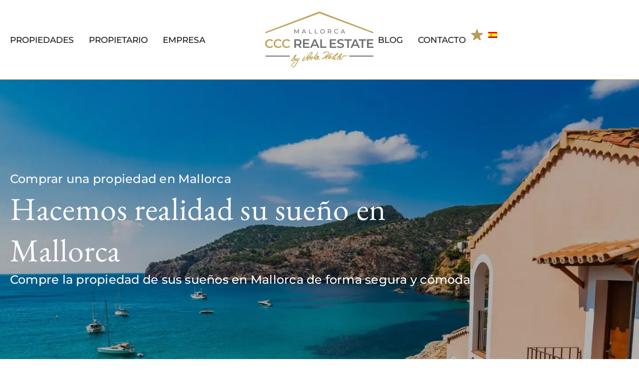

--- FILE ---
content_type: text/html; charset=utf-8
request_url: https://www.ccc-real-estate.com/es/immobilien-arten/terreno-es/
body_size: 107430
content:
<!doctype html>
<html lang="es-ES">
<head><meta charset="UTF-8"><script>if(navigator.userAgent.match(/MSIE|Internet Explorer/i)||navigator.userAgent.match(/Trident\/7\..*?rv:11/i)){var href=document.location.href;if(!href.match(/[?&]nowprocket/)){if(href.indexOf("?")==-1){if(href.indexOf("#")==-1){document.location.href=href+"?nowprocket=1"}else{document.location.href=href.replace("#","?nowprocket=1#")}}else{if(href.indexOf("#")==-1){document.location.href=href+"&nowprocket=1"}else{document.location.href=href.replace("#","&nowprocket=1#")}}}}</script><script>(()=>{class RocketLazyLoadScripts{constructor(){this.v="2.0.4",this.userEvents=["keydown","keyup","mousedown","mouseup","mousemove","mouseover","mouseout","touchmove","touchstart","touchend","touchcancel","wheel","click","dblclick","input"],this.attributeEvents=["onblur","onclick","oncontextmenu","ondblclick","onfocus","onmousedown","onmouseenter","onmouseleave","onmousemove","onmouseout","onmouseover","onmouseup","onmousewheel","onscroll","onsubmit"]}async t(){this.i(),this.o(),/iP(ad|hone)/.test(navigator.userAgent)&&this.h(),this.u(),this.l(this),this.m(),this.k(this),this.p(this),this._(),await Promise.all([this.R(),this.L()]),this.lastBreath=Date.now(),this.S(this),this.P(),this.D(),this.O(),this.M(),await this.C(this.delayedScripts.normal),await this.C(this.delayedScripts.defer),await this.C(this.delayedScripts.async),await this.T(),await this.F(),await this.j(),await this.A(),window.dispatchEvent(new Event("rocket-allScriptsLoaded")),this.everythingLoaded=!0,this.lastTouchEnd&&await new Promise(t=>setTimeout(t,500-Date.now()+this.lastTouchEnd)),this.I(),this.H(),this.U(),this.W()}i(){this.CSPIssue=sessionStorage.getItem("rocketCSPIssue"),document.addEventListener("securitypolicyviolation",t=>{this.CSPIssue||"script-src-elem"!==t.violatedDirective||"data"!==t.blockedURI||(this.CSPIssue=!0,sessionStorage.setItem("rocketCSPIssue",!0))},{isRocket:!0})}o(){window.addEventListener("pageshow",t=>{this.persisted=t.persisted,this.realWindowLoadedFired=!0},{isRocket:!0}),window.addEventListener("pagehide",()=>{this.onFirstUserAction=null},{isRocket:!0})}h(){let t;function e(e){t=e}window.addEventListener("touchstart",e,{isRocket:!0}),window.addEventListener("touchend",function i(o){o.changedTouches[0]&&t.changedTouches[0]&&Math.abs(o.changedTouches[0].pageX-t.changedTouches[0].pageX)<10&&Math.abs(o.changedTouches[0].pageY-t.changedTouches[0].pageY)<10&&o.timeStamp-t.timeStamp<200&&(window.removeEventListener("touchstart",e,{isRocket:!0}),window.removeEventListener("touchend",i,{isRocket:!0}),"INPUT"===o.target.tagName&&"text"===o.target.type||(o.target.dispatchEvent(new TouchEvent("touchend",{target:o.target,bubbles:!0})),o.target.dispatchEvent(new MouseEvent("mouseover",{target:o.target,bubbles:!0})),o.target.dispatchEvent(new PointerEvent("click",{target:o.target,bubbles:!0,cancelable:!0,detail:1,clientX:o.changedTouches[0].clientX,clientY:o.changedTouches[0].clientY})),event.preventDefault()))},{isRocket:!0})}q(t){this.userActionTriggered||("mousemove"!==t.type||this.firstMousemoveIgnored?"keyup"===t.type||"mouseover"===t.type||"mouseout"===t.type||(this.userActionTriggered=!0,this.onFirstUserAction&&this.onFirstUserAction()):this.firstMousemoveIgnored=!0),"click"===t.type&&t.preventDefault(),t.stopPropagation(),t.stopImmediatePropagation(),"touchstart"===this.lastEvent&&"touchend"===t.type&&(this.lastTouchEnd=Date.now()),"click"===t.type&&(this.lastTouchEnd=0),this.lastEvent=t.type,t.composedPath&&t.composedPath()[0].getRootNode()instanceof ShadowRoot&&(t.rocketTarget=t.composedPath()[0]),this.savedUserEvents.push(t)}u(){this.savedUserEvents=[],this.userEventHandler=this.q.bind(this),this.userEvents.forEach(t=>window.addEventListener(t,this.userEventHandler,{passive:!1,isRocket:!0})),document.addEventListener("visibilitychange",this.userEventHandler,{isRocket:!0})}U(){this.userEvents.forEach(t=>window.removeEventListener(t,this.userEventHandler,{passive:!1,isRocket:!0})),document.removeEventListener("visibilitychange",this.userEventHandler,{isRocket:!0}),this.savedUserEvents.forEach(t=>{(t.rocketTarget||t.target).dispatchEvent(new window[t.constructor.name](t.type,t))})}m(){const t="return false",e=Array.from(this.attributeEvents,t=>"data-rocket-"+t),i="["+this.attributeEvents.join("],[")+"]",o="[data-rocket-"+this.attributeEvents.join("],[data-rocket-")+"]",s=(e,i,o)=>{o&&o!==t&&(e.setAttribute("data-rocket-"+i,o),e["rocket"+i]=new Function("event",o),e.setAttribute(i,t))};new MutationObserver(t=>{for(const n of t)"attributes"===n.type&&(n.attributeName.startsWith("data-rocket-")||this.everythingLoaded?n.attributeName.startsWith("data-rocket-")&&this.everythingLoaded&&this.N(n.target,n.attributeName.substring(12)):s(n.target,n.attributeName,n.target.getAttribute(n.attributeName))),"childList"===n.type&&n.addedNodes.forEach(t=>{if(t.nodeType===Node.ELEMENT_NODE)if(this.everythingLoaded)for(const i of[t,...t.querySelectorAll(o)])for(const t of i.getAttributeNames())e.includes(t)&&this.N(i,t.substring(12));else for(const e of[t,...t.querySelectorAll(i)])for(const t of e.getAttributeNames())this.attributeEvents.includes(t)&&s(e,t,e.getAttribute(t))})}).observe(document,{subtree:!0,childList:!0,attributeFilter:[...this.attributeEvents,...e]})}I(){this.attributeEvents.forEach(t=>{document.querySelectorAll("[data-rocket-"+t+"]").forEach(e=>{this.N(e,t)})})}N(t,e){const i=t.getAttribute("data-rocket-"+e);i&&(t.setAttribute(e,i),t.removeAttribute("data-rocket-"+e))}k(t){Object.defineProperty(HTMLElement.prototype,"onclick",{get(){return this.rocketonclick||null},set(e){this.rocketonclick=e,this.setAttribute(t.everythingLoaded?"onclick":"data-rocket-onclick","this.rocketonclick(event)")}})}S(t){function e(e,i){let o=e[i];e[i]=null,Object.defineProperty(e,i,{get:()=>o,set(s){t.everythingLoaded?o=s:e["rocket"+i]=o=s}})}e(document,"onreadystatechange"),e(window,"onload"),e(window,"onpageshow");try{Object.defineProperty(document,"readyState",{get:()=>t.rocketReadyState,set(e){t.rocketReadyState=e},configurable:!0}),document.readyState="loading"}catch(t){console.log("WPRocket DJE readyState conflict, bypassing")}}l(t){this.originalAddEventListener=EventTarget.prototype.addEventListener,this.originalRemoveEventListener=EventTarget.prototype.removeEventListener,this.savedEventListeners=[],EventTarget.prototype.addEventListener=function(e,i,o){o&&o.isRocket||!t.B(e,this)&&!t.userEvents.includes(e)||t.B(e,this)&&!t.userActionTriggered||e.startsWith("rocket-")||t.everythingLoaded?t.originalAddEventListener.call(this,e,i,o):(t.savedEventListeners.push({target:this,remove:!1,type:e,func:i,options:o}),"mouseenter"!==e&&"mouseleave"!==e||t.originalAddEventListener.call(this,e,t.savedUserEvents.push,o))},EventTarget.prototype.removeEventListener=function(e,i,o){o&&o.isRocket||!t.B(e,this)&&!t.userEvents.includes(e)||t.B(e,this)&&!t.userActionTriggered||e.startsWith("rocket-")||t.everythingLoaded?t.originalRemoveEventListener.call(this,e,i,o):t.savedEventListeners.push({target:this,remove:!0,type:e,func:i,options:o})}}J(t,e){this.savedEventListeners=this.savedEventListeners.filter(i=>{let o=i.type,s=i.target||window;return e!==o||t!==s||(this.B(o,s)&&(i.type="rocket-"+o),this.$(i),!1)})}H(){EventTarget.prototype.addEventListener=this.originalAddEventListener,EventTarget.prototype.removeEventListener=this.originalRemoveEventListener,this.savedEventListeners.forEach(t=>this.$(t))}$(t){t.remove?this.originalRemoveEventListener.call(t.target,t.type,t.func,t.options):this.originalAddEventListener.call(t.target,t.type,t.func,t.options)}p(t){let e;function i(e){return t.everythingLoaded?e:e.split(" ").map(t=>"load"===t||t.startsWith("load.")?"rocket-jquery-load":t).join(" ")}function o(o){function s(e){const s=o.fn[e];o.fn[e]=o.fn.init.prototype[e]=function(){return this[0]===window&&t.userActionTriggered&&("string"==typeof arguments[0]||arguments[0]instanceof String?arguments[0]=i(arguments[0]):"object"==typeof arguments[0]&&Object.keys(arguments[0]).forEach(t=>{const e=arguments[0][t];delete arguments[0][t],arguments[0][i(t)]=e})),s.apply(this,arguments),this}}if(o&&o.fn&&!t.allJQueries.includes(o)){const e={DOMContentLoaded:[],"rocket-DOMContentLoaded":[]};for(const t in e)document.addEventListener(t,()=>{e[t].forEach(t=>t())},{isRocket:!0});o.fn.ready=o.fn.init.prototype.ready=function(i){function s(){parseInt(o.fn.jquery)>2?setTimeout(()=>i.bind(document)(o)):i.bind(document)(o)}return"function"==typeof i&&(t.realDomReadyFired?!t.userActionTriggered||t.fauxDomReadyFired?s():e["rocket-DOMContentLoaded"].push(s):e.DOMContentLoaded.push(s)),o([])},s("on"),s("one"),s("off"),t.allJQueries.push(o)}e=o}t.allJQueries=[],o(window.jQuery),Object.defineProperty(window,"jQuery",{get:()=>e,set(t){o(t)}})}P(){const t=new Map;document.write=document.writeln=function(e){const i=document.currentScript,o=document.createRange(),s=i.parentElement;let n=t.get(i);void 0===n&&(n=i.nextSibling,t.set(i,n));const c=document.createDocumentFragment();o.setStart(c,0),c.appendChild(o.createContextualFragment(e)),s.insertBefore(c,n)}}async R(){return new Promise(t=>{this.userActionTriggered?t():this.onFirstUserAction=t})}async L(){return new Promise(t=>{document.addEventListener("DOMContentLoaded",()=>{this.realDomReadyFired=!0,t()},{isRocket:!0})})}async j(){return this.realWindowLoadedFired?Promise.resolve():new Promise(t=>{window.addEventListener("load",t,{isRocket:!0})})}M(){this.pendingScripts=[];this.scriptsMutationObserver=new MutationObserver(t=>{for(const e of t)e.addedNodes.forEach(t=>{"SCRIPT"!==t.tagName||t.noModule||t.isWPRocket||this.pendingScripts.push({script:t,promise:new Promise(e=>{const i=()=>{const i=this.pendingScripts.findIndex(e=>e.script===t);i>=0&&this.pendingScripts.splice(i,1),e()};t.addEventListener("load",i,{isRocket:!0}),t.addEventListener("error",i,{isRocket:!0}),setTimeout(i,1e3)})})})}),this.scriptsMutationObserver.observe(document,{childList:!0,subtree:!0})}async F(){await this.X(),this.pendingScripts.length?(await this.pendingScripts[0].promise,await this.F()):this.scriptsMutationObserver.disconnect()}D(){this.delayedScripts={normal:[],async:[],defer:[]},document.querySelectorAll("script[type$=rocketlazyloadscript]").forEach(t=>{t.hasAttribute("data-rocket-src")?t.hasAttribute("async")&&!1!==t.async?this.delayedScripts.async.push(t):t.hasAttribute("defer")&&!1!==t.defer||"module"===t.getAttribute("data-rocket-type")?this.delayedScripts.defer.push(t):this.delayedScripts.normal.push(t):this.delayedScripts.normal.push(t)})}async _(){await this.L();let t=[];document.querySelectorAll("script[type$=rocketlazyloadscript][data-rocket-src]").forEach(e=>{let i=e.getAttribute("data-rocket-src");if(i&&!i.startsWith("data:")){i.startsWith("//")&&(i=location.protocol+i);try{const o=new URL(i).origin;o!==location.origin&&t.push({src:o,crossOrigin:e.crossOrigin||"module"===e.getAttribute("data-rocket-type")})}catch(t){}}}),t=[...new Map(t.map(t=>[JSON.stringify(t),t])).values()],this.Y(t,"preconnect")}async G(t){if(await this.K(),!0!==t.noModule||!("noModule"in HTMLScriptElement.prototype))return new Promise(e=>{let i;function o(){(i||t).setAttribute("data-rocket-status","executed"),e()}try{if(navigator.userAgent.includes("Firefox/")||""===navigator.vendor||this.CSPIssue)i=document.createElement("script"),[...t.attributes].forEach(t=>{let e=t.nodeName;"type"!==e&&("data-rocket-type"===e&&(e="type"),"data-rocket-src"===e&&(e="src"),i.setAttribute(e,t.nodeValue))}),t.text&&(i.text=t.text),t.nonce&&(i.nonce=t.nonce),i.hasAttribute("src")?(i.addEventListener("load",o,{isRocket:!0}),i.addEventListener("error",()=>{i.setAttribute("data-rocket-status","failed-network"),e()},{isRocket:!0}),setTimeout(()=>{i.isConnected||e()},1)):(i.text=t.text,o()),i.isWPRocket=!0,t.parentNode.replaceChild(i,t);else{const i=t.getAttribute("data-rocket-type"),s=t.getAttribute("data-rocket-src");i?(t.type=i,t.removeAttribute("data-rocket-type")):t.removeAttribute("type"),t.addEventListener("load",o,{isRocket:!0}),t.addEventListener("error",i=>{this.CSPIssue&&i.target.src.startsWith("data:")?(console.log("WPRocket: CSP fallback activated"),t.removeAttribute("src"),this.G(t).then(e)):(t.setAttribute("data-rocket-status","failed-network"),e())},{isRocket:!0}),s?(t.fetchPriority="high",t.removeAttribute("data-rocket-src"),t.src=s):t.src="data:text/javascript;base64,"+window.btoa(unescape(encodeURIComponent(t.text)))}}catch(i){t.setAttribute("data-rocket-status","failed-transform"),e()}});t.setAttribute("data-rocket-status","skipped")}async C(t){const e=t.shift();return e?(e.isConnected&&await this.G(e),this.C(t)):Promise.resolve()}O(){this.Y([...this.delayedScripts.normal,...this.delayedScripts.defer,...this.delayedScripts.async],"preload")}Y(t,e){this.trash=this.trash||[];let i=!0;var o=document.createDocumentFragment();t.forEach(t=>{const s=t.getAttribute&&t.getAttribute("data-rocket-src")||t.src;if(s&&!s.startsWith("data:")){const n=document.createElement("link");n.href=s,n.rel=e,"preconnect"!==e&&(n.as="script",n.fetchPriority=i?"high":"low"),t.getAttribute&&"module"===t.getAttribute("data-rocket-type")&&(n.crossOrigin=!0),t.crossOrigin&&(n.crossOrigin=t.crossOrigin),t.integrity&&(n.integrity=t.integrity),t.nonce&&(n.nonce=t.nonce),o.appendChild(n),this.trash.push(n),i=!1}}),document.head.appendChild(o)}W(){this.trash.forEach(t=>t.remove())}async T(){try{document.readyState="interactive"}catch(t){}this.fauxDomReadyFired=!0;try{await this.K(),this.J(document,"readystatechange"),document.dispatchEvent(new Event("rocket-readystatechange")),await this.K(),document.rocketonreadystatechange&&document.rocketonreadystatechange(),await this.K(),this.J(document,"DOMContentLoaded"),document.dispatchEvent(new Event("rocket-DOMContentLoaded")),await this.K(),this.J(window,"DOMContentLoaded"),window.dispatchEvent(new Event("rocket-DOMContentLoaded"))}catch(t){console.error(t)}}async A(){try{document.readyState="complete"}catch(t){}try{await this.K(),this.J(document,"readystatechange"),document.dispatchEvent(new Event("rocket-readystatechange")),await this.K(),document.rocketonreadystatechange&&document.rocketonreadystatechange(),await this.K(),this.J(window,"load"),window.dispatchEvent(new Event("rocket-load")),await this.K(),window.rocketonload&&window.rocketonload(),await this.K(),this.allJQueries.forEach(t=>t(window).trigger("rocket-jquery-load")),await this.K(),this.J(window,"pageshow");const t=new Event("rocket-pageshow");t.persisted=this.persisted,window.dispatchEvent(t),await this.K(),window.rocketonpageshow&&window.rocketonpageshow({persisted:this.persisted})}catch(t){console.error(t)}}async K(){Date.now()-this.lastBreath>45&&(await this.X(),this.lastBreath=Date.now())}async X(){return document.hidden?new Promise(t=>setTimeout(t)):new Promise(t=>requestAnimationFrame(t))}B(t,e){return e===document&&"readystatechange"===t||(e===document&&"DOMContentLoaded"===t||(e===window&&"DOMContentLoaded"===t||(e===window&&"load"===t||e===window&&"pageshow"===t)))}static run(){(new RocketLazyLoadScripts).t()}}RocketLazyLoadScripts.run()})();</script>
	
		<meta name="viewport" content="width=device-width, initial-scale=1">
	<link rel="profile" href="http://gmpg.org/xfn/11">
	<meta name='robots' content='index, follow, max-image-preview:large, max-snippet:-1, max-video-preview:-1' />

	<meta name="thumbnail"               class="wp-immomakler-meta-tag" content="https://www.ccc-real-estate.com/wp-content/uploads/immomakler/attachments/f938f870feb9a65869033db2b418b950/cd4cd562-f-0120-web-3.jpg" />
	<!-- BEGIN schema.org section generated by WP-ImmoMakler RealEstate Plugin version 5.59.5.3 - https://www.wp-immomakler.de/ -->
	<script type="application/ld+json" class="wp-immomakler-schema-archive">
		{"@context":"https://schema.org/","@type":["Product"],"name":"Ofertas inmobiliarias: Terreno - CCC Real Estate","offers":{"@type":"AggregateOffer","priceCurrency":"EUR","lowPrice":139000,"highPrice":3729000,"offerCount":30}}
	</script>
	<!-- END schema.org section generated by WP-ImmoMakler RealEstate Plugin version 5.59.5.3 - https://www.wp-immomakler.de/ -->

		
<!-- Google Tag Manager for WordPress by gtm4wp.com -->
<script data-cfasync="false" data-pagespeed-no-defer>
	var gtm4wp_datalayer_name = "dataLayer";
	var dataLayer = dataLayer || [];
</script>
<!-- End Google Tag Manager for WordPress by gtm4wp.com -->
	<!-- This site is optimized with the Yoast SEO plugin v26.8 - https://yoast.com/product/yoast-seo-wordpress/ -->
	<title>Ofertas inmobiliarias: Terreno - CCC Real Estate</title>
<link data-rocket-prefetch href="https://connect.facebook.net" rel="dns-prefetch">
<style id="wpr-usedcss">img:is([sizes=auto i],[sizes^="auto," i]){contain-intrinsic-size:3000px 1500px}img.emoji{display:inline!important;border:none!important;box-shadow:none!important;height:1em!important;width:1em!important;margin:0 .07em!important;vertical-align:-.1em!important;background:0 0!important;padding:0!important}:where(.wp-block-button__link){border-radius:9999px;box-shadow:none;padding:calc(.667em + 2px) calc(1.333em + 2px);text-decoration:none}:root :where(.wp-block-button .wp-block-button__link.is-style-outline),:root :where(.wp-block-button.is-style-outline>.wp-block-button__link){border:2px solid;padding:.667em 1.333em}:root :where(.wp-block-button .wp-block-button__link.is-style-outline:not(.has-text-color)),:root :where(.wp-block-button.is-style-outline>.wp-block-button__link:not(.has-text-color)){color:currentColor}:root :where(.wp-block-button .wp-block-button__link.is-style-outline:not(.has-background)),:root :where(.wp-block-button.is-style-outline>.wp-block-button__link:not(.has-background)){background-color:initial;background-image:none}:where(.wp-block-calendar table:not(.has-background) th){background:#ddd}:where(.wp-block-columns){margin-bottom:1.75em}:where(.wp-block-columns.has-background){padding:1.25em 2.375em}:where(.wp-block-post-comments input[type=submit]){border:none}:where(.wp-block-cover-image:not(.has-text-color)),:where(.wp-block-cover:not(.has-text-color)){color:#fff}:where(.wp-block-cover-image.is-light:not(.has-text-color)),:where(.wp-block-cover.is-light:not(.has-text-color)){color:#000}:root :where(.wp-block-cover h1:not(.has-text-color)),:root :where(.wp-block-cover h2:not(.has-text-color)),:root :where(.wp-block-cover h3:not(.has-text-color)),:root :where(.wp-block-cover h4:not(.has-text-color)),:root :where(.wp-block-cover h5:not(.has-text-color)),:root :where(.wp-block-cover h6:not(.has-text-color)),:root :where(.wp-block-cover p:not(.has-text-color)){color:inherit}:where(.wp-block-file){margin-bottom:1.5em}:where(.wp-block-file__button){border-radius:2em;display:inline-block;padding:.5em 1em}:where(.wp-block-file__button):where(a):active,:where(.wp-block-file__button):where(a):focus,:where(.wp-block-file__button):where(a):hover,:where(.wp-block-file__button):where(a):visited{box-shadow:none;color:#fff;opacity:.85;text-decoration:none}:where(.wp-block-form-input__input){font-size:1em;margin-bottom:.5em;padding:0 .5em}:where(.wp-block-form-input__input)[type=date],:where(.wp-block-form-input__input)[type=datetime-local],:where(.wp-block-form-input__input)[type=datetime],:where(.wp-block-form-input__input)[type=email],:where(.wp-block-form-input__input)[type=month],:where(.wp-block-form-input__input)[type=number],:where(.wp-block-form-input__input)[type=password],:where(.wp-block-form-input__input)[type=search],:where(.wp-block-form-input__input)[type=tel],:where(.wp-block-form-input__input)[type=text],:where(.wp-block-form-input__input)[type=time],:where(.wp-block-form-input__input)[type=url],:where(.wp-block-form-input__input)[type=week]{border-style:solid;border-width:1px;line-height:2;min-height:2em}:where(.wp-block-group.wp-block-group-is-layout-constrained){position:relative}:root :where(.wp-block-image.is-style-rounded img,.wp-block-image .is-style-rounded img){border-radius:9999px}:where(.wp-block-latest-comments:not([style*=line-height] .wp-block-latest-comments__comment)){line-height:1.1}:where(.wp-block-latest-comments:not([style*=line-height] .wp-block-latest-comments__comment-excerpt p)){line-height:1.8}:root :where(.wp-block-latest-posts.is-grid){padding:0}:root :where(.wp-block-latest-posts.wp-block-latest-posts__list){padding-left:0}ol,ul{box-sizing:border-box}:root :where(.wp-block-list.has-background){padding:1.25em 2.375em}:where(.wp-block-navigation.has-background .wp-block-navigation-item a:not(.wp-element-button)),:where(.wp-block-navigation.has-background .wp-block-navigation-submenu a:not(.wp-element-button)){padding:.5em 1em}:where(.wp-block-navigation .wp-block-navigation__submenu-container .wp-block-navigation-item a:not(.wp-element-button)),:where(.wp-block-navigation .wp-block-navigation__submenu-container .wp-block-navigation-submenu a:not(.wp-element-button)),:where(.wp-block-navigation .wp-block-navigation__submenu-container .wp-block-navigation-submenu button.wp-block-navigation-item__content),:where(.wp-block-navigation .wp-block-navigation__submenu-container .wp-block-pages-list__item button.wp-block-navigation-item__content){padding:.5em 1em}:root :where(p.has-background){padding:1.25em 2.375em}:where(p.has-text-color:not(.has-link-color)) a{color:inherit}:where(.wp-block-post-comments-form input:not([type=submit])),:where(.wp-block-post-comments-form textarea){border:1px solid #949494;font-family:inherit;font-size:1em}:where(.wp-block-post-comments-form input:where(:not([type=submit]):not([type=checkbox]))),:where(.wp-block-post-comments-form textarea){padding:calc(.667em + 2px)}:where(.wp-block-post-excerpt){box-sizing:border-box;margin-bottom:var(--wp--style--block-gap);margin-top:var(--wp--style--block-gap)}:where(.wp-block-preformatted.has-background){padding:1.25em 2.375em}:where(.wp-block-search__button){border:1px solid #ccc;padding:6px 10px}:where(.wp-block-search__input){appearance:none;border:1px solid #949494;flex-grow:1;font-family:inherit;font-size:inherit;font-style:inherit;font-weight:inherit;letter-spacing:inherit;line-height:inherit;margin-left:0;margin-right:0;min-width:3rem;padding:8px;text-decoration:unset!important;text-transform:inherit}:where(.wp-block-search__button-inside .wp-block-search__inside-wrapper){background-color:#fff;border:1px solid #949494;box-sizing:border-box;padding:4px}:where(.wp-block-search__button-inside .wp-block-search__inside-wrapper) .wp-block-search__input{border:none;border-radius:0;padding:0 4px}:where(.wp-block-search__button-inside .wp-block-search__inside-wrapper) .wp-block-search__input:focus{outline:0}:where(.wp-block-search__button-inside .wp-block-search__inside-wrapper) :where(.wp-block-search__button){padding:4px 8px}:root :where(.wp-block-separator.is-style-dots){height:auto;line-height:1;text-align:center}:root :where(.wp-block-separator.is-style-dots):before{color:currentColor;content:"···";font-family:serif;font-size:1.5em;letter-spacing:2em;padding-left:2em}:root :where(.wp-block-site-logo.is-style-rounded){border-radius:9999px}:where(.wp-block-social-links:not(.is-style-logos-only)) .wp-social-link{background-color:#f0f0f0;color:#444}:where(.wp-block-social-links:not(.is-style-logos-only)) .wp-social-link-amazon{background-color:#f90;color:#fff}:where(.wp-block-social-links:not(.is-style-logos-only)) .wp-social-link-bandcamp{background-color:#1ea0c3;color:#fff}:where(.wp-block-social-links:not(.is-style-logos-only)) .wp-social-link-behance{background-color:#0757fe;color:#fff}:where(.wp-block-social-links:not(.is-style-logos-only)) .wp-social-link-bluesky{background-color:#0a7aff;color:#fff}:where(.wp-block-social-links:not(.is-style-logos-only)) .wp-social-link-codepen{background-color:#1e1f26;color:#fff}:where(.wp-block-social-links:not(.is-style-logos-only)) .wp-social-link-deviantart{background-color:#02e49b;color:#fff}:where(.wp-block-social-links:not(.is-style-logos-only)) .wp-social-link-discord{background-color:#5865f2;color:#fff}:where(.wp-block-social-links:not(.is-style-logos-only)) .wp-social-link-dribbble{background-color:#e94c89;color:#fff}:where(.wp-block-social-links:not(.is-style-logos-only)) .wp-social-link-dropbox{background-color:#4280ff;color:#fff}:where(.wp-block-social-links:not(.is-style-logos-only)) .wp-social-link-etsy{background-color:#f45800;color:#fff}:where(.wp-block-social-links:not(.is-style-logos-only)) .wp-social-link-facebook{background-color:#0866ff;color:#fff}:where(.wp-block-social-links:not(.is-style-logos-only)) .wp-social-link-fivehundredpx{background-color:#000;color:#fff}:where(.wp-block-social-links:not(.is-style-logos-only)) .wp-social-link-flickr{background-color:#0461dd;color:#fff}:where(.wp-block-social-links:not(.is-style-logos-only)) .wp-social-link-foursquare{background-color:#e65678;color:#fff}:where(.wp-block-social-links:not(.is-style-logos-only)) .wp-social-link-github{background-color:#24292d;color:#fff}:where(.wp-block-social-links:not(.is-style-logos-only)) .wp-social-link-goodreads{background-color:#eceadd;color:#382110}:where(.wp-block-social-links:not(.is-style-logos-only)) .wp-social-link-google{background-color:#ea4434;color:#fff}:where(.wp-block-social-links:not(.is-style-logos-only)) .wp-social-link-gravatar{background-color:#1d4fc4;color:#fff}:where(.wp-block-social-links:not(.is-style-logos-only)) .wp-social-link-instagram{background-color:#f00075;color:#fff}:where(.wp-block-social-links:not(.is-style-logos-only)) .wp-social-link-lastfm{background-color:#e21b24;color:#fff}:where(.wp-block-social-links:not(.is-style-logos-only)) .wp-social-link-linkedin{background-color:#0d66c2;color:#fff}:where(.wp-block-social-links:not(.is-style-logos-only)) .wp-social-link-mastodon{background-color:#3288d4;color:#fff}:where(.wp-block-social-links:not(.is-style-logos-only)) .wp-social-link-medium{background-color:#000;color:#fff}:where(.wp-block-social-links:not(.is-style-logos-only)) .wp-social-link-meetup{background-color:#f6405f;color:#fff}:where(.wp-block-social-links:not(.is-style-logos-only)) .wp-social-link-patreon{background-color:#000;color:#fff}:where(.wp-block-social-links:not(.is-style-logos-only)) .wp-social-link-pinterest{background-color:#e60122;color:#fff}:where(.wp-block-social-links:not(.is-style-logos-only)) .wp-social-link-pocket{background-color:#ef4155;color:#fff}:where(.wp-block-social-links:not(.is-style-logos-only)) .wp-social-link-reddit{background-color:#ff4500;color:#fff}:where(.wp-block-social-links:not(.is-style-logos-only)) .wp-social-link-skype{background-color:#0478d7;color:#fff}:where(.wp-block-social-links:not(.is-style-logos-only)) .wp-social-link-snapchat{background-color:#fefc00;color:#fff;stroke:#000}:where(.wp-block-social-links:not(.is-style-logos-only)) .wp-social-link-soundcloud{background-color:#ff5600;color:#fff}:where(.wp-block-social-links:not(.is-style-logos-only)) .wp-social-link-spotify{background-color:#1bd760;color:#fff}:where(.wp-block-social-links:not(.is-style-logos-only)) .wp-social-link-telegram{background-color:#2aabee;color:#fff}:where(.wp-block-social-links:not(.is-style-logos-only)) .wp-social-link-threads{background-color:#000;color:#fff}:where(.wp-block-social-links:not(.is-style-logos-only)) .wp-social-link-tiktok{background-color:#000;color:#fff}:where(.wp-block-social-links:not(.is-style-logos-only)) .wp-social-link-tumblr{background-color:#011835;color:#fff}:where(.wp-block-social-links:not(.is-style-logos-only)) .wp-social-link-twitch{background-color:#6440a4;color:#fff}:where(.wp-block-social-links:not(.is-style-logos-only)) .wp-social-link-twitter{background-color:#1da1f2;color:#fff}:where(.wp-block-social-links:not(.is-style-logos-only)) .wp-social-link-vimeo{background-color:#1eb7ea;color:#fff}:where(.wp-block-social-links:not(.is-style-logos-only)) .wp-social-link-vk{background-color:#4680c2;color:#fff}:where(.wp-block-social-links:not(.is-style-logos-only)) .wp-social-link-wordpress{background-color:#3499cd;color:#fff}:where(.wp-block-social-links:not(.is-style-logos-only)) .wp-social-link-whatsapp{background-color:#25d366;color:#fff}:where(.wp-block-social-links:not(.is-style-logos-only)) .wp-social-link-x{background-color:#000;color:#fff}:where(.wp-block-social-links:not(.is-style-logos-only)) .wp-social-link-yelp{background-color:#d32422;color:#fff}:where(.wp-block-social-links:not(.is-style-logos-only)) .wp-social-link-youtube{background-color:red;color:#fff}:where(.wp-block-social-links.is-style-logos-only) .wp-social-link{background:0 0}:where(.wp-block-social-links.is-style-logos-only) .wp-social-link svg{height:1.25em;width:1.25em}:where(.wp-block-social-links.is-style-logos-only) .wp-social-link-amazon{color:#f90}:where(.wp-block-social-links.is-style-logos-only) .wp-social-link-bandcamp{color:#1ea0c3}:where(.wp-block-social-links.is-style-logos-only) .wp-social-link-behance{color:#0757fe}:where(.wp-block-social-links.is-style-logos-only) .wp-social-link-bluesky{color:#0a7aff}:where(.wp-block-social-links.is-style-logos-only) .wp-social-link-codepen{color:#1e1f26}:where(.wp-block-social-links.is-style-logos-only) .wp-social-link-deviantart{color:#02e49b}:where(.wp-block-social-links.is-style-logos-only) .wp-social-link-discord{color:#5865f2}:where(.wp-block-social-links.is-style-logos-only) .wp-social-link-dribbble{color:#e94c89}:where(.wp-block-social-links.is-style-logos-only) .wp-social-link-dropbox{color:#4280ff}:where(.wp-block-social-links.is-style-logos-only) .wp-social-link-etsy{color:#f45800}:where(.wp-block-social-links.is-style-logos-only) .wp-social-link-facebook{color:#0866ff}:where(.wp-block-social-links.is-style-logos-only) .wp-social-link-fivehundredpx{color:#000}:where(.wp-block-social-links.is-style-logos-only) .wp-social-link-flickr{color:#0461dd}:where(.wp-block-social-links.is-style-logos-only) .wp-social-link-foursquare{color:#e65678}:where(.wp-block-social-links.is-style-logos-only) .wp-social-link-github{color:#24292d}:where(.wp-block-social-links.is-style-logos-only) .wp-social-link-goodreads{color:#382110}:where(.wp-block-social-links.is-style-logos-only) .wp-social-link-google{color:#ea4434}:where(.wp-block-social-links.is-style-logos-only) .wp-social-link-gravatar{color:#1d4fc4}:where(.wp-block-social-links.is-style-logos-only) .wp-social-link-instagram{color:#f00075}:where(.wp-block-social-links.is-style-logos-only) .wp-social-link-lastfm{color:#e21b24}:where(.wp-block-social-links.is-style-logos-only) .wp-social-link-linkedin{color:#0d66c2}:where(.wp-block-social-links.is-style-logos-only) .wp-social-link-mastodon{color:#3288d4}:where(.wp-block-social-links.is-style-logos-only) .wp-social-link-medium{color:#000}:where(.wp-block-social-links.is-style-logos-only) .wp-social-link-meetup{color:#f6405f}:where(.wp-block-social-links.is-style-logos-only) .wp-social-link-patreon{color:#000}:where(.wp-block-social-links.is-style-logos-only) .wp-social-link-pinterest{color:#e60122}:where(.wp-block-social-links.is-style-logos-only) .wp-social-link-pocket{color:#ef4155}:where(.wp-block-social-links.is-style-logos-only) .wp-social-link-reddit{color:#ff4500}:where(.wp-block-social-links.is-style-logos-only) .wp-social-link-skype{color:#0478d7}:where(.wp-block-social-links.is-style-logos-only) .wp-social-link-snapchat{color:#fff;stroke:#000}:where(.wp-block-social-links.is-style-logos-only) .wp-social-link-soundcloud{color:#ff5600}:where(.wp-block-social-links.is-style-logos-only) .wp-social-link-spotify{color:#1bd760}:where(.wp-block-social-links.is-style-logos-only) .wp-social-link-telegram{color:#2aabee}:where(.wp-block-social-links.is-style-logos-only) .wp-social-link-threads{color:#000}:where(.wp-block-social-links.is-style-logos-only) .wp-social-link-tiktok{color:#000}:where(.wp-block-social-links.is-style-logos-only) .wp-social-link-tumblr{color:#011835}:where(.wp-block-social-links.is-style-logos-only) .wp-social-link-twitch{color:#6440a4}:where(.wp-block-social-links.is-style-logos-only) .wp-social-link-twitter{color:#1da1f2}:where(.wp-block-social-links.is-style-logos-only) .wp-social-link-vimeo{color:#1eb7ea}:where(.wp-block-social-links.is-style-logos-only) .wp-social-link-vk{color:#4680c2}:where(.wp-block-social-links.is-style-logos-only) .wp-social-link-whatsapp{color:#25d366}:where(.wp-block-social-links.is-style-logos-only) .wp-social-link-wordpress{color:#3499cd}:where(.wp-block-social-links.is-style-logos-only) .wp-social-link-x{color:#000}:where(.wp-block-social-links.is-style-logos-only) .wp-social-link-yelp{color:#d32422}:where(.wp-block-social-links.is-style-logos-only) .wp-social-link-youtube{color:red}:root :where(.wp-block-social-links .wp-social-link a){padding:.25em}:root :where(.wp-block-social-links.is-style-logos-only .wp-social-link a){padding:0}:root :where(.wp-block-social-links.is-style-pill-shape .wp-social-link a){padding-left:.6666666667em;padding-right:.6666666667em}:root :where(.wp-block-tag-cloud.is-style-outline){display:flex;flex-wrap:wrap;gap:1ch}:root :where(.wp-block-tag-cloud.is-style-outline a){border:1px solid;font-size:unset!important;margin-right:0;padding:1ch 2ch;text-decoration:none!important}:root :where(.wp-block-table-of-contents){box-sizing:border-box}:where(.wp-block-term-description){box-sizing:border-box;margin-bottom:var(--wp--style--block-gap);margin-top:var(--wp--style--block-gap)}:where(pre.wp-block-verse){font-family:inherit}:root{--wp-block-synced-color:#7a00df;--wp-block-synced-color--rgb:122,0,223;--wp-bound-block-color:var(--wp-block-synced-color);--wp-editor-canvas-background:#ddd;--wp-admin-theme-color:#007cba;--wp-admin-theme-color--rgb:0,124,186;--wp-admin-theme-color-darker-10:#006ba1;--wp-admin-theme-color-darker-10--rgb:0,107,160.5;--wp-admin-theme-color-darker-20:#005a87;--wp-admin-theme-color-darker-20--rgb:0,90,135;--wp-admin-border-width-focus:2px}@media (min-resolution:192dpi){:root{--wp-admin-border-width-focus:1.5px}}:root{--wp--preset--font-size--normal:16px;--wp--preset--font-size--huge:42px}.screen-reader-text{border:0;clip-path:inset(50%);height:1px;margin:-1px;overflow:hidden;padding:0;position:absolute;width:1px;word-wrap:normal!important}html :where(.has-border-color){border-style:solid}html :where([style*=border-top-color]){border-top-style:solid}html :where([style*=border-right-color]){border-right-style:solid}html :where([style*=border-bottom-color]){border-bottom-style:solid}html :where([style*=border-left-color]){border-left-style:solid}html :where([style*=border-width]){border-style:solid}html :where([style*=border-top-width]){border-top-style:solid}html :where([style*=border-right-width]){border-right-style:solid}html :where([style*=border-bottom-width]){border-bottom-style:solid}html :where([style*=border-left-width]){border-left-style:solid}html :where(img[class*=wp-image-]){height:auto;max-width:100%}:where(figure){margin:0 0 1em}html :where(.is-position-sticky){--wp-admin--admin-bar--position-offset:var(--wp-admin--admin-bar--height,0px)}@media screen and (max-width:600px){html :where(.is-position-sticky){--wp-admin--admin-bar--position-offset:0px}}#nta-wa-gdpr{margin:0 5px 0 0!important;padding:0!important;vertical-align:text-top!important}.nta-wa-gdpr{border-radius:4px;font-size:11px;margin-left:-5px;margin-right:-5px;padding:5px;-webkit-transition:opacity .4s,background .5s;-o-transition:opacity .4s,background .5s;transition:opacity .4s ease,background .5s ease}.nta-wa-gdpr a{color:inherit;text-decoration:underline}.nta-wa-gdpr label{color:inherit;font-size:inherit}.pointer-disable{pointer-events:none}.wa__button{border-bottom:none!important}.wa__btn_w_img:hover{text-decoration:none}.wa__popup_content_item .wa__cs_img_wrap{height:48px;width:48px}.wa__btn_popup,.wa__btn_popup *,.wa__btn_popup :after,.wa__btn_popup :before,.wa__button,.wa__button *,.wa__button :after,.wa__button :before,.wa__popup_chat_box,.wa__popup_chat_box *,.wa__popup_chat_box :after,.wa__popup_chat_box :before{box-sizing:border-box;-webkit-box-sizing:border-box;-moz-box-sizing:border-box}.wa__button{box-shadow:0 4px 8px 1px rgba(32,32,37,.09)!important;-webkit-box-shadow:0 4px 8px 1px rgba(32,32,37,.09)!important;-moz-box-shadow:0 4px 8px 1px rgba(32,32,37,.09)!important;color:#fff;display:block;font-family:Arial,Helvetica,sans-serif;line-height:1;min-height:64px;position:relative;text-decoration:none!important;width:300px}.wa__btn_txt{display:inline-block;font-size:12px;line-height:1.33em}.wa__btn_w_icon .wa__btn_txt{padding:16px 20px 15px 71px}.wa__button_text_only .wa__btn_txt,.wa__r_button.wa__btn_w_img.wa__button_text_only .wa__btn_txt,.wa__sq_button.wa__btn_w_img.wa__button_text_only .wa__btn_txt{padding-bottom:24px;padding-top:25px}.wa__btn_w_icon .wa__btn_txt .wa__btn_title{font-size:14px;font-weight:600;padding-left:2px}.wa__cs_info{margin-bottom:2px}.wa__btn_status{color:#f5a623;font-size:9px;font-weight:700;padding:2px 0 0}.wa__cs_info .wa__cs_name,.wa__cs_info .wa__cs_status{display:inline-block}.wa__cs_info .wa__cs_name{font-size:12px;font-weight:400;line-height:1.36em}.wa__stt_online .wa__cs_info .wa__cs_name{color:#d5f0d9}.wa__stt_offline .wa__cs_info .wa__cs_name{color:#76787d}.wa__cs_info .wa__cs_status{border-radius:5px;color:hsla(0,0%,100%,.98);font-size:9px;height:14px;left:0;line-height:1.34em;margin-left:3px;padding:1px;position:relative;text-align:center;top:-1px;width:36px}.wa__stt_online .wa__cs_info .wa__cs_status{background:#62c971}.wa__stt_offline .wa__cs_info .wa__cs_status{background:#b9bbbe}.wa__stt_online{backface-visibility:hidden;background:#2db742;cursor:pointer;transition:all .4s ease!important;-webkit-transition:.4s!important;-moz-transition:.4s!important;will-change:transform}.wa__stt_online .wa__btn_txt{position:relative;z-index:4}.wa__r_button.wa__stt_online:before{border-radius:50vh}.wa__sq_button.wa__stt_online:before{border-radius:5px}.wa__stt_online:before{background:rgba(0,0,0,.06);content:"";height:100%;left:0;opacity:0;position:absolute;top:0;transition:all .4s ease;-webkit-transition:.4s;-moz-transition:.4s;width:100%;will-change:opacity;z-index:-1}.wa__button.wa__stt_online:active,.wa__button.wa__stt_online:focus,.wa__button.wa__stt_online:hover{box-shadow:0 4px 8px 1px rgba(32,32,37,.19);transform:translateY(-3px);-webkit-transform:translateY(-3px);-moz-transform:translateY(-3px);-ms-transform:translateY(-3px)}.wa__button.wa__stt_online:active:before,.wa__button.wa__stt_online:focus:before,.wa__button.wa__stt_online:hover:before{opacity:1}.wa__stt_online.wa__btn_w_icon .wa__btn_icon img{-webkit-box-shadow:none;box-shadow:none;transform:scale(1);-webkit-transform:scale(1);-moz-transform:scale(1);-ms-transform:scale(1);transition:all .2s ease;-webkit-transition:.2s;-moz-transition:.2s}.wa__stt_offline{background:#ebedf0;box-shadow:none;color:#595b60;cursor:auto;pointer-events:none}.wa__stt_offline.wa__btn_w_icon .wa__btn_txt{padding:8px 20px 6px 71px}.wa__stt_offline.wa__r_button.wa__btn_w_img .wa__btn_txt{padding:8px 20px 8px 100px}.wa__stt_offline.wa__sq_button.wa__btn_w_img .wa__btn_txt{padding:8px 20px 8px 70px}.wa__btn_w_icon .wa__btn_icon{left:16px;position:absolute;top:50%;transform:translateY(-50%);-moz-transform:translateY(-50%);-webkit-transform:translateY(-50%)}.wa__btn_w_icon .wa__btn_icon img{-webkit-box-shadow:none;box-shadow:none;height:69px;width:41px}.wa__btn_w_img{margin:20px 0;position:relative;width:300px}.wa__btn_w_img .wa__cs_img{left:0;position:absolute;text-align:center;top:50%;transform:translateY(-50%);-webkit-transform:translateY(-50%);-moz-transform:translateY(-50%)}.wa__btn_w_img .wa__cs_img_wrap{border:3px solid #fff;border-radius:50%;-webkit-border-radius:50%;-moz-border-radius:50%;height:79px;overflow:hidden;position:relative;width:79px}.wa__btn_w_img .wa__cs_img img{height:auto;max-width:100%;transition:transform .2s ease;-webkit-transition:transform .2s;-moz-transition:transform .2s}.wa__btn_w_img .wa__cs_img:after{background:url([data-uri]) 50% no-repeat #fff;background-size:17px}.wa__btn_w_img .wa__cs_img:after,.wa__stt_offline.wa__btn_w_img .wa__cs_img:after{border-radius:50%;-webkit-border-radius:50%;-moz-border-radius:50%;box-shadow:0 3px 4px 0 rgba(39,38,38,.26);-webkit-box-shadow:0 3px 4px 0 rgba(39,38,38,.26);-moz-box-shadow:0 3px 4px 0 rgba(39,38,38,.26);content:"";display:block;height:27px;position:absolute;right:-14px;top:20px;width:27px}.wa__stt_offline.wa__btn_w_img .wa__cs_img:after{background:url([data-uri]) 50% no-repeat #fff;background-size:17px}.wa__btn_w_img .wa__btn_txt{padding:14px 20px 12px 103px}.wa__r_button{border-radius:50vh}.wa__sq_button{border-radius:5px}.wa__sq_button.wa__btn_w_img{margin-left:30px;width:270px}.wa__r_button.wa__btn_w_img .wa__cs_img{left:-5px}.wa__sq_button.wa__btn_w_img .wa__cs_img{left:-35px}.wa__sq_button.wa__btn_w_img .wa__btn_txt{display:table-cell;height:66px;padding:10px 20px 10px 70px;vertical-align:middle}.wa__btn_txt .wa__btn_title{font-weight:600}.wa__r_button.wa__btn_w_img .wa__btn_txt{display:table-cell;height:66px;padding:8px 20px 8px 100px;vertical-align:middle}.wa__r_button.wa__btn_w_img .wa__cs_info .wa__cs_status{margin-left:3px}.wa__popup_chat_box{border-radius:5px 5px 8px 8px;-webkit-border-radius:5px 5px 8px 8px;-moz-border-radius:5px 5px 8px 8px;bottom:102px;box-shadow:0 10px 10px 4px rgba(0,0,0,.04);-webkit-box-shadow:0 10px 10px 4px rgba(0,0,0,.04);-moz-box-shadow:0 10px 10px 4px rgba(0,0,0,.04);font-family:Arial,Helvetica,sans-serif;max-width:calc(100% - 50px);opacity:0;overflow:hidden;position:fixed;right:25px;-ms-transform:translateY(50px);transform:translateY(50px);-webkit-transform:translateY(50px);-moz-transform:translateY(50px);transition:all .4s ease;-webkit-transition:.4s;-moz-transition:.4s;visibility:hidden;width:351px;will-change:transform,visibility,opacity;z-index:999999998}.wa__popup_chat_box:active,.wa__popup_chat_box:focus,.wa__popup_chat_box:hover{box-shadow:0 10px 10px 4px rgba(32,32,37,.23);-webkit-box-shadow:0 10px 10px 4px rgba(32,32,37,.23);-moz-box-shadow:0 10px 10px 4px rgba(32,32,37,.23)}.wa__popup_chat_box.wa__active{opacity:1;-ms-transform:translate(0);transform:translate(0);-webkit-transform:translate(0);-moz-transform:translate(0);visibility:visible}.wa__popup_chat_box .wa__popup_heading{background:#2db742;color:#d9ebc6;padding:15px 43px 17px 74px;position:relative}.wa__popup_chat_box .wa__popup_heading:before{background:url([data-uri]) top no-repeat;background-size:33px;content:"";display:block;height:33px;left:12px;position:absolute;top:20px;width:55px}.wa__popup_chat_box .wa__popup_heading .wa__popup_title{color:#fff;font-size:18px;line-height:24px;min-height:24px;padding-bottom:3;padding-top:2px}.wa__popup_chat_box .wa__popup_heading .wa__popup_intro{font-size:12px;line-height:20px;min-height:20px;padding-top:4px}.wa__popup_chat_box .wa__popup_heading .wa__popup_intro a{color:#fff;display:inline-block;text-decoration:none}.wa__popup_chat_box .wa__popup_heading .wa__popup_intro a:active,.wa__popup_chat_box .wa__popup_heading .wa__popup_intro a:focus,.wa__popup_chat_box .wa__popup_heading .wa__popup_intro a:hover{text-decoration:underline}.wa__popup_chat_box .wa__popup_notice{color:#a5abb7;font-size:11px;font-weight:500;padding:0 3px}.wa__popup_chat_box .wa__popup_content{background:#fff;padding:13px 20px 21px 19px;text-align:center}.wa__popup_chat_box .wa__popup_content_left{text-align:left}.wa__popup_chat_box .wa__popup_avatar{border-radius:50%;-webkit-border-radius:50%;-moz-border-radius:50%;left:12px;overflow:hidden;position:absolute;top:12px}.wa__popup_chat_box .wa__popup_avatar.nta-default-avt{border-radius:unset;-webkit-border-radius:unset;-moz-border-radius:unset}.wa__popup_chat_box .wa__stt{background:#f5f7f9;border-left:2px solid #2db742;border-radius:2px 4px 2px 4px;-webkit-border-radius:2px 4px 2px 4px;-moz-border-radius:2px 4px;display:table;padding:13px 40px 12px 74px;position:relative;text-decoration:none;width:100%}.wa__popup_chat_box .wa__stt:after{background:url([data-uri]) no-repeat;background-size:100% 100%;-webkit-background-size:100% 100%;-moz-background-size:100% 100%;content:"";height:20px;position:absolute;right:14px;top:26px;width:20px}.wa__popup_chat_box .wa__stt.wa__stt_offline:after{background-image:url([data-uri])}.wa__popup_chat_box .wa__stt.wa__stt_online{transition:all .2s ease;-webkit-transition:.2s;-moz-transition:.2s}.wa__popup_chat_box .wa__stt.wa__stt_online:active,.wa__popup_chat_box .wa__stt.wa__stt_online:focus,.wa__popup_chat_box .wa__stt.wa__stt_online:hover{background:#fff;box-shadow:0 7px 15px 1px rgba(55,62,70,.07);-webkit-box-shadow:0 7px 15px 1px rgba(55,62,70,.07);-moz-box-shadow:0 7px 15px 1px rgba(55,62,70,.07)}.wa__popup_content_list .wa__popup_content_item{margin:14px 0 0;opacity:0;transform:translateY(20px);-webkit-transform:translateY(20px);-moz-transform:translateY(20px);will-change:opacity,transform}.wa__popup_chat_box.wa__pending .wa__popup_content_list .wa__popup_content_item{transition:all .4s ease;-webkit-transition:.4s;-moz-transition:.4s;transition-delay:2.1s;-webkit-transition-delay:2.1s;-moz-transition-delay:2.1s}.wa__popup_chat_box.wa__pending .wa__popup_content_list .wa__popup_content_item:first-child{transition-delay:.3s;-webkit-transition-delay:.3s;-moz-transition-delay:.3s}.wa__popup_chat_box.wa__pending .wa__popup_content_list .wa__popup_content_item:nth-child(2){transition-delay:.5s;-webkit-transition-delay:.5s;-moz-transition-delay:.5s}.wa__popup_chat_box.wa__pending .wa__popup_content_list .wa__popup_content_item:nth-child(3){transition-delay:.7s;-webkit-transition-delay:.7s;-moz-transition-delay:.7s}.wa__popup_chat_box.wa__pending .wa__popup_content_list .wa__popup_content_item:nth-child(4){transition-delay:.9s;-webkit-transition-delay:.9s;-moz-transition-delay:.9s}.wa__popup_chat_box.wa__pending .wa__popup_content_list .wa__popup_content_item:nth-child(5){transition-delay:1.1s;-webkit-transition-delay:1.1s;-moz-transition-delay:1.1s}.wa__popup_chat_box.wa__pending .wa__popup_content_list .wa__popup_content_item:nth-child(6){transition-delay:1.3s;-webkit-transition-delay:1.3s;-moz-transition-delay:1.3s}.wa__popup_chat_box.wa__pending .wa__popup_content_list .wa__popup_content_item:nth-child(7){transition-delay:1.5s;-webkit-transition-delay:1.5s;-moz-transition-delay:1.5s}.wa__popup_chat_box.wa__pending .wa__popup_content_list .wa__popup_content_item:nth-child(8){transition-delay:1.7s;-webkit-transition-delay:1.7s;-moz-transition-delay:1.7s}.wa__popup_chat_box.wa__pending .wa__popup_content_list .wa__popup_content_item:nth-child(9){transition-delay:1.9s;-webkit-transition-delay:1.9s;-moz-transition-delay:1.9s}.wa__popup_chat_box.wa__lauch .wa__popup_content_list .wa__popup_content_item{opacity:1;transform:translate(0);-webkit-transform:translate(0);-moz-transform:translate(0)}.wa__popup_content_list .wa__popup_content_item .wa__member_name{color:#363c47;font-size:14px;line-height:1.188em!important}.wa__popup_content_list .wa__popup_content_item .wa__member_duty{color:#989b9f;font-size:11px;line-height:1.125em!important;padding:2px 0 0}.wa__popup_content_list .wa__popup_content_item .wa__member_status{color:#f5a623;font-size:10px;line-height:1.125em!important;padding:5px 0 0}.wa__popup_content_list .wa__popup_content_item .wa__popup_txt{display:table-cell;height:48px;min-height:48px;vertical-align:middle}.wa__popup_content_list .wa__popup_content_item .wa__stt_offline{border-left-color:#c0c5ca}.wa__btn_popup{bottom:30px;cursor:pointer;font-family:Arial,Helvetica,sans-serif;position:fixed;right:30px;z-index:999999999}.wa__btn_popup .wa__btn_popup_icon{background:#2db742;border-radius:50%;-webkit-border-radius:50%;-moz-border-radius:50%;box-shadow:0 6px 8px 2px rgba(0,0,0,.14);-webkit-box-shadow:0 6px 8px 2px rgba(0,0,0,.14);-moz-box-shadow:0 6px 8px 2px rgba(0,0,0,.14);height:56px;width:56px}.wa__btn_popup .wa__btn_popup_icon:before{background:url([data-uri]) 50% no-repeat;background-size:30px auto;-webkit-background-size:30px auto;-moz-background-size:30px auto;z-index:1}.wa__btn_popup .wa__btn_popup_icon:after,.wa__btn_popup .wa__btn_popup_icon:before{content:"";display:block;height:100%;left:0;position:absolute;top:0;transition:all .4s ease;-webkit-transition:.4s;-moz-transition:.4s;width:100%}.wa__btn_popup .wa__btn_popup_icon:after{background:url([data-uri]) 50% no-repeat;background-size:14px auto;-webkit-background-size:14px auto;-moz-background-size:14px auto;opacity:0;-ms-transform:scale(0) rotate(-1turn);transform:scale(0) rotate(-1turn);-webkit-transform:scale(0) rotate(-1turn);-moz-transform:scale(0) rotate(-1turn);z-index:2}.wa__btn_popup.wa__active .wa__btn_popup_icon:before{opacity:0;-ms-transform:scale(0) rotate(1turn);transform:scale(0) rotate(1turn);-webkit-transform:scale(0) rotate(1turn);-moz-transform:scale(0) rotate(1turn)}.wa__btn_popup.wa__active .wa__btn_popup_icon:after{opacity:1;-ms-transform:scale(1) rotate(0);transform:scale(1) rotate(0);-webkit-transform:scale(1) rotate(0);-moz-transform:scale(1) rotate(0)}.wa__btn_popup .wa__btn_popup_txt{background-color:#f5f7f9;border-radius:4px;-webkit-border-radius:4px;-moz-border-radius:4px;color:#43474e;font-size:12px;letter-spacing:-.03em;line-height:1.5;margin-right:7px;padding:8px 12px;position:absolute;right:100%;top:50%;-webkit-transform:translateY(-50%);-ms-transform:translateY(-50%);transform:translateY(-50%);transition:all .4s ease;-webkit-transition:.4s;-moz-transition:.4s;width:156px}.wa__btn_popup.wa__active .wa__btn_popup_txt{opacity:0;-ms-transform:translateY(15px);transform:translateY(15px);-webkit-transform:translateY(15px);-moz-transform:translateY(15px);visibility:hidden}:root{--wp--preset--aspect-ratio--square:1;--wp--preset--aspect-ratio--4-3:4/3;--wp--preset--aspect-ratio--3-4:3/4;--wp--preset--aspect-ratio--3-2:3/2;--wp--preset--aspect-ratio--2-3:2/3;--wp--preset--aspect-ratio--16-9:16/9;--wp--preset--aspect-ratio--9-16:9/16;--wp--preset--color--black:#000000;--wp--preset--color--cyan-bluish-gray:#abb8c3;--wp--preset--color--white:#ffffff;--wp--preset--color--pale-pink:#f78da7;--wp--preset--color--vivid-red:#cf2e2e;--wp--preset--color--luminous-vivid-orange:#ff6900;--wp--preset--color--luminous-vivid-amber:#fcb900;--wp--preset--color--light-green-cyan:#7bdcb5;--wp--preset--color--vivid-green-cyan:#00d084;--wp--preset--color--pale-cyan-blue:#8ed1fc;--wp--preset--color--vivid-cyan-blue:#0693e3;--wp--preset--color--vivid-purple:#9b51e0;--wp--preset--gradient--vivid-cyan-blue-to-vivid-purple:linear-gradient(135deg,rgb(6, 147, 227) 0%,rgb(155, 81, 224) 100%);--wp--preset--gradient--light-green-cyan-to-vivid-green-cyan:linear-gradient(135deg,rgb(122, 220, 180) 0%,rgb(0, 208, 130) 100%);--wp--preset--gradient--luminous-vivid-amber-to-luminous-vivid-orange:linear-gradient(135deg,rgb(252, 185, 0) 0%,rgb(255, 105, 0) 100%);--wp--preset--gradient--luminous-vivid-orange-to-vivid-red:linear-gradient(135deg,rgb(255, 105, 0) 0%,rgb(207, 46, 46) 100%);--wp--preset--gradient--very-light-gray-to-cyan-bluish-gray:linear-gradient(135deg,rgb(238, 238, 238) 0%,rgb(169, 184, 195) 100%);--wp--preset--gradient--cool-to-warm-spectrum:linear-gradient(135deg,rgb(74, 234, 220) 0%,rgb(151, 120, 209) 20%,rgb(207, 42, 186) 40%,rgb(238, 44, 130) 60%,rgb(251, 105, 98) 80%,rgb(254, 248, 76) 100%);--wp--preset--gradient--blush-light-purple:linear-gradient(135deg,rgb(255, 206, 236) 0%,rgb(152, 150, 240) 100%);--wp--preset--gradient--blush-bordeaux:linear-gradient(135deg,rgb(254, 205, 165) 0%,rgb(254, 45, 45) 50%,rgb(107, 0, 62) 100%);--wp--preset--gradient--luminous-dusk:linear-gradient(135deg,rgb(255, 203, 112) 0%,rgb(199, 81, 192) 50%,rgb(65, 88, 208) 100%);--wp--preset--gradient--pale-ocean:linear-gradient(135deg,rgb(255, 245, 203) 0%,rgb(182, 227, 212) 50%,rgb(51, 167, 181) 100%);--wp--preset--gradient--electric-grass:linear-gradient(135deg,rgb(202, 248, 128) 0%,rgb(113, 206, 126) 100%);--wp--preset--gradient--midnight:linear-gradient(135deg,rgb(2, 3, 129) 0%,rgb(40, 116, 252) 100%);--wp--preset--font-size--small:13px;--wp--preset--font-size--medium:20px;--wp--preset--font-size--large:36px;--wp--preset--font-size--x-large:42px;--wp--preset--spacing--20:0.44rem;--wp--preset--spacing--30:0.67rem;--wp--preset--spacing--40:1rem;--wp--preset--spacing--50:1.5rem;--wp--preset--spacing--60:2.25rem;--wp--preset--spacing--70:3.38rem;--wp--preset--spacing--80:5.06rem;--wp--preset--shadow--natural:6px 6px 9px rgba(0, 0, 0, .2);--wp--preset--shadow--deep:12px 12px 50px rgba(0, 0, 0, .4);--wp--preset--shadow--sharp:6px 6px 0px rgba(0, 0, 0, .2);--wp--preset--shadow--outlined:6px 6px 0px -3px rgb(255, 255, 255),6px 6px rgb(0, 0, 0);--wp--preset--shadow--crisp:6px 6px 0px rgb(0, 0, 0)}:root{--wp--style--global--content-size:800px;--wp--style--global--wide-size:1200px}:where(body){margin:0}:where(.wp-site-blocks)>*{margin-block-start:24px;margin-block-end:0}:where(.wp-site-blocks)>:first-child{margin-block-start:0}:where(.wp-site-blocks)>:last-child{margin-block-end:0}:root{--wp--style--block-gap:24px}:root :where(.is-layout-flow)>:first-child{margin-block-start:0}:root :where(.is-layout-flow)>:last-child{margin-block-end:0}:root :where(.is-layout-flow)>*{margin-block-start:24px;margin-block-end:0}:root :where(.is-layout-constrained)>:first-child{margin-block-start:0}:root :where(.is-layout-constrained)>:last-child{margin-block-end:0}:root :where(.is-layout-constrained)>*{margin-block-start:24px;margin-block-end:0}:root :where(.is-layout-flex){gap:24px}:root :where(.is-layout-grid){gap:24px}body{padding-top:0;padding-right:0;padding-bottom:0;padding-left:0}a:where(:not(.wp-element-button)){text-decoration:underline}:root :where(.wp-element-button,.wp-block-button__link){background-color:#32373c;border-width:0;color:#fff;font-family:inherit;font-size:inherit;font-style:inherit;font-weight:inherit;letter-spacing:inherit;line-height:inherit;padding-top:calc(.667em + 2px);padding-right:calc(1.333em + 2px);padding-bottom:calc(.667em + 2px);padding-left:calc(1.333em + 2px);text-decoration:none;text-transform:inherit}:root :where(.wp-block-pullquote){font-size:1.5em;line-height:1.6}.f12-captcha{display:block;width:100%}.f12-captcha-overlay{position:absolute;top:0;left:0;width:100%;height:100%;background:rgba(255,255,255,.7);display:flex;justify-content:center;align-items:center;z-index:10}.f12-captcha-overlay::after{content:"";width:24px;height:24px;border:3px solid #ccc;border-top:3px solid #333;border-radius:50%;animation:.8s linear infinite f12-spin}@keyframes f12-spin{0%{transform:rotate(0)}100%{transform:rotate(360deg)}}.immomakler html{font-family:sans-serif;-webkit-text-size-adjust:100%;-ms-text-size-adjust:100%}.immomakler body{margin:0}.immomakler article,.immomakler aside,.immomakler details,.immomakler figcaption,.immomakler figure,.immomakler footer,.immomakler header,.immomakler hgroup,.immomakler main,.immomakler menu,.immomakler nav,.immomakler section,.immomakler summary{display:block}.immomakler audio,.immomakler canvas,.immomakler progress,.immomakler video{display:inline-block;vertical-align:baseline}.immomakler audio:not([controls]){display:none;height:0}.immomakler [hidden],.immomakler template{display:none}.immomakler a{background-color:transparent}.immomakler a:active,.immomakler a:hover{outline:0}.immomakler abbr[title]{border-bottom:1px dotted}.immomakler strong{font-weight:700}.immomakler dfn{font-style:italic}.immomakler h1{margin:.67em 0;font-size:2em}.immomakler mark{color:#000;background:#ff0}.immomakler small{font-size:80%}.immomakler sub,.immomakler sup{position:relative;font-size:75%;line-height:0;vertical-align:baseline}.immomakler sup{top:-.5em}.immomakler sub{bottom:-.25em}.immomakler img{border:0}.immomakler svg:not(:root){overflow:hidden}.immomakler figure{margin:1em 40px}.immomakler hr{height:0;-webkit-box-sizing:content-box;-moz-box-sizing:content-box;box-sizing:content-box}.immomakler pre{overflow:auto}.immomakler code,.immomakler kbd,.immomakler pre,.immomakler samp{font-family:monospace,monospace;font-size:1em}.immomakler button,.immomakler input,.immomakler optgroup,.immomakler select,.immomakler textarea{margin:0;font:inherit;color:inherit}.immomakler button{overflow:visible}.immomakler button,.immomakler select{text-transform:none}.immomakler button,.immomakler html input[type=button],.immomakler input[type=submit]{-webkit-appearance:button;cursor:pointer}.immomakler button[disabled],.immomakler html input[disabled]{cursor:default}.immomakler button::-moz-focus-inner,.immomakler input::-moz-focus-inner{padding:0;border:0}.immomakler input{line-height:normal}.immomakler input[type=checkbox],.immomakler input[type=radio]{-webkit-box-sizing:border-box;-moz-box-sizing:border-box;box-sizing:border-box;padding:0}.immomakler input[type=number]::-webkit-inner-spin-button,.immomakler input[type=number]::-webkit-outer-spin-button{height:auto}.immomakler input[type=search]{-webkit-box-sizing:content-box;-moz-box-sizing:content-box;box-sizing:content-box;-webkit-appearance:textfield}.immomakler input[type=search]::-webkit-search-cancel-button,.immomakler input[type=search]::-webkit-search-decoration{-webkit-appearance:none}.immomakler fieldset{padding:.35em .625em .75em;margin:0 2px;border:1px solid silver}.immomakler legend{padding:0;border:0}.immomakler textarea{overflow:auto}.immomakler optgroup{font-weight:700}.immomakler table{border-spacing:0;border-collapse:collapse}.immomakler td,.immomakler th{padding:0}@media print{.immomakler *,.immomakler :after,.immomakler :before{color:#000!important;text-shadow:none!important;background:0 0!important;-webkit-box-shadow:none!important;box-shadow:none!important}.immomakler a,.immomakler a:visited{text-decoration:underline}.immomakler a[href]:after{content:" (" attr(href) ")"}.immomakler abbr[title]:after{content:" (" attr(title) ")"}.immomakler a[href^="#"]:after,.immomakler a[href^="javascript:"]:after{content:""}.immomakler blockquote,.immomakler pre{border:1px solid #999;page-break-inside:avoid}.immomakler thead{display:table-header-group}.immomakler img,.immomakler tr{page-break-inside:avoid}.immomakler img{max-width:100%!important}.immomakler h2,.immomakler h3,.immomakler p{orphans:3;widows:3}.immomakler h2,.immomakler h3{page-break-after:avoid}.immomakler .btn>.caret,.immomakler .dropup>.btn>.caret{border-top-color:#000!important}.immomakler .label{border:1px solid #000}.immomakler .table{border-collapse:collapse!important}.immomakler .table td,.immomakler .table th{background-color:#fff!important}}@font-face{font-display:swap;font-family:'Glyphicons Halflings';src:url(https://www.ccc-real-estate.com/wp-content/plugins/immomakler/skins/bootstrap3/vendors/bootstrap/fonts/glyphicons-halflings-regular.eot);src:url(https://www.ccc-real-estate.com/wp-content/plugins/immomakler/skins/bootstrap3/vendors/bootstrap/fonts/glyphicons-halflings-regular.eot?#iefix) format('embedded-opentype'),url(https://www.ccc-real-estate.com/wp-content/plugins/immomakler/skins/bootstrap3/vendors/bootstrap/fonts/glyphicons-halflings-regular.woff2) format('woff2'),url(https://www.ccc-real-estate.com/wp-content/plugins/immomakler/skins/bootstrap3/vendors/bootstrap/fonts/glyphicons-halflings-regular.woff) format('woff'),url(https://www.ccc-real-estate.com/wp-content/plugins/immomakler/skins/bootstrap3/vendors/bootstrap/fonts/glyphicons-halflings-regular.ttf) format('truetype'),url(https://www.ccc-real-estate.com/wp-content/plugins/immomakler/skins/bootstrap3/vendors/bootstrap/fonts/glyphicons-halflings-regular.svg#glyphicons_halflingsregular) format('svg')}.immomakler .glyphicon{position:relative;top:1px;display:inline-block;font-family:'Glyphicons Halflings';font-style:normal;font-weight:400;line-height:1;-webkit-font-smoothing:antialiased;-moz-osx-font-smoothing:grayscale}.immomakler .glyphicon-ok:before{content:"\e013"}.immomakler .glyphicon-check:before{content:"\e067"}.immomakler *{-webkit-box-sizing:border-box;-moz-box-sizing:border-box;box-sizing:border-box}.immomakler :after,.immomakler :before{-webkit-box-sizing:border-box;-moz-box-sizing:border-box;box-sizing:border-box}.immomakler html{font-size:10px;-webkit-tap-highlight-color:transparent}.immomakler body{font-family:"Helvetica Neue",Helvetica,Arial,sans-serif;font-size:14px;line-height:1.42857143;color:#333;background-color:#fff}.immomakler button,.immomakler input,.immomakler select,.immomakler textarea{font-family:inherit;font-size:inherit;line-height:inherit}.immomakler a{color:#337ab7;text-decoration:none}.immomakler a:focus,.immomakler a:hover{color:#23527c;text-decoration:underline}.immomakler a:focus{outline:dotted thin;outline:-webkit-focus-ring-color auto 5px;outline-offset:-2px}.immomakler figure{margin:0}.immomakler img{vertical-align:middle}.immomakler hr{margin-top:20px;margin-bottom:20px;border:0;border-top:1px solid #eee}.immomakler [role=button]{cursor:pointer}.immomakler .h1,.immomakler .h2,.immomakler .h3,.immomakler .h4,.immomakler .h5,.immomakler .h6,.immomakler h1,.immomakler h2,.immomakler h3,.immomakler h4,.immomakler h5,.immomakler h6{font-family:inherit;font-weight:500;line-height:1.1;color:inherit}.immomakler .h1 .small,.immomakler .h1 small,.immomakler .h2 .small,.immomakler .h2 small,.immomakler .h3 .small,.immomakler .h3 small,.immomakler .h4 .small,.immomakler .h4 small,.immomakler .h5 .small,.immomakler .h5 small,.immomakler .h6 .small,.immomakler .h6 small,.immomakler h1 .small,.immomakler h1 small,.immomakler h2 .small,.immomakler h2 small,.immomakler h3 .small,.immomakler h3 small,.immomakler h4 .small,.immomakler h4 small,.immomakler h5 .small,.immomakler h5 small,.immomakler h6 .small,.immomakler h6 small{font-weight:400;line-height:1;color:#777}.immomakler .h1,.immomakler .h2,.immomakler .h3,.immomakler h1,.immomakler h2,.immomakler h3{margin-top:20px;margin-bottom:10px}.immomakler .h1 .small,.immomakler .h1 small,.immomakler .h2 .small,.immomakler .h2 small,.immomakler .h3 .small,.immomakler .h3 small,.immomakler h1 .small,.immomakler h1 small,.immomakler h2 .small,.immomakler h2 small,.immomakler h3 .small,.immomakler h3 small{font-size:65%}.immomakler .h4,.immomakler .h5,.immomakler .h6,.immomakler h4,.immomakler h5,.immomakler h6{margin-top:10px;margin-bottom:10px}.immomakler .h4 .small,.immomakler .h4 small,.immomakler .h5 .small,.immomakler .h5 small,.immomakler .h6 .small,.immomakler .h6 small,.immomakler h4 .small,.immomakler h4 small,.immomakler h5 .small,.immomakler h5 small,.immomakler h6 .small,.immomakler h6 small{font-size:75%}.immomakler .h1,.immomakler h1{font-size:36px}.immomakler .h2,.immomakler h2{font-size:30px}.immomakler .h3,.immomakler h3{font-size:24px}.immomakler .h4,.immomakler h4{font-size:18px}.immomakler .h5,.immomakler h5{font-size:14px}.immomakler .h6,.immomakler h6{font-size:9pt}.immomakler p{margin:0 0 10px}.immomakler .small,.immomakler small{font-size:85%}.immomakler .mark,.immomakler mark{padding:.2em;background-color:#fcf8e3}.immomakler .text-muted{color:#777}.immomakler ol,.immomakler ul{margin-top:0;margin-bottom:10px}.immomakler ol ol,.immomakler ol ul,.immomakler ul ol,.immomakler ul ul{margin-bottom:0}.immomakler dl{margin-top:0;margin-bottom:20px}.immomakler dd,.immomakler dt{line-height:1.42857143}.immomakler dt{font-weight:700}.immomakler dd{margin-left:0}.immomakler abbr[data-original-title],.immomakler abbr[title]{cursor:help;border-bottom:1px dotted #777}.immomakler blockquote{padding:10px 20px;margin:0 0 20px;font-size:17.5px;border-left:5px solid #eee}.immomakler blockquote ol:last-child,.immomakler blockquote p:last-child,.immomakler blockquote ul:last-child{margin-bottom:0}.immomakler blockquote .small,.immomakler blockquote footer,.immomakler blockquote small{display:block;font-size:80%;line-height:1.42857143;color:#777}.immomakler blockquote .small:before,.immomakler blockquote footer:before,.immomakler blockquote small:before{content:'\2014 \00A0'}.immomakler address{margin-bottom:20px;font-style:normal;line-height:1.42857143}.immomakler code,.immomakler kbd,.immomakler pre,.immomakler samp{font-family:Menlo,Monaco,Consolas,"Courier New",monospace}.immomakler code{padding:2px 4px;font-size:90%;color:#c7254e;background-color:#f9f2f4;border-radius:4px}.immomakler kbd{padding:2px 4px;font-size:90%;color:#fff;background-color:#333;border-radius:3px;-webkit-box-shadow:inset 0 -1px 0 rgba(0,0,0,.25);box-shadow:inset 0 -1px 0 rgba(0,0,0,.25)}.immomakler kbd kbd{padding:0;font-size:100%;font-weight:700;-webkit-box-shadow:none;box-shadow:none}.immomakler pre{display:block;padding:9.5px;margin:0 0 10px;font-size:13px;line-height:1.42857143;color:#333;word-break:break-all;word-wrap:break-word;background-color:#f5f5f5;border:1px solid #ccc;border-radius:4px}.immomakler pre code{padding:0;font-size:inherit;color:inherit;white-space:pre-wrap;background-color:transparent;border-radius:0}.immomakler .container{padding-right:15px;padding-left:15px;margin-right:auto;margin-left:auto}@media (min-width:768px){.immomakler .container{width:750px}}@media (min-width:992px){.immomakler .container{width:970px}}@media (min-width:1200px){.immomakler .container{width:1170px}}.immomakler .row{margin-right:-15px;margin-left:-15px}.immomakler .col-sm-2,.immomakler .col-sm-6,.immomakler .col-xs-12{position:relative;min-height:1px;padding-right:15px;padding-left:15px}.immomakler .col-xs-12{float:left}.immomakler .col-xs-12{width:100%}@media (min-width:768px){.immomakler .col-sm-2,.immomakler .col-sm-6{float:left}.immomakler .col-sm-6{width:50%}.immomakler .col-sm-2{width:16.66666667%}}.immomakler table{background-color:transparent}.immomakler caption{padding-top:8px;padding-bottom:8px;color:#777;text-align:left}.immomakler th{text-align:left}.immomakler .table{width:100%;max-width:100%;margin-bottom:20px}.immomakler .table>tbody>tr>td,.immomakler .table>tbody>tr>th,.immomakler .table>tfoot>tr>td,.immomakler .table>tfoot>tr>th,.immomakler .table>thead>tr>td,.immomakler .table>thead>tr>th{padding:8px;line-height:1.42857143;vertical-align:top;border-top:1px solid #ddd}.immomakler .table>thead>tr>th{vertical-align:bottom;border-bottom:2px solid #ddd}.immomakler .table>caption+thead>tr:first-child>td,.immomakler .table>caption+thead>tr:first-child>th,.immomakler .table>colgroup+thead>tr:first-child>td,.immomakler .table>colgroup+thead>tr:first-child>th,.immomakler .table>thead:first-child>tr:first-child>td,.immomakler .table>thead:first-child>tr:first-child>th{border-top:0}.immomakler .table>tbody+tbody{border-top:2px solid #ddd}.immomakler .table .table{background-color:#fff}.immomakler table col[class*=col-]{position:static;display:table-column;float:none}.immomakler table td[class*=col-],.immomakler table th[class*=col-]{position:static;display:table-cell;float:none}.immomakler .table>tbody>tr.active>td,.immomakler .table>tbody>tr.active>th,.immomakler .table>tbody>tr>td.active,.immomakler .table>tbody>tr>th.active,.immomakler .table>tfoot>tr.active>td,.immomakler .table>tfoot>tr.active>th,.immomakler .table>tfoot>tr>td.active,.immomakler .table>tfoot>tr>th.active,.immomakler .table>thead>tr.active>td,.immomakler .table>thead>tr.active>th,.immomakler .table>thead>tr>td.active,.immomakler .table>thead>tr>th.active{background-color:#f5f5f5}.immomakler .table>tbody>tr.success>td,.immomakler .table>tbody>tr.success>th,.immomakler .table>tbody>tr>td.success,.immomakler .table>tbody>tr>th.success,.immomakler .table>tfoot>tr.success>td,.immomakler .table>tfoot>tr.success>th,.immomakler .table>tfoot>tr>td.success,.immomakler .table>tfoot>tr>th.success,.immomakler .table>thead>tr.success>td,.immomakler .table>thead>tr.success>th,.immomakler .table>thead>tr>td.success,.immomakler .table>thead>tr>th.success{background-color:#dff0d8}.immomakler .table>tbody>tr.info>td,.immomakler .table>tbody>tr.info>th,.immomakler .table>tbody>tr>td.info,.immomakler .table>tbody>tr>th.info,.immomakler .table>tfoot>tr.info>td,.immomakler .table>tfoot>tr.info>th,.immomakler .table>tfoot>tr>td.info,.immomakler .table>tfoot>tr>th.info,.immomakler .table>thead>tr.info>td,.immomakler .table>thead>tr.info>th,.immomakler .table>thead>tr>td.info,.immomakler .table>thead>tr>th.info{background-color:#d9edf7}.immomakler .table>tbody>tr.warning>td,.immomakler .table>tbody>tr.warning>th,.immomakler .table>tbody>tr>td.warning,.immomakler .table>tbody>tr>th.warning,.immomakler .table>tfoot>tr.warning>td,.immomakler .table>tfoot>tr.warning>th,.immomakler .table>tfoot>tr>td.warning,.immomakler .table>tfoot>tr>th.warning,.immomakler .table>thead>tr.warning>td,.immomakler .table>thead>tr.warning>th,.immomakler .table>thead>tr>td.warning,.immomakler .table>thead>tr>th.warning{background-color:#fcf8e3}.immomakler fieldset{min-width:0;padding:0;margin:0;border:0}.immomakler legend{display:block;width:100%;padding:0;margin-bottom:20px;font-size:21px;line-height:inherit;color:#333;border:0;border-bottom:1px solid #e5e5e5}.immomakler label{display:inline-block;max-width:100%;margin-bottom:5px;font-weight:700}.immomakler input[type=search]{-webkit-box-sizing:border-box;-moz-box-sizing:border-box;box-sizing:border-box}.immomakler input[type=checkbox],.immomakler input[type=radio]{margin:4px 0 0;line-height:normal}.immomakler input[type=range]{display:block;width:100%}.immomakler select[multiple],.immomakler select[size]{height:auto}.immomakler input[type=checkbox]:focus,.immomakler input[type=radio]:focus{outline:dotted thin;outline:-webkit-focus-ring-color auto 5px;outline-offset:-2px}.immomakler output{display:block;padding-top:7px;font-size:14px;line-height:1.42857143;color:#555}.immomakler .form-control{display:block;width:100%;height:34px;padding:6px 9pt;font-size:14px;line-height:1.42857143;color:#555;background-color:#fff;background-image:none;border:1px solid #ccc;border-radius:4px;-webkit-box-shadow:inset 0 1px 1px rgba(0,0,0,.075);box-shadow:inset 0 1px 1px rgba(0,0,0,.075);-webkit-transition:border-color .15s ease-in-out,-webkit-box-shadow .15s ease-in-out;-o-transition:border-color .15s ease-in-out,box-shadow .15s ease-in-out;transition:border-color ease-in-out .15s,box-shadow ease-in-out .15s}.immomakler .form-control:focus{border-color:#66afe9;outline:0;-webkit-box-shadow:inset 0 1px 1px rgba(0,0,0,.075),0 0 8px rgba(102,175,233,.6);box-shadow:inset 0 1px 1px rgba(0,0,0,.075),0 0 8px rgba(102,175,233,.6)}.immomakler .form-control::-moz-placeholder{color:#999;opacity:1}.immomakler .form-control:-ms-input-placeholder{color:#999}.immomakler .form-control::-webkit-input-placeholder{color:#999}.immomakler .form-control[disabled],.immomakler .form-control[readonly],.immomakler fieldset[disabled] .form-control{background-color:#eee;opacity:1}.immomakler .form-control[disabled],.immomakler fieldset[disabled] .form-control{cursor:not-allowed}.immomakler textarea.form-control{height:auto}.immomakler input[type=search]{-webkit-appearance:none}@media screen and (-webkit-min-device-pixel-ratio:0){.immomakler input[type=date].form-control,.immomakler input[type=month].form-control,.immomakler input[type=time].form-control{line-height:34px}}.immomakler .checkbox,.immomakler .radio{position:relative;display:block;margin-top:10px;margin-bottom:10px}.immomakler .checkbox label,.immomakler .radio label{min-height:20px;padding-left:20px;margin-bottom:0;font-weight:400;cursor:pointer}.immomakler .checkbox input[type=checkbox],.immomakler .radio input[type=radio]{position:absolute;margin-left:-20px}.immomakler .checkbox+.checkbox,.immomakler .radio+.radio{margin-top:-5px}.immomakler fieldset[disabled] input[type=checkbox],.immomakler fieldset[disabled] input[type=radio],.immomakler input[type=checkbox].disabled,.immomakler input[type=checkbox][disabled],.immomakler input[type=radio].disabled,.immomakler input[type=radio][disabled]{cursor:not-allowed}.immomakler .checkbox.disabled label,.immomakler .radio.disabled label,.immomakler fieldset[disabled] .checkbox label,.immomakler fieldset[disabled] .radio label{cursor:not-allowed}.immomakler .btn{display:inline-block;padding:6px 9pt;margin-bottom:0;font-size:14px;font-weight:400;line-height:1.42857143;text-align:center;white-space:nowrap;vertical-align:middle;-ms-touch-action:manipulation;touch-action:manipulation;cursor:pointer;-webkit-user-select:none;-moz-user-select:none;-ms-user-select:none;user-select:none;background-image:none;border:1px solid transparent;border-radius:4px}.immomakler .btn.active.focus,.immomakler .btn.active:focus,.immomakler .btn.focus,.immomakler .btn:active.focus,.immomakler .btn:active:focus,.immomakler .btn:focus{outline:dotted thin;outline:-webkit-focus-ring-color auto 5px;outline-offset:-2px}.immomakler .btn.focus,.immomakler .btn:focus,.immomakler .btn:hover{color:#333;text-decoration:none}.immomakler .btn.active,.immomakler .btn:active{background-image:none;outline:0;-webkit-box-shadow:inset 0 3px 5px rgba(0,0,0,.125);box-shadow:inset 0 3px 5px rgba(0,0,0,.125)}.immomakler .btn.disabled,.immomakler .btn[disabled],.immomakler fieldset[disabled] .btn{cursor:not-allowed;-webkit-box-shadow:none;box-shadow:none;opacity:.65}.immomakler a.btn.disabled,.immomakler fieldset[disabled] a.btn{pointer-events:none}.immomakler .btn-default{color:#333;background-color:#fff;border-color:#ccc}.immomakler .btn-default.focus,.immomakler .btn-default:focus{color:#333;background-color:#e6e6e6;border-color:#8c8c8c}.immomakler .btn-default:hover{color:#333;background-color:#e6e6e6;border-color:#adadad}.immomakler .btn-default.active,.immomakler .btn-default:active,.immomakler .open>.dropdown-toggle.btn-default{color:#333;background-color:#e6e6e6;border-color:#adadad}.immomakler .btn-default.active.focus,.immomakler .btn-default.active:focus,.immomakler .btn-default.active:hover,.immomakler .btn-default:active.focus,.immomakler .btn-default:active:focus,.immomakler .btn-default:active:hover,.immomakler .open>.dropdown-toggle.btn-default.focus,.immomakler .open>.dropdown-toggle.btn-default:focus,.immomakler .open>.dropdown-toggle.btn-default:hover{color:#333;background-color:#d4d4d4;border-color:#8c8c8c}.immomakler .btn-default.active,.immomakler .btn-default:active,.immomakler .open>.dropdown-toggle.btn-default{background-image:none}.immomakler .btn-default.disabled,.immomakler .btn-default.disabled.active,.immomakler .btn-default.disabled.focus,.immomakler .btn-default.disabled:active,.immomakler .btn-default.disabled:focus,.immomakler .btn-default.disabled:hover,.immomakler .btn-default[disabled],.immomakler .btn-default[disabled].active,.immomakler .btn-default[disabled].focus,.immomakler .btn-default[disabled]:active,.immomakler .btn-default[disabled]:focus,.immomakler .btn-default[disabled]:hover,.immomakler fieldset[disabled] .btn-default,.immomakler fieldset[disabled] .btn-default.active,.immomakler fieldset[disabled] .btn-default.focus,.immomakler fieldset[disabled] .btn-default:active,.immomakler fieldset[disabled] .btn-default:focus,.immomakler fieldset[disabled] .btn-default:hover{background-color:#fff;border-color:#ccc}.immomakler .btn-group-sm>.btn,.immomakler .btn-sm{padding:5px 10px;font-size:9pt;line-height:1.5;border-radius:3px}.immomakler .btn-block{display:block;width:100%}.immomakler .btn-block+.btn-block{margin-top:5px}.immomakler input[type=button].btn-block,.immomakler input[type=submit].btn-block{width:100%}.immomakler .fade{opacity:0;-webkit-transition:opacity .15s linear;-o-transition:opacity .15s linear;transition:opacity .15s linear}.immomakler .fade.in{opacity:1}.immomakler .collapse{display:none}.immomakler .collapse.in{display:block}.immomakler tr.collapse.in{display:table-row}.immomakler tbody.collapse.in{display:table-row-group}.immomakler .collapsing{position:relative;height:0;overflow:hidden;-webkit-transition-timing-function:ease;-o-transition-timing-function:ease;transition-timing-function:ease;-webkit-transition-duration:.35s;-o-transition-duration:.35s;transition-duration:.35s;-webkit-transition-property:height,visibility;-o-transition-property:height,visibility;transition-property:height,visibility}.immomakler .caret{display:inline-block;width:0;height:0;margin-left:2px;vertical-align:middle;border-top:4px dashed;border-right:4px solid transparent;border-left:4px solid transparent}.immomakler .dropdown,.immomakler .dropup{position:relative}.immomakler .dropdown-toggle:focus{outline:0}.immomakler .dropdown-menu{position:absolute;top:100%;left:0;z-index:1000;display:none;float:left;min-width:10pc;padding:5px 0;margin:2px 0 0;font-size:14px;text-align:left;list-style:none;background-color:#fff;-webkit-background-clip:padding-box;background-clip:padding-box;border:1px solid #ccc;border:1px solid rgba(0,0,0,.15);border-radius:4px;-webkit-box-shadow:0 6px 9pt rgba(0,0,0,.175);box-shadow:0 6px 9pt rgba(0,0,0,.175)}.immomakler .dropdown-menu .divider{height:1px;margin:9px 0;overflow:hidden;background-color:#e5e5e5}.immomakler .dropdown-menu>li>a{display:block;padding:3px 20px;clear:both;font-weight:400;line-height:1.42857143;color:#333;white-space:nowrap}.immomakler .dropdown-menu>li>a:focus,.immomakler .dropdown-menu>li>a:hover{color:#262626;text-decoration:none;background-color:#f5f5f5}.immomakler .dropdown-menu>.active>a,.immomakler .dropdown-menu>.active>a:focus,.immomakler .dropdown-menu>.active>a:hover{color:#fff;text-decoration:none;background-color:#337ab7;outline:0}.immomakler .dropdown-menu>.disabled>a,.immomakler .dropdown-menu>.disabled>a:focus,.immomakler .dropdown-menu>.disabled>a:hover{color:#777}.immomakler .dropdown-menu>.disabled>a:focus,.immomakler .dropdown-menu>.disabled>a:hover{text-decoration:none;cursor:not-allowed;background-color:transparent;background-image:none}.immomakler .open>.dropdown-menu{display:block}.immomakler .open>a{outline:0}.immomakler .dropdown-menu-right{right:0;left:auto}.immomakler .dropdown-menu-left{right:auto;left:0}.immomakler .dropdown-header{display:block;padding:3px 20px;font-size:9pt;line-height:1.42857143;color:#777;white-space:nowrap}.immomakler .dropdown-backdrop{position:fixed;top:0;right:0;bottom:0;left:0;z-index:990}.immomakler .dropup .caret{content:"";border-top:0;border-bottom:4px dashed}.immomakler .dropup .dropdown-menu{top:auto;bottom:100%;margin-bottom:2px}.immomakler .btn-group{position:relative;display:inline-block;vertical-align:middle}.immomakler .btn-group>.btn{position:relative;float:left}.immomakler .btn-group>.btn.active,.immomakler .btn-group>.btn:active,.immomakler .btn-group>.btn:focus,.immomakler .btn-group>.btn:hover{z-index:2}.immomakler .btn-group .btn+.btn,.immomakler .btn-group .btn+.btn-group,.immomakler .btn-group .btn-group+.btn,.immomakler .btn-group .btn-group+.btn-group{margin-left:-1px}.immomakler .btn-group>.btn:not(:first-child):not(:last-child):not(.dropdown-toggle){border-radius:0}.immomakler .btn-group>.btn:first-child{margin-left:0}.immomakler .btn-group>.btn:first-child:not(:last-child):not(.dropdown-toggle){border-top-right-radius:0;border-bottom-right-radius:0}.immomakler .btn-group>.btn:last-child:not(:first-child),.immomakler .btn-group>.dropdown-toggle:not(:first-child){border-top-left-radius:0;border-bottom-left-radius:0}.immomakler .btn-group>.btn-group{float:left}.immomakler .btn-group>.btn-group:not(:first-child):not(:last-child)>.btn{border-radius:0}.immomakler .btn-group>.btn-group:first-child:not(:last-child)>.btn:last-child,.immomakler .btn-group>.btn-group:first-child:not(:last-child)>.dropdown-toggle{border-top-right-radius:0;border-bottom-right-radius:0}.immomakler .btn-group>.btn-group:last-child:not(:first-child)>.btn:first-child{border-top-left-radius:0;border-bottom-left-radius:0}.immomakler .btn-group .dropdown-toggle:active,.immomakler .btn-group.open .dropdown-toggle{outline:0}.immomakler .btn-group>.btn+.dropdown-toggle{padding-right:8px;padding-left:8px}.immomakler .btn-group.open .dropdown-toggle{-webkit-box-shadow:inset 0 3px 5px rgba(0,0,0,.125);box-shadow:inset 0 3px 5px rgba(0,0,0,.125)}.immomakler .btn .caret{margin-left:0}.immomakler .input-group{position:relative;display:table;border-collapse:separate}.immomakler .input-group[class*=col-]{float:none;padding-right:0;padding-left:0}.immomakler .input-group .form-control{position:relative;z-index:2;float:left;width:100%;margin-bottom:0}.immomakler .input-group .form-control,.immomakler .input-group-addon,.immomakler .input-group-btn{display:table-cell}.immomakler .input-group .form-control:not(:first-child):not(:last-child),.immomakler .input-group-addon:not(:first-child):not(:last-child),.immomakler .input-group-btn:not(:first-child):not(:last-child){border-radius:0}.immomakler .input-group-addon,.immomakler .input-group-btn{width:1%;white-space:nowrap;vertical-align:middle}.immomakler .input-group-addon{padding:6px 9pt;font-size:14px;font-weight:400;line-height:1;color:#555;text-align:center;background-color:#eee;border:1px solid #ccc;border-radius:4px}.immomakler .input-group-addon input[type=checkbox],.immomakler .input-group-addon input[type=radio]{margin-top:0}.immomakler .input-group .form-control:first-child,.immomakler .input-group-addon:first-child,.immomakler .input-group-btn:first-child>.btn,.immomakler .input-group-btn:first-child>.btn-group>.btn,.immomakler .input-group-btn:first-child>.dropdown-toggle,.immomakler .input-group-btn:last-child>.btn-group:not(:last-child)>.btn,.immomakler .input-group-btn:last-child>.btn:not(:last-child):not(.dropdown-toggle){border-top-right-radius:0;border-bottom-right-radius:0}.immomakler .input-group-addon:first-child{border-right:0}.immomakler .input-group .form-control:last-child,.immomakler .input-group-addon:last-child,.immomakler .input-group-btn:first-child>.btn-group:not(:first-child)>.btn,.immomakler .input-group-btn:first-child>.btn:not(:first-child),.immomakler .input-group-btn:last-child>.btn,.immomakler .input-group-btn:last-child>.btn-group>.btn,.immomakler .input-group-btn:last-child>.dropdown-toggle{border-top-left-radius:0;border-bottom-left-radius:0}.immomakler .input-group-addon:last-child{border-left:0}.immomakler .input-group-btn{position:relative;font-size:0;white-space:nowrap}.immomakler .input-group-btn>.btn{position:relative}.immomakler .input-group-btn>.btn+.btn{margin-left:-1px}.immomakler .input-group-btn>.btn:active,.immomakler .input-group-btn>.btn:focus,.immomakler .input-group-btn>.btn:hover{z-index:2}.immomakler .input-group-btn:first-child>.btn,.immomakler .input-group-btn:first-child>.btn-group{margin-right:-1px}.immomakler .input-group-btn:last-child>.btn,.immomakler .input-group-btn:last-child>.btn-group{z-index:2;margin-left:-1px}.immomakler .nav{padding-left:0;margin-bottom:0;list-style:none}.immomakler .nav>li{position:relative;display:block}.immomakler .nav>li>a{position:relative;display:block;padding:10px 15px}.immomakler .nav>li>a:focus,.immomakler .nav>li>a:hover{text-decoration:none;background-color:#eee}.immomakler .nav>li.disabled>a{color:#777}.immomakler .nav>li.disabled>a:focus,.immomakler .nav>li.disabled>a:hover{color:#777;text-decoration:none;cursor:not-allowed;background-color:transparent}.immomakler .nav .open>a,.immomakler .nav .open>a:focus,.immomakler .nav .open>a:hover{background-color:#eee;border-color:#337ab7}.immomakler .nav>li>a>img{max-width:none}.immomakler .navbar-nav{margin:7.5px -15px}.immomakler .navbar-nav>li>a{padding-top:10px;padding-bottom:10px;line-height:20px}@media (max-width:767px){.immomakler .navbar-nav .open .dropdown-menu{position:static;float:none;width:auto;margin-top:0;background-color:transparent;border:0;-webkit-box-shadow:none;box-shadow:none}.immomakler .navbar-nav .open .dropdown-menu .dropdown-header,.immomakler .navbar-nav .open .dropdown-menu>li>a{padding:5px 15px 5px 25px}.immomakler .navbar-nav .open .dropdown-menu>li>a{line-height:20px}.immomakler .navbar-nav .open .dropdown-menu>li>a:focus,.immomakler .navbar-nav .open .dropdown-menu>li>a:hover{background-image:none}.elementor-widget-wrap .elementor-element.elementor-widget-mobile__width-initial{max-width:100%}}@media (min-width:768px){.immomakler .navbar-nav{float:left;margin:0}.immomakler .navbar-nav>li{float:left}.immomakler .navbar-nav>li>a{padding-top:15px;padding-bottom:15px}}.immomakler .navbar-nav>li>.dropdown-menu{margin-top:0;border-top-left-radius:0;border-top-right-radius:0}.immomakler .breadcrumb{padding:8px 15px;margin-bottom:20px;list-style:none;background-color:#f5f5f5;border-radius:4px}.immomakler .breadcrumb>li{display:inline-block}.immomakler .breadcrumb>li+li:before{padding:0 5px;color:#ccc;content:"/\00a0"}.immomakler .breadcrumb>.active{color:#777}.immomakler .label{display:inline;padding:.2em .6em .3em;font-size:75%;font-weight:700;line-height:1;color:#fff;text-align:center;white-space:nowrap;vertical-align:baseline;border-radius:.25em}.immomakler a.label:focus,.immomakler a.label:hover{color:#fff;text-decoration:none;cursor:pointer}.immomakler .label:empty{display:none}.immomakler .btn .label{position:relative;top:-1px}.immomakler .alert{padding:15px;margin-bottom:20px;border:1px solid transparent;border-radius:4px}.immomakler .alert h4{margin-top:0;color:inherit}.immomakler .alert>p,.immomakler .alert>ul{margin-bottom:0}.immomakler .alert>p+p{margin-top:5px}.immomakler .progress{height:20px;margin-bottom:20px;overflow:hidden;background-color:#f5f5f5;border-radius:4px;-webkit-box-shadow:inset 0 1px 2px rgba(0,0,0,.1);box-shadow:inset 0 1px 2px rgba(0,0,0,.1)}.immomakler .media{margin-top:15px}.immomakler .media:first-child{margin-top:0}.immomakler .media{overflow:hidden;zoom:1}.immomakler .panel{margin-bottom:20px;background-color:#fff;border:1px solid transparent;border-radius:4px;-webkit-box-shadow:0 1px 1px rgba(0,0,0,.05);box-shadow:0 1px 1px rgba(0,0,0,.05)}.immomakler .panel>.table{margin-bottom:0}.immomakler .panel>.table caption{padding-right:15px;padding-left:15px}.immomakler .panel>.table:first-child{border-top-left-radius:3px;border-top-right-radius:3px}.immomakler .panel>.table:first-child>tbody:first-child>tr:first-child,.immomakler .panel>.table:first-child>thead:first-child>tr:first-child{border-top-left-radius:3px;border-top-right-radius:3px}.immomakler .panel>.table:first-child>tbody:first-child>tr:first-child td:first-child,.immomakler .panel>.table:first-child>tbody:first-child>tr:first-child th:first-child,.immomakler .panel>.table:first-child>thead:first-child>tr:first-child td:first-child,.immomakler .panel>.table:first-child>thead:first-child>tr:first-child th:first-child{border-top-left-radius:3px}.immomakler .panel>.table:first-child>tbody:first-child>tr:first-child td:last-child,.immomakler .panel>.table:first-child>tbody:first-child>tr:first-child th:last-child,.immomakler .panel>.table:first-child>thead:first-child>tr:first-child td:last-child,.immomakler .panel>.table:first-child>thead:first-child>tr:first-child th:last-child{border-top-right-radius:3px}.immomakler .panel>.table:last-child{border-bottom-right-radius:3px;border-bottom-left-radius:3px}.immomakler .panel>.table:last-child>tbody:last-child>tr:last-child,.immomakler .panel>.table:last-child>tfoot:last-child>tr:last-child{border-bottom-right-radius:3px;border-bottom-left-radius:3px}.immomakler .panel>.table:last-child>tbody:last-child>tr:last-child td:first-child,.immomakler .panel>.table:last-child>tbody:last-child>tr:last-child th:first-child,.immomakler .panel>.table:last-child>tfoot:last-child>tr:last-child td:first-child,.immomakler .panel>.table:last-child>tfoot:last-child>tr:last-child th:first-child{border-bottom-left-radius:3px}.immomakler .panel>.table:last-child>tbody:last-child>tr:last-child td:last-child,.immomakler .panel>.table:last-child>tbody:last-child>tr:last-child th:last-child,.immomakler .panel>.table:last-child>tfoot:last-child>tr:last-child td:last-child,.immomakler .panel>.table:last-child>tfoot:last-child>tr:last-child th:last-child{border-bottom-right-radius:3px}.immomakler .panel>.table>tbody:first-child>tr:first-child td,.immomakler .panel>.table>tbody:first-child>tr:first-child th{border-top:0}.immomakler .close{float:right;font-size:21px;font-weight:700;line-height:1;color:#000;text-shadow:0 1px 0 #fff;opacity:.2}.immomakler .close:focus,.immomakler .close:hover{color:#000;text-decoration:none;cursor:pointer;opacity:.5}.immomakler button.close{-webkit-appearance:none;padding:0;cursor:pointer;background:0 0;border:0}.immomakler .modal-open{overflow:hidden}.immomakler .modal-dialog{position:relative;width:auto;margin:10px}.immomakler .modal-content{position:relative;background-color:#fff;-webkit-background-clip:padding-box;background-clip:padding-box;border:1px solid #999;border:1px solid rgba(0,0,0,.2);border-radius:6px;outline:0;-webkit-box-shadow:0 3px 9px rgba(0,0,0,.5);box-shadow:0 3px 9px rgba(0,0,0,.5)}.immomakler .modal-backdrop{position:fixed;top:0;right:0;bottom:0;left:0;z-index:1040;background-color:#000}.immomakler .modal-backdrop.fade{opacity:0}.immomakler .modal-backdrop.in{opacity:.5}.immomakler .modal-scrollbar-measure{position:absolute;top:-9999px;width:50px;height:50px;overflow:scroll}@media (min-width:768px){.immomakler .modal-dialog{width:600px;margin:30px auto}.immomakler .modal-content{-webkit-box-shadow:0 5px 15px rgba(0,0,0,.5);box-shadow:0 5px 15px rgba(0,0,0,.5)}}.immomakler .tooltip{position:absolute;z-index:1070;display:block;font-family:"Helvetica Neue",Helvetica,Arial,sans-serif;font-size:9pt;font-style:normal;font-weight:400;line-height:1.42857143;text-align:left;text-align:start;text-decoration:none;text-shadow:none;text-transform:none;letter-spacing:normal;word-break:normal;word-spacing:normal;word-wrap:normal;white-space:normal;opacity:0;line-break:auto}.immomakler .tooltip.in{opacity:.9}.immomakler .tooltip.top{padding:5px 0;margin-top:-3px}.immomakler .tooltip.right{padding:0 5px;margin-left:3px}.immomakler .tooltip.bottom{padding:5px 0;margin-top:3px}.immomakler .tooltip.left{padding:0 5px;margin-left:-3px}.immomakler .tooltip-inner{max-width:200px;padding:3px 8px;color:#fff;text-align:center;background-color:#000;border-radius:4px}.immomakler .tooltip-arrow{position:absolute;width:0;height:0;border-color:transparent;border-style:solid}.immomakler .tooltip.top .tooltip-arrow{bottom:0;left:50%;margin-left:-5px;border-width:5px 5px 0;border-top-color:#000}.immomakler .tooltip.right .tooltip-arrow{top:50%;left:0;margin-top:-5px;border-width:5px 5px 5px 0;border-right-color:#000}.immomakler .tooltip.left .tooltip-arrow{top:50%;right:0;margin-top:-5px;border-width:5px 0 5px 5px;border-left-color:#000}.immomakler .tooltip.bottom .tooltip-arrow{top:0;left:50%;margin-left:-5px;border-width:0 5px 5px;border-bottom-color:#000}.immomakler .popover{position:absolute;top:0;left:0;z-index:1060;display:none;max-width:276px;padding:1px;font-family:"Helvetica Neue",Helvetica,Arial,sans-serif;font-size:14px;font-style:normal;font-weight:400;line-height:1.42857143;text-align:left;text-align:start;text-decoration:none;text-shadow:none;text-transform:none;letter-spacing:normal;word-break:normal;word-spacing:normal;word-wrap:normal;white-space:normal;background-color:#fff;-webkit-background-clip:padding-box;background-clip:padding-box;border:1px solid #ccc;border:1px solid rgba(0,0,0,.2);border-radius:6px;-webkit-box-shadow:0 5px 10px rgba(0,0,0,.2);box-shadow:0 5px 10px rgba(0,0,0,.2);line-break:auto}.immomakler .popover.top{margin-top:-10px}.immomakler .popover.right{margin-left:10px}.immomakler .popover.bottom{margin-top:10px}.immomakler .popover.left{margin-left:-10px}.immomakler .popover-title{padding:8px 14px;margin:0;font-size:14px;background-color:#f7f7f7;border-bottom:1px solid #ebebeb;border-radius:5px 5px 0 0}.immomakler .popover-content{padding:9px 14px}.immomakler .popover>.arrow,.immomakler .popover>.arrow:after{position:absolute;display:block;width:0;height:0;border-color:transparent;border-style:solid}.immomakler .popover>.arrow{border-width:11px}.immomakler .popover>.arrow:after{content:"";border-width:10px}.immomakler .popover.top>.arrow{bottom:-11px;left:50%;margin-left:-11px;border-top-color:#999;border-top-color:rgba(0,0,0,.25);border-bottom-width:0}.immomakler .popover.top>.arrow:after{bottom:1px;margin-left:-10px;content:" ";border-top-color:#fff;border-bottom-width:0}.immomakler .popover.right>.arrow{top:50%;left:-11px;margin-top:-11px;border-right-color:#999;border-right-color:rgba(0,0,0,.25);border-left-width:0}.immomakler .popover.right>.arrow:after{bottom:-10px;left:1px;content:" ";border-right-color:#fff;border-left-width:0}.immomakler .popover.bottom>.arrow{top:-11px;left:50%;margin-left:-11px;border-top-width:0;border-bottom-color:#999;border-bottom-color:rgba(0,0,0,.25)}.immomakler .popover.bottom>.arrow:after{top:1px;margin-left:-10px;content:" ";border-top-width:0;border-bottom-color:#fff}.immomakler .popover.left>.arrow{top:50%;right:-11px;margin-top:-11px;border-right-width:0;border-left-color:#999;border-left-color:rgba(0,0,0,.25)}.immomakler .popover.left>.arrow:after{right:1px;bottom:-10px;content:" ";border-right-width:0;border-left-color:#fff}.immomakler .carousel{position:relative}.immomakler .carousel-indicators{position:absolute;bottom:10px;left:50%;z-index:15;width:60%;padding-left:0;margin-left:-30%;text-align:center;list-style:none}.immomakler .carousel-indicators li{display:inline-block;width:10px;height:10px;margin:1px;text-indent:-999px;cursor:pointer;background-color:transparent;border:1px solid #fff;border-radius:10px}.immomakler .carousel-indicators .active{width:9pt;height:9pt;margin:0;background-color:#fff}@media screen and (min-width:768px){.immomakler .carousel-indicators{bottom:20px}}.immomakler .container:after,.immomakler .container:before,.immomakler .nav:after,.immomakler .nav:before,.immomakler .row:after,.immomakler .row:before{display:table;content:" "}.immomakler .container:after,.immomakler .nav:after,.immomakler .row:after{clear:both}.immomakler .hide{display:none!important}.immomakler .show{display:block!important}.immomakler .hidden{display:none!important}.immomakler .affix{position:fixed}@-ms-viewport{width:device-width}@-webkit-keyframes bs-notify-fadeOut{0%{opacity:.9}100%{opacity:0}}@-o-keyframes bs-notify-fadeOut{0%{opacity:.9}100%{opacity:0}}@keyframes bs-notify-fadeOut{0%{opacity:.9}100%{opacity:0}}.bootstrap-select>select.bs-select-hidden,select.bs-select-hidden,select.selectpicker{display:none!important}.bootstrap-select{vertical-align:middle}.bootstrap-select>.dropdown-toggle{position:relative;width:100%;text-align:right;white-space:nowrap;display:-webkit-inline-box;display:-webkit-inline-flex;display:-ms-inline-flexbox;display:inline-flex;-webkit-box-align:center;-webkit-align-items:center;-ms-flex-align:center;align-items:center;-webkit-box-pack:justify;-webkit-justify-content:space-between;-ms-flex-pack:justify;justify-content:space-between}.bootstrap-select>.dropdown-toggle:after{margin-top:-1px}.bootstrap-select>.dropdown-toggle.bs-placeholder,.bootstrap-select>.dropdown-toggle.bs-placeholder:active,.bootstrap-select>.dropdown-toggle.bs-placeholder:focus,.bootstrap-select>.dropdown-toggle.bs-placeholder:hover{color:#999}.bootstrap-select>select{position:absolute!important;bottom:0;left:50%;display:block!important;width:.5px!important;height:100%!important;padding:0!important;opacity:0!important;border:none;z-index:0!important}.bootstrap-select>select.mobile-device{top:0;left:0;display:block!important;width:100%!important;z-index:2!important}.error .bootstrap-select .dropdown-toggle{border-color:#b94a48}.bootstrap-select.fit-width{width:auto!important}.bootstrap-select:not([class*=col-]):not([class*=form-control]):not(.input-group-btn){width:220px}.bootstrap-select .dropdown-toggle:focus,.bootstrap-select>select.mobile-device:focus+.dropdown-toggle{outline:#333 dotted thin!important;outline:-webkit-focus-ring-color auto 5px!important;outline-offset:-2px}.bootstrap-select.form-control{margin-bottom:0;padding:0;border:none;height:auto}:not(.input-group)>.bootstrap-select.form-control:not([class*=col-]){width:100%}.bootstrap-select.form-control.input-group-btn{float:none;z-index:auto}.bootstrap-select:not(.input-group-btn),.bootstrap-select[class*=col-]{float:none;display:inline-block;margin-left:0}.bootstrap-select.dropdown-menu-right,.bootstrap-select[class*=col-].dropdown-menu-right,.row .bootstrap-select[class*=col-].dropdown-menu-right{float:right}.bootstrap-select.disabled,.bootstrap-select>.disabled{cursor:not-allowed}.bootstrap-select.disabled:focus,.bootstrap-select>.disabled:focus{outline:0!important}.bootstrap-select.bs-container{position:absolute;top:0;left:0;height:0!important;padding:0!important}.bootstrap-select.bs-container .dropdown-menu{z-index:1060}.bootstrap-select .dropdown-toggle .filter-option{position:static;top:0;left:0;float:left;height:100%;width:100%;text-align:left;overflow:hidden;-webkit-box-flex:0;-webkit-flex:0 1 auto;-ms-flex:0 1 auto;flex:0 1 auto}.bs3.bootstrap-select .dropdown-toggle .filter-option{padding-right:inherit}.input-group .bs3-has-addon.bootstrap-select .dropdown-toggle .filter-option{position:absolute;padding-top:inherit;padding-bottom:inherit;padding-left:inherit;float:none}.input-group .bs3-has-addon.bootstrap-select .dropdown-toggle .filter-option .filter-option-inner{padding-right:inherit}.bootstrap-select .dropdown-toggle .filter-option-inner-inner{overflow:hidden}.bootstrap-select .dropdown-toggle .filter-expand{width:0!important;float:left;opacity:0!important;overflow:hidden}.bootstrap-select .dropdown-toggle .caret{position:absolute;top:50%;right:12px;margin-top:-2px;vertical-align:middle}.input-group .bootstrap-select.form-control .dropdown-toggle{border-radius:inherit}.bootstrap-select[class*=col-] .dropdown-toggle{width:100%}.bootstrap-select .dropdown-menu{min-width:100%;-webkit-box-sizing:border-box;-moz-box-sizing:border-box;box-sizing:border-box}.bootstrap-select .dropdown-menu>.inner:focus{outline:0!important}.bootstrap-select .dropdown-menu.inner{position:static;float:none;border:0;padding:0;margin:0;border-radius:0;-webkit-box-shadow:none;box-shadow:none}.bootstrap-select .dropdown-menu li{position:relative}.bootstrap-select .dropdown-menu li.active small{color:rgba(255,255,255,.5)!important}.bootstrap-select .dropdown-menu li.disabled a{cursor:not-allowed}.bootstrap-select .dropdown-menu li a{cursor:pointer;-webkit-user-select:none;-moz-user-select:none;-ms-user-select:none;user-select:none}.bootstrap-select .dropdown-menu li a.opt{position:relative;padding-left:2.25em}.bootstrap-select .dropdown-menu li a span.check-mark{display:none}.bootstrap-select .dropdown-menu li a span.text{display:inline-block}.bootstrap-select .dropdown-menu li small{padding-left:.5em}.bootstrap-select .dropdown-menu .notify{position:absolute;bottom:5px;width:96%;margin:0 2%;min-height:26px;padding:3px 5px;background:#f5f5f5;border:1px solid #e3e3e3;-webkit-box-shadow:inset 0 1px 1px rgba(0,0,0,.05);box-shadow:inset 0 1px 1px rgba(0,0,0,.05);pointer-events:none;opacity:.9;-webkit-box-sizing:border-box;-moz-box-sizing:border-box;box-sizing:border-box}.bootstrap-select .dropdown-menu .notify.fadeOut{-webkit-animation:.3s linear 750ms forwards bs-notify-fadeOut;-o-animation:.3s linear 750ms forwards bs-notify-fadeOut;animation:.3s linear 750ms forwards bs-notify-fadeOut}.bootstrap-select .no-results{padding:3px;background:#f5f5f5;margin:0 5px;white-space:nowrap}.bootstrap-select.fit-width .dropdown-toggle .filter-option{position:static;display:inline;padding:0}.bootstrap-select.fit-width .dropdown-toggle .filter-option-inner,.bootstrap-select.fit-width .dropdown-toggle .filter-option-inner-inner{display:inline}.bootstrap-select.fit-width .dropdown-toggle .bs-caret:before{content:'\00a0'}.bootstrap-select.fit-width .dropdown-toggle .caret{position:static;top:auto;margin-top:-1px}.bootstrap-select.show-tick .dropdown-menu .selected span.check-mark{position:absolute;display:inline-block;right:15px;top:5px}.bootstrap-select.show-tick .dropdown-menu li a span.text{margin-right:34px}.bootstrap-select .bs-ok-default:after{content:'';display:block;width:.5em;height:1em;border-style:solid;border-width:0 .26em .26em 0;-webkit-transform-style:preserve-3d;transform-style:preserve-3d;-webkit-transform:rotate(45deg);-ms-transform:rotate(45deg);-o-transform:rotate(45deg);transform:rotate(45deg)}.bs-actionsbox,.bs-donebutton,.bs-searchbox{padding:4px 8px}.bs-actionsbox{width:100%;-webkit-box-sizing:border-box;-moz-box-sizing:border-box;box-sizing:border-box}.bs-actionsbox .btn-group button{width:50%}.bs-donebutton{float:left;width:100%;-webkit-box-sizing:border-box;-moz-box-sizing:border-box;box-sizing:border-box}.bs-donebutton .btn-group button{width:100%}.bs-searchbox+.bs-actionsbox{padding:0 8px 4px}.bs-searchbox .form-control{margin-bottom:0;width:100%;float:none}.noUi-target,.noUi-target *{-webkit-touch-callout:none;-webkit-user-select:none;-ms-touch-action:none;-ms-user-select:none;-moz-user-select:none;-moz-box-sizing:border-box;box-sizing:border-box}.noUi-base{width:100%;height:100%;position:relative}.noUi-origin{position:absolute;right:0;top:0;left:0;bottom:0}.noUi-handle{position:relative;z-index:1}.noUi-stacking .noUi-handle{z-index:10}.noUi-state-tap .noUi-origin{-webkit-transition:left .3s,top .3s;transition:left .3s,top .3s}.noUi-state-drag *{cursor:inherit!important}.noUi-horizontal{height:18px}.noUi-horizontal .noUi-handle{width:34px;height:28px;left:-17px;top:-6px}.noUi-horizontal.noUi-extended{padding:0 15px}.noUi-horizontal.noUi-extended .noUi-origin{right:-15px}.noUi-vertical{width:18px}.noUi-vertical .noUi-handle{width:28px;height:34px;left:-6px;top:-17px}.noUi-vertical.noUi-extended{padding:15px 0}.noUi-vertical.noUi-extended .noUi-origin{bottom:-15px}.noUi-background{background:#fafafa;box-shadow:inset 0 1px 1px #f0f0f0}.noUi-connect{background:#3fb8af;box-shadow:inset 0 0 3px rgba(51,51,51,.45);-webkit-transition:background 450ms;transition:background 450ms}.noUi-origin{border-radius:2px}.noUi-target{border-radius:4px;border:1px solid #d3d3d3;box-shadow:inset 0 1px 1px #f0f0f0,0 3px 6px -5px #bbb}.noUi-target.noUi-connect{box-shadow:inset 0 0 3px rgba(51,51,51,.45),0 3px 6px -5px #bbb}.noUi-dragable{cursor:w-resize}.noUi-vertical .noUi-dragable{cursor:n-resize}.noUi-handle{border:1px solid #d9d9d9;border-radius:3px;background:#fff;cursor:default;box-shadow:inset 0 0 1px #fff,inset 0 1px 7px #ebebeb,0 3px 6px -3px #bbb}.noUi-active{box-shadow:inset 0 0 1px #fff,inset 0 1px 7px #ddd,0 3px 6px -3px #bbb}.noUi-handle:after,.noUi-handle:before{content:"";display:block;position:absolute;height:14px;width:1px;background:#e8e7e6;left:14px;top:6px}.noUi-handle:after{left:17px}.noUi-vertical .noUi-handle:after,.noUi-vertical .noUi-handle:before{width:14px;height:1px;left:6px;top:14px}.noUi-vertical .noUi-handle:after{top:17px}[disabled] .noUi-connect,[disabled].noUi-connect{background:#b8b8b8}[disabled] .noUi-handle{cursor:not-allowed}.wpml-ls-legacy-dropdown{width:15.5em;max-width:100%}.wpml-ls-legacy-dropdown>ul{position:relative;padding:0;margin:0!important;list-style-type:none}.wpml-ls-legacy-dropdown .wpml-ls-current-language:focus .wpml-ls-sub-menu,.wpml-ls-legacy-dropdown .wpml-ls-current-language:hover .wpml-ls-sub-menu{visibility:visible}.wpml-ls-legacy-dropdown .wpml-ls-item{padding:0;margin:0;list-style-type:none}.wpml-ls-legacy-dropdown a{display:block;text-decoration:none;color:#444;border:1px solid #cdcdcd;background-color:#fff;padding:5px 10px;line-height:1}.wpml-ls-legacy-dropdown a span{vertical-align:middle}.wpml-ls-legacy-dropdown a.wpml-ls-item-toggle{position:relative;padding-right:calc(10px + 1.4em)}.rtl .wpml-ls-legacy-dropdown a.wpml-ls-item-toggle{padding-right:10px;padding-left:calc(10px + 1.4em)}.wpml-ls-legacy-dropdown a.wpml-ls-item-toggle:after{content:"";vertical-align:middle;display:inline-block;border:.35em solid transparent;border-top:.5em solid;position:absolute;right:10px;top:calc(50% - .175em)}.rtl .wpml-ls-legacy-dropdown a.wpml-ls-item-toggle:after{right:auto;left:10px}.wpml-ls-legacy-dropdown .wpml-ls-current-language:hover>a,.wpml-ls-legacy-dropdown a:focus,.wpml-ls-legacy-dropdown a:hover{color:#000;background:#eee}.wpml-ls-legacy-dropdown .wpml-ls-sub-menu{visibility:hidden;position:absolute;top:100%;right:0;left:0;border-top:1px solid #cdcdcd;padding:0;margin:0;list-style-type:none;z-index:101}.wpml-ls-legacy-dropdown .wpml-ls-sub-menu a{border-width:0 1px 1px}.wpml-ls-legacy-dropdown .wpml-ls-flag{display:inline;vertical-align:middle}.wpml-ls-legacy-dropdown .wpml-ls-flag+span{margin-left:.4em}.rtl .wpml-ls-legacy-dropdown .wpml-ls-flag+span{margin-left:0;margin-right:.4em}.wpml-ls-menu-item .wpml-ls-flag{display:inline;vertical-align:baseline}.wpml-ls-menu-item .wpml-ls-flag+span{margin-left:.3em}.rtl .wpml-ls-menu-item .wpml-ls-flag+span{margin-left:0;margin-right:.3em}ul .wpml-ls-menu-item a{display:flex;align-items:center}body,html{overflow-x:hidden}.elementor-sticky nav ul li:not(:last-child){margin-right:0!important}.elementor-lightbox{display:none}.elementor-31594 .elementor-element.elementor-element-3b280505{z-index:1!important}.container{width:100%;max-width:1100px;margin:auto}.container form{display:flex;flex-wrap:wrap;align-items:flex-end;margin-left:1.5rem;margin-right:1.5rem}body{background-color:#000;overflow-x:hidden}@media(max-width:768px){input[type=submit]{padding:14px 64px!important}}.other_nav_menubar nav .elementor-nav-menu li a:hover{color:#b99e60!important}.elementor-sticky nav ul li:not(:last-child){margin-right:0}.elementor-sticky nav ul li a{font-size:16px!important}.menu-item-object-page{margin-right:0!important}@media only screen and (max-width:991px){input.search-submit{padding:8px 25px!important}}@media only screen and (max-width:767px){.elementor-widget-wrap{display:flex;align-items:center;justify-content:space-between}.search-submit{width:124px!important}input[type=submit]{padding:0!important}.elementor-nav-menu__align-left{width:100%!important}.elementor-widget-container{width:100%!important;top:-60px}}.immomakler,.immomakler .btn,.immomakler .form-control,.immomakler .panel{border-radius:0;max-width:1124px;margin-right:auto;margin-left:auto}.immomakler-shortcode-archive{margin-top:0!important;margin-bottom:20px}.immomakler .properties{padding-top:20px;padding-bottom:20px}.wpcf7 input[type=checkbox],.wpcf7 input[type=radio]{-moz-appearance:checkbox;-webkit-appearance:checkbox;-ms-appearance:checkbox;appearance:checkbox;display:initial;float:none;margin-right:.5em;opacity:1;width:initial;z-index:initial;vertical-align:middle}.wpcf7 input[type=radio]{-moz-appearance:radio;-webkit-appearance:radio;-ms-appearance:radio;appearance:radio;margin-right:.25em;height:1em!important;width:auto!important}@media only screen and (min-width:1025px) and (max-width:1200px){.elementor-sticky nav ul li:not(:last-child){margin-right:8px!important}.elementor-sticky nav ul li a{font-size:14px!important}.elementor-top-section .elementor-nav-menu .elementor-item{font-size:15px!important}}.immomakler h1{margin:.67em 0;font-size:2em!important;margin-top:15px}.immomakler .h1,.immomakler .h2,.immomakler .h3,.immomakler .h4,.immomakler .h5,.immomakler .h6,.immomakler h1,.immomakler h2,.immomakler h3,.immomakler h4,.immomakler h5,.immomakler h6{font-family:inherit;font-weight:500;line-height:1.1!important;color:inherit}body,html{max-width:100%!important;overflow-x:hidden!important}.sub-menu{z-index:999}input[type=checkbox]{max-width:20px}html{line-height:1.15;-webkit-text-size-adjust:100%}*,:after,:before{box-sizing:border-box}body{background-color:#fff;color:#333;font-family:-apple-system,BlinkMacSystemFont,'Segoe UI',Roboto,'Helvetica Neue',Arial,'Noto Sans',sans-serif,'Apple Color Emoji','Segoe UI Emoji','Segoe UI Symbol','Noto Color Emoji';font-size:1rem;font-weight:400;line-height:1.5;margin:0;-webkit-font-smoothing:antialiased;-moz-osx-font-smoothing:grayscale}h1,h2,h3,h4,h5,h6{color:inherit;font-family:inherit;font-weight:500;line-height:1.2;margin-block-end:1rem;margin-block-start:.5rem}h1{font-size:2.5rem}h2{font-size:2rem}h3{font-size:1.75rem}h4{font-size:1.5rem}h5{font-size:1.25rem}h6{font-size:1rem}p{margin-block-end:.9rem;margin-block-start:0}hr{box-sizing:content-box;height:0;overflow:visible}pre{font-family:monospace,monospace;font-size:1em;white-space:pre-wrap}a{background-color:transparent;color:#c36;text-decoration:none}a:active,a:hover{color:#336}a:not([href]):not([tabindex]),a:not([href]):not([tabindex]):focus,a:not([href]):not([tabindex]):hover{color:inherit;text-decoration:none}a:not([href]):not([tabindex]):focus{outline:0}abbr[title]{border-block-end:none;-webkit-text-decoration:underline dotted;text-decoration:underline dotted}strong{font-weight:bolder}code,kbd,samp{font-family:monospace,monospace;font-size:1em}small{font-size:80%}sub,sup{font-size:75%;line-height:0;position:relative;vertical-align:baseline}sub{bottom:-.25em}sup{top:-.5em}img{border-style:none;height:auto;max-width:100%}details{display:block}summary{display:list-item}figcaption{color:#333;font-size:16px;font-style:italic;font-weight:400;line-height:1.4}[hidden],template{display:none}@media print{*,:after,:before{background:0 0!important;box-shadow:none!important;color:#000!important;text-shadow:none!important}a,a:visited{text-decoration:underline}a[href]:after{content:" (" attr(href) ")"}abbr[title]:after{content:" (" attr(title) ")"}a[href^="#"]:after,a[href^="javascript:"]:after{content:""}pre{white-space:pre-wrap!important}blockquote,pre{-moz-column-break-inside:avoid;border:1px solid #ccc;break-inside:avoid}thead{display:table-header-group}img,tr{-moz-column-break-inside:avoid;break-inside:avoid}h2,h3,p{orphans:3;widows:3}h2,h3{-moz-column-break-after:avoid;break-after:avoid}}label{display:inline-block;line-height:1;vertical-align:middle}button,input,optgroup,select,textarea{font-family:inherit;font-size:1rem;line-height:1.5;margin:0}input[type=date],input[type=email],input[type=number],input[type=search],input[type=tel],input[type=text],input[type=url],select,textarea{border:1px solid #666;border-radius:3px;padding:.5rem 1rem;transition:all .3s;width:100%}input[type=date]:focus,input[type=email]:focus,input[type=number]:focus,input[type=search]:focus,input[type=tel]:focus,input[type=text]:focus,input[type=url]:focus,select:focus,textarea:focus{border-color:#333}button,input{overflow:visible}button,select{text-transform:none}[type=button],[type=submit],button{-webkit-appearance:button;width:auto}[type=button],[type=submit],button{background-color:transparent;border:1px solid #c36;border-radius:3px;color:#c36;display:inline-block;font-size:1rem;font-weight:400;padding:.5rem 1rem;text-align:center;transition:all .3s;-webkit-user-select:none;-moz-user-select:none;user-select:none;white-space:nowrap}[type=button]:focus:not(:focus-visible),[type=submit]:focus:not(:focus-visible),button:focus:not(:focus-visible){outline:0}[type=button]:focus,[type=button]:hover,[type=submit]:focus,[type=submit]:hover,button:focus,button:hover{background-color:#c36;color:#fff;text-decoration:none}[type=button]:not(:disabled),[type=submit]:not(:disabled),button:not(:disabled){cursor:pointer}fieldset{padding:.35em .75em .625em}legend{box-sizing:border-box;color:inherit;display:table;max-width:100%;padding:0;white-space:normal}progress{vertical-align:baseline}textarea{overflow:auto;resize:vertical}[type=checkbox],[type=radio]{box-sizing:border-box;padding:0}[type=number]::-webkit-inner-spin-button,[type=number]::-webkit-outer-spin-button{height:auto}[type=search]{-webkit-appearance:textfield;outline-offset:-2px}[type=search]::-webkit-search-decoration{-webkit-appearance:none}::-webkit-file-upload-button{-webkit-appearance:button;font:inherit}select{display:block}table{background-color:transparent;border-collapse:collapse;border-spacing:0;font-size:.9em;margin-block-end:15px;width:100%}table td,table th{border:1px solid hsla(0,0%,50%,.502);line-height:1.5;padding:15px;vertical-align:top}table th{font-weight:700}table tfoot th,table thead th{font-size:1em}table caption+thead tr:first-child td,table caption+thead tr:first-child th,table colgroup+thead tr:first-child td,table colgroup+thead tr:first-child th,table thead:first-child tr:first-child td,table thead:first-child tr:first-child th{border-block-start:1px solid hsla(0,0%,50%,.502)}table tbody>tr:nth-child(odd)>td,table tbody>tr:nth-child(odd)>th{background-color:hsla(0,0%,50%,.071)}table tbody tr:hover>td,table tbody tr:hover>th{background-color:hsla(0,0%,50%,.102)}table tbody+tbody{border-block-start:2px solid hsla(0,0%,50%,.502)}@media(max-width:767px){table table{font-size:.8em}table table td,table table th{line-height:1.3;padding:7px}table table th{font-weight:400}}dd,dl,dt,li,ol,ul{background:0 0;border:0;font-size:100%;margin-block-end:0;margin-block-start:0;outline:0;vertical-align:baseline}.sticky{display:block;position:relative}.hide{display:none!important}.screen-reader-text{clip:rect(1px,1px,1px,1px);height:1px;overflow:hidden;position:absolute!important;width:1px;word-wrap:normal!important}.post .wp-post-image{max-height:500px;-o-object-fit:cover;object-fit:cover;width:100%}@media(max-width:991px){.post .wp-post-image{max-height:400px}}@media(max-width:575px){.post .wp-post-image{max-height:300px}}.dialog-widget-content{background-color:var(--e-a-bg-default);border-radius:3px;box-shadow:2px 8px 23px 3px rgba(0,0,0,.2);overflow:hidden;position:absolute}.dialog-message{box-sizing:border-box;line-height:1.5}.dialog-close-button{color:var(--e-a-color-txt);cursor:pointer;font-size:15px;inset-inline-end:15px;line-height:1;margin-block-start:15px;position:absolute;transition:var(--e-a-transition-hover)}.dialog-close-button:hover{color:var(--e-a-color-txt-hover)}.dialog-prevent-scroll{max-height:100vh;overflow:hidden}.dialog-type-lightbox{background-color:rgba(0,0,0,.8);bottom:0;height:100%;left:0;position:fixed;-webkit-user-select:none;-moz-user-select:none;user-select:none;width:100%;z-index:9999}.dialog-type-alert .dialog-widget-content,.dialog-type-confirm .dialog-widget-content{margin:auto;padding:20px;width:400px}.dialog-type-alert .dialog-header,.dialog-type-confirm .dialog-header{font-size:15px;font-weight:500}.dialog-type-alert .dialog-header:after,.dialog-type-confirm .dialog-header:after{border-block-end:var(--e-a-border);content:"";display:block;margin-block-end:10px;margin-inline-end:-20px;margin-inline-start:-20px;padding-block-end:10px}.dialog-type-alert .dialog-message,.dialog-type-confirm .dialog-message{min-height:50px}.dialog-type-alert .dialog-buttons-wrapper,.dialog-type-confirm .dialog-buttons-wrapper{display:flex;gap:15px;justify-content:flex-end;padding-block-start:10px}.dialog-type-alert .dialog-buttons-wrapper .dialog-button,.dialog-type-confirm .dialog-buttons-wrapper .dialog-button{background-color:var(--e-a-btn-bg);border:none;border-radius:var(--e-a-border-radius);color:var(--e-a-btn-color-invert);font-size:12px;font-weight:500;line-height:1.2;outline:0;padding:8px 16px;transition:var(--e-a-transition-hover)}.dialog-type-alert .dialog-buttons-wrapper .dialog-button:hover,.dialog-type-confirm .dialog-buttons-wrapper .dialog-button:hover{border:none}.dialog-type-alert .dialog-buttons-wrapper .dialog-button:focus,.dialog-type-alert .dialog-buttons-wrapper .dialog-button:hover,.dialog-type-confirm .dialog-buttons-wrapper .dialog-button:focus,.dialog-type-confirm .dialog-buttons-wrapper .dialog-button:hover{background-color:var(--e-a-btn-bg-hover);color:var(--e-a-btn-color-invert)}.dialog-type-alert .dialog-buttons-wrapper .dialog-button:active,.dialog-type-confirm .dialog-buttons-wrapper .dialog-button:active{background-color:var(--e-a-btn-bg-active)}.dialog-type-alert .dialog-buttons-wrapper .dialog-button:not([disabled]),.dialog-type-confirm .dialog-buttons-wrapper .dialog-button:not([disabled]){cursor:pointer}.dialog-type-alert .dialog-buttons-wrapper .dialog-button:disabled,.dialog-type-confirm .dialog-buttons-wrapper .dialog-button:disabled{background-color:var(--e-a-btn-bg-disabled);color:var(--e-a-btn-color-disabled)}.dialog-type-alert .dialog-buttons-wrapper .dialog-button:not(.elementor-button-state) .elementor-state-icon,.dialog-type-confirm .dialog-buttons-wrapper .dialog-button:not(.elementor-button-state) .elementor-state-icon{display:none}.dialog-type-alert .dialog-buttons-wrapper .dialog-button.dialog-cancel,.dialog-type-alert .dialog-buttons-wrapper .dialog-button.e-btn-txt,.dialog-type-confirm .dialog-buttons-wrapper .dialog-button.dialog-cancel,.dialog-type-confirm .dialog-buttons-wrapper .dialog-button.e-btn-txt{background:0 0;color:var(--e-a-color-txt)}.dialog-type-alert .dialog-buttons-wrapper .dialog-button.dialog-cancel:focus,.dialog-type-alert .dialog-buttons-wrapper .dialog-button.dialog-cancel:hover,.dialog-type-alert .dialog-buttons-wrapper .dialog-button.e-btn-txt:focus,.dialog-type-alert .dialog-buttons-wrapper .dialog-button.e-btn-txt:hover,.dialog-type-confirm .dialog-buttons-wrapper .dialog-button.dialog-cancel:focus,.dialog-type-confirm .dialog-buttons-wrapper .dialog-button.dialog-cancel:hover,.dialog-type-confirm .dialog-buttons-wrapper .dialog-button.e-btn-txt:focus,.dialog-type-confirm .dialog-buttons-wrapper .dialog-button.e-btn-txt:hover{background:var(--e-a-bg-hover);color:var(--e-a-color-txt-hover)}.dialog-type-alert .dialog-buttons-wrapper .dialog-button.dialog-cancel:disabled,.dialog-type-alert .dialog-buttons-wrapper .dialog-button.e-btn-txt:disabled,.dialog-type-confirm .dialog-buttons-wrapper .dialog-button.dialog-cancel:disabled,.dialog-type-confirm .dialog-buttons-wrapper .dialog-button.e-btn-txt:disabled{background:0 0;color:var(--e-a-color-txt-disabled)}.dialog-type-alert .dialog-buttons-wrapper .dialog-button.e-btn-txt-border,.dialog-type-confirm .dialog-buttons-wrapper .dialog-button.e-btn-txt-border{border:1px solid var(--e-a-color-txt-muted)}.dialog-type-alert .dialog-buttons-wrapper .dialog-button.e-success,.dialog-type-alert .dialog-buttons-wrapper .dialog-button.elementor-button-success,.dialog-type-confirm .dialog-buttons-wrapper .dialog-button.e-success,.dialog-type-confirm .dialog-buttons-wrapper .dialog-button.elementor-button-success{background-color:var(--e-a-btn-bg-success)}.dialog-type-alert .dialog-buttons-wrapper .dialog-button.e-success:focus,.dialog-type-alert .dialog-buttons-wrapper .dialog-button.e-success:hover,.dialog-type-alert .dialog-buttons-wrapper .dialog-button.elementor-button-success:focus,.dialog-type-alert .dialog-buttons-wrapper .dialog-button.elementor-button-success:hover,.dialog-type-confirm .dialog-buttons-wrapper .dialog-button.e-success:focus,.dialog-type-confirm .dialog-buttons-wrapper .dialog-button.e-success:hover,.dialog-type-confirm .dialog-buttons-wrapper .dialog-button.elementor-button-success:focus,.dialog-type-confirm .dialog-buttons-wrapper .dialog-button.elementor-button-success:hover{background-color:var(--e-a-btn-bg-success-hover)}.dialog-type-alert .dialog-buttons-wrapper .dialog-button.dialog-ok,.dialog-type-alert .dialog-buttons-wrapper .dialog-button.dialog-take_over,.dialog-type-alert .dialog-buttons-wrapper .dialog-button.e-primary,.dialog-type-confirm .dialog-buttons-wrapper .dialog-button.dialog-ok,.dialog-type-confirm .dialog-buttons-wrapper .dialog-button.dialog-take_over,.dialog-type-confirm .dialog-buttons-wrapper .dialog-button.e-primary{background-color:var(--e-a-btn-bg-primary);color:var(--e-a-btn-color)}.dialog-type-alert .dialog-buttons-wrapper .dialog-button.dialog-ok:focus,.dialog-type-alert .dialog-buttons-wrapper .dialog-button.dialog-ok:hover,.dialog-type-alert .dialog-buttons-wrapper .dialog-button.dialog-take_over:focus,.dialog-type-alert .dialog-buttons-wrapper .dialog-button.dialog-take_over:hover,.dialog-type-alert .dialog-buttons-wrapper .dialog-button.e-primary:focus,.dialog-type-alert .dialog-buttons-wrapper .dialog-button.e-primary:hover,.dialog-type-confirm .dialog-buttons-wrapper .dialog-button.dialog-ok:focus,.dialog-type-confirm .dialog-buttons-wrapper .dialog-button.dialog-ok:hover,.dialog-type-confirm .dialog-buttons-wrapper .dialog-button.dialog-take_over:focus,.dialog-type-confirm .dialog-buttons-wrapper .dialog-button.dialog-take_over:hover,.dialog-type-confirm .dialog-buttons-wrapper .dialog-button.e-primary:focus,.dialog-type-confirm .dialog-buttons-wrapper .dialog-button.e-primary:hover{background-color:var(--e-a-btn-bg-primary-hover);color:var(--e-a-btn-color)}.dialog-type-alert .dialog-buttons-wrapper .dialog-button.dialog-cancel.dialog-take_over,.dialog-type-alert .dialog-buttons-wrapper .dialog-button.dialog-ok.dialog-cancel,.dialog-type-alert .dialog-buttons-wrapper .dialog-button.e-btn-txt.dialog-ok,.dialog-type-alert .dialog-buttons-wrapper .dialog-button.e-btn-txt.dialog-take_over,.dialog-type-alert .dialog-buttons-wrapper .dialog-button.e-primary.dialog-cancel,.dialog-type-alert .dialog-buttons-wrapper .dialog-button.e-primary.e-btn-txt,.dialog-type-confirm .dialog-buttons-wrapper .dialog-button.dialog-cancel.dialog-take_over,.dialog-type-confirm .dialog-buttons-wrapper .dialog-button.dialog-ok.dialog-cancel,.dialog-type-confirm .dialog-buttons-wrapper .dialog-button.e-btn-txt.dialog-ok,.dialog-type-confirm .dialog-buttons-wrapper .dialog-button.e-btn-txt.dialog-take_over,.dialog-type-confirm .dialog-buttons-wrapper .dialog-button.e-primary.dialog-cancel,.dialog-type-confirm .dialog-buttons-wrapper .dialog-button.e-primary.e-btn-txt{background:0 0;color:var(--e-a-color-primary-bold)}.dialog-type-alert .dialog-buttons-wrapper .dialog-button.dialog-cancel.dialog-take_over:focus,.dialog-type-alert .dialog-buttons-wrapper .dialog-button.dialog-cancel.dialog-take_over:hover,.dialog-type-alert .dialog-buttons-wrapper .dialog-button.dialog-ok.dialog-cancel:focus,.dialog-type-alert .dialog-buttons-wrapper .dialog-button.dialog-ok.dialog-cancel:hover,.dialog-type-alert .dialog-buttons-wrapper .dialog-button.e-btn-txt.dialog-ok:focus,.dialog-type-alert .dialog-buttons-wrapper .dialog-button.e-btn-txt.dialog-ok:hover,.dialog-type-alert .dialog-buttons-wrapper .dialog-button.e-btn-txt.dialog-take_over:focus,.dialog-type-alert .dialog-buttons-wrapper .dialog-button.e-btn-txt.dialog-take_over:hover,.dialog-type-alert .dialog-buttons-wrapper .dialog-button.e-primary.dialog-cancel:focus,.dialog-type-alert .dialog-buttons-wrapper .dialog-button.e-primary.dialog-cancel:hover,.dialog-type-alert .dialog-buttons-wrapper .dialog-button.e-primary.e-btn-txt:focus,.dialog-type-alert .dialog-buttons-wrapper .dialog-button.e-primary.e-btn-txt:hover,.dialog-type-confirm .dialog-buttons-wrapper .dialog-button.dialog-cancel.dialog-take_over:focus,.dialog-type-confirm .dialog-buttons-wrapper .dialog-button.dialog-cancel.dialog-take_over:hover,.dialog-type-confirm .dialog-buttons-wrapper .dialog-button.dialog-ok.dialog-cancel:focus,.dialog-type-confirm .dialog-buttons-wrapper .dialog-button.dialog-ok.dialog-cancel:hover,.dialog-type-confirm .dialog-buttons-wrapper .dialog-button.e-btn-txt.dialog-ok:focus,.dialog-type-confirm .dialog-buttons-wrapper .dialog-button.e-btn-txt.dialog-ok:hover,.dialog-type-confirm .dialog-buttons-wrapper .dialog-button.e-btn-txt.dialog-take_over:focus,.dialog-type-confirm .dialog-buttons-wrapper .dialog-button.e-btn-txt.dialog-take_over:hover,.dialog-type-confirm .dialog-buttons-wrapper .dialog-button.e-primary.dialog-cancel:focus,.dialog-type-confirm .dialog-buttons-wrapper .dialog-button.e-primary.dialog-cancel:hover,.dialog-type-confirm .dialog-buttons-wrapper .dialog-button.e-primary.e-btn-txt:focus,.dialog-type-confirm .dialog-buttons-wrapper .dialog-button.e-primary.e-btn-txt:hover{background:var(--e-a-bg-primary)}.dialog-type-alert .dialog-buttons-wrapper .dialog-button.e-accent,.dialog-type-alert .dialog-buttons-wrapper .dialog-button.go-pro,.dialog-type-confirm .dialog-buttons-wrapper .dialog-button.e-accent,.dialog-type-confirm .dialog-buttons-wrapper .dialog-button.go-pro{background-color:var(--e-a-btn-bg-accent)}.dialog-type-alert .dialog-buttons-wrapper .dialog-button.e-accent:focus,.dialog-type-alert .dialog-buttons-wrapper .dialog-button.e-accent:hover,.dialog-type-alert .dialog-buttons-wrapper .dialog-button.go-pro:focus,.dialog-type-alert .dialog-buttons-wrapper .dialog-button.go-pro:hover,.dialog-type-confirm .dialog-buttons-wrapper .dialog-button.e-accent:focus,.dialog-type-confirm .dialog-buttons-wrapper .dialog-button.e-accent:hover,.dialog-type-confirm .dialog-buttons-wrapper .dialog-button.go-pro:focus,.dialog-type-confirm .dialog-buttons-wrapper .dialog-button.go-pro:hover{background-color:var(--e-a-btn-bg-accent-hover)}.dialog-type-alert .dialog-buttons-wrapper .dialog-button.e-accent:active,.dialog-type-alert .dialog-buttons-wrapper .dialog-button.go-pro:active,.dialog-type-confirm .dialog-buttons-wrapper .dialog-button.e-accent:active,.dialog-type-confirm .dialog-buttons-wrapper .dialog-button.go-pro:active{background-color:var(--e-a-btn-bg-accent-active)}.dialog-type-alert .dialog-buttons-wrapper .dialog-button.e-info,.dialog-type-alert .dialog-buttons-wrapper .dialog-button.elementor-button-info,.dialog-type-confirm .dialog-buttons-wrapper .dialog-button.e-info,.dialog-type-confirm .dialog-buttons-wrapper .dialog-button.elementor-button-info{background-color:var(--e-a-btn-bg-info)}.dialog-type-alert .dialog-buttons-wrapper .dialog-button.e-info:focus,.dialog-type-alert .dialog-buttons-wrapper .dialog-button.e-info:hover,.dialog-type-alert .dialog-buttons-wrapper .dialog-button.elementor-button-info:focus,.dialog-type-alert .dialog-buttons-wrapper .dialog-button.elementor-button-info:hover,.dialog-type-confirm .dialog-buttons-wrapper .dialog-button.e-info:focus,.dialog-type-confirm .dialog-buttons-wrapper .dialog-button.e-info:hover,.dialog-type-confirm .dialog-buttons-wrapper .dialog-button.elementor-button-info:focus,.dialog-type-confirm .dialog-buttons-wrapper .dialog-button.elementor-button-info:hover{background-color:var(--e-a-btn-bg-info-hover)}.dialog-type-alert .dialog-buttons-wrapper .dialog-button.e-warning,.dialog-type-alert .dialog-buttons-wrapper .dialog-button.elementor-button-warning,.dialog-type-confirm .dialog-buttons-wrapper .dialog-button.e-warning,.dialog-type-confirm .dialog-buttons-wrapper .dialog-button.elementor-button-warning{background-color:var(--e-a-btn-bg-warning)}.dialog-type-alert .dialog-buttons-wrapper .dialog-button.e-warning:focus,.dialog-type-alert .dialog-buttons-wrapper .dialog-button.e-warning:hover,.dialog-type-alert .dialog-buttons-wrapper .dialog-button.elementor-button-warning:focus,.dialog-type-alert .dialog-buttons-wrapper .dialog-button.elementor-button-warning:hover,.dialog-type-confirm .dialog-buttons-wrapper .dialog-button.e-warning:focus,.dialog-type-confirm .dialog-buttons-wrapper .dialog-button.e-warning:hover,.dialog-type-confirm .dialog-buttons-wrapper .dialog-button.elementor-button-warning:focus,.dialog-type-confirm .dialog-buttons-wrapper .dialog-button.elementor-button-warning:hover{background-color:var(--e-a-btn-bg-warning-hover)}.dialog-type-alert .dialog-buttons-wrapper .dialog-button.e-danger,.dialog-type-alert .dialog-buttons-wrapper .dialog-button.elementor-button-danger,.dialog-type-confirm .dialog-buttons-wrapper .dialog-button.e-danger,.dialog-type-confirm .dialog-buttons-wrapper .dialog-button.elementor-button-danger{background-color:var(--e-a-btn-bg-danger)}.dialog-type-alert .dialog-buttons-wrapper .dialog-button.e-danger.color-white,.dialog-type-alert .dialog-buttons-wrapper .dialog-button.elementor-button-danger.color-white,.dialog-type-confirm .dialog-buttons-wrapper .dialog-button.e-danger.color-white,.dialog-type-confirm .dialog-buttons-wrapper .dialog-button.elementor-button-danger.color-white{color:var(--e-a-color-white)}.dialog-type-alert .dialog-buttons-wrapper .dialog-button.e-danger:focus,.dialog-type-alert .dialog-buttons-wrapper .dialog-button.e-danger:hover,.dialog-type-alert .dialog-buttons-wrapper .dialog-button.elementor-button-danger:focus,.dialog-type-alert .dialog-buttons-wrapper .dialog-button.elementor-button-danger:hover,.dialog-type-confirm .dialog-buttons-wrapper .dialog-button.e-danger:focus,.dialog-type-confirm .dialog-buttons-wrapper .dialog-button.e-danger:hover,.dialog-type-confirm .dialog-buttons-wrapper .dialog-button.elementor-button-danger:focus,.dialog-type-confirm .dialog-buttons-wrapper .dialog-button.elementor-button-danger:hover{background-color:var(--e-a-btn-bg-danger-hover)}.dialog-type-alert .dialog-buttons-wrapper .dialog-button i,.dialog-type-confirm .dialog-buttons-wrapper .dialog-button i{margin-inline-end:5px}.dialog-type-alert .dialog-buttons-wrapper .dialog-button:focus,.dialog-type-alert .dialog-buttons-wrapper .dialog-button:hover,.dialog-type-alert .dialog-buttons-wrapper .dialog-button:visited,.dialog-type-confirm .dialog-buttons-wrapper .dialog-button:focus,.dialog-type-confirm .dialog-buttons-wrapper .dialog-button:hover,.dialog-type-confirm .dialog-buttons-wrapper .dialog-button:visited{color:initial}.dialog-type-alert .dialog-buttons-wrapper .dialog-button[disabled]:focus,.dialog-type-alert .dialog-buttons-wrapper .dialog-button[disabled]:hover,.dialog-type-alert .dialog-buttons-wrapper .dialog-button[disabled]:visited,.dialog-type-confirm .dialog-buttons-wrapper .dialog-button[disabled]:focus,.dialog-type-confirm .dialog-buttons-wrapper .dialog-button[disabled]:hover,.dialog-type-confirm .dialog-buttons-wrapper .dialog-button[disabled]:visited{background-color:var(--e-a-btn-bg-disabled)}.dialog-type-alert .dialog-buttons-wrapper .dialog-button[disabled],.dialog-type-confirm .dialog-buttons-wrapper .dialog-button[disabled]{background-color:var(--e-a-btn-bg-disabled);cursor:not-allowed}:root{--direction-multiplier:1}body.rtl,html[dir=rtl]{--direction-multiplier:-1}.elementor-hidden{display:none}.elementor-screen-only,.screen-reader-text{height:1px;margin:-1px;overflow:hidden;padding:0;position:absolute;top:-10000em;width:1px;clip:rect(0,0,0,0);border:0}.elementor-clearfix:after{clear:both;content:"";display:block;height:0;width:0}.elementor *,.elementor :after,.elementor :before{box-sizing:border-box}.elementor a{box-shadow:none;text-decoration:none}.elementor hr{background-color:transparent;margin:0}.elementor img{border:none;border-radius:0;box-shadow:none;height:auto;max-width:100%}.elementor .elementor-widget:not(.elementor-widget-text-editor):not(.elementor-widget-theme-post-content) figure{margin:0}.elementor embed,.elementor iframe,.elementor object,.elementor video{border:none;line-height:1;margin:0;max-width:100%;width:100%}.elementor .elementor-background-video-embed{max-width:none}.elementor .elementor-background-video-embed{inset-block-start:50%;inset-inline-start:50%;position:absolute;transform:translate(-50%,-50%)}.e-con-inner>.elementor-element.elementor-absolute,.e-con>.elementor-element.elementor-absolute,.elementor-widget-wrap>.elementor-element.elementor-absolute{position:absolute}.elementor-widget-wrap .elementor-element.elementor-widget__width-initial{max-width:100%}.elementor-element.elementor-absolute{z-index:1}.elementor-element{--flex-direction:initial;--flex-wrap:initial;--justify-content:initial;--align-items:initial;--align-content:initial;--gap:initial;--flex-basis:initial;--flex-grow:initial;--flex-shrink:initial;--order:initial;--align-self:initial;align-self:var(--align-self);flex-basis:var(--flex-basis);flex-grow:var(--flex-grow);flex-shrink:var(--flex-shrink);order:var(--order)}.elementor-element:where(.e-con-full,.elementor-widget){align-content:var(--align-content);align-items:var(--align-items);flex-direction:var(--flex-direction);flex-wrap:var(--flex-wrap);gap:var(--row-gap) var(--column-gap);justify-content:var(--justify-content)}.elementor-invisible{visibility:hidden}.elementor-align-justify .elementor-button{width:100%}@media (max-width:767px){.elementor-mobile-align-center{text-align:center}.elementor-mobile-align-center .elementor-button{width:auto}.elementor-column{width:100%}}:root{--page-title-display:block}.elementor-section{position:relative}.elementor-section .elementor-container{display:flex;margin-inline:auto;position:relative}@media (max-width:1024px){.elementor-section .elementor-container{flex-wrap:wrap}}.elementor-section.elementor-section-boxed>.elementor-container{max-width:1140px}.elementor-widget-wrap{align-content:flex-start;flex-wrap:wrap;position:relative;width:100%}.elementor:not(.elementor-bc-flex-widget) .elementor-widget-wrap{display:flex}.elementor-widget-wrap>.elementor-element{width:100%}.elementor-widget-wrap.e-swiper-container{width:calc(100% - (var(--e-column-margin-left,0px) + var(--e-column-margin-right,0px)))}.elementor-widget{position:relative}.elementor-widget:not(:last-child){margin-block-end:var(--kit-widget-spacing,20px)}.elementor-widget:not(:last-child).elementor-absolute,.elementor-widget:not(:last-child).elementor-widget__width-initial{margin-block-end:0}.elementor-column{display:flex;min-height:1px;position:relative}.elementor-column-gap-default>.elementor-column>.elementor-element-populated{padding:10px}@media (min-width:768px){.elementor-column.elementor-col-100{width:100%}}.elementor-grid{display:grid;grid-column-gap:var(--grid-column-gap);grid-row-gap:var(--grid-row-gap)}.elementor-grid .elementor-grid-item{min-width:0}.elementor-grid-0 .elementor-grid{display:inline-block;margin-block-end:calc(-1 * var(--grid-row-gap));width:100%;word-spacing:var(--grid-column-gap)}.elementor-grid-0 .elementor-grid .elementor-grid-item{display:inline-block;margin-block-end:var(--grid-row-gap);word-break:break-word}@media (min-width:1025px){#elementor-device-mode:after{content:"desktop"}}@media (min-width:-1){#elementor-device-mode:after{content:"widescreen"}}@media (max-width:-1){#elementor-device-mode:after{content:"laptop";content:"tablet_extra"}}@media (max-width:1024px){#elementor-device-mode:after{content:"tablet"}}@media (max-width:-1){#elementor-device-mode:after{content:"mobile_extra"}}@media (prefers-reduced-motion:no-preference){html{scroll-behavior:smooth}}.e-con{--border-radius:0;--border-top-width:0px;--border-right-width:0px;--border-bottom-width:0px;--border-left-width:0px;--border-style:initial;--border-color:initial;--container-widget-width:100%;--container-widget-height:initial;--container-widget-flex-grow:0;--container-widget-align-self:initial;--content-width:min(100%,var(--container-max-width,1140px));--width:100%;--min-height:initial;--height:auto;--text-align:initial;--margin-top:0px;--margin-right:0px;--margin-bottom:0px;--margin-left:0px;--padding-top:var(--container-default-padding-top,10px);--padding-right:var(--container-default-padding-right,10px);--padding-bottom:var(--container-default-padding-bottom,10px);--padding-left:var(--container-default-padding-left,10px);--position:relative;--z-index:revert;--overflow:visible;--gap:var(--widgets-spacing,20px);--row-gap:var(--widgets-spacing-row,20px);--column-gap:var(--widgets-spacing-column,20px);--overlay-mix-blend-mode:initial;--overlay-opacity:1;--overlay-transition:0.3s;--e-con-grid-template-columns:repeat(3,1fr);--e-con-grid-template-rows:repeat(2,1fr);border-radius:var(--border-radius);height:var(--height);min-height:var(--min-height);min-width:0;overflow:var(--overflow);position:var(--position);width:var(--width);z-index:var(--z-index);--flex-wrap-mobile:wrap}.e-con:where(:not(.e-div-block-base)){transition:background var(--background-transition,.3s),border var(--border-transition,.3s),box-shadow var(--border-transition,.3s),transform var(--e-con-transform-transition-duration,.4s)}.e-con{--margin-block-start:var(--margin-top);--margin-block-end:var(--margin-bottom);--margin-inline-start:var(--margin-left);--margin-inline-end:var(--margin-right);--padding-inline-start:var(--padding-left);--padding-inline-end:var(--padding-right);--padding-block-start:var(--padding-top);--padding-block-end:var(--padding-bottom);--border-block-start-width:var(--border-top-width);--border-block-end-width:var(--border-bottom-width);--border-inline-start-width:var(--border-left-width);--border-inline-end-width:var(--border-right-width)}body.rtl .e-con{--padding-inline-start:var(--padding-right);--padding-inline-end:var(--padding-left);--margin-inline-start:var(--margin-right);--margin-inline-end:var(--margin-left);--border-inline-start-width:var(--border-right-width);--border-inline-end-width:var(--border-left-width)}.e-con{margin-block-end:var(--margin-block-end);margin-block-start:var(--margin-block-start);margin-inline-end:var(--margin-inline-end);margin-inline-start:var(--margin-inline-start);padding-inline-end:var(--padding-inline-end);padding-inline-start:var(--padding-inline-start)}.e-con.e-flex{--flex-direction:column;--flex-basis:auto;--flex-grow:0;--flex-shrink:1;flex:var(--flex-grow) var(--flex-shrink) var(--flex-basis)}.e-con-full,.e-con>.e-con-inner{padding-block-end:var(--padding-block-end);padding-block-start:var(--padding-block-start);text-align:var(--text-align)}.e-con-full.e-flex,.e-con.e-flex>.e-con-inner{flex-direction:var(--flex-direction)}.e-con,.e-con>.e-con-inner{display:var(--display)}.e-con.e-grid{--grid-justify-content:start;--grid-align-content:start;--grid-auto-flow:row}.e-con.e-grid,.e-con.e-grid>.e-con-inner{align-content:var(--grid-align-content);align-items:var(--align-items);grid-auto-flow:var(--grid-auto-flow);grid-template-columns:var(--e-con-grid-template-columns);grid-template-rows:var(--e-con-grid-template-rows);justify-content:var(--grid-justify-content);justify-items:var(--justify-items)}.e-con-boxed.e-flex{align-content:normal;align-items:normal;flex-direction:column;flex-wrap:nowrap;justify-content:normal}.e-con-boxed.e-grid{grid-template-columns:1fr;grid-template-rows:1fr;justify-items:legacy}.e-con-boxed{gap:initial;text-align:initial}.e-con.e-flex>.e-con-inner{align-content:var(--align-content);align-items:var(--align-items);align-self:auto;flex-basis:auto;flex-grow:1;flex-shrink:1;flex-wrap:var(--flex-wrap);justify-content:var(--justify-content)}.e-con.e-grid>.e-con-inner{align-items:var(--align-items);justify-items:var(--justify-items)}.e-con>.e-con-inner{gap:var(--row-gap) var(--column-gap);height:100%;margin:0 auto;max-width:var(--content-width);padding-inline-end:0;padding-inline-start:0;width:100%}:is(.elementor-section-wrap,[data-elementor-id])>.e-con{--margin-left:auto;--margin-right:auto;max-width:min(100%,var(--width))}.e-con .elementor-widget.elementor-widget{margin-block-end:0}.e-con:before,.e-con>.elementor-motion-effects-container>.elementor-motion-effects-layer:before{border-block-end-width:var(--border-block-end-width);border-block-start-width:var(--border-block-start-width);border-color:var(--border-color);border-inline-end-width:var(--border-inline-end-width);border-inline-start-width:var(--border-inline-start-width);border-radius:var(--border-radius);border-style:var(--border-style);content:var(--background-overlay);display:block;height:max(100% + var(--border-top-width) + var(--border-bottom-width),100%);left:calc(0px - var(--border-left-width));mix-blend-mode:var(--overlay-mix-blend-mode);opacity:var(--overlay-opacity);position:absolute;top:calc(0px - var(--border-top-width));transition:var(--overlay-transition,.3s);width:max(100% + var(--border-left-width) + var(--border-right-width),100%)}.e-con:before{transition:background var(--overlay-transition,.3s),border-radius var(--border-transition,.3s),opacity var(--overlay-transition,.3s)}.e-con .elementor-widget{min-width:0}.e-con .elementor-widget-video,.e-con .elementor-widget.e-widget-swiper{width:100%}.e-con>.e-con-inner>.elementor-widget>.elementor-widget-container,.e-con>.elementor-widget>.elementor-widget-container{height:100%}.e-con.e-con>.e-con-inner>.elementor-widget,.elementor.elementor .e-con>.elementor-widget{max-width:100%}.e-con .elementor-widget:not(:last-child){--kit-widget-spacing:0px}@media (max-width:767px){#elementor-device-mode:after{content:"mobile"}.e-con.e-flex{--width:100%;--flex-wrap:var(--flex-wrap-mobile)}}.elementor-form-fields-wrapper{display:flex;flex-wrap:wrap}.elementor-form-fields-wrapper.elementor-labels-above .elementor-field-group .elementor-field-subgroup,.elementor-form-fields-wrapper.elementor-labels-above .elementor-field-group>.elementor-select-wrapper,.elementor-form-fields-wrapper.elementor-labels-above .elementor-field-group>input,.elementor-form-fields-wrapper.elementor-labels-above .elementor-field-group>textarea{flex-basis:100%;max-width:100%}.elementor-form-fields-wrapper.elementor-labels-inline>.elementor-field-group .elementor-select-wrapper,.elementor-form-fields-wrapper.elementor-labels-inline>.elementor-field-group>input{flex-grow:1}.elementor-button-align-stretch .elementor-field-type-submit:not(.e-form__buttons__wrapper) .elementor-button{flex-basis:100%}.elementor-button-align-stretch .e-form__buttons__wrapper{flex-basis:50%;flex-grow:1}.elementor-button-align-stretch .e-form__buttons__wrapper__button{flex-basis:100%}.elementor-button-align-center .e-form__buttons{justify-content:center}.elementor-button-align-start .e-form__buttons{justify-content:flex-start}.elementor-button-align-end .e-form__buttons,[dir=rtl] .elementor-button-align-start .e-form__buttons{justify-content:flex-end}[dir=rtl] .elementor-button-align-end .e-form__buttons{justify-content:flex-start}.elementor-button-align-center .elementor-field-type-submit:not(.e-form__buttons__wrapper) .elementor-button,.elementor-button-align-end .elementor-field-type-submit:not(.e-form__buttons__wrapper) .elementor-button,.elementor-button-align-start .elementor-field-type-submit:not(.e-form__buttons__wrapper) .elementor-button{flex-basis:auto}.elementor-button-align-center .e-form__buttons__wrapper,.elementor-button-align-end .e-form__buttons__wrapper,.elementor-button-align-start .e-form__buttons__wrapper{flex-grow:0}.elementor-button-align-center .e-form__buttons__wrapper,.elementor-button-align-center .e-form__buttons__wrapper__button,.elementor-button-align-end .e-form__buttons__wrapper,.elementor-button-align-end .e-form__buttons__wrapper__button,.elementor-button-align-start .e-form__buttons__wrapper,.elementor-button-align-start .e-form__buttons__wrapper__button{flex-basis:auto}@media screen and (max-width:1024px){.elementor-tablet-button-align-stretch .elementor-field-type-submit:not(.e-form__buttons__wrapper) .elementor-button{flex-basis:100%}.elementor-tablet-button-align-stretch .e-form__buttons__wrapper{flex-basis:50%;flex-grow:1}.elementor-tablet-button-align-stretch .e-form__buttons__wrapper__button{flex-basis:100%}.elementor-tablet-button-align-center .e-form__buttons{justify-content:center}.elementor-tablet-button-align-start .e-form__buttons{justify-content:flex-start}.elementor-tablet-button-align-end .e-form__buttons,[dir=rtl] .elementor-tablet-button-align-start .e-form__buttons{justify-content:flex-end}[dir=rtl] .elementor-tablet-button-align-end .e-form__buttons{justify-content:flex-start}.elementor-tablet-button-align-center .elementor-field-type-submit:not(.e-form__buttons__wrapper) .elementor-button,.elementor-tablet-button-align-end .elementor-field-type-submit:not(.e-form__buttons__wrapper) .elementor-button,.elementor-tablet-button-align-start .elementor-field-type-submit:not(.e-form__buttons__wrapper) .elementor-button{flex-basis:auto}.elementor-tablet-button-align-center .e-form__buttons__wrapper,.elementor-tablet-button-align-end .e-form__buttons__wrapper,.elementor-tablet-button-align-start .e-form__buttons__wrapper{flex-grow:0}.elementor-tablet-button-align-center .e-form__buttons__wrapper,.elementor-tablet-button-align-center .e-form__buttons__wrapper__button,.elementor-tablet-button-align-end .e-form__buttons__wrapper,.elementor-tablet-button-align-end .e-form__buttons__wrapper__button,.elementor-tablet-button-align-start .e-form__buttons__wrapper,.elementor-tablet-button-align-start .e-form__buttons__wrapper__button{flex-basis:auto}}@media screen and (max-width:767px){.elementor-mobile-button-align-stretch .elementor-field-type-submit:not(.e-form__buttons__wrapper) .elementor-button{flex-basis:100%}.elementor-mobile-button-align-stretch .e-form__buttons__wrapper{flex-basis:50%;flex-grow:1}.elementor-mobile-button-align-stretch .e-form__buttons__wrapper__button{flex-basis:100%}.elementor-mobile-button-align-center .e-form__buttons{justify-content:center}.elementor-mobile-button-align-start .e-form__buttons{justify-content:flex-start}.elementor-mobile-button-align-end .e-form__buttons,[dir=rtl] .elementor-mobile-button-align-start .e-form__buttons{justify-content:flex-end}[dir=rtl] .elementor-mobile-button-align-end .e-form__buttons{justify-content:flex-start}.elementor-mobile-button-align-center .elementor-field-type-submit:not(.e-form__buttons__wrapper) .elementor-button,.elementor-mobile-button-align-end .elementor-field-type-submit:not(.e-form__buttons__wrapper) .elementor-button,.elementor-mobile-button-align-start .elementor-field-type-submit:not(.e-form__buttons__wrapper) .elementor-button{flex-basis:auto}.elementor-mobile-button-align-center .e-form__buttons__wrapper,.elementor-mobile-button-align-end .e-form__buttons__wrapper,.elementor-mobile-button-align-start .e-form__buttons__wrapper{flex-grow:0}.elementor-mobile-button-align-center .e-form__buttons__wrapper,.elementor-mobile-button-align-center .e-form__buttons__wrapper__button,.elementor-mobile-button-align-end .e-form__buttons__wrapper,.elementor-mobile-button-align-end .e-form__buttons__wrapper__button,.elementor-mobile-button-align-start .e-form__buttons__wrapper,.elementor-mobile-button-align-start .e-form__buttons__wrapper__button{flex-basis:auto}}.elementor-form .elementor-button{border:none;padding-block-end:0;padding-block-start:0}.elementor-form .elementor-button-content-wrapper,.elementor-form .elementor-button>span{display:flex;flex-direction:row;gap:5px;justify-content:center}.elementor-form .elementor-button.elementor-size-xs{min-height:33px}.elementor-form .elementor-button.elementor-size-sm{min-height:40px}.elementor-form .elementor-button.elementor-size-md{min-height:47px}.elementor-form .elementor-button.elementor-size-lg{min-height:59px}.elementor-form .elementor-button.elementor-size-xl{min-height:72px}.elementor-element:where(:not(.e-con)):where(:not(.e-div-block-base)) .elementor-widget-container,.elementor-element:where(:not(.e-con)):where(:not(.e-div-block-base)):not(:has(.elementor-widget-container)){transition:background .3s,border .3s,border-radius .3s,box-shadow .3s,transform var(--e-transform-transition-duration,.4s)}.elementor-heading-title{line-height:1;margin:0;padding:0}.elementor-button{background-color:#69727d;border-radius:3px;color:#fff;display:inline-block;fill:#fff;font-size:15px;line-height:1;padding:12px 24px;text-align:center;transition:all .3s}.elementor-button:focus,.elementor-button:hover,.elementor-button:visited{color:#fff}.elementor-button-content-wrapper{display:flex;flex-direction:row;gap:5px;justify-content:center}.elementor-button-text{display:inline-block}.elementor-button span{text-decoration:inherit}.elementor-icon{color:#69727d;display:inline-block;font-size:50px;line-height:1;text-align:center;transition:all .3s}.elementor-icon:hover{color:#69727d}.elementor-icon i,.elementor-icon svg{display:block;height:1em;position:relative;width:1em}.elementor-icon i:before,.elementor-icon svg:before{left:50%;position:absolute;transform:translateX(-50%)}.animated{animation-duration:1.25s}.animated.reverse{animation-direction:reverse;animation-fill-mode:forwards}@media (prefers-reduced-motion:reduce){.animated{animation:none!important}html *{transition-delay:0s!important;transition-duration:0s!important}}@media (max-width:767px){.elementor .elementor-hidden-mobile{display:none}}@media (min-width:768px) and (max-width:1024px){.elementor .elementor-hidden-tablet{display:none}}@media (min-width:1025px) and (max-width:99999px){.elementor .elementor-hidden-desktop{display:none}}.elementor-item:after,.elementor-item:before{display:block;position:absolute;transition:.3s;transition-timing-function:cubic-bezier(.58,.3,.005,1)}.elementor-item:not(:hover):not(:focus):not(.elementor-item-active):not(.highlighted):after,.elementor-item:not(:hover):not(:focus):not(.elementor-item-active):not(.highlighted):before{opacity:0}.elementor-item.highlighted:after,.elementor-item.highlighted:before,.elementor-item:focus:after,.elementor-item:focus:before,.elementor-item:hover:after,.elementor-item:hover:before{transform:scale(1)}.e--pointer-underline .elementor-item:after,.e--pointer-underline .elementor-item:before{background-color:#3f444b;height:3px;left:0;width:100%;z-index:2}.e--pointer-underline.e--animation-grow .elementor-item:not(:hover):not(:focus):not(.elementor-item-active):not(.highlighted):after,.e--pointer-underline.e--animation-grow .elementor-item:not(:hover):not(:focus):not(.elementor-item-active):not(.highlighted):before{height:0;left:50%;width:0}.e--pointer-underline .elementor-item:after{bottom:0;content:""}.elementor-nav-menu--main .elementor-nav-menu a{transition:.4s}.elementor-nav-menu--main .elementor-nav-menu a,.elementor-nav-menu--main .elementor-nav-menu a.highlighted,.elementor-nav-menu--main .elementor-nav-menu a:focus,.elementor-nav-menu--main .elementor-nav-menu a:hover{padding:13px 20px}.elementor-nav-menu--main .elementor-nav-menu a.current{background:#1f2124;color:#fff}.elementor-nav-menu--main .elementor-nav-menu a.disabled{background:#3f444b;color:#88909b}.elementor-nav-menu--main .elementor-nav-menu ul{border-style:solid;border-width:0;padding:0;position:absolute;width:12em}.elementor-nav-menu--main .elementor-nav-menu span.scroll-down,.elementor-nav-menu--main .elementor-nav-menu span.scroll-up{background:#fff;display:none;height:20px;overflow:hidden;position:absolute;visibility:hidden}.elementor-nav-menu--main .elementor-nav-menu span.scroll-down-arrow,.elementor-nav-menu--main .elementor-nav-menu span.scroll-up-arrow{border:8px dashed transparent;border-bottom:8px solid #33373d;height:0;inset-block-start:-2px;inset-inline-start:50%;margin-inline-start:-8px;overflow:hidden;position:absolute;width:0}.elementor-nav-menu--main .elementor-nav-menu span.scroll-down-arrow{border-color:#33373d transparent transparent;border-style:solid dashed dashed;top:6px}.elementor-nav-menu--main .elementor-nav-menu--dropdown .sub-arrow .e-font-icon-svg,.elementor-nav-menu--main .elementor-nav-menu--dropdown .sub-arrow i{transform:rotate(calc(-90deg * var(--direction-multiplier,1)))}.elementor-nav-menu--main .elementor-nav-menu--dropdown .sub-arrow .e-font-icon-svg{fill:currentColor;height:1em;width:1em}.elementor-nav-menu--layout-horizontal{display:flex}.elementor-nav-menu--layout-horizontal .elementor-nav-menu{display:flex;flex-wrap:wrap}.elementor-nav-menu--layout-horizontal .elementor-nav-menu a{flex-grow:1;white-space:nowrap}.elementor-nav-menu--layout-horizontal .elementor-nav-menu>li{display:flex}.elementor-nav-menu--layout-horizontal .elementor-nav-menu>li ul,.elementor-nav-menu--layout-horizontal .elementor-nav-menu>li>.scroll-down{top:100%!important}.elementor-nav-menu--layout-horizontal .elementor-nav-menu>li:not(:first-child)>a{margin-inline-start:var(--e-nav-menu-horizontal-menu-item-margin)}.elementor-nav-menu--layout-horizontal .elementor-nav-menu>li:not(:first-child)>.scroll-down,.elementor-nav-menu--layout-horizontal .elementor-nav-menu>li:not(:first-child)>.scroll-up,.elementor-nav-menu--layout-horizontal .elementor-nav-menu>li:not(:first-child)>ul{inset-inline-start:var(--e-nav-menu-horizontal-menu-item-margin)!important}.elementor-nav-menu--layout-horizontal .elementor-nav-menu>li:not(:last-child)>a{margin-inline-end:var(--e-nav-menu-horizontal-menu-item-margin)}.elementor-nav-menu--layout-horizontal .elementor-nav-menu>li:not(:last-child):after{align-self:center;border-color:var(--e-nav-menu-divider-color,#000);border-left-style:var(--e-nav-menu-divider-style,solid);border-left-width:var(--e-nav-menu-divider-width,2px);content:var(--e-nav-menu-divider-content,none);height:var(--e-nav-menu-divider-height,35%)}.elementor-nav-menu__align-right .elementor-nav-menu{justify-content:flex-end;margin-left:auto}.elementor-nav-menu__align-right .elementor-nav-menu--layout-vertical>ul>li>a{justify-content:flex-end}.elementor-nav-menu__align-left .elementor-nav-menu{justify-content:flex-start;margin-right:auto}.elementor-nav-menu__align-left .elementor-nav-menu--layout-vertical>ul>li>a{justify-content:flex-start}.elementor-nav-menu__align-start .elementor-nav-menu{justify-content:flex-start;margin-inline-end:auto}.elementor-nav-menu__align-start .elementor-nav-menu--layout-vertical>ul>li>a{justify-content:flex-start}.elementor-nav-menu__align-end .elementor-nav-menu{justify-content:flex-end;margin-inline-start:auto}.elementor-nav-menu__align-end .elementor-nav-menu--layout-vertical>ul>li>a{justify-content:flex-end}.elementor-nav-menu__align-center .elementor-nav-menu{justify-content:center;margin-inline-end:auto;margin-inline-start:auto}.elementor-nav-menu__align-center .elementor-nav-menu--layout-vertical>ul>li>a{justify-content:center}.elementor-nav-menu__align-justify .elementor-nav-menu--layout-horizontal .elementor-nav-menu{width:100%}.elementor-nav-menu__align-justify .elementor-nav-menu--layout-horizontal .elementor-nav-menu>li{flex-grow:1}.elementor-nav-menu__align-justify .elementor-nav-menu--layout-horizontal .elementor-nav-menu>li>a{justify-content:center}.elementor-widget-nav-menu:not(.elementor-nav-menu--toggle) .elementor-menu-toggle{display:none}.elementor-widget-nav-menu .elementor-widget-container,.elementor-widget-nav-menu:not(:has(.elementor-widget-container)):not([class*=elementor-hidden-]){display:flex;flex-direction:column}.elementor-nav-menu{position:relative;z-index:2}.elementor-nav-menu:after{clear:both;content:" ";display:block;font:0/0 serif;height:0;overflow:hidden;visibility:hidden}.elementor-nav-menu,.elementor-nav-menu li,.elementor-nav-menu ul{display:block;line-height:normal;list-style:none;margin:0;padding:0;-webkit-tap-highlight-color:transparent}.elementor-nav-menu ul{display:none}.elementor-nav-menu ul ul a,.elementor-nav-menu ul ul a:active,.elementor-nav-menu ul ul a:focus,.elementor-nav-menu ul ul a:hover{border-left:16px solid transparent}.elementor-nav-menu ul ul ul a,.elementor-nav-menu ul ul ul a:active,.elementor-nav-menu ul ul ul a:focus,.elementor-nav-menu ul ul ul a:hover{border-left:24px solid transparent}.elementor-nav-menu ul ul ul ul a,.elementor-nav-menu ul ul ul ul a:active,.elementor-nav-menu ul ul ul ul a:focus,.elementor-nav-menu ul ul ul ul a:hover{border-left:32px solid transparent}.elementor-nav-menu ul ul ul ul ul a,.elementor-nav-menu ul ul ul ul ul a:active,.elementor-nav-menu ul ul ul ul ul a:focus,.elementor-nav-menu ul ul ul ul ul a:hover{border-left:40px solid transparent}.elementor-nav-menu a,.elementor-nav-menu li{position:relative}.elementor-nav-menu li{border-width:0}.elementor-nav-menu a{align-items:center;display:flex}.elementor-nav-menu a,.elementor-nav-menu a:focus,.elementor-nav-menu a:hover{line-height:20px;padding:10px 20px}.elementor-nav-menu a.current{background:#1f2124;color:#fff}.elementor-nav-menu a.disabled{color:#88909b;cursor:not-allowed}.elementor-nav-menu .e-plus-icon:before{content:"+"}.elementor-nav-menu .sub-arrow{align-items:center;display:flex;line-height:1;margin-block-end:-10px;margin-block-start:-10px;padding:10px;padding-inline-end:0}.elementor-nav-menu .sub-arrow i{pointer-events:none}.elementor-nav-menu .sub-arrow .fa.fa-chevron-down,.elementor-nav-menu .sub-arrow .fas.fa-chevron-down{font-size:.7em}.elementor-nav-menu .sub-arrow .e-font-icon-svg{height:1em;width:1em}.elementor-nav-menu .sub-arrow .e-font-icon-svg.fa-svg-chevron-down{height:.7em;width:.7em}.elementor-nav-menu--dropdown .elementor-item.elementor-item-active,.elementor-nav-menu--dropdown .elementor-item.highlighted,.elementor-nav-menu--dropdown .elementor-item:focus,.elementor-nav-menu--dropdown .elementor-item:hover,.elementor-sub-item.highlighted,.elementor-sub-item:focus,.elementor-sub-item:hover{background-color:#3f444b;color:#fff}.elementor-menu-toggle{align-items:center;background-color:rgba(0,0,0,.05);border:0 solid;border-radius:3px;color:#33373d;cursor:pointer;display:flex;font-size:var(--nav-menu-icon-size,22px);justify-content:center;padding:.25em}.elementor-menu-toggle.elementor-active .elementor-menu-toggle__icon--open,.elementor-menu-toggle:not(.elementor-active) .elementor-menu-toggle__icon--close{display:none}.elementor-menu-toggle .e-font-icon-svg{fill:#33373d;height:1em;width:1em}.elementor-menu-toggle svg{height:auto;width:1em;fill:var(--nav-menu-icon-color,currentColor)}span.elementor-menu-toggle__icon--close,span.elementor-menu-toggle__icon--open{line-height:1}.elementor-nav-menu--dropdown{background-color:#fff;font-size:13px}.elementor-nav-menu--dropdown-none .elementor-menu-toggle,.elementor-nav-menu--dropdown-none .elementor-nav-menu--dropdown{display:none}.elementor-nav-menu--dropdown.elementor-nav-menu__container{margin-top:10px;overflow-x:hidden;overflow-y:auto;transform-origin:top;transition:max-height .3s,transform .3s}.elementor-nav-menu--dropdown.elementor-nav-menu__container .elementor-sub-item{font-size:.85em}.elementor-nav-menu--dropdown a{color:#33373d}.elementor-nav-menu--dropdown a.current{background:#1f2124;color:#fff}.elementor-nav-menu--dropdown a.disabled{color:#b3b3b3}ul.elementor-nav-menu--dropdown a,ul.elementor-nav-menu--dropdown a:focus,ul.elementor-nav-menu--dropdown a:hover{border-inline-start:8px solid transparent;text-shadow:none}.elementor-nav-menu__text-align-center .elementor-nav-menu--dropdown .elementor-nav-menu a{justify-content:center}.elementor-nav-menu--toggle{--menu-height:100vh}.elementor-nav-menu--toggle .elementor-menu-toggle:not(.elementor-active)+.elementor-nav-menu__container{max-height:0;overflow:hidden;transform:scaleY(0)}.elementor-nav-menu--toggle .elementor-menu-toggle.elementor-active+.elementor-nav-menu__container{animation:.3s backwards hide-scroll;max-height:var(--menu-height);transform:scaleY(1)}.elementor-nav-menu--stretch .elementor-nav-menu__container.elementor-nav-menu--dropdown{position:absolute;z-index:9997}@media (max-width:767px){.elementor-nav-menu--dropdown-mobile .elementor-nav-menu--main{display:none}}@media (min-width:768px){.elementor-nav-menu--dropdown-mobile .elementor-menu-toggle,.elementor-nav-menu--dropdown-mobile .elementor-nav-menu--dropdown{display:none}.elementor-nav-menu--dropdown-mobile nav.elementor-nav-menu--dropdown.elementor-nav-menu__container{overflow-y:hidden}}@media (max-width:1024px){.elementor-nav-menu--dropdown-tablet .elementor-nav-menu--main{display:none}.elementor-widget:not(.elementor-tablet-align-end) .elementor-icon-list-item:after{inset-inline-start:0}.elementor-widget:not(.elementor-tablet-align-start) .elementor-icon-list-item:after{inset-inline-end:0}}@media (min-width:1025px){.elementor-nav-menu--dropdown-tablet .elementor-menu-toggle,.elementor-nav-menu--dropdown-tablet .elementor-nav-menu--dropdown{display:none}.elementor-nav-menu--dropdown-tablet nav.elementor-nav-menu--dropdown.elementor-nav-menu__container{overflow-y:hidden}}@media (max-width:-1){.elementor-nav-menu--dropdown-mobile_extra .elementor-nav-menu--main{display:none}.elementor-nav-menu--dropdown-tablet_extra .elementor-nav-menu--main{display:none}.elementor-widget:not(.elementor-laptop-align-end) .elementor-icon-list-item:after{inset-inline-start:0}.elementor-widget:not(.elementor-laptop-align-start) .elementor-icon-list-item:after{inset-inline-end:0}.elementor-widget:not(.elementor-tablet_extra-align-end) .elementor-icon-list-item:after{inset-inline-start:0}.elementor-widget:not(.elementor-tablet_extra-align-start) .elementor-icon-list-item:after{inset-inline-end:0}}@media (min-width:-1){.elementor-nav-menu--dropdown-mobile_extra .elementor-menu-toggle,.elementor-nav-menu--dropdown-mobile_extra .elementor-nav-menu--dropdown{display:none}.elementor-nav-menu--dropdown-mobile_extra nav.elementor-nav-menu--dropdown.elementor-nav-menu__container{overflow-y:hidden}.elementor-nav-menu--dropdown-tablet_extra .elementor-menu-toggle,.elementor-nav-menu--dropdown-tablet_extra .elementor-nav-menu--dropdown{display:none}.elementor-nav-menu--dropdown-tablet_extra nav.elementor-nav-menu--dropdown.elementor-nav-menu__container{overflow-y:hidden}.elementor-widget:not(.elementor-widescreen-align-end) .elementor-icon-list-item:after{inset-inline-start:0}.elementor-widget:not(.elementor-widescreen-align-start) .elementor-icon-list-item:after{inset-inline-end:0}}@keyframes hide-scroll{0%,to{overflow:hidden}}.elementor-widget-image{text-align:center}.elementor-widget-image a{display:inline-block}.elementor-widget-image a img[src$=".svg"]{width:48px}.elementor-widget-image img{display:inline-block;vertical-align:middle}.elementor-sticky--active{z-index:99}.e-con.elementor-sticky--active{z-index:var(--z-index,99)}.elementor-widget-heading .elementor-heading-title[class*=elementor-size-]>a{color:inherit;font-size:inherit;line-height:inherit}.elementor-widget.elementor-icon-list--layout-inline .elementor-widget-container,.elementor-widget:not(:has(.elementor-widget-container)) .elementor-widget-container{overflow:hidden}.elementor-widget .elementor-icon-list-items.elementor-inline-items{display:flex;flex-wrap:wrap;margin-inline:-8px}.elementor-widget .elementor-icon-list-items.elementor-inline-items .elementor-inline-item{word-break:break-word}.elementor-widget .elementor-icon-list-items.elementor-inline-items .elementor-icon-list-item{margin-inline:8px}.elementor-widget .elementor-icon-list-items.elementor-inline-items .elementor-icon-list-item:after{border-width:0;border-inline-start-width:1px;border-style:solid;height:100%;inset-inline-end:-8px;inset-inline-start:auto;position:relative;width:auto}.elementor-widget .elementor-icon-list-items{list-style-type:none;margin:0;padding:0}.elementor-widget .elementor-icon-list-item{margin:0;padding:0;position:relative}.elementor-widget .elementor-icon-list-item:after{inset-block-end:0;position:absolute;width:100%}.elementor-widget .elementor-icon-list-item,.elementor-widget .elementor-icon-list-item a{align-items:var(--icon-vertical-align,center);display:flex;font-size:inherit}.elementor-widget .elementor-icon-list-icon+.elementor-icon-list-text{align-self:center;padding-inline-start:5px}.elementor-widget .elementor-icon-list-icon{display:flex;inset-block-start:var(--icon-vertical-offset,initial);position:relative}.elementor-widget .elementor-icon-list-icon svg{height:var(--e-icon-list-icon-size,1em);width:var(--e-icon-list-icon-size,1em)}.elementor-widget .elementor-icon-list-icon i{font-size:var(--e-icon-list-icon-size);width:1.25em}.elementor-widget.elementor-widget-icon-list .elementor-icon-list-icon{text-align:var(--e-icon-list-icon-align)}.elementor-widget.elementor-widget-icon-list .elementor-icon-list-icon svg{margin:var(--e-icon-list-icon-margin,0 calc(var(--e-icon-list-icon-size,1em) * .25) 0 0)}.elementor-widget.elementor-list-item-link-full_width a{width:100%}.elementor-widget:not(.elementor-align-end) .elementor-icon-list-item:after{inset-inline-start:0}.elementor-widget:not(.elementor-align-start) .elementor-icon-list-item:after{inset-inline-end:0}@media (max-width:-1){.elementor-widget:not(.elementor-mobile_extra-align-end) .elementor-icon-list-item:after{inset-inline-start:0}.elementor-widget:not(.elementor-mobile_extra-align-start) .elementor-icon-list-item:after{inset-inline-end:0}}@media (max-width:767px){.elementor-widget.elementor-mobile-align-center .elementor-icon-list-item,.elementor-widget.elementor-mobile-align-center .elementor-icon-list-item a{justify-content:center}.elementor-widget.elementor-mobile-align-center .elementor-icon-list-item:after{margin:auto}.elementor-widget.elementor-mobile-align-center .elementor-inline-items{justify-content:center}.elementor-widget:not(.elementor-mobile-align-end) .elementor-icon-list-item:after{inset-inline-start:0}.elementor-widget:not(.elementor-mobile-align-start) .elementor-icon-list-item:after{inset-inline-end:0}}.elementor .elementor-element ul.elementor-icon-list-items,.elementor-edit-area .elementor-element ul.elementor-icon-list-items{padding:0}.elementor-widget-divider{--divider-border-style:none;--divider-border-width:1px;--divider-color:#0c0d0e;--divider-icon-size:20px;--divider-element-spacing:10px;--divider-pattern-height:24px;--divider-pattern-size:20px;--divider-pattern-url:none;--divider-pattern-repeat:repeat-x}.elementor-widget-divider .elementor-divider{display:flex}.elementor-widget-divider .elementor-icon{font-size:var(--divider-icon-size)}.elementor-widget-divider .elementor-divider-separator{direction:ltr;display:flex;margin:0}.elementor-widget-divider:not(.elementor-widget-divider--view-line_text):not(.elementor-widget-divider--view-line_icon) .elementor-divider-separator{border-block-start:var(--divider-border-width) var(--divider-border-style) var(--divider-color)}.e-con-inner>.elementor-widget-divider,.e-con>.elementor-widget-divider{width:var(--container-widget-width,100%);--flex-grow:var(--container-widget-flex-grow)}.elementor-tab-title a{color:inherit}.elementor-accordion{text-align:start}.elementor-accordion .elementor-accordion-item{border:1px solid #d5d8dc}.elementor-accordion .elementor-accordion-item+.elementor-accordion-item{border-block-start:none}.elementor-accordion .elementor-tab-title{cursor:pointer;font-weight:700;line-height:1;margin:0;outline:0;padding:15px 20px}.elementor-accordion .elementor-tab-title .elementor-accordion-icon{display:inline-block;width:1.5em}.elementor-accordion .elementor-tab-title .elementor-accordion-icon svg{height:1em;width:1em}.elementor-accordion .elementor-tab-title .elementor-accordion-icon.elementor-accordion-icon-right{float:right;text-align:right}.elementor-accordion .elementor-tab-title .elementor-accordion-icon .elementor-accordion-icon-closed{display:block}.elementor-accordion .elementor-tab-title .elementor-accordion-icon .elementor-accordion-icon-opened{display:none}.elementor-accordion .elementor-tab-content{border-block-start:1px solid #d5d8dc;display:none;padding:15px 20px}@media (max-width:767px){.elementor-accordion .elementor-tab-title{padding:12px 15px}.elementor-accordion .elementor-tab-title .elementor-accordion-icon{width:1.2em}.elementor-accordion .elementor-tab-content{padding:7px 15px}}.e-con-inner>.elementor-widget-accordion,.e-con>.elementor-widget-accordion{width:var(--container-widget-width);--flex-grow:var(--container-widget-flex-grow)}.elementor-widget-search{--e-search-white:#fff;--e-search-light-grey:#cdcdcd;--e-search-medium-grey:#515962;--e-search-dark-grey:#2d2d2d;--e-search-black:#000;--e-search-dark-red:#c36;--e-search-dark-purple:#336;--e-search-input-color:var(--e-search-medium-grey);--e-search-input-border-color:var(--e-search-light-grey);--e-search-input-border-radius:0;--e-search-input-gap:4px;--e-search-input-padding:16px;--e-search-input-padding-inline-start:16px;--e-search-input-padding-inline-end:16px;--e-search-input-padding-block-start:16px;--e-search-input-padding-block-end:16px;--e-search-input-transition:0.3s;--e-search-placeholder-color:var(--e-search-medium-grey);--e-search-icon-label-color:var(--e-search-medium-grey);--e-search-icon-label-size:24px;--e-search-icon-label-absolute-width:initial;--e-search-icon-clear-color:var(--e-search-light-grey);--e-search-icon-clear-size:12px;--e-search-icon-clear-absolute-width:initial;--e-search-icon-clear-transition:0.3s;--e-search-submit-color:var(--e-search-white);--e-search-submit-background-color:var(--e-search-dark-grey);--e-search-submit-border-color:none;--e-search-submit-border-type:none;--e-search-submit-border-radius:0;--e-search-submit-border-width:0px;--e-search-submit-padding:24px;--e-search-submit-margin-inline-start:8px;--e-search-submit-button-width:initial;--e-search-submit-button-flex-direction:row;--e-search-submit-hover-transition:0.3s;--e-search-pagination-numbers-padding-left:8px;--e-search-pagination-numbers-padding-right:8px;--e-search-icon-submit-color:var(--e-search-white);--e-search-submit-icon-gap:8px;--e-search-submit-icon-margin-inline-start:0px;--e-search-submit-icon-margin-inline-end:var(--e-search-submit-icon-gap);--e-search-icon-submit-size:24px;--e-search-submit-transition:0.3s;--e-search-results-background-color:var(--e-search-white);--e-search-results-border-color:var(--e-search-light-grey);--e-search-results-border-type:solid;--e-search-results-border-width:1px;--e-search-results-border-radius:0px;--e-search-results-padding:16px;--e-search-results-width:100%;--e-search-results-columns:1;--e-search-results-max-height:initial;--e-search-input-and-results-gap:8px;--e-search-results-transition:0.3s;--e-search-loop-item-equal-height:initial;--e-search-results-grid-auto-rows:initial;--e-search-results-inset-inline-start:initial;--e-search-results-inset-inline-end:initial;--e-search-results-transform:initial;--e-search-results-default-gap:16px;--e-search-results-column-gap:var(--e-search-results-default-gap);--e-search-results-row-gap:var(--e-search-results-default-gap);--e-search-pagination-inset-inline-start:initial;--e-search-pagination-inline-end:initial;--e-search-pagination-transform:initial;--e-search-pagination-border-radius:0px;--e-search-pagination-background-color:var(--e-search-black);--e-search-pagination-text-align:center;--e-search-pagination-justify-content:center;--e-search-pagination-color:var(--e-search-dark-red);--e-search-pagination-hover:var(--e-search-dark-purple);--e-search-pagination-current:var(--e-search-black);--e-search-pagination-page-numbers-gap:10px;--e-search-pagination-block-end-spacing:0px;--e-search-pagination-block-start-spacing:0px;--e-search-pagination-vertical-position:column;--e-search-nothing-found-padding-block-start:0;--e-search-nothing-found-padding-block-end:0;--e-search-nothing-found-results-columns:1;--e-search-nothing-found-message-color:var(--e-search-medium-grey);--e-search-nothing-found-message-alignment:center;--e-search-loader-icon-color:var(--e-search-black);--e-search-loader-icon-size:34px}.elementor-widget-search .e-search-form{display:flex}.elementor-widget-search .e-search-label{display:flex;position:relative;z-index:10}.elementor-widget-search .e-search-label>i,.elementor-widget-search .e-search-label>svg{inset-block-start:50%;inset-inline-start:var(--e-search-input-padding-inline-start);position:absolute;transform:translateY(-50%);transition:width 0s,height 0s}.elementor-widget-search .e-search-label>i:is(i),.elementor-widget-search .e-search-label>svg:is(i){color:var(--e-search-icon-label-color);font-size:var(--e-search-icon-label-size)}.elementor-widget-search .e-search-label>i:is(svg),.elementor-widget-search .e-search-label>svg:is(svg){fill:var(--e-search-icon-label-color);height:var(--e-search-icon-label-size);width:auto}.elementor-widget-search .e-search-input-wrapper{display:flex;flex:1;flex-direction:column;position:relative}.elementor-widget-search .e-search-input-wrapper>i,.elementor-widget-search .e-search-input-wrapper>svg{cursor:pointer;inset-block-start:50%;inset-inline-end:var(--e-search-input-padding-inline-end);position:absolute;transform:translateY(-50%);transition:color var(--e-search-icon-clear-transition),fill var(--e-search-icon-clear-transition),width 0s,height 0s}.elementor-widget-search .e-search-input-wrapper>i:is(i),.elementor-widget-search .e-search-input-wrapper>svg:is(i){color:var(--e-search-icon-clear-color);font-size:var(--e-search-icon-clear-size)}.elementor-widget-search .e-search-input-wrapper>i:is(svg),.elementor-widget-search .e-search-input-wrapper>svg:is(svg){fill:var(--e-search-icon-clear-color);height:var(--e-search-icon-clear-size);width:auto}.elementor-widget-search .e-search-input{--e-search-icons-min-height:max(var(--e-search-icon-clear-size),var(--e-search-icon-label-size));border-color:var(--e-search-input-border-color);border-radius:var(--e-search-input-border-radius);color:var(--e-search-input-color);height:100%;min-height:calc(var(--e-search-input-padding-block-end) + var(--e-search-input-padding-block-start) + var(--e-search-icons-min-height));padding-block-end:var(--e-search-input-padding-block-end);padding-block-start:var(--e-search-input-padding-block-start);padding-inline-end:calc(var(--e-search-input-padding-inline-end) + var(--e-search-icon-clear-absolute-width) + var(--e-search-input-gap));padding-inline-start:calc(var(--e-search-input-padding-inline-start) + var(--e-search-icon-label-absolute-width) + var(--e-search-input-gap));transition:padding-inline 0s}.elementor-widget-search .e-search-input::-moz-placeholder{color:var(--e-search-placeholder-color)}.elementor-widget-search .e-search-input::placeholder{color:var(--e-search-placeholder-color)}.elementor-widget-search .e-search-input:focus{outline:0;transition:var(--e-search-input-transition)}.elementor-widget-search .e-search-input::-ms-clear,.elementor-widget-search .e-search-input::-ms-reveal{display:none;height:0;width:0}.elementor-widget-search .e-search-input::-webkit-search-cancel-button,.elementor-widget-search .e-search-input::-webkit-search-decoration,.elementor-widget-search .e-search-input::-webkit-search-results-button,.elementor-widget-search .e-search-input::-webkit-search-results-decoration{display:none}.elementor-widget-search .e-search-results-container{background-color:var(--e-search-results-background-color);border-radius:var(--e-search-results-border-radius);display:flex;height:-moz-fit-content;height:fit-content;inset-block-start:calc(100% + var(--e-search-input-and-results-gap));inset-inline-end:var(--e-search-results-inset-inline-end);inset-inline-start:var(--e-search-results-inset-inline-start);position:absolute;transform:var(--e-search-results-transform);width:var(--e-search-results-width);z-index:2000}.elementor-widget-search .e-search-results-container>div{border:var(--e-search-results-border-type) var(--e-search-results-border-width) var(--e-search-results-border-color);border-radius:var(--e-search-results-border-radius);max-height:var(--e-search-results-max-height);overflow:auto;padding:var(--e-search-results-padding);width:100%}.elementor-widget-search .e-search-results-container>div:empty{display:none}.elementor-widget-search .e-search-results-container>div .e-loop-item>.e-con,.elementor-widget-search .e-search-results-container>div .e-loop-item>.elementor-section,.elementor-widget-search .e-search-results-container>div .e-loop-item>.elementor-section>.elementor-container{height:var(--e-search-loop-item-equal-height)}.elementor-widget-search .e-search-results{display:none}.elementor-widget-search .e-search .e-search-submit{align-items:center;background-color:var(--e-search-submit-background-color);border-color:var(--e-search-submit-border-color);border-radius:var(--e-search-submit-border-radius);border-style:var(--e-search-submit-border-type);border-width:var(--e-search-submit-border-width);color:var(--e-search-submit-color);display:flex;flex-direction:var(--e-search-submit-button-flex-direction);font-size:var(--e-search-form-submit-icon-size);margin-inline-start:var(--e-search-submit-margin-inline-start);padding:var(--e-search-submit-padding);transition:var(--e-search-submit-hover-transition);width:var(--e-search-submit-button-width)}.elementor-widget-search .e-search .e-search-submit:focus{transition:--e-search-submit-transition}.elementor-widget-search .e-search .e-search-submit:focus:not(:focus-visible){outline:0}.elementor-widget-search .e-search .e-search-submit>i,.elementor-widget-search .e-search .e-search-submit>svg{margin-inline-end:var(--e-search-submit-icon-margin-inline-end);margin-inline-start:var(--e-search-submit-icon-margin-inline-start);transition:inherit}.elementor-widget-search .e-search .e-search-submit>i:is(i),.elementor-widget-search .e-search .e-search-submit>svg:is(i){color:var(--e-search-icon-submit-color);font-size:var(--e-search-icon-submit-size)}.elementor-widget-search .e-search .e-search-submit>i:is(svg),.elementor-widget-search .e-search .e-search-submit>svg:is(svg){fill:var(--e-search-icon-submit-color);height:var(--e-search-icon-submit-size);width:auto}.elementor-widget-search .e-search-input-wrapper,.elementor-widget-search .e-search-label *{transition:var(--e-search-input-transition)}.elementor-widget-search .hidden{opacity:0;visibility:hidden}.elementor-widget-search .hide-loader .e-search-results{display:flex;flex-direction:var(--e-search-pagination-vertical-position)}.elementor-widget-search .no-results>div{grid-template-columns:var(--e-search-nothing-found-results-columns)}.elementor-widget-search .elementor-pagination{-moz-column-gap:var(--e-search-pagination-page-numbers-gap);column-gap:var(--e-search-pagination-page-numbers-gap);display:flex;justify-content:var(--e-search-pagination-justify-content);padding-block-end:var(--e-search-pagination-block-end-spacing);padding-block-start:var(--e-search-pagination-block-start-spacing)}.elementor-widget-search .elementor-pagination>a{color:var(--e-search-pagination-color)}.elementor-widget-search .elementor-pagination>a:hover{color:var(--e-search-pagination-hover)}.elementor-widget-search .elementor-pagination>.next,.elementor-widget-search .elementor-pagination>.prev{color:var(--e-search-pagination-color)}[data-elementor-type=popup]:not(.elementor-edit-area){display:none}.elementor-popup-modal.dialog-type-lightbox{background-color:transparent;display:flex;pointer-events:none;-webkit-user-select:auto;-moz-user-select:auto;user-select:auto}.elementor-popup-modal .dialog-buttons-wrapper,.elementor-popup-modal .dialog-header{display:none}.elementor-popup-modal .dialog-close-button{display:none;inset-inline-end:20px;margin-top:0;opacity:1;pointer-events:all;top:20px;z-index:9999}.elementor-popup-modal .dialog-close-button svg{fill:#1f2124;height:1em;width:1em}.elementor-popup-modal .dialog-widget-content{background-color:#fff;border-radius:0;box-shadow:none;max-height:100%;max-width:100%;overflow:visible;pointer-events:all;width:auto}.elementor-popup-modal .dialog-message{display:flex;max-height:100vh;max-width:100vw;overflow:auto;padding:0;width:640px}.elementor-popup-modal .elementor{width:100%}.elementor-share-buttons--color-custom.elementor-share-buttons--skin-flat .elementor-share-btn{background-color:var(--e-share-buttons-primary-color,#ea4335)}.elementor-share-buttons--color-custom.elementor-share-buttons--skin-flat .elementor-share-btn__icon,.elementor-share-buttons--color-custom.elementor-share-buttons--skin-flat .elementor-share-btn__text{color:var(--e-share-buttons-secondary-color,#fff)}.elementor-share-buttons--color-custom.elementor-share-buttons--skin-flat .elementor-share-btn__icon svg,.elementor-share-buttons--color-custom.elementor-share-buttons--skin-flat .elementor-share-btn__text svg{fill:var(--e-share-buttons-secondary-color,#fff)}.elementor-share-buttons--skin-flat .elementor-share-btn{background-color:var(--e-share-buttons-primary-color,#ea4335)}.elementor-share-buttons--skin-flat .elementor-share-btn__icon,.elementor-share-buttons--skin-flat .elementor-share-btn__text{color:var(--e-share-buttons-secondary-color,#fff)}.elementor-share-buttons--skin-flat .elementor-share-btn__icon svg,.elementor-share-buttons--skin-flat .elementor-share-btn__text svg{fill:var(--e-share-buttons-secondary-color,#fff)}.elementor-share-btn{align-items:center;cursor:pointer;display:flex;font-size:10px;height:4.5em;justify-content:flex-start;overflow:hidden;transition-duration:.2s;transition-property:filter,background-color,border-color}.elementor-share-btn__icon,.elementor-share-btn__text{transition-duration:.2s;transition-property:color,background-color}.elementor-share-btn__icon{align-items:center;align-self:stretch;display:flex;justify-content:center;position:relative;width:4.5em}.elementor-share-btn__icon i{font-size:var(--e-share-buttons-icon-size,1.7em)}.elementor-share-btn__icon svg{height:var(--e-share-buttons-icon-size,1.7em);width:var(--e-share-buttons-icon-size,1.7em)}.elementor-share-btn__text{align-items:center;align-self:stretch;display:flex;flex-grow:1;font-size:1.5em;font-weight:100;padding-inline-end:1em}.elementor-share-btn__title{flex-shrink:0;font-weight:700}.elementor-widget-share-buttons{text-align:var(--alignment,inherit);-moz-text-align-last:var(--alignment,inherit);text-align-last:var(--alignment,inherit)}.elementor-widget-share-buttons.elementor-grid-0 .elementor-widget-container,.elementor-widget-share-buttons.elementor-grid-0:not(:has(.elementor-widget-container)){font-size:0}.fab,.far,.fas{-moz-osx-font-smoothing:grayscale;-webkit-font-smoothing:antialiased;display:inline-block;font-style:normal;font-variant:normal;text-rendering:auto;line-height:1}.fa-angle-double-down:before{content:"\f103"}.fa-angle-double-left:before{content:"\f100"}.fa-angle-double-right:before{content:"\f101"}.fa-angle-double-up:before{content:"\f102"}.fa-angle-down:before{content:"\f107"}.fa-angle-left:before{content:"\f104"}.fa-angle-right:before{content:"\f105"}.fa-angle-up:before{content:"\f106"}.fa-bars:before{content:"\f0c9"}.fa-calendar-alt:before{content:"\f073"}.fa-caret-down:before{content:"\f0d7"}.fa-caret-left:before{content:"\f0d9"}.fa-caret-right:before{content:"\f0da"}.fa-caret-square-down:before{content:"\f150"}.fa-caret-square-left:before{content:"\f191"}.fa-caret-square-right:before{content:"\f152"}.fa-caret-square-up:before{content:"\f151"}.fa-caret-up:before{content:"\f0d8"}.fa-chevron-circle-down:before{content:"\f13a"}.fa-chevron-circle-left:before{content:"\f137"}.fa-chevron-circle-right:before{content:"\f138"}.fa-chevron-circle-up:before{content:"\f139"}.fa-chevron-down:before{content:"\f078"}.fa-chevron-left:before{content:"\f053"}.fa-chevron-right:before{content:"\f054"}.fa-chevron-up:before{content:"\f077"}.fa-envelope:before{content:"\f0e0"}.fa-facebook:before{content:"\f09a"}.fa-map-marker-alt:before{content:"\f3c5"}.fa-minus:before{content:"\f068"}.fa-phone-alt:before{content:"\f879"}.fa-plus:before{content:"\f067"}.fa-plus-circle:before{content:"\f055"}.fa-plus-square:before{content:"\f0fe"}.fa-star:before{content:"\f005"}.fa-times:before{content:"\f00d"}.fa-whatsapp:before{content:"\f232"}.fa-window-close:before{content:"\f410"}.fa-window-maximize:before{content:"\f2d0"}.fa-window-minimize:before{content:"\f2d1"}.fa-window-restore:before{content:"\f2d2"}@font-face{font-family:"Font Awesome 5 Free";font-style:normal;font-weight:900;font-display:swap;src:url(https://www.ccc-real-estate.com/wp-content/plugins/elementor/assets/lib/font-awesome/webfonts/fa-solid-900.eot);src:url(https://www.ccc-real-estate.com/wp-content/plugins/elementor/assets/lib/font-awesome/webfonts/fa-solid-900.eot?#iefix) format("embedded-opentype"),url(https://www.ccc-real-estate.com/wp-content/plugins/elementor/assets/lib/font-awesome/webfonts/fa-solid-900.woff2) format("woff2"),url(https://www.ccc-real-estate.com/wp-content/plugins/elementor/assets/lib/font-awesome/webfonts/fa-solid-900.woff) format("woff"),url(https://www.ccc-real-estate.com/wp-content/plugins/elementor/assets/lib/font-awesome/webfonts/fa-solid-900.ttf) format("truetype"),url(https://www.ccc-real-estate.com/wp-content/plugins/elementor/assets/lib/font-awesome/webfonts/fa-solid-900.svg#fontawesome) format("svg")}.fas{font-family:"Font Awesome 5 Free";font-weight:900}@font-face{font-family:"Font Awesome 5 Brands";font-style:normal;font-weight:400;font-display:swap;src:url(https://www.ccc-real-estate.com/wp-content/plugins/elementor/assets/lib/font-awesome/webfonts/fa-brands-400.eot);src:url(https://www.ccc-real-estate.com/wp-content/plugins/elementor/assets/lib/font-awesome/webfonts/fa-brands-400.eot?#iefix) format("embedded-opentype"),url(https://www.ccc-real-estate.com/wp-content/plugins/elementor/assets/lib/font-awesome/webfonts/fa-brands-400.woff2) format("woff2"),url(https://www.ccc-real-estate.com/wp-content/plugins/elementor/assets/lib/font-awesome/webfonts/fa-brands-400.woff) format("woff"),url(https://www.ccc-real-estate.com/wp-content/plugins/elementor/assets/lib/font-awesome/webfonts/fa-brands-400.ttf) format("truetype"),url(https://www.ccc-real-estate.com/wp-content/plugins/elementor/assets/lib/font-awesome/webfonts/fa-brands-400.svg#fontawesome) format("svg")}.fab{font-family:"Font Awesome 5 Brands";font-weight:400}@font-face{font-display:swap;font-family:eicons;src:url(https://www.ccc-real-estate.com/wp-content/plugins/elementor/assets/lib/eicons/fonts/eicons.eot?5.45.0);src:url(https://www.ccc-real-estate.com/wp-content/plugins/elementor/assets/lib/eicons/fonts/eicons.eot?5.45.0#iefix) format("embedded-opentype"),url(https://www.ccc-real-estate.com/wp-content/plugins/elementor/assets/lib/eicons/fonts/eicons.woff2?5.45.0) format("woff2"),url(https://www.ccc-real-estate.com/wp-content/plugins/elementor/assets/lib/eicons/fonts/eicons.woff?5.45.0) format("woff"),url(https://www.ccc-real-estate.com/wp-content/plugins/elementor/assets/lib/eicons/fonts/eicons.ttf?5.45.0) format("truetype"),url(https://www.ccc-real-estate.com/wp-content/plugins/elementor/assets/lib/eicons/fonts/eicons.svg?5.45.0#eicon) format("svg");font-weight:400;font-style:normal}[class*=" eicon-"],[class^=eicon]{display:inline-block;font-family:eicons;font-size:inherit;font-weight:400;font-style:normal;font-variant:normal;line-height:1;text-rendering:auto;-webkit-font-smoothing:antialiased;-moz-osx-font-smoothing:grayscale}.eicon-menu-bar:before{content:"\e816"}.eicon-chevron-right:before{content:"\e87d"}.eicon-chevron-left:before{content:"\e87e"}.eicon-close:before{content:"\e87f"}.eicon-chevron-double-left:before{content:"\e90f"}.eicon-chevron-double-right:before{content:"\e910"}.elementor-kit-31546{--e-global-color-primary:#FFFFFF;--e-global-color-secondary:#000000;--e-global-color-text:#B99E60;--e-global-color-accent:#484848;--e-global-color-dc4b44e:#FDFCFF;--e-global-color-24ba1ad:#F8F8F8;--e-global-color-916d91d:#191919;--e-global-color-7026b50:#6C6E71;--e-global-color-5ab087a:#404042;--e-global-color-b319252:#606064;--e-global-color-5aae4da:#B99E60;--e-global-color-c5554d9:#F7F2EC;--e-global-color-a684931:#F3EBDE;--e-global-color-ea55a73:#F9F6EF;--e-global-color-0ab3a17:#F8F5F0;--e-global-typography-primary-font-family:"Montserrat";--e-global-typography-primary-font-weight:600;--e-global-typography-secondary-font-family:"Montserrat";--e-global-typography-secondary-font-weight:400;--e-global-typography-text-font-family:"Montserrat";--e-global-typography-text-font-size:16px;--e-global-typography-text-font-weight:400;--e-global-typography-text-line-height:1.5em;--e-global-typography-accent-font-family:"Montserrat";--e-global-typography-accent-font-weight:500;--e-global-typography-76e1d12-font-family:"EB Garamond";--e-global-typography-76e1d12-font-size:64px;--e-global-typography-76e1d12-font-weight:400;--e-global-typography-76e1d12-line-height:1.3em;--e-global-typography-76e1d12-letter-spacing:0.64px;--e-global-typography-7f791d4-font-family:"Montserrat";--e-global-typography-7f791d4-font-size:24px;--e-global-typography-7f791d4-font-weight:500;--e-global-typography-7f791d4-line-height:1.5em;--e-global-typography-7f791d4-letter-spacing:0.24px;--e-global-typography-acfe4c7-font-family:"EB Garamond";--e-global-typography-acfe4c7-font-size:48px;--e-global-typography-acfe4c7-font-weight:400;--e-global-typography-acfe4c7-line-height:1.16em;--e-global-typography-acfe4c7-letter-spacing:1.24px;--e-global-typography-abfff66-font-family:"Montserrat";--e-global-typography-abfff66-font-size:22px;--e-global-typography-abfff66-font-weight:400;--e-global-typography-abfff66-text-transform:uppercase;--e-global-typography-abfff66-line-height:1.27em;--e-global-typography-1b00935-font-family:"EB Garamond";--e-global-typography-1b00935-font-size:40px;--e-global-typography-1b00935-font-weight:400;--e-global-typography-1b00935-line-height:1.2em;--e-global-typography-1b00935-letter-spacing:0.46px;--e-global-typography-19b8cd5-font-family:"Montserrat";--e-global-typography-19b8cd5-font-size:26px;--e-global-typography-19b8cd5-font-weight:400;--e-global-typography-19b8cd5-line-height:1.3em;--e-global-typography-19b8cd5-letter-spacing:0.12px;--e-global-typography-bad9072-font-family:"Montserrat";--e-global-typography-bad9072-font-size:24px;--e-global-typography-bad9072-font-weight:400;--e-global-typography-bad9072-line-height:1.3em;--e-global-typography-bad9072-letter-spacing:0.12px;--e-global-typography-8a113e3-font-family:"Montserrat";--e-global-typography-8a113e3-font-size:24px;--e-global-typography-8a113e3-font-weight:400;--e-global-typography-8a113e3-line-height:1.3em;--e-global-typography-8a113e3-letter-spacing:0.12px;--e-global-typography-276826d-font-family:"EB Garamond";--e-global-typography-276826d-font-size:18px;--e-global-typography-276826d-font-weight:600;--e-global-typography-276826d-text-transform:uppercase;--e-global-typography-276826d-line-height:1.3em;--e-global-typography-74831b5-font-family:"Montserrat";--e-global-typography-74831b5-font-size:22px;--e-global-typography-74831b5-font-weight:500;--e-global-typography-74831b5-line-height:1.5em;--e-global-typography-74831b5-letter-spacing:0.1px;--e-global-typography-f79cc3c-font-family:"Montserrat";--e-global-typography-f79cc3c-font-size:20px;--e-global-typography-f79cc3c-font-weight:400;--e-global-typography-ef70aae-font-family:"Montserrat";--e-global-typography-ef70aae-font-size:16px;--e-global-typography-ef70aae-font-weight:400;--e-global-typography-ef70aae-line-height:1.5em;--e-global-typography-0539076-font-family:"EB Garamond";--e-global-typography-0539076-font-size:55px;--e-global-typography-0539076-font-weight:400;--e-global-typography-0539076-text-transform:uppercase;--e-global-typography-0539076-line-height:1.5em;--e-global-typography-0539076-letter-spacing:0.55px;--e-global-typography-b48426c-font-family:"Inter";--e-global-typography-b48426c-font-size:45px;--e-global-typography-b48426c-font-weight:300;--e-global-typography-b48426c-text-transform:uppercase;--e-global-typography-b48426c-letter-spacing:2.267px;--e-global-typography-6e1ef85-font-family:"EB Garamond";--e-global-typography-6e1ef85-font-size:40px;--e-global-typography-6e1ef85-font-weight:400;--e-global-typography-6e1ef85-line-height:1.25em;--e-global-typography-6e1ef85-letter-spacing:0.4px;--e-global-typography-f7b154b-font-family:"Playfair Display";--e-global-typography-f7b154b-font-size:25px;--e-global-typography-f7b154b-font-weight:700;--e-global-typography-f7b154b-line-height:1.3em;--e-global-typography-f7b154b-letter-spacing:0.1px;--e-global-typography-378ce56-font-family:"Montserrat";--e-global-typography-378ce56-font-size:25px;--e-global-typography-378ce56-font-weight:500;--e-global-typography-378ce56-text-transform:uppercase;--e-global-typography-378ce56-line-height:1.2em;--e-global-typography-378ce56-letter-spacing:0.75px;--e-global-typography-4e99c20-font-family:"Inter";--e-global-typography-4e99c20-font-size:22px;--e-global-typography-4e99c20-font-weight:300;--e-global-typography-4e99c20-line-height:1.2em;--e-global-typography-0607cab-font-family:"Montserrat";--e-global-typography-0607cab-font-size:20px;--e-global-typography-0607cab-font-weight:500;--e-global-typography-0607cab-text-transform:uppercase;--e-global-typography-0607cab-line-height:1.2em;--e-global-typography-0607cab-letter-spacing:1px;--e-global-typography-f5092a5-font-family:"Inter";--e-global-typography-f5092a5-font-size:20px;--e-global-typography-f5092a5-font-weight:400;--e-global-typography-f5092a5-line-height:1.2em;--e-global-typography-ad9a295-font-family:"Inter";--e-global-typography-ad9a295-font-size:18px;--e-global-typography-ad9a295-font-weight:400;--e-global-typography-ad9a295-line-height:1.4em;--e-global-typography-ad9a295-letter-spacing:0.1px;--e-global-typography-d581a75-font-family:"Montserrat";--e-global-typography-d581a75-font-size:17px;--e-global-typography-d581a75-font-weight:500;--e-global-typography-d581a75-text-transform:uppercase;--e-global-typography-eb7853d-font-family:"Inter";--e-global-typography-eb7853d-font-size:16px;--e-global-typography-eb7853d-font-weight:400;--e-global-typography-eb7853d-line-height:1.625em;--e-global-typography-6cc321b-font-family:"Montserrat";--e-global-typography-6cc321b-font-size:16px;--e-global-typography-6cc321b-font-weight:400;--e-global-typography-6cc321b-text-transform:uppercase;--e-global-typography-6cc321b-line-height:1.75em;--e-global-typography-86caa6b-font-family:"Inter";--e-global-typography-86caa6b-font-size:16px;--e-global-typography-86caa6b-font-weight:400;--e-global-typography-86caa6b-text-transform:uppercase;--e-global-typography-86caa6b-line-height:1.75em;--e-global-typography-86caa6b-letter-spacing:1.92px;--e-global-typography-8a25b46-font-family:"Montserrat";--e-global-typography-8a25b46-font-size:16px;--e-global-typography-8a25b46-font-weight:400;--e-global-typography-8a25b46-line-height:1.625em}.elementor-kit-31546 .elementor-button,.elementor-kit-31546 button,.elementor-kit-31546 input[type=button],.elementor-kit-31546 input[type=submit]{background-color:var(--e-global-color-text);font-family:Lato,Sans-serif;font-size:18px;font-weight:700;line-height:22px;color:var(--e-global-color-primary);border-radius:0 0 0 0}.elementor-kit-31546 a{color:var(--e-global-color-5aae4da)}.elementor-kit-31546 h1{font-family:Montserrat,Sans-serif;font-size:50px;font-weight:700;line-height:61px}.elementor-kit-31546 h2{font-family:Montserrat,Sans-serif;font-size:45px;font-weight:700;line-height:55px;letter-spacing:0}.elementor-kit-31546 h3{font-family:Lato,Sans-serif;font-size:28px;line-height:34px}.elementor-section.elementor-section-boxed>.elementor-container{max-width:1124px}.e-con{--container-max-width:1124px}.elementor-widget:not(:last-child){margin-block-end:20px}.elementor-element{--widgets-spacing:20px 20px;--widgets-spacing-row:20px;--widgets-spacing-column:20px}@media(max-width:1024px){.elementor-kit-31546{--e-global-typography-76e1d12-font-size:54px;--e-global-typography-7f791d4-font-size:22px;--e-global-typography-acfe4c7-font-size:38px;--e-global-typography-abfff66-font-size:22px;--e-global-typography-1b00935-font-size:35px;--e-global-typography-19b8cd5-font-size:32px;--e-global-typography-bad9072-font-size:24px;--e-global-typography-8a113e3-font-size:22px;--e-global-typography-276826d-font-size:22px;--e-global-typography-74831b5-font-size:20px;--e-global-typography-f79cc3c-font-size:20px;--e-global-typography-0539076-font-size:40px;--e-global-typography-b48426c-font-size:30px;--e-global-typography-6e1ef85-font-size:32px}.elementor-section.elementor-section-boxed>.elementor-container{max-width:1024px}.e-con{--container-max-width:1024px}}@media(max-width:767px){.elementor-kit-31546{--e-global-typography-76e1d12-font-size:35px;--e-global-typography-acfe4c7-font-size:35px;--e-global-typography-1b00935-font-size:32px;--e-global-typography-19b8cd5-font-size:28px;--e-global-typography-bad9072-font-size:22px;--e-global-typography-276826d-font-size:18px;--e-global-typography-74831b5-font-size:18px;--e-global-typography-0539076-font-size:30px;--e-global-typography-b48426c-font-size:25px;--e-global-typography-6e1ef85-font-size:28px;--e-global-typography-f7b154b-font-size:20px;--e-global-typography-378ce56-font-size:20px;--e-global-typography-4e99c20-font-size:18px}.elementor-section.elementor-section-boxed>.elementor-container{max-width:767px}.e-con{--container-max-width:767px}}.elementor-407791 .elementor-element.elementor-element-b298024{--display:flex;--flex-direction:row;--container-widget-width:calc( ( 1 - var( --container-widget-flex-grow ) ) * 100% );--container-widget-height:100%;--container-widget-flex-grow:1;--container-widget-align-self:stretch;--flex-wrap-mobile:wrap;--justify-content:space-between;--align-items:center;border-style:solid;--border-style:solid;border-width:0 0 1px;--border-top-width:0px;--border-right-width:0px;--border-bottom-width:1px;--border-left-width:0px;border-color:var(--e-global-color-5aae4da);--border-color:var(--e-global-color-5aae4da);--padding-top:22px;--padding-bottom:22px;--padding-left:10px;--padding-right:10px;--z-index:9999}.elementor-407791 .elementor-element.elementor-element-b298024:not(.elementor-motion-effects-element-type-background),.elementor-407791 .elementor-element.elementor-element-b298024>.elementor-motion-effects-container>.elementor-motion-effects-layer{background-color:var(--e-global-color-primary)}.elementor-407791 .elementor-element.elementor-element-c76d6fb{--display:flex;--padding-top:0px;--padding-bottom:0px;--padding-left:0px;--padding-right:0px}.elementor-407791 .elementor-element.elementor-element-5270e24 .elementor-menu-toggle{margin:0 auto}.elementor-407791 .elementor-element.elementor-element-5270e24 .elementor-nav-menu .elementor-item{font-family:Montserrat,Sans-serif;font-size:17px;font-weight:500;text-transform:uppercase}.elementor-407791 .elementor-element.elementor-element-5270e24 .elementor-nav-menu--main .elementor-item{color:#191919;fill:#191919;padding-left:0;padding-right:0}.elementor-407791 .elementor-element.elementor-element-5270e24 .elementor-nav-menu--main:not(.e--pointer-framed) .elementor-item:after,.elementor-407791 .elementor-element.elementor-element-5270e24 .elementor-nav-menu--main:not(.e--pointer-framed) .elementor-item:before{background-color:var(--e-global-color-5aae4da)}.elementor-407791 .elementor-element.elementor-element-5270e24 .e--pointer-framed .elementor-item:after,.elementor-407791 .elementor-element.elementor-element-5270e24 .e--pointer-framed .elementor-item:before{border-color:var(--e-global-color-5aae4da)}.elementor-407791 .elementor-element.elementor-element-5270e24 .e--pointer-framed .elementor-item:before{border-width:2px}.elementor-407791 .elementor-element.elementor-element-5270e24 .e--pointer-framed.e--animation-draw .elementor-item:before{border-width:0 0 2px 2px}.elementor-407791 .elementor-element.elementor-element-5270e24 .e--pointer-framed.e--animation-draw .elementor-item:after{border-width:2px 2px 0 0}.elementor-407791 .elementor-element.elementor-element-5270e24 .e--pointer-framed.e--animation-corners .elementor-item:before{border-width:2px 0 0 2px}.elementor-407791 .elementor-element.elementor-element-5270e24 .e--pointer-framed.e--animation-corners .elementor-item:after{border-width:0 2px 2px 0}.elementor-407791 .elementor-element.elementor-element-5270e24 .e--pointer-double-line .elementor-item:after,.elementor-407791 .elementor-element.elementor-element-5270e24 .e--pointer-double-line .elementor-item:before,.elementor-407791 .elementor-element.elementor-element-5270e24 .e--pointer-overline .elementor-item:before,.elementor-407791 .elementor-element.elementor-element-5270e24 .e--pointer-underline .elementor-item:after{height:2px}.elementor-407791 .elementor-element.elementor-element-5270e24{--e-nav-menu-horizontal-menu-item-margin:calc( 30px / 2 )}.elementor-407791 .elementor-element.elementor-element-5270e24 .elementor-nav-menu--main:not(.elementor-nav-menu--layout-horizontal) .elementor-nav-menu>li:not(:last-child){margin-bottom:30px}.elementor-407791 .elementor-element.elementor-element-90a0a80{--display:flex;--padding-top:0px;--padding-bottom:0px;--padding-left:0px;--padding-right:0px}.elementor-407791 .elementor-element.elementor-element-c2c6e60 img{width:100%;max-width:220px}.elementor-407791 .elementor-element.elementor-element-2f9506a{--display:flex;--flex-direction:row;--container-widget-width:calc( ( 1 - var( --container-widget-flex-grow ) ) * 100% );--container-widget-height:100%;--container-widget-flex-grow:1;--container-widget-align-self:stretch;--flex-wrap-mobile:wrap;--justify-content:flex-end;--align-items:center;--padding-top:0px;--padding-bottom:0px;--padding-left:0px;--padding-right:0px}.elementor-407791 .elementor-element.elementor-element-edc601f .elementor-menu-toggle{margin:0 auto}.elementor-407791 .elementor-element.elementor-element-edc601f .elementor-nav-menu .elementor-item{font-family:Montserrat,Sans-serif;font-size:17px;font-weight:500;text-transform:uppercase}.elementor-407791 .elementor-element.elementor-element-edc601f .elementor-nav-menu--main .elementor-item{color:#191919;fill:#191919;padding-left:0;padding-right:0}.elementor-407791 .elementor-element.elementor-element-edc601f .elementor-nav-menu--main:not(.e--pointer-framed) .elementor-item:after,.elementor-407791 .elementor-element.elementor-element-edc601f .elementor-nav-menu--main:not(.e--pointer-framed) .elementor-item:before{background-color:var(--e-global-color-5aae4da)}.elementor-407791 .elementor-element.elementor-element-edc601f .e--pointer-framed .elementor-item:after,.elementor-407791 .elementor-element.elementor-element-edc601f .e--pointer-framed .elementor-item:before{border-color:var(--e-global-color-5aae4da)}.elementor-407791 .elementor-element.elementor-element-edc601f .e--pointer-framed .elementor-item:before{border-width:2px}.elementor-407791 .elementor-element.elementor-element-edc601f .e--pointer-framed.e--animation-draw .elementor-item:before{border-width:0 0 2px 2px}.elementor-407791 .elementor-element.elementor-element-edc601f .e--pointer-framed.e--animation-draw .elementor-item:after{border-width:2px 2px 0 0}.elementor-407791 .elementor-element.elementor-element-edc601f .e--pointer-framed.e--animation-corners .elementor-item:before{border-width:2px 0 0 2px}.elementor-407791 .elementor-element.elementor-element-edc601f .e--pointer-framed.e--animation-corners .elementor-item:after{border-width:0 2px 2px 0}.elementor-407791 .elementor-element.elementor-element-edc601f .e--pointer-double-line .elementor-item:after,.elementor-407791 .elementor-element.elementor-element-edc601f .e--pointer-double-line .elementor-item:before,.elementor-407791 .elementor-element.elementor-element-edc601f .e--pointer-overline .elementor-item:before,.elementor-407791 .elementor-element.elementor-element-edc601f .e--pointer-underline .elementor-item:after{height:2px}.elementor-407791 .elementor-element.elementor-element-edc601f{--e-nav-menu-horizontal-menu-item-margin:calc( 30px / 2 )}.elementor-407791 .elementor-element.elementor-element-edc601f .elementor-nav-menu--main:not(.elementor-nav-menu--layout-horizontal) .elementor-nav-menu>li:not(:last-child){margin-bottom:30px}.elementor-widget-icon.elementor-view-default .elementor-icon{color:var(--e-global-color-primary);border-color:var(--e-global-color-primary)}.elementor-widget-icon.elementor-view-default .elementor-icon svg{fill:var(--e-global-color-primary)}.elementor-407791 .elementor-element.elementor-element-30f041e>.elementor-widget-container{padding:0 0 0 10px}.elementor-407791 .elementor-element.elementor-element-30f041e .elementor-icon-wrapper{text-align:center}.elementor-407791 .elementor-element.elementor-element-30f041e.elementor-view-stacked .elementor-icon{background-color:var(--e-global-color-5aae4da)}.elementor-407791 .elementor-element.elementor-element-30f041e.elementor-view-default .elementor-icon,.elementor-407791 .elementor-element.elementor-element-30f041e.elementor-view-framed .elementor-icon{color:var(--e-global-color-5aae4da);border-color:var(--e-global-color-5aae4da)}.elementor-407791 .elementor-element.elementor-element-30f041e.elementor-view-default .elementor-icon svg,.elementor-407791 .elementor-element.elementor-element-30f041e.elementor-view-framed .elementor-icon{fill:var(--e-global-color-5aae4da)}.elementor-407791 .elementor-element.elementor-element-30f041e .elementor-icon{font-size:25px}.elementor-407791 .elementor-element.elementor-element-30f041e .elementor-icon svg{height:25px}.elementor-widget-wpml-language-switcher .wpml-elementor-ls .wpml-ls-legacy-dropdown a{color:var(--e-global-color-text)}.elementor-widget-wpml-language-switcher .wpml-elementor-ls .wpml-ls-legacy-dropdown .wpml-ls-current-language:hover>a,.elementor-widget-wpml-language-switcher .wpml-elementor-ls .wpml-ls-legacy-dropdown a:focus,.elementor-widget-wpml-language-switcher .wpml-elementor-ls .wpml-ls-legacy-dropdown a:hover{color:var(--e-global-color-accent)}.elementor-407791 .elementor-element.elementor-element-1d17a78{width:var(--container-widget-width,38px);max-width:38px;--container-widget-width:38px;--container-widget-flex-grow:0}.elementor-407791 .elementor-element.elementor-element-78938ea .elementor-menu-toggle{margin-left:auto;background-color:#fffFFF00}.elementor-407791 .elementor-element.elementor-element-78938ea .elementor-nav-menu .elementor-item{font-family:Montserrat,Sans-serif;font-size:17px;font-weight:500;text-transform:uppercase}.elementor-407791 .elementor-element.elementor-element-78938ea .elementor-nav-menu--main .elementor-item{color:#191919;fill:#191919;padding-left:0;padding-right:0}.elementor-407791 .elementor-element.elementor-element-78938ea .e--pointer-framed .elementor-item:before{border-width:0}.elementor-407791 .elementor-element.elementor-element-78938ea .e--pointer-framed.e--animation-draw .elementor-item:before{border-width:0}.elementor-407791 .elementor-element.elementor-element-78938ea .e--pointer-framed.e--animation-draw .elementor-item:after{border-width:0}.elementor-407791 .elementor-element.elementor-element-78938ea .e--pointer-framed.e--animation-corners .elementor-item:before{border-width:0}.elementor-407791 .elementor-element.elementor-element-78938ea .e--pointer-framed.e--animation-corners .elementor-item:after{border-width:0}.elementor-407791 .elementor-element.elementor-element-78938ea .e--pointer-double-line .elementor-item:after,.elementor-407791 .elementor-element.elementor-element-78938ea .e--pointer-double-line .elementor-item:before,.elementor-407791 .elementor-element.elementor-element-78938ea .e--pointer-overline .elementor-item:before,.elementor-407791 .elementor-element.elementor-element-78938ea .e--pointer-underline .elementor-item:after{height:0}.elementor-407791 .elementor-element.elementor-element-78938ea{--e-nav-menu-horizontal-menu-item-margin:calc( 40px / 2 )}.elementor-407791 .elementor-element.elementor-element-78938ea .elementor-nav-menu--main:not(.elementor-nav-menu--layout-horizontal) .elementor-nav-menu>li:not(:last-child){margin-bottom:40px}.elementor-407791 .elementor-element.elementor-element-78938ea div.elementor-menu-toggle{color:var(--e-global-color-secondary)}.elementor-407791 .elementor-element.elementor-element-78938ea div.elementor-menu-toggle svg{fill:var(--e-global-color-secondary)}@media(max-width:1024px){.elementor-407791 .elementor-element.elementor-element-b298024{--gap:0px 0px;--row-gap:0px;--column-gap:0px}.elementor-407791 .elementor-element.elementor-element-5270e24 .elementor-nav-menu .elementor-item{font-size:16px}.elementor-407791 .elementor-element.elementor-element-c2c6e60{text-align:center}.elementor-407791 .elementor-element.elementor-element-2f9506a{--gap:20px 20px;--row-gap:20px;--column-gap:20px}.elementor-407791 .elementor-element.elementor-element-30f041e>.elementor-widget-container{padding:0}.elementor-407791 .elementor-element.elementor-element-78938ea{--nav-menu-icon-size:40px}}@media(max-width:767px){.elementor-407791 .elementor-element.elementor-element-90a0a80{--width:80%}.elementor-407791 .elementor-element.elementor-element-c2c6e60{text-align:center}.elementor-407791 .elementor-element.elementor-element-c2c6e60 img{max-width:180px}.elementor-407791 .elementor-element.elementor-element-2f9506a{--width:20%;--justify-content:center;--gap:10px 10px;--row-gap:10px;--column-gap:10px}}@media(min-width:768px){.elementor-407791 .elementor-element.elementor-element-b298024{--content-width:1240px}.elementor-407791 .elementor-element.elementor-element-c76d6fb{--width:41%}.elementor-407791 .elementor-element.elementor-element-90a0a80{--width:19%}.elementor-407791 .elementor-element.elementor-element-2f9506a{--width:41%}.elementor-407795 .elementor-element.elementor-element-07e8870{--content-width:1240px}.elementor-407795 .elementor-element.elementor-element-4c49bde{--content-width:1240px}}@media(max-width:1024px) and (min-width:768px){.elementor-407791 .elementor-element.elementor-element-c76d6fb{--width:0px}.elementor-407791 .elementor-element.elementor-element-90a0a80{--width:100%}.elementor-407791 .elementor-element.elementor-element-2f9506a{--width:20%}}.elementor-407795 .elementor-element.elementor-element-07e8870{--display:flex;--flex-direction:row;--container-widget-width:initial;--container-widget-height:100%;--container-widget-flex-grow:1;--container-widget-align-self:stretch;--flex-wrap-mobile:wrap;--padding-top:63px;--padding-bottom:58px;--padding-left:10px;--padding-right:10px}.elementor-407795 .elementor-element.elementor-element-07e8870:not(.elementor-motion-effects-element-type-background),.elementor-407795 .elementor-element.elementor-element-07e8870>.elementor-motion-effects-container>.elementor-motion-effects-layer{background-color:var(--e-global-color-5ab087a)}.elementor-407795 .elementor-element.elementor-element-03955e0{--display:flex;--gap:31px 31px;--row-gap:31px;--column-gap:31px;--padding-top:0px;--padding-bottom:0px;--padding-left:0px;--padding-right:0px}.elementor-407795 .elementor-element.elementor-element-88ef9d1{text-align:start}.elementor-407795 .elementor-element.elementor-element-88ef9d1 img{width:100%;max-width:220px}.elementor-407795 .elementor-element.elementor-element-adb5764 .elementor-heading-title{font-family:Montserrat,Sans-serif;font-size:18px;font-weight:400;line-height:1.4em;letter-spacing:.1px}.elementor-407795 .elementor-element.elementor-element-8f1e155 .elementor-icon-list-items:not(.elementor-inline-items) .elementor-icon-list-item:not(:last-child){padding-block-end:calc(0px/2)}.elementor-407795 .elementor-element.elementor-element-8f1e155 .elementor-icon-list-items:not(.elementor-inline-items) .elementor-icon-list-item:not(:first-child){margin-block-start:calc(0px/2)}.elementor-407795 .elementor-element.elementor-element-8f1e155 .elementor-icon-list-items.elementor-inline-items .elementor-icon-list-item{margin-inline:calc(0px/2)}.elementor-407795 .elementor-element.elementor-element-8f1e155 .elementor-icon-list-items.elementor-inline-items{margin-inline:calc(-0px/2)}.elementor-407795 .elementor-element.elementor-element-8f1e155 .elementor-icon-list-items.elementor-inline-items .elementor-icon-list-item:after{inset-inline-end:calc(-0px/2)}.elementor-407795 .elementor-element.elementor-element-8f1e155 .elementor-icon-list-icon i{transition:color .3s}.elementor-407795 .elementor-element.elementor-element-8f1e155 .elementor-icon-list-icon svg{transition:fill .3s}.elementor-407795 .elementor-element.elementor-element-8f1e155{--e-icon-list-icon-size:37px;--icon-vertical-offset:0px}.elementor-407795 .elementor-element.elementor-element-8f1e155 .elementor-icon-list-text{transition:color .3s}.elementor-407795 .elementor-element.elementor-element-36f51c9{--display:flex;--flex-direction:row;--container-widget-width:calc( ( 1 - var( --container-widget-flex-grow ) ) * 100% );--container-widget-height:100%;--container-widget-flex-grow:1;--container-widget-align-self:stretch;--flex-wrap-mobile:wrap;--align-items:center;--gap:22px 22px;--row-gap:22px;--column-gap:22px;--flex-wrap:wrap;--padding-top:0px;--padding-bottom:0px;--padding-left:0px;--padding-right:0px}.elementor-407795 .elementor-element.elementor-element-08e8fe9{text-align:start}.elementor-407795 .elementor-element.elementor-element-08e8fe9 img{width:100%;max-width:110px}.elementor-407795 .elementor-element.elementor-element-df1577c{text-align:start}.elementor-407795 .elementor-element.elementor-element-df1577c img{width:100%;max-width:90px}.elementor-407795 .elementor-element.elementor-element-5976031{width:initial;max-width:initial;text-align:start}.elementor-407795 .elementor-element.elementor-element-5976031 img{width:100%;max-width:54px}.elementor-407795 .elementor-element.elementor-element-8b04775{--display:flex;--gap:15px 15px;--row-gap:15px;--column-gap:15px;--padding-top:0px;--padding-bottom:0px;--padding-left:0px;--padding-right:0px}.elementor-407795 .elementor-element.elementor-element-d1ede1a>.elementor-widget-container{margin:0}.elementor-407795 .elementor-element.elementor-element-d1ede1a{text-align:start}.elementor-407795 .elementor-element.elementor-element-d1ede1a .elementor-heading-title{font-family:Montserrat,Sans-serif;font-size:16px;font-weight:600;text-transform:uppercase;line-height:1.75em;letter-spacing:.32px;color:var(--e-global-color-5aae4da)}.elementor-407795 .elementor-element.elementor-element-0dfade7>.elementor-widget-container{margin:0}.elementor-407795 .elementor-element.elementor-element-0dfade7 .elementor-icon-list-icon i{color:var(--e-global-color-5aae4da);transition:color .3s}.elementor-407795 .elementor-element.elementor-element-0dfade7 .elementor-icon-list-icon svg{fill:var(--e-global-color-5aae4da);transition:fill .3s}.elementor-407795 .elementor-element.elementor-element-0dfade7{--e-icon-list-icon-size:15px;--e-icon-list-icon-align:left;--e-icon-list-icon-margin:0 calc(var(--e-icon-list-icon-size, 1em) * 0.25) 0 0;--icon-vertical-align:flex-start;--icon-vertical-offset:3px}.elementor-407795 .elementor-element.elementor-element-0dfade7 .elementor-icon-list-item>.elementor-icon-list-text,.elementor-407795 .elementor-element.elementor-element-0dfade7 .elementor-icon-list-item>a{font-family:Montserrat,Sans-serif;font-size:15px;font-weight:400;line-height:1.625em}.elementor-407795 .elementor-element.elementor-element-0dfade7 .elementor-icon-list-text{color:var(--e-global-color-primary);transition:color .3s}.elementor-407795 .elementor-element.elementor-element-e48a7c5>.elementor-widget-container{margin:-12px 0 17px}.elementor-407795 .elementor-element.elementor-element-e48a7c5 .elementor-icon-list-icon i{color:var(--e-global-color-5aae4da);transition:color .3s}.elementor-407795 .elementor-element.elementor-element-e48a7c5 .elementor-icon-list-icon svg{fill:var(--e-global-color-5aae4da);transition:fill .3s}.elementor-407795 .elementor-element.elementor-element-e48a7c5{--e-icon-list-icon-size:15px;--e-icon-list-icon-align:left;--e-icon-list-icon-margin:0 calc(var(--e-icon-list-icon-size, 1em) * 0.25) 0 0;--icon-vertical-align:flex-start;--icon-vertical-offset:3px}.elementor-407795 .elementor-element.elementor-element-e48a7c5 .elementor-icon-list-item>.elementor-icon-list-text,.elementor-407795 .elementor-element.elementor-element-e48a7c5 .elementor-icon-list-item>a{font-family:Montserrat,Sans-serif;font-size:15px;font-weight:400;line-height:1.625em}.elementor-407795 .elementor-element.elementor-element-e48a7c5 .elementor-icon-list-text{color:var(--e-global-color-primary);transition:color .3s}.elementor-407795 .elementor-element.elementor-element-50dc21c>.elementor-widget-container{margin:0}.elementor-407795 .elementor-element.elementor-element-50dc21c{text-align:start}.elementor-407795 .elementor-element.elementor-element-50dc21c .elementor-heading-title{font-family:Montserrat,Sans-serif;font-size:16px;font-weight:600;text-transform:uppercase;line-height:1.75em;letter-spacing:.32px;color:var(--e-global-color-5aae4da)}.elementor-407795 .elementor-element.elementor-element-70b6919>.elementor-widget-container{margin:0}.elementor-407795 .elementor-element.elementor-element-70b6919 .elementor-icon-list-icon i{color:var(--e-global-color-5aae4da);transition:color .3s}.elementor-407795 .elementor-element.elementor-element-70b6919 .elementor-icon-list-icon svg{fill:var(--e-global-color-5aae4da);transition:fill .3s}.elementor-407795 .elementor-element.elementor-element-70b6919{--e-icon-list-icon-size:15px;--e-icon-list-icon-align:left;--e-icon-list-icon-margin:0 calc(var(--e-icon-list-icon-size, 1em) * 0.25) 0 0;--icon-vertical-align:flex-start;--icon-vertical-offset:3px}.elementor-407795 .elementor-element.elementor-element-70b6919 .elementor-icon-list-item>.elementor-icon-list-text,.elementor-407795 .elementor-element.elementor-element-70b6919 .elementor-icon-list-item>a{font-family:Montserrat,Sans-serif;font-size:15px;font-weight:400;line-height:1.625em}.elementor-407795 .elementor-element.elementor-element-70b6919 .elementor-icon-list-text{color:var(--e-global-color-primary);transition:color .3s}.elementor-407795 .elementor-element.elementor-element-fe9f7e6>.elementor-widget-container{margin:-12px 0 17px}.elementor-407795 .elementor-element.elementor-element-fe9f7e6 .elementor-icon-list-icon i{color:var(--e-global-color-5aae4da);transition:color .3s}.elementor-407795 .elementor-element.elementor-element-fe9f7e6 .elementor-icon-list-icon svg{fill:var(--e-global-color-5aae4da);transition:fill .3s}.elementor-407795 .elementor-element.elementor-element-fe9f7e6{--e-icon-list-icon-size:15px;--e-icon-list-icon-align:left;--e-icon-list-icon-margin:0 calc(var(--e-icon-list-icon-size, 1em) * 0.25) 0 0;--icon-vertical-align:flex-start;--icon-vertical-offset:3px}.elementor-407795 .elementor-element.elementor-element-fe9f7e6 .elementor-icon-list-item>.elementor-icon-list-text,.elementor-407795 .elementor-element.elementor-element-fe9f7e6 .elementor-icon-list-item>a{font-family:Montserrat,Sans-serif;font-size:15px;font-weight:400;line-height:1.625em}.elementor-407795 .elementor-element.elementor-element-fe9f7e6 .elementor-icon-list-text{color:var(--e-global-color-primary);transition:color .3s}.elementor-407795 .elementor-element.elementor-element-3eefe89{--display:flex;--padding-top:0px;--padding-bottom:0px;--padding-left:0px;--padding-right:0px}.elementor-407795 .elementor-element.elementor-element-e83c1de{width:var(--container-widget-width,313px);max-width:313px;--container-widget-width:313px;--container-widget-flex-grow:0;text-align:start}.elementor-407795 .elementor-element.elementor-element-e83c1de>.elementor-widget-container{margin:0}.elementor-407795 .elementor-element.elementor-element-e83c1de .elementor-heading-title{font-family:Montserrat,Sans-serif;font-size:16px;font-weight:600;text-transform:uppercase;line-height:1.75em;letter-spacing:.32px;color:var(--e-global-color-5aae4da)}.elementor-407795 .elementor-element.elementor-element-c4501e2>.elementor-widget-container{margin:0 0 17px}.elementor-407795 .elementor-element.elementor-element-c4501e2 .elementor-icon-list-items:not(.elementor-inline-items) .elementor-icon-list-item:not(:last-child){padding-block-end:calc(6px/2)}.elementor-407795 .elementor-element.elementor-element-c4501e2 .elementor-icon-list-items:not(.elementor-inline-items) .elementor-icon-list-item:not(:first-child){margin-block-start:calc(6px/2)}.elementor-407795 .elementor-element.elementor-element-c4501e2 .elementor-icon-list-items.elementor-inline-items .elementor-icon-list-item{margin-inline:calc(6px/2)}.elementor-407795 .elementor-element.elementor-element-c4501e2 .elementor-icon-list-items.elementor-inline-items{margin-inline:calc(-6px/2)}.elementor-407795 .elementor-element.elementor-element-c4501e2 .elementor-icon-list-items.elementor-inline-items .elementor-icon-list-item:after{inset-inline-end:calc(-6px/2)}.elementor-407795 .elementor-element.elementor-element-c4501e2 .elementor-icon-list-icon i{color:var(--e-global-color-5aae4da);transition:color .3s}.elementor-407795 .elementor-element.elementor-element-c4501e2 .elementor-icon-list-icon svg{fill:var(--e-global-color-5aae4da);transition:fill .3s}.elementor-407795 .elementor-element.elementor-element-c4501e2{--e-icon-list-icon-size:15px;--e-icon-list-icon-align:left;--e-icon-list-icon-margin:0 calc(var(--e-icon-list-icon-size, 1em) * 0.25) 0 0;--icon-vertical-align:flex-start;--icon-vertical-offset:3px}.elementor-407795 .elementor-element.elementor-element-c4501e2 .elementor-icon-list-item>.elementor-icon-list-text,.elementor-407795 .elementor-element.elementor-element-c4501e2 .elementor-icon-list-item>a{font-family:Montserrat,Sans-serif;font-size:15px;font-weight:400;line-height:1.625em}.elementor-407795 .elementor-element.elementor-element-c4501e2 .elementor-icon-list-text{color:var(--e-global-color-primary);transition:color .3s}.elementor-407795 .elementor-element.elementor-element-4c49bde{--display:flex;--flex-direction:row;--container-widget-width:initial;--container-widget-height:100%;--container-widget-flex-grow:1;--container-widget-align-self:stretch;--flex-wrap-mobile:wrap;--justify-content:space-between;border-style:solid;--border-style:solid;border-width:1px 0 0;--border-top-width:1px;--border-right-width:0px;--border-bottom-width:0px;--border-left-width:0px;border-color:#606064;--border-color:#606064;--padding-top:20px;--padding-bottom:20px;--padding-left:10px;--padding-right:10px}.elementor-407795 .elementor-element.elementor-element-4c49bde:not(.elementor-motion-effects-element-type-background),.elementor-407795 .elementor-element.elementor-element-4c49bde>.elementor-motion-effects-container>.elementor-motion-effects-layer{background-color:var(--e-global-color-5ab087a)}.elementor-407795 .elementor-element.elementor-element-07ea39e .elementor-heading-title{font-family:Montserrat,Sans-serif;font-size:15px;font-weight:400;line-height:1.4em}.elementor-widget-nav-menu .elementor-nav-menu .elementor-item{font-family:var( --e-global-typography-primary-font-family ),Sans-serif;font-weight:var(--e-global-typography-primary-font-weight)}.elementor-widget-nav-menu .elementor-nav-menu--main .elementor-item{color:var(--e-global-color-text);fill:var(--e-global-color-text)}.elementor-widget-nav-menu .elementor-nav-menu--main .elementor-item.elementor-item-active,.elementor-widget-nav-menu .elementor-nav-menu--main .elementor-item.highlighted,.elementor-widget-nav-menu .elementor-nav-menu--main .elementor-item:focus,.elementor-widget-nav-menu .elementor-nav-menu--main .elementor-item:hover{color:var(--e-global-color-accent);fill:var(--e-global-color-accent)}.elementor-widget-nav-menu .elementor-nav-menu--main:not(.e--pointer-framed) .elementor-item:after,.elementor-widget-nav-menu .elementor-nav-menu--main:not(.e--pointer-framed) .elementor-item:before{background-color:var(--e-global-color-accent)}.elementor-widget-nav-menu{--e-nav-menu-divider-color:var(--e-global-color-text)}.elementor-widget-nav-menu .elementor-nav-menu--dropdown .elementor-item,.elementor-widget-nav-menu .elementor-nav-menu--dropdown .elementor-sub-item{font-family:var( --e-global-typography-accent-font-family ),Sans-serif;font-weight:var(--e-global-typography-accent-font-weight)}.elementor-407795 .elementor-element.elementor-element-a74a59d .elementor-nav-menu .elementor-item{font-family:Montserrat,Sans-serif;font-size:15px;font-weight:400;line-height:1.625em}.elementor-407795 .elementor-element.elementor-element-a74a59d .elementor-nav-menu--main .elementor-item{color:var(--e-global-color-primary);fill:var(--e-global-color-primary);padding-left:0;padding-right:0;padding-top:0;padding-bottom:0}.elementor-407795 .elementor-element.elementor-element-a74a59d .elementor-nav-menu--main .elementor-item.elementor-item-active,.elementor-407795 .elementor-element.elementor-element-a74a59d .elementor-nav-menu--main .elementor-item.highlighted,.elementor-407795 .elementor-element.elementor-element-a74a59d .elementor-nav-menu--main .elementor-item:focus,.elementor-407795 .elementor-element.elementor-element-a74a59d .elementor-nav-menu--main .elementor-item:hover{color:var(--e-global-color-primary);fill:var(--e-global-color-primary)}.elementor-407795 .elementor-element.elementor-element-a74a59d .e--pointer-framed .elementor-item:before{border-width:0}.elementor-407795 .elementor-element.elementor-element-a74a59d .e--pointer-framed.e--animation-draw .elementor-item:before{border-width:0}.elementor-407795 .elementor-element.elementor-element-a74a59d .e--pointer-framed.e--animation-draw .elementor-item:after{border-width:0}.elementor-407795 .elementor-element.elementor-element-a74a59d .e--pointer-framed.e--animation-corners .elementor-item:before{border-width:0}.elementor-407795 .elementor-element.elementor-element-a74a59d .e--pointer-framed.e--animation-corners .elementor-item:after{border-width:0}.elementor-407795 .elementor-element.elementor-element-a74a59d .e--pointer-double-line .elementor-item:after,.elementor-407795 .elementor-element.elementor-element-a74a59d .e--pointer-double-line .elementor-item:before,.elementor-407795 .elementor-element.elementor-element-a74a59d .e--pointer-overline .elementor-item:before,.elementor-407795 .elementor-element.elementor-element-a74a59d .e--pointer-underline .elementor-item:after{height:0}.elementor-407795 .elementor-element.elementor-element-a74a59d{--e-nav-menu-horizontal-menu-item-margin:calc( 26px / 2 )}.elementor-407795 .elementor-element.elementor-element-a74a59d .elementor-nav-menu--main:not(.elementor-nav-menu--layout-horizontal) .elementor-nav-menu>li:not(:last-child){margin-bottom:26px}.elementor-location-footer:before,.elementor-location-header:before{content:"";display:table;clear:both}@media(max-width:1024px){.elementor-widget-icon-list .elementor-icon-list-item>.elementor-icon-list-text,.elementor-widget-icon-list .elementor-icon-list-item>a{font-size:var( --e-global-typography-text-font-size );line-height:var( --e-global-typography-text-line-height )}.elementor-407795 .elementor-element.elementor-element-36f51c9{--flex-wrap:wrap}.elementor-407795 .elementor-element.elementor-element-5976031 img{max-width:80px}}@media(max-width:767px){.elementor-407795 .elementor-element.elementor-element-07e8870{--padding-top:60px;--padding-bottom:60px;--padding-left:20px;--padding-right:20px}.elementor-407795 .elementor-element.elementor-element-88ef9d1{text-align:center}.elementor-407795 .elementor-element.elementor-element-adb5764{text-align:center}.elementor-widget-icon-list .elementor-icon-list-item>.elementor-icon-list-text,.elementor-widget-icon-list .elementor-icon-list-item>a{font-size:var( --e-global-typography-text-font-size );line-height:var( --e-global-typography-text-line-height )}.elementor-407795 .elementor-element.elementor-element-36f51c9{--justify-content:center}.elementor-407795 .elementor-element.elementor-element-5976031 img{max-width:54px}.elementor-407795 .elementor-element.elementor-element-8b04775{--align-items:center;--container-widget-width:calc( ( 1 - var( --container-widget-flex-grow ) ) * 100% );--padding-top:20px;--padding-bottom:0px;--padding-left:0px;--padding-right:0px}.elementor-407795 .elementor-element.elementor-element-d1ede1a{text-align:center}.elementor-407795 .elementor-element.elementor-element-0dfade7{width:var(--container-widget-width,240px);max-width:240px;--container-widget-width:240px;--container-widget-flex-grow:0}.elementor-407795 .elementor-element.elementor-element-70b6919{width:var(--container-widget-width,202px);max-width:202px;--container-widget-width:202px;--container-widget-flex-grow:0}.elementor-407795 .elementor-element.elementor-element-3eefe89{--justify-content:center;--align-items:center;--container-widget-width:calc( ( 1 - var( --container-widget-flex-grow ) ) * 100% )}.elementor-407795 .elementor-element.elementor-element-e83c1de{text-align:center}.elementor-407795 .elementor-element.elementor-element-4c49bde{--justify-content:center;--align-items:center;--container-widget-width:calc( ( 1 - var( --container-widget-flex-grow ) ) * 100% )}.elementor-407795 .elementor-element.elementor-element-07ea39e{text-align:center}}.elementor-599472 .elementor-element.elementor-element-5ebe7db{--display:flex;--min-height:720px;--flex-direction:column;--container-widget-width:calc( ( 1 - var( --container-widget-flex-grow ) ) * 100% );--container-widget-height:initial;--container-widget-flex-grow:0;--container-widget-align-self:initial;--flex-wrap-mobile:wrap;--align-items:flex-start;--gap:25px 25px;--row-gap:25px;--column-gap:25px;--padding-top:181px;--padding-bottom:82px;--padding-left:10px;--padding-right:10px}.elementor-599472 .elementor-element.elementor-element-5ebe7db:not(.elementor-motion-effects-element-type-background),.elementor-599472 .elementor-element.elementor-element-5ebe7db>.elementor-motion-effects-container>.elementor-motion-effects-layer{background-image:var(--wpr-bg-c2a8b1ce-2bcf-4077-95c2-062ca4512351);background-position:center center;background-size:cover}.elementor-widget-heading .elementor-heading-title{font-family:var( --e-global-typography-primary-font-family ),Sans-serif;font-weight:var(--e-global-typography-primary-font-weight);color:var(--e-global-color-primary)}.elementor-599472 .elementor-element.elementor-element-5229025b{text-align:center}.elementor-599472 .elementor-element.elementor-element-5229025b .elementor-heading-title{font-family:var( --e-global-typography-7f791d4-font-family ),Sans-serif;font-size:var( --e-global-typography-7f791d4-font-size );font-weight:var(--e-global-typography-7f791d4-font-weight);line-height:var( --e-global-typography-7f791d4-line-height );letter-spacing:var( --e-global-typography-7f791d4-letter-spacing );color:var(--e-global-color-dc4b44e)}.elementor-599472 .elementor-element.elementor-element-2e33acc8{width:var(--container-widget-width,805px);max-width:805px;--container-widget-width:805px;--container-widget-flex-grow:0;text-align:start}.elementor-599472 .elementor-element.elementor-element-2e33acc8 .elementor-heading-title{font-family:var( --e-global-typography-76e1d12-font-family ),Sans-serif;font-size:var( --e-global-typography-76e1d12-font-size );font-weight:var(--e-global-typography-76e1d12-font-weight);line-height:var( --e-global-typography-76e1d12-line-height );letter-spacing:var( --e-global-typography-76e1d12-letter-spacing );color:var(--e-global-color-dc4b44e)}.elementor-599472 .elementor-element.elementor-element-7a31e79e{text-align:center}.elementor-599472 .elementor-element.elementor-element-7a31e79e .elementor-heading-title{font-family:var( --e-global-typography-7f791d4-font-family ),Sans-serif;font-size:var( --e-global-typography-7f791d4-font-size );font-weight:var(--e-global-typography-7f791d4-font-weight);line-height:var( --e-global-typography-7f791d4-line-height );letter-spacing:var( --e-global-typography-7f791d4-letter-spacing );color:var(--e-global-color-dc4b44e)}.elementor-599472 .elementor-element.elementor-element-31760a9d{--display:flex;--flex-direction:column;--container-widget-width:100%;--container-widget-height:initial;--container-widget-flex-grow:0;--container-widget-align-self:initial;--flex-wrap-mobile:wrap;--padding-top:0px;--padding-bottom:90px;--padding-left:10px;--padding-right:10px}.elementor-599472 .elementor-element.elementor-element-31760a9d:not(.elementor-motion-effects-element-type-background),.elementor-599472 .elementor-element.elementor-element-31760a9d>.elementor-motion-effects-container>.elementor-motion-effects-layer{background-color:var(--e-global-color-c5554d9)}.elementor-599472 .elementor-element.elementor-element-4893f93c{--display:flex;box-shadow:0 14px 44px 0 rgba(0,0,0,.1);--margin-top:-100px;--margin-bottom:0px;--margin-left:0px;--margin-right:0px;--padding-top:50px;--padding-bottom:59px;--padding-left:28px;--padding-right:28px}.elementor-599472 .elementor-element.elementor-element-4893f93c:not(.elementor-motion-effects-element-type-background),.elementor-599472 .elementor-element.elementor-element-4893f93c>.elementor-motion-effects-container>.elementor-motion-effects-layer{background-color:var(--e-global-color-primary)}.elementor-599472 .elementor-element.elementor-element-2af95cf4{text-align:center}.elementor-599472 .elementor-element.elementor-element-2af95cf4 .elementor-heading-title{font-family:Montserrat,Sans-serif;font-size:24px;font-weight:500;line-height:1.5em;letter-spacing:.24px;color:#797b80}.elementor-widget-divider{--divider-color:var(--e-global-color-secondary)}.elementor-widget-divider.elementor-view-default .elementor-icon{color:var(--e-global-color-secondary);border-color:var(--e-global-color-secondary)}.elementor-widget-divider.elementor-view-default .elementor-icon svg{fill:var(--e-global-color-secondary)}.elementor-599472 .elementor-element.elementor-element-834c8f0{--divider-border-style:solid;--divider-color:#F3ECDC;--divider-border-width:2px}.elementor-599472 .elementor-element.elementor-element-834c8f0 .elementor-divider-separator{width:258px;margin:0 auto;margin-center:0}.elementor-599472 .elementor-element.elementor-element-834c8f0 .elementor-divider{text-align:center;padding-block-start:12px;padding-block-end:12px}.elementor-599472 .elementor-element.elementor-element-211f577e{--display:flex}.elementor-599472 .elementor-element.elementor-element-7a2bad24{--display:flex;--flex-direction:row;--container-widget-width:initial;--container-widget-height:100%;--container-widget-flex-grow:1;--container-widget-align-self:stretch;--flex-wrap-mobile:wrap;--justify-content:space-evenly}.elementor-599472 .elementor-element.elementor-element-afa278a{--display:flex}.elementor-599472 .elementor-element.elementor-element-8f30630{--display:flex;--padding-top:20px;--padding-bottom:0px;--padding-left:10px;--padding-right:10px}.elementor-599472 .elementor-element.elementor-element-0ae6bcc{text-align:start}.elementor-599472 .elementor-element.elementor-element-0ae6bcc .elementor-heading-title{font-family:var( --e-global-typography-acfe4c7-font-family ),Sans-serif;font-size:var( --e-global-typography-acfe4c7-font-size );font-weight:var(--e-global-typography-acfe4c7-font-weight);line-height:var( --e-global-typography-acfe4c7-line-height );letter-spacing:var( --e-global-typography-acfe4c7-letter-spacing );color:var(--e-global-color-5aae4da)}.elementor-widget-text-editor{font-family:var( --e-global-typography-text-font-family ),Sans-serif;font-size:var( --e-global-typography-text-font-size );font-weight:var(--e-global-typography-text-font-weight);line-height:var( --e-global-typography-text-line-height );color:var(--e-global-color-text)}.elementor-599472 .elementor-element.elementor-element-bb41a87{width:100%;max-width:100%;text-align:start;font-family:Montserrat,Sans-serif;font-size:16px;font-weight:400;font-style:italic;line-height:1.5em;color:var(--e-global-color-916d91d)}.elementor-599472 .elementor-element.elementor-element-bb41a87>.elementor-widget-container{margin:10px 0 0}.elementor-599472 .elementor-element.elementor-element-8f32947{--display:flex;--gap:36px 36px;--row-gap:36px;--column-gap:36px;border-style:solid;--border-style:solid;border-width:1px;--border-top-width:1px;--border-right-width:1px;--border-bottom-width:1px;--border-left-width:1px;border-color:var(--e-global-color-5aae4da);--border-color:var(--e-global-color-5aae4da);--margin-top:35px;--margin-bottom:80px;--margin-left:0px;--margin-right:0px;--padding-top:86px;--padding-bottom:60px;--padding-left:104px;--padding-right:104px}.elementor-599472 .elementor-element.elementor-element-8f32947:not(.elementor-motion-effects-element-type-background),.elementor-599472 .elementor-element.elementor-element-8f32947>.elementor-motion-effects-container>.elementor-motion-effects-layer{background-color:#f7f2ec;background-image:var(--wpr-bg-635f40bd-f997-426d-b20e-2105273887b1);background-position:104px 0;background-repeat:no-repeat;background-size:42px auto}.elementor-599472 .elementor-element.elementor-element-820cdf6{text-align:start}.elementor-599472 .elementor-element.elementor-element-820cdf6 .elementor-heading-title{font-family:var( --e-global-typography-acfe4c7-font-family ),Sans-serif;font-size:var( --e-global-typography-acfe4c7-font-size );font-weight:var(--e-global-typography-acfe4c7-font-weight);line-height:var( --e-global-typography-acfe4c7-line-height );letter-spacing:var( --e-global-typography-acfe4c7-letter-spacing );color:var(--e-global-color-5aae4da)}.elementor-599472 .elementor-element.elementor-element-421cdc9 .elementor-icon-list-items:not(.elementor-inline-items) .elementor-icon-list-item:not(:last-child){padding-block-end:calc(12px/2)}.elementor-599472 .elementor-element.elementor-element-421cdc9 .elementor-icon-list-items:not(.elementor-inline-items) .elementor-icon-list-item:not(:first-child){margin-block-start:calc(12px/2)}.elementor-599472 .elementor-element.elementor-element-421cdc9 .elementor-icon-list-items.elementor-inline-items .elementor-icon-list-item{margin-inline:calc(12px/2)}.elementor-599472 .elementor-element.elementor-element-421cdc9 .elementor-icon-list-items.elementor-inline-items{margin-inline:calc(-12px/2)}.elementor-599472 .elementor-element.elementor-element-421cdc9 .elementor-icon-list-items.elementor-inline-items .elementor-icon-list-item:after{inset-inline-end:calc(-12px/2)}.elementor-599472 .elementor-element.elementor-element-421cdc9 .elementor-icon-list-icon i{color:var(--e-global-color-5aae4da);transition:color .3s}.elementor-599472 .elementor-element.elementor-element-421cdc9 .elementor-icon-list-icon svg{fill:var(--e-global-color-5aae4da);transition:fill .3s}.elementor-599472 .elementor-element.elementor-element-421cdc9{--e-icon-list-icon-size:15px;--e-icon-list-icon-align:left;--e-icon-list-icon-margin:0 calc(var(--e-icon-list-icon-size, 1em) * 0.25) 0 0;--icon-vertical-align:flex-start;--icon-vertical-offset:5px}.elementor-599472 .elementor-element.elementor-element-421cdc9 .elementor-icon-list-icon{padding-inline-end:0px}.elementor-599472 .elementor-element.elementor-element-421cdc9 .elementor-icon-list-item>.elementor-icon-list-text,.elementor-599472 .elementor-element.elementor-element-421cdc9 .elementor-icon-list-item>a{font-family:Montserrat,Sans-serif;font-size:15px;font-weight:400;line-height:1.6em}.elementor-599472 .elementor-element.elementor-element-421cdc9 .elementor-icon-list-text{color:var(--e-global-color-916d91d);transition:color .3s}.elementor-599472 .elementor-element.elementor-element-59516a2{--display:flex;--padding-top:0px;--padding-bottom:0px;--padding-left:10px;--padding-right:10px}.elementor-599472 .elementor-element.elementor-element-8da23d1>.elementor-widget-container{margin:0}.elementor-599472 .elementor-element.elementor-element-8da23d1{text-align:start}.elementor-599472 .elementor-element.elementor-element-8da23d1 .elementor-heading-title{font-family:var( --e-global-typography-acfe4c7-font-family ),Sans-serif;font-size:var( --e-global-typography-acfe4c7-font-size );font-weight:var(--e-global-typography-acfe4c7-font-weight);line-height:var( --e-global-typography-acfe4c7-line-height );letter-spacing:var( --e-global-typography-acfe4c7-letter-spacing );color:var(--e-global-color-5aae4da)}.elementor-599472 .elementor-element.elementor-element-b6e69eb>.elementor-widget-container{margin:20px 0 0}.elementor-599472 .elementor-element.elementor-element-b6e69eb{text-align:justify;font-family:var( --e-global-typography-ef70aae-font-family ),Sans-serif;font-size:var( --e-global-typography-ef70aae-font-size );font-weight:var(--e-global-typography-ef70aae-font-weight);line-height:var( --e-global-typography-ef70aae-line-height );color:var(--e-global-color-7026b50)}.elementor-599472 .elementor-element.elementor-element-872d78c>.elementor-widget-container{margin:20px 0 0}.elementor-599472 .elementor-element.elementor-element-872d78c{text-align:start}.elementor-599472 .elementor-element.elementor-element-872d78c .elementor-heading-title{font-family:var( --e-global-typography-acfe4c7-font-family ),Sans-serif;font-size:var( --e-global-typography-acfe4c7-font-size );font-weight:var(--e-global-typography-acfe4c7-font-weight);line-height:var( --e-global-typography-acfe4c7-line-height );letter-spacing:var( --e-global-typography-acfe4c7-letter-spacing );color:var(--e-global-color-5aae4da)}.elementor-599472 .elementor-element.elementor-element-0c132ff>.elementor-widget-container{margin:20px 0 0}.elementor-599472 .elementor-element.elementor-element-0c132ff{text-align:justify;font-family:var( --e-global-typography-ef70aae-font-family ),Sans-serif;font-size:var( --e-global-typography-ef70aae-font-size );font-weight:var(--e-global-typography-ef70aae-font-weight);line-height:var( --e-global-typography-ef70aae-line-height );color:var(--e-global-color-7026b50)}.elementor-599472 .elementor-element.elementor-element-254f09b>.elementor-widget-container{margin:20px 0 0}.elementor-599472 .elementor-element.elementor-element-254f09b{text-align:start}.elementor-599472 .elementor-element.elementor-element-254f09b .elementor-heading-title{font-family:var( --e-global-typography-acfe4c7-font-family ),Sans-serif;font-size:var( --e-global-typography-acfe4c7-font-size );font-weight:var(--e-global-typography-acfe4c7-font-weight);line-height:var( --e-global-typography-acfe4c7-line-height );letter-spacing:var( --e-global-typography-acfe4c7-letter-spacing );color:var(--e-global-color-5aae4da)}.elementor-599472 .elementor-element.elementor-element-a4d96cc{text-align:start}.elementor-599472 .elementor-element.elementor-element-a4d96cc img{width:100%;max-width:750px}.elementor-599472 .elementor-element.elementor-element-9ee2183>.elementor-widget-container{margin:20px 0 0}.elementor-599472 .elementor-element.elementor-element-9ee2183{text-align:justify;font-family:var( --e-global-typography-ef70aae-font-family ),Sans-serif;font-size:var( --e-global-typography-ef70aae-font-size );font-weight:var(--e-global-typography-ef70aae-font-weight);line-height:var( --e-global-typography-ef70aae-line-height );color:var(--e-global-color-7026b50)}.elementor-599472 .elementor-element.elementor-element-8eb755d>.elementor-widget-container{margin:20px 0 0}.elementor-599472 .elementor-element.elementor-element-8eb755d{text-align:start}.elementor-599472 .elementor-element.elementor-element-8eb755d .elementor-heading-title{font-family:var( --e-global-typography-acfe4c7-font-family ),Sans-serif;font-size:var( --e-global-typography-acfe4c7-font-size );font-weight:var(--e-global-typography-acfe4c7-font-weight);line-height:var( --e-global-typography-acfe4c7-line-height );letter-spacing:var( --e-global-typography-acfe4c7-letter-spacing );color:var(--e-global-color-5aae4da)}.elementor-599472 .elementor-element.elementor-element-1e283f9>.elementor-widget-container{margin:20px 0 0}.elementor-599472 .elementor-element.elementor-element-1e283f9{text-align:justify;font-family:var( --e-global-typography-ef70aae-font-family ),Sans-serif;font-size:var( --e-global-typography-ef70aae-font-size );font-weight:var(--e-global-typography-ef70aae-font-weight);line-height:var( --e-global-typography-ef70aae-line-height );color:var(--e-global-color-7026b50)}.elementor-599472 .elementor-element.elementor-element-4deb8f8>.elementor-widget-container{margin:20px 0 0}.elementor-599472 .elementor-element.elementor-element-4deb8f8{text-align:start}.elementor-599472 .elementor-element.elementor-element-4deb8f8 .elementor-heading-title{font-family:var( --e-global-typography-acfe4c7-font-family ),Sans-serif;font-size:var( --e-global-typography-acfe4c7-font-size );font-weight:var(--e-global-typography-acfe4c7-font-weight);line-height:var( --e-global-typography-acfe4c7-line-height );letter-spacing:var( --e-global-typography-acfe4c7-letter-spacing );color:var(--e-global-color-5aae4da)}.elementor-599472 .elementor-element.elementor-element-c5cc71d>.elementor-widget-container{margin:20px 0 0}.elementor-599472 .elementor-element.elementor-element-c5cc71d{text-align:justify;font-family:var( --e-global-typography-ef70aae-font-family ),Sans-serif;font-size:var( --e-global-typography-ef70aae-font-size );font-weight:var(--e-global-typography-ef70aae-font-weight);line-height:var( --e-global-typography-ef70aae-line-height );color:var(--e-global-color-7026b50)}.elementor-599472 .elementor-element.elementor-element-b8be16c>.elementor-widget-container{margin:20px 0 0}.elementor-599472 .elementor-element.elementor-element-b8be16c{text-align:start}.elementor-599472 .elementor-element.elementor-element-b8be16c .elementor-heading-title{font-family:var( --e-global-typography-acfe4c7-font-family ),Sans-serif;font-size:var( --e-global-typography-acfe4c7-font-size );font-weight:var(--e-global-typography-acfe4c7-font-weight);line-height:var( --e-global-typography-acfe4c7-line-height );letter-spacing:var( --e-global-typography-acfe4c7-letter-spacing );color:var(--e-global-color-5aae4da)}.elementor-599472 .elementor-element.elementor-element-949144f>.elementor-widget-container{margin:20px 0 0}.elementor-599472 .elementor-element.elementor-element-949144f{text-align:justify;font-family:var( --e-global-typography-ef70aae-font-family ),Sans-serif;font-size:var( --e-global-typography-ef70aae-font-size );font-weight:var(--e-global-typography-ef70aae-font-weight);line-height:var( --e-global-typography-ef70aae-line-height );color:var(--e-global-color-7026b50)}.elementor-599472 .elementor-element.elementor-element-c99dcfc>.elementor-widget-container{margin:20px 0 0}.elementor-599472 .elementor-element.elementor-element-c99dcfc{text-align:start}.elementor-599472 .elementor-element.elementor-element-c99dcfc .elementor-heading-title{font-family:var( --e-global-typography-1b00935-font-family ),Sans-serif;font-size:var( --e-global-typography-1b00935-font-size );font-weight:var(--e-global-typography-1b00935-font-weight);line-height:var( --e-global-typography-1b00935-line-height );letter-spacing:var( --e-global-typography-1b00935-letter-spacing );color:var(--e-global-color-5aae4da)}.elementor-599472 .elementor-element.elementor-element-9bff414>.elementor-widget-container{margin:20px 0 0}.elementor-599472 .elementor-element.elementor-element-9bff414{text-align:justify;font-family:var( --e-global-typography-ef70aae-font-family ),Sans-serif;font-size:var( --e-global-typography-ef70aae-font-size );font-weight:var(--e-global-typography-ef70aae-font-weight);line-height:var( --e-global-typography-ef70aae-line-height );color:var(--e-global-color-7026b50)}.elementor-599472 .elementor-element.elementor-element-88f6932>.elementor-widget-container{margin:20px 0 0}.elementor-599472 .elementor-element.elementor-element-88f6932{text-align:start}.elementor-599472 .elementor-element.elementor-element-88f6932 .elementor-heading-title{font-family:var( --e-global-typography-1b00935-font-family ),Sans-serif;font-size:var( --e-global-typography-1b00935-font-size );font-weight:var(--e-global-typography-1b00935-font-weight);line-height:var( --e-global-typography-1b00935-line-height );letter-spacing:var( --e-global-typography-1b00935-letter-spacing );color:var(--e-global-color-5aae4da)}.elementor-599472 .elementor-element.elementor-element-ddb0083>.elementor-widget-container{margin:20px 0 0}.elementor-599472 .elementor-element.elementor-element-ddb0083{text-align:justify;font-family:var( --e-global-typography-ef70aae-font-family ),Sans-serif;font-size:var( --e-global-typography-ef70aae-font-size );font-weight:var(--e-global-typography-ef70aae-font-weight);line-height:var( --e-global-typography-ef70aae-line-height );color:var(--e-global-color-7026b50)}.elementor-599472 .elementor-element.elementor-element-0d43627>.elementor-widget-container{margin:20px 0 0}.elementor-599472 .elementor-element.elementor-element-0d43627{text-align:start}.elementor-599472 .elementor-element.elementor-element-0d43627 .elementor-heading-title{font-family:var( --e-global-typography-1b00935-font-family ),Sans-serif;font-size:var( --e-global-typography-1b00935-font-size );font-weight:var(--e-global-typography-1b00935-font-weight);line-height:var( --e-global-typography-1b00935-line-height );letter-spacing:var( --e-global-typography-1b00935-letter-spacing );color:var(--e-global-color-5aae4da)}.elementor-599472 .elementor-element.elementor-element-b918e3f>.elementor-widget-container{margin:20px 0 0}.elementor-599472 .elementor-element.elementor-element-b918e3f{text-align:justify;font-family:var( --e-global-typography-ef70aae-font-family ),Sans-serif;font-size:var( --e-global-typography-ef70aae-font-size );font-weight:var(--e-global-typography-ef70aae-font-weight);line-height:var( --e-global-typography-ef70aae-line-height );color:var(--e-global-color-7026b50)}.elementor-599472 .elementor-element.elementor-element-7639290>.elementor-widget-container{margin:20px 0 0}.elementor-599472 .elementor-element.elementor-element-7639290{text-align:start}.elementor-599472 .elementor-element.elementor-element-7639290 .elementor-heading-title{font-family:var( --e-global-typography-1b00935-font-family ),Sans-serif;font-size:var( --e-global-typography-1b00935-font-size );font-weight:var(--e-global-typography-1b00935-font-weight);line-height:var( --e-global-typography-1b00935-line-height );letter-spacing:var( --e-global-typography-1b00935-letter-spacing );color:var(--e-global-color-5aae4da)}.elementor-599472 .elementor-element.elementor-element-463e80a>.elementor-widget-container{margin:20px 0 0}.elementor-599472 .elementor-element.elementor-element-463e80a{text-align:justify;font-family:var( --e-global-typography-ef70aae-font-family ),Sans-serif;font-size:var( --e-global-typography-ef70aae-font-size );font-weight:var(--e-global-typography-ef70aae-font-weight);line-height:var( --e-global-typography-ef70aae-line-height );color:var(--e-global-color-7026b50)}.elementor-599472 .elementor-element.elementor-element-787b4c4>.elementor-container{max-width:1260px}.elementor-599472 .elementor-element.elementor-element-d98304c>.elementor-element-populated{padding:10px 10px 60px}.elementor-599472 .elementor-element.elementor-element-8088c43>.elementor-container{max-width:1240px}.elementor-599472 .elementor-element.elementor-element-8088c43,.elementor-599472 .elementor-element.elementor-element-8088c43>.elementor-background-overlay{border-radius:20px 20px 20px 20px}.elementor-599472 .elementor-element.elementor-element-8088c43{box-shadow:0 5px 10px 0 rgba(0,0,0,.1);transition:background .3s,border .3s,border-radius .3s,box-shadow .3s;margin-top:40px;margin-bottom:60px;padding:0}.elementor-599472 .elementor-element.elementor-element-8088c43>.elementor-background-overlay{transition:background .3s,border-radius .3s,opacity .3s}.elementor-599472 .elementor-element.elementor-element-45b726d>.elementor-widget-wrap>.elementor-widget:not(.elementor-widget__width-auto):not(.elementor-widget__width-initial):not(:last-child):not(.elementor-absolute){margin-block-end:: 0px}.elementor-599472 .elementor-element.elementor-element-45b726d>.elementor-element-populated{padding:50px}.elementor-599472 .elementor-element.elementor-element-f880c27{text-align:start}.elementor-599472 .elementor-element.elementor-element-f880c27 .elementor-heading-title{font-family:var( --e-global-typography-acfe4c7-font-family ),Sans-serif;font-size:var( --e-global-typography-acfe4c7-font-size );font-weight:var(--e-global-typography-acfe4c7-font-weight);line-height:var( --e-global-typography-acfe4c7-line-height );letter-spacing:var( --e-global-typography-acfe4c7-letter-spacing );color:var(--e-global-color-5aae4da)}.elementor-599472 .elementor-element.elementor-element-0f42d96{width:100%;max-width:100%;text-align:start;font-family:var( --e-global-typography-ef70aae-font-family ),Sans-serif;font-size:var( --e-global-typography-ef70aae-font-size );font-weight:var(--e-global-typography-ef70aae-font-weight);line-height:var( --e-global-typography-ef70aae-line-height );color:#797b80}.elementor-599472 .elementor-element.elementor-element-0f42d96>.elementor-widget-container{margin:10px 0 0}.elementor-widget-accordion .elementor-accordion-icon,.elementor-widget-accordion .elementor-accordion-title{color:var(--e-global-color-primary)}.elementor-widget-accordion .elementor-accordion-icon svg{fill:var(--e-global-color-primary)}.elementor-widget-accordion .elementor-accordion-title{font-family:var( --e-global-typography-primary-font-family ),Sans-serif;font-weight:var(--e-global-typography-primary-font-weight)}.elementor-widget-accordion .elementor-tab-content{color:var(--e-global-color-text);font-family:var( --e-global-typography-text-font-family ),Sans-serif;font-size:var( --e-global-typography-text-font-size );font-weight:var(--e-global-typography-text-font-weight);line-height:var( --e-global-typography-text-line-height )}.elementor-599472 .elementor-element.elementor-element-e35547c>.elementor-widget-container{margin:30px 0 0}.elementor-599472 .elementor-element.elementor-element-e35547c .elementor-accordion-icon,.elementor-599472 .elementor-element.elementor-element-e35547c .elementor-accordion-title{color:var(--e-global-color-accent)}.elementor-599472 .elementor-element.elementor-element-e35547c .elementor-accordion-icon svg{fill:var(--e-global-color-accent)}.elementor-599472 .elementor-element.elementor-element-e35547c .elementor-tab-title{padding:20px}.elementor-599472 .elementor-element.elementor-element-e35547c .elementor-tab-content{color:var(--e-global-color-accent)}@media(min-width:768px){.elementor-599472 .elementor-element.elementor-element-5ebe7db{--content-width:1240px}.elementor-599472 .elementor-element.elementor-element-31760a9d{--content-width:1240px}.elementor-599472 .elementor-element.elementor-element-4893f93c{--content-width:1240px}.elementor-599472 .elementor-element.elementor-element-8f30630{--content-width:1240px}.elementor-599472 .elementor-element.elementor-element-59516a2{--content-width:1240px}}@media(max-width:1024px){.elementor-599472 .elementor-element.elementor-element-5ebe7db{--min-height:500px;--padding-top:100px;--padding-bottom:180px;--padding-left:20px;--padding-right:20px}.elementor-599472 .elementor-element.elementor-element-5229025b .elementor-heading-title{font-size:var( --e-global-typography-7f791d4-font-size );line-height:var( --e-global-typography-7f791d4-line-height );letter-spacing:var( --e-global-typography-7f791d4-letter-spacing )}.elementor-599472 .elementor-element.elementor-element-2e33acc8{--container-widget-width:570px;--container-widget-flex-grow:0;width:var(--container-widget-width,570px);max-width:570px}.elementor-599472 .elementor-element.elementor-element-2e33acc8 .elementor-heading-title{font-size:var( --e-global-typography-76e1d12-font-size );line-height:var( --e-global-typography-76e1d12-line-height );letter-spacing:var( --e-global-typography-76e1d12-letter-spacing )}.elementor-599472 .elementor-element.elementor-element-7a31e79e .elementor-heading-title{font-size:var( --e-global-typography-7f791d4-font-size );line-height:var( --e-global-typography-7f791d4-line-height );letter-spacing:var( --e-global-typography-7f791d4-letter-spacing )}.elementor-599472 .elementor-element.elementor-element-31760a9d{--padding-top:0px;--padding-bottom:90px;--padding-left:10px;--padding-right:10px}.elementor-599472 .elementor-element.elementor-element-2af95cf4 .elementor-heading-title{font-size:25px}.elementor-599472 .elementor-element.elementor-element-8f30630{--padding-top:0px;--padding-bottom:0px;--padding-left:20px;--padding-right:20px}.elementor-599472 .elementor-element.elementor-element-0ae6bcc .elementor-heading-title{font-size:var( --e-global-typography-acfe4c7-font-size );line-height:var( --e-global-typography-acfe4c7-line-height );letter-spacing:var( --e-global-typography-acfe4c7-letter-spacing )}.elementor-widget-text-editor{font-size:var( --e-global-typography-text-font-size );line-height:var( --e-global-typography-text-line-height )}.elementor-599472 .elementor-element.elementor-element-8f32947:not(.elementor-motion-effects-element-type-background),.elementor-599472 .elementor-element.elementor-element-8f32947>.elementor-motion-effects-container>.elementor-motion-effects-layer{background-position:40px 0}.elementor-599472 .elementor-element.elementor-element-8f32947{--padding-top:100px;--padding-bottom:100px;--padding-left:40px;--padding-right:40px}.elementor-599472 .elementor-element.elementor-element-820cdf6 .elementor-heading-title{font-size:var( --e-global-typography-acfe4c7-font-size );line-height:var( --e-global-typography-acfe4c7-line-height );letter-spacing:var( --e-global-typography-acfe4c7-letter-spacing )}.elementor-widget-icon-list .elementor-icon-list-item>.elementor-icon-list-text,.elementor-widget-icon-list .elementor-icon-list-item>a{font-size:var( --e-global-typography-text-font-size );line-height:var( --e-global-typography-text-line-height )}.elementor-599472 .elementor-element.elementor-element-59516a2{--padding-top:0px;--padding-bottom:0px;--padding-left:20px;--padding-right:20px}.elementor-599472 .elementor-element.elementor-element-8da23d1 .elementor-heading-title{font-size:var( --e-global-typography-acfe4c7-font-size );line-height:var( --e-global-typography-acfe4c7-line-height );letter-spacing:var( --e-global-typography-acfe4c7-letter-spacing )}.elementor-599472 .elementor-element.elementor-element-b6e69eb>.elementor-widget-container{margin:0 0 20px}.elementor-599472 .elementor-element.elementor-element-b6e69eb{font-size:var( --e-global-typography-ef70aae-font-size );line-height:var( --e-global-typography-ef70aae-line-height )}.elementor-599472 .elementor-element.elementor-element-872d78c .elementor-heading-title{font-size:var( --e-global-typography-acfe4c7-font-size );line-height:var( --e-global-typography-acfe4c7-line-height );letter-spacing:var( --e-global-typography-acfe4c7-letter-spacing )}.elementor-599472 .elementor-element.elementor-element-0c132ff>.elementor-widget-container{margin:0 0 20px}.elementor-599472 .elementor-element.elementor-element-0c132ff{font-size:var( --e-global-typography-ef70aae-font-size );line-height:var( --e-global-typography-ef70aae-line-height )}.elementor-599472 .elementor-element.elementor-element-254f09b .elementor-heading-title{font-size:var( --e-global-typography-acfe4c7-font-size );line-height:var( --e-global-typography-acfe4c7-line-height );letter-spacing:var( --e-global-typography-acfe4c7-letter-spacing )}.elementor-599472 .elementor-element.elementor-element-9ee2183>.elementor-widget-container{margin:0 0 20px}.elementor-599472 .elementor-element.elementor-element-9ee2183{font-size:var( --e-global-typography-ef70aae-font-size );line-height:var( --e-global-typography-ef70aae-line-height )}.elementor-599472 .elementor-element.elementor-element-8eb755d .elementor-heading-title{font-size:var( --e-global-typography-acfe4c7-font-size );line-height:var( --e-global-typography-acfe4c7-line-height );letter-spacing:var( --e-global-typography-acfe4c7-letter-spacing )}.elementor-599472 .elementor-element.elementor-element-1e283f9>.elementor-widget-container{margin:0 0 20px}.elementor-599472 .elementor-element.elementor-element-1e283f9{font-size:var( --e-global-typography-ef70aae-font-size );line-height:var( --e-global-typography-ef70aae-line-height )}.elementor-599472 .elementor-element.elementor-element-4deb8f8 .elementor-heading-title{font-size:var( --e-global-typography-acfe4c7-font-size );line-height:var( --e-global-typography-acfe4c7-line-height );letter-spacing:var( --e-global-typography-acfe4c7-letter-spacing )}.elementor-599472 .elementor-element.elementor-element-c5cc71d>.elementor-widget-container{margin:0 0 20px}.elementor-599472 .elementor-element.elementor-element-c5cc71d{font-size:var( --e-global-typography-ef70aae-font-size );line-height:var( --e-global-typography-ef70aae-line-height )}.elementor-599472 .elementor-element.elementor-element-b8be16c .elementor-heading-title{font-size:var( --e-global-typography-acfe4c7-font-size );line-height:var( --e-global-typography-acfe4c7-line-height );letter-spacing:var( --e-global-typography-acfe4c7-letter-spacing )}.elementor-599472 .elementor-element.elementor-element-949144f>.elementor-widget-container{margin:0 0 20px}.elementor-599472 .elementor-element.elementor-element-949144f{font-size:var( --e-global-typography-ef70aae-font-size );line-height:var( --e-global-typography-ef70aae-line-height )}.elementor-599472 .elementor-element.elementor-element-c99dcfc .elementor-heading-title{font-size:var( --e-global-typography-1b00935-font-size );line-height:var( --e-global-typography-1b00935-line-height );letter-spacing:var( --e-global-typography-1b00935-letter-spacing )}.elementor-599472 .elementor-element.elementor-element-9bff414>.elementor-widget-container{margin:0 0 20px}.elementor-599472 .elementor-element.elementor-element-9bff414{font-size:var( --e-global-typography-ef70aae-font-size );line-height:var( --e-global-typography-ef70aae-line-height )}.elementor-599472 .elementor-element.elementor-element-88f6932 .elementor-heading-title{font-size:var( --e-global-typography-1b00935-font-size );line-height:var( --e-global-typography-1b00935-line-height );letter-spacing:var( --e-global-typography-1b00935-letter-spacing )}.elementor-599472 .elementor-element.elementor-element-ddb0083>.elementor-widget-container{margin:0 0 20px}.elementor-599472 .elementor-element.elementor-element-ddb0083{font-size:var( --e-global-typography-ef70aae-font-size );line-height:var( --e-global-typography-ef70aae-line-height )}.elementor-599472 .elementor-element.elementor-element-0d43627 .elementor-heading-title{font-size:var( --e-global-typography-1b00935-font-size );line-height:var( --e-global-typography-1b00935-line-height );letter-spacing:var( --e-global-typography-1b00935-letter-spacing )}.elementor-599472 .elementor-element.elementor-element-b918e3f>.elementor-widget-container{margin:0 0 20px}.elementor-599472 .elementor-element.elementor-element-b918e3f{font-size:var( --e-global-typography-ef70aae-font-size );line-height:var( --e-global-typography-ef70aae-line-height )}.elementor-599472 .elementor-element.elementor-element-7639290 .elementor-heading-title{font-size:var( --e-global-typography-1b00935-font-size );line-height:var( --e-global-typography-1b00935-line-height );letter-spacing:var( --e-global-typography-1b00935-letter-spacing )}.elementor-599472 .elementor-element.elementor-element-463e80a>.elementor-widget-container{margin:0 0 20px}.elementor-599472 .elementor-element.elementor-element-463e80a{font-size:var( --e-global-typography-ef70aae-font-size );line-height:var( --e-global-typography-ef70aae-line-height )}.elementor-599472 .elementor-element.elementor-element-f880c27 .elementor-heading-title{font-size:var( --e-global-typography-acfe4c7-font-size );line-height:var( --e-global-typography-acfe4c7-line-height );letter-spacing:var( --e-global-typography-acfe4c7-letter-spacing )}.elementor-599472 .elementor-element.elementor-element-0f42d96{font-size:var( --e-global-typography-ef70aae-font-size );line-height:var( --e-global-typography-ef70aae-line-height )}.elementor-widget-accordion .elementor-tab-content{font-size:var( --e-global-typography-text-font-size );line-height:var( --e-global-typography-text-line-height )}.elementor-654627 .elementor-element.elementor-element-70d7457 .e-search-submit span{font-size:var( --e-global-typography-4e99c20-font-size );line-height:var( --e-global-typography-4e99c20-line-height )}}@media(max-width:767px){.elementor-599472 .elementor-element.elementor-element-5ebe7db{--min-height:400px;--align-items:center;--container-widget-width:calc( ( 1 - var( --container-widget-flex-grow ) ) * 100% );--padding-top:100px;--padding-bottom:180px;--padding-left:20px;--padding-right:20px}.elementor-599472 .elementor-element.elementor-element-5229025b .elementor-heading-title{font-size:var( --e-global-typography-7f791d4-font-size );line-height:var( --e-global-typography-7f791d4-line-height );letter-spacing:var( --e-global-typography-7f791d4-letter-spacing )}.elementor-599472 .elementor-element.elementor-element-2e33acc8{text-align:center}.elementor-599472 .elementor-element.elementor-element-2e33acc8 .elementor-heading-title{font-size:var( --e-global-typography-76e1d12-font-size );line-height:var( --e-global-typography-76e1d12-line-height );letter-spacing:var( --e-global-typography-76e1d12-letter-spacing )}.elementor-599472 .elementor-element.elementor-element-7a31e79e .elementor-heading-title{font-size:var( --e-global-typography-7f791d4-font-size );line-height:var( --e-global-typography-7f791d4-line-height );letter-spacing:var( --e-global-typography-7f791d4-letter-spacing )}.elementor-599472 .elementor-element.elementor-element-31760a9d{--padding-top:0px;--padding-bottom:60px;--padding-left:10px;--padding-right:10px}.elementor-599472 .elementor-element.elementor-element-2af95cf4 .elementor-heading-title{font-size:20px}.elementor-599472 .elementor-element.elementor-element-0ae6bcc{text-align:center}.elementor-599472 .elementor-element.elementor-element-0ae6bcc .elementor-heading-title{font-size:var( --e-global-typography-acfe4c7-font-size );line-height:var( --e-global-typography-acfe4c7-line-height );letter-spacing:var( --e-global-typography-acfe4c7-letter-spacing )}.elementor-widget-text-editor{font-size:var( --e-global-typography-text-font-size );line-height:var( --e-global-typography-text-line-height )}.elementor-599472 .elementor-element.elementor-element-8f32947:not(.elementor-motion-effects-element-type-background),.elementor-599472 .elementor-element.elementor-element-8f32947>.elementor-motion-effects-container>.elementor-motion-effects-layer{background-position:20px 0}.elementor-599472 .elementor-element.elementor-element-8f32947{--padding-top:80px;--padding-bottom:80px;--padding-left:20px;--padding-right:20px}.elementor-599472 .elementor-element.elementor-element-820cdf6 .elementor-heading-title{font-size:var( --e-global-typography-acfe4c7-font-size );line-height:var( --e-global-typography-acfe4c7-line-height );letter-spacing:var( --e-global-typography-acfe4c7-letter-spacing )}.elementor-widget-icon-list .elementor-icon-list-item>.elementor-icon-list-text,.elementor-widget-icon-list .elementor-icon-list-item>a{font-size:var( --e-global-typography-text-font-size );line-height:var( --e-global-typography-text-line-height )}.elementor-599472 .elementor-element.elementor-element-8da23d1>.elementor-widget-container{margin:0}.elementor-599472 .elementor-element.elementor-element-8da23d1{text-align:center}.elementor-599472 .elementor-element.elementor-element-8da23d1 .elementor-heading-title{font-size:var( --e-global-typography-acfe4c7-font-size );line-height:var( --e-global-typography-acfe4c7-line-height );letter-spacing:var( --e-global-typography-acfe4c7-letter-spacing )}.elementor-599472 .elementor-element.elementor-element-b6e69eb{text-align:center;font-size:var( --e-global-typography-ef70aae-font-size );line-height:var( --e-global-typography-ef70aae-line-height )}.elementor-599472 .elementor-element.elementor-element-872d78c>.elementor-widget-container{margin:0}.elementor-599472 .elementor-element.elementor-element-872d78c{text-align:center}.elementor-599472 .elementor-element.elementor-element-872d78c .elementor-heading-title{font-size:var( --e-global-typography-acfe4c7-font-size );line-height:var( --e-global-typography-acfe4c7-line-height );letter-spacing:var( --e-global-typography-acfe4c7-letter-spacing )}.elementor-599472 .elementor-element.elementor-element-0c132ff{text-align:center;font-size:var( --e-global-typography-ef70aae-font-size );line-height:var( --e-global-typography-ef70aae-line-height )}.elementor-599472 .elementor-element.elementor-element-254f09b>.elementor-widget-container{margin:0}.elementor-599472 .elementor-element.elementor-element-254f09b{text-align:center}.elementor-599472 .elementor-element.elementor-element-254f09b .elementor-heading-title{font-size:var( --e-global-typography-acfe4c7-font-size );line-height:var( --e-global-typography-acfe4c7-line-height );letter-spacing:var( --e-global-typography-acfe4c7-letter-spacing )}.elementor-599472 .elementor-element.elementor-element-9ee2183{text-align:center;font-size:var( --e-global-typography-ef70aae-font-size );line-height:var( --e-global-typography-ef70aae-line-height )}.elementor-599472 .elementor-element.elementor-element-8eb755d>.elementor-widget-container{margin:0}.elementor-599472 .elementor-element.elementor-element-8eb755d{text-align:center}.elementor-599472 .elementor-element.elementor-element-8eb755d .elementor-heading-title{font-size:var( --e-global-typography-acfe4c7-font-size );line-height:var( --e-global-typography-acfe4c7-line-height );letter-spacing:var( --e-global-typography-acfe4c7-letter-spacing )}.elementor-599472 .elementor-element.elementor-element-1e283f9{text-align:center;font-size:var( --e-global-typography-ef70aae-font-size );line-height:var( --e-global-typography-ef70aae-line-height )}.elementor-599472 .elementor-element.elementor-element-4deb8f8>.elementor-widget-container{margin:0}.elementor-599472 .elementor-element.elementor-element-4deb8f8{text-align:center}.elementor-599472 .elementor-element.elementor-element-4deb8f8 .elementor-heading-title{font-size:var( --e-global-typography-acfe4c7-font-size );line-height:var( --e-global-typography-acfe4c7-line-height );letter-spacing:var( --e-global-typography-acfe4c7-letter-spacing )}.elementor-599472 .elementor-element.elementor-element-c5cc71d{text-align:center;font-size:var( --e-global-typography-ef70aae-font-size );line-height:var( --e-global-typography-ef70aae-line-height )}.elementor-599472 .elementor-element.elementor-element-b8be16c>.elementor-widget-container{margin:0}.elementor-599472 .elementor-element.elementor-element-b8be16c{text-align:center}.elementor-599472 .elementor-element.elementor-element-b8be16c .elementor-heading-title{font-size:var( --e-global-typography-acfe4c7-font-size );line-height:var( --e-global-typography-acfe4c7-line-height );letter-spacing:var( --e-global-typography-acfe4c7-letter-spacing )}.elementor-599472 .elementor-element.elementor-element-949144f>.elementor-widget-container{margin:0}.elementor-599472 .elementor-element.elementor-element-949144f{text-align:center;font-size:var( --e-global-typography-ef70aae-font-size );line-height:var( --e-global-typography-ef70aae-line-height )}.elementor-599472 .elementor-element.elementor-element-c99dcfc{text-align:center}.elementor-599472 .elementor-element.elementor-element-c99dcfc .elementor-heading-title{font-size:var( --e-global-typography-1b00935-font-size );line-height:var( --e-global-typography-1b00935-line-height );letter-spacing:var( --e-global-typography-1b00935-letter-spacing )}.elementor-599472 .elementor-element.elementor-element-9bff414{text-align:center;font-size:var( --e-global-typography-ef70aae-font-size );line-height:var( --e-global-typography-ef70aae-line-height )}.elementor-599472 .elementor-element.elementor-element-88f6932{text-align:center}.elementor-599472 .elementor-element.elementor-element-88f6932 .elementor-heading-title{font-size:var( --e-global-typography-1b00935-font-size );line-height:var( --e-global-typography-1b00935-line-height );letter-spacing:var( --e-global-typography-1b00935-letter-spacing )}.elementor-599472 .elementor-element.elementor-element-ddb0083{text-align:center;font-size:var( --e-global-typography-ef70aae-font-size );line-height:var( --e-global-typography-ef70aae-line-height )}.elementor-599472 .elementor-element.elementor-element-0d43627{text-align:center}.elementor-599472 .elementor-element.elementor-element-0d43627 .elementor-heading-title{font-size:var( --e-global-typography-1b00935-font-size );line-height:var( --e-global-typography-1b00935-line-height );letter-spacing:var( --e-global-typography-1b00935-letter-spacing )}.elementor-599472 .elementor-element.elementor-element-b918e3f{text-align:center;font-size:var( --e-global-typography-ef70aae-font-size );line-height:var( --e-global-typography-ef70aae-line-height )}.elementor-599472 .elementor-element.elementor-element-7639290{text-align:center}.elementor-599472 .elementor-element.elementor-element-7639290 .elementor-heading-title{font-size:var( --e-global-typography-1b00935-font-size );line-height:var( --e-global-typography-1b00935-line-height );letter-spacing:var( --e-global-typography-1b00935-letter-spacing )}.elementor-599472 .elementor-element.elementor-element-463e80a{text-align:center;font-size:var( --e-global-typography-ef70aae-font-size );line-height:var( --e-global-typography-ef70aae-line-height )}.elementor-599472 .elementor-element.elementor-element-8088c43{margin-top:0;margin-bottom:0}.elementor-599472 .elementor-element.elementor-element-45b726d>.elementor-element-populated{padding:40px 20px}.elementor-599472 .elementor-element.elementor-element-f880c27{text-align:center}.elementor-599472 .elementor-element.elementor-element-f880c27 .elementor-heading-title{font-size:var( --e-global-typography-acfe4c7-font-size );line-height:var( --e-global-typography-acfe4c7-line-height );letter-spacing:var( --e-global-typography-acfe4c7-letter-spacing )}.elementor-599472 .elementor-element.elementor-element-0f42d96{text-align:center;font-size:var( --e-global-typography-ef70aae-font-size );line-height:var( --e-global-typography-ef70aae-line-height )}.elementor-widget-accordion .elementor-tab-content{font-size:var( --e-global-typography-text-font-size );line-height:var( --e-global-typography-text-line-height )}}body{margin:0}.elementor-654627 .elementor-element.elementor-element-74debff{--display:flex;--justify-content:center;--align-items:center;--container-widget-width:calc( ( 1 - var( --container-widget-flex-grow ) ) * 100% );--padding-top:0px;--padding-bottom:0px;--padding-left:0px;--padding-right:0px}.elementor-widget-search{--e-search-input-color:var(--e-global-color-text)}.elementor-widget-search .elementor-pagination{font-family:var( --e-global-typography-primary-font-family ),Sans-serif;font-weight:var(--e-global-typography-primary-font-weight)}.elementor-654627 .elementor-element.elementor-element-70d7457 .e-search-submit{background-color:var(--e-global-color-text)}.elementor-654627 .elementor-element.elementor-element-70d7457{width:var(--container-widget-width,600px);max-width:600px;--container-widget-width:600px;--container-widget-flex-grow:0;--e-search-input-color:var(--e-global-color-accent);--e-search-input-padding-block-start:15px;--e-search-input-padding-inline-start:15px;--e-search-input-padding-block-end:15px;--e-search-input-padding-inline-end:15px;--e-search-submit-margin-inline-start:15px;--e-search-submit-color:var(--e-global-color-primary);--e-search-submit-padding:20px 30px 20px 30px}.elementor-654627 .elementor-element.elementor-element-70d7457 .e-search-input{font-family:Montserrat,Sans-serif;font-size:16px;font-weight:400;line-height:1.5em}.elementor-654627 .elementor-element.elementor-element-70d7457.e-focus{--e-search-input-color:var(--e-global-color-accent)}.elementor-654627 .elementor-element.elementor-element-70d7457 .e-search-submit span{font-family:var( --e-global-typography-4e99c20-font-family ),Sans-serif;font-size:var( --e-global-typography-4e99c20-font-size );font-weight:var(--e-global-typography-4e99c20-font-weight);line-height:var( --e-global-typography-4e99c20-line-height )}#elementor-popup-modal-654627 .dialog-widget-content{background-color:#00000000}#elementor-popup-modal-654627{background-color:rgba(0,0,0,.8);justify-content:center;align-items:center;pointer-events:all}#elementor-popup-modal-654627 .dialog-message{width:840px;height:auto}.elementor-418710 .elementor-element.elementor-element-722a644{--display:flex}.elementor-418710 .elementor-element.elementor-element-0d3432a{--alignment:center;--grid-side-margin:20px;--grid-column-gap:20px;--grid-row-gap:10px;--grid-bottom-margin:10px;--e-share-buttons-primary-color:var(--e-global-color-text)}.elementor-418710 .elementor-element.elementor-element-0d3432a .elementor-share-btn:hover{--e-share-buttons-primary-color:#C2A665}#elementor-popup-modal-418710 .dialog-widget-content{animation-duration:1.2s;box-shadow:2px 8px 23px 3px rgba(0,0,0,.2)}#elementor-popup-modal-418710 .dialog-message{width:430px;height:auto}#elementor-popup-modal-418710{justify-content:center;align-items:flex-end}@media(max-width:767px){.elementor-654627 .elementor-element.elementor-element-74debff{--padding-top:10px;--padding-bottom:10px;--padding-left:10px;--padding-right:10px}.elementor-654627 .elementor-element.elementor-element-70d7457 .e-search-input{font-size:16px}.elementor-654627 .elementor-element.elementor-element-70d7457{--e-search-input-padding-block-start:10px;--e-search-input-padding-inline-start:10px;--e-search-input-padding-block-end:10px;--e-search-input-padding-inline-end:10px;--e-search-submit-margin-inline-start:0px;--e-search-submit-padding:15px 15px 15px 15px}.elementor-654627 .elementor-element.elementor-element-70d7457 .e-search-submit span{font-size:var( --e-global-typography-4e99c20-font-size );line-height:var( --e-global-typography-4e99c20-line-height )}.elementor-418710 .elementor-element.elementor-element-0d3432a{--grid-side-margin:20px;--grid-column-gap:20px;--grid-row-gap:10px;--grid-bottom-margin:10px}}.lg-icon{font-family:lg!important;speak:never;font-style:normal;font-weight:400;font-variant:normal;text-transform:none;line-height:1;-webkit-font-smoothing:antialiased;-moz-osx-font-smoothing:grayscale}.lg-container{font-family:system-ui,-apple-system,"Segoe UI",Roboto,"Helvetica Neue",Arial,"Noto Sans","Liberation Sans",sans-serif,"Apple Color Emoji","Segoe UI Emoji","Segoe UI Symbol","Noto Color Emoji"}.lg-next,.lg-prev{background-color:rgba(0,0,0,.45);border-radius:2px;color:#999;cursor:pointer;display:block;font-size:22px;margin-top:-10px;padding:8px 10px 9px;position:absolute;top:50%;z-index:1084;outline:0;border:none}.lg-next.disabled,.lg-prev.disabled{opacity:0!important;cursor:default}.lg-next:hover:not(.disabled),.lg-prev:hover:not(.disabled){color:#fff}.lg-single-item .lg-next,.lg-single-item .lg-prev{display:none}.lg-next{right:20px}.lg-next:before{content:"\e095"}.lg-prev{left:20px}.lg-prev:after{content:"\e094"}@-webkit-keyframes lg-right-end{0%{left:0}50%{left:-30px}100%{left:0}}@-moz-keyframes lg-right-end{0%{left:0}50%{left:-30px}100%{left:0}}@-ms-keyframes lg-right-end{0%{left:0}50%{left:-30px}100%{left:0}}@keyframes lg-right-end{0%{left:0}50%{left:-30px}100%{left:0}}@-webkit-keyframes lg-left-end{0%{left:0}50%{left:30px}100%{left:0}}@-moz-keyframes lg-left-end{0%{left:0}50%{left:30px}100%{left:0}}@-ms-keyframes lg-left-end{0%{left:0}50%{left:30px}100%{left:0}}@keyframes lg-left-end{0%{left:0}50%{left:30px}100%{left:0}}.lg-outer.lg-right-end .lg-object{-webkit-animation:.3s lg-right-end;-o-animation:.3s lg-right-end;animation:.3s lg-right-end;position:relative}.lg-outer.lg-left-end .lg-object{-webkit-animation:.3s lg-left-end;-o-animation:.3s lg-left-end;animation:.3s lg-left-end;position:relative}.lg-toolbar{z-index:1082;left:0;position:absolute;top:0;width:100%}.lg-media-overlap .lg-toolbar{background-image:linear-gradient(0deg,rgba(0,0,0,0),rgba(0,0,0,.4))}.lg-toolbar .lg-icon{color:#999;cursor:pointer;float:right;font-size:24px;height:47px;line-height:27px;padding:10px 0;text-align:center;width:50px;text-decoration:none!important;outline:0;will-change:color;-webkit-transition:color .2s linear;-o-transition:color .2s linear;transition:color .2s linear;background:0 0;border:none;box-shadow:none}.lg-toolbar .lg-icon:hover{color:#fff}.lg-toolbar .lg-close:after{content:"\e070"}.lg-toolbar .lg-maximize{font-size:22px}.lg-toolbar .lg-maximize:after{content:"\e90a"}.lg-toolbar .lg-download:after{content:"\e0f2"}.lg-sub-html{color:#eee;font-size:16px;padding:10px 40px;text-align:center;z-index:1080;opacity:0;-webkit-transition:opacity .2s ease-out;-o-transition:opacity .2s ease-out;transition:opacity .2s ease-out 0s}.lg-sub-html h4{margin:0;font-size:13px;font-weight:700}.lg-sub-html p{font-size:12px;margin:5px 0 0}.lg-sub-html a{color:inherit}.lg-sub-html a:hover{text-decoration:underline}.lg-media-overlap .lg-sub-html{background-image:linear-gradient(180deg,rgba(0,0,0,0),rgba(0,0,0,.6))}.lg-item .lg-sub-html{position:absolute;bottom:0;right:0;left:0}.lg-error-msg{font-size:14px;color:#999}.lg-counter{color:#999;display:inline-block;font-size:16px;padding-left:20px;padding-top:12px;height:47px;vertical-align:middle}.lg-closing .lg-next,.lg-closing .lg-prev,.lg-closing .lg-sub-html,.lg-closing .lg-toolbar{opacity:0;transition:transform .08 cubic-bezier(0,0,.25,1) 0s,opacity .08 cubic-bezier(0,0,.25,1) 0s,color .08 linear}body:not(.lg-from-hash) .lg-outer.lg-start-zoom .lg-item:not(.lg-zoomable) .lg-img-wrap,body:not(.lg-from-hash) .lg-outer.lg-start-zoom .lg-item:not(.lg-zoomable) .lg-video-cont{opacity:0;-moz-transform:scale3d(.5,.5,.5);-o-transform:scale3d(.5,.5,.5);-ms-transform:scale3d(.5,.5,.5);-webkit-transform:scale3d(.5,.5,.5);transform:scale3d(.5,.5,.5);will-change:transform,opacity;-webkit-transition:-webkit-transform 250ms cubic-bezier(0,0,.25,1),opacity 250ms cubic-bezier(0,0,.25,1)!important;-moz-transition:-moz-transform 250ms cubic-bezier(0,0,.25,1),opacity 250ms cubic-bezier(0,0,.25,1)!important;-o-transition:-o-transform 250ms cubic-bezier(0,0,.25,1),opacity 250ms cubic-bezier(0,0,.25,1)!important;transition:transform 250ms cubic-bezier(0,0,.25,1) 0s,opacity 250ms cubic-bezier(0,0,.25,1)!important}body:not(.lg-from-hash) .lg-outer.lg-start-zoom .lg-item:not(.lg-zoomable).lg-complete .lg-img-wrap,body:not(.lg-from-hash) .lg-outer.lg-start-zoom .lg-item:not(.lg-zoomable).lg-complete .lg-video-cont{opacity:1;-moz-transform:scale3d(1,1,1);-o-transform:scale3d(1,1,1);-ms-transform:scale3d(1,1,1);-webkit-transform:scale3d(1,1,1);transform:scale3d(1,1,1)}.lg-icon:focus-visible{color:#fff;border-radius:3px;outline:rgba(255,255,255,.6) dashed 1px}.lg-toolbar .lg-icon:focus-visible{border-radius:8px;outline-offset:-5px}.lg-outer .lg-thumb-outer{background-color:#0d0a0a;width:100%;max-height:350px;overflow:hidden;float:left}.lg-outer .lg-thumb-outer.lg-grab .lg-thumb-item{cursor:-webkit-grab;cursor:-moz-grab;cursor:-o-grab;cursor:-ms-grab;cursor:grab}.lg-outer .lg-thumb-outer.lg-grabbing .lg-thumb-item{cursor:move;cursor:-webkit-grabbing;cursor:-moz-grabbing;cursor:-o-grabbing;cursor:-ms-grabbing;cursor:grabbing}.lg-outer .lg-thumb-outer.lg-dragging .lg-thumb{-webkit-transition-duration:0s!important;transition-duration:0s!important}.lg-outer .lg-thumb-outer.lg-rebuilding-thumbnails .lg-thumb{-webkit-transition-duration:0s!important;transition-duration:0s!important}.lg-outer.lg-single-item .lg-thumb-outer{display:none}.lg-outer .lg-thumb{padding:5px 0;height:100%;margin-bottom:-5px;display:inline-block;vertical-align:middle}.lg-outer .lg-thumb-item{cursor:pointer;float:left;overflow:hidden;height:100%;border-radius:2px;margin-bottom:5px;will-change:border-color}@media (min-width:768px){.lg-outer .lg-thumb{padding:10px 0}.lg-outer .lg-thumb-item{border-radius:4px;border:2px solid #fff;-webkit-transition:border-color .25s;-o-transition:border-color .25s;transition:border-color .25s ease}}.lg-outer .lg-thumb-item.active,.lg-outer .lg-thumb-item:hover{border-color:#a90707}.lg-outer .lg-thumb-item img{width:100%;height:100%;object-fit:cover;display:block}.lg-outer.lg-can-toggle .lg-item{padding-bottom:0}.lg-outer .lg-toggle-thumb:after{content:"\e1ff"}.lg-outer.lg-animate-thumb .lg-thumb{-webkit-transition-timing-function:cubic-bezier(.215,.61,.355,1);transition-timing-function:cubic-bezier(.215,.61,.355,1)}.lg-outer .lg-video-cont{text-align:center;display:inline-block;vertical-align:middle;position:relative}.lg-outer .lg-video-cont .lg-object{width:100%!important;height:100%!important}.lg-outer .lg-video-poster{z-index:1}.lg-video-play-button{width:18%;max-width:140px;position:absolute;top:50%;left:50%;z-index:2;cursor:pointer;transform:translate(-50%,-50%) scale(1);will-change:opacity,transform;-webkit-transition:-webkit-transform .25s cubic-bezier(.17,.88,.32,1.28),opacity .1s;-moz-transition:-moz-transform .25s cubic-bezier(.17,.88,.32,1.28),opacity .1s;-o-transition:-o-transform .25s cubic-bezier(.17,.88,.32,1.28),opacity .1s;transition:transform .25s cubic-bezier(.17,.88,.32,1.28),opacity .1s}.lg-video-play-button:hover .lg-video-play-icon,.lg-video-play-button:hover .lg-video-play-icon-bg{opacity:1}.lg-video-play-icon-bg{fill:none;stroke-width:3%;stroke:#fcfcfc;opacity:.6;will-change:opacity;-webkit-transition:opacity .12s ease-in;-o-transition:opacity .12s ease-in;transition:opacity .12s ease-in}.lg-video-play-icon-circle{position:absolute;top:0;left:0;bottom:0;right:0;fill:none;stroke-width:3%;stroke:rgba(30,30,30,.9);stroke-opacity:1;stroke-linecap:round;stroke-dasharray:200;stroke-dashoffset:200}.lg-video-play-icon{position:absolute;width:25%;max-width:120px;left:50%;top:50%;transform:translate3d(-50%,-50%,0);opacity:.6;will-change:opacity;-webkit-transition:opacity .12s ease-in;-o-transition:opacity .12s ease-in;transition:opacity .12s ease-in}.lg-video-play-icon .lg-video-play-icon-inner{fill:#fcfcfc}.lg-outer.lg-css3.lg-zoom-dragging .lg-item.lg-complete.lg-zoomable .lg-image,.lg-outer.lg-css3.lg-zoom-dragging .lg-item.lg-complete.lg-zoomable .lg-img-wrap{-webkit-transition-duration:0s!important;transition-duration:0s!important}.lg-outer.lg-use-transition-for-zoom .lg-item.lg-complete.lg-zoomable .lg-img-wrap{will-change:transform;-webkit-transition:-webkit-transform .5s cubic-bezier(.12,.415,.01,1.19);-moz-transition:-moz-transform .5s cubic-bezier(.12,.415,.01,1.19);-o-transition:-o-transform .5s cubic-bezier(.12,.415,.01,1.19);transition:transform .5s cubic-bezier(.12,.415,.01,1.19) 0s}.lg-outer.lg-use-transition-for-zoom.lg-zoom-drag-transition .lg-item.lg-complete.lg-zoomable .lg-img-wrap{will-change:transform;-webkit-transition:-webkit-transform .8s cubic-bezier(0,0,.25,1);-moz-transition:-moz-transform .8s cubic-bezier(0,0,.25,1);-o-transition:-o-transform .8s cubic-bezier(0,0,.25,1);transition:transform .8s cubic-bezier(0,0,.25,1) 0s}.lg-outer .lg-item.lg-complete.lg-zoomable .lg-img-wrap{-webkit-transform:translate3d(0,0,0);transform:translate3d(0,0,0);-webkit-backface-visibility:hidden;-moz-backface-visibility:hidden;backface-visibility:hidden}.lg-outer .lg-item.lg-complete.lg-zoomable .lg-dummy-img,.lg-outer .lg-item.lg-complete.lg-zoomable .lg-image{-webkit-transform:scale3d(1,1,1);transform:scale3d(1,1,1);-webkit-transition:-webkit-transform .5s cubic-bezier(.12,.415,.01,1.19),opacity .15s!important;-moz-transition:-moz-transform .5s cubic-bezier(.12,.415,.01,1.19),opacity .15s!important;-o-transition:-o-transform .5s cubic-bezier(.12,.415,.01,1.19),opacity .15s!important;transition:transform .5s cubic-bezier(.12,.415,.01,1.19) 0s,opacity .15s!important;-webkit-backface-visibility:hidden;-moz-backface-visibility:hidden;backface-visibility:hidden}.lg-outer .lg-item.lg-complete.lg-zoomable .lg-dummy-img.no-transition,.lg-outer .lg-item.lg-complete.lg-zoomable .lg-image.no-transition{transition:none!important}.lg-outer .lg-item.lg-complete.lg-zoomable .lg-dummy-img.reset-transition,.lg-outer .lg-item.lg-complete.lg-zoomable .lg-image.reset-transition{transform:scale3d(1,1,1) translate3d(-50%,-50%,0)!important;max-width:none!important;max-height:none!important;top:50%!important;left:50%!important}.lg-outer .lg-item.lg-complete.lg-zoomable .lg-dummy-img.reset-transition-x,.lg-outer .lg-item.lg-complete.lg-zoomable .lg-image.reset-transition-x{transform:scale3d(1,1,1) translate3d(-50%,0,0)!important;top:0!important;left:50%!important;max-width:none!important;max-height:none!important}.lg-outer .lg-item.lg-complete.lg-zoomable .lg-dummy-img.reset-transition-y,.lg-outer .lg-item.lg-complete.lg-zoomable .lg-image.reset-transition-y{transform:scale3d(1,1,1) translate3d(0,-50%,0)!important;top:50%!important;left:0!important;max-width:none!important;max-height:none!important}.lg-icon.lg-zoom-in:after{content:"\e311"}.lg-actual-size .lg-icon.lg-zoom-in{opacity:1;pointer-events:auto}.lg-icon.lg-actual-size{font-size:20px}.lg-icon.lg-actual-size:after{content:"\e033"}.lg-icon.lg-zoom-out{opacity:.5;pointer-events:none}.lg-icon.lg-zoom-out:after{content:"\e312"}.lg-zoomed .lg-icon.lg-zoom-out{opacity:1;pointer-events:auto}.lg-outer.lg-first-slide-loading .lg-actual-size,.lg-outer.lg-first-slide-loading .lg-zoom-in,.lg-outer.lg-first-slide-loading .lg-zoom-out,.lg-outer[data-lg-slide-type=iframe] .lg-actual-size,.lg-outer[data-lg-slide-type=iframe] .lg-zoom-in,.lg-outer[data-lg-slide-type=iframe] .lg-zoom-out,.lg-outer[data-lg-slide-type=video] .lg-actual-size,.lg-outer[data-lg-slide-type=video] .lg-zoom-in,.lg-outer[data-lg-slide-type=video] .lg-zoom-out{opacity:.75;pointer-events:none}.lg-fullscreen:after{content:"\e20c"}.lg-fullscreen-on .lg-fullscreen:after{content:"\e20d"}.lg-outer .lg-img-rotate{position:absolute;left:0;right:0;top:0;bottom:0;-webkit-transition:-webkit-transform .4s cubic-bezier(0,0,.25,1);-moz-transition:-moz-transform .4s cubic-bezier(0,0,.25,1);-o-transition:-o-transform .4s cubic-bezier(0,0,.25,1);transition:transform .4s cubic-bezier(0,0,.25,1) 0s}.lg-outer .lg-img-rotate:before{content:"";display:inline-block;height:100%;vertical-align:middle}.lg-group:after{content:"";display:table;clear:both}.lg-container{display:none;outline:0}.lg-on{scroll-behavior:unset}.lg-overlay-open{overflow:hidden}.lg-next,.lg-prev,.lg-toolbar{opacity:0;will-change:transform,opacity;-webkit-transition:-webkit-transform .25s cubic-bezier(0,0,.25,1),opacity .25s cubic-bezier(0,0,.25,1);-moz-transition:-moz-transform .25s cubic-bezier(0,0,.25,1),opacity .25s cubic-bezier(0,0,.25,1);-o-transition:-o-transform .25s cubic-bezier(0,0,.25,1),opacity .25s cubic-bezier(0,0,.25,1);transition:transform .25s cubic-bezier(0,0,.25,1) 0s,opacity .25s cubic-bezier(0,0,.25,1) 0s}.lg-show-in .lg-next,.lg-show-in .lg-prev,.lg-show-in .lg-toolbar{opacity:1}.lg-show-in .lg-hide-items .lg-prev{opacity:0;-webkit-transform:translate3d(-10px,0,0);transform:translate3d(-10px,0,0)}.lg-show-in .lg-hide-items .lg-next{opacity:0;-webkit-transform:translate3d(10px,0,0);transform:translate3d(10px,0,0)}.lg-show-in .lg-hide-items .lg-toolbar{opacity:0;-webkit-transform:translate3d(0,-10px,0);transform:translate3d(0,-10px,0)}.lg-outer{width:100%;height:100%;position:fixed;top:0;left:0;z-index:1050;text-align:left;opacity:.001;outline:0;will-change:auto;overflow:hidden;-webkit-transition:opacity .15s;-o-transition:opacity .15s;transition:opacity .15s ease 0s}.lg-outer *{-webkit-box-sizing:border-box;-moz-box-sizing:border-box;box-sizing:border-box}.lg-outer.lg-zoom-from-image{opacity:1}.lg-outer.lg-visible{opacity:1}.lg-outer.lg-css3 .lg-item:not(.lg-start-end-progress).lg-current,.lg-outer.lg-css3 .lg-item:not(.lg-start-end-progress).lg-next-slide,.lg-outer.lg-css3 .lg-item:not(.lg-start-end-progress).lg-prev-slide{-webkit-transition-duration:inherit!important;transition-duration:inherit!important;-webkit-transition-timing-function:inherit!important;transition-timing-function:inherit!important}.lg-outer.lg-css3.lg-dragging .lg-item.lg-current,.lg-outer.lg-css3.lg-dragging .lg-item.lg-next-slide,.lg-outer.lg-css3.lg-dragging .lg-item.lg-prev-slide{-webkit-transition-duration:0s!important;transition-duration:0s!important;opacity:1}.lg-outer.lg-grab img.lg-object{cursor:-webkit-grab;cursor:-moz-grab;cursor:-o-grab;cursor:-ms-grab;cursor:grab}.lg-outer.lg-grabbing img.lg-object{cursor:move;cursor:-webkit-grabbing;cursor:-moz-grabbing;cursor:-o-grabbing;cursor:-ms-grabbing;cursor:grabbing}.lg-outer .lg-content{position:absolute;top:0;left:0;right:0;bottom:0}.lg-outer .lg-inner{width:100%;position:absolute;left:0;top:0;bottom:0;-webkit-transition:opacity;-o-transition:opacity;transition:opacity 0s;white-space:nowrap}.lg-outer .lg-item{display:none!important}.lg-outer .lg-item:not(.lg-start-end-progress){background:var(--wpr-bg-a67c30f0-dc4e-43a2-8b40-660dc2922bab) center center no-repeat}.lg-outer.lg-css3 .lg-current,.lg-outer.lg-css3 .lg-next-slide,.lg-outer.lg-css3 .lg-prev-slide{display:inline-block!important}.lg-outer .lg-img-wrap,.lg-outer .lg-item{display:inline-block;text-align:center;position:absolute;width:100%;height:100%}.lg-outer .lg-img-wrap:before,.lg-outer .lg-item:before{content:"";display:inline-block;height:100%;vertical-align:middle}.lg-outer .lg-img-wrap{position:absolute;left:0;right:0;top:0;bottom:0;white-space:nowrap;font-size:0}.lg-outer .lg-item.lg-complete{background-image:none}.lg-outer .lg-item.lg-current{z-index:1060}.lg-outer .lg-object{display:inline-block;vertical-align:middle;max-width:100%;max-height:100%;width:auto;height:auto;position:relative}.lg-outer .lg-empty-html .lg-sub-html,.lg-outer .lg-empty-html.lg-sub-html{display:none}.lg-outer.lg-hide-download .lg-download{opacity:.75;pointer-events:none}.lg-outer .lg-first-slide .lg-dummy-img{position:absolute;top:50%;left:50%}.lg-outer.lg-components-open:not(.lg-zoomed) .lg-components{-webkit-transform:translate3d(0,0,0);transform:translate3d(0,0,0);opacity:1}.lg-outer.lg-components-open:not(.lg-zoomed) .lg-sub-html{opacity:1;transition:opacity .2s ease-out .15s}.lg-backdrop{position:fixed;top:0;left:0;right:0;bottom:0;z-index:1040;background-color:#000;opacity:0;will-change:auto;-webkit-transition:opacity 333ms ease-in;-o-transition:opacity 333ms ease-in;transition:opacity 333ms ease-in 0s}.lg-backdrop.in{opacity:1}.lg-css3.lg-no-trans .lg-current,.lg-css3.lg-no-trans .lg-next-slide,.lg-css3.lg-no-trans .lg-prev-slide{-webkit-transition:none!important;-moz-transition:none!important;-o-transition:none!important;transition:none 0s ease 0s!important}.lg-css3.lg-use-css3 .lg-item{-webkit-backface-visibility:hidden;-moz-backface-visibility:hidden;backface-visibility:hidden}.lg-css3.lg-use-css3 .lg-item.lg-start-progress{-webkit-transition:-webkit-transform 1s cubic-bezier(.175,.885,.32,1.275);-moz-transition:-moz-transform 1s cubic-bezier(.175,.885,.32,1.275);-o-transition:-o-transform 1s cubic-bezier(.175,.885,.32,1.275);transition:transform 1s cubic-bezier(.175,.885,.32,1.275) 0s}.lg-css3.lg-use-css3 .lg-item.lg-start-end-progress{-webkit-transition:-webkit-transform 1s cubic-bezier(0,0,.25,1);-moz-transition:-moz-transform 1s cubic-bezier(0,0,.25,1);-o-transition:-o-transform 1s cubic-bezier(0,0,.25,1);transition:transform 1s cubic-bezier(0,0,.25,1) 0s}.lg-css3.lg-slide.lg-use-css3 .lg-item{opacity:0}.lg-css3.lg-slide.lg-use-css3 .lg-item.lg-prev-slide{-webkit-transform:translate3d(-100%,0,0);transform:translate3d(-100%,0,0)}.lg-css3.lg-slide.lg-use-css3 .lg-item.lg-next-slide{-webkit-transform:translate3d(100%,0,0);transform:translate3d(100%,0,0)}.lg-css3.lg-slide.lg-use-css3 .lg-item.lg-current{-webkit-transform:translate3d(0,0,0);transform:translate3d(0,0,0);opacity:1}.lg-css3.lg-slide.lg-use-css3 .lg-item.lg-current,.lg-css3.lg-slide.lg-use-css3 .lg-item.lg-next-slide,.lg-css3.lg-slide.lg-use-css3 .lg-item.lg-prev-slide{-webkit-transition:-webkit-transform 1s cubic-bezier(0,0,.25,1),opacity .1s;-moz-transition:-moz-transform 1s cubic-bezier(0,0,.25,1),opacity .1s;-o-transition:-o-transform 1s cubic-bezier(0,0,.25,1),opacity .1s;transition:transform 1s cubic-bezier(0,0,.25,1) 0s,opacity .1s ease 0s}.lg-container{display:none}.lg-container.lg-show{display:block}.lg-container.lg-dragging-vertical .lg-backdrop{-webkit-transition-duration:0s!important;transition-duration:0s!important}.lg-container.lg-dragging-vertical .lg-css3 .lg-item.lg-current{-webkit-transition-duration:0s!important;transition-duration:0s!important;opacity:1}.lg-inline .lg-backdrop,.lg-inline .lg-outer{position:absolute}.lg-inline .lg-backdrop{z-index:1}.lg-inline .lg-outer{z-index:2}.lg-inline .lg-maximize:after{content:"\e909"}.lg-components{-webkit-transform:translate3d(0,100%,0);transform:translate3d(0,100%,0);will-change:transform;-webkit-transition:-webkit-transform .35s ease-out;-moz-transition:-moz-transform .35s ease-out;-o-transition:-o-transform .35s ease-out;transition:transform .35s ease-out 0s;z-index:1080;position:absolute;bottom:0;right:0;left:0}#immomakler-search-form{padding:0 10px}.immomakler .noUi-handle,.immomakler .noUi-target{border-radius:10px;box-shadow:none;border-color:#ccc}.immomakler .noUi-connect{background:#bbb;box-shadow:none}.noUi-horizontal .noUi-handle{width:20px;height:20px;left:-3px;top:-8px;border-color:#999}.immomakler .noUi-background,.immomakler .noUi-target{border:none;background-color:#ddd;box-shadow:none}.noUi-horizontal{height:5px}.noUi-handle:after,.noUi-handle:before{display:none}.immomakler .bootstrap-select>.dropdown-toggle.bs-placeholder,.immomakler .bootstrap-select>.dropdown-toggle.bs-placeholder:active,.immomakler .bootstrap-select>.dropdown-toggle.bs-placeholder:focus,.immomakler .bootstrap-select>.dropdown-toggle.bs-placeholder:hover{color:inherit}.immomakler .bootstrap-select:not(.input-group-btn),.immomakler .bootstrap-select[class*=col-]{float:left}.immomakler-search-taxonomy{padding-right:5px!important;padding-left:5px!important}.immomakler .open>.dropdown-menu,.immomakler .open>.dropdown-menu .inner.open{min-height:0!important}.immomakler .dropdown-menu>.active>a,.immomakler .dropdown-menu>.active>a:focus,.immomakler .dropdown-menu>.active>a:hover{background-color:#ccc}.immomakler .bootstrap-select .dropdown-toggle:focus,.immomakler .bootstrap-select>select.mobile-device:focus+.dropdown-toggle,.immomakler a:focus{outline:#333 dotted thin!important}.immomakler .dropdown-toggle::after{display:none}.immomakler a.btn,.immomakler a.btn:link,.immomakler a.btn:visited{text-decoration:none}.immomakler .paginator.row{margin-left:0;margin-right:0}.immomakler-loading-container,.immomakler-loading-space{display:inline-block;height:75px;width:100%;animation:.7s immomakler-spinner-fade-in}.immomakler-spinner{position:relative;float:left;width:auto;margin:0 auto;width:100%;text-align:center;cursor:default}@keyframes immomakler-spinner{to{transform:rotate(360deg)}}@keyframes immomakler-spinner-fade-in{0%{opacity:0}100%{opacity:1}}.immomakler-spinner:before{content:'';box-sizing:border-box;position:absolute;top:50%;left:50%;width:25px;height:25px;margin-top:-5px;margin-left:-15px;border-radius:50%;border:2px solid #ccc;border-top-color:#000;animation:.55s linear infinite immomakler-spinner}button .immomakler-spinner:before{margin-top:-23px;border-left-color:#fff;border-bottom-color:#fff;border-right-color:#fff}.immomakler .immomakler-load-more{display:block;margin:0 auto;text-align:center}.immomakler-page .lg-backdrop{z-index:104070}.immomakler-page .lg-outer{z-index:104071}.immomakler-page .lg-show-in .lg-next,.immomakler-page .lg-show-in .lg-prev{width:auto;color:#ccc}.immomakler-page .lg-next:hover:not(.disabled),.immomakler-page .lg-prev:hover:not(.disabled){color:#fff}.immomakler-page .lg-sub-html h4,.immomakler-page .lg-sub-html p{color:#fff;font-family:sans-serif;font-size:15px}.immomakler h1{margin-top:0}.immomakler,.immomakler .btn,.immomakler .form-control,.immomakler .panel{border-radius:0}.immomakler .btn.active,.immomakler .panel{-webkit-box-shadow:none;-box-shadow:none}.immomakler .panel{background-color:transparent}.immomakler .form-control{box-shadow:none;margin-bottom:10px}.immomakler .form-control:focus{box-shadow:none;border:1px solid}.immomakler a[href]:after{content:none}.immomakler{--immomakler-primary-color:#b99e60;--immomakler-primary-color-inverted:#ffffff;--immomakler-tour-icon-size:50px}.immomakler a,.immomakler a:active,.immomakler a:active:hover,.immomakler a:hover,.immomakler a:link,.immomakler a:visited{color:#b99e60}.immomakler input.form-control[type=email]:active,.immomakler input.form-control[type=email]:focus,.immomakler input.form-control[type=text]:active,.immomakler input.form-control[type=text]:focus,.immomakler select.form-control:active,.immomakler select.form-control:focus,.immomakler textarea.form-control:active,.immomakler textarea.form-control:focus{border:1px solid #b99e60}.immomakler .dropdown-menu>.active>a,.immomakler .dropdown-menu>.active>a:focus,.immomakler .dropdown-menu>.active>a:hover{background-color:#b99e60!important}.immomakler .bootstrap-select .dropdown-toggle:focus,.immomakler .bootstrap-select>select.mobile-device:focus+.dropdown-toggle,.immomakler .btn.active.focus,.immomakler .btn.active:focus,.immomakler .btn.focus,.immomakler .btn:active.focus,.immomakler .btn:active:focus,.immomakler .btn:focus,.immomakler a:focus{outline:#b99e60 auto 1px!important}.immomakler-spinner:before{border-top-color:#b99e60}.lg-outer .lg-thumb-item.active,.lg-outer .lg-thumb-item:hover{border-color:#b99e60}.immomakler .noUi-connect{background:#b99e60}.elementor-immomakler .elementor-element.elementor-element-3032e6a{--display:flex;--background-transition:0.3s;--padding-top:10px;--padding-bottom:60px;--padding-left:10px;--padding-right:10px}.elementor-immomakler .elementor-element.elementor-element-3032e6a{--align-items:normal;--container-widget-width:calc( (1 - var(--container-widget-flex-grow)) * 100% )}.elementor-immomakler .elementor-element.elementor-element-032b500{--display:flex;--gap:0px 0px;--background-transition:0.3s;box-shadow:0 16px 50px 0 rgba(0,0,0,.1);--margin-top:-115px;--margin-bottom:0px;--margin-left:54px;--margin-right:0px;--padding-top:13px;--padding-bottom:20px;--padding-left:20px;--padding-right:20px}.elementor-immomakler .elementor-element.elementor-element-032b500,.elementor-immomakler .elementor-element.elementor-element-032b500::before{--border-transition:0.3s}.elementor-immomakler .elementor-element.elementor-element-032b500{--width:210px}.elementor-immomakler.elementor-element.elementor-element-0c0ef82{--e-n-carousel-swiper-slides-to-display:1;--e-n-carousel-slide-height:auto;--e-n-carousel-slide-container-height:100%;--e-n-carousel-arrow-prev-left-align:0%;--e-n-carousel-arrow-prev-translate-x:0px;--e-n-carousel-arrow-prev-left-position:-40px;--e-n-carousel-arrow-prev-top-align:50%;--e-n-carousel-arrow-prev-translate-y:-50%;--e-n-carousel-arrow-prev-top-position:0px;--e-n-carousel-arrow-next-right-align:0%;--e-n-carousel-arrow-next-translate-x:0%;--e-n-carousel-arrow-next-right-position:-40px;--e-n-carousel-arrow-next-top-align:50%;--e-n-carousel-arrow-next-translate-y:-50%;--e-n-carousel-swiper-slides-gap:10px;--e-n-carousel-arrow-size:122px;--e-n-carousel-arrow-normal-color:#FFFFFF00;--e-n-carousel-arrow-hover-color:#FFFFFF00}.elementor-immomakler.elementor-element.elementor-element-6a57597{--display:grid;--e-con-grid-template-columns:repeat(2, 1fr);--e-con-grid-template-rows:repeat(1, 1fr);--gap:60px 32px;--grid-auto-flow:row;--background-transition:0.3s;--padding-top:60px;--padding-bottom:60px;--padding-left:10px;--padding-right:10px}.elementor-immomakler.elementor-element.elementor-element-6a57597.immomakler-col3{--e-con-grid-template-columns:repeat(3, 1fr)}@media screen and (min-width:768px) and (max-width:1340px){.elementor-immomakler.elementor-element.elementor-element-6a57597.immomakler-col3>.e-con-inner{--e-con-grid-template-columns:repeat(2, 1fr);--e-con-grid-template-rows:repeat(1, 1fr)}}.elementor-immomakler.elementor-element.elementor-element-6a57597:not( .elementor-motion-effects-element-type-background ),.elementor-immomakler.elementor-element.elementor-element-6a57597>.elementor-motion-effects-container>.elementor-motion-effects-layer{background-color:#f8f6ee}.elementor-immomakler.elementor-element.elementor-element-6a57597,.elementor-immomakler.elementor-element.elementor-element-6a57597::before{--border-transition:0.3s}.elementor-immomakler .elementor-element.elementor-element-637e5f4{--display:flex;--gap:0px 0px;--background-transition:0.3s;--padding-top:0px;--padding-bottom:0px;--padding-left:0px;--padding-right:0px}.elementor-immomakler .elementor-element.elementor-element-c6faf26{--display:flex;--min-height:250px;--gap:0px 0px;--background-transition:0.3s;--padding-top:0px;--padding-bottom:0px;--padding-left:0px;--padding-right:0px}.elementor-immomakler .elementor-element.elementor-element-c6faf26,.elementor-immomakler .elementor-element.elementor-element-c6faf26::before{--border-transition:0.3s}.elementor-immomakler .elementor-element.elementor-element-732147e{text-align:center;width:100%;max-width:100%;bottom:0}body:not(.rtl) .elementor-immomakler .elementor-element.elementor-element-732147e{left:0}body.rtl .elementor-immomakler .elementor-element.elementor-element-732147e{right:0}.elementor-immomakler .elementor-element.elementor-element-eb6bbc1{--display:flex;--gap:12px 12px;--background-transition:0.3s;--padding-top:18px;--padding-bottom:18px;--padding-left:30px;--padding-right:30px}.elementor-immomakler .elementor-element.elementor-element-eb6bbc1,.elementor-immomakler .elementor-element.elementor-element-eb6bbc1::before{--border-transition:0.3s}.elementor-immomakler .elementor-element.elementor-element-9e16f40{color:#797b80;font-family:Montserrat,Sans-serif;font-size:18px;font-weight:400;line-height:1.5em}.elementor-immomakler .elementor-element.elementor-element-37bf6db{--display:flex;--flex-direction:row;--container-widget-width:calc( (1 - var(--container-widget-flex-grow)) * 100% );--container-widget-height:100%;--container-widget-flex-grow:1;--container-widget-align-self:stretch;--justify-content:space-between;--align-items:center;--flex-wrap:wrap;--background-transition:0.3s;--padding-top:0px;--padding-bottom:0px;--padding-left:0px;--padding-right:0px}.elementor-immomakler .elementor-element.elementor-element-40f493d{--e-icon-list-icon-size:29px;--e-icon-list-icon-align:left;--e-icon-list-icon-margin:0 calc(var(--e-icon-list-icon-size, 1em) * 0.25) 0 0;--icon-vertical-align:flex-start;--icon-vertical-offset:0px}.elementor-immomakler.elementor-element.elementor-element-eda0c5f .elementor-heading-title{color:var(--e-global-color-7026b50);font-family:var( --e-global-typography-f5092a5-font-family ),Sans-serif;font-size:var( --e-global-typography-f5092a5-font-size );font-weight:var(--e-global-typography-f5092a5-font-weight);line-height:var( --e-global-typography-f5092a5-line-height );letter-spacing:var( --e-global-typography-f5092a5-letter-spacing );word-spacing:var(--e-global-typography-f5092a5-word-spacing)}.elementor-immomakler.elementor-element.elementor-element-eda0c5f>.elementor-widget-container{margin:40px 0 0}.elementor-immomakler.elementor-element.elementor-element-eda0c5f.elementor-element{--align-self:center}.elementor-immomakler.elementor-element.elementor-element-e367b89 .elementor-icon-wrapper{text-align:center}.elementor-immomakler.elementor-element.elementor-element-e367b89 .elementor-icon{font-size:54px}.elementor-immomakler.elementor-element.elementor-element-e367b89 .elementor-icon svg{height:54px}@media (max-width:1024px){.elementor-immomakler.elementor-element.elementor-element-6a57597{--gap:40px 20px;--grid-auto-flow:row}.elementor-immomakler .elementor-element.elementor-element-c6faf26{--min-height:100px}.elementor-immomakler .elementor-element.elementor-element-eb6bbc1{--padding-top:18px;--padding-bottom:18px;--padding-left:18px;--padding-right:18px}.elementor-immomakler .elementor-element.elementor-element-37bf6db{--flex-direction:column;--container-widget-width:100%;--container-widget-height:initial;--container-widget-flex-grow:0;--container-widget-align-self:initial}.elementor-immomakler.elementor-element.elementor-element-eda0c5f .elementor-heading-title{font-size:var( --e-global-typography-f5092a5-font-size );line-height:var( --e-global-typography-f5092a5-line-height );letter-spacing:var( --e-global-typography-f5092a5-letter-spacing );word-spacing:var(--e-global-typography-f5092a5-word-spacing)}.elementor-immomakler.elementor-element.elementor-element-eda0c5f>.elementor-widget-container{margin:80px 0 0}}@media (max-width:767px){.elementor-immomakler.elementor-element.elementor-element-6a57597,.elementor-immomakler.elementor-element.elementor-element-6a57597.immomakler-col3{--e-con-grid-template-columns:repeat(1, 1fr);--grid-auto-flow:row;--padding-top:60px;--padding-bottom:60px;--padding-left:20px;--padding-right:20px}.elementor-immomakler .elementor-element.elementor-element-9e16f40{font-size:16px}.elementor-immomakler.elementor-element.elementor-element-eda0c5f .elementor-heading-title{font-size:var( --e-global-typography-f5092a5-font-size );line-height:var( --e-global-typography-f5092a5-line-height );letter-spacing:var( --e-global-typography-f5092a5-letter-spacing );word-spacing:var(--e-global-typography-f5092a5-word-spacing)}}@media (min-width:768px){.elementor-immomakler.elementor-element.elementor-element-6a57597{--content-width:1472px}}.elementor-immomakler.elementor-element.elementor-element-6a57597{margin-left:-20px;max-width:calc(100% + 40px);width:calc(100% + 40px)}.immomakler{color:#797b80;font-family:var(--e-global-typography-ef70aae-font-family),Sans-serif;font-size:var(--e-global-typography-ef70aae-font-size);font-weight:var(--e-global-typography-ef70aae-font-weight);line-height:var(--e-global-typography-ef70aae-line-height);letter-spacing:var(--e-global-typography-ef70aae-letter-spacing);word-spacing:var(--e-global-typography-ef70aae-word-spacing)}.immomakler .checkbox input[type=checkbox]{margin-left:0}.elementor-immomakler .elementor-element.elementor-element-9e16f40{height:92px;max-height:92px}.elementor-immomakler .elementor-element.elementor-element-37bf6db .elementor-element.elementor-element-710a9e0 .elementor-heading-title{color:var(--e-global-color-916d91d);font-family:Montserrat,Sans-serif;font-size:24px;font-weight:400;line-height:1.3em;letter-spacing:.12px}.elementor-immomakler.immomakler-col3 .elementor-element.elementor-element-40f493d{width:100%}.elementor-immomakler .elementor-element.elementor-element-46acb0e>.elementor-widget-container img{min-width:100%}.ccc-load-more{cursor:pointer}.elementor-555328 .elementor-element.elementor-element-46a95c4{--display:flex;--background-transition:0.3s}.elementor-555328 .elementor-element.elementor-element-335a19d{text-align:center}.elementor-555328 .elementor-element.elementor-element-335a19d .elementor-heading-title{color:var(--e-global-color-secondary)}.elementor-555328 .elementor-element.elementor-element-dd6bf85{--display:flex;--flex-direction:column;--container-widget-width:100%;--container-widget-height:initial;--container-widget-flex-grow:0;--container-widget-align-self:initial;--flex-wrap-mobile:wrap;--background-transition:0.3s;--padding-top:100px;--padding-bottom:0px;--padding-left:10px;--padding-right:10px}.elementor-555328 .elementor-element.elementor-element-dd6bf85:not(.elementor-motion-effects-element-type-background),.elementor-555328 .elementor-element.elementor-element-dd6bf85>.elementor-motion-effects-container>.elementor-motion-effects-layer{background-color:transparent;background-image:linear-gradient(180deg,var(--e-global-color-primary) 40%,var(--e-global-color-ea55a73) 40%)}.elementor-555328 .elementor-element.elementor-element-dd6bf85,.elementor-555328 .elementor-element.elementor-element-dd6bf85::before{--border-transition:0.3s}.elementor-555328 .elementor-element.elementor-element-4414e3d>.elementor-widget-container{margin:0 0 30px}.elementor-555328 .elementor-element.elementor-element-4414e3d{text-align:center}.elementor-555328 .elementor-element.elementor-element-4414e3d .elementor-heading-title{color:var(--e-global-color-5aae4da);font-family:"EB Garamond",Sans-serif;font-size:40px;font-weight:400;line-height:1.2em;letter-spacing:.46px}.elementor-555328 .elementor-element.elementor-element-c76d7fa{--display:flex;--background-transition:0.3s;--padding-top:10px;--padding-bottom:60px;--padding-left:10px;--padding-right:10px}.elementor-555328 .elementor-element.elementor-element-cdf52a1{--display:flex;--gap:0px 0px;--background-transition:0.3s;box-shadow:0 16px 50px 0 rgba(0,0,0,.1);--margin-top:-115px;--margin-bottom:0px;--margin-left:54px;--margin-right:0px;--padding-top:13px;--padding-bottom:20px;--padding-left:20px;--padding-right:20px}.elementor-555328 .elementor-element.elementor-element-cdf52a1:not(.elementor-motion-effects-element-type-background),.elementor-555328 .elementor-element.elementor-element-cdf52a1>.elementor-motion-effects-container>.elementor-motion-effects-layer{background-color:var(--e-global-color-primary)}.elementor-555328 .elementor-element.elementor-element-cdf52a1,.elementor-555328 .elementor-element.elementor-element-cdf52a1::before{--border-transition:0.3s}.elementor-555328 .elementor-element.elementor-element-3450d7f .elementor-heading-title{color:var(--e-global-color-5aae4da);font-family:"EB Garamond",Sans-serif;font-size:25px;font-weight:500;line-height:1.3em;letter-spacing:.1px}.elementor-555328 .elementor-element.elementor-element-bf7a388 .elementor-heading-title{color:#797b80;font-family:Inter,Sans-serif;font-size:16px;font-weight:400;line-height:1.625em}.elementor-555328 .elementor-element.elementor-element-3629f17 .elementor-heading-title{color:var(--e-global-color-916d91d);font-family:Inter,Sans-serif;font-size:16px;font-weight:500;line-height:1.625em}.elementor-555328 .elementor-element.elementor-element-412c5f0{--display:flex;--background-transition:0.3s;--padding-top:10px;--padding-bottom:60px;--padding-left:10px;--padding-right:10px}.elementor-555328 .elementor-element.elementor-element-c0b82da{--display:flex;--gap:0px 0px;--background-transition:0.3s;box-shadow:0 16px 50px 0 rgba(0,0,0,.1);--margin-top:-115px;--margin-bottom:0px;--margin-left:54px;--margin-right:0px;--padding-top:13px;--padding-bottom:20px;--padding-left:20px;--padding-right:20px}.elementor-555328 .elementor-element.elementor-element-c0b82da:not(.elementor-motion-effects-element-type-background),.elementor-555328 .elementor-element.elementor-element-c0b82da>.elementor-motion-effects-container>.elementor-motion-effects-layer{background-color:var(--e-global-color-primary)}.elementor-555328 .elementor-element.elementor-element-c0b82da,.elementor-555328 .elementor-element.elementor-element-c0b82da::before{--border-transition:0.3s}.elementor-555328 .elementor-element.elementor-element-aa9cc27 .elementor-heading-title{color:var(--e-global-color-5aae4da);font-family:"EB Garamond",Sans-serif;font-size:25px;font-weight:500;line-height:1.3em;letter-spacing:.1px}.elementor-555328 .elementor-element.elementor-element-011ea4d>.elementor-widget-container{margin:8px 0 30px}.elementor-555328 .elementor-element.elementor-element-011ea4d .elementor-heading-title{color:#797b80;font-family:Inter,Sans-serif;font-size:16px;font-weight:400;line-height:1.625em}.elementor-555328 .elementor-element.elementor-element-1278732 .elementor-heading-title{color:var(--e-global-color-916d91d);font-family:Inter,Sans-serif;font-size:16px;font-weight:500;line-height:1.625em}.elementor-555328 .elementor-element.elementor-element-52a7ed9{--e-n-carousel-swiper-slides-to-display:1;--e-n-carousel-swiper-slides-gap:10px;--e-n-carousel-slide-height:auto;--e-n-carousel-slide-container-height:100%;--e-n-carousel-arrow-prev-left-align:0%;--e-n-carousel-arrow-prev-translate-x:0px;--e-n-carousel-arrow-prev-left-position:-40px;--e-n-carousel-arrow-prev-top-align:50%;--e-n-carousel-arrow-prev-translate-y:-50%;--e-n-carousel-arrow-prev-top-position:0px;--e-n-carousel-arrow-next-right-align:0%;--e-n-carousel-arrow-next-translate-x:0%;--e-n-carousel-arrow-next-right-position:-40px;--e-n-carousel-arrow-next-top-align:50%;--e-n-carousel-arrow-next-translate-y:-50%;--e-n-carousel-arrow-size:122px;--e-n-carousel-arrow-normal-color:#FFFFFF00;--e-n-carousel-arrow-hover-color:#FFFFFF00}.elementor-555328 .elementor-element.elementor-element-06cd6ac{--display:flex;--background-transition:0.3s;--padding-top:150px;--padding-bottom:10px;--padding-left:10px;--padding-right:10px}.elementor-555328 .elementor-element.elementor-element-b0795cf{text-align:center}.elementor-555328 .elementor-element.elementor-element-b0795cf .elementor-heading-title{color:var(--e-global-color-secondary)}.elementor-555328 .elementor-element.elementor-element-d98a3b2{--display:grid;--e-con-grid-template-columns:repeat(3, 1fr);--e-con-grid-template-rows:repeat(1, 1fr);--gap:60px 10px;--grid-auto-flow:row;--background-transition:0.3s;--padding-top:60px;--padding-bottom:60px;--padding-left:10px;--padding-right:10px}.elementor-555328 .elementor-element.elementor-element-d98a3b2:not(.elementor-motion-effects-element-type-background),.elementor-555328 .elementor-element.elementor-element-d98a3b2>.elementor-motion-effects-container>.elementor-motion-effects-layer{background-color:#f8f6ee}.elementor-555328 .elementor-element.elementor-element-d98a3b2,.elementor-555328 .elementor-element.elementor-element-d98a3b2::before{--border-transition:0.3s}.elementor-555328 .elementor-element.elementor-element-e3e9eb0{--display:flex;--gap:0px 0px;--background-transition:0.3s;--padding-top:0px;--padding-bottom:0px;--padding-left:0px;--padding-right:0px}.elementor-555328 .elementor-element.elementor-element-8e0ee36{--display:flex;--min-height:250px;--gap:0px 0px;--background-transition:0.3s;--padding-top:0px;--padding-bottom:0px;--padding-left:0px;--padding-right:0px}.elementor-555328 .elementor-element.elementor-element-8e0ee36:not(.elementor-motion-effects-element-type-background),.elementor-555328 .elementor-element.elementor-element-8e0ee36>.elementor-motion-effects-container>.elementor-motion-effects-layer{background-image:var(--wpr-bg-027bbccd-b004-4449-9ae5-eae3a6f70b75);background-position:center center;background-repeat:no-repeat;background-size:cover}.elementor-555328 .elementor-element.elementor-element-8e0ee36,.elementor-555328 .elementor-element.elementor-element-8e0ee36::before{--border-transition:0.3s}.elementor-555328 .elementor-element.elementor-element-df3c796>.elementor-widget-container{margin:0}.elementor-555328 .elementor-element.elementor-element-24533ce{width:100%;max-width:100%;bottom:0;text-align:center}.elementor-555328 .elementor-element.elementor-element-24533ce>.elementor-widget-container{background-color:#19191999;padding:15px}body:not(.rtl) .elementor-555328 .elementor-element.elementor-element-24533ce{left:0}body.rtl .elementor-555328 .elementor-element.elementor-element-24533ce{right:0}.elementor-555328 .elementor-element.elementor-element-24533ce .elementor-heading-title{font-family:Montserrat,Sans-serif;font-size:26px;font-weight:400;line-height:1.3em;letter-spacing:.12px}.elementor-555328 .elementor-element.elementor-element-dab7da4{--display:flex;--gap:12px 12px;--background-transition:0.3s;--padding-top:18px;--padding-bottom:18px;--padding-left:30px;--padding-right:30px}.elementor-555328 .elementor-element.elementor-element-dab7da4:not(.elementor-motion-effects-element-type-background),.elementor-555328 .elementor-element.elementor-element-dab7da4>.elementor-motion-effects-container>.elementor-motion-effects-layer{background-color:var(--e-global-color-primary)}.elementor-555328 .elementor-element.elementor-element-dab7da4,.elementor-555328 .elementor-element.elementor-element-dab7da4::before{--border-transition:0.3s}.elementor-555328 .elementor-element.elementor-element-03d7f5f .elementor-heading-title{color:var(--e-global-color-5aae4da);font-family:"EB Garamond",Sans-serif;font-size:18px;font-weight:600;text-transform:uppercase;line-height:1.3em}.elementor-555328 .elementor-element.elementor-element-10f7f19>.elementor-widget-container{margin:0 0 38px}.elementor-555328 .elementor-element.elementor-element-10f7f19{color:#797b80;font-family:Montserrat,Sans-serif;font-size:18px;font-weight:400;line-height:1.5em}.elementor-555328 .elementor-element.elementor-element-1c10d21{--display:flex;--flex-direction:row;--container-widget-width:calc( ( 1 - var( --container-widget-flex-grow ) ) * 100% );--container-widget-height:100%;--container-widget-flex-grow:1;--container-widget-align-self:stretch;--flex-wrap-mobile:wrap;--justify-content:space-between;--align-items:center;--flex-wrap:wrap;--background-transition:0.3s;--padding-top:0px;--padding-bottom:0px;--padding-left:0px;--padding-right:0px}.elementor-555328 .elementor-element.elementor-element-5670ecb .elementor-icon-list-items:not(.elementor-inline-items) .elementor-icon-list-item:not(:last-child){padding-bottom:calc(25px/2)}.elementor-555328 .elementor-element.elementor-element-5670ecb .elementor-icon-list-items:not(.elementor-inline-items) .elementor-icon-list-item:not(:first-child){margin-top:calc(25px/2)}.elementor-555328 .elementor-element.elementor-element-5670ecb .elementor-icon-list-items.elementor-inline-items .elementor-icon-list-item{margin-right:calc(25px/2);margin-left:calc(25px/2)}.elementor-555328 .elementor-element.elementor-element-5670ecb .elementor-icon-list-items.elementor-inline-items{margin-right:calc(-25px/2);margin-left:calc(-25px/2)}body.rtl .elementor-555328 .elementor-element.elementor-element-5670ecb .elementor-icon-list-items.elementor-inline-items .elementor-icon-list-item:after{left:calc(-25px/2)}body:not(.rtl) .elementor-555328 .elementor-element.elementor-element-5670ecb .elementor-icon-list-items.elementor-inline-items .elementor-icon-list-item:after{right:calc(-25px/2)}.elementor-555328 .elementor-element.elementor-element-5670ecb .elementor-icon-list-icon i{transition:color .3s}.elementor-555328 .elementor-element.elementor-element-5670ecb .elementor-icon-list-icon svg{transition:fill .3s}.elementor-555328 .elementor-element.elementor-element-5670ecb{--e-icon-list-icon-size:25px;--e-icon-list-icon-align:left;--e-icon-list-icon-margin:0 calc(var(--e-icon-list-icon-size, 1em) * 0.25) 0 0;--icon-vertical-align:flex-start;--icon-vertical-offset:0px}.elementor-555328 .elementor-element.elementor-element-5670ecb .elementor-icon-list-icon{padding-right:0}.elementor-555328 .elementor-element.elementor-element-5670ecb .elementor-icon-list-item>.elementor-icon-list-text,.elementor-555328 .elementor-element.elementor-element-5670ecb .elementor-icon-list-item>a{font-family:Montserrat,Sans-serif;font-size:16px;font-weight:400;line-height:1.5em}.elementor-555328 .elementor-element.elementor-element-5670ecb .elementor-icon-list-text{color:#797b80;transition:color .3s}.elementor-555328 .elementor-element.elementor-element-b915107 .elementor-icon-list-items:not(.elementor-inline-items) .elementor-icon-list-item:not(:last-child){padding-bottom:calc(25px/2)}.elementor-555328 .elementor-element.elementor-element-b915107 .elementor-icon-list-items:not(.elementor-inline-items) .elementor-icon-list-item:not(:first-child){margin-top:calc(25px/2)}.elementor-555328 .elementor-element.elementor-element-b915107 .elementor-icon-list-items.elementor-inline-items .elementor-icon-list-item{margin-right:calc(25px/2);margin-left:calc(25px/2)}.elementor-555328 .elementor-element.elementor-element-b915107 .elementor-icon-list-items.elementor-inline-items{margin-right:calc(-25px/2);margin-left:calc(-25px/2)}body.rtl .elementor-555328 .elementor-element.elementor-element-b915107 .elementor-icon-list-items.elementor-inline-items .elementor-icon-list-item:after{left:calc(-25px/2)}body:not(.rtl) .elementor-555328 .elementor-element.elementor-element-b915107 .elementor-icon-list-items.elementor-inline-items .elementor-icon-list-item:after{right:calc(-25px/2)}.elementor-555328 .elementor-element.elementor-element-b915107 .elementor-icon-list-icon i{color:#fffFFF00;transition:color .3s}.elementor-555328 .elementor-element.elementor-element-b915107 .elementor-icon-list-icon svg{fill:#FFFFFF00;transition:fill .3s}.elementor-555328 .elementor-element.elementor-element-b915107{--e-icon-list-icon-size:25px;--e-icon-list-icon-align:left;--e-icon-list-icon-margin:0 calc(var(--e-icon-list-icon-size, 1em) * 0.25) 0 0;--icon-vertical-align:flex-start;--icon-vertical-offset:0px}.elementor-555328 .elementor-element.elementor-element-b915107 .elementor-icon-list-icon{padding-right:0}.elementor-555328 .elementor-element.elementor-element-b915107 .elementor-icon-list-item>.elementor-icon-list-text,.elementor-555328 .elementor-element.elementor-element-b915107 .elementor-icon-list-item>a{font-family:Montserrat,Sans-serif;font-size:16px;font-weight:400;line-height:1.5em}.elementor-555328 .elementor-element.elementor-element-b915107 .elementor-icon-list-text{color:var(--e-global-color-916d91d);transition:color .3s}.elementor-555328 .elementor-element.elementor-element-ca55730 .elementor-heading-title{color:var(--e-global-color-916d91d);font-family:Montserrat,Sans-serif;font-size:20px;font-weight:400;line-height:1.3em;letter-spacing:.12px}.elementor-widget-button .elementor-button{background-color:var(--e-global-color-accent);font-family:var( --e-global-typography-accent-font-family ),Sans-serif;font-weight:var(--e-global-typography-accent-font-weight)}.elementor-555328 .elementor-element.elementor-element-2084fb7 .elementor-button{background-color:var(--e-global-color-5aae4da);font-family:Montserrat,Sans-serif;font-size:18px;font-weight:400;text-transform:uppercase;line-height:1.3em;padding:13px 29px}.elementor-555328 .elementor-element.elementor-element-c3b6c6a{--display:flex;--gap:0px 0px;--background-transition:0.3s;--padding-top:0px;--padding-bottom:0px;--padding-left:0px;--padding-right:0px}.elementor-555328 .elementor-element.elementor-element-52df6dc{--display:flex;--min-height:250px;--gap:0px 0px;--background-transition:0.3s;--padding-top:0px;--padding-bottom:0px;--padding-left:0px;--padding-right:0px}.elementor-555328 .elementor-element.elementor-element-52df6dc:not(.elementor-motion-effects-element-type-background),.elementor-555328 .elementor-element.elementor-element-52df6dc>.elementor-motion-effects-container>.elementor-motion-effects-layer{background-image:var(--wpr-bg-0cd07534-1d8c-42de-9d09-0265b6e6a213);background-position:center center;background-repeat:no-repeat;background-size:cover}.elementor-555328 .elementor-element.elementor-element-52df6dc,.elementor-555328 .elementor-element.elementor-element-52df6dc::before{--border-transition:0.3s}.elementor-555328 .elementor-element.elementor-element-5c0b1b9>.elementor-widget-container{margin:0}.elementor-555328 .elementor-element.elementor-element-e1ef71d{width:100%;max-width:100%;bottom:0;text-align:center}.elementor-555328 .elementor-element.elementor-element-e1ef71d>.elementor-widget-container{background-color:#19191999;padding:15px}body:not(.rtl) .elementor-555328 .elementor-element.elementor-element-e1ef71d{left:0}body.rtl .elementor-555328 .elementor-element.elementor-element-e1ef71d{right:0}.elementor-555328 .elementor-element.elementor-element-e1ef71d .elementor-heading-title{font-family:Montserrat,Sans-serif;font-size:26px;font-weight:400;line-height:1.3em;letter-spacing:.12px}.elementor-555328 .elementor-element.elementor-element-6eb001a{--display:flex;--gap:12px 12px;--background-transition:0.3s;--padding-top:18px;--padding-bottom:18px;--padding-left:30px;--padding-right:30px}.elementor-555328 .elementor-element.elementor-element-6eb001a:not(.elementor-motion-effects-element-type-background),.elementor-555328 .elementor-element.elementor-element-6eb001a>.elementor-motion-effects-container>.elementor-motion-effects-layer{background-color:var(--e-global-color-primary)}.elementor-555328 .elementor-element.elementor-element-6eb001a,.elementor-555328 .elementor-element.elementor-element-6eb001a::before{--border-transition:0.3s}.elementor-555328 .elementor-element.elementor-element-03bd311 .elementor-heading-title{color:var(--e-global-color-5aae4da);font-family:"EB Garamond",Sans-serif;font-size:18px;font-weight:600;text-transform:uppercase;line-height:1.3em}.elementor-555328 .elementor-element.elementor-element-bebc5da>.elementor-widget-container{margin:0 0 38px}.elementor-555328 .elementor-element.elementor-element-bebc5da{color:#797b80;font-family:Montserrat,Sans-serif;font-size:18px;font-weight:400;line-height:1.5em;min-height:133px}.elementor-555328 .elementor-element.elementor-element-f80c608{--display:flex;--flex-direction:row;--container-widget-width:calc( ( 1 - var( --container-widget-flex-grow ) ) * 100% );--container-widget-height:100%;--container-widget-flex-grow:1;--container-widget-align-self:stretch;--flex-wrap-mobile:wrap;--justify-content:space-between;--align-items:center;--flex-wrap:wrap;--background-transition:0.3s;--padding-top:0px;--padding-bottom:0px;--padding-left:0px;--padding-right:0px;min-height:115px}.elementor-555328 .elementor-element.elementor-element-87da098 .elementor-icon-list-items:not(.elementor-inline-items) .elementor-icon-list-item:not(:last-child){padding-bottom:calc(25px/2)}.elementor-555328 .elementor-element.elementor-element-87da098 .elementor-icon-list-items:not(.elementor-inline-items) .elementor-icon-list-item:not(:first-child){margin-top:calc(25px/2)}.elementor-555328 .elementor-element.elementor-element-87da098 .elementor-icon-list-items.elementor-inline-items .elementor-icon-list-item{margin-right:calc(25px/2);margin-left:calc(25px/2)}.elementor-555328 .elementor-element.elementor-element-87da098 .elementor-icon-list-items.elementor-inline-items{margin-right:calc(-25px/2);margin-left:calc(-25px/2)}body.rtl .elementor-555328 .elementor-element.elementor-element-87da098 .elementor-icon-list-items.elementor-inline-items .elementor-icon-list-item:after{left:calc(-25px/2)}body:not(.rtl) .elementor-555328 .elementor-element.elementor-element-87da098 .elementor-icon-list-items.elementor-inline-items .elementor-icon-list-item:after{right:calc(-25px/2)}.elementor-555328 .elementor-element.elementor-element-87da098 .elementor-icon-list-icon i{transition:color .3s}.elementor-555328 .elementor-element.elementor-element-87da098 .elementor-icon-list-icon svg{transition:fill .3s}.elementor-555328 .elementor-element.elementor-element-87da098{--e-icon-list-icon-size:25px;--e-icon-list-icon-align:left;--e-icon-list-icon-margin:0 calc(var(--e-icon-list-icon-size, 1em) * 0.25) 0 0;--icon-vertical-align:flex-start;--icon-vertical-offset:0px}.elementor-555328 .elementor-element.elementor-element-87da098 .elementor-icon-list-icon{padding-right:0}.elementor-555328 .elementor-element.elementor-element-87da098 .elementor-icon-list-item>.elementor-icon-list-text,.elementor-555328 .elementor-element.elementor-element-87da098 .elementor-icon-list-item>a{font-family:Montserrat,Sans-serif;font-size:16px;font-weight:400;line-height:1.5em}.elementor-555328 .elementor-element.elementor-element-87da098 .elementor-icon-list-text{color:#797b80;transition:color .3s}.elementor-555328 .elementor-element.elementor-element-6d8aa22 .elementor-icon-list-items:not(.elementor-inline-items) .elementor-icon-list-item:not(:last-child){padding-bottom:calc(25px/2)}.elementor-555328 .elementor-element.elementor-element-6d8aa22 .elementor-icon-list-items:not(.elementor-inline-items) .elementor-icon-list-item:not(:first-child){margin-top:calc(25px/2)}.elementor-555328 .elementor-element.elementor-element-6d8aa22 .elementor-icon-list-items.elementor-inline-items .elementor-icon-list-item{margin-right:calc(25px/2);margin-left:calc(25px/2)}.elementor-555328 .elementor-element.elementor-element-6d8aa22 .elementor-icon-list-items.elementor-inline-items{margin-right:calc(-25px/2);margin-left:calc(-25px/2)}body.rtl .elementor-555328 .elementor-element.elementor-element-6d8aa22 .elementor-icon-list-items.elementor-inline-items .elementor-icon-list-item:after{left:calc(-25px/2)}body:not(.rtl) .elementor-555328 .elementor-element.elementor-element-6d8aa22 .elementor-icon-list-items.elementor-inline-items .elementor-icon-list-item:after{right:calc(-25px/2)}.elementor-555328 .elementor-element.elementor-element-6d8aa22 .elementor-icon-list-icon i{color:#fffFFF00;transition:color .3s}.elementor-555328 .elementor-element.elementor-element-6d8aa22 .elementor-icon-list-icon svg{fill:#FFFFFF00;transition:fill .3s}.elementor-555328 .elementor-element.elementor-element-6d8aa22{--e-icon-list-icon-size:25px;--e-icon-list-icon-align:left;--e-icon-list-icon-margin:0 calc(var(--e-icon-list-icon-size, 1em) * 0.25) 0 0;--icon-vertical-align:flex-start;--icon-vertical-offset:0px}.elementor-555328 .elementor-element.elementor-element-6d8aa22 .elementor-icon-list-icon{padding-right:0}.elementor-555328 .elementor-element.elementor-element-6d8aa22 .elementor-icon-list-item>.elementor-icon-list-text,.elementor-555328 .elementor-element.elementor-element-6d8aa22 .elementor-icon-list-item>a{font-family:Montserrat,Sans-serif;font-size:16px;font-weight:400;line-height:1.5em}.elementor-555328 .elementor-element.elementor-element-6d8aa22 .elementor-icon-list-text{color:var(--e-global-color-916d91d);transition:color .3s}.elementor-555328 .elementor-element.elementor-element-b92a8ca .elementor-heading-title{color:var(--e-global-color-916d91d);font-family:Montserrat,Sans-serif;font-size:20px;font-weight:400;line-height:1.3em;letter-spacing:.12px}.elementor-555328 .elementor-element.elementor-element-8ef0ccb .elementor-button{background-color:var(--e-global-color-5aae4da);font-family:Montserrat,Sans-serif;font-size:18px;font-weight:400;text-transform:uppercase;line-height:1.3em;padding:13px 29px}.elementor-555328 .elementor-element.elementor-element-82088e2{--display:flex;--gap:0px 0px;--background-transition:0.3s;--padding-top:0px;--padding-bottom:0px;--padding-left:0px;--padding-right:0px}.elementor-555328 .elementor-element.elementor-element-2685601{--display:flex;--min-height:250px;--gap:0px 0px;--background-transition:0.3s;--padding-top:0px;--padding-bottom:0px;--padding-left:0px;--padding-right:0px}.elementor-555328 .elementor-element.elementor-element-2685601:not(.elementor-motion-effects-element-type-background),.elementor-555328 .elementor-element.elementor-element-2685601>.elementor-motion-effects-container>.elementor-motion-effects-layer{background-image:var(--wpr-bg-1be62d71-23b2-4177-9ef6-888f4ecc282b);background-position:center center;background-repeat:no-repeat;background-size:cover}.elementor-555328 .elementor-element.elementor-element-2685601,.elementor-555328 .elementor-element.elementor-element-2685601::before{--border-transition:0.3s}.elementor-555328 .elementor-element.elementor-element-7dbdcdb>.elementor-widget-container{margin:0}.elementor-555328 .elementor-element.elementor-element-3b7e84c{width:100%;max-width:100%;bottom:0;text-align:center}.elementor-555328 .elementor-element.elementor-element-3b7e84c>.elementor-widget-container{background-color:#19191999;padding:15px}body:not(.rtl) .elementor-555328 .elementor-element.elementor-element-3b7e84c{left:0}body.rtl .elementor-555328 .elementor-element.elementor-element-3b7e84c{right:0}.elementor-555328 .elementor-element.elementor-element-3b7e84c .elementor-heading-title{font-family:Montserrat,Sans-serif;font-size:26px;font-weight:400;line-height:1.3em;letter-spacing:.12px}.elementor-555328 .elementor-element.elementor-element-20e7c8c{--display:flex;--gap:12px 12px;--background-transition:0.3s;--padding-top:18px;--padding-bottom:18px;--padding-left:30px;--padding-right:30px}.elementor-555328 .elementor-element.elementor-element-20e7c8c:not(.elementor-motion-effects-element-type-background),.elementor-555328 .elementor-element.elementor-element-20e7c8c>.elementor-motion-effects-container>.elementor-motion-effects-layer{background-color:var(--e-global-color-primary)}.elementor-555328 .elementor-element.elementor-element-20e7c8c,.elementor-555328 .elementor-element.elementor-element-20e7c8c::before{--border-transition:0.3s}.elementor-555328 .elementor-element.elementor-element-645b2cf .elementor-heading-title{color:var(--e-global-color-5aae4da);font-family:"EB Garamond",Sans-serif;font-size:18px;font-weight:600;text-transform:uppercase;line-height:1.3em}.elementor-555328 .elementor-element.elementor-element-d51eb12>.elementor-widget-container{margin:0 0 38px}.elementor-555328 .elementor-element.elementor-element-d51eb12{color:#797b80;font-family:Montserrat,Sans-serif;font-size:18px;font-weight:400;line-height:1.5em}.elementor-555328 .elementor-element.elementor-element-5a769bd{--display:flex;--flex-direction:row;--container-widget-width:calc( ( 1 - var( --container-widget-flex-grow ) ) * 100% );--container-widget-height:100%;--container-widget-flex-grow:1;--container-widget-align-self:stretch;--flex-wrap-mobile:wrap;--justify-content:space-between;--align-items:center;--flex-wrap:wrap;--background-transition:0.3s;--padding-top:0px;--padding-bottom:0px;--padding-left:0px;--padding-right:0px}.elementor-555328 .elementor-element.elementor-element-8d9ec20 .elementor-icon-list-items:not(.elementor-inline-items) .elementor-icon-list-item:not(:last-child){padding-bottom:calc(25px/2)}.elementor-555328 .elementor-element.elementor-element-8d9ec20 .elementor-icon-list-items:not(.elementor-inline-items) .elementor-icon-list-item:not(:first-child){margin-top:calc(25px/2)}.elementor-555328 .elementor-element.elementor-element-8d9ec20 .elementor-icon-list-items.elementor-inline-items .elementor-icon-list-item{margin-right:calc(25px/2);margin-left:calc(25px/2)}.elementor-555328 .elementor-element.elementor-element-8d9ec20 .elementor-icon-list-items.elementor-inline-items{margin-right:calc(-25px/2);margin-left:calc(-25px/2)}body.rtl .elementor-555328 .elementor-element.elementor-element-8d9ec20 .elementor-icon-list-items.elementor-inline-items .elementor-icon-list-item:after{left:calc(-25px/2)}body:not(.rtl) .elementor-555328 .elementor-element.elementor-element-8d9ec20 .elementor-icon-list-items.elementor-inline-items .elementor-icon-list-item:after{right:calc(-25px/2)}.elementor-555328 .elementor-element.elementor-element-8d9ec20 .elementor-icon-list-icon i{transition:color .3s}.elementor-555328 .elementor-element.elementor-element-8d9ec20 .elementor-icon-list-icon svg{transition:fill .3s}.elementor-555328 .elementor-element.elementor-element-8d9ec20{--e-icon-list-icon-size:25px;--e-icon-list-icon-align:left;--e-icon-list-icon-margin:0 calc(var(--e-icon-list-icon-size, 1em) * 0.25) 0 0;--icon-vertical-align:flex-start;--icon-vertical-offset:0px}.elementor-555328 .elementor-element.elementor-element-8d9ec20 .elementor-icon-list-icon{padding-right:0}.elementor-555328 .elementor-element.elementor-element-8d9ec20 .elementor-icon-list-item>.elementor-icon-list-text,.elementor-555328 .elementor-element.elementor-element-8d9ec20 .elementor-icon-list-item>a{font-family:Montserrat,Sans-serif;font-size:16px;font-weight:400;line-height:1.5em}.elementor-555328 .elementor-element.elementor-element-8d9ec20 .elementor-icon-list-text{color:#797b80;transition:color .3s}.elementor-555328 .elementor-element.elementor-element-8cd59ab .elementor-icon-list-items:not(.elementor-inline-items) .elementor-icon-list-item:not(:last-child){padding-bottom:calc(25px/2)}.elementor-555328 .elementor-element.elementor-element-8cd59ab .elementor-icon-list-items:not(.elementor-inline-items) .elementor-icon-list-item:not(:first-child){margin-top:calc(25px/2)}.elementor-555328 .elementor-element.elementor-element-8cd59ab .elementor-icon-list-items.elementor-inline-items .elementor-icon-list-item{margin-right:calc(25px/2);margin-left:calc(25px/2)}.elementor-555328 .elementor-element.elementor-element-8cd59ab .elementor-icon-list-items.elementor-inline-items{margin-right:calc(-25px/2);margin-left:calc(-25px/2)}body.rtl .elementor-555328 .elementor-element.elementor-element-8cd59ab .elementor-icon-list-items.elementor-inline-items .elementor-icon-list-item:after{left:calc(-25px/2)}body:not(.rtl) .elementor-555328 .elementor-element.elementor-element-8cd59ab .elementor-icon-list-items.elementor-inline-items .elementor-icon-list-item:after{right:calc(-25px/2)}.elementor-555328 .elementor-element.elementor-element-8cd59ab .elementor-icon-list-icon i{color:#fffFFF00;transition:color .3s}.elementor-555328 .elementor-element.elementor-element-8cd59ab .elementor-icon-list-icon svg{fill:#FFFFFF00;transition:fill .3s}.elementor-555328 .elementor-element.elementor-element-8cd59ab{--e-icon-list-icon-size:25px;--e-icon-list-icon-align:left;--e-icon-list-icon-margin:0 calc(var(--e-icon-list-icon-size, 1em) * 0.25) 0 0;--icon-vertical-align:flex-start;--icon-vertical-offset:0px}.elementor-555328 .elementor-element.elementor-element-8cd59ab .elementor-icon-list-icon{padding-right:0}.elementor-555328 .elementor-element.elementor-element-8cd59ab .elementor-icon-list-item>.elementor-icon-list-text,.elementor-555328 .elementor-element.elementor-element-8cd59ab .elementor-icon-list-item>a{font-family:Montserrat,Sans-serif;font-size:16px;font-weight:400;line-height:1.5em}.elementor-555328 .elementor-element.elementor-element-8cd59ab .elementor-icon-list-text{color:var(--e-global-color-916d91d);transition:color .3s}.elementor-555328 .elementor-element.elementor-element-e13021c .elementor-heading-title{color:var(--e-global-color-916d91d);font-family:Montserrat,Sans-serif;font-size:20px;font-weight:400;line-height:1.3em;letter-spacing:.12px}.elementor-555328 .elementor-element.elementor-element-8cbc37c .elementor-button{background-color:var(--e-global-color-5aae4da);font-family:Montserrat,Sans-serif;font-size:18px;font-weight:400;text-transform:uppercase;line-height:1.3em;padding:13px 29px}.elementor-555328 .elementor-element.elementor-element-1851aed{--display:grid;--e-con-grid-template-columns:repeat(2, 1fr);--e-con-grid-template-rows:repeat(1, 1fr);--gap:60px 10px;--grid-auto-flow:row;--background-transition:0.3s;--padding-top:60px;--padding-bottom:60px;--padding-left:10px;--padding-right:10px}.elementor-555328 .elementor-element.elementor-element-1851aed:not(.elementor-motion-effects-element-type-background),.elementor-555328 .elementor-element.elementor-element-1851aed>.elementor-motion-effects-container>.elementor-motion-effects-layer{background-color:#f8f6ee}.elementor-555328 .elementor-element.elementor-element-1851aed,.elementor-555328 .elementor-element.elementor-element-1851aed::before{--border-transition:0.3s}.elementor-555328 .elementor-element.elementor-element-01529db{--display:flex;--gap:0px 0px;--background-transition:0.3s;--padding-top:0px;--padding-bottom:0px;--padding-left:0px;--padding-right:0px}.elementor-555328 .elementor-element.elementor-element-142bcc1{--display:flex;--min-height:250px;--gap:0px 0px;--background-transition:0.3s;--padding-top:0px;--padding-bottom:0px;--padding-left:0px;--padding-right:0px}.elementor-555328 .elementor-element.elementor-element-142bcc1:not(.elementor-motion-effects-element-type-background),.elementor-555328 .elementor-element.elementor-element-142bcc1>.elementor-motion-effects-container>.elementor-motion-effects-layer{background-image:var(--wpr-bg-e4e3841c-e61a-47ff-9528-64f767951877);background-position:center center;background-repeat:no-repeat;background-size:cover}.elementor-555328 .elementor-element.elementor-element-142bcc1,.elementor-555328 .elementor-element.elementor-element-142bcc1::before{--border-transition:0.3s}.elementor-555328 .elementor-element.elementor-element-cb0a59b>.elementor-widget-container{margin:0}.elementor-555328 .elementor-element.elementor-element-7c0e814{width:100%;max-width:100%;bottom:0;text-align:center}.elementor-555328 .elementor-element.elementor-element-7c0e814>.elementor-widget-container{background-color:#19191999;padding:15px}body:not(.rtl) .elementor-555328 .elementor-element.elementor-element-7c0e814{left:0}body.rtl .elementor-555328 .elementor-element.elementor-element-7c0e814{right:0}.elementor-555328 .elementor-element.elementor-element-7c0e814 .elementor-heading-title{font-family:Montserrat,Sans-serif;font-size:26px;font-weight:400;line-height:1.3em;letter-spacing:.12px}.elementor-555328 .elementor-element.elementor-element-1e68735{--display:flex;--gap:12px 12px;--background-transition:0.3s;--padding-top:18px;--padding-bottom:18px;--padding-left:30px;--padding-right:30px}.elementor-555328 .elementor-element.elementor-element-1e68735:not(.elementor-motion-effects-element-type-background),.elementor-555328 .elementor-element.elementor-element-1e68735>.elementor-motion-effects-container>.elementor-motion-effects-layer{background-color:var(--e-global-color-primary)}.elementor-555328 .elementor-element.elementor-element-1e68735,.elementor-555328 .elementor-element.elementor-element-1e68735::before{--border-transition:0.3s}.elementor-555328 .elementor-element.elementor-element-731c8e2 .elementor-heading-title{color:var(--e-global-color-5aae4da);font-family:"EB Garamond",Sans-serif;font-size:18px;font-weight:600;text-transform:uppercase;line-height:1.3em}.elementor-555328 .elementor-element.elementor-element-2e3f928>.elementor-widget-container{margin:0 0 38px}.elementor-555328 .elementor-element.elementor-element-2e3f928{color:#797b80;font-family:Montserrat,Sans-serif;font-size:18px;font-weight:400;line-height:1.5em}.elementor-555328 .elementor-element.elementor-element-8da2dba{--display:flex;--flex-direction:row;--container-widget-width:calc( ( 1 - var( --container-widget-flex-grow ) ) * 100% );--container-widget-height:100%;--container-widget-flex-grow:1;--container-widget-align-self:stretch;--flex-wrap-mobile:wrap;--justify-content:space-between;--align-items:center;--flex-wrap:wrap;--background-transition:0.3s;--padding-top:0px;--padding-bottom:0px;--padding-left:0px;--padding-right:0px}.elementor-555328 .elementor-element.elementor-element-553481e{width:100%;max-width:100%;--e-icon-list-icon-size:25px;--e-icon-list-icon-align:left;--e-icon-list-icon-margin:0 calc(var(--e-icon-list-icon-size, 1em) * 0.25) 0 0;--icon-vertical-align:flex-start;--icon-vertical-offset:0px}.elementor-555328 .elementor-element.elementor-element-553481e .elementor-icon-list-items:not(.elementor-inline-items) .elementor-icon-list-item:not(:last-child){padding-bottom:calc(25px/2)}.elementor-555328 .elementor-element.elementor-element-553481e .elementor-icon-list-items:not(.elementor-inline-items) .elementor-icon-list-item:not(:first-child){margin-top:calc(25px/2)}.elementor-555328 .elementor-element.elementor-element-553481e .elementor-icon-list-items.elementor-inline-items .elementor-icon-list-item{margin-right:calc(25px/2);margin-left:calc(25px/2)}.elementor-555328 .elementor-element.elementor-element-553481e .elementor-icon-list-items.elementor-inline-items{margin-right:calc(-25px/2);margin-left:calc(-25px/2)}body.rtl .elementor-555328 .elementor-element.elementor-element-553481e .elementor-icon-list-items.elementor-inline-items .elementor-icon-list-item:after{left:calc(-25px/2)}body:not(.rtl) .elementor-555328 .elementor-element.elementor-element-553481e .elementor-icon-list-items.elementor-inline-items .elementor-icon-list-item:after{right:calc(-25px/2)}.elementor-555328 .elementor-element.elementor-element-553481e .elementor-icon-list-icon i{transition:color .3s}.elementor-555328 .elementor-element.elementor-element-553481e .elementor-icon-list-icon svg{transition:fill .3s}.elementor-555328 .elementor-element.elementor-element-553481e .elementor-icon-list-icon{padding-right:0}.elementor-555328 .elementor-element.elementor-element-553481e .elementor-icon-list-item>.elementor-icon-list-text,.elementor-555328 .elementor-element.elementor-element-553481e .elementor-icon-list-item>a{font-family:Montserrat,Sans-serif;font-size:16px;font-weight:400;line-height:1.5em}.elementor-555328 .elementor-element.elementor-element-553481e .elementor-icon-list-text{color:#797b80;transition:color .3s}.elementor-555328 .elementor-element.elementor-element-d3b3921 .elementor-icon-list-items:not(.elementor-inline-items) .elementor-icon-list-item:not(:last-child){padding-bottom:calc(25px/2)}.elementor-555328 .elementor-element.elementor-element-d3b3921 .elementor-icon-list-items:not(.elementor-inline-items) .elementor-icon-list-item:not(:first-child){margin-top:calc(25px/2)}.elementor-555328 .elementor-element.elementor-element-d3b3921 .elementor-icon-list-items.elementor-inline-items .elementor-icon-list-item{margin-right:calc(25px/2);margin-left:calc(25px/2)}.elementor-555328 .elementor-element.elementor-element-d3b3921 .elementor-icon-list-items.elementor-inline-items{margin-right:calc(-25px/2);margin-left:calc(-25px/2)}body.rtl .elementor-555328 .elementor-element.elementor-element-d3b3921 .elementor-icon-list-items.elementor-inline-items .elementor-icon-list-item:after{left:calc(-25px/2)}body:not(.rtl) .elementor-555328 .elementor-element.elementor-element-d3b3921 .elementor-icon-list-items.elementor-inline-items .elementor-icon-list-item:after{right:calc(-25px/2)}.elementor-555328 .elementor-element.elementor-element-d3b3921 .elementor-icon-list-icon i{color:#fffFFF00;transition:color .3s}.elementor-555328 .elementor-element.elementor-element-d3b3921 .elementor-icon-list-icon svg{fill:#FFFFFF00;transition:fill .3s}.elementor-555328 .elementor-element.elementor-element-d3b3921{--e-icon-list-icon-size:25px;--e-icon-list-icon-align:left;--e-icon-list-icon-margin:0 calc(var(--e-icon-list-icon-size, 1em) * 0.25) 0 0;--icon-vertical-align:flex-start;--icon-vertical-offset:0px}.elementor-555328 .elementor-element.elementor-element-d3b3921 .elementor-icon-list-icon{padding-right:0}.elementor-555328 .elementor-element.elementor-element-d3b3921 .elementor-icon-list-item>.elementor-icon-list-text,.elementor-555328 .elementor-element.elementor-element-d3b3921 .elementor-icon-list-item>a{font-family:Montserrat,Sans-serif;font-size:16px;font-weight:400;line-height:1.5em}.elementor-555328 .elementor-element.elementor-element-d3b3921 .elementor-icon-list-text{color:var(--e-global-color-916d91d);transition:color .3s}.elementor-555328 .elementor-element.elementor-element-fbe13cf .elementor-heading-title{color:var(--e-global-color-916d91d);font-family:Montserrat,Sans-serif;font-size:20px;font-weight:400;line-height:1.3em;letter-spacing:.12px}.elementor-555328 .elementor-element.elementor-element-c755abd .elementor-button{background-color:var(--e-global-color-5aae4da);font-family:Montserrat,Sans-serif;font-size:18px;font-weight:400;text-transform:uppercase;line-height:1.3em;padding:13px 29px}.elementor-555328 .elementor-element.elementor-element-654552b{--display:flex;--gap:0px 0px;--background-transition:0.3s;--padding-top:0px;--padding-bottom:0px;--padding-left:0px;--padding-right:0px}.elementor-555328 .elementor-element.elementor-element-468b17c{--display:flex;--min-height:250px;--gap:0px 0px;--background-transition:0.3s;--padding-top:0px;--padding-bottom:0px;--padding-left:0px;--padding-right:0px}.elementor-555328 .elementor-element.elementor-element-468b17c:not(.elementor-motion-effects-element-type-background),.elementor-555328 .elementor-element.elementor-element-468b17c>.elementor-motion-effects-container>.elementor-motion-effects-layer{background-image:var(--wpr-bg-760c57dc-3196-4c6f-a72f-9458ac4ba289);background-position:center center;background-repeat:no-repeat;background-size:cover}.elementor-555328 .elementor-element.elementor-element-468b17c,.elementor-555328 .elementor-element.elementor-element-468b17c::before{--border-transition:0.3s}.elementor-555328 .elementor-element.elementor-element-b64df12>.elementor-widget-container{margin:0}.elementor-555328 .elementor-element.elementor-element-20c151a{width:100%;max-width:100%;bottom:0;text-align:center}.elementor-555328 .elementor-element.elementor-element-20c151a>.elementor-widget-container{background-color:#19191999;padding:15px}body:not(.rtl) .elementor-555328 .elementor-element.elementor-element-20c151a{left:0}body.rtl .elementor-555328 .elementor-element.elementor-element-20c151a{right:0}.elementor-555328 .elementor-element.elementor-element-20c151a .elementor-heading-title{font-family:Montserrat,Sans-serif;font-size:26px;font-weight:400;line-height:1.3em;letter-spacing:.12px}.elementor-555328 .elementor-element.elementor-element-925a9a0{--display:flex;--gap:12px 12px;--background-transition:0.3s;--padding-top:18px;--padding-bottom:18px;--padding-left:30px;--padding-right:30px}.elementor-555328 .elementor-element.elementor-element-925a9a0:not(.elementor-motion-effects-element-type-background),.elementor-555328 .elementor-element.elementor-element-925a9a0>.elementor-motion-effects-container>.elementor-motion-effects-layer{background-color:var(--e-global-color-primary)}.elementor-555328 .elementor-element.elementor-element-925a9a0,.elementor-555328 .elementor-element.elementor-element-925a9a0::before{--border-transition:0.3s}.elementor-555328 .elementor-element.elementor-element-0de94f7 .elementor-heading-title{color:var(--e-global-color-5aae4da);font-family:"EB Garamond",Sans-serif;font-size:18px;font-weight:600;text-transform:uppercase;line-height:1.3em}.elementor-555328 .elementor-element.elementor-element-b815344>.elementor-widget-container{margin:0 0 38px}.elementor-555328 .elementor-element.elementor-element-b815344{color:#797b80;font-family:Montserrat,Sans-serif;font-size:18px;font-weight:400;line-height:1.5em}.elementor-555328 .elementor-element.elementor-element-98280c5{--display:flex;--flex-direction:row;--container-widget-width:calc( ( 1 - var( --container-widget-flex-grow ) ) * 100% );--container-widget-height:100%;--container-widget-flex-grow:1;--container-widget-align-self:stretch;--flex-wrap-mobile:wrap;--justify-content:space-between;--align-items:center;--flex-wrap:wrap;--background-transition:0.3s;--padding-top:0px;--padding-bottom:0px;--padding-left:0px;--padding-right:0px}.elementor-555328 .elementor-element.elementor-element-d08b61e{width:100%;max-width:100%;--e-icon-list-icon-size:25px;--e-icon-list-icon-align:left;--e-icon-list-icon-margin:0 calc(var(--e-icon-list-icon-size, 1em) * 0.25) 0 0;--icon-vertical-align:flex-start;--icon-vertical-offset:0px}.elementor-555328 .elementor-element.elementor-element-d08b61e .elementor-icon-list-items:not(.elementor-inline-items) .elementor-icon-list-item:not(:last-child){padding-bottom:calc(25px/2)}.elementor-555328 .elementor-element.elementor-element-d08b61e .elementor-icon-list-items:not(.elementor-inline-items) .elementor-icon-list-item:not(:first-child){margin-top:calc(25px/2)}.elementor-555328 .elementor-element.elementor-element-d08b61e .elementor-icon-list-items.elementor-inline-items .elementor-icon-list-item{margin-right:calc(25px/2);margin-left:calc(25px/2)}.elementor-555328 .elementor-element.elementor-element-d08b61e .elementor-icon-list-items.elementor-inline-items{margin-right:calc(-25px/2);margin-left:calc(-25px/2)}body.rtl .elementor-555328 .elementor-element.elementor-element-d08b61e .elementor-icon-list-items.elementor-inline-items .elementor-icon-list-item:after{left:calc(-25px/2)}body:not(.rtl) .elementor-555328 .elementor-element.elementor-element-d08b61e .elementor-icon-list-items.elementor-inline-items .elementor-icon-list-item:after{right:calc(-25px/2)}.elementor-555328 .elementor-element.elementor-element-d08b61e .elementor-icon-list-icon i{transition:color .3s}.elementor-555328 .elementor-element.elementor-element-d08b61e .elementor-icon-list-icon svg{transition:fill .3s}.elementor-555328 .elementor-element.elementor-element-d08b61e .elementor-icon-list-icon{padding-right:0}.elementor-555328 .elementor-element.elementor-element-d08b61e .elementor-icon-list-item>.elementor-icon-list-text,.elementor-555328 .elementor-element.elementor-element-d08b61e .elementor-icon-list-item>a{font-family:Montserrat,Sans-serif;font-size:16px;font-weight:400;line-height:1.5em}.elementor-555328 .elementor-element.elementor-element-d08b61e .elementor-icon-list-text{color:#797b80;transition:color .3s}.elementor-555328 .elementor-element.elementor-element-6aca764 .elementor-icon-list-items:not(.elementor-inline-items) .elementor-icon-list-item:not(:last-child){padding-bottom:calc(25px/2)}.elementor-555328 .elementor-element.elementor-element-6aca764 .elementor-icon-list-items:not(.elementor-inline-items) .elementor-icon-list-item:not(:first-child){margin-top:calc(25px/2)}.elementor-555328 .elementor-element.elementor-element-6aca764 .elementor-icon-list-items.elementor-inline-items .elementor-icon-list-item{margin-right:calc(25px/2);margin-left:calc(25px/2)}.elementor-555328 .elementor-element.elementor-element-6aca764 .elementor-icon-list-items.elementor-inline-items{margin-right:calc(-25px/2);margin-left:calc(-25px/2)}body.rtl .elementor-555328 .elementor-element.elementor-element-6aca764 .elementor-icon-list-items.elementor-inline-items .elementor-icon-list-item:after{left:calc(-25px/2)}body:not(.rtl) .elementor-555328 .elementor-element.elementor-element-6aca764 .elementor-icon-list-items.elementor-inline-items .elementor-icon-list-item:after{right:calc(-25px/2)}.elementor-555328 .elementor-element.elementor-element-6aca764 .elementor-icon-list-icon i{color:#fffFFF00;transition:color .3s}.elementor-555328 .elementor-element.elementor-element-6aca764 .elementor-icon-list-icon svg{fill:#FFFFFF00;transition:fill .3s}.elementor-555328 .elementor-element.elementor-element-6aca764{--e-icon-list-icon-size:25px;--e-icon-list-icon-align:left;--e-icon-list-icon-margin:0 calc(var(--e-icon-list-icon-size, 1em) * 0.25) 0 0;--icon-vertical-align:flex-start;--icon-vertical-offset:0px}.elementor-555328 .elementor-element.elementor-element-6aca764 .elementor-icon-list-icon{padding-right:0}.elementor-555328 .elementor-element.elementor-element-6aca764 .elementor-icon-list-item>.elementor-icon-list-text,.elementor-555328 .elementor-element.elementor-element-6aca764 .elementor-icon-list-item>a{font-family:Montserrat,Sans-serif;font-size:16px;font-weight:400;line-height:1.5em}.elementor-555328 .elementor-element.elementor-element-6aca764 .elementor-icon-list-text{color:var(--e-global-color-916d91d);transition:color .3s}.elementor-555328 .elementor-element.elementor-element-4fbc95e .elementor-heading-title{color:var(--e-global-color-916d91d);font-family:Montserrat,Sans-serif;font-size:20px;font-weight:400;line-height:1.3em;letter-spacing:.12px}.elementor-555328 .elementor-element.elementor-element-783b82b .elementor-button{background-color:var(--e-global-color-5aae4da);font-family:Montserrat,Sans-serif;font-size:18px;font-weight:400;text-transform:uppercase;line-height:1.3em;padding:13px 29px}@media(max-width:1024px){.elementor-418710 .elementor-element.elementor-element-0d3432a{--grid-side-margin:20px;--grid-column-gap:20px;--grid-row-gap:10px;--grid-bottom-margin:10px}#elementor-popup-modal-418710 .dialog-message{width:430px}.elementor-555328 .elementor-element.elementor-element-dd6bf85{--padding-top:80px;--padding-bottom:80px;--padding-left:10px;--padding-right:10px}.elementor-555328 .elementor-element.elementor-element-4414e3d .elementor-heading-title{font-size:35px}.elementor-555328 .elementor-element.elementor-element-52a7ed9{--e-n-carousel-swiper-slides-to-display:1}.elementor-555328 .elementor-element.elementor-element-d98a3b2{--e-con-grid-template-columns:repeat(2, 1fr);--gap:40px 10px;--grid-auto-flow:row}.elementor-555328 .elementor-element.elementor-element-8e0ee36{--min-height:100px}.elementor-555328 .elementor-element.elementor-element-8e0ee36:not(.elementor-motion-effects-element-type-background),.elementor-555328 .elementor-element.elementor-element-8e0ee36>.elementor-motion-effects-container>.elementor-motion-effects-layer{background-position:center center}.elementor-555328 .elementor-element.elementor-element-24533ce .elementor-heading-title{font-size:22px}.elementor-555328 .elementor-element.elementor-element-dab7da4{--padding-top:18px;--padding-bottom:18px;--padding-left:12px;--padding-right:12px}.elementor-555328 .elementor-element.elementor-element-03d7f5f{text-align:center}.elementor-555328 .elementor-element.elementor-element-03d7f5f .elementor-heading-title{font-size:18px}.elementor-widget-text-editor{font-size:var( --e-global-typography-text-font-size );line-height:var( --e-global-typography-text-line-height )}.elementor-555328 .elementor-element.elementor-element-10f7f19>.elementor-widget-container{margin:0 0 20px}.elementor-555328 .elementor-element.elementor-element-10f7f19{text-align:center;font-size:16px}.elementor-555328 .elementor-element.elementor-element-1c10d21{--flex-direction:column;--container-widget-width:100%;--container-widget-height:initial;--container-widget-flex-grow:0;--container-widget-align-self:initial;--flex-wrap-mobile:wrap}.elementor-widget-icon-list .elementor-icon-list-item>.elementor-icon-list-text,.elementor-widget-icon-list .elementor-icon-list-item>a{font-size:var( --e-global-typography-text-font-size );line-height:var( --e-global-typography-text-line-height )}.elementor-555328 .elementor-element.elementor-element-b915107 .elementor-icon-list-items:not(.elementor-inline-items) .elementor-icon-list-item:not(:last-child){padding-bottom:calc(18px/2)}.elementor-555328 .elementor-element.elementor-element-b915107 .elementor-icon-list-items:not(.elementor-inline-items) .elementor-icon-list-item:not(:first-child){margin-top:calc(18px/2)}.elementor-555328 .elementor-element.elementor-element-b915107 .elementor-icon-list-items.elementor-inline-items .elementor-icon-list-item{margin-right:calc(18px/2);margin-left:calc(18px/2)}.elementor-555328 .elementor-element.elementor-element-b915107 .elementor-icon-list-items.elementor-inline-items{margin-right:calc(-18px/2);margin-left:calc(-18px/2)}body.rtl .elementor-555328 .elementor-element.elementor-element-b915107 .elementor-icon-list-items.elementor-inline-items .elementor-icon-list-item:after{left:calc(-18px/2)}body:not(.rtl) .elementor-555328 .elementor-element.elementor-element-b915107 .elementor-icon-list-items.elementor-inline-items .elementor-icon-list-item:after{right:calc(-18px/2)}.elementor-555328 .elementor-element.elementor-element-b915107 .elementor-icon-list-item>.elementor-icon-list-text,.elementor-555328 .elementor-element.elementor-element-b915107 .elementor-icon-list-item>a{font-size:14px}.elementor-555328 .elementor-element.elementor-element-ca55730 .elementor-heading-title{font-size:18px}.elementor-555328 .elementor-element.elementor-element-52df6dc{--min-height:100px}.elementor-555328 .elementor-element.elementor-element-52df6dc:not(.elementor-motion-effects-element-type-background),.elementor-555328 .elementor-element.elementor-element-52df6dc>.elementor-motion-effects-container>.elementor-motion-effects-layer{background-position:center center}.elementor-555328 .elementor-element.elementor-element-e1ef71d .elementor-heading-title{font-size:22px}.elementor-555328 .elementor-element.elementor-element-6eb001a{--padding-top:18px;--padding-bottom:18px;--padding-left:12px;--padding-right:12px}.elementor-555328 .elementor-element.elementor-element-03bd311{text-align:center}.elementor-555328 .elementor-element.elementor-element-03bd311 .elementor-heading-title{font-size:18px}.elementor-555328 .elementor-element.elementor-element-bebc5da>.elementor-widget-container{margin:0 0 20px}.elementor-555328 .elementor-element.elementor-element-bebc5da{text-align:center;font-size:16px}.elementor-555328 .elementor-element.elementor-element-f80c608{--flex-direction:column;--container-widget-width:100%;--container-widget-height:initial;--container-widget-flex-grow:0;--container-widget-align-self:initial;--flex-wrap-mobile:wrap}.elementor-555328 .elementor-element.elementor-element-6d8aa22 .elementor-icon-list-items:not(.elementor-inline-items) .elementor-icon-list-item:not(:last-child){padding-bottom:calc(18px/2)}.elementor-555328 .elementor-element.elementor-element-6d8aa22 .elementor-icon-list-items:not(.elementor-inline-items) .elementor-icon-list-item:not(:first-child){margin-top:calc(18px/2)}.elementor-555328 .elementor-element.elementor-element-6d8aa22 .elementor-icon-list-items.elementor-inline-items .elementor-icon-list-item{margin-right:calc(18px/2);margin-left:calc(18px/2)}.elementor-555328 .elementor-element.elementor-element-6d8aa22 .elementor-icon-list-items.elementor-inline-items{margin-right:calc(-18px/2);margin-left:calc(-18px/2)}body.rtl .elementor-555328 .elementor-element.elementor-element-6d8aa22 .elementor-icon-list-items.elementor-inline-items .elementor-icon-list-item:after{left:calc(-18px/2)}body:not(.rtl) .elementor-555328 .elementor-element.elementor-element-6d8aa22 .elementor-icon-list-items.elementor-inline-items .elementor-icon-list-item:after{right:calc(-18px/2)}.elementor-555328 .elementor-element.elementor-element-6d8aa22 .elementor-icon-list-item>.elementor-icon-list-text,.elementor-555328 .elementor-element.elementor-element-6d8aa22 .elementor-icon-list-item>a{font-size:14px}.elementor-555328 .elementor-element.elementor-element-b92a8ca .elementor-heading-title{font-size:18px}.elementor-555328 .elementor-element.elementor-element-2685601{--min-height:100px}.elementor-555328 .elementor-element.elementor-element-2685601:not(.elementor-motion-effects-element-type-background),.elementor-555328 .elementor-element.elementor-element-2685601>.elementor-motion-effects-container>.elementor-motion-effects-layer{background-position:center center}.elementor-555328 .elementor-element.elementor-element-3b7e84c .elementor-heading-title{font-size:22px}.elementor-555328 .elementor-element.elementor-element-20e7c8c{--padding-top:18px;--padding-bottom:18px;--padding-left:12px;--padding-right:12px}.elementor-555328 .elementor-element.elementor-element-645b2cf{text-align:center}.elementor-555328 .elementor-element.elementor-element-645b2cf .elementor-heading-title{font-size:18px}.elementor-555328 .elementor-element.elementor-element-d51eb12>.elementor-widget-container{margin:0 0 20px}.elementor-555328 .elementor-element.elementor-element-d51eb12{text-align:center;font-size:16px}.elementor-555328 .elementor-element.elementor-element-5a769bd{--flex-direction:column;--container-widget-width:100%;--container-widget-height:initial;--container-widget-flex-grow:0;--container-widget-align-self:initial;--flex-wrap-mobile:wrap}.elementor-555328 .elementor-element.elementor-element-8cd59ab .elementor-icon-list-items:not(.elementor-inline-items) .elementor-icon-list-item:not(:last-child){padding-bottom:calc(18px/2)}.elementor-555328 .elementor-element.elementor-element-8cd59ab .elementor-icon-list-items:not(.elementor-inline-items) .elementor-icon-list-item:not(:first-child){margin-top:calc(18px/2)}.elementor-555328 .elementor-element.elementor-element-8cd59ab .elementor-icon-list-items.elementor-inline-items .elementor-icon-list-item{margin-right:calc(18px/2);margin-left:calc(18px/2)}.elementor-555328 .elementor-element.elementor-element-8cd59ab .elementor-icon-list-items.elementor-inline-items{margin-right:calc(-18px/2);margin-left:calc(-18px/2)}body.rtl .elementor-555328 .elementor-element.elementor-element-8cd59ab .elementor-icon-list-items.elementor-inline-items .elementor-icon-list-item:after{left:calc(-18px/2)}body:not(.rtl) .elementor-555328 .elementor-element.elementor-element-8cd59ab .elementor-icon-list-items.elementor-inline-items .elementor-icon-list-item:after{right:calc(-18px/2)}.elementor-555328 .elementor-element.elementor-element-8cd59ab .elementor-icon-list-item>.elementor-icon-list-text,.elementor-555328 .elementor-element.elementor-element-8cd59ab .elementor-icon-list-item>a{font-size:14px}.elementor-555328 .elementor-element.elementor-element-e13021c .elementor-heading-title{font-size:18px}.elementor-555328 .elementor-element.elementor-element-1851aed{--gap:40px 10px;--grid-auto-flow:row}.elementor-555328 .elementor-element.elementor-element-142bcc1{--min-height:100px}.elementor-555328 .elementor-element.elementor-element-142bcc1:not(.elementor-motion-effects-element-type-background),.elementor-555328 .elementor-element.elementor-element-142bcc1>.elementor-motion-effects-container>.elementor-motion-effects-layer{background-position:center center}.elementor-555328 .elementor-element.elementor-element-7c0e814 .elementor-heading-title{font-size:22px}.elementor-555328 .elementor-element.elementor-element-1e68735{--padding-top:18px;--padding-bottom:18px;--padding-left:12px;--padding-right:12px}.elementor-555328 .elementor-element.elementor-element-731c8e2{text-align:center}.elementor-555328 .elementor-element.elementor-element-731c8e2 .elementor-heading-title{font-size:18px}.elementor-555328 .elementor-element.elementor-element-2e3f928>.elementor-widget-container{margin:0 0 20px}.elementor-555328 .elementor-element.elementor-element-2e3f928{text-align:center;font-size:16px}.elementor-555328 .elementor-element.elementor-element-8da2dba{--flex-direction:column;--container-widget-width:100%;--container-widget-height:initial;--container-widget-flex-grow:0;--container-widget-align-self:initial;--flex-wrap-mobile:wrap}.elementor-555328 .elementor-element.elementor-element-d3b3921 .elementor-icon-list-items:not(.elementor-inline-items) .elementor-icon-list-item:not(:last-child){padding-bottom:calc(18px/2)}.elementor-555328 .elementor-element.elementor-element-d3b3921 .elementor-icon-list-items:not(.elementor-inline-items) .elementor-icon-list-item:not(:first-child){margin-top:calc(18px/2)}.elementor-555328 .elementor-element.elementor-element-d3b3921 .elementor-icon-list-items.elementor-inline-items .elementor-icon-list-item{margin-right:calc(18px/2);margin-left:calc(18px/2)}.elementor-555328 .elementor-element.elementor-element-d3b3921 .elementor-icon-list-items.elementor-inline-items{margin-right:calc(-18px/2);margin-left:calc(-18px/2)}body.rtl .elementor-555328 .elementor-element.elementor-element-d3b3921 .elementor-icon-list-items.elementor-inline-items .elementor-icon-list-item:after{left:calc(-18px/2)}body:not(.rtl) .elementor-555328 .elementor-element.elementor-element-d3b3921 .elementor-icon-list-items.elementor-inline-items .elementor-icon-list-item:after{right:calc(-18px/2)}.elementor-555328 .elementor-element.elementor-element-d3b3921 .elementor-icon-list-item>.elementor-icon-list-text,.elementor-555328 .elementor-element.elementor-element-d3b3921 .elementor-icon-list-item>a{font-size:14px}.elementor-555328 .elementor-element.elementor-element-fbe13cf .elementor-heading-title{font-size:18px}.elementor-555328 .elementor-element.elementor-element-468b17c{--min-height:100px}.elementor-555328 .elementor-element.elementor-element-468b17c:not(.elementor-motion-effects-element-type-background),.elementor-555328 .elementor-element.elementor-element-468b17c>.elementor-motion-effects-container>.elementor-motion-effects-layer{background-position:center center}.elementor-555328 .elementor-element.elementor-element-20c151a .elementor-heading-title{font-size:22px}.elementor-555328 .elementor-element.elementor-element-925a9a0{--padding-top:18px;--padding-bottom:18px;--padding-left:12px;--padding-right:12px}.elementor-555328 .elementor-element.elementor-element-0de94f7{text-align:center}.elementor-555328 .elementor-element.elementor-element-0de94f7 .elementor-heading-title{font-size:18px}.elementor-555328 .elementor-element.elementor-element-b815344>.elementor-widget-container{margin:0 0 20px}.elementor-555328 .elementor-element.elementor-element-b815344{text-align:center;font-size:16px}.elementor-555328 .elementor-element.elementor-element-98280c5{--flex-direction:column;--container-widget-width:100%;--container-widget-height:initial;--container-widget-flex-grow:0;--container-widget-align-self:initial;--flex-wrap-mobile:wrap}.elementor-555328 .elementor-element.elementor-element-6aca764 .elementor-icon-list-items:not(.elementor-inline-items) .elementor-icon-list-item:not(:last-child){padding-bottom:calc(18px/2)}.elementor-555328 .elementor-element.elementor-element-6aca764 .elementor-icon-list-items:not(.elementor-inline-items) .elementor-icon-list-item:not(:first-child){margin-top:calc(18px/2)}.elementor-555328 .elementor-element.elementor-element-6aca764 .elementor-icon-list-items.elementor-inline-items .elementor-icon-list-item{margin-right:calc(18px/2);margin-left:calc(18px/2)}.elementor-555328 .elementor-element.elementor-element-6aca764 .elementor-icon-list-items.elementor-inline-items{margin-right:calc(-18px/2);margin-left:calc(-18px/2)}body.rtl .elementor-555328 .elementor-element.elementor-element-6aca764 .elementor-icon-list-items.elementor-inline-items .elementor-icon-list-item:after{left:calc(-18px/2)}body:not(.rtl) .elementor-555328 .elementor-element.elementor-element-6aca764 .elementor-icon-list-items.elementor-inline-items .elementor-icon-list-item:after{right:calc(-18px/2)}.elementor-555328 .elementor-element.elementor-element-6aca764 .elementor-icon-list-item>.elementor-icon-list-text,.elementor-555328 .elementor-element.elementor-element-6aca764 .elementor-icon-list-item>a{font-size:14px}.elementor-555328 .elementor-element.elementor-element-4fbc95e .elementor-heading-title{font-size:18px}}@media(max-width:767px){.elementor-555328 .elementor-element.elementor-element-335a19d{text-align:center}.elementor-555328 .elementor-element.elementor-element-dd6bf85{--padding-top:40px;--padding-bottom:0px;--padding-left:10px;--padding-right:10px}.elementor-555328 .elementor-element.elementor-element-4414e3d>.elementor-widget-container{margin:0 0 5px}.elementor-555328 .elementor-element.elementor-element-4414e3d .elementor-heading-title{font-size:30px}.elementor-555328 .elementor-element.elementor-element-c76d7fa{--align-items:flex-start;--container-widget-width:calc( ( 1 - var( --container-widget-flex-grow ) ) * 100% );--padding-top:10px;--padding-bottom:26px;--padding-left:10px;--padding-right:10px}.elementor-555328 .elementor-element.elementor-element-cdf52a1{--width:209px;--margin-top:-70px;--margin-bottom:0px;--margin-left:20px;--margin-right:0px}.elementor-555328 .elementor-element.elementor-element-3450d7f .elementor-heading-title{font-size:24px}.elementor-555328 .elementor-element.elementor-element-bf7a388 .elementor-heading-title{font-size:14px}.elementor-555328 .elementor-element.elementor-element-3629f17 .elementor-heading-title{font-size:14px}.elementor-555328 .elementor-element.elementor-element-412c5f0{--align-items:flex-start;--container-widget-width:calc( ( 1 - var( --container-widget-flex-grow ) ) * 100% );--padding-top:10px;--padding-bottom:0px;--padding-left:10px;--padding-right:10px}.elementor-555328 .elementor-element.elementor-element-c0b82da{--width:209px;--margin-top:-70px;--margin-bottom:0px;--margin-left:30px;--margin-right:0px}.elementor-555328 .elementor-element.elementor-element-aa9cc27 .elementor-heading-title{font-size:24px}.elementor-555328 .elementor-element.elementor-element-011ea4d>.elementor-widget-container{margin:6px 0 20px}.elementor-555328 .elementor-element.elementor-element-011ea4d .elementor-heading-title{font-size:14px}.elementor-555328 .elementor-element.elementor-element-1278732 .elementor-heading-title{font-size:14px}.elementor-555328 .elementor-element.elementor-element-52a7ed9{--e-n-carousel-swiper-slides-to-display:1;--e-n-carousel-arrow-prev-left-position:-10px;--e-n-carousel-arrow-prev-top-align:100%;--e-n-carousel-arrow-prev-translate-y:-100%;--e-n-carousel-arrow-prev-top-position:-6px;--e-n-carousel-arrow-next-right-position:-10px;--e-n-carousel-arrow-next-top-align:100%;--e-n-carousel-arrow-next-translate-y:-100%;--e-n-carousel-arrow-next-top-position:-6px;--e-n-carousel-arrow-size:48px}.elementor-555328 .elementor-element.elementor-element-06cd6ac{--padding-top:100px;--padding-bottom:0px;--padding-left:0px;--padding-right:0px}.elementor-555328 .elementor-element.elementor-element-b0795cf{text-align:center}.elementor-555328 .elementor-element.elementor-element-d98a3b2{--e-con-grid-template-columns:repeat(1, 1fr);--grid-auto-flow:row;--padding-top:60px;--padding-bottom:60px;--padding-left:16px;--padding-right:16px}.elementor-555328 .elementor-element.elementor-element-8e0ee36{--min-height:100px;--flex-direction:column;--container-widget-width:100%;--container-widget-height:initial;--container-widget-flex-grow:0;--container-widget-align-self:initial;--flex-wrap-mobile:wrap;--justify-content:flex-start;--gap:0px 0px}.elementor-555328 .elementor-element.elementor-element-24533ce>.elementor-widget-container{padding:10px}body:not(.rtl) .elementor-555328 .elementor-element.elementor-element-24533ce{left:0}body.rtl .elementor-555328 .elementor-element.elementor-element-24533ce{right:0}.elementor-555328 .elementor-element.elementor-element-24533ce{bottom:0;z-index:9;text-align:center}.elementor-555328 .elementor-element.elementor-element-24533ce .elementor-heading-title{font-size:22px}.elementor-555328 .elementor-element.elementor-element-dab7da4{--gap:0px 0px;--padding-top:16px;--padding-bottom:23px;--padding-left:12px;--padding-right:12px}.elementor-555328 .elementor-element.elementor-element-03d7f5f{text-align:center}.elementor-555328 .elementor-element.elementor-element-03d7f5f .elementor-heading-title{font-size:16px}.elementor-widget-text-editor{font-size:var( --e-global-typography-text-font-size );line-height:var( --e-global-typography-text-line-height )}.elementor-555328 .elementor-element.elementor-element-10f7f19>.elementor-widget-container{margin:12px 0 24px}.elementor-555328 .elementor-element.elementor-element-10f7f19{text-align:center;font-size:14px}.elementor-widget-icon-list .elementor-icon-list-item>.elementor-icon-list-text,.elementor-widget-icon-list .elementor-icon-list-item>a{font-size:var( --e-global-typography-text-font-size );line-height:var( --e-global-typography-text-line-height )}.elementor-555328 .elementor-element.elementor-element-5670ecb{--e-icon-list-icon-size:20px}.elementor-555328 .elementor-element.elementor-element-5670ecb .elementor-icon-list-item>.elementor-icon-list-text,.elementor-555328 .elementor-element.elementor-element-5670ecb .elementor-icon-list-item>a{font-size:14px}.elementor-555328 .elementor-element.elementor-element-b915107 .elementor-icon-list-items:not(.elementor-inline-items) .elementor-icon-list-item:not(:last-child){padding-bottom:calc(15px/2)}.elementor-555328 .elementor-element.elementor-element-b915107 .elementor-icon-list-items:not(.elementor-inline-items) .elementor-icon-list-item:not(:first-child){margin-top:calc(15px/2)}.elementor-555328 .elementor-element.elementor-element-b915107 .elementor-icon-list-items.elementor-inline-items .elementor-icon-list-item{margin-right:calc(15px/2);margin-left:calc(15px/2)}.elementor-555328 .elementor-element.elementor-element-b915107 .elementor-icon-list-items.elementor-inline-items{margin-right:calc(-15px/2);margin-left:calc(-15px/2)}body.rtl .elementor-555328 .elementor-element.elementor-element-b915107 .elementor-icon-list-items.elementor-inline-items .elementor-icon-list-item:after{left:calc(-15px/2)}body:not(.rtl) .elementor-555328 .elementor-element.elementor-element-b915107 .elementor-icon-list-items.elementor-inline-items .elementor-icon-list-item:after{right:calc(-15px/2)}.elementor-555328 .elementor-element.elementor-element-b915107{--e-icon-list-icon-size:18px;--icon-vertical-align:center}.elementor-555328 .elementor-element.elementor-element-b915107 .elementor-icon-list-item>.elementor-icon-list-text,.elementor-555328 .elementor-element.elementor-element-b915107 .elementor-icon-list-item>a{font-size:14px}.elementor-555328 .elementor-element.elementor-element-ca55730>.elementor-widget-container{margin:4px 0 3px}.elementor-555328 .elementor-element.elementor-element-ca55730 .elementor-heading-title{font-size:18px}.elementor-555328 .elementor-element.elementor-element-2084fb7 .elementor-button{font-size:16px}.elementor-555328 .elementor-element.elementor-element-52df6dc{--min-height:100px;--flex-direction:column;--container-widget-width:100%;--container-widget-height:initial;--container-widget-flex-grow:0;--container-widget-align-self:initial;--flex-wrap-mobile:wrap;--justify-content:flex-start;--gap:0px 0px}.elementor-555328 .elementor-element.elementor-element-e1ef71d>.elementor-widget-container{padding:10px}body:not(.rtl) .elementor-555328 .elementor-element.elementor-element-e1ef71d{left:0}body.rtl .elementor-555328 .elementor-element.elementor-element-e1ef71d{right:0}.elementor-555328 .elementor-element.elementor-element-e1ef71d{bottom:0;z-index:9;text-align:center}.elementor-555328 .elementor-element.elementor-element-e1ef71d .elementor-heading-title{font-size:22px}.elementor-555328 .elementor-element.elementor-element-6eb001a{--gap:0px 0px;--padding-top:16px;--padding-bottom:23px;--padding-left:12px;--padding-right:12px}.elementor-555328 .elementor-element.elementor-element-03bd311{text-align:center}.elementor-555328 .elementor-element.elementor-element-03bd311 .elementor-heading-title{font-size:16px}.elementor-555328 .elementor-element.elementor-element-bebc5da>.elementor-widget-container{margin:12px 0 24px}.elementor-555328 .elementor-element.elementor-element-bebc5da{text-align:center;font-size:14px}.elementor-555328 .elementor-element.elementor-element-87da098{--e-icon-list-icon-size:20px}.elementor-555328 .elementor-element.elementor-element-87da098 .elementor-icon-list-item>.elementor-icon-list-text,.elementor-555328 .elementor-element.elementor-element-87da098 .elementor-icon-list-item>a{font-size:14px}.elementor-555328 .elementor-element.elementor-element-6d8aa22 .elementor-icon-list-items:not(.elementor-inline-items) .elementor-icon-list-item:not(:last-child){padding-bottom:calc(15px/2)}.elementor-555328 .elementor-element.elementor-element-6d8aa22 .elementor-icon-list-items:not(.elementor-inline-items) .elementor-icon-list-item:not(:first-child){margin-top:calc(15px/2)}.elementor-555328 .elementor-element.elementor-element-6d8aa22 .elementor-icon-list-items.elementor-inline-items .elementor-icon-list-item{margin-right:calc(15px/2);margin-left:calc(15px/2)}.elementor-555328 .elementor-element.elementor-element-6d8aa22 .elementor-icon-list-items.elementor-inline-items{margin-right:calc(-15px/2);margin-left:calc(-15px/2)}body.rtl .elementor-555328 .elementor-element.elementor-element-6d8aa22 .elementor-icon-list-items.elementor-inline-items .elementor-icon-list-item:after{left:calc(-15px/2)}body:not(.rtl) .elementor-555328 .elementor-element.elementor-element-6d8aa22 .elementor-icon-list-items.elementor-inline-items .elementor-icon-list-item:after{right:calc(-15px/2)}.elementor-555328 .elementor-element.elementor-element-6d8aa22{--e-icon-list-icon-size:18px;--icon-vertical-align:center}.elementor-555328 .elementor-element.elementor-element-6d8aa22 .elementor-icon-list-item>.elementor-icon-list-text,.elementor-555328 .elementor-element.elementor-element-6d8aa22 .elementor-icon-list-item>a{font-size:14px}.elementor-555328 .elementor-element.elementor-element-b92a8ca>.elementor-widget-container{margin:4px 0 3px}.elementor-555328 .elementor-element.elementor-element-b92a8ca .elementor-heading-title{font-size:18px}.elementor-555328 .elementor-element.elementor-element-8ef0ccb .elementor-button{font-size:16px}.elementor-555328 .elementor-element.elementor-element-2685601{--min-height:100px;--flex-direction:column;--container-widget-width:100%;--container-widget-height:initial;--container-widget-flex-grow:0;--container-widget-align-self:initial;--flex-wrap-mobile:wrap;--justify-content:flex-start;--gap:0px 0px}.elementor-555328 .elementor-element.elementor-element-3b7e84c>.elementor-widget-container{padding:10px}body:not(.rtl) .elementor-555328 .elementor-element.elementor-element-3b7e84c{left:0}body.rtl .elementor-555328 .elementor-element.elementor-element-3b7e84c{right:0}.elementor-555328 .elementor-element.elementor-element-3b7e84c{bottom:0;z-index:9;text-align:center}.elementor-555328 .elementor-element.elementor-element-3b7e84c .elementor-heading-title{font-size:22px}.elementor-555328 .elementor-element.elementor-element-20e7c8c{--gap:0px 0px;--padding-top:16px;--padding-bottom:23px;--padding-left:12px;--padding-right:12px}.elementor-555328 .elementor-element.elementor-element-645b2cf{text-align:center}.elementor-555328 .elementor-element.elementor-element-645b2cf .elementor-heading-title{font-size:16px}.elementor-555328 .elementor-element.elementor-element-d51eb12>.elementor-widget-container{margin:12px 0 24px}.elementor-555328 .elementor-element.elementor-element-d51eb12{text-align:center;font-size:14px}.elementor-555328 .elementor-element.elementor-element-8d9ec20{--e-icon-list-icon-size:20px}.elementor-555328 .elementor-element.elementor-element-8d9ec20 .elementor-icon-list-item>.elementor-icon-list-text,.elementor-555328 .elementor-element.elementor-element-8d9ec20 .elementor-icon-list-item>a{font-size:14px}.elementor-555328 .elementor-element.elementor-element-8cd59ab .elementor-icon-list-items:not(.elementor-inline-items) .elementor-icon-list-item:not(:last-child){padding-bottom:calc(15px/2)}.elementor-555328 .elementor-element.elementor-element-8cd59ab .elementor-icon-list-items:not(.elementor-inline-items) .elementor-icon-list-item:not(:first-child){margin-top:calc(15px/2)}.elementor-555328 .elementor-element.elementor-element-8cd59ab .elementor-icon-list-items.elementor-inline-items .elementor-icon-list-item{margin-right:calc(15px/2);margin-left:calc(15px/2)}.elementor-555328 .elementor-element.elementor-element-8cd59ab .elementor-icon-list-items.elementor-inline-items{margin-right:calc(-15px/2);margin-left:calc(-15px/2)}body.rtl .elementor-555328 .elementor-element.elementor-element-8cd59ab .elementor-icon-list-items.elementor-inline-items .elementor-icon-list-item:after{left:calc(-15px/2)}body:not(.rtl) .elementor-555328 .elementor-element.elementor-element-8cd59ab .elementor-icon-list-items.elementor-inline-items .elementor-icon-list-item:after{right:calc(-15px/2)}.elementor-555328 .elementor-element.elementor-element-8cd59ab{--e-icon-list-icon-size:18px;--icon-vertical-align:center}.elementor-555328 .elementor-element.elementor-element-8cd59ab .elementor-icon-list-item>.elementor-icon-list-text,.elementor-555328 .elementor-element.elementor-element-8cd59ab .elementor-icon-list-item>a{font-size:14px}.elementor-555328 .elementor-element.elementor-element-e13021c>.elementor-widget-container{margin:4px 0 3px}.elementor-555328 .elementor-element.elementor-element-e13021c .elementor-heading-title{font-size:18px}.elementor-555328 .elementor-element.elementor-element-8cbc37c .elementor-button{font-size:16px}.elementor-555328 .elementor-element.elementor-element-1851aed{--e-con-grid-template-columns:repeat(1, 1fr);--grid-auto-flow:row;--padding-top:60px;--padding-bottom:60px;--padding-left:16px;--padding-right:16px}.elementor-555328 .elementor-element.elementor-element-142bcc1{--min-height:100px;--flex-direction:column;--container-widget-width:100%;--container-widget-height:initial;--container-widget-flex-grow:0;--container-widget-align-self:initial;--flex-wrap-mobile:wrap;--justify-content:flex-start;--gap:0px 0px}.elementor-555328 .elementor-element.elementor-element-7c0e814>.elementor-widget-container{padding:10px}body:not(.rtl) .elementor-555328 .elementor-element.elementor-element-7c0e814{left:0}body.rtl .elementor-555328 .elementor-element.elementor-element-7c0e814{right:0}.elementor-555328 .elementor-element.elementor-element-7c0e814{bottom:0;z-index:9;text-align:center}.elementor-555328 .elementor-element.elementor-element-7c0e814 .elementor-heading-title{font-size:22px}.elementor-555328 .elementor-element.elementor-element-1e68735{--gap:0px 0px;--padding-top:16px;--padding-bottom:23px;--padding-left:12px;--padding-right:12px}.elementor-555328 .elementor-element.elementor-element-731c8e2{text-align:center}.elementor-555328 .elementor-element.elementor-element-731c8e2 .elementor-heading-title{font-size:16px}.elementor-555328 .elementor-element.elementor-element-2e3f928>.elementor-widget-container{margin:12px 0 24px}.elementor-555328 .elementor-element.elementor-element-2e3f928{text-align:center;font-size:14px}.elementor-555328 .elementor-element.elementor-element-553481e{--e-icon-list-icon-size:20px}.elementor-555328 .elementor-element.elementor-element-553481e .elementor-icon-list-item>.elementor-icon-list-text,.elementor-555328 .elementor-element.elementor-element-553481e .elementor-icon-list-item>a{font-size:14px}.elementor-555328 .elementor-element.elementor-element-d3b3921 .elementor-icon-list-items:not(.elementor-inline-items) .elementor-icon-list-item:not(:last-child){padding-bottom:calc(15px/2)}.elementor-555328 .elementor-element.elementor-element-d3b3921 .elementor-icon-list-items:not(.elementor-inline-items) .elementor-icon-list-item:not(:first-child){margin-top:calc(15px/2)}.elementor-555328 .elementor-element.elementor-element-d3b3921 .elementor-icon-list-items.elementor-inline-items .elementor-icon-list-item{margin-right:calc(15px/2);margin-left:calc(15px/2)}.elementor-555328 .elementor-element.elementor-element-d3b3921 .elementor-icon-list-items.elementor-inline-items{margin-right:calc(-15px/2);margin-left:calc(-15px/2)}body.rtl .elementor-555328 .elementor-element.elementor-element-d3b3921 .elementor-icon-list-items.elementor-inline-items .elementor-icon-list-item:after{left:calc(-15px/2)}body:not(.rtl) .elementor-555328 .elementor-element.elementor-element-d3b3921 .elementor-icon-list-items.elementor-inline-items .elementor-icon-list-item:after{right:calc(-15px/2)}.elementor-555328 .elementor-element.elementor-element-d3b3921{--e-icon-list-icon-size:18px;--icon-vertical-align:center}.elementor-555328 .elementor-element.elementor-element-d3b3921 .elementor-icon-list-item>.elementor-icon-list-text,.elementor-555328 .elementor-element.elementor-element-d3b3921 .elementor-icon-list-item>a{font-size:14px}.elementor-555328 .elementor-element.elementor-element-fbe13cf>.elementor-widget-container{margin:4px 0 3px}.elementor-555328 .elementor-element.elementor-element-fbe13cf .elementor-heading-title{font-size:18px}.elementor-555328 .elementor-element.elementor-element-c755abd .elementor-button{font-size:16px}.elementor-555328 .elementor-element.elementor-element-468b17c{--min-height:100px;--flex-direction:column;--container-widget-width:100%;--container-widget-height:initial;--container-widget-flex-grow:0;--container-widget-align-self:initial;--flex-wrap-mobile:wrap;--justify-content:flex-start;--gap:0px 0px}.elementor-555328 .elementor-element.elementor-element-20c151a>.elementor-widget-container{padding:10px}body:not(.rtl) .elementor-555328 .elementor-element.elementor-element-20c151a{left:0}body.rtl .elementor-555328 .elementor-element.elementor-element-20c151a{right:0}.elementor-555328 .elementor-element.elementor-element-20c151a{bottom:0;z-index:9;text-align:center}.elementor-555328 .elementor-element.elementor-element-20c151a .elementor-heading-title{font-size:22px}.elementor-555328 .elementor-element.elementor-element-925a9a0{--gap:0px 0px;--padding-top:16px;--padding-bottom:23px;--padding-left:12px;--padding-right:12px}.elementor-555328 .elementor-element.elementor-element-0de94f7{text-align:center}.elementor-555328 .elementor-element.elementor-element-0de94f7 .elementor-heading-title{font-size:16px}.elementor-555328 .elementor-element.elementor-element-b815344>.elementor-widget-container{margin:12px 0 24px}.elementor-555328 .elementor-element.elementor-element-b815344{text-align:center;font-size:14px}.elementor-555328 .elementor-element.elementor-element-d08b61e{--e-icon-list-icon-size:20px}.elementor-555328 .elementor-element.elementor-element-d08b61e .elementor-icon-list-item>.elementor-icon-list-text,.elementor-555328 .elementor-element.elementor-element-d08b61e .elementor-icon-list-item>a{font-size:14px}.elementor-555328 .elementor-element.elementor-element-6aca764 .elementor-icon-list-items:not(.elementor-inline-items) .elementor-icon-list-item:not(:last-child){padding-bottom:calc(15px/2)}.elementor-555328 .elementor-element.elementor-element-6aca764 .elementor-icon-list-items:not(.elementor-inline-items) .elementor-icon-list-item:not(:first-child){margin-top:calc(15px/2)}.elementor-555328 .elementor-element.elementor-element-6aca764 .elementor-icon-list-items.elementor-inline-items .elementor-icon-list-item{margin-right:calc(15px/2);margin-left:calc(15px/2)}.elementor-555328 .elementor-element.elementor-element-6aca764 .elementor-icon-list-items.elementor-inline-items{margin-right:calc(-15px/2);margin-left:calc(-15px/2)}body.rtl .elementor-555328 .elementor-element.elementor-element-6aca764 .elementor-icon-list-items.elementor-inline-items .elementor-icon-list-item:after{left:calc(-15px/2)}body:not(.rtl) .elementor-555328 .elementor-element.elementor-element-6aca764 .elementor-icon-list-items.elementor-inline-items .elementor-icon-list-item:after{right:calc(-15px/2)}.elementor-555328 .elementor-element.elementor-element-6aca764{--e-icon-list-icon-size:18px;--icon-vertical-align:center}.elementor-555328 .elementor-element.elementor-element-6aca764 .elementor-icon-list-item>.elementor-icon-list-text,.elementor-555328 .elementor-element.elementor-element-6aca764 .elementor-icon-list-item>a{font-size:14px}.elementor-555328 .elementor-element.elementor-element-4fbc95e>.elementor-widget-container{margin:4px 0 3px}.elementor-555328 .elementor-element.elementor-element-4fbc95e .elementor-heading-title{font-size:18px}.elementor-555328 .elementor-element.elementor-element-783b82b .elementor-button{font-size:16px}}@media(min-width:768px){.elementor-555328 .elementor-element.elementor-element-dd6bf85{--content-width:1240px}.elementor-555328 .elementor-element.elementor-element-cdf52a1{--width:210px}.elementor-555328 .elementor-element.elementor-element-c0b82da{--width:210px}.elementor-555328 .elementor-element.elementor-element-d98a3b2{--content-width:1472px}.elementor-555328 .elementor-element.elementor-element-1851aed{--content-width:1472px}}.immomakler-property .far,.immomakler-property .fas{font-size:1.3em}.elementor-565501 .elementor-element.elementor-element-368c70a{--display:flex;--flex-direction:column;--container-widget-width:calc( ( 1 - var( --container-widget-flex-grow ) ) * 100% );--container-widget-height:initial;--container-widget-flex-grow:0;--container-widget-align-self:initial;--flex-wrap-mobile:wrap;--align-items:center;--gap:0px 0px;--background-transition:0.3s;--padding-top:100px;--padding-bottom:0px;--padding-left:0px;--padding-right:0px}.elementor-565501 .elementor-element.elementor-element-368c70a:not(.elementor-motion-effects-element-type-background),.elementor-565501 .elementor-element.elementor-element-368c70a>.elementor-motion-effects-container>.elementor-motion-effects-layer{background-color:transparent;background-image:linear-gradient(180deg,var(--e-global-color-dc4b44e) 76%,var(--e-global-color-primary) 90%)}.elementor-565501 .elementor-element.elementor-element-368c70a,.elementor-565501 .elementor-element.elementor-element-368c70a::before{--border-transition:0.3s}.elementor-565501 .elementor-element.elementor-element-368c70a.e-con{--flex-grow:0;--flex-shrink:0}.elementor-widget-heading .elementor-heading-title{color:var(--e-global-color-primary);font-family:var( --e-global-typography-primary-font-family ),Sans-serif;font-weight:var(--e-global-typography-primary-font-weight)}.elementor-565501 .elementor-element.elementor-element-c9259b7{text-align:center}.elementor-565501 .elementor-element.elementor-element-c9259b7 .elementor-heading-title{color:var(--e-global-color-5aae4da);font-family:"EB Garamond",Sans-serif;font-size:48px;font-weight:400;line-height:1.16em;letter-spacing:1.24px}.elementor-widget-text-editor{color:var(--e-global-color-text);font-family:var( --e-global-typography-text-font-family ),Sans-serif;font-size:var( --e-global-typography-text-font-size );font-weight:var(--e-global-typography-text-font-weight);line-height:var( --e-global-typography-text-line-height )}.elementor-565501 .elementor-element.elementor-element-ee4f14c>.elementor-widget-container{margin:0 0 64px}.elementor-565501 .elementor-element.elementor-element-ee4f14c{text-align:center;color:#797b80;font-family:Montserrat,Sans-serif;font-size:20px;font-weight:500;text-transform:uppercase;line-height:1.27em}.elementor-565501 .elementor-element.elementor-element-55ad2ae{--display:flex;--flex-direction:row;--container-widget-width:initial;--container-widget-height:100%;--container-widget-flex-grow:1;--container-widget-align-self:stretch;--flex-wrap-mobile:wrap;--justify-content:flex-end;--gap:0px 0px;--background-transition:0.3s;--padding-top:0px;--padding-bottom:0px;--padding-left:40px;--padding-right:40px}.elementor-565501 .elementor-element.elementor-element-c004fef{--display:flex;--background-transition:0.3s;--padding-top:0px;--padding-bottom:0px;--padding-left:0px;--padding-right:0px}.elementor-565501 .elementor-element.elementor-element-25fe576.elementor-skin-slideshow .elementor-main-swiper{margin-bottom:10px}.elementor-565501 .elementor-element.elementor-element-25fe576 .elementor-main-swiper{height:640px}.elementor-565501 .elementor-element.elementor-element-25fe576 .elementor-thumbnails-swiper .elementor-carousel-image{aspect-ratio:16/9}.elementor-565501 .elementor-element.elementor-element-25fe576 .elementor-swiper-button{font-size:122px}.elementor-565501 .elementor-element.elementor-element-1fcd1df{--display:flex;--background-transition:0.3s;border-style:solid;--border-style:solid;border-width:3px 0 0;--border-top-width:3px;--border-right-width:0px;--border-bottom-width:0px;--border-left-width:0px;border-color:var(--e-global-color-5aae4da);--border-color:var(--e-global-color-5aae4da);--margin-top:-240px;--margin-bottom:0px;--margin-left:0px;--margin-right:0px;--padding-top:85px;--padding-bottom:32px;--padding-left:0px;--padding-right:0px;--z-index:0}.elementor-565501 .elementor-element.elementor-element-1fcd1df:not(.elementor-motion-effects-element-type-background),.elementor-565501 .elementor-element.elementor-element-1fcd1df>.elementor-motion-effects-container>.elementor-motion-effects-layer{background-color:#f3ecdc}.elementor-565501 .elementor-element.elementor-element-1fcd1df,.elementor-565501 .elementor-element.elementor-element-1fcd1df::before{--border-transition:0.3s}.elementor-565501 .elementor-element.elementor-element-f3b4199{--spacer-size:140px}.elementor-565501 .elementor-element.elementor-element-e733201{--display:flex;--gap:0px 0px;--background-transition:0.3s;--margin-top:0px;--margin-bottom:0px;--margin-left:0px;--margin-right:0px;--padding-top:0px;--padding-bottom:100px;--padding-left:11px;--padding-right:10px;--z-index:2}.elementor-565501 .elementor-element.elementor-element-e733201,.elementor-565501 .elementor-element.elementor-element-e733201::before{--border-transition:0.3s}.elementor-565501 .elementor-element.elementor-element-27f3f46{--display:flex;--flex-direction:row;--container-widget-width:initial;--container-widget-height:100%;--container-widget-flex-grow:1;--container-widget-align-self:stretch;--flex-wrap-mobile:wrap;--justify-content:space-between;--background-transition:0.3s;box-shadow:0 10px 38px 0 rgba(46,46,47,.06);--margin-top:-25px;--margin-bottom:32px;--margin-left:0px;--margin-right:0px;--padding-top:15px;--padding-bottom:15px;--padding-left:26px;--padding-right:26px}.elementor-565501 .elementor-element.elementor-element-27f3f46:not(.elementor-motion-effects-element-type-background),.elementor-565501 .elementor-element.elementor-element-27f3f46>.elementor-motion-effects-container>.elementor-motion-effects-layer{background-color:var(--e-global-color-5aae4da)}.elementor-565501 .elementor-element.elementor-element-27f3f46,.elementor-565501 .elementor-element.elementor-element-27f3f46::before{--border-transition:0.3s}.elementor-widget-icon-list .elementor-icon-list-item:not(:last-child):after{border-color:var(--e-global-color-text)}.elementor-widget-icon-list .elementor-icon-list-icon i{color:var(--e-global-color-primary)}.elementor-widget-icon-list .elementor-icon-list-icon svg{fill:var(--e-global-color-primary)}.elementor-widget-icon-list .elementor-icon-list-item>.elementor-icon-list-text,.elementor-widget-icon-list .elementor-icon-list-item>a{font-family:var( --e-global-typography-text-font-family ),Sans-serif;font-size:var( --e-global-typography-text-font-size );font-weight:var(--e-global-typography-text-font-weight);line-height:var( --e-global-typography-text-line-height )}.elementor-widget-icon-list .elementor-icon-list-text{color:var(--e-global-color-secondary)}.elementor-565501 .elementor-element.elementor-element-457b190 .elementor-icon-list-items:not(.elementor-inline-items) .elementor-icon-list-item:not(:last-child){padding-bottom:calc(25px/2)}.elementor-565501 .elementor-element.elementor-element-457b190 .elementor-icon-list-items:not(.elementor-inline-items) .elementor-icon-list-item:not(:first-child){margin-top:calc(25px/2)}.elementor-565501 .elementor-element.elementor-element-457b190 .elementor-icon-list-items.elementor-inline-items .elementor-icon-list-item{margin-right:calc(25px/2);margin-left:calc(25px/2)}.elementor-565501 .elementor-element.elementor-element-457b190 .elementor-icon-list-items.elementor-inline-items{margin-right:calc(-25px/2);margin-left:calc(-25px/2)}body.rtl .elementor-565501 .elementor-element.elementor-element-457b190 .elementor-icon-list-items.elementor-inline-items .elementor-icon-list-item:after{left:calc(-25px/2)}body:not(.rtl) .elementor-565501 .elementor-element.elementor-element-457b190 .elementor-icon-list-items.elementor-inline-items .elementor-icon-list-item:after{right:calc(-25px/2)}.elementor-565501 .elementor-element.elementor-element-457b190 .elementor-icon-list-icon i{transition:color .3s}.elementor-565501 .elementor-element.elementor-element-457b190 .elementor-icon-list-icon svg{transition:fill .3s}.elementor-565501 .elementor-element.elementor-element-457b190{--e-icon-list-icon-size:24px;--e-icon-list-icon-align:left;--e-icon-list-icon-margin:0 calc(var(--e-icon-list-icon-size, 1em) * 0.25) 0 0;--icon-vertical-align:flex-start;--icon-vertical-offset:0px}.elementor-565501 .elementor-element.elementor-element-457b190 .elementor-icon-list-icon{padding-right:0}.elementor-565501 .elementor-element.elementor-element-457b190 .elementor-icon-list-item>.elementor-icon-list-text,.elementor-565501 .elementor-element.elementor-element-457b190 .elementor-icon-list-item>a{font-family:Montserrat,Sans-serif;font-size:18px;font-weight:400;line-height:1.5em}.elementor-565501 .elementor-element.elementor-element-457b190 .elementor-icon-list-text{color:var(--e-global-color-primary);transition:color .3s}.elementor-565501 .elementor-element.elementor-element-be6c5bb.elementor-element{--order:-99999}.elementor-565501 .elementor-element.elementor-element-be6c5bb .elementor-heading-title{color:var(--e-global-color-primary);font-family:Montserrat,Sans-serif;font-size:18px;font-weight:400}.elementor-565501 .elementor-element.elementor-element-556a1b5 .elementor-heading-title{color:var(--e-global-color-primary);font-family:Montserrat,Sans-serif;font-size:20px;font-weight:400}.elementor-565501 .elementor-element.elementor-element-6c8cc90 .elementor-icon-list-items:not(.elementor-inline-items) .elementor-icon-list-item:not(:last-child){padding-bottom:calc(60px/2)}.elementor-565501 .elementor-element.elementor-element-6c8cc90 .elementor-icon-list-items:not(.elementor-inline-items) .elementor-icon-list-item:not(:first-child){margin-top:calc(60px/2)}.elementor-565501 .elementor-element.elementor-element-6c8cc90 .elementor-icon-list-items.elementor-inline-items .elementor-icon-list-item{margin-right:calc(60px/2);margin-left:calc(60px/2)}.elementor-565501 .elementor-element.elementor-element-6c8cc90 .elementor-icon-list-items.elementor-inline-items{margin-right:calc(-60px/2);margin-left:calc(-60px/2)}body.rtl .elementor-565501 .elementor-element.elementor-element-6c8cc90 .elementor-icon-list-items.elementor-inline-items .elementor-icon-list-item:after{left:calc(-60px/2)}body:not(.rtl) .elementor-565501 .elementor-element.elementor-element-6c8cc90 .elementor-icon-list-items.elementor-inline-items .elementor-icon-list-item:after{right:calc(-60px/2)}.elementor-565501 .elementor-element.elementor-element-6c8cc90 .elementor-icon-list-icon i{color:var(--e-global-color-5aae4da);transition:color .3s}.elementor-565501 .elementor-element.elementor-element-6c8cc90 .elementor-icon-list-icon svg{fill:var(--e-global-color-5aae4da);transition:fill .3s}.elementor-565501 .elementor-element.elementor-element-6c8cc90{--e-icon-list-icon-size:20px;--e-icon-list-icon-align:center;--e-icon-list-icon-margin:0 calc(var(--e-icon-list-icon-size, 1em) * 0.125);--icon-vertical-align:flex-start;--icon-vertical-offset:2px}.elementor-565501 .elementor-element.elementor-element-6c8cc90 .elementor-icon-list-icon{padding-right:0}.elementor-565501 .elementor-element.elementor-element-6c8cc90 .elementor-icon-list-item>.elementor-icon-list-text,.elementor-565501 .elementor-element.elementor-element-6c8cc90 .elementor-icon-list-item>a{font-family:Montserrat,Sans-serif;font-size:18px;font-weight:400;line-height:1.5em}.elementor-565501 .elementor-element.elementor-element-6c8cc90 .elementor-icon-list-text{color:#797b80;transition:color .3s}.elementor-565501 .elementor-element.elementor-element-27ab17c{--display:flex;--flex-direction:column;--container-widget-width:100%;--container-widget-height:initial;--container-widget-flex-grow:0;--container-widget-align-self:initial;--flex-wrap-mobile:wrap;--gap:0px 0px;--background-transition:0.3s;--padding-top:10px;--padding-bottom:170px;--padding-left:10px;--padding-right:10px}.elementor-565501 .elementor-element.elementor-element-d6592a7{text-align:left}.elementor-565501 .elementor-element.elementor-element-d6592a7 .elementor-heading-title{color:var(--e-global-color-5aae4da);font-family:Montserrat,Sans-serif;font-size:16px;font-weight:400;text-transform:uppercase;line-height:1.27em}.elementor-565501 .elementor-element.elementor-element-4553856>.elementor-widget-container{margin:10px 0 30px}.elementor-565501 .elementor-element.elementor-element-4553856{text-align:left}.elementor-565501 .elementor-element.elementor-element-4553856 .elementor-heading-title{color:var(--e-global-color-5aae4da);font-family:var( --e-global-typography-acfe4c7-font-family ),Sans-serif;font-size:var( --e-global-typography-acfe4c7-font-size );font-weight:var(--e-global-typography-acfe4c7-font-weight);line-height:var( --e-global-typography-acfe4c7-line-height );letter-spacing:var( --e-global-typography-acfe4c7-letter-spacing )}.elementor-565501 .elementor-element.elementor-element-a19d226{color:#797b80;font-family:var( --e-global-typography-ef70aae-font-family ),Sans-serif;font-size:var( --e-global-typography-ef70aae-font-size );font-weight:var(--e-global-typography-ef70aae-font-weight);line-height:var( --e-global-typography-ef70aae-line-height )}.elementor-565501 .elementor-element.elementor-element-73a0a52>.elementor-widget-container{margin:85px 0 40px}.elementor-565501 .elementor-element.elementor-element-73a0a52{text-align:left}.elementor-565501 .elementor-element.elementor-element-73a0a52 .elementor-heading-title{color:var(--e-global-color-5aae4da);font-family:var( --e-global-typography-acfe4c7-font-family ),Sans-serif;font-size:var( --e-global-typography-acfe4c7-font-size );font-weight:var(--e-global-typography-acfe4c7-font-weight);line-height:var( --e-global-typography-acfe4c7-line-height );letter-spacing:var( --e-global-typography-acfe4c7-letter-spacing )}.elementor-565501 .elementor-element.elementor-element-dc529c1{--display:flex;--flex-direction:row;--container-widget-width:initial;--container-widget-height:100%;--container-widget-flex-grow:1;--container-widget-align-self:stretch;--flex-wrap-mobile:wrap;--justify-content:space-between;--background-transition:0.3s;--padding-top:0px;--padding-bottom:165px;--padding-left:0px;--padding-right:0px}.elementor-565501 .elementor-element.elementor-element-8853004 .elementor-icon-list-items:not(.elementor-inline-items) .elementor-icon-list-item:not(:last-child){padding-bottom:calc(20px/2)}.elementor-565501 .elementor-element.elementor-element-8853004 .elementor-icon-list-items:not(.elementor-inline-items) .elementor-icon-list-item:not(:first-child){margin-top:calc(20px/2)}.elementor-565501 .elementor-element.elementor-element-8853004 .elementor-icon-list-items.elementor-inline-items .elementor-icon-list-item{margin-right:calc(20px/2);margin-left:calc(20px/2)}.elementor-565501 .elementor-element.elementor-element-8853004 .elementor-icon-list-items.elementor-inline-items{margin-right:calc(-20px/2);margin-left:calc(-20px/2)}body.rtl .elementor-565501 .elementor-element.elementor-element-8853004 .elementor-icon-list-items.elementor-inline-items .elementor-icon-list-item:after{left:calc(-20px/2)}body:not(.rtl) .elementor-565501 .elementor-element.elementor-element-8853004 .elementor-icon-list-items.elementor-inline-items .elementor-icon-list-item:after{right:calc(-20px/2)}.elementor-565501 .elementor-element.elementor-element-8853004 .elementor-icon-list-icon i{color:var(--e-global-color-5aae4da);transition:color .3s}.elementor-565501 .elementor-element.elementor-element-8853004 .elementor-icon-list-icon svg{fill:var(--e-global-color-5aae4da);transition:fill .3s}.elementor-565501 .elementor-element.elementor-element-8853004{--e-icon-list-icon-size:17px;--icon-vertical-offset:0px}.elementor-565501 .elementor-element.elementor-element-8853004 .elementor-icon-list-icon{padding-right:0}.elementor-565501 .elementor-element.elementor-element-8853004 .elementor-icon-list-item>.elementor-icon-list-text,.elementor-565501 .elementor-element.elementor-element-8853004 .elementor-icon-list-item>a{font-family:Montserrat,Sans-serif;font-size:17px;font-weight:500;text-transform:uppercase;line-height:1.5em;letter-spacing:.1px}.elementor-565501 .elementor-element.elementor-element-8853004 .elementor-icon-list-text{color:var(--e-global-color-916d91d);transition:color .3s}.elementor-565501 .elementor-element.elementor-element-310c96c .elementor-icon-list-items:not(.elementor-inline-items) .elementor-icon-list-item:not(:last-child){padding-bottom:calc(20px/2)}.elementor-565501 .elementor-element.elementor-element-310c96c .elementor-icon-list-items:not(.elementor-inline-items) .elementor-icon-list-item:not(:first-child){margin-top:calc(20px/2)}.elementor-565501 .elementor-element.elementor-element-310c96c .elementor-icon-list-items.elementor-inline-items .elementor-icon-list-item{margin-right:calc(20px/2);margin-left:calc(20px/2)}.elementor-565501 .elementor-element.elementor-element-310c96c .elementor-icon-list-items.elementor-inline-items{margin-right:calc(-20px/2);margin-left:calc(-20px/2)}body.rtl .elementor-565501 .elementor-element.elementor-element-310c96c .elementor-icon-list-items.elementor-inline-items .elementor-icon-list-item:after{left:calc(-20px/2)}body:not(.rtl) .elementor-565501 .elementor-element.elementor-element-310c96c .elementor-icon-list-items.elementor-inline-items .elementor-icon-list-item:after{right:calc(-20px/2)}.elementor-565501 .elementor-element.elementor-element-310c96c .elementor-icon-list-icon i{color:var(--e-global-color-5aae4da);transition:color .3s}.elementor-565501 .elementor-element.elementor-element-310c96c .elementor-icon-list-icon svg{fill:var(--e-global-color-5aae4da);transition:fill .3s}.elementor-565501 .elementor-element.elementor-element-310c96c{--e-icon-list-icon-size:17px;--icon-vertical-offset:0px}.elementor-565501 .elementor-element.elementor-element-310c96c .elementor-icon-list-icon{padding-right:0}.elementor-565501 .elementor-element.elementor-element-310c96c .elementor-icon-list-item>.elementor-icon-list-text,.elementor-565501 .elementor-element.elementor-element-310c96c .elementor-icon-list-item>a{font-family:Montserrat,Sans-serif;font-size:17px;font-weight:500;text-transform:uppercase;line-height:1.5em;letter-spacing:.1px}.elementor-565501 .elementor-element.elementor-element-310c96c .elementor-icon-list-text{color:var(--e-global-color-916d91d);transition:color .3s}.elementor-565501 .elementor-element.elementor-element-1d411f4 .elementor-icon-list-items:not(.elementor-inline-items) .elementor-icon-list-item:not(:last-child){padding-bottom:calc(20px/2)}.elementor-565501 .elementor-element.elementor-element-1d411f4 .elementor-icon-list-items:not(.elementor-inline-items) .elementor-icon-list-item:not(:first-child){margin-top:calc(20px/2)}.elementor-565501 .elementor-element.elementor-element-1d411f4 .elementor-icon-list-items.elementor-inline-items .elementor-icon-list-item{margin-right:calc(20px/2);margin-left:calc(20px/2)}.elementor-565501 .elementor-element.elementor-element-1d411f4 .elementor-icon-list-items.elementor-inline-items{margin-right:calc(-20px/2);margin-left:calc(-20px/2)}body.rtl .elementor-565501 .elementor-element.elementor-element-1d411f4 .elementor-icon-list-items.elementor-inline-items .elementor-icon-list-item:after{left:calc(-20px/2)}body:not(.rtl) .elementor-565501 .elementor-element.elementor-element-1d411f4 .elementor-icon-list-items.elementor-inline-items .elementor-icon-list-item:after{right:calc(-20px/2)}.elementor-565501 .elementor-element.elementor-element-1d411f4 .elementor-icon-list-icon i{color:var(--e-global-color-5aae4da);transition:color .3s}.elementor-565501 .elementor-element.elementor-element-1d411f4 .elementor-icon-list-icon svg{fill:var(--e-global-color-5aae4da);transition:fill .3s}.elementor-565501 .elementor-element.elementor-element-1d411f4{--e-icon-list-icon-size:17px;--icon-vertical-offset:0px}.elementor-565501 .elementor-element.elementor-element-1d411f4 .elementor-icon-list-icon{padding-right:0}.elementor-565501 .elementor-element.elementor-element-1d411f4 .elementor-icon-list-item>.elementor-icon-list-text,.elementor-565501 .elementor-element.elementor-element-1d411f4 .elementor-icon-list-item>a{font-family:Montserrat,Sans-serif;font-size:17px;font-weight:500;text-transform:uppercase;line-height:1.5em;letter-spacing:.1px}.elementor-565501 .elementor-element.elementor-element-1d411f4 .elementor-icon-list-text{color:var(--e-global-color-916d91d);transition:color .3s}.elementor-565501 .elementor-element.elementor-element-94d8a17 .elementor-icon-list-items:not(.elementor-inline-items) .elementor-icon-list-item:not(:last-child){padding-bottom:calc(20px/2)}.elementor-565501 .elementor-element.elementor-element-94d8a17 .elementor-icon-list-items:not(.elementor-inline-items) .elementor-icon-list-item:not(:first-child){margin-top:calc(20px/2)}.elementor-565501 .elementor-element.elementor-element-94d8a17 .elementor-icon-list-items.elementor-inline-items .elementor-icon-list-item{margin-right:calc(20px/2);margin-left:calc(20px/2)}.elementor-565501 .elementor-element.elementor-element-94d8a17 .elementor-icon-list-items.elementor-inline-items{margin-right:calc(-20px/2);margin-left:calc(-20px/2)}body.rtl .elementor-565501 .elementor-element.elementor-element-94d8a17 .elementor-icon-list-items.elementor-inline-items .elementor-icon-list-item:after{left:calc(-20px/2)}body:not(.rtl) .elementor-565501 .elementor-element.elementor-element-94d8a17 .elementor-icon-list-items.elementor-inline-items .elementor-icon-list-item:after{right:calc(-20px/2)}.elementor-565501 .elementor-element.elementor-element-94d8a17 .elementor-icon-list-icon i{color:var(--e-global-color-5aae4da);transition:color .3s}.elementor-565501 .elementor-element.elementor-element-94d8a17 .elementor-icon-list-icon svg{fill:var(--e-global-color-5aae4da);transition:fill .3s}.elementor-565501 .elementor-element.elementor-element-94d8a17{--e-icon-list-icon-size:17px;--icon-vertical-offset:0px}.elementor-565501 .elementor-element.elementor-element-94d8a17 .elementor-icon-list-icon{padding-right:0}.elementor-565501 .elementor-element.elementor-element-94d8a17 .elementor-icon-list-item>.elementor-icon-list-text,.elementor-565501 .elementor-element.elementor-element-94d8a17 .elementor-icon-list-item>a{font-family:Montserrat,Sans-serif;font-size:17px;font-weight:500;text-transform:uppercase;line-height:1.5em;letter-spacing:.1px}.elementor-565501 .elementor-element.elementor-element-94d8a17 .elementor-icon-list-text{color:var(--e-global-color-916d91d);transition:color .3s}.elementor-565501 .elementor-element.elementor-element-335f717>.elementor-widget-container{margin:0 0 40px}.elementor-565501 .elementor-element.elementor-element-335f717{text-align:left}.elementor-565501 .elementor-element.elementor-element-335f717 .elementor-heading-title{color:var(--e-global-color-5aae4da);font-family:var( --e-global-typography-acfe4c7-font-family ),Sans-serif;font-size:var( --e-global-typography-acfe4c7-font-size );font-weight:var(--e-global-typography-acfe4c7-font-weight);line-height:var( --e-global-typography-acfe4c7-line-height );letter-spacing:var( --e-global-typography-acfe4c7-letter-spacing )}.elementor-565501 .elementor-element.elementor-element-98cc6a7 img{box-shadow:0 10px 38px 0 rgba(46,46,47,.06)}.elementor-565501 .elementor-element.elementor-element-f413c9f{--display:flex;--flex-direction:column;--container-widget-width:100%;--container-widget-height:initial;--container-widget-flex-grow:0;--container-widget-align-self:initial;--flex-wrap-mobile:wrap;--gap:0px 0px;--background-transition:0.3s;--padding-top:70px;--padding-bottom:102px;--padding-left:10px;--padding-right:10px}.elementor-565501 .elementor-element.elementor-element-f413c9f:not(.elementor-motion-effects-element-type-background),.elementor-565501 .elementor-element.elementor-element-f413c9f>.elementor-motion-effects-container>.elementor-motion-effects-layer{background-color:#f3ecdc}.elementor-565501 .elementor-element.elementor-element-f413c9f,.elementor-565501 .elementor-element.elementor-element-f413c9f::before{--border-transition:0.3s}.elementor-565501 .elementor-element.elementor-element-8891c6b>.elementor-widget-container{margin:0 0 40px}.elementor-565501 .elementor-element.elementor-element-8891c6b{text-align:left}.elementor-565501 .elementor-element.elementor-element-8891c6b .elementor-heading-title{color:var(--e-global-color-5aae4da);font-family:var( --e-global-typography-1b00935-font-family ),Sans-serif;font-size:var( --e-global-typography-1b00935-font-size );font-weight:var(--e-global-typography-1b00935-font-weight);line-height:var( --e-global-typography-1b00935-line-height );letter-spacing:var( --e-global-typography-1b00935-letter-spacing )}.elementor-565501 .elementor-element.elementor-element-617fd83{--display:grid;--e-con-grid-template-columns:repeat(4, 1fr);--e-con-grid-template-rows:repeat(1, 1fr);--gap:60px 20px;--grid-auto-flow:row;--background-transition:0.3s;border-style:solid;--border-style:solid;border-width:0 0 .8px;--border-top-width:0px;--border-right-width:0px;--border-bottom-width:0.8px;--border-left-width:0px;border-color:#797b80;--border-color:#797B80;--margin-top:0px;--margin-bottom:60px;--margin-left:0px;--margin-right:0px;--padding-top:0px;--padding-bottom:15px;--padding-left:0px;--padding-right:0px}.elementor-565501 .elementor-element.elementor-element-617fd83,.elementor-565501 .elementor-element.elementor-element-617fd83::before{--border-transition:0.3s}.elementor-565501 .elementor-element.elementor-element-0e46e7c{--display:flex;--gap:15px 15px;--background-transition:0.3s;--padding-top:0px;--padding-bottom:0px;--padding-left:0px;--padding-right:0px}.elementor-565501 .elementor-element.elementor-element-0dafeac .elementor-heading-title{color:#797b80;font-family:Montserrat,Sans-serif;font-size:15px;font-weight:400;line-height:1.4em;letter-spacing:.1px}.elementor-565501 .elementor-element.elementor-element-e291a1c .elementor-heading-title{color:var(--e-global-color-916d91d);font-family:var( --e-global-typography-f79cc3c-font-family ),Sans-serif;font-size:var( --e-global-typography-f79cc3c-font-size );font-weight:var(--e-global-typography-f79cc3c-font-weight)}.elementor-565501 .elementor-element.elementor-element-670fef1{--display:flex;--gap:15px 15px;--background-transition:0.3s;--padding-top:0px;--padding-bottom:0px;--padding-left:0px;--padding-right:0px}.elementor-565501 .elementor-element.elementor-element-bbe18e7 .elementor-heading-title{color:#797b80;font-family:Montserrat,Sans-serif;font-size:15px;font-weight:400;line-height:1.4em;letter-spacing:.1px}.elementor-565501 .elementor-element.elementor-element-e9ada26 .elementor-heading-title{color:var(--e-global-color-916d91d);font-family:var( --e-global-typography-f79cc3c-font-family ),Sans-serif;font-size:var( --e-global-typography-f79cc3c-font-size );font-weight:var(--e-global-typography-f79cc3c-font-weight)}.elementor-565501 .elementor-element.elementor-element-207cdce{--display:flex;--gap:15px 15px;--background-transition:0.3s;--padding-top:0px;--padding-bottom:0px;--padding-left:0px;--padding-right:0px}.elementor-565501 .elementor-element.elementor-element-a6fa6ed .elementor-heading-title{color:#797b80;font-family:Montserrat,Sans-serif;font-size:15px;font-weight:400;line-height:1.4em;letter-spacing:.1px}.elementor-565501 .elementor-element.elementor-element-721f05e .elementor-heading-title{color:var(--e-global-color-916d91d);font-family:var( --e-global-typography-f79cc3c-font-family ),Sans-serif;font-size:var( --e-global-typography-f79cc3c-font-size );font-weight:var(--e-global-typography-f79cc3c-font-weight)}.elementor-565501 .elementor-element.elementor-element-0e7af7b{--display:flex;--gap:15px 15px;--background-transition:0.3s;--padding-top:0px;--padding-bottom:0px;--padding-left:0px;--padding-right:0px}.elementor-565501 .elementor-element.elementor-element-b5d20b9 .elementor-heading-title{color:#797b80;font-family:Montserrat,Sans-serif;font-size:15px;font-weight:400;line-height:1.4em;letter-spacing:.1px}.elementor-565501 .elementor-element.elementor-element-8a86e66 .elementor-heading-title{color:var(--e-global-color-916d91d);font-family:var( --e-global-typography-f79cc3c-font-family ),Sans-serif;font-size:var( --e-global-typography-f79cc3c-font-size );font-weight:var(--e-global-typography-f79cc3c-font-weight)}.elementor-565501 .elementor-element.elementor-element-796db08{--display:flex;--gap:15px 15px;--background-transition:0.3s;--padding-top:0px;--padding-bottom:0px;--padding-left:0px;--padding-right:0px}.elementor-565501 .elementor-element.elementor-element-61d91d2 .elementor-heading-title{color:#797b80;font-family:Montserrat,Sans-serif;font-size:15px;font-weight:400;line-height:1.4em;letter-spacing:.1px}.elementor-565501 .elementor-element.elementor-element-13ef481 .elementor-heading-title{color:var(--e-global-color-916d91d);font-family:var( --e-global-typography-f79cc3c-font-family ),Sans-serif;font-size:var( --e-global-typography-f79cc3c-font-size );font-weight:var(--e-global-typography-f79cc3c-font-weight)}.elementor-565501 .elementor-element.elementor-element-a89cd5b{--display:flex;--gap:15px 15px;--background-transition:0.3s;--padding-top:0px;--padding-bottom:0px;--padding-left:0px;--padding-right:0px}.elementor-565501 .elementor-element.elementor-element-cee386e .elementor-heading-title{color:#797b80;font-family:Montserrat,Sans-serif;font-size:15px;font-weight:400;line-height:1.4em;letter-spacing:.1px}.elementor-565501 .elementor-element.elementor-element-cff23b5 .elementor-heading-title{color:var(--e-global-color-916d91d);font-family:var( --e-global-typography-f79cc3c-font-family ),Sans-serif;font-size:var( --e-global-typography-f79cc3c-font-size );font-weight:var(--e-global-typography-f79cc3c-font-weight)}.elementor-565501 .elementor-element.elementor-element-bb9be77{--display:flex;--gap:15px 15px;--background-transition:0.3s;--padding-top:0px;--padding-bottom:0px;--padding-left:0px;--padding-right:0px}.elementor-565501 .elementor-element.elementor-element-25fc54a .elementor-heading-title{color:#797b80;font-family:Montserrat,Sans-serif;font-size:15px;font-weight:400;line-height:1.4em;letter-spacing:.1px}.elementor-565501 .elementor-element.elementor-element-414265b .elementor-heading-title{color:var(--e-global-color-916d91d);font-family:var( --e-global-typography-f79cc3c-font-family ),Sans-serif;font-size:var( --e-global-typography-f79cc3c-font-size );font-weight:var(--e-global-typography-f79cc3c-font-weight)}.elementor-565501 .elementor-element.elementor-element-e3c1856{--display:flex;--gap:15px 15px;--background-transition:0.3s;--padding-top:0px;--padding-bottom:0px;--padding-left:0px;--padding-right:0px}.elementor-565501 .elementor-element.elementor-element-3d9cfda .elementor-heading-title{color:#797b80;font-family:Montserrat,Sans-serif;font-size:15px;font-weight:400;line-height:1.4em;letter-spacing:.1px}.elementor-565501 .elementor-element.elementor-element-9df2148 .elementor-heading-title{color:var(--e-global-color-916d91d);font-family:var( --e-global-typography-f79cc3c-font-family ),Sans-serif;font-size:var( --e-global-typography-f79cc3c-font-size );font-weight:var(--e-global-typography-f79cc3c-font-weight)}.elementor-565501 .elementor-element.elementor-element-d79194e{--display:flex;--gap:15px 15px;--background-transition:0.3s;--padding-top:0px;--padding-bottom:0px;--padding-left:0px;--padding-right:0px}.elementor-565501 .elementor-element.elementor-element-7b2e226 .elementor-heading-title{color:#797b80;font-family:Montserrat,Sans-serif;font-size:15px;font-weight:400;line-height:1.4em;letter-spacing:.1px}.elementor-565501 .elementor-element.elementor-element-0b987d4{--display:flex;--flex-direction:row;--container-widget-width:initial;--container-widget-height:100%;--container-widget-flex-grow:1;--container-widget-align-self:stretch;--flex-wrap-mobile:wrap;--background-transition:0.3s;border-style:none;--border-style:none;--margin-top:0px;--margin-bottom:60px;--margin-left:0px;--margin-right:0px;--padding-top:0px;--padding-bottom:0px;--padding-left:0px;--padding-right:0px}.elementor-565501 .elementor-element.elementor-element-0b987d4,.elementor-565501 .elementor-element.elementor-element-0b987d4::before{--border-transition:0.3s}.elementor-565501 .elementor-element.elementor-element-f8ee6f1{--display:flex;--gap:15px 15px;--background-transition:0.3s;--padding-top:0px;--padding-bottom:0px;--padding-left:0px;--padding-right:0px}.elementor-565501 .elementor-element.elementor-element-627e452 .elementor-heading-title{color:#797b80;font-family:Montserrat,Sans-serif;font-size:15px;font-weight:400;line-height:1.4em;letter-spacing:.1px}.elementor-565501 .elementor-element.elementor-element-761291d .elementor-heading-title{color:var(--e-global-color-916d91d);font-family:var( --e-global-typography-f79cc3c-font-family ),Sans-serif;font-size:var( --e-global-typography-f79cc3c-font-size );font-weight:var(--e-global-typography-f79cc3c-font-weight)}.elementor-565501 .elementor-element.elementor-element-5f38609{--display:flex;--gap:15px 15px;--background-transition:0.3s;--padding-top:0px;--padding-bottom:0px;--padding-left:0px;--padding-right:0px}.elementor-565501 .elementor-element.elementor-element-1a6ad26 .elementor-heading-title{color:#797b80;font-family:Montserrat,Sans-serif;font-size:15px;font-weight:400;line-height:1.4em;letter-spacing:.1px}.elementor-565501 .elementor-element.elementor-element-4555d40 .elementor-heading-title{color:var(--e-global-color-5aae4da);font-family:var( --e-global-typography-f79cc3c-font-family ),Sans-serif;font-size:var( --e-global-typography-f79cc3c-font-size );font-weight:var(--e-global-typography-f79cc3c-font-weight)}.elementor-565501 .elementor-element.elementor-element-18c61a8{--display:flex;--gap:15px 15px;--background-transition:0.3s;--padding-top:0px;--padding-bottom:0px;--padding-left:0px;--padding-right:0px}.elementor-565501 .elementor-element.elementor-element-4eff442 .elementor-heading-title{color:#797b80;font-family:Montserrat,Sans-serif;font-size:15px;font-weight:400;line-height:1.4em;letter-spacing:.1px}.elementor-565501 .elementor-element.elementor-element-822ae3a .elementor-heading-title{color:var(--e-global-color-916d91d);font-family:Montserrat,Sans-serif;font-size:15px;font-weight:400;line-height:1.5em}.elementor-565501 .elementor-element.elementor-element-b2ecdef>.elementor-widget-container{margin:0 0 15px}.elementor-565501 .elementor-element.elementor-element-b2ecdef{text-align:left}.elementor-565501 .elementor-element.elementor-element-b2ecdef .elementor-heading-title{color:var(--e-global-color-5aae4da);font-family:var( --e-global-typography-1b00935-font-family ),Sans-serif;font-size:var( --e-global-typography-1b00935-font-size );font-weight:var(--e-global-typography-1b00935-font-weight);line-height:var( --e-global-typography-1b00935-line-height );letter-spacing:var( --e-global-typography-1b00935-letter-spacing )}.elementor-565501 .elementor-element.elementor-element-b61df10{width:var(--container-widget-width,599px);max-width:599px;--container-widget-width:599px;--container-widget-flex-grow:0}.elementor-565501 .elementor-element.elementor-element-b61df10 .elementor-heading-title{color:var(--e-global-color-916d91d);font-family:Montserrat,Sans-serif;font-size:15px;font-weight:400;line-height:1.5em}.elementor-565501 .elementor-element.elementor-element-f58f14e{--display:flex;--flex-direction:column;--container-widget-width:100%;--container-widget-height:initial;--container-widget-flex-grow:0;--container-widget-align-self:initial;--flex-wrap-mobile:wrap;--gap:0px 0px;--background-transition:0.3s;--padding-top:150px;--padding-bottom:150px;--padding-left:10px;--padding-right:10px}.elementor-565501 .elementor-element.elementor-element-f055c38>.elementor-widget-container{margin:0 0 40px}.elementor-565501 .elementor-element.elementor-element-f055c38{text-align:left}.elementor-565501 .elementor-element.elementor-element-f055c38 .elementor-heading-title{color:var(--e-global-color-5aae4da);font-family:var( --e-global-typography-1b00935-font-family ),Sans-serif;font-size:var( --e-global-typography-1b00935-font-size );font-weight:var(--e-global-typography-1b00935-font-weight);line-height:var( --e-global-typography-1b00935-line-height );letter-spacing:var( --e-global-typography-1b00935-letter-spacing )}.elementor-565501 .elementor-element.elementor-element-92b81a8{--display:flex;--background-transition:0.3s;--padding-top:0px;--padding-bottom:0px;--padding-left:0px;--padding-right:0px}.elementor-565501 .elementor-element.elementor-element-a1838c2 img{box-shadow:0 10px 38px 0 rgba(46,46,47,.06)}.elementor-565501 .elementor-element.elementor-element-c0e145e{--display:flex;--background-transition:0.3s;--padding-top:0px;--padding-bottom:0px;--padding-left:0px;--padding-right:0px}.elementor-565501 .elementor-element.elementor-element-3f11c8b img{box-shadow:0 10px 38px 0 rgba(46,46,47,.06)}.elementor-565501 .elementor-element.elementor-element-3933db8{--display:flex;--background-transition:0.3s;--padding-top:0px;--padding-bottom:0px;--padding-left:0px;--padding-right:0px}.elementor-565501 .elementor-element.elementor-element-03b9380 img{box-shadow:0 10px 38px 0 rgba(46,46,47,.06)}.elementor-565501 .elementor-element.elementor-element-204f0c4{--e-n-carousel-swiper-slides-to-display:1;--e-n-carousel-swiper-slides-gap:10px;--e-n-carousel-slide-height:auto;--e-n-carousel-slide-container-height:100%;--e-n-carousel-arrow-prev-left-align:0%;--e-n-carousel-arrow-prev-translate-x:0px;--e-n-carousel-arrow-prev-left-position:-40px;--e-n-carousel-arrow-prev-top-align:50%;--e-n-carousel-arrow-prev-translate-y:-50%;--e-n-carousel-arrow-prev-top-position:0px;--e-n-carousel-arrow-next-right-align:0%;--e-n-carousel-arrow-next-translate-x:0%;--e-n-carousel-arrow-next-right-position:-40px;--e-n-carousel-arrow-next-top-align:50%;--e-n-carousel-arrow-next-translate-y:-50%;--e-n-carousel-arrow-next-top-position:0px;--e-n-carousel-arrow-size:122px;--e-n-carousel-arrow-normal-color:#FFFFFF00;--e-n-carousel-arrow-hover-color:#FFFFFF00}.elementor-565501 .elementor-element.elementor-element-204f0c4>.elementor-widget-container{border-style:none;box-shadow:0 10px 38px 0 rgba(46,46,47,.06)}.elementor-565501 .elementor-element.elementor-element-38bcc54{--display:flex;--flex-direction:row;--container-widget-width:initial;--container-widget-height:100%;--container-widget-flex-grow:1;--container-widget-align-self:stretch;--flex-wrap-mobile:wrap;--gap:40px 40px;--background-transition:0.3s;--padding-top:60px;--padding-bottom:0px;--padding-left:10px;--padding-right:10px}.elementor-565501 .elementor-element.elementor-element-38bcc54:not(.elementor-motion-effects-element-type-background),.elementor-565501 .elementor-element.elementor-element-38bcc54>.elementor-motion-effects-container>.elementor-motion-effects-layer{background-color:#f3ecdc}.elementor-565501 .elementor-element.elementor-element-38bcc54,.elementor-565501 .elementor-element.elementor-element-38bcc54::before{--border-transition:0.3s}.elementor-565501 .elementor-element.elementor-element-6ccb86c{--display:flex;--gap:0px 0px;--background-transition:0.3s;--padding-top:0px;--padding-bottom:0px;--padding-left:0px;--padding-right:0px}.elementor-565501 .elementor-element.elementor-element-1e7c789>.elementor-widget-container{margin:0 0 15px}.elementor-565501 .elementor-element.elementor-element-1e7c789{text-align:left}.elementor-565501 .elementor-element.elementor-element-1e7c789 .elementor-heading-title{color:var(--e-global-color-5aae4da);font-family:var( --e-global-typography-1b00935-font-family ),Sans-serif;font-size:var( --e-global-typography-1b00935-font-size );font-weight:var(--e-global-typography-1b00935-font-weight);line-height:var( --e-global-typography-1b00935-line-height );letter-spacing:var( --e-global-typography-1b00935-letter-spacing )}.elementor-565501 .elementor-element.elementor-element-e9fceb3{--display:flex;--flex-direction:row;--container-widget-width:initial;--container-widget-height:100%;--container-widget-flex-grow:1;--container-widget-align-self:stretch;--flex-wrap-mobile:wrap;--gap:15px 15px;--background-transition:0.3s;--margin-top:0px;--margin-bottom:25px;--margin-left:0px;--margin-right:0px;--padding-top:0px;--padding-bottom:0px;--padding-left:0px;--padding-right:0px}.elementor-565501 .elementor-element.elementor-element-fa761e1{color:#797b80;font-family:var( --e-global-typography-ef70aae-font-family ),Sans-serif;font-size:var( --e-global-typography-ef70aae-font-size );font-weight:var(--e-global-typography-ef70aae-font-weight);line-height:var( --e-global-typography-ef70aae-line-height )}.elementor-565501 .elementor-element.elementor-element-727210c{color:#797b80;font-family:Montserrat,Sans-serif;font-size:16px;font-weight:500;line-height:1.5em}.elementor-565501 .elementor-element.elementor-element-18d4632{z-index:99;text-align:left}.elementor-565501 .elementor-element.elementor-element-12d0a2f{--display:flex;--gap:0px 0px;--background-transition:0.3s;--padding-top:0px;--padding-bottom:0px;--padding-left:0px;--padding-right:0px}.elementor-565501 .elementor-element.elementor-element-6deb28c>.elementor-widget-container{margin:0 0 15px}.elementor-565501 .elementor-element.elementor-element-6deb28c{text-align:left}.elementor-565501 .elementor-element.elementor-element-6deb28c .elementor-heading-title{color:var(--e-global-color-5aae4da);font-family:var( --e-global-typography-1b00935-font-family ),Sans-serif;font-size:var( --e-global-typography-1b00935-font-size );font-weight:var(--e-global-typography-1b00935-font-weight);line-height:var( --e-global-typography-1b00935-line-height );letter-spacing:var( --e-global-typography-1b00935-letter-spacing )}.elementor-565501 .elementor-element.elementor-element-32b8b69>.elementor-widget-container{margin:0 0 18px}.elementor-565501 .elementor-element.elementor-element-32b8b69{text-align:justify;color:#797b80;font-family:Montserrat,Sans-serif;font-size:16px;font-weight:400;line-height:1.4em;letter-spacing:.1px}.elementor-565501 .elementor-element.elementor-element-66bd347>.elementor-widget-container{margin:0 0 -200px}.elementor-565501 .elementor-element.elementor-element-2291624{--display:flex;--flex-direction:column;--container-widget-width:100%;--container-widget-height:initial;--container-widget-flex-grow:0;--container-widget-align-self:initial;--flex-wrap-mobile:wrap;--background-transition:0.3s;--padding-top:320px;--padding-bottom:100px;--padding-left:10px;--padding-right:10px}.elementor-565501 .elementor-element.elementor-element-2596d15{--display:flex;--background-transition:0.3s;--margin-top:0px;--margin-bottom:100px;--margin-left:0px;--margin-right:0px;--padding-top:60px;--padding-bottom:69px;--padding-left:10px;--padding-right:10px}.elementor-565501 .elementor-element.elementor-element-2596d15:not(.elementor-motion-effects-element-type-background),.elementor-565501 .elementor-element.elementor-element-2596d15>.elementor-motion-effects-container>.elementor-motion-effects-layer{background-color:#f3ecdc}.elementor-565501 .elementor-element.elementor-element-2596d15,.elementor-565501 .elementor-element.elementor-element-2596d15::before{--border-transition:0.3s}.elementor-565501 .elementor-element.elementor-element-9f3a313>.elementor-widget-container{margin:0 0 20px}.elementor-565501 .elementor-element.elementor-element-9f3a313{text-align:center}.elementor-565501 .elementor-element.elementor-element-9f3a313 .elementor-heading-title{color:var(--e-global-color-5aae4da);font-family:var( --e-global-typography-1b00935-font-family ),Sans-serif;font-size:var( --e-global-typography-1b00935-font-size );font-weight:var(--e-global-typography-1b00935-font-weight);line-height:var( --e-global-typography-1b00935-line-height );letter-spacing:var( --e-global-typography-1b00935-letter-spacing )}.elementor-widget-form .e-form__buttons__wrapper__button-next{background-color:var(--e-global-color-accent)}.elementor-widget-form .e-form__buttons__wrapper__button-previous{background-color:var(--e-global-color-accent)}.elementor-widget-form .e-form__indicators__indicator,.elementor-widget-form .e-form__indicators__indicator__label{font-family:var( --e-global-typography-accent-font-family ),Sans-serif;font-weight:var(--e-global-typography-accent-font-weight)}.elementor-widget-form .e-form__indicators__indicator__progress__meter{font-family:var( --e-global-typography-accent-font-family ),Sans-serif;font-weight:var(--e-global-typography-accent-font-weight)}.elementor-565501 .elementor-element.elementor-element-dd93acc .elementor-field-group{padding-right:calc(30px/2);padding-left:calc(30px/2);margin-bottom:32px}.elementor-565501 .elementor-element.elementor-element-dd93acc .elementor-form-fields-wrapper{margin-left:calc(-30px/2);margin-right:calc(-30px/2);margin-bottom:-32px}.elementor-565501 .elementor-element.elementor-element-dd93acc .elementor-field-group.recaptcha_v3-bottomleft,.elementor-565501 .elementor-element.elementor-element-dd93acc .elementor-field-group.recaptcha_v3-bottomright{margin-bottom:0}body.rtl .elementor-565501 .elementor-element.elementor-element-dd93acc .elementor-labels-inline .elementor-field-group>label{padding-left:14px}body:not(.rtl) .elementor-565501 .elementor-element.elementor-element-dd93acc .elementor-labels-inline .elementor-field-group>label{padding-right:14px}body .elementor-565501 .elementor-element.elementor-element-dd93acc .elementor-labels-above .elementor-field-group>label{padding-bottom:14px}.elementor-565501 .elementor-element.elementor-element-dd93acc .elementor-field-group>label,.elementor-565501 .elementor-element.elementor-element-dd93acc .elementor-field-subgroup label{color:var(--e-global-color-916d91d)}.elementor-565501 .elementor-element.elementor-element-dd93acc .elementor-field-group>label{font-family:Montserrat,Sans-serif;font-size:16px;font-weight:500;line-height:1.2em}.elementor-565501 .elementor-element.elementor-element-dd93acc .elementor-field-type-html{padding-bottom:0;color:var(--e-global-color-secondary);font-family:var( --e-global-typography-ef70aae-font-family ),Sans-serif;font-size:var( --e-global-typography-ef70aae-font-size );font-weight:var(--e-global-typography-ef70aae-font-weight);line-height:var( --e-global-typography-ef70aae-line-height )}.elementor-565501 .elementor-element.elementor-element-dd93acc .elementor-field-group .elementor-field{color:var(--e-global-color-secondary)}.elementor-565501 .elementor-element.elementor-element-dd93acc .elementor-field-group .elementor-field,.elementor-565501 .elementor-element.elementor-element-dd93acc .elementor-field-subgroup label{font-family:var( --e-global-typography-ef70aae-font-family ),Sans-serif;font-size:var( --e-global-typography-ef70aae-font-size );font-weight:var(--e-global-typography-ef70aae-font-weight);line-height:var( --e-global-typography-ef70aae-line-height )}.elementor-565501 .elementor-element.elementor-element-dd93acc .elementor-field-group:not(.elementor-field-type-upload) .elementor-field:not(.elementor-select-wrapper){background-color:#faf6f0;border-color:var(--e-global-color-5aae4da);border-radius:0 0 0 0}.elementor-565501 .elementor-element.elementor-element-dd93acc .elementor-field-group .elementor-select-wrapper select{background-color:#faf6f0;border-color:var(--e-global-color-5aae4da);border-radius:0 0 0 0}.elementor-565501 .elementor-element.elementor-element-dd93acc .elementor-field-group .elementor-select-wrapper::before{color:var(--e-global-color-5aae4da)}.elementor-565501 .elementor-element.elementor-element-dd93acc .elementor-button{font-family:var( --e-global-typography-f79cc3c-font-family ),Sans-serif;font-size:var( --e-global-typography-f79cc3c-font-size );font-weight:var(--e-global-typography-f79cc3c-font-weight);border-radius:0 0 0 0}.elementor-565501 .elementor-element.elementor-element-dd93acc .e-form__buttons__wrapper__button-next{background-color:var(--e-global-color-5aae4da);color:#fff}.elementor-565501 .elementor-element.elementor-element-dd93acc .elementor-button[type=submit]{background-color:var(--e-global-color-5aae4da);color:#fff}.elementor-565501 .elementor-element.elementor-element-dd93acc .elementor-button[type=submit] svg *{fill:#ffffff}.elementor-565501 .elementor-element.elementor-element-dd93acc .e-form__buttons__wrapper__button-previous{color:#fff}.elementor-565501 .elementor-element.elementor-element-dd93acc .e-form__buttons__wrapper__button-next:hover{background-color:var(--e-global-color-5aae4da);color:#fff}.elementor-565501 .elementor-element.elementor-element-dd93acc .elementor-button[type=submit]:hover{background-color:var(--e-global-color-5aae4da);color:#fff}.elementor-565501 .elementor-element.elementor-element-dd93acc .elementor-button[type=submit]:hover svg *{fill:#ffffff}.elementor-565501 .elementor-element.elementor-element-dd93acc .e-form__buttons__wrapper__button-previous:hover{color:#fff}.elementor-565501 .elementor-element.elementor-element-dd93acc{--e-form-steps-indicators-spacing:20px;--e-form-steps-indicator-padding:30px;--e-form-steps-indicator-inactive-secondary-color:#ffffff;--e-form-steps-indicator-active-secondary-color:#ffffff;--e-form-steps-indicator-completed-secondary-color:#ffffff;--e-form-steps-divider-width:1px;--e-form-steps-divider-gap:10px}.elementor-565501 .elementor-element.elementor-element-10da4a7 .elementor-icon-list-icon i{transition:color .3s}.elementor-565501 .elementor-element.elementor-element-10da4a7 .elementor-icon-list-icon svg{transition:fill .3s}.elementor-565501 .elementor-element.elementor-element-10da4a7{--e-icon-list-icon-size:20px;--e-icon-list-icon-align:left;--e-icon-list-icon-margin:0 calc(var(--e-icon-list-icon-size, 1em) * 0.25) 0 0;--icon-vertical-align:flex-start;--icon-vertical-offset:0px}.elementor-565501 .elementor-element.elementor-element-10da4a7 .elementor-icon-list-icon{padding-right:0}.elementor-565501 .elementor-element.elementor-element-10da4a7 .elementor-icon-list-item>.elementor-icon-list-text,.elementor-565501 .elementor-element.elementor-element-10da4a7 .elementor-icon-list-item>a{font-family:var( --e-global-typography-ef70aae-font-family ),Sans-serif;font-size:var( --e-global-typography-ef70aae-font-size );font-weight:var(--e-global-typography-ef70aae-font-weight);line-height:var( --e-global-typography-ef70aae-line-height )}.elementor-565501 .elementor-element.elementor-element-10da4a7 .elementor-icon-list-text{color:#797b80;transition:color .3s}.elementor-565501 .elementor-element.elementor-element-3874c9e>.elementor-widget-container{margin:0 0 15px}.elementor-565501 .elementor-element.elementor-element-3874c9e{text-align:left}.elementor-565501 .elementor-element.elementor-element-3874c9e .elementor-heading-title{color:var(--e-global-color-5aae4da);font-family:var( --e-global-typography-acfe4c7-font-family ),Sans-serif;font-size:var( --e-global-typography-acfe4c7-font-size );font-weight:var(--e-global-typography-acfe4c7-font-weight);line-height:var( --e-global-typography-acfe4c7-line-height );letter-spacing:var( --e-global-typography-acfe4c7-letter-spacing )}.elementor-565501 .elementor-element.elementor-element-499d50c>.elementor-widget-container{margin:0 0 18px}.elementor-565501 .elementor-element.elementor-element-499d50c{text-align:justify;color:#797b80;font-family:Montserrat,Sans-serif;font-size:16px;font-weight:400;line-height:1.4em;letter-spacing:.1px}@media(max-width:1024px){.elementor-565501 .elementor-element.elementor-element-c9259b7 .elementor-heading-title{font-size:38px}.elementor-widget-text-editor{font-size:var( --e-global-typography-text-font-size );line-height:var( --e-global-typography-text-line-height )}.elementor-565501 .elementor-element.elementor-element-ee4f14c{font-size:22px}.elementor-565501 .elementor-element.elementor-element-55ad2ae{--padding-top:0px;--padding-bottom:0px;--padding-left:20px;--padding-right:20px}.elementor-565501 .elementor-element.elementor-element-25fe576.elementor-skin-slideshow .elementor-main-swiper{margin-bottom:10px}.elementor-565501 .elementor-element.elementor-element-25fe576 .elementor-main-swiper{height:440px}.elementor-565501 .elementor-element.elementor-element-27f3f46{--align-items:center;--container-widget-width:calc( ( 1 - var( --container-widget-flex-grow ) ) * 100% );--padding-top:15px;--padding-bottom:15px;--padding-left:15px;--padding-right:15px}.elementor-widget-icon-list .elementor-icon-list-item>.elementor-icon-list-text,.elementor-widget-icon-list .elementor-icon-list-item>a{font-size:var( --e-global-typography-text-font-size );line-height:var( --e-global-typography-text-line-height )}.elementor-565501 .elementor-element.elementor-element-457b190.elementor-element{--flex-grow:1;--flex-shrink:0}.elementor-565501 .elementor-element.elementor-element-457b190 .elementor-icon-list-items:not(.elementor-inline-items) .elementor-icon-list-item:not(:last-child){padding-bottom:calc(24px/2)}.elementor-565501 .elementor-element.elementor-element-457b190 .elementor-icon-list-items:not(.elementor-inline-items) .elementor-icon-list-item:not(:first-child){margin-top:calc(24px/2)}.elementor-565501 .elementor-element.elementor-element-457b190 .elementor-icon-list-items.elementor-inline-items .elementor-icon-list-item{margin-right:calc(24px/2);margin-left:calc(24px/2)}.elementor-565501 .elementor-element.elementor-element-457b190 .elementor-icon-list-items.elementor-inline-items{margin-right:calc(-24px/2);margin-left:calc(-24px/2)}body.rtl .elementor-565501 .elementor-element.elementor-element-457b190 .elementor-icon-list-items.elementor-inline-items .elementor-icon-list-item:after{left:calc(-24px/2)}body:not(.rtl) .elementor-565501 .elementor-element.elementor-element-457b190 .elementor-icon-list-items.elementor-inline-items .elementor-icon-list-item:after{right:calc(-24px/2)}.elementor-565501 .elementor-element.elementor-element-be6c5bb.elementor-element{--flex-grow:1;--flex-shrink:0}.elementor-565501 .elementor-element.elementor-element-be6c5bb .elementor-heading-title{font-size:20px}.elementor-565501 .elementor-element.elementor-element-556a1b5.elementor-element{--flex-grow:1;--flex-shrink:0}.elementor-565501 .elementor-element.elementor-element-556a1b5 .elementor-heading-title{font-size:20px}.elementor-565501 .elementor-element.elementor-element-27ab17c{--padding-top:60px;--padding-bottom:100px;--padding-left:20px;--padding-right:20px}.elementor-565501 .elementor-element.elementor-element-d6592a7 .elementor-heading-title{font-size:18px}.elementor-565501 .elementor-element.elementor-element-4553856 .elementor-heading-title{font-size:var( --e-global-typography-acfe4c7-font-size );line-height:var( --e-global-typography-acfe4c7-line-height );letter-spacing:var( --e-global-typography-acfe4c7-letter-spacing )}.elementor-565501 .elementor-element.elementor-element-a19d226{font-size:var( --e-global-typography-ef70aae-font-size );line-height:var( --e-global-typography-ef70aae-line-height )}.elementor-565501 .elementor-element.elementor-element-73a0a52 .elementor-heading-title{font-size:var( --e-global-typography-acfe4c7-font-size );line-height:var( --e-global-typography-acfe4c7-line-height );letter-spacing:var( --e-global-typography-acfe4c7-letter-spacing )}.elementor-565501 .elementor-element.elementor-element-dc529c1{--padding-top:0px;--padding-bottom:80px;--padding-left:0px;--padding-right:0px}.elementor-565501 .elementor-element.elementor-element-8853004{--e-icon-list-icon-size:20px;--e-icon-list-icon-align:left;--e-icon-list-icon-margin:0 calc(var(--e-icon-list-icon-size, 1em) * 0.25) 0 0;--icon-vertical-align:flex-start}.elementor-565501 .elementor-element.elementor-element-310c96c{--e-icon-list-icon-size:20px;--e-icon-list-icon-align:left;--e-icon-list-icon-margin:0 calc(var(--e-icon-list-icon-size, 1em) * 0.25) 0 0;--icon-vertical-align:flex-start}.elementor-565501 .elementor-element.elementor-element-1d411f4{--e-icon-list-icon-size:20px;--e-icon-list-icon-align:left;--e-icon-list-icon-margin:0 calc(var(--e-icon-list-icon-size, 1em) * 0.25) 0 0;--icon-vertical-align:flex-start}.elementor-565501 .elementor-element.elementor-element-94d8a17{--e-icon-list-icon-size:20px;--e-icon-list-icon-align:left;--e-icon-list-icon-margin:0 calc(var(--e-icon-list-icon-size, 1em) * 0.25) 0 0;--icon-vertical-align:flex-start}.elementor-565501 .elementor-element.elementor-element-335f717 .elementor-heading-title{font-size:var( --e-global-typography-acfe4c7-font-size );line-height:var( --e-global-typography-acfe4c7-line-height );letter-spacing:var( --e-global-typography-acfe4c7-letter-spacing )}.elementor-565501 .elementor-element.elementor-element-f413c9f{--padding-top:80px;--padding-bottom:80px;--padding-left:20px;--padding-right:20px}.elementor-565501 .elementor-element.elementor-element-8891c6b .elementor-heading-title{font-size:var( --e-global-typography-1b00935-font-size );line-height:var( --e-global-typography-1b00935-line-height );letter-spacing:var( --e-global-typography-1b00935-letter-spacing )}.elementor-565501 .elementor-element.elementor-element-617fd83{--gap:40px 20px;--grid-auto-flow:row;--margin-top:0px;--margin-bottom:40px;--margin-left:0px;--margin-right:0px}.elementor-565501 .elementor-element.elementor-element-e291a1c .elementor-heading-title{font-size:var( --e-global-typography-f79cc3c-font-size )}.elementor-565501 .elementor-element.elementor-element-e9ada26 .elementor-heading-title{font-size:var( --e-global-typography-f79cc3c-font-size )}.elementor-565501 .elementor-element.elementor-element-721f05e .elementor-heading-title{font-size:var( --e-global-typography-f79cc3c-font-size )}.elementor-565501 .elementor-element.elementor-element-8a86e66 .elementor-heading-title{font-size:var( --e-global-typography-f79cc3c-font-size )}.elementor-565501 .elementor-element.elementor-element-13ef481 .elementor-heading-title{font-size:var( --e-global-typography-f79cc3c-font-size )}.elementor-565501 .elementor-element.elementor-element-cff23b5 .elementor-heading-title{font-size:var( --e-global-typography-f79cc3c-font-size )}.elementor-565501 .elementor-element.elementor-element-414265b .elementor-heading-title{font-size:var( --e-global-typography-f79cc3c-font-size )}.elementor-565501 .elementor-element.elementor-element-9df2148 .elementor-heading-title{font-size:var( --e-global-typography-f79cc3c-font-size )}.elementor-565501 .elementor-element.elementor-element-761291d .elementor-heading-title{font-size:var( --e-global-typography-f79cc3c-font-size )}.elementor-565501 .elementor-element.elementor-element-4555d40 .elementor-heading-title{font-size:var( --e-global-typography-f79cc3c-font-size )}.elementor-565501 .elementor-element.elementor-element-b2ecdef .elementor-heading-title{font-size:var( --e-global-typography-1b00935-font-size );line-height:var( --e-global-typography-1b00935-line-height );letter-spacing:var( --e-global-typography-1b00935-letter-spacing )}.elementor-565501 .elementor-element.elementor-element-f58f14e{--padding-top:80px;--padding-bottom:80px;--padding-left:20px;--padding-right:20px}.elementor-565501 .elementor-element.elementor-element-f055c38 .elementor-heading-title{font-size:var( --e-global-typography-1b00935-font-size );line-height:var( --e-global-typography-1b00935-line-height );letter-spacing:var( --e-global-typography-1b00935-letter-spacing )}.elementor-565501 .elementor-element.elementor-element-204f0c4{--e-n-carousel-swiper-slides-to-display:2}.elementor-565501 .elementor-element.elementor-element-38bcc54{--padding-top:60px;--padding-bottom:0px;--padding-left:20px;--padding-right:20px}.elementor-565501 .elementor-element.elementor-element-1e7c789 .elementor-heading-title{font-size:var( --e-global-typography-1b00935-font-size );line-height:var( --e-global-typography-1b00935-line-height );letter-spacing:var( --e-global-typography-1b00935-letter-spacing )}.elementor-565501 .elementor-element.elementor-element-fa761e1{font-size:var( --e-global-typography-ef70aae-font-size );line-height:var( --e-global-typography-ef70aae-line-height )}.elementor-565501 .elementor-element.elementor-element-6deb28c .elementor-heading-title{font-size:var( --e-global-typography-1b00935-font-size );line-height:var( --e-global-typography-1b00935-line-height );letter-spacing:var( --e-global-typography-1b00935-letter-spacing )}.elementor-565501 .elementor-element.elementor-element-66bd347>.elementor-widget-container{margin:0 0 -250px}.elementor-565501 .elementor-element.elementor-element-2291624{--padding-top:320px;--padding-bottom:85px;--padding-left:20px;--padding-right:20px}.elementor-565501 .elementor-element.elementor-element-2596d15{--margin-top:0px;--margin-bottom:60px;--margin-left:0px;--margin-right:0px}.elementor-565501 .elementor-element.elementor-element-9f3a313 .elementor-heading-title{font-size:var( --e-global-typography-1b00935-font-size );line-height:var( --e-global-typography-1b00935-line-height );letter-spacing:var( --e-global-typography-1b00935-letter-spacing )}.elementor-565501 .elementor-element.elementor-element-dd93acc .elementor-field-type-html{font-size:var( --e-global-typography-ef70aae-font-size );line-height:var( --e-global-typography-ef70aae-line-height )}.elementor-565501 .elementor-element.elementor-element-dd93acc .elementor-field-group .elementor-field,.elementor-565501 .elementor-element.elementor-element-dd93acc .elementor-field-subgroup label{font-size:var( --e-global-typography-ef70aae-font-size );line-height:var( --e-global-typography-ef70aae-line-height )}.elementor-565501 .elementor-element.elementor-element-dd93acc .elementor-button{font-size:var( --e-global-typography-f79cc3c-font-size )}.elementor-565501 .elementor-element.elementor-element-10da4a7 .elementor-icon-list-item>.elementor-icon-list-text,.elementor-565501 .elementor-element.elementor-element-10da4a7 .elementor-icon-list-item>a{font-size:var( --e-global-typography-ef70aae-font-size );line-height:var( --e-global-typography-ef70aae-line-height )}.elementor-565501 .elementor-element.elementor-element-3874c9e .elementor-heading-title{font-size:var( --e-global-typography-acfe4c7-font-size );line-height:var( --e-global-typography-acfe4c7-line-height );letter-spacing:var( --e-global-typography-acfe4c7-letter-spacing )}}@media(min-width:768px){.elementor-565501 .elementor-element.elementor-element-368c70a{--width:100%}.elementor-565501 .elementor-element.elementor-element-55ad2ae{--content-width:1240px}.elementor-565501 .elementor-element.elementor-element-c004fef{--content-width:1514px}.elementor-565501 .elementor-element.elementor-element-e733201{--content-width:1240px}.elementor-565501 .elementor-element.elementor-element-27f3f46{--content-width:1240px}.elementor-565501 .elementor-element.elementor-element-27ab17c{--content-width:1240px}.elementor-565501 .elementor-element.elementor-element-dc529c1{--content-width:1240px}.elementor-565501 .elementor-element.elementor-element-f413c9f{--content-width:1240px}.elementor-565501 .elementor-element.elementor-element-617fd83{--content-width:1240px}.elementor-565501 .elementor-element.elementor-element-0b987d4{--content-width:1240px}.elementor-565501 .elementor-element.elementor-element-f58f14e{--content-width:1240px}.elementor-565501 .elementor-element.elementor-element-92b81a8{--content-width:1240px}.elementor-565501 .elementor-element.elementor-element-c0e145e{--content-width:1240px}.elementor-565501 .elementor-element.elementor-element-3933db8{--content-width:1240px}.elementor-565501 .elementor-element.elementor-element-38bcc54{--content-width:1240px}.elementor-565501 .elementor-element.elementor-element-2291624{--content-width:1240px}.elementor-565501 .elementor-element.elementor-element-2596d15{--content-width:910px}}@media(max-width:767px){.elementor-565501 .elementor-element.elementor-element-368c70a{--margin-top:0px;--margin-bottom:0px;--margin-left:0px;--margin-right:0px;--padding-top:80px;--padding-bottom:0px;--padding-left:0px;--padding-right:0px}.elementor-565501 .elementor-element.elementor-element-c9259b7 .elementor-heading-title{font-size:25px}.elementor-widget-text-editor{font-size:var( --e-global-typography-text-font-size );line-height:var( --e-global-typography-text-line-height )}.elementor-565501 .elementor-element.elementor-element-ee4f14c{font-size:18px}.elementor-565501 .elementor-element.elementor-element-55ad2ae{--flex-direction:row;--container-widget-width:initial;--container-widget-height:100%;--container-widget-flex-grow:1;--container-widget-align-self:stretch;--flex-wrap-mobile:wrap;--flex-wrap:nowrap;--padding-top:0px;--padding-bottom:0px;--padding-left:0px;--padding-right:0px}.elementor-565501 .elementor-element.elementor-element-c004fef{--padding-top:0px;--padding-bottom:0px;--padding-left:6px;--padding-right:6px}.elementor-565501 .elementor-element.elementor-element-25fe576.elementor-skin-slideshow .elementor-main-swiper{margin-bottom:10px}.elementor-565501 .elementor-element.elementor-element-25fe576 .elementor-main-swiper{height:300px}.elementor-565501 .elementor-element.elementor-element-25fe576 .elementor-swiper-button{font-size:48px}.elementor-565501 .elementor-element.elementor-element-1fcd1df{--margin-top:-130px;--margin-bottom:0px;--margin-left:0px;--margin-right:0px;--padding-top:80px;--padding-bottom:15px;--padding-left:0px;--padding-right:0px}.elementor-565501 .elementor-element.elementor-element-f3b4199{--spacer-size:80px}.elementor-565501 .elementor-element.elementor-element-e733201{--margin-top:-48px;--margin-bottom:0px;--margin-left:0px;--margin-right:0px;--padding-top:0px;--padding-bottom:0px;--padding-left:7px;--padding-right:7px}.elementor-565501 .elementor-element.elementor-element-27f3f46{--justify-content:space-between;--margin-top:0px;--margin-bottom:32px;--margin-left:0px;--margin-right:0px;--padding-top:016px;--padding-bottom:16px;--padding-left:10px;--padding-right:10px}.elementor-widget-icon-list .elementor-icon-list-item>.elementor-icon-list-text,.elementor-widget-icon-list .elementor-icon-list-item>a{font-size:var( --e-global-typography-text-font-size );line-height:var( --e-global-typography-text-line-height )}.elementor-565501 .elementor-element.elementor-element-457b190{width:100%;max-width:100%;--e-icon-list-icon-size:18px}.elementor-565501 .elementor-element.elementor-element-457b190 .elementor-icon-list-items:not(.elementor-inline-items) .elementor-icon-list-item:not(:last-child){padding-bottom:calc(15px/2)}.elementor-565501 .elementor-element.elementor-element-457b190 .elementor-icon-list-items:not(.elementor-inline-items) .elementor-icon-list-item:not(:first-child){margin-top:calc(15px/2)}.elementor-565501 .elementor-element.elementor-element-457b190 .elementor-icon-list-items.elementor-inline-items .elementor-icon-list-item{margin-right:calc(15px/2);margin-left:calc(15px/2)}.elementor-565501 .elementor-element.elementor-element-457b190 .elementor-icon-list-items.elementor-inline-items{margin-right:calc(-15px/2);margin-left:calc(-15px/2)}body.rtl .elementor-565501 .elementor-element.elementor-element-457b190 .elementor-icon-list-items.elementor-inline-items .elementor-icon-list-item:after{left:calc(-15px/2)}body:not(.rtl) .elementor-565501 .elementor-element.elementor-element-457b190 .elementor-icon-list-items.elementor-inline-items .elementor-icon-list-item:after{right:calc(-15px/2)}.elementor-565501 .elementor-element.elementor-element-457b190 .elementor-icon-list-item>.elementor-icon-list-text,.elementor-565501 .elementor-element.elementor-element-457b190 .elementor-icon-list-item>a{font-size:14px}.elementor-565501 .elementor-element.elementor-element-be6c5bb{width:auto;max-width:auto}.elementor-565501 .elementor-element.elementor-element-be6c5bb.elementor-element{--align-self:flex-start;--flex-grow:0;--flex-shrink:0}.elementor-565501 .elementor-element.elementor-element-be6c5bb .elementor-heading-title{font-size:16px}.elementor-565501 .elementor-element.elementor-element-556a1b5.elementor-element{--flex-grow:0;--flex-shrink:0}.elementor-565501 .elementor-element.elementor-element-556a1b5{text-align:right}.elementor-565501 .elementor-element.elementor-element-556a1b5 .elementor-heading-title{font-size:16px}.elementor-565501 .elementor-element.elementor-element-6c8cc90{--icon-vertical-offset:7px}.elementor-565501 .elementor-element.elementor-element-6c8cc90 .elementor-icon-list-item>.elementor-icon-list-text,.elementor-565501 .elementor-element.elementor-element-6c8cc90 .elementor-icon-list-item>a{line-height:2em}.elementor-565501 .elementor-element.elementor-element-27ab17c{--padding-top:80px;--padding-bottom:80px;--padding-left:20px;--padding-right:20px}.elementor-565501 .elementor-element.elementor-element-d6592a7 .elementor-heading-title{font-size:18px}.elementor-565501 .elementor-element.elementor-element-4553856>.elementor-widget-container{margin:10px 0 30px}.elementor-565501 .elementor-element.elementor-element-4553856 .elementor-heading-title{font-size:var( --e-global-typography-acfe4c7-font-size );line-height:var( --e-global-typography-acfe4c7-line-height );letter-spacing:var( --e-global-typography-acfe4c7-letter-spacing )}.elementor-565501 .elementor-element.elementor-element-a19d226{font-size:var( --e-global-typography-ef70aae-font-size );line-height:var( --e-global-typography-ef70aae-line-height )}.elementor-565501 .elementor-element.elementor-element-73a0a52 .elementor-heading-title{font-size:var( --e-global-typography-acfe4c7-font-size );line-height:var( --e-global-typography-acfe4c7-line-height );letter-spacing:var( --e-global-typography-acfe4c7-letter-spacing )}.elementor-565501 .elementor-element.elementor-element-dc529c1{--justify-content:space-between;--padding-top:0px;--padding-bottom:100px;--padding-left:0px;--padding-right:0px}.elementor-565501 .elementor-element.elementor-element-335f717 .elementor-heading-title{font-size:var( --e-global-typography-acfe4c7-font-size );line-height:var( --e-global-typography-acfe4c7-line-height );letter-spacing:var( --e-global-typography-acfe4c7-letter-spacing )}.elementor-565501 .elementor-element.elementor-element-f413c9f{--padding-top:80px;--padding-bottom:80px;--padding-left:20px;--padding-right:20px}.elementor-565501 .elementor-element.elementor-element-8891c6b .elementor-heading-title{font-size:var( --e-global-typography-1b00935-font-size );line-height:var( --e-global-typography-1b00935-line-height );letter-spacing:var( --e-global-typography-1b00935-letter-spacing )}.elementor-565501 .elementor-element.elementor-element-617fd83{--e-con-grid-template-columns:repeat(2, 1fr);--gap:40px 20px;--grid-auto-flow:row;--margin-top:0px;--margin-bottom:40px;--margin-left:0px;--margin-right:0px}.elementor-565501 .elementor-element.elementor-element-e291a1c .elementor-heading-title{font-size:var( --e-global-typography-f79cc3c-font-size )}.elementor-565501 .elementor-element.elementor-element-e9ada26 .elementor-heading-title{font-size:var( --e-global-typography-f79cc3c-font-size )}.elementor-565501 .elementor-element.elementor-element-721f05e .elementor-heading-title{font-size:var( --e-global-typography-f79cc3c-font-size )}.elementor-565501 .elementor-element.elementor-element-8a86e66 .elementor-heading-title{font-size:var( --e-global-typography-f79cc3c-font-size )}.elementor-565501 .elementor-element.elementor-element-13ef481 .elementor-heading-title{font-size:var( --e-global-typography-f79cc3c-font-size )}.elementor-565501 .elementor-element.elementor-element-cff23b5 .elementor-heading-title{font-size:var( --e-global-typography-f79cc3c-font-size )}.elementor-565501 .elementor-element.elementor-element-414265b .elementor-heading-title{font-size:var( --e-global-typography-f79cc3c-font-size )}.elementor-565501 .elementor-element.elementor-element-9df2148 .elementor-heading-title{font-size:var( --e-global-typography-f79cc3c-font-size )}.elementor-565501 .elementor-element.elementor-element-f8ee6f1{--width:55%}.elementor-565501 .elementor-element.elementor-element-761291d .elementor-heading-title{font-size:var( --e-global-typography-f79cc3c-font-size )}.elementor-565501 .elementor-element.elementor-element-5f38609{--width:37%}.elementor-565501 .elementor-element.elementor-element-4555d40 .elementor-heading-title{font-size:var( --e-global-typography-f79cc3c-font-size )}.elementor-565501 .elementor-element.elementor-element-b2ecdef .elementor-heading-title{font-size:var( --e-global-typography-1b00935-font-size );line-height:var( --e-global-typography-1b00935-line-height );letter-spacing:var( --e-global-typography-1b00935-letter-spacing )}.elementor-565501 .elementor-element.elementor-element-f58f14e{--padding-top:80px;--padding-bottom:80px;--padding-left:20px;--padding-right:20px}.elementor-565501 .elementor-element.elementor-element-f055c38 .elementor-heading-title{font-size:var( --e-global-typography-1b00935-font-size );line-height:var( --e-global-typography-1b00935-line-height );letter-spacing:var( --e-global-typography-1b00935-letter-spacing )}.elementor-565501 .elementor-element.elementor-element-204f0c4{--e-n-carousel-swiper-slides-to-display:1;--e-n-carousel-arrow-prev-left-position:-40px;--e-n-carousel-arrow-prev-top-align:50%;--e-n-carousel-arrow-prev-translate-y:-50%;--e-n-carousel-arrow-prev-top-position:16px;--e-n-carousel-arrow-next-top-align:50%;--e-n-carousel-arrow-next-translate-y:-50%;--e-n-carousel-arrow-next-top-position:16px;--e-n-carousel-arrow-size:48px}.elementor-565501 .elementor-element.elementor-element-1e7c789 .elementor-heading-title{font-size:var( --e-global-typography-1b00935-font-size );line-height:var( --e-global-typography-1b00935-line-height );letter-spacing:var( --e-global-typography-1b00935-letter-spacing )}.elementor-565501 .elementor-element.elementor-element-fa761e1{font-size:var( --e-global-typography-ef70aae-font-size );line-height:var( --e-global-typography-ef70aae-line-height )}.elementor-565501 .elementor-element.elementor-element-6deb28c .elementor-heading-title{font-size:var( --e-global-typography-1b00935-font-size );line-height:var( --e-global-typography-1b00935-line-height );letter-spacing:var( --e-global-typography-1b00935-letter-spacing )}.elementor-565501 .elementor-element.elementor-element-2291624{--padding-top:320px;--padding-bottom:80px;--padding-left:20px;--padding-right:20px}.elementor-565501 .elementor-element.elementor-element-9f3a313 .elementor-heading-title{font-size:var( --e-global-typography-1b00935-font-size );line-height:var( --e-global-typography-1b00935-line-height );letter-spacing:var( --e-global-typography-1b00935-letter-spacing )}.elementor-565501 .elementor-element.elementor-element-dd93acc .elementor-field-type-html{font-size:var( --e-global-typography-ef70aae-font-size );line-height:var( --e-global-typography-ef70aae-line-height )}.elementor-565501 .elementor-element.elementor-element-dd93acc .elementor-field-group .elementor-field,.elementor-565501 .elementor-element.elementor-element-dd93acc .elementor-field-subgroup label{font-size:var( --e-global-typography-ef70aae-font-size );line-height:var( --e-global-typography-ef70aae-line-height )}.elementor-565501 .elementor-element.elementor-element-dd93acc .elementor-button{font-size:var( --e-global-typography-f79cc3c-font-size )}.elementor-565501 .elementor-element.elementor-element-10da4a7 .elementor-icon-list-item>.elementor-icon-list-text,.elementor-565501 .elementor-element.elementor-element-10da4a7 .elementor-icon-list-item>a{font-size:var( --e-global-typography-ef70aae-font-size );line-height:var( --e-global-typography-ef70aae-line-height )}.elementor-565501 .elementor-element.elementor-element-3874c9e .elementor-heading-title{font-size:var( --e-global-typography-acfe4c7-font-size );line-height:var( --e-global-typography-acfe4c7-line-height );letter-spacing:var( --e-global-typography-acfe4c7-letter-spacing )}}.objekt-slider .swiper-slide a{text-align:center}.objekt-slider .elementor-main-swiper .swiper-slide{padding-left:5%;padding-right:5%}@media only screen and (max-width:1024px){.other_nav_menubar nav .elementor-nav-menu li a{background:0 0!important;color:#494c4f!important}.objekt-slider .swiper-slide a .elementor-carousel-image{background-size:cover}.objekt-slider .elementor-main-swiper .swiper-slide{padding-left:0;padding-right:0}}body{padding:0!important}.swiper-pagination{display:none}.second-slider .swiper-button-disabled{display:none!important}.elementor .immomakler-property img{width:100%}.immomakler-property{--widgets-spacing-row:0px}.elementor-element-87da098{width:100%;max-width:100%}.elementor-immomakler.e-con>.e-con-inner{padding-top:20px}.elementor-element-03bd311{min-height:2.8em}div.sib-sms-field{display:inline-block;position:relative;width:100%}.sib-sms-field .sib-country-block{position:absolute;right:auto;left:0;top:0;bottom:0;padding:1px;-webkit-box-sizing:border-box;-moz-box-sizing:border-box;box-sizing:border-box}.sib-sms-field ul.sib-country-list{position:absolute;z-index:2;list-style:none;text-align:left;padding:0;margin:0 0 0 -1px;box-shadow:rgba(0,0,0,.2) 1px 1px 4px;background-color:#fff;border:1px solid #ccc;white-space:nowrap;max-height:150px;overflow-y:scroll;overflow-x:hidden;top:50px;width:250px}.sib-sms-field .sib-sms{padding-right:6px;padding-left:52px;margin-left:0;position:relative;z-index:0;margin-top:0!important;margin-bottom:0!important;margin-right:0}.sib-multi-lists.sib_error{color:#a94442}@font-face{font-family:Montserrat;font-style:italic;font-weight:100;font-display:swap;src:url('https://www.ccc-real-estate.com/wp-content/uploads/omgf/elementor-gf-local-montserrat/montserrat-italic-latin.woff2?ver=1729154074') format('woff2');unicode-range:U+0000-00FF,U+0131,U+0152-0153,U+02BB-02BC,U+02C6,U+02DA,U+02DC,U+0304,U+0308,U+0329,U+2000-206F,U+20AC,U+2122,U+2191,U+2193,U+2212,U+2215,U+FEFF,U+FFFD}@font-face{font-family:Montserrat;font-style:italic;font-weight:200;font-display:swap;src:url('https://www.ccc-real-estate.com/wp-content/uploads/omgf/elementor-gf-local-montserrat/montserrat-italic-latin.woff2?ver=1729154074') format('woff2');unicode-range:U+0000-00FF,U+0131,U+0152-0153,U+02BB-02BC,U+02C6,U+02DA,U+02DC,U+0304,U+0308,U+0329,U+2000-206F,U+20AC,U+2122,U+2191,U+2193,U+2212,U+2215,U+FEFF,U+FFFD}@font-face{font-family:Montserrat;font-style:italic;font-weight:300;font-display:swap;src:url('https://www.ccc-real-estate.com/wp-content/uploads/omgf/elementor-gf-local-montserrat/montserrat-italic-latin.woff2?ver=1729154074') format('woff2');unicode-range:U+0000-00FF,U+0131,U+0152-0153,U+02BB-02BC,U+02C6,U+02DA,U+02DC,U+0304,U+0308,U+0329,U+2000-206F,U+20AC,U+2122,U+2191,U+2193,U+2212,U+2215,U+FEFF,U+FFFD}@font-face{font-family:Montserrat;font-style:italic;font-weight:400;font-display:swap;src:url('https://www.ccc-real-estate.com/wp-content/uploads/omgf/elementor-gf-local-montserrat/montserrat-italic-latin.woff2?ver=1729154074') format('woff2');unicode-range:U+0000-00FF,U+0131,U+0152-0153,U+02BB-02BC,U+02C6,U+02DA,U+02DC,U+0304,U+0308,U+0329,U+2000-206F,U+20AC,U+2122,U+2191,U+2193,U+2212,U+2215,U+FEFF,U+FFFD}@font-face{font-family:Montserrat;font-style:italic;font-weight:500;font-display:swap;src:url('https://www.ccc-real-estate.com/wp-content/uploads/omgf/elementor-gf-local-montserrat/montserrat-italic-latin.woff2?ver=1729154074') format('woff2');unicode-range:U+0000-00FF,U+0131,U+0152-0153,U+02BB-02BC,U+02C6,U+02DA,U+02DC,U+0304,U+0308,U+0329,U+2000-206F,U+20AC,U+2122,U+2191,U+2193,U+2212,U+2215,U+FEFF,U+FFFD}@font-face{font-family:Montserrat;font-style:italic;font-weight:600;font-display:swap;src:url('https://www.ccc-real-estate.com/wp-content/uploads/omgf/elementor-gf-local-montserrat/montserrat-italic-latin.woff2?ver=1729154074') format('woff2');unicode-range:U+0000-00FF,U+0131,U+0152-0153,U+02BB-02BC,U+02C6,U+02DA,U+02DC,U+0304,U+0308,U+0329,U+2000-206F,U+20AC,U+2122,U+2191,U+2193,U+2212,U+2215,U+FEFF,U+FFFD}@font-face{font-family:Montserrat;font-style:italic;font-weight:700;font-display:swap;src:url('https://www.ccc-real-estate.com/wp-content/uploads/omgf/elementor-gf-local-montserrat/montserrat-italic-latin.woff2?ver=1729154074') format('woff2');unicode-range:U+0000-00FF,U+0131,U+0152-0153,U+02BB-02BC,U+02C6,U+02DA,U+02DC,U+0304,U+0308,U+0329,U+2000-206F,U+20AC,U+2122,U+2191,U+2193,U+2212,U+2215,U+FEFF,U+FFFD}@font-face{font-family:Montserrat;font-style:italic;font-weight:800;font-display:swap;src:url('https://www.ccc-real-estate.com/wp-content/uploads/omgf/elementor-gf-local-montserrat/montserrat-italic-latin.woff2?ver=1729154074') format('woff2');unicode-range:U+0000-00FF,U+0131,U+0152-0153,U+02BB-02BC,U+02C6,U+02DA,U+02DC,U+0304,U+0308,U+0329,U+2000-206F,U+20AC,U+2122,U+2191,U+2193,U+2212,U+2215,U+FEFF,U+FFFD}@font-face{font-family:Montserrat;font-style:italic;font-weight:900;font-display:swap;src:url('https://www.ccc-real-estate.com/wp-content/uploads/omgf/elementor-gf-local-montserrat/montserrat-italic-latin.woff2?ver=1729154074') format('woff2');unicode-range:U+0000-00FF,U+0131,U+0152-0153,U+02BB-02BC,U+02C6,U+02DA,U+02DC,U+0304,U+0308,U+0329,U+2000-206F,U+20AC,U+2122,U+2191,U+2193,U+2212,U+2215,U+FEFF,U+FFFD}@font-face{font-family:Montserrat;font-style:normal;font-weight:100;font-display:swap;src:url('https://www.ccc-real-estate.com/wp-content/uploads/omgf/elementor-gf-local-montserrat/montserrat-normal-latin.woff2?ver=1729154074') format('woff2');unicode-range:U+0000-00FF,U+0131,U+0152-0153,U+02BB-02BC,U+02C6,U+02DA,U+02DC,U+0304,U+0308,U+0329,U+2000-206F,U+20AC,U+2122,U+2191,U+2193,U+2212,U+2215,U+FEFF,U+FFFD}@font-face{font-family:Montserrat;font-style:normal;font-weight:200;font-display:swap;src:url('https://www.ccc-real-estate.com/wp-content/uploads/omgf/elementor-gf-local-montserrat/montserrat-normal-latin.woff2?ver=1729154074') format('woff2');unicode-range:U+0000-00FF,U+0131,U+0152-0153,U+02BB-02BC,U+02C6,U+02DA,U+02DC,U+0304,U+0308,U+0329,U+2000-206F,U+20AC,U+2122,U+2191,U+2193,U+2212,U+2215,U+FEFF,U+FFFD}@font-face{font-family:Montserrat;font-style:normal;font-weight:300;font-display:swap;src:url('https://www.ccc-real-estate.com/wp-content/uploads/omgf/elementor-gf-local-montserrat/montserrat-normal-latin.woff2?ver=1729154074') format('woff2');unicode-range:U+0000-00FF,U+0131,U+0152-0153,U+02BB-02BC,U+02C6,U+02DA,U+02DC,U+0304,U+0308,U+0329,U+2000-206F,U+20AC,U+2122,U+2191,U+2193,U+2212,U+2215,U+FEFF,U+FFFD}@font-face{font-family:Montserrat;font-style:normal;font-weight:400;font-display:swap;src:url('https://www.ccc-real-estate.com/wp-content/uploads/omgf/elementor-gf-local-montserrat/montserrat-normal-latin.woff2?ver=1729154074') format('woff2');unicode-range:U+0000-00FF,U+0131,U+0152-0153,U+02BB-02BC,U+02C6,U+02DA,U+02DC,U+0304,U+0308,U+0329,U+2000-206F,U+20AC,U+2122,U+2191,U+2193,U+2212,U+2215,U+FEFF,U+FFFD}@font-face{font-family:Montserrat;font-style:normal;font-weight:500;font-display:swap;src:url('https://www.ccc-real-estate.com/wp-content/uploads/omgf/elementor-gf-local-montserrat/montserrat-normal-latin.woff2?ver=1729154074') format('woff2');unicode-range:U+0000-00FF,U+0131,U+0152-0153,U+02BB-02BC,U+02C6,U+02DA,U+02DC,U+0304,U+0308,U+0329,U+2000-206F,U+20AC,U+2122,U+2191,U+2193,U+2212,U+2215,U+FEFF,U+FFFD}@font-face{font-family:Montserrat;font-style:normal;font-weight:600;font-display:swap;src:url('https://www.ccc-real-estate.com/wp-content/uploads/omgf/elementor-gf-local-montserrat/montserrat-normal-latin.woff2?ver=1729154074') format('woff2');unicode-range:U+0000-00FF,U+0131,U+0152-0153,U+02BB-02BC,U+02C6,U+02DA,U+02DC,U+0304,U+0308,U+0329,U+2000-206F,U+20AC,U+2122,U+2191,U+2193,U+2212,U+2215,U+FEFF,U+FFFD}@font-face{font-family:Montserrat;font-style:normal;font-weight:700;font-display:swap;src:url('https://www.ccc-real-estate.com/wp-content/uploads/omgf/elementor-gf-local-montserrat/montserrat-normal-latin.woff2?ver=1729154074') format('woff2');unicode-range:U+0000-00FF,U+0131,U+0152-0153,U+02BB-02BC,U+02C6,U+02DA,U+02DC,U+0304,U+0308,U+0329,U+2000-206F,U+20AC,U+2122,U+2191,U+2193,U+2212,U+2215,U+FEFF,U+FFFD}@font-face{font-family:Montserrat;font-style:normal;font-weight:800;font-display:swap;src:url('https://www.ccc-real-estate.com/wp-content/uploads/omgf/elementor-gf-local-montserrat/montserrat-normal-latin.woff2?ver=1729154074') format('woff2');unicode-range:U+0000-00FF,U+0131,U+0152-0153,U+02BB-02BC,U+02C6,U+02DA,U+02DC,U+0304,U+0308,U+0329,U+2000-206F,U+20AC,U+2122,U+2191,U+2193,U+2212,U+2215,U+FEFF,U+FFFD}@font-face{font-family:Montserrat;font-style:normal;font-weight:900;font-display:swap;src:url('https://www.ccc-real-estate.com/wp-content/uploads/omgf/elementor-gf-local-montserrat/montserrat-normal-latin.woff2?ver=1729154074') format('woff2');unicode-range:U+0000-00FF,U+0131,U+0152-0153,U+02BB-02BC,U+02C6,U+02DA,U+02DC,U+0304,U+0308,U+0329,U+2000-206F,U+20AC,U+2122,U+2191,U+2193,U+2212,U+2215,U+FEFF,U+FFFD}@font-face{font-family:'EB Garamond';font-style:normal;font-weight:400;font-display:swap;src:url('https://www.ccc-real-estate.com/wp-content/uploads/omgf/elementor-gf-local-ebgaramond/eb-garamond-normal-latin.woff2?ver=1729154074') format('woff2');unicode-range:U+0000-00FF,U+0131,U+0152-0153,U+02BB-02BC,U+02C6,U+02DA,U+02DC,U+0304,U+0308,U+0329,U+2000-206F,U+20AC,U+2122,U+2191,U+2193,U+2212,U+2215,U+FEFF,U+FFFD}@font-face{font-family:'EB Garamond';font-style:normal;font-weight:500;font-display:swap;src:url('https://www.ccc-real-estate.com/wp-content/uploads/omgf/elementor-gf-local-ebgaramond/eb-garamond-normal-latin.woff2?ver=1729154074') format('woff2');unicode-range:U+0000-00FF,U+0131,U+0152-0153,U+02BB-02BC,U+02C6,U+02DA,U+02DC,U+0304,U+0308,U+0329,U+2000-206F,U+20AC,U+2122,U+2191,U+2193,U+2212,U+2215,U+FEFF,U+FFFD}@font-face{font-family:'EB Garamond';font-style:normal;font-weight:600;font-display:swap;src:url('https://www.ccc-real-estate.com/wp-content/uploads/omgf/elementor-gf-local-ebgaramond/eb-garamond-normal-latin.woff2?ver=1729154074') format('woff2');unicode-range:U+0000-00FF,U+0131,U+0152-0153,U+02BB-02BC,U+02C6,U+02DA,U+02DC,U+0304,U+0308,U+0329,U+2000-206F,U+20AC,U+2122,U+2191,U+2193,U+2212,U+2215,U+FEFF,U+FFFD}@font-face{font-family:'EB Garamond';font-style:normal;font-weight:700;font-display:swap;src:url('https://www.ccc-real-estate.com/wp-content/uploads/omgf/elementor-gf-local-ebgaramond/eb-garamond-normal-latin.woff2?ver=1729154074') format('woff2');unicode-range:U+0000-00FF,U+0131,U+0152-0153,U+02BB-02BC,U+02C6,U+02DA,U+02DC,U+0304,U+0308,U+0329,U+2000-206F,U+20AC,U+2122,U+2191,U+2193,U+2212,U+2215,U+FEFF,U+FFFD}@font-face{font-family:'EB Garamond';font-style:normal;font-weight:800;font-display:swap;src:url('https://www.ccc-real-estate.com/wp-content/uploads/omgf/elementor-gf-local-ebgaramond/eb-garamond-normal-latin.woff2?ver=1729154074') format('woff2');unicode-range:U+0000-00FF,U+0131,U+0152-0153,U+02BB-02BC,U+02C6,U+02DA,U+02DC,U+0304,U+0308,U+0329,U+2000-206F,U+20AC,U+2122,U+2191,U+2193,U+2212,U+2215,U+FEFF,U+FFFD}@font-face{font-family:Inter;font-style:normal;font-weight:100;font-display:swap;src:url('https://www.ccc-real-estate.com/wp-content/uploads/omgf/elementor-gf-local-inter/inter-normal-latin.woff2?ver=1729154074') format('woff2');unicode-range:U+0000-00FF,U+0131,U+0152-0153,U+02BB-02BC,U+02C6,U+02DA,U+02DC,U+0304,U+0308,U+0329,U+2000-206F,U+20AC,U+2122,U+2191,U+2193,U+2212,U+2215,U+FEFF,U+FFFD}@font-face{font-family:Inter;font-style:normal;font-weight:200;font-display:swap;src:url('https://www.ccc-real-estate.com/wp-content/uploads/omgf/elementor-gf-local-inter/inter-normal-latin.woff2?ver=1729154074') format('woff2');unicode-range:U+0000-00FF,U+0131,U+0152-0153,U+02BB-02BC,U+02C6,U+02DA,U+02DC,U+0304,U+0308,U+0329,U+2000-206F,U+20AC,U+2122,U+2191,U+2193,U+2212,U+2215,U+FEFF,U+FFFD}@font-face{font-family:Inter;font-style:normal;font-weight:300;font-display:swap;src:url('https://www.ccc-real-estate.com/wp-content/uploads/omgf/elementor-gf-local-inter/inter-normal-latin.woff2?ver=1729154074') format('woff2');unicode-range:U+0000-00FF,U+0131,U+0152-0153,U+02BB-02BC,U+02C6,U+02DA,U+02DC,U+0304,U+0308,U+0329,U+2000-206F,U+20AC,U+2122,U+2191,U+2193,U+2212,U+2215,U+FEFF,U+FFFD}@font-face{font-family:Inter;font-style:normal;font-weight:400;font-display:swap;src:url('https://www.ccc-real-estate.com/wp-content/uploads/omgf/elementor-gf-local-inter/inter-normal-latin.woff2?ver=1729154074') format('woff2');unicode-range:U+0000-00FF,U+0131,U+0152-0153,U+02BB-02BC,U+02C6,U+02DA,U+02DC,U+0304,U+0308,U+0329,U+2000-206F,U+20AC,U+2122,U+2191,U+2193,U+2212,U+2215,U+FEFF,U+FFFD}@font-face{font-family:Inter;font-style:normal;font-weight:500;font-display:swap;src:url('https://www.ccc-real-estate.com/wp-content/uploads/omgf/elementor-gf-local-inter/inter-normal-latin.woff2?ver=1729154074') format('woff2');unicode-range:U+0000-00FF,U+0131,U+0152-0153,U+02BB-02BC,U+02C6,U+02DA,U+02DC,U+0304,U+0308,U+0329,U+2000-206F,U+20AC,U+2122,U+2191,U+2193,U+2212,U+2215,U+FEFF,U+FFFD}@font-face{font-family:Inter;font-style:normal;font-weight:600;font-display:swap;src:url('https://www.ccc-real-estate.com/wp-content/uploads/omgf/elementor-gf-local-inter/inter-normal-latin.woff2?ver=1729154074') format('woff2');unicode-range:U+0000-00FF,U+0131,U+0152-0153,U+02BB-02BC,U+02C6,U+02DA,U+02DC,U+0304,U+0308,U+0329,U+2000-206F,U+20AC,U+2122,U+2191,U+2193,U+2212,U+2215,U+FEFF,U+FFFD}@font-face{font-family:Inter;font-style:normal;font-weight:700;font-display:swap;src:url('https://www.ccc-real-estate.com/wp-content/uploads/omgf/elementor-gf-local-inter/inter-normal-latin.woff2?ver=1729154074') format('woff2');unicode-range:U+0000-00FF,U+0131,U+0152-0153,U+02BB-02BC,U+02C6,U+02DA,U+02DC,U+0304,U+0308,U+0329,U+2000-206F,U+20AC,U+2122,U+2191,U+2193,U+2212,U+2215,U+FEFF,U+FFFD}@font-face{font-family:Inter;font-style:normal;font-weight:800;font-display:swap;src:url('https://www.ccc-real-estate.com/wp-content/uploads/omgf/elementor-gf-local-inter/inter-normal-latin.woff2?ver=1729154074') format('woff2');unicode-range:U+0000-00FF,U+0131,U+0152-0153,U+02BB-02BC,U+02C6,U+02DA,U+02DC,U+0304,U+0308,U+0329,U+2000-206F,U+20AC,U+2122,U+2191,U+2193,U+2212,U+2215,U+FEFF,U+FFFD}@font-face{font-family:Inter;font-style:normal;font-weight:900;font-display:swap;src:url('https://www.ccc-real-estate.com/wp-content/uploads/omgf/elementor-gf-local-inter/inter-normal-latin.woff2?ver=1729154074') format('woff2');unicode-range:U+0000-00FF,U+0131,U+0152-0153,U+02BB-02BC,U+02C6,U+02DA,U+02DC,U+0304,U+0308,U+0329,U+2000-206F,U+20AC,U+2122,U+2191,U+2193,U+2212,U+2215,U+FEFF,U+FFFD}@font-face{font-family:"Font Awesome 5 Free";font-style:normal;font-weight:400;font-display:swap;src:url(https://www.ccc-real-estate.com/wp-content/plugins/elementor/assets/lib/font-awesome/webfonts/fa-regular-400.eot);src:url(https://www.ccc-real-estate.com/wp-content/plugins/elementor/assets/lib/font-awesome/webfonts/fa-regular-400.eot?#iefix) format("embedded-opentype"),url(https://www.ccc-real-estate.com/wp-content/plugins/elementor/assets/lib/font-awesome/webfonts/fa-regular-400.woff2) format("woff2"),url(https://www.ccc-real-estate.com/wp-content/plugins/elementor/assets/lib/font-awesome/webfonts/fa-regular-400.woff) format("woff"),url(https://www.ccc-real-estate.com/wp-content/plugins/elementor/assets/lib/font-awesome/webfonts/fa-regular-400.ttf) format("truetype"),url(https://www.ccc-real-estate.com/wp-content/plugins/elementor/assets/lib/font-awesome/webfonts/fa-regular-400.svg#fontawesome) format("svg")}.far{font-family:"Font Awesome 5 Free";font-weight:400}.immomakler .btn.active.focus,.immomakler .btn.active:focus,.immomakler .btn.focus,.immomakler .btn:active.focus,.immomakler .btn:active:focus,.immomakler .btn:focus{outline:0!important}@media only screen and (max-width:767px){.elementor-lightbox .elementor-lightbox-item{padding:0!important}.elementor-lightbox .eicon-chevron-left{background:#0000008f;padding:10px 10px 10px 8px}.elementor-lightbox .eicon-chevron-right{background:#0000008f;padding:10px 8px 10px 10px}}.kunden-slider .swiper-slide-next .e-child{border-right:0!important}body{max-width:1920px!important;margin:auto}.elementor-sticky--effects .sticky-logo img{max-width:140px!important}.elementor-sticky--effects header .elementor-container{min-height:40px!important}.elementor-sticky--effects.sticky-header>.e-con-inner{padding-top:5px!important;padding-bottom:5px!important}.sticky-logo img{transition:.5s all ease-in-out}.elementor-sticky--effects.sticky-header{box-shadow:rgba(0,0,0,.1) 0 0 20px;-webkit-box-shadow:rgba(0,0,0,.1) 0 0 20px;-moz-box-shadow:rgba(0,0,0,.1) 0 0 20px}@media screen and (max-width:767px){.elementor-sticky--effects .sticky-logo img{width:160px!important}}.wpml-ls-item-toggle:after{display:none!important}.wpml-ls-item-toggle{border:0!important}.wpml-ls-item-toggle{width:38px!important;padding-right:0!important;border:0!important}.wpml-ls-sub-menu{border:0!important;width:38px!important}.sub-menu>li:not(:last-child){margin-right:0!important}.page-id-406527 .elementor-lightbox{display:block}.immo-banner{aspect-ratio:16/9;object-fit:cover}.immo-banner img{aspect-ratio:16/9;object-fit:cover}[type=button],[type=submit],button{border:1px solid #b99e60}.form-container .button,.form-container .dropdown,.form-container .immomakler-search-taxonomy,.form-container .objektid{-webkit-appearance:none!important;-webkit-border-radius:none;border-radius:0}#immomakler-search-form .objektid{padding:13px 15px!important}#immomakler-search-form .button{padding:15px!important}.immomakler-property .elementor-widget-icon-list{width:100%}.ccc-load-more,.ccc-load-more .elementor-widget-container{margin-top:0!important}.elementor-shortcode .elementor-immomakler>.e-con-inner{padding-bottom:20px}.immomakler-property .elementor-icon-list-item .elementor-icon-list-text{margin-top:3px}.search{cursor:pointer}.arrow{width:20px}.wa__popup_chat_box .wa__popup_heading .wa__popup_intro{display:none}:root{--swiper-theme-color:#007aff}.swiper{margin-left:auto;margin-right:auto;position:relative;overflow:hidden;list-style:none;padding:0;z-index:1}.swiper-vertical>.swiper-wrapper{flex-direction:column}.swiper-wrapper{position:relative;width:100%;height:100%;z-index:1;display:flex;transition-property:transform;box-sizing:content-box}.swiper-android .swiper-slide,.swiper-wrapper{transform:translate3d(0,0,0)}.swiper-pointer-events{touch-action:pan-y}.swiper-pointer-events.swiper-vertical{touch-action:pan-x}.swiper-slide{flex-shrink:0;width:100%;height:100%;position:relative;transition-property:transform}.swiper-slide-invisible-blank{visibility:hidden}.swiper-autoheight,.swiper-autoheight .swiper-slide{height:auto}.swiper-autoheight .swiper-wrapper{align-items:flex-start;transition-property:transform,height}.swiper-backface-hidden .swiper-slide{transform:translateZ(0);-webkit-backface-visibility:hidden;backface-visibility:hidden}.swiper-3d,.swiper-3d.swiper-css-mode .swiper-wrapper{perspective:1200px}.swiper-3d .swiper-cube-shadow,.swiper-3d .swiper-slide,.swiper-3d .swiper-slide-shadow,.swiper-3d .swiper-slide-shadow-bottom,.swiper-3d .swiper-slide-shadow-left,.swiper-3d .swiper-slide-shadow-right,.swiper-3d .swiper-slide-shadow-top,.swiper-3d .swiper-wrapper{transform-style:preserve-3d}.swiper-3d .swiper-slide-shadow,.swiper-3d .swiper-slide-shadow-bottom,.swiper-3d .swiper-slide-shadow-left,.swiper-3d .swiper-slide-shadow-right,.swiper-3d .swiper-slide-shadow-top{position:absolute;left:0;top:0;width:100%;height:100%;pointer-events:none;z-index:10}.swiper-3d .swiper-slide-shadow{background:rgba(0,0,0,.15)}.swiper-3d .swiper-slide-shadow-left{background-image:linear-gradient(to left,rgba(0,0,0,.5),rgba(0,0,0,0))}.swiper-3d .swiper-slide-shadow-right{background-image:linear-gradient(to right,rgba(0,0,0,.5),rgba(0,0,0,0))}.swiper-3d .swiper-slide-shadow-top{background-image:linear-gradient(to top,rgba(0,0,0,.5),rgba(0,0,0,0))}.swiper-3d .swiper-slide-shadow-bottom{background-image:linear-gradient(to bottom,rgba(0,0,0,.5),rgba(0,0,0,0))}.swiper-css-mode>.swiper-wrapper{overflow:auto;scrollbar-width:none;-ms-overflow-style:none}.swiper-css-mode>.swiper-wrapper::-webkit-scrollbar{display:none}.swiper-css-mode>.swiper-wrapper>.swiper-slide{scroll-snap-align:start start}.swiper-horizontal.swiper-css-mode>.swiper-wrapper{scroll-snap-type:x mandatory}.swiper-vertical.swiper-css-mode>.swiper-wrapper{scroll-snap-type:y mandatory}.swiper-centered>.swiper-wrapper::before{content:'';flex-shrink:0;order:9999}.swiper-centered.swiper-horizontal>.swiper-wrapper>.swiper-slide:first-child{margin-inline-start:var(--swiper-centered-offset-before)}.swiper-centered.swiper-horizontal>.swiper-wrapper::before{height:100%;min-height:1px;width:var(--swiper-centered-offset-after)}.swiper-centered.swiper-vertical>.swiper-wrapper>.swiper-slide:first-child{margin-block-start:var(--swiper-centered-offset-before)}.swiper-centered.swiper-vertical>.swiper-wrapper::before{width:100%;min-width:1px;height:var(--swiper-centered-offset-after)}.swiper-centered>.swiper-wrapper>.swiper-slide{scroll-snap-align:center center}.swiper-virtual .swiper-slide{-webkit-backface-visibility:hidden;transform:translateZ(0)}.swiper-virtual.swiper-css-mode .swiper-wrapper::after{content:'';position:absolute;left:0;top:0;pointer-events:none}.swiper-virtual.swiper-css-mode.swiper-horizontal .swiper-wrapper::after{height:1px;width:var(--swiper-virtual-size)}.swiper-virtual.swiper-css-mode.swiper-vertical .swiper-wrapper::after{width:1px;height:var(--swiper-virtual-size)}:root{--swiper-navigation-size:44px}.swiper-button-next,.swiper-button-prev{position:absolute;top:50%;width:calc(var(--swiper-navigation-size)/ 44 * 27);height:var(--swiper-navigation-size);margin-top:calc(0px - (var(--swiper-navigation-size)/ 2));z-index:10;cursor:pointer;display:flex;align-items:center;justify-content:center;color:var(--swiper-navigation-color,var(--swiper-theme-color))}.swiper-button-next.swiper-button-disabled,.swiper-button-prev.swiper-button-disabled{opacity:.35;cursor:auto;pointer-events:none}.swiper-button-next.swiper-button-hidden,.swiper-button-prev.swiper-button-hidden{opacity:0;cursor:auto;pointer-events:none}.swiper-navigation-disabled .swiper-button-next,.swiper-navigation-disabled .swiper-button-prev{display:none!important}.swiper-button-next:after,.swiper-button-prev:after{font-family:swiper-icons;font-size:var(--swiper-navigation-size);text-transform:none!important;letter-spacing:0;font-variant:initial;line-height:1}.swiper-button-prev,.swiper-rtl .swiper-button-next{left:10px;right:auto}.swiper-button-prev:after,.swiper-rtl .swiper-button-next:after{content:'prev'}.swiper-button-next,.swiper-rtl .swiper-button-prev{right:10px;left:auto}.swiper-button-next:after,.swiper-rtl .swiper-button-prev:after{content:'next'}.swiper-button-lock{display:none}.swiper-pagination{position:absolute;text-align:center;transition:.3s opacity;transform:translate3d(0,0,0);z-index:10}.swiper-pagination.swiper-pagination-hidden{opacity:0}.swiper-pagination-disabled>.swiper-pagination,.swiper-pagination.swiper-pagination-disabled{display:none!important}.swiper-horizontal>.swiper-pagination-bullets,.swiper-pagination-bullets.swiper-pagination-horizontal,.swiper-pagination-custom,.swiper-pagination-fraction{bottom:10px;left:0;width:100%}.swiper-pagination-bullets-dynamic{overflow:hidden;font-size:0}.swiper-pagination-bullets-dynamic .swiper-pagination-bullet{transform:scale(.33);position:relative}.swiper-pagination-bullets-dynamic .swiper-pagination-bullet-active{transform:scale(1)}.swiper-pagination-bullets-dynamic .swiper-pagination-bullet-active-main{transform:scale(1)}.swiper-pagination-bullets-dynamic .swiper-pagination-bullet-active-prev{transform:scale(.66)}.swiper-pagination-bullets-dynamic .swiper-pagination-bullet-active-prev-prev{transform:scale(.33)}.swiper-pagination-bullets-dynamic .swiper-pagination-bullet-active-next{transform:scale(.66)}.swiper-pagination-bullets-dynamic .swiper-pagination-bullet-active-next-next{transform:scale(.33)}.swiper-pagination-bullet{width:var(--swiper-pagination-bullet-width,var(--swiper-pagination-bullet-size,8px));height:var(--swiper-pagination-bullet-height,var(--swiper-pagination-bullet-size,8px));display:inline-block;border-radius:50%;background:var(--swiper-pagination-bullet-inactive-color,#000);opacity:var(--swiper-pagination-bullet-inactive-opacity, .2)}button.swiper-pagination-bullet{border:none;margin:0;padding:0;box-shadow:none;-webkit-appearance:none;appearance:none}.swiper-pagination-clickable .swiper-pagination-bullet{cursor:pointer}.swiper-pagination-bullet:only-child{display:none!important}.swiper-pagination-bullet-active{opacity:var(--swiper-pagination-bullet-opacity, 1);background:var(--swiper-pagination-color,var(--swiper-theme-color))}.swiper-pagination-vertical.swiper-pagination-bullets,.swiper-vertical>.swiper-pagination-bullets{right:10px;top:50%;transform:translate3d(0,-50%,0)}.swiper-pagination-vertical.swiper-pagination-bullets .swiper-pagination-bullet,.swiper-vertical>.swiper-pagination-bullets .swiper-pagination-bullet{margin:var(--swiper-pagination-bullet-vertical-gap,6px) 0;display:block}.swiper-pagination-vertical.swiper-pagination-bullets.swiper-pagination-bullets-dynamic,.swiper-vertical>.swiper-pagination-bullets.swiper-pagination-bullets-dynamic{top:50%;transform:translateY(-50%);width:8px}.swiper-pagination-vertical.swiper-pagination-bullets.swiper-pagination-bullets-dynamic .swiper-pagination-bullet,.swiper-vertical>.swiper-pagination-bullets.swiper-pagination-bullets-dynamic .swiper-pagination-bullet{display:inline-block;transition:.2s transform,.2s top}.swiper-horizontal>.swiper-pagination-bullets .swiper-pagination-bullet,.swiper-pagination-horizontal.swiper-pagination-bullets .swiper-pagination-bullet{margin:0 var(--swiper-pagination-bullet-horizontal-gap,4px)}.swiper-horizontal>.swiper-pagination-bullets.swiper-pagination-bullets-dynamic,.swiper-pagination-horizontal.swiper-pagination-bullets.swiper-pagination-bullets-dynamic{left:50%;transform:translateX(-50%);white-space:nowrap}.swiper-horizontal>.swiper-pagination-bullets.swiper-pagination-bullets-dynamic .swiper-pagination-bullet,.swiper-pagination-horizontal.swiper-pagination-bullets.swiper-pagination-bullets-dynamic .swiper-pagination-bullet{transition:.2s transform,.2s left}.swiper-horizontal.swiper-rtl>.swiper-pagination-bullets-dynamic .swiper-pagination-bullet{transition:.2s transform,.2s right}.swiper-pagination-progressbar{background:rgba(0,0,0,.25);position:absolute}.swiper-pagination-progressbar .swiper-pagination-progressbar-fill{background:var(--swiper-pagination-color,var(--swiper-theme-color));position:absolute;left:0;top:0;width:100%;height:100%;transform:scale(0);transform-origin:left top}.swiper-rtl .swiper-pagination-progressbar .swiper-pagination-progressbar-fill{transform-origin:right top}.swiper-horizontal>.swiper-pagination-progressbar,.swiper-pagination-progressbar.swiper-pagination-horizontal,.swiper-pagination-progressbar.swiper-pagination-vertical.swiper-pagination-progressbar-opposite,.swiper-vertical>.swiper-pagination-progressbar.swiper-pagination-progressbar-opposite{width:100%;height:4px;left:0;top:0}.swiper-horizontal>.swiper-pagination-progressbar.swiper-pagination-progressbar-opposite,.swiper-pagination-progressbar.swiper-pagination-horizontal.swiper-pagination-progressbar-opposite,.swiper-pagination-progressbar.swiper-pagination-vertical,.swiper-vertical>.swiper-pagination-progressbar{width:4px;height:100%;left:0;top:0}.swiper-pagination-lock{display:none}.swiper-scrollbar{border-radius:10px;position:relative;-ms-touch-action:none;background:rgba(0,0,0,.1)}.swiper-scrollbar-disabled>.swiper-scrollbar,.swiper-scrollbar.swiper-scrollbar-disabled{display:none!important}.swiper-horizontal>.swiper-scrollbar,.swiper-scrollbar.swiper-scrollbar-horizontal{position:absolute;left:1%;bottom:3px;z-index:50;height:5px;width:98%}.swiper-scrollbar.swiper-scrollbar-vertical,.swiper-vertical>.swiper-scrollbar{position:absolute;right:3px;top:1%;z-index:50;width:5px;height:98%}.swiper-scrollbar-drag{height:100%;width:100%;position:relative;background:rgba(0,0,0,.5);border-radius:10px;left:0;top:0}.swiper-scrollbar-cursor-drag{cursor:move}.swiper-scrollbar-lock{display:none}.swiper-zoom-container{width:100%;height:100%;display:flex;justify-content:center;align-items:center;text-align:center}.swiper-zoom-container>canvas,.swiper-zoom-container>img,.swiper-zoom-container>svg{max-width:100%;max-height:100%;object-fit:contain}.swiper-slide-zoomed{cursor:move}.swiper-lazy-preloader{width:42px;height:42px;position:absolute;left:50%;top:50%;margin-left:-21px;margin-top:-21px;z-index:10;transform-origin:50%;box-sizing:border-box;border:4px solid var(--swiper-preloader-color,var(--swiper-theme-color));border-radius:50%;border-top-color:transparent}.swiper-watch-progress .swiper-slide-visible .swiper-lazy-preloader,.swiper:not(.swiper-watch-progress) .swiper-lazy-preloader{animation:1s linear infinite swiper-preloader-spin}.swiper-lazy-preloader-white{--swiper-preloader-color:#fff}.swiper-lazy-preloader-black{--swiper-preloader-color:#000}@keyframes swiper-preloader-spin{0%{transform:rotate(0)}100%{transform:rotate(360deg)}}.swiper .swiper-notification{position:absolute;left:0;top:0;pointer-events:none;opacity:0;z-index:-1000}.swiper-free-mode>.swiper-wrapper{transition-timing-function:ease-out;margin:0 auto}.swiper-grid>.swiper-wrapper{flex-wrap:wrap}.swiper-grid-column>.swiper-wrapper{flex-wrap:wrap;flex-direction:column}.swiper-fade.swiper-free-mode .swiper-slide{transition-timing-function:ease-out}.swiper-fade .swiper-slide{pointer-events:none;transition-property:opacity}.swiper-fade .swiper-slide .swiper-slide{pointer-events:none}.swiper-fade .swiper-slide-active,.swiper-fade .swiper-slide-active .swiper-slide-active{pointer-events:auto}.swiper-cube{overflow:visible}.swiper-cube .swiper-slide{pointer-events:none;-webkit-backface-visibility:hidden;backface-visibility:hidden;z-index:1;visibility:hidden;transform-origin:0 0;width:100%;height:100%}.swiper-cube .swiper-slide .swiper-slide{pointer-events:none}.swiper-cube.swiper-rtl .swiper-slide{transform-origin:100% 0}.swiper-cube .swiper-slide-active,.swiper-cube .swiper-slide-active .swiper-slide-active{pointer-events:auto}.swiper-cube .swiper-slide-active,.swiper-cube .swiper-slide-next,.swiper-cube .swiper-slide-next+.swiper-slide,.swiper-cube .swiper-slide-prev{pointer-events:auto;visibility:visible}.swiper-cube .swiper-slide-shadow-bottom,.swiper-cube .swiper-slide-shadow-left,.swiper-cube .swiper-slide-shadow-right,.swiper-cube .swiper-slide-shadow-top{z-index:0;-webkit-backface-visibility:hidden;backface-visibility:hidden}.swiper-cube .swiper-cube-shadow{position:absolute;left:0;bottom:0;width:100%;height:100%;opacity:.6;z-index:0}.swiper-cube .swiper-cube-shadow:before{content:'';background:#000;position:absolute;left:0;top:0;bottom:0;right:0;filter:blur(50px)}.swiper-flip{overflow:visible}.swiper-flip .swiper-slide{pointer-events:none;-webkit-backface-visibility:hidden;backface-visibility:hidden;z-index:1}.swiper-flip .swiper-slide .swiper-slide{pointer-events:none}.swiper-flip .swiper-slide-active,.swiper-flip .swiper-slide-active .swiper-slide-active{pointer-events:auto}.swiper-flip .swiper-slide-shadow-bottom,.swiper-flip .swiper-slide-shadow-left,.swiper-flip .swiper-slide-shadow-right,.swiper-flip .swiper-slide-shadow-top{z-index:0;-webkit-backface-visibility:hidden;backface-visibility:hidden}.swiper-creative .swiper-slide{-webkit-backface-visibility:hidden;backface-visibility:hidden;overflow:hidden;transition-property:transform,opacity,height}.swiper-cards{overflow:visible}.swiper-cards .swiper-slide{transform-origin:center bottom;-webkit-backface-visibility:hidden;backface-visibility:hidden;overflow:hidden}.form-container{display:flex;align-items:center;gap:20px;font-family:Montserrat,serif}.form-container .button,.form-container .dropdown,.form-container .immomakler-search-taxonomy,.form-container .objektid{border:1px solid #b99e60;border-radius:0;background:#fff;font-size:17px;color:#798b80;outline:0}.form-container .objektid{padding:13px 15px}.form-container.immomakler button{padding:13px 11px;border-color:#b99e60;font-family:Montserrat;font-size:17px;font-weight:400;border:none}.form-container.immomakler button.button{background-color:#b99e60!important;color:#fff;cursor:pointer;padding:14px 35px!important;font-family:Montserrat;font-size:20px;font-weight:400;border:1px solid #b99e60!important}.form-container.immomakler .dropdown.bootstrap-select{padding:0!important}.form-container.immomakler .bs-donebutton button{font-size:14px;padding:13px 12px}.form-container.immomakler li.selected a{background-color:#b99e60!important;color:#fff!important}@media (max-width:1024px){.form-container{flex-direction:row;flex-wrap:wrap;place-content:center}}.pages-nav{text-align:right}.immomakler .pages-nav .dropdown-menu{left:auto;right:0}.immomakler .pages-nav li.disabled a{background-color:#b99e60!important;color:#fff}.found-posts{color:#b99e60!important}.immomakler-results{grid-column:1/-1;text-align:center}.immomakler-results-nav{max-width:1472px}.immomakler-order-by{float:right}.elementor-lightbox{--lightbox-ui-color:hsla(0,0%,93%,.9);--lightbox-ui-color-hover:#fff;--lightbox-text-color:var(--lightbox-ui-color);--lightbox-header-icons-size:20px;--lightbox-navigation-icons-size:25px}.elementor-lightbox:not(.elementor-popup-modal) .dialog-header,.elementor-lightbox:not(.elementor-popup-modal) .dialog-message{text-align:center}.elementor-lightbox .dialog-header{display:none}.elementor-lightbox .dialog-widget-content{background:0 0;box-shadow:none;height:100%;width:100%}.elementor-lightbox .dialog-message{animation-duration:.3s;height:100%}.elementor-lightbox .dialog-message.dialog-lightbox-message{padding:0}.elementor-lightbox .dialog-lightbox-close-button{cursor:pointer;display:flex;font-size:var(--lightbox-header-icons-size);inset-inline-end:.75em;line-height:1;margin-top:13px;padding:.25em;position:absolute;z-index:2}.elementor-lightbox .dialog-lightbox-close-button svg{height:1em;width:1em}.elementor-lightbox .dialog-lightbox-close-button,.elementor-lightbox .elementor-swiper-button{color:var(--lightbox-ui-color);opacity:1;transition:all .3s}.elementor-lightbox .dialog-lightbox-close-button svg,.elementor-lightbox .elementor-swiper-button svg{fill:var(--lightbox-ui-color)}.elementor-lightbox .dialog-lightbox-close-button:hover,.elementor-lightbox .elementor-swiper-button:hover{color:var(--lightbox-ui-color-hover)}.elementor-lightbox .dialog-lightbox-close-button:hover svg,.elementor-lightbox .elementor-swiper-button:hover svg{fill:var(--lightbox-ui-color-hover)}.elementor-lightbox .swiper{height:100%}.elementor-lightbox .elementor-lightbox-item{align-items:center;box-sizing:border-box;display:flex;height:100%;justify-content:center;margin:auto;padding:70px;position:relative}.elementor-lightbox .elementor-lightbox-image{max-height:100%;-webkit-user-select:none;-moz-user-select:none;user-select:none}.elementor-lightbox .elementor-lightbox-image,.elementor-lightbox .elementor-lightbox-image:hover{border:none;filter:none;opacity:1}.elementor-lightbox .elementor-lightbox-image{border-radius:2px;box-shadow:0 0 30px rgba(0,0,0,.3),0 0 8px -5px rgba(0,0,0,.3)}.elementor-lightbox .elementor-video-container{left:50%;position:absolute;top:50%;transform:translate(-50%,-50%);width:100%}.elementor-lightbox .elementor-video-container .elementor-video-landscape,.elementor-lightbox .elementor-video-container .elementor-video-portrait,.elementor-lightbox .elementor-video-container .elementor-video-square{height:100%;margin:auto;width:100%}.elementor-lightbox .elementor-video-container .elementor-video-landscape iframe,.elementor-lightbox .elementor-video-container .elementor-video-portrait iframe,.elementor-lightbox .elementor-video-container .elementor-video-square iframe{background-color:#000;border:0}.elementor-lightbox .elementor-video-container .elementor-video-landscape iframe,.elementor-lightbox .elementor-video-container .elementor-video-landscape video,.elementor-lightbox .elementor-video-container .elementor-video-portrait iframe,.elementor-lightbox .elementor-video-container .elementor-video-portrait video,.elementor-lightbox .elementor-video-container .elementor-video-square iframe,.elementor-lightbox .elementor-video-container .elementor-video-square video{aspect-ratio:var(--video-aspect-ratio,1.77777)}.elementor-lightbox .elementor-video-container .elementor-video-square iframe,.elementor-lightbox .elementor-video-container .elementor-video-square video{height:min(90vh,90vw);width:min(90vh,90vw)}.elementor-lightbox .elementor-video-container .elementor-video-landscape iframe,.elementor-lightbox .elementor-video-container .elementor-video-landscape video{height:auto;max-height:90vh;width:100%}.elementor-lightbox .elementor-video-container .elementor-video-portrait iframe,.elementor-lightbox .elementor-video-container .elementor-video-portrait video{height:100%;max-width:90vw}@media (min-width:1025px){.elementor-lightbox .elementor-video-container .elementor-video-landscape{max-height:85vh;width:85vw}.elementor-lightbox .elementor-video-container .elementor-video-portrait{height:85vh;max-width:85vw}}@media (max-width:1024px){.elementor-lightbox .elementor-video-container .elementor-video-landscape{max-height:95vh;width:95vw}.elementor-lightbox .elementor-video-container .elementor-video-portrait{height:95vh;max-width:95vw}.elementor-lightbox .elementor-swiper-button-next:active,.elementor-lightbox .elementor-swiper-button-prev:active{-webkit-tap-highlight-color:transparent;-webkit-tap-highlight-color:transparent}.elementor-lightbox .elementor-swiper-button-next i,.elementor-lightbox .elementor-swiper-button-next svg,.elementor-lightbox .elementor-swiper-button-prev i,.elementor-lightbox .elementor-swiper-button-prev svg{cursor:pointer}.elementor-lightbox .elementor-swiper-button-next i:active,.elementor-lightbox .elementor-swiper-button-next svg:active,.elementor-lightbox .elementor-swiper-button-prev i:active,.elementor-lightbox .elementor-swiper-button-prev svg:active{background-color:rgba(0,0,0,.5);outline:0}}.elementor-lightbox .swiper .elementor-swiper-button-prev{left:0}.elementor-lightbox .swiper .elementor-swiper-button-next{right:0}.elementor-lightbox .swiper .swiper-pagination-fraction{color:#fff;width:-moz-max-content;width:max-content}.elementor-lightbox .elementor-swiper-button:focus{outline-width:1px}.elementor-lightbox .elementor-swiper-button-next,.elementor-lightbox .elementor-swiper-button-prev{align-items:center;display:flex;font-size:var(--lightbox-navigation-icons-size);height:100%;justify-content:center;width:15%}@media (max-width:767px){.elementor-lightbox .elementor-lightbox-item{padding:70px 0}.elementor-lightbox .elementor-swiper-button:focus{outline:0}.elementor-lightbox .elementor-swiper-button-next:active,.elementor-lightbox .elementor-swiper-button-prev:active{-webkit-tap-highlight-color:transparent;-webkit-tap-highlight-color:transparent}.elementor-lightbox .elementor-swiper-button-next,.elementor-lightbox .elementor-swiper-button-prev{width:20%}.elementor-lightbox .elementor-swiper-button-next i,.elementor-lightbox .elementor-swiper-button-prev i{background-color:rgba(0,0,0,.5);padding:10px}.elementor-lightbox .elementor-swiper-button-next i,.elementor-lightbox .elementor-swiper-button-next svg,.elementor-lightbox .elementor-swiper-button-prev i,.elementor-lightbox .elementor-swiper-button-prev svg{cursor:pointer}.elementor-lightbox .elementor-swiper-button-next i:active,.elementor-lightbox .elementor-swiper-button-next svg:active,.elementor-lightbox .elementor-swiper-button-prev i:active,.elementor-lightbox .elementor-swiper-button-prev svg:active{background-color:rgba(0,0,0,.5);outline:0}.elementor-lightbox .elementor-swiper-button-prev{justify-content:flex-start;left:0}.elementor-lightbox .elementor-swiper-button-next{justify-content:flex-end;right:0}}.elementor-slideshow__counter{color:currentColor;font-size:.75em;width:-moz-max-content;width:max-content}.elementor-slideshow__header{left:0;padding:15px 20px;position:absolute;transition:.3s;width:100%}.elementor-slideshow__header{align-items:center;color:var(--lightbox-ui-color);display:flex;flex-direction:row-reverse;font-size:var(--lightbox-header-icons-size);padding-inline-end:2.6em;padding-inline-start:1em;top:0;z-index:10}.elementor-slideshow__header>i,.elementor-slideshow__header>svg{cursor:pointer;margin:0 .35em;padding:.25em}.elementor-slideshow__header>i{font-size:inherit}.elementor-slideshow__header>i:hover{color:var(--lightbox-ui-color-hover)}.elementor-slideshow__header>svg{box-sizing:content-box;fill:var(--lightbox-ui-color);height:1em;width:1em}.elementor-slideshow__header>svg:hover{fill:var(--lightbox-ui-color-hover)}.elementor-slideshow__header .elementor-slideshow__counter{margin-inline-end:auto}.elementor-slideshow__header .elementor-icon-share{z-index:5}.elementor-slideshow--ui-hidden .elementor-slideshow__header{opacity:0;pointer-events:none}.elementor-slideshow--fullscreen-mode .elementor-video-container{width:100%}.elementor-slideshow--zoom-mode .elementor-slideshow__header{background-color:rgba(0,0,0,.5)}body div.brlbs-cmpnt-container a,body div.brlbs-cmpnt-container abbr,body div.brlbs-cmpnt-container acronym,body div.brlbs-cmpnt-container address,body div.brlbs-cmpnt-container applet,body div.brlbs-cmpnt-container article,body div.brlbs-cmpnt-container aside,body div.brlbs-cmpnt-container audio,body div.brlbs-cmpnt-container b,body div.brlbs-cmpnt-container big,body div.brlbs-cmpnt-container blockquote,body div.brlbs-cmpnt-container canvas,body div.brlbs-cmpnt-container caption,body div.brlbs-cmpnt-container center,body div.brlbs-cmpnt-container cite,body div.brlbs-cmpnt-container code,body div.brlbs-cmpnt-container dd,body div.brlbs-cmpnt-container del,body div.brlbs-cmpnt-container details,body div.brlbs-cmpnt-container dfn,body div.brlbs-cmpnt-container div,body div.brlbs-cmpnt-container dl,body div.brlbs-cmpnt-container dt,body div.brlbs-cmpnt-container em,body div.brlbs-cmpnt-container embed,body div.brlbs-cmpnt-container fieldset,body div.brlbs-cmpnt-container figcaption,body div.brlbs-cmpnt-container figure,body div.brlbs-cmpnt-container footer,body div.brlbs-cmpnt-container form,body div.brlbs-cmpnt-container h1,body div.brlbs-cmpnt-container h2,body div.brlbs-cmpnt-container h3,body div.brlbs-cmpnt-container h4,body div.brlbs-cmpnt-container h5,body div.brlbs-cmpnt-container h6,body div.brlbs-cmpnt-container header,body div.brlbs-cmpnt-container hgroup,body div.brlbs-cmpnt-container i,body div.brlbs-cmpnt-container iframe,body div.brlbs-cmpnt-container img,body div.brlbs-cmpnt-container ins,body div.brlbs-cmpnt-container kbd,body div.brlbs-cmpnt-container label,body div.brlbs-cmpnt-container legend,body div.brlbs-cmpnt-container li,body div.brlbs-cmpnt-container mark,body div.brlbs-cmpnt-container menu,body div.brlbs-cmpnt-container nav,body div.brlbs-cmpnt-container object,body div.brlbs-cmpnt-container ol,body div.brlbs-cmpnt-container output,body div.brlbs-cmpnt-container p,body div.brlbs-cmpnt-container pre,body div.brlbs-cmpnt-container q,body div.brlbs-cmpnt-container ruby,body div.brlbs-cmpnt-container s,body div.brlbs-cmpnt-container samp,body div.brlbs-cmpnt-container section,body div.brlbs-cmpnt-container small,body div.brlbs-cmpnt-container span,body div.brlbs-cmpnt-container strike,body div.brlbs-cmpnt-container strong,body div.brlbs-cmpnt-container sub,body div.brlbs-cmpnt-container summary,body div.brlbs-cmpnt-container sup,body div.brlbs-cmpnt-container table,body div.brlbs-cmpnt-container tbody,body div.brlbs-cmpnt-container td,body div.brlbs-cmpnt-container tfoot,body div.brlbs-cmpnt-container th,body div.brlbs-cmpnt-container thead,body div.brlbs-cmpnt-container time,body div.brlbs-cmpnt-container tr,body div.brlbs-cmpnt-container tt,body div.brlbs-cmpnt-container u,body div.brlbs-cmpnt-container ul,body div.brlbs-cmpnt-container var,body div.brlbs-cmpnt-container video{border:0;font-family:inherit;font-size:100%;margin:0;padding:0;vertical-align:baseline}body div.brlbs-cmpnt-container article,body div.brlbs-cmpnt-container aside,body div.brlbs-cmpnt-container details,body div.brlbs-cmpnt-container figcaption,body div.brlbs-cmpnt-container figure,body div.brlbs-cmpnt-container footer,body div.brlbs-cmpnt-container header,body div.brlbs-cmpnt-container hgroup,body div.brlbs-cmpnt-container menu,body div.brlbs-cmpnt-container nav,body div.brlbs-cmpnt-container section{display:block}body div.brlbs-cmpnt-container blockquote,body div.brlbs-cmpnt-container q{quotes:none}body div.brlbs-cmpnt-container blockquote:after,body div.brlbs-cmpnt-container blockquote:before,body div.brlbs-cmpnt-container q:after,body div.brlbs-cmpnt-container q:before{content:none}body div.brlbs-cmpnt-container table{border-spacing:0}body div.brlbs-cmpnt-container,body div.brlbs-cmpnt-container *{box-sizing:border-box;color:inherit;font-family:inherit;height:auto;inset:auto;line-height:inherit;position:static;width:auto}body div.brlbs-cmpnt-container button,body div.brlbs-cmpnt-container input,body div.brlbs-cmpnt-container optgroup,body div.brlbs-cmpnt-container select,body div.brlbs-cmpnt-container textarea{font-family:inherit;font-size:100%;line-height:1.15;margin:0}body div.brlbs-cmpnt-container button:after,body div.brlbs-cmpnt-container button:before{content:none}body div.brlbs-cmpnt-container button,body div.brlbs-cmpnt-container select{text-transform:none}body div.brlbs-cmpnt-container [type=button],body div.brlbs-cmpnt-container [type=reset],body div.brlbs-cmpnt-container [type=submit],body div.brlbs-cmpnt-container button{-webkit-appearance:button}body div.brlbs-cmpnt-container ::-moz-focus-inner{border-style:none;padding:0}body div.brlbs-cmpnt-container :-moz-focusring{outline:ButtonText dotted 1px}body div.brlbs-cmpnt-container :-moz-ui-invalid{box-shadow:none}body div.brlbs-cmpnt-container legend{padding:0}body div.brlbs-cmpnt-container progress{vertical-align:baseline}body div.brlbs-cmpnt-container ::-webkit-inner-spin-button,body div.brlbs-cmpnt-container ::-webkit-outer-spin-button{height:auto}body div.brlbs-cmpnt-container [type=search]{-webkit-appearance:textfield;outline-offset:-2px}body div.brlbs-cmpnt-container ::-webkit-search-decoration{-webkit-appearance:none}body div.brlbs-cmpnt-container ::-webkit-file-upload-button{-webkit-appearance:button;font:inherit}body div.brlbs-cmpnt-container summary{display:list-item}body div.brlbs-cmpnt-container blockquote,body div.brlbs-cmpnt-container dd,body div.brlbs-cmpnt-container dl,body div.brlbs-cmpnt-container figure,body div.brlbs-cmpnt-container h1,body div.brlbs-cmpnt-container h2,body div.brlbs-cmpnt-container h3,body div.brlbs-cmpnt-container h4,body div.brlbs-cmpnt-container h5,body div.brlbs-cmpnt-container h6,body div.brlbs-cmpnt-container hr,body div.brlbs-cmpnt-container p,body div.brlbs-cmpnt-container pre{margin:0}body div.brlbs-cmpnt-container button{background-color:transparent;background-image:none}body div.brlbs-cmpnt-container button:focus{outline:dotted 1px;outline:-webkit-focus-ring-color auto 5px}body div.brlbs-cmpnt-container fieldset{margin:0;padding:0}body div.brlbs-cmpnt-container ol,body div.brlbs-cmpnt-container ul{list-style:none;margin:0;padding:0}body div.brlbs-cmpnt-container *,body div.brlbs-cmpnt-container :after,body div.brlbs-cmpnt-container :before{border:0 solid #e5e7eb;box-sizing:border-box}body div.brlbs-cmpnt-container hr{border-top-width:1px}body div.brlbs-cmpnt-container img{border-style:solid}body div.brlbs-cmpnt-container textarea{resize:vertical}body div.brlbs-cmpnt-container input::-moz-placeholder,body div.brlbs-cmpnt-container textarea::-moz-placeholder{color:#9ca3af}body div.brlbs-cmpnt-container input::placeholder,body div.brlbs-cmpnt-container textarea::placeholder{color:#9ca3af}body div.brlbs-cmpnt-container [role=button],body div.brlbs-cmpnt-container button{cursor:pointer}body div.brlbs-cmpnt-container table{border-collapse:collapse}body div.brlbs-cmpnt-container h1,body div.brlbs-cmpnt-container h2,body div.brlbs-cmpnt-container h3,body div.brlbs-cmpnt-container h4,body div.brlbs-cmpnt-container h5,body div.brlbs-cmpnt-container h6{font-size:inherit;font-weight:inherit}body div.brlbs-cmpnt-container a{color:inherit;text-decoration:inherit}body div.brlbs-cmpnt-container button,body div.brlbs-cmpnt-container input,body div.brlbs-cmpnt-container optgroup,body div.brlbs-cmpnt-container select,body div.brlbs-cmpnt-container textarea{color:inherit;line-height:inherit;padding:0}body div.brlbs-cmpnt-container code,body div.brlbs-cmpnt-container kbd,body div.brlbs-cmpnt-container pre,body div.brlbs-cmpnt-container samp{font-family:ui-monospace,SFMono-Regular,Menlo,Monaco,Consolas,Liberation Mono,Courier New,monospace}body div.brlbs-cmpnt-container audio,body div.brlbs-cmpnt-container canvas,body div.brlbs-cmpnt-container embed,body div.brlbs-cmpnt-container iframe,body div.brlbs-cmpnt-container img,body div.brlbs-cmpnt-container object,body div.brlbs-cmpnt-container svg,body div.brlbs-cmpnt-container video{display:block;vertical-align:middle}body div.brlbs-cmpnt-container img,body div.brlbs-cmpnt-container video{height:auto;max-width:100%}body div.brlbs-cmpnt-container [multiple],body div.brlbs-cmpnt-container [type=date],body div.brlbs-cmpnt-container [type=datetime-local],body div.brlbs-cmpnt-container [type=email],body div.brlbs-cmpnt-container [type=month],body div.brlbs-cmpnt-container [type=number],body div.brlbs-cmpnt-container [type=password],body div.brlbs-cmpnt-container [type=search],body div.brlbs-cmpnt-container [type=tel],body div.brlbs-cmpnt-container [type=text],body div.brlbs-cmpnt-container [type=time],body div.brlbs-cmpnt-container [type=url],body div.brlbs-cmpnt-container [type=week],body div.brlbs-cmpnt-container select,body div.brlbs-cmpnt-container textarea{-webkit-appearance:none;-moz-appearance:none;appearance:none;background-color:#fff;border-color:#6b7280;border-radius:0;border-width:1px;font-size:1rem;line-height:1.5rem;padding:.5rem .75rem}body div.brlbs-cmpnt-container [multiple]:focus,body div.brlbs-cmpnt-container [type=date]:focus,body div.brlbs-cmpnt-container [type=datetime-local]:focus,body div.brlbs-cmpnt-container [type=email]:focus,body div.brlbs-cmpnt-container [type=month]:focus,body div.brlbs-cmpnt-container [type=number]:focus,body div.brlbs-cmpnt-container [type=password]:focus,body div.brlbs-cmpnt-container [type=search]:focus,body div.brlbs-cmpnt-container [type=tel]:focus,body div.brlbs-cmpnt-container [type=text]:focus,body div.brlbs-cmpnt-container [type=time]:focus,body div.brlbs-cmpnt-container [type=url]:focus,body div.brlbs-cmpnt-container [type=week]:focus,body div.brlbs-cmpnt-container select:focus,body div.brlbs-cmpnt-container textarea:focus{outline:transparent solid 2px;outline-offset:2px;--brlbs-tw-ring-inset:var(--brlbs-tw-empty,);--brlbs-tw-ring-offset-width:0px;--brlbs-tw-ring-offset-color:#fff;--brlbs-tw-ring-color:#2563eb;--brlbs-tw-ring-offset-shadow:var(--brlbs-tw-ring-inset) 0 0 0 var(--brlbs-tw-ring-offset-width) var(--brlbs-tw-ring-offset-color);--brlbs-tw-ring-shadow:var(--brlbs-tw-ring-inset) 0 0 0 calc(1px + var(--brlbs-tw-ring-offset-width)) var(--brlbs-tw-ring-color);border-color:#2563eb;box-shadow:var(--brlbs-tw-ring-offset-shadow),var(--brlbs-tw-ring-shadow),var(--brlbs-tw-shadow,0 0 transparent)}body div.brlbs-cmpnt-container input::-moz-placeholder,body div.brlbs-cmpnt-container textarea::-moz-placeholder{color:#6b7280;opacity:1}body div.brlbs-cmpnt-container input::placeholder,body div.brlbs-cmpnt-container textarea::placeholder{color:#6b7280;opacity:1}body div.brlbs-cmpnt-container ::-webkit-datetime-edit-fields-wrapper{padding:0}body div.brlbs-cmpnt-container ::-webkit-date-and-time-value{min-height:1.5em}body div.brlbs-cmpnt-container select{background-image:url("data:image/svg+xml;charset=utf-8,%3Csvg xmlns='http://www.w3.org/2000/svg' fill='none' viewBox='0 0 20 20'%3E%3Cpath stroke='%236b7280' stroke-linecap='round' stroke-linejoin='round' stroke-width='1.5' d='m6 8 4 4 4-4'/%3E%3C/svg%3E");background-position:right .5rem center;background-repeat:no-repeat;background-size:1.5em 1.5em;padding-right:2.5rem;-webkit-print-color-adjust:exact;print-color-adjust:exact}body div.brlbs-cmpnt-container [multiple]{background-image:none;background-position:0 0;background-repeat:unset;background-size:initial;padding-right:.75rem;-webkit-print-color-adjust:unset;print-color-adjust:unset}body div.brlbs-cmpnt-container [type=checkbox],body div.brlbs-cmpnt-container [type=radio]{-webkit-appearance:none;-moz-appearance:none;appearance:none;background-color:#fff;background-origin:border-box;border-color:#6b7280;border-width:1px;color:#2563eb;display:inline-block;flex-shrink:0;height:1rem;padding:0;-webkit-print-color-adjust:exact;print-color-adjust:exact;-webkit-user-select:none;-moz-user-select:none;user-select:none;vertical-align:middle;width:1rem}body div.brlbs-cmpnt-container [type=checkbox]{border-radius:0}body div.brlbs-cmpnt-container [type=radio]{border-radius:100%}body div.brlbs-cmpnt-container [type=checkbox]:focus,body div.brlbs-cmpnt-container [type=radio]:focus{outline:transparent solid 2px;outline-offset:2px;--brlbs-tw-ring-inset:var(--brlbs-tw-empty,);--brlbs-tw-ring-offset-width:2px;--brlbs-tw-ring-offset-color:#fff;--brlbs-tw-ring-color:#2563eb;--brlbs-tw-ring-offset-shadow:var(--brlbs-tw-ring-inset) 0 0 0 var(--brlbs-tw-ring-offset-width) var(--brlbs-tw-ring-offset-color);--brlbs-tw-ring-shadow:var(--brlbs-tw-ring-inset) 0 0 0 calc(2px + var(--brlbs-tw-ring-offset-width)) var(--brlbs-tw-ring-color);box-shadow:var(--brlbs-tw-ring-offset-shadow),var(--brlbs-tw-ring-shadow),var(--brlbs-tw-shadow,0 0 transparent)}body div.brlbs-cmpnt-container [type=checkbox]:checked,body div.brlbs-cmpnt-container [type=radio]:checked{background-color:currentColor;background-position:50%;background-repeat:no-repeat;background-size:100% 100%;border-color:transparent}body div.brlbs-cmpnt-container [type=checkbox]:checked{background-image:url("data:image/svg+xml;charset=utf-8,%3Csvg xmlns='http://www.w3.org/2000/svg' fill='%23fff' viewBox='0 0 16 16'%3E%3Cpath d='M12.207 4.793a1 1 0 0 1 0 1.414l-5 5a1 1 0 0 1-1.414 0l-2-2a1 1 0 0 1 1.414-1.414L6.5 9.086l4.293-4.293a1 1 0 0 1 1.414 0'/%3E%3C/svg%3E")}body div.brlbs-cmpnt-container [type=radio]:checked{background-image:url("data:image/svg+xml;charset=utf-8,%3Csvg xmlns='http://www.w3.org/2000/svg' fill='%23fff' viewBox='0 0 16 16'%3E%3Ccircle cx='8' cy='8' r='3'/%3E%3C/svg%3E")}body div.brlbs-cmpnt-container [type=checkbox]:checked:focus,body div.brlbs-cmpnt-container [type=checkbox]:checked:hover,body div.brlbs-cmpnt-container [type=radio]:checked:focus,body div.brlbs-cmpnt-container [type=radio]:checked:hover{background-color:currentColor;border-color:transparent}body div.brlbs-cmpnt-container [type=checkbox]:indeterminate{background-color:currentColor;background-image:url("data:image/svg+xml;charset=utf-8,%3Csvg xmlns='http://www.w3.org/2000/svg' fill='none' viewBox='0 0 16 16'%3E%3Cpath stroke='%23fff' stroke-linecap='round' stroke-linejoin='round' stroke-width='2' d='M4 8h8'/%3E%3C/svg%3E");background-position:50%;background-repeat:no-repeat;background-size:100% 100%;border-color:transparent}body div.brlbs-cmpnt-container [type=checkbox]:indeterminate:focus,body div.brlbs-cmpnt-container [type=checkbox]:indeterminate:hover{background-color:currentColor;border-color:transparent}body div.brlbs-cmpnt-container [type=file]{background:unset;border-color:inherit;border-radius:0;border-width:0;font-size:unset;line-height:inherit;padding:0}:root{--brlbs-tw-border-spacing-x:0;--brlbs-tw-border-spacing-y:0;--brlbs-tw-translate-x:0;--brlbs-tw-translate-y:0;--brlbs-tw-rotate:0;--brlbs-tw-skew-x:0;--brlbs-tw-skew-y:0;--brlbs-tw-scale-x:1;--brlbs-tw-scale-y:1;--brlbs-tw-pan-x: ;--brlbs-tw-pan-y: ;--brlbs-tw-pinch-zoom: ;--brlbs-tw-scroll-snap-strictness:proximity;--brlbs-tw-gradient-from-position: ;--brlbs-tw-gradient-via-position: ;--brlbs-tw-gradient-to-position: ;--brlbs-tw-ordinal: ;--brlbs-tw-slashed-zero: ;--brlbs-tw-numeric-figure: ;--brlbs-tw-numeric-spacing: ;--brlbs-tw-numeric-fraction: ;--brlbs-tw-ring-inset: ;--brlbs-tw-ring-offset-width:0px;--brlbs-tw-ring-offset-color:#fff;--brlbs-tw-ring-color:rgba(59, 130, 246, .5);--brlbs-tw-ring-offset-shadow:0 0 #0000;--brlbs-tw-ring-shadow:0 0 #0000;--brlbs-tw-shadow:0 0 #0000;--brlbs-tw-shadow-colored:0 0 #0000;--brlbs-tw-blur: ;--brlbs-tw-brightness: ;--brlbs-tw-contrast: ;--brlbs-tw-grayscale: ;--brlbs-tw-hue-rotate: ;--brlbs-tw-invert: ;--brlbs-tw-saturate: ;--brlbs-tw-sepia: ;--brlbs-tw-drop-shadow: ;--brlbs-tw-backdrop-blur: ;--brlbs-tw-backdrop-brightness: ;--brlbs-tw-backdrop-contrast: ;--brlbs-tw-backdrop-grayscale: ;--brlbs-tw-backdrop-hue-rotate: ;--brlbs-tw-backdrop-invert: ;--brlbs-tw-backdrop-opacity: ;--brlbs-tw-backdrop-saturate: ;--brlbs-tw-backdrop-sepia: ;--brlbs-tw-contain-size: ;--brlbs-tw-contain-layout: ;--brlbs-tw-contain-paint: ;--brlbs-tw-contain-style: }::backdrop{--brlbs-tw-border-spacing-x:0;--brlbs-tw-border-spacing-y:0;--brlbs-tw-translate-x:0;--brlbs-tw-translate-y:0;--brlbs-tw-rotate:0;--brlbs-tw-skew-x:0;--brlbs-tw-skew-y:0;--brlbs-tw-scale-x:1;--brlbs-tw-scale-y:1;--brlbs-tw-pan-x: ;--brlbs-tw-pan-y: ;--brlbs-tw-pinch-zoom: ;--brlbs-tw-scroll-snap-strictness:proximity;--brlbs-tw-gradient-from-position: ;--brlbs-tw-gradient-via-position: ;--brlbs-tw-gradient-to-position: ;--brlbs-tw-ordinal: ;--brlbs-tw-slashed-zero: ;--brlbs-tw-numeric-figure: ;--brlbs-tw-numeric-spacing: ;--brlbs-tw-numeric-fraction: ;--brlbs-tw-ring-inset: ;--brlbs-tw-ring-offset-width:0px;--brlbs-tw-ring-offset-color:#fff;--brlbs-tw-ring-color:rgba(59, 130, 246, .5);--brlbs-tw-ring-offset-shadow:0 0 #0000;--brlbs-tw-ring-shadow:0 0 #0000;--brlbs-tw-shadow:0 0 #0000;--brlbs-tw-shadow-colored:0 0 #0000;--brlbs-tw-blur: ;--brlbs-tw-brightness: ;--brlbs-tw-contrast: ;--brlbs-tw-grayscale: ;--brlbs-tw-hue-rotate: ;--brlbs-tw-invert: ;--brlbs-tw-saturate: ;--brlbs-tw-sepia: ;--brlbs-tw-drop-shadow: ;--brlbs-tw-backdrop-blur: ;--brlbs-tw-backdrop-brightness: ;--brlbs-tw-backdrop-contrast: ;--brlbs-tw-backdrop-grayscale: ;--brlbs-tw-backdrop-hue-rotate: ;--brlbs-tw-backdrop-invert: ;--brlbs-tw-backdrop-opacity: ;--brlbs-tw-backdrop-saturate: ;--brlbs-tw-backdrop-sepia: ;--brlbs-tw-contain-size: ;--brlbs-tw-contain-layout: ;--brlbs-tw-contain-paint: ;--brlbs-tw-contain-style: }.brlbs-cmpnt-container .brlbs-sr-only{height:1px;margin:-1px;overflow:hidden;padding:0;position:absolute;width:1px;clip:rect(0,0,0,0);border-width:0;white-space:nowrap}.brlbs-cmpnt-container .brlbs-fixed{position:fixed}.brlbs-cmpnt-container .brlbs-absolute{position:absolute}.brlbs-cmpnt-container .brlbs-relative{position:relative}.brlbs-cmpnt-container .brlbs-bottom-0{bottom:0}.brlbs-cmpnt-container .brlbs-left-0{left:0}.brlbs-cmpnt-container .brlbs-right-0{right:0}.brlbs-cmpnt-container .brlbs-top-0{top:0}.brlbs-cmpnt-container .brlbs-z-10{z-index:10}.brlbs-cmpnt-container .brlbs-z-max{z-index:999999}.brlbs-cmpnt-container .brlbs-order-last{order:9999}.brlbs-cmpnt-container .brlbs-mx-2{margin-left:8px;margin-right:8px}.brlbs-cmpnt-container .brlbs-mx-auto{margin-left:auto;margin-right:auto}.brlbs-cmpnt-container .brlbs-my-2{margin-bottom:8px;margin-top:8px}.brlbs-cmpnt-container .brlbs-my-3{margin-bottom:12px;margin-top:12px}.brlbs-cmpnt-container .brlbs-my-4{margin-bottom:16px;margin-top:16px}.brlbs-cmpnt-container .brlbs-mb-0{margin-bottom:0}.brlbs-cmpnt-container .brlbs-mb-3{margin-bottom:12px}.brlbs-cmpnt-container .brlbs-mb-4{margin-bottom:16px}.brlbs-cmpnt-container .brlbs-ml-2{margin-left:8px}.brlbs-cmpnt-container .brlbs-ml-3{margin-left:12px}.brlbs-cmpnt-container .brlbs-mr-1{margin-right:4px}.brlbs-cmpnt-container .brlbs-mr-2{margin-right:8px}.brlbs-cmpnt-container .brlbs-mt-2{margin-top:8px}.brlbs-cmpnt-container .brlbs-mt-4{margin-top:16px}.brlbs-cmpnt-container .brlbs-block{display:block}.brlbs-cmpnt-container .brlbs-inline-block{display:inline-block}.brlbs-cmpnt-container .brlbs-inline{display:inline}.brlbs-cmpnt-container .brlbs-flex{display:flex}.brlbs-cmpnt-container .\!brlbs-hidden{display:none!important}.brlbs-cmpnt-container .brlbs-hidden{display:none}.brlbs-cmpnt-container .brlbs-h-0{height:0}.brlbs-cmpnt-container .brlbs-h-3{height:12px}.brlbs-cmpnt-container .brlbs-h-max{height:-moz-max-content;height:max-content}.brlbs-cmpnt-container .brlbs-h-screen{height:100vh}.brlbs-cmpnt-container .brlbs-min-h-full{min-height:100%}.brlbs-cmpnt-container .brlbs-w-1\/4{width:25%}.brlbs-cmpnt-container .brlbs-w-3{width:12px}.brlbs-cmpnt-container .brlbs-w-3\/4{width:75%}.brlbs-cmpnt-container .brlbs-w-full{width:100%}.brlbs-cmpnt-container .brlbs-w-screen{width:100vw}.brlbs-cmpnt-container .brlbs-flex-1{flex:1 1 0%}.brlbs-cmpnt-container .brlbs-basis-3\/12{flex-basis:25%}.brlbs-cmpnt-container .brlbs-basis-8\/12{flex-basis:66.666667%}.brlbs-cmpnt-container .brlbs-basis-full{flex-basis:100%}.brlbs-cmpnt-container .brlbs--rotate-90{--brlbs-tw-rotate:-90deg}.brlbs-cmpnt-container .brlbs--rotate-90,.brlbs-cmpnt-container .brlbs-rotate-90{transform:translate(var(--brlbs-tw-translate-x),var(--brlbs-tw-translate-y)) rotate(var(--brlbs-tw-rotate)) skew(var(--brlbs-tw-skew-x)) skewY(var(--brlbs-tw-skew-y)) scaleX(var(--brlbs-tw-scale-x)) scaleY(var(--brlbs-tw-scale-y))}.brlbs-cmpnt-container .brlbs-rotate-90{--brlbs-tw-rotate:90deg}.brlbs-cmpnt-container .brlbs-flex-row{flex-direction:row}.brlbs-cmpnt-container .brlbs-flex-col{flex-direction:column}.brlbs-cmpnt-container .brlbs-flex-wrap{flex-wrap:wrap}.brlbs-cmpnt-container .brlbs-items-start{align-items:flex-start}.brlbs-cmpnt-container .brlbs-items-center{align-items:center}.brlbs-cmpnt-container .brlbs-items-stretch{align-items:stretch}.brlbs-cmpnt-container .brlbs-justify-start{justify-content:flex-start}.brlbs-cmpnt-container .brlbs-justify-end{justify-content:flex-end}.brlbs-cmpnt-container .brlbs-justify-center{justify-content:center}.brlbs-cmpnt-container .brlbs-justify-between{justify-content:space-between}.brlbs-cmpnt-container .brlbs-justify-around{justify-content:space-around}.brlbs-cmpnt-container .brlbs-gap-2{gap:8px}.brlbs-cmpnt-container .brlbs-gap-3{gap:12px}.brlbs-cmpnt-container .brlbs-gap-4{gap:16px}.brlbs-cmpnt-container :is(.brlbs-space-x-2>:not([hidden])~:not([hidden])){--brlbs-tw-space-x-reverse:0;margin-left:calc(8px*(1 - var(--brlbs-tw-space-x-reverse)));margin-right:calc(8px*var(--brlbs-tw-space-x-reverse))}.brlbs-cmpnt-container :is(.brlbs-space-y-2>:not([hidden])~:not([hidden])){--brlbs-tw-space-y-reverse:0;margin-bottom:calc(8px*var(--brlbs-tw-space-y-reverse));margin-top:calc(8px*(1 - var(--brlbs-tw-space-y-reverse)))}.brlbs-cmpnt-container :is(.brlbs-space-y-3>:not([hidden])~:not([hidden])){--brlbs-tw-space-y-reverse:0;margin-bottom:calc(12px*var(--brlbs-tw-space-y-reverse));margin-top:calc(12px*(1 - var(--brlbs-tw-space-y-reverse)))}.brlbs-cmpnt-container :is(.brlbs-space-y-4>:not([hidden])~:not([hidden])){--brlbs-tw-space-y-reverse:0;margin-bottom:calc(16px*var(--brlbs-tw-space-y-reverse));margin-top:calc(16px*(1 - var(--brlbs-tw-space-y-reverse)))}.brlbs-cmpnt-container :is(.brlbs-divide-x>:not([hidden])~:not([hidden])){--brlbs-tw-divide-x-reverse:0;border-left-width:calc(1px*(1 - var(--brlbs-tw-divide-x-reverse)));border-right-width:calc(1px*var(--brlbs-tw-divide-x-reverse))}.brlbs-cmpnt-container :is(.brlbs-divide-y>:not([hidden])~:not([hidden])){--brlbs-tw-divide-y-reverse:0;border-bottom-width:calc(1px*var(--brlbs-tw-divide-y-reverse));border-top-width:calc(1px*(1 - var(--brlbs-tw-divide-y-reverse)))}.brlbs-cmpnt-container :is(.brlbs-divide-solid>:not([hidden])~:not([hidden])){border-style:solid}.brlbs-cmpnt-container .brlbs-overflow-auto{overflow:auto}.brlbs-cmpnt-container .brlbs-overflow-hidden{overflow:hidden}.brlbs-cmpnt-container .brlbs-overflow-x-scroll{overflow-x:scroll}.brlbs-cmpnt-container .brlbs-break-words{overflow-wrap:break-word}.brlbs-cmpnt-container .brlbs-rounded-3xl{border-radius:1.5rem}.brlbs-cmpnt-container .brlbs-rounded-full{border-radius:9999px}.brlbs-cmpnt-container .brlbs-rounded-b-none{border-bottom-left-radius:0;border-bottom-right-radius:0}.brlbs-cmpnt-container .brlbs-rounded-t-none{border-top-left-radius:0;border-top-right-radius:0}.brlbs-cmpnt-container .brlbs-border-y{border-bottom-width:1px;border-top-width:1px}.brlbs-cmpnt-container .brlbs-border-t{border-top-width:1px}.brlbs-cmpnt-container .brlbs-border-solid{border-style:solid}.brlbs-cmpnt-container .brlbs-p-4{padding:16px}.brlbs-cmpnt-container .brlbs-px-3{padding-left:12px;padding-right:12px}.brlbs-cmpnt-container .brlbs-px-4{padding-left:16px;padding-right:16px}.brlbs-cmpnt-container .brlbs-py-1{padding-bottom:4px;padding-top:4px}.brlbs-cmpnt-container .brlbs-py-2{padding-bottom:8px;padding-top:8px}.brlbs-cmpnt-container .brlbs-py-3{padding-bottom:12px;padding-top:12px}.brlbs-cmpnt-container .brlbs-py-4{padding-bottom:16px;padding-top:16px}.brlbs-cmpnt-container .brlbs-pb-2{padding-bottom:8px}.brlbs-cmpnt-container .brlbs-pb-4{padding-bottom:16px}.brlbs-cmpnt-container .brlbs-pl-1{padding-left:4px}.brlbs-cmpnt-container .brlbs-pl-2{padding-left:8px}.brlbs-cmpnt-container .brlbs-pl-4{padding-left:16px}.brlbs-cmpnt-container .brlbs-pr-2{padding-right:8px}.brlbs-cmpnt-container .brlbs-pt-1{padding-top:4px}.brlbs-cmpnt-container .brlbs-pt-10{padding-top:40px}.brlbs-cmpnt-container .brlbs-pt-4{padding-top:16px}.brlbs-cmpnt-container .brlbs-pt-6{padding-top:24px}.brlbs-cmpnt-container .brlbs-text-left{text-align:left}.brlbs-cmpnt-container .brlbs-text-center{text-align:center}.brlbs-cmpnt-container .brlbs-text-right{text-align:right}.brlbs-cmpnt-container .brlbs-align-middle{vertical-align:middle}.brlbs-cmpnt-container .brlbs-text-2xl{font-size:calc(var(--dialog-font-size)*1.5);line-height:calc(var(--dialog-font-size)*2.25)}.brlbs-cmpnt-container .brlbs-text-base{font-size:calc(var(--dialog-font-size));line-height:calc(var(--dialog-font-size)*1.5)}.brlbs-cmpnt-container .brlbs-text-lg{font-size:calc(var(--dialog-font-size)*1.125);line-height:calc(var(--dialog-font-size)*1.75)}.brlbs-cmpnt-container .brlbs-text-sm{font-size:calc(var(--dialog-font-size)*.875);line-height:calc(var(--dialog-font-size)*1.25)}.brlbs-cmpnt-container .brlbs-font-bold{font-weight:700}.brlbs-cmpnt-container .brlbs-font-semibold{font-weight:600}.brlbs-cmpnt-container .brlbs-italic{font-style:italic}.brlbs-cmpnt-container .brlbs-leading-tight{line-height:1.25}.brlbs-cmpnt-container .brlbs-no-underline{text-decoration-line:none}.brlbs-cmpnt-container .brlbs-shadow-2xl{--brlbs-tw-shadow:0 25px 50px -12px rgba(0, 0, 0, .25);--brlbs-tw-shadow-colored:0 25px 50px -12px var(--brlbs-tw-shadow-color);box-shadow:var(--brlbs-tw-ring-offset-shadow,0 0 #0000),var(--brlbs-tw-ring-shadow,0 0 #0000),var(--brlbs-tw-shadow)}.brlbs-cmpnt-container .brlbs-transition-colors{transition-duration:.15s;transition-property:color,background-color,border-color,text-decoration-color,fill,stroke;transition-timing-function:cubic-bezier(.4,0,.2,1)}.brlbs-cmpnt-container .brlbs-transition-transform{transition-duration:.15s;transition-property:transform;transition-timing-function:cubic-bezier(.4,0,.2,1)}.brlbs-cmpnt-container .brlbs-duration-400{transition-duration:.4s}body .brlbs-cmpnt-container.brlbs-cmpnt-content-blocker{container-name:brlbsCmpntContentBlocker;container-type:inline-size;font-family:var(--content-blocker-font-family);font-size:var(--content-blocker-font-size);height:100%;line-height:1.25em}body .brlbs-cmpnt-container.brlbs-cmpnt-content-blocker a{color:var(--content-blocker-link-color)}body .brlbs-cmpnt-container.brlbs-cmpnt-content-blocker a:hover{color:var(--content-blocker-link-color-hover)}body .brlbs-cmpnt-container.brlbs-cmpnt-content-blocker.brlbs-cmpnt-cb-card,body .brlbs-cmpnt-container.brlbs-cmpnt-content-blocker.brlbs-cmpnt-cb-provider-card{container-type:normal}body .brlbs-cmpnt-container.brlbs-cmpnt-content-blocker .brlbs-cmpnt-dialog-cb-details{padding:16px;position:relative;text-align:left}@media (min-width:768px){body .brlbs-cmpnt-container.brlbs-cmpnt-content-blocker .brlbs-cmpnt-dialog-cb-details{padding:24px}}body .brlbs-cmpnt-container.brlbs-cmpnt-content-blocker .brlbs-cmpnt-dialog-cb-header{align-items:center;display:flex}body .brlbs-cmpnt-container.brlbs-cmpnt-content-blocker .brlbs-cmpnt-dialog-cb-header.brlbs-cmpnt-with-separator{border-bottom-width:1px;border-style:solid;margin-bottom:16px;padding-bottom:16px}body .brlbs-cmpnt-container.brlbs-cmpnt-content-blocker .brlbs-cmpnt-dialog-cb-button{display:flex;padding-bottom:16px}@media (min-width:768px){body .brlbs-cmpnt-container.brlbs-cmpnt-content-blocker .brlbs-cmpnt-dialog-cb-button{padding-bottom:24px}}body .brlbs-cmpnt-container.brlbs-cmpnt-content-blocker .brlbs-cmpnt-cb-preset-a{align-items:center;background:var(--content-blocker-background-color);border-bottom-left-radius:var(--content-blocker-border-radius-bottom-left);border-bottom-right-radius:var(--content-blocker-border-radius-bottom-right);border-top-left-radius:var(--content-blocker-border-radius-top-left);border-top-right-radius:var(--content-blocker-border-radius-top-right);color:var(--content-blocker-text-color);justify-content:center;padding:16px;text-align:center}body .brlbs-cmpnt-container.brlbs-cmpnt-content-blocker .brlbs-cmpnt-cb-preset-a .brlbs-cmpnt-cb-description{padding-bottom:8px}body .brlbs-cmpnt-container.brlbs-cmpnt-content-blocker .brlbs-cmpnt-cb-preset-a .brlbs-cmpnt-cb-description{border-bottom-width:var(--content-blocker-separator-width);border-color:var(--content-blocker-separator-color);border-style:solid}body .brlbs-cmpnt-container.brlbs-cmpnt-content-blocker .brlbs-cmpnt-cb-preset-a .brlbs-cmpnt-cb-description strong{font-weight:700}body .brlbs-cmpnt-container.brlbs-cmpnt-content-blocker .brlbs-cmpnt-cb-preset-b{background:var(--content-blocker-background-color);border-bottom-left-radius:var(--content-blocker-border-radius-bottom-left);border-bottom-right-radius:var(--content-blocker-border-radius-bottom-right);border-top-left-radius:var(--content-blocker-border-radius-top-left);border-top-right-radius:var(--content-blocker-border-radius-top-right);color:var(--content-blocker-text-color);display:flex;height:100%;padding-bottom:96px;padding-top:96px;position:relative;text-align:center;width:100%}body .brlbs-cmpnt-container.brlbs-cmpnt-content-blocker .brlbs-cmpnt-cb-preset-b .brlbs-cmpnt-cb-main{align-items:center;display:flex;flex-direction:column;gap:8px;justify-content:center;padding:16px;position:relative;width:100%}@media (min-width:640px){body .brlbs-cmpnt-container.brlbs-cmpnt-content-blocker .brlbs-cmpnt-cb-preset-a .brlbs-cmpnt-cb-description{padding-bottom:16px}body .brlbs-cmpnt-container.brlbs-cmpnt-content-blocker .brlbs-cmpnt-cb-preset-b .brlbs-cmpnt-cb-main{flex-direction:row;gap:16px}}body .brlbs-cmpnt-container.brlbs-cmpnt-content-blocker .brlbs-cmpnt-cb-preset-b .brlbs-cmpnt-cb-main{background:var(--content-blocker-background);color:var(--content-blocker-text-color)}body .brlbs-cmpnt-container.brlbs-cmpnt-content-blocker .brlbs-cmpnt-cb-preset-b .brlbs-cmpnt-cb-content{flex-basis:66.666667%}body .brlbs-cmpnt-container.brlbs-cmpnt-content-blocker .brlbs-cmpnt-cb-preset-b .brlbs-cmpnt-cb-description{padding-bottom:8px}body .brlbs-cmpnt-container.brlbs-cmpnt-content-blocker .brlbs-cmpnt-cb-preset-b .brlbs-cmpnt-cb-description strong{font-weight:700}body .brlbs-cmpnt-container.brlbs-cmpnt-content-blocker .brlbs-cmpnt-cb-preset-b .brlbs-cmpnt-cb-buttons{align-items:stretch;display:flex;flex-basis:33.333333%;flex-direction:column;gap:8px;justify-content:center;margin:0}@media (min-width:640px){body .brlbs-cmpnt-container.brlbs-cmpnt-content-blocker .brlbs-cmpnt-cb-preset-b .brlbs-cmpnt-cb-description{padding-bottom:16px}body .brlbs-cmpnt-container.brlbs-cmpnt-content-blocker .brlbs-cmpnt-cb-preset-b .brlbs-cmpnt-cb-buttons{gap:16px}}body .brlbs-cmpnt-container.brlbs-cmpnt-content-blocker .brlbs-cmpnt-cb-preset-c{background:var(--content-blocker-background-color);border-bottom-left-radius:var(--content-blocker-border-radius-bottom-left);border-bottom-right-radius:var(--content-blocker-border-radius-bottom-right);border-top-left-radius:var(--content-blocker-border-radius-top-left);border-top-right-radius:var(--content-blocker-border-radius-top-right);color:var(--content-blocker-text-color);display:flex;height:100%;position:relative;text-align:center;width:100%}body .brlbs-cmpnt-container.brlbs-cmpnt-content-blocker .brlbs-cmpnt-cb-preset-c .brlbs-cmpnt-cb-main{align-items:center;display:flex;flex-direction:column;gap:8px;justify-content:center;margin:48px;padding:16px;position:relative;width:100%}body .brlbs-cmpnt-container.brlbs-cmpnt-content-blocker .brlbs-cmpnt-cb-preset-c .brlbs-cmpnt-cb-main{background:var(--content-blocker-background);border-bottom-left-radius:var(--content-blocker-border-radius-bottom-left);border-bottom-right-radius:var(--content-blocker-border-radius-bottom-right);border-top-left-radius:var(--content-blocker-border-radius-top-left);border-top-right-radius:var(--content-blocker-border-radius-top-right);color:var(--content-blocker-text-color)}body .brlbs-cmpnt-container.brlbs-cmpnt-content-blocker .brlbs-cmpnt-cb-preset-c .brlbs-cmpnt-cb-description{padding-bottom:8px}@media (min-width:640px){body .brlbs-cmpnt-container.brlbs-cmpnt-content-blocker .brlbs-cmpnt-cb-preset-c .brlbs-cmpnt-cb-main{gap:16px;margin:96px}body .brlbs-cmpnt-container.brlbs-cmpnt-content-blocker .brlbs-cmpnt-cb-preset-c .brlbs-cmpnt-cb-description{padding-bottom:16px}}body .brlbs-cmpnt-container.brlbs-cmpnt-content-blocker .brlbs-cmpnt-cb-preset-c .brlbs-cmpnt-cb-description strong{font-weight:700}body .brlbs-cmpnt-container.brlbs-cmpnt-content-blocker .brlbs-cmpnt-cb-preset-c .brlbs-cmpnt-cb-buttons{align-items:stretch;display:flex;flex-direction:column;gap:8px;justify-content:center;margin:0;width:100%}body .brlbs-cmpnt-container.brlbs-cmpnt-content-blocker .brlbs-cmpnt-cb-preset-c .brlbs-cmpnt-cb-play-button{align-items:center;background:#fff;border-radius:50%;box-shadow:0 1px 5px #00000026;display:flex;height:34px;justify-content:center;left:calc(50% - 17px);margin:0 auto;position:absolute;top:-17px;width:34px}body .brlbs-cmpnt-container.brlbs-cmpnt-content-blocker .brlbs-cmpnt-cb-preset-c .brlbs-cmpnt-cb-play-button:before{background:url("data:image/svg+xml;charset=utf-8,%3Csvg xmlns='http://www.w3.org/2000/svg' width='78' height='78'%3E%3Cpath d='M7.5 71.5v-64l48 30.328z'/%3E%3Cpath fill='none' stroke='%23000' stroke-linecap='round' stroke-linejoin='round' stroke-width='12' d='M7.5 71.5v-64l48 30.328z'/%3E%3C/svg%3E") 50% no-repeat;background-size:contain;content:" ";display:inline-block;height:1.142857143em;margin-left:4px;width:.857142857em}body .brlbs-cmpnt-container.brlbs-cmpnt-content-blocker .brlbs-cmpnt-cb-thumbnail{background-position:50%;background-size:cover;border-bottom-left-radius:var(--content-blocker-border-radius-bottom-left);border-bottom-right-radius:var(--content-blocker-border-radius-bottom-right);border-top-left-radius:var(--content-blocker-border-radius-top-left);border-top-right-radius:var(--content-blocker-border-radius-top-right);height:100%;left:0;position:absolute;top:0;width:100%}body .brlbs-cmpnt-container.brlbs-cmpnt-content-blocker .brlbs-cmpnt-cb-buttons{align-items:stretch;display:flex;flex-direction:column;gap:8px;justify-content:center;margin-bottom:8px;margin-top:8px}@media (min-width:640px){body .brlbs-cmpnt-container.brlbs-cmpnt-content-blocker .brlbs-cmpnt-cb-preset-c .brlbs-cmpnt-cb-buttons{gap:16px}body .brlbs-cmpnt-container.brlbs-cmpnt-content-blocker .brlbs-cmpnt-cb-buttons{flex-direction:row;gap:16px;margin-bottom:16px;margin-top:16px}}body .brlbs-cmpnt-container.brlbs-cmpnt-content-blocker .brlbs-cmpnt-cb-buttons .brlbs-cmpnt-cb-btn{align-items:center;display:flex;justify-content:center;text-decoration-line:none;width:100%}body .brlbs-cmpnt-container.brlbs-cmpnt-content-blocker:has(.brlbs-cmpnt-cb-preset-d){height:auto;position:fixed}body .brlbs-cmpnt-container.brlbs-cmpnt-content-blocker:has(.brlbs-cmpnt-cb-preset-d):has(.brlbs-cmpnt-cb-icon-position\[top-left\]),body .brlbs-cmpnt-container.brlbs-cmpnt-content-blocker:has(.brlbs-cmpnt-cb-preset-d):has(.brlbs-cmpnt-cb-icon-position\[top-right\]){top:var(--content-blocker-icon-margin)}body .brlbs-cmpnt-container.brlbs-cmpnt-content-blocker:has(.brlbs-cmpnt-cb-preset-d):has(.brlbs-cmpnt-cb-icon-position\[bottom-left\]),body .brlbs-cmpnt-container.brlbs-cmpnt-content-blocker:has(.brlbs-cmpnt-cb-preset-d):has(.brlbs-cmpnt-cb-icon-position\[bottom-right\]){bottom:calc(var(--content-blocker-icon-margin))}body .brlbs-cmpnt-container.brlbs-cmpnt-content-blocker:has(.brlbs-cmpnt-cb-preset-d):has(.brlbs-cmpnt-cb-icon-position\[bottom-right\]),body .brlbs-cmpnt-container.brlbs-cmpnt-content-blocker:has(.brlbs-cmpnt-cb-preset-d):has(.brlbs-cmpnt-cb-icon-position\[top-right\]){right:calc(var(--content-blocker-icon-width) + var(--content-blocker-icon-margin))}body .brlbs-cmpnt-container.brlbs-cmpnt-content-blocker:has(.brlbs-cmpnt-cb-preset-d):has(.brlbs-cmpnt-cb-icon-position\[bottom-left\]),body .brlbs-cmpnt-container.brlbs-cmpnt-content-blocker:has(.brlbs-cmpnt-cb-preset-d):has(.brlbs-cmpnt-cb-icon-position\[top-left\]){left:var(--content-blocker-icon-margin)}body .brlbs-cmpnt-container.brlbs-cmpnt-content-blocker:has(.brlbs-cmpnt-cb-preset-d):has(.brlbs-cmpnt-cb-icon-display\[flex\]){display:inline-block;display:flex;position:relative}body .brlbs-cmpnt-container.brlbs-cmpnt-content-blocker:has(.brlbs-cmpnt-cb-preset-d):has(.brlbs-cmpnt-cb-icon-position\[float-left\]){float:left}body .brlbs-cmpnt-container.brlbs-cmpnt-content-blocker:has(.brlbs-cmpnt-cb-preset-d):has(.brlbs-cmpnt-cb-icon-position\[float-right\]){float:right}body .brlbs-cmpnt-container.brlbs-cmpnt-content-blocker .brlbs-cmpnt-cb-preset-d .brlbs-cmpnt-cb-icon{display:inline-block;height:var(--content-blocker-icon-height);width:var(--content-blocker-icon-width)}body .brlbs-cmpnt-container.brlbs-cmpnt-content-blocker .brlbs-cmpnt-description-list{display:table}body .brlbs-cmpnt-container.brlbs-cmpnt-content-blocker .brlbs-cmpnt-description-list>div{display:table-row}body .brlbs-cmpnt-container.brlbs-cmpnt-content-blocker .brlbs-cmpnt-description-list dt{font-weight:700}body .brlbs-cmpnt-container.brlbs-cmpnt-content-blocker .brlbs-cmpnt-description-list dd,body .brlbs-cmpnt-container.brlbs-cmpnt-content-blocker .brlbs-cmpnt-description-list dt{display:table-cell;padding:2px 4px}body .brlbs-cmpnt-container.brlbs-cmpnt-content-blocker a.brlbs-cmpnt-cb-btn{all:unset;align-items:center;background-color:var(--content-blocker-button-color);border-bottom-left-radius:var(--content-blocker-button-border-radius-bottom-left);border-bottom-right-radius:var(--content-blocker-button-border-radius-bottom-right);border-top-left-radius:var(--content-blocker-button-border-radius-top-left);border-top-right-radius:var(--content-blocker-button-border-radius-top-right);box-sizing:border-box;color:var(--content-blocker-button-text-color);cursor:pointer;font-size:calc(var(--dialog-font-size));font-weight:600;justify-content:center;line-height:calc(var(--dialog-font-size)*1.5);padding:12px 20px;text-align:center;text-decoration-line:none;transition-duration:.4s;transition-property:color,background-color,border-color,text-decoration-color,fill,stroke;transition-timing-function:cubic-bezier(.4,0,.2,1)}body .brlbs-cmpnt-container.brlbs-cmpnt-content-blocker a.brlbs-cmpnt-cb-btn:hover{background-color:var(--content-blocker-button-color-hover);color:var(--content-blocker-button-text-color-hover)}body .brlbs-cmpnt-container.brlbs-cmpnt-content-blocker a.brlbs-cmpnt-cb-btn:active,body .brlbs-cmpnt-container.brlbs-cmpnt-content-blocker a.brlbs-cmpnt-cb-btn:focus{outline:transparent solid 2px;outline-offset:2px;--brlbs-tw-ring-offset-shadow:var(--brlbs-tw-ring-inset) 0 0 0 var(--brlbs-tw-ring-offset-width) var(--brlbs-tw-ring-offset-color);--brlbs-tw-ring-shadow:var(--brlbs-tw-ring-inset) 0 0 0 calc(2px + var(--brlbs-tw-ring-offset-width)) var(--brlbs-tw-ring-color);box-shadow:var(--brlbs-tw-ring-offset-shadow),var(--brlbs-tw-ring-shadow),var(--brlbs-tw-shadow,0 0 #0000)}body .brlbs-cmpnt-container.brlbs-cmpnt-content-blocker a.brlbs-cmpnt-cb-provider-toggle{all:unset;align-items:center;box-sizing:border-box;color:var(--content-blocker-link-color);cursor:pointer;display:flex;justify-content:center;text-decoration-line:none}body .brlbs-cmpnt-container.brlbs-cmpnt-content-blocker a.brlbs-cmpnt-cb-provider-toggle:hover{all:unset;align-items:center;box-sizing:border-box;color:var(--content-blocker-link-color-hover);cursor:pointer;display:flex;justify-content:center;text-decoration-line:none}@container brlbsCmpntContentBlocker (480px <= width < 620px){body .brlbs-cmpnt-container.brlbs-cmpnt-content-blocker .brlbs-cmpnt-cb-preset-b{padding-bottom:12%;padding-top:12%}}@container brlbsCmpntContentBlocker (width < 480px){body .brlbs-cmpnt-container.brlbs-cmpnt-content-blocker .brlbs-cmpnt-cb-preset-b{padding:0}body .brlbs-cmpnt-container.brlbs-cmpnt-content-blocker .brlbs-cmpnt-cb-preset-b .brlbs-cmpnt-cb-main{flex-direction:column;gap:8px;justify-content:normal;margin:6%;overflow:auto}}@container brlbsCmpntContentBlocker (640px <= width < 750px){body .brlbs-cmpnt-container.brlbs-cmpnt-content-blocker .brlbs-cmpnt-cb-preset-c .brlbs-cmpnt-cb-main{margin:10%!important}}@container brlbsCmpntContentBlocker (540px <= width < 640px){body .brlbs-cmpnt-container.brlbs-cmpnt-content-blocker .brlbs-cmpnt-cb-preset-c .brlbs-cmpnt-cb-main{margin:6%!important}}@container brlbsCmpntContentBlocker (width < 540px){body .brlbs-cmpnt-container.brlbs-cmpnt-content-blocker{position:static}body .brlbs-cmpnt-container.brlbs-cmpnt-content-blocker .brlbs-cmpnt-cb-preset-c .brlbs-cmpnt-cb-main{gap:8px;justify-content:normal;margin:6%!important;overflow:auto}body .brlbs-cmpnt-container.brlbs-cmpnt-content-blocker .brlbs-cmpnt-cb-preset-c .brlbs-cmpnt-cb-main .brlbs-cmpnt-cb-play-button{display:none}}@container brlbsCmpntContentBlocker (width < 375px){.wp-embed-aspect-16-9 .brlbs-cmpnt-container.brlbs-cmpnt-content-blocker .brlbs-cmpnt-cb-preset-b .brlbs-cmpnt-cb-main,.wp-embed-aspect-16-9 .brlbs-cmpnt-container.brlbs-cmpnt-content-blocker .brlbs-cmpnt-cb-preset-c .brlbs-cmpnt-cb-main{height:100%;justify-content:normal;overflow:auto}.wp-embed-aspect-16-9 .brlbs-cmpnt-container.brlbs-cmpnt-content-blocker .brlbs-cmpnt-cb-preset-b .brlbs-cmpnt-cb-main .brlbs-cmpnt-cb-play-button,.wp-embed-aspect-16-9 .brlbs-cmpnt-container.brlbs-cmpnt-content-blocker .brlbs-cmpnt-cb-preset-c .brlbs-cmpnt-cb-main .brlbs-cmpnt-cb-play-button{display:none}}.wp-embed-aspect-16-9:has(.brlbs-cmpnt-container.brlbs-cmpnt-content-blocker) div.wp-block-embed__wrapper{padding:0}.wp-embed-aspect-16-9:has(.brlbs-cmpnt-container.brlbs-cmpnt-content-blocker) div.wp-block-embed__wrapper:before{padding:0}#BorlabsCookieBox,.brlbs-cmpnt-container{font-family:var(--dialog-font-family);font-weight:400;line-height:calc(var(--dialog-font-size)*1.2)}#BorlabsCookieBox .brlbs-cmpnt-h-4,.brlbs-cmpnt-container .brlbs-cmpnt-h-4{height:16px}#BorlabsCookieBox .brlbs-cmpnt-w-4,.brlbs-cmpnt-container .brlbs-cmpnt-w-4{width:16px}#BorlabsCookieBox .brlbs-cmpnt-max-w-xl,.brlbs-cmpnt-container .brlbs-cmpnt-max-w-xl{max-width:576px}#BorlabsCookieBox .brlbs-cmpnt-max-w-3xl,.brlbs-cmpnt-container .brlbs-cmpnt-max-w-3xl{max-width:768px}#BorlabsCookieBox .brlbs-cmpnt-max-w-4xl,.brlbs-cmpnt-container .brlbs-cmpnt-max-w-4xl{max-width:896px}#BorlabsCookieBox .brlbs-cmpnt-dialog-backdrop:before,.brlbs-cmpnt-container .brlbs-cmpnt-dialog-backdrop:before{background-color:var(--dialog-backdrop-background-color);content:"";height:100%;left:0;opacity:var(--dialog-backdrop-background-opacity);position:fixed;top:0;width:100%}#BorlabsCookieBox .brlbs-cmpnt-dialog,.brlbs-cmpnt-container .brlbs-cmpnt-dialog{background-color:var(--dialog-background-color);border-bottom-left-radius:var(--dialog-border-radius-bottom-left);border-bottom-right-radius:var(--dialog-border-radius-bottom-right);border-top-left-radius:var(--dialog-border-radius-top-left);border-top-right-radius:var(--dialog-border-radius-top-right);color:var(--dialog-text-color)}#BorlabsCookieBox .brlbs-cmpnt-dialog-entrance-description a,.brlbs-cmpnt-container .brlbs-cmpnt-dialog-entrance-description a{color:var(--dialog-link-primary-color);text-decoration:underline}#BorlabsCookieBox .brlbs-cmpnt-dialog-entrance-description a:hover,.brlbs-cmpnt-container .brlbs-cmpnt-dialog-entrance-description a:hover{color:var(--dialog-link-primary-color-hover);text-decoration:none}#BorlabsCookieBox .brlbs-cmpnt-dialog-entrance-headline:focus-visible,.brlbs-cmpnt-container .brlbs-cmpnt-dialog-entrance-headline:focus-visible{outline:0}#BorlabsCookieBox .brlbs-cmpnt-dialog-details-header,.brlbs-cmpnt-container .brlbs-cmpnt-dialog-details-header{align-items:center;display:flex;justify-content:center}#BorlabsCookieBox .brlbs-cmpnt-dialog-details-header.brlbs-cmpnt-with-separator,.brlbs-cmpnt-container .brlbs-cmpnt-dialog-details-header.brlbs-cmpnt-with-separator{border-bottom-width:1px;border-style:solid;padding-bottom:16px}#BorlabsCookieBox .brlbs-cmpnt-dialog-details-header .brlbs-cmpnt-link,.brlbs-cmpnt-container .brlbs-cmpnt-dialog-details-header .brlbs-cmpnt-link{padding:0}#BorlabsCookieBox .brlbs-cmpnt-dialog-details-header .brlbs-cmpnt-link:active,#BorlabsCookieBox .brlbs-cmpnt-dialog-details-header .brlbs-cmpnt-link:focus,#BorlabsCookieBox .brlbs-cmpnt-dialog-details-header .brlbs-cmpnt-link:focus-visible,#BorlabsCookieBox .brlbs-cmpnt-dialog-details-header .brlbs-cmpnt-link:hover,.brlbs-cmpnt-container .brlbs-cmpnt-dialog-details-header .brlbs-cmpnt-link:active,.brlbs-cmpnt-container .brlbs-cmpnt-dialog-details-header .brlbs-cmpnt-link:focus,.brlbs-cmpnt-container .brlbs-cmpnt-dialog-details-header .brlbs-cmpnt-link:focus-visible,.brlbs-cmpnt-container .brlbs-cmpnt-dialog-details-header .brlbs-cmpnt-link:hover{padding:0}#BorlabsCookieBox .brlbs-cmpnt-with-separator,.brlbs-cmpnt-container .brlbs-cmpnt-with-separator{border-color:var(--dialog-separator-color)}#BorlabsCookieBox .brlbs-cmpnt-dialog-footer,.brlbs-cmpnt-container .brlbs-cmpnt-dialog-footer{background-color:var(--dialog-footer-background-color);color:var(--dialog-footer-text-color);padding-bottom:12px;padding-top:12px}#BorlabsCookieBox .brlbs-cmpnt-dialog-box .brlbs-cmpnt-dialog-details,.brlbs-cmpnt-container .brlbs-cmpnt-dialog-box .brlbs-cmpnt-dialog-details{max-width:896px}#BorlabsCookieBox .brlbs-cmpnt-dialog-bar-entrance,.brlbs-cmpnt-container .brlbs-cmpnt-dialog-bar-entrance{padding:16px}@media (min-width:768px){#BorlabsCookieBox .brlbs-cmpnt-dialog-bar-entrance,.brlbs-cmpnt-container .brlbs-cmpnt-dialog-bar-entrance{align-items:center;align-items:stretch;display:flex;padding:24px}#BorlabsCookieBox .brlbs-cpmnt-dialog-bar-main,.brlbs-cmpnt-container .brlbs-cpmnt-dialog-bar-main{padding-right:24px;width:75%}}#BorlabsCookieBox .brlbs-cpmnt-dialog-bar-main,.brlbs-cmpnt-container .brlbs-cpmnt-dialog-bar-main{display:flex;flex-wrap:wrap}#BorlabsCookieBox .brlbs-cmpnt-dialog-bar-header,.brlbs-cmpnt-container .brlbs-cmpnt-dialog-bar-header{align-items:center;display:flex;justify-content:center;width:100%}@media (min-width:640px){#BorlabsCookieBox .brlbs-cmpnt-dialog-bar-header,.brlbs-cmpnt-container .brlbs-cmpnt-dialog-bar-header{justify-content:flex-start}}#BorlabsCookieBox .brlbs-cmpnt-dialog-bar-header.brlbs-cmpnt-with-separator,.brlbs-cmpnt-container .brlbs-cmpnt-dialog-bar-header.brlbs-cmpnt-with-separator{border-bottom-width:1px;border-style:solid;padding-bottom:16px}#BorlabsCookieBox .brlbs-cmpnt-dialog-bar-content,.brlbs-cmpnt-container .brlbs-cmpnt-dialog-bar-content{text-align:left}#BorlabsCookieBox .brlbs-cmpnt-dialog-bar-links,.brlbs-cmpnt-container .brlbs-cmpnt-dialog-bar-links{align-items:center;display:flex;justify-content:space-around;width:100%}#BorlabsCookieBox .brlbs-cmpnt-dialog-bar-links .brlbs-cmpnt-with-separator,.brlbs-cmpnt-container .brlbs-cmpnt-dialog-bar-links .brlbs-cmpnt-with-separator{border-top-width:1px}@media (min-width:768px){#BorlabsCookieBox .brlbs-cmpnt-dialog-bar-links,.brlbs-cmpnt-container .brlbs-cmpnt-dialog-bar-links{margin-top:12px;padding-top:8px}#BorlabsCookieBox .brlbs-cmpnt-dialog-bar-links .brlbs-cmpnt-with-separator,.brlbs-cmpnt-container .brlbs-cmpnt-dialog-bar-links .brlbs-cmpnt-with-separator{border-style:solid}}#BorlabsCookieBox .brlbs-cmpnt-dialog-box-entrance,.brlbs-cmpnt-container .brlbs-cmpnt-dialog-box-entrance{padding:16px;position:relative}@media (min-width:768px){#BorlabsCookieBox .brlbs-cmpnt-dialog-box-entrance,.brlbs-cmpnt-container .brlbs-cmpnt-dialog-box-entrance{padding:24px}}#BorlabsCookieBox .brlbs-cmpnt-dialog-box-header,.brlbs-cmpnt-container .brlbs-cmpnt-dialog-box-header{align-items:center;display:flex}#BorlabsCookieBox .brlbs-cmpnt-dialog-box-header.brlbs-cmpnt-with-separator,.brlbs-cmpnt-container .brlbs-cmpnt-dialog-box-header.brlbs-cmpnt-with-separator{border-bottom-width:1px;border-style:solid;padding-bottom:16px}#BorlabsCookieBox .brlbs-cmpnt-dialog-box-buttons,.brlbs-cmpnt-container .brlbs-cmpnt-dialog-box-buttons{align-items:center;display:flex;justify-content:space-around}#BorlabsCookieBox .brlbs-cmpnt-dialog-iab-tcf-entrance,.brlbs-cmpnt-container .brlbs-cmpnt-dialog-iab-tcf-entrance{padding:16px;position:relative}@media (min-width:768px){#BorlabsCookieBox .brlbs-cmpnt-dialog-iab-tcf-entrance,.brlbs-cmpnt-container .brlbs-cmpnt-dialog-iab-tcf-entrance{padding:24px}}#BorlabsCookieBox .brlbs-cmpnt-dialog-iab-tcf-header,.brlbs-cmpnt-container .brlbs-cmpnt-dialog-iab-tcf-header{align-items:center;display:flex}#BorlabsCookieBox .brlbs-cmpnt-dialog-iab-tcf-header.brlbs-cmpnt-with-separator,.brlbs-cmpnt-container .brlbs-cmpnt-dialog-iab-tcf-header.brlbs-cmpnt-with-separator{border-bottom-width:1px;border-style:solid;padding-bottom:16px}#BorlabsCookieBox .brlbs-cmpnt-dialog-box-description,#BorlabsCookieBox .brlbs-cmpnt-dialog-iab-tcf-description,.brlbs-cmpnt-container .brlbs-cmpnt-dialog-box-description,.brlbs-cmpnt-container .brlbs-cmpnt-dialog-iab-tcf-description{height:40vh;padding-bottom:1.25rem}#BorlabsCookieBox .brlbs-cmpnt-dialog-box-description:after,#BorlabsCookieBox .brlbs-cmpnt-dialog-iab-tcf-description:after,.brlbs-cmpnt-container .brlbs-cmpnt-dialog-box-description:after,.brlbs-cmpnt-container .brlbs-cmpnt-dialog-iab-tcf-description:after{background-image:linear-gradient(0deg,var(--dialog-background-color),transparent);bottom:0;content:"";display:block;height:30px;position:absolute;width:100%}#BorlabsCookieBox .brlbs-cmpnt-card *,.brlbs-cmpnt-container .brlbs-cmpnt-card *{color:var(--dialog-card-text-color)}#BorlabsCookieBox .brlbs-cmpnt-card fieldset,.brlbs-cmpnt-container .brlbs-cmpnt-card fieldset{background-color:var(--dialog-card-background-color);border-bottom-left-radius:var(--dialog-card-border-radius-bottom-left);border-bottom-right-radius:var(--dialog-card-border-radius-bottom-right);border-top-left-radius:var(--dialog-card-border-radius-top-left);border-top-right-radius:var(--dialog-card-border-radius-top-right)}#BorlabsCookieBox .brlbs-cmpnt-card .brlbs-cmpnt-card-group-form-control,.brlbs-cmpnt-container .brlbs-cmpnt-card .brlbs-cmpnt-card-group-form-control{all:unset;align-items:center;box-sizing:border-box;color:var(--dialog-card-text-color);display:flex;padding-left:0}#BorlabsCookieBox .brlbs-cmpnt-card .brlbs-cmpnt-accordion-toggle,#BorlabsCookieBox .brlbs-cmpnt-card .brlbs-cmpnt-accordion-toggle *,.brlbs-cmpnt-container .brlbs-cmpnt-card .brlbs-cmpnt-accordion-toggle,.brlbs-cmpnt-container .brlbs-cmpnt-card .brlbs-cmpnt-accordion-toggle *{color:var(--dialog-card-control-element-color)}#BorlabsCookieBox .brlbs-cmpnt-card .brlbs-cmpnt-accordion-toggle :hover,#BorlabsCookieBox .brlbs-cmpnt-card .brlbs-cmpnt-accordion-toggle:hover,.brlbs-cmpnt-container .brlbs-cmpnt-card .brlbs-cmpnt-accordion-toggle :hover,.brlbs-cmpnt-container .brlbs-cmpnt-card .brlbs-cmpnt-accordion-toggle:hover{color:var(--dialog-card-control-element-color-hover)}#BorlabsCookieBox .brlbs-cmpnt-close-button,.brlbs-cmpnt-container .brlbs-cmpnt-close-button{all:unset;box-sizing:border-box;color:var(--dialog-control-element-color);cursor:pointer;font-size:calc(var(--dialog-font-size)*.875);line-height:calc(var(--dialog-font-size)*1.25);padding:8px;position:absolute;right:0;top:0;transition-duration:.4s;transition-property:color,background-color,border-color,text-decoration-color,fill,stroke;transition-timing-function:cubic-bezier(.4,0,.2,1);z-index:10}#BorlabsCookieBox .brlbs-cmpnt-close-button:active,#BorlabsCookieBox .brlbs-cmpnt-close-button:focus,#BorlabsCookieBox .brlbs-cmpnt-close-button:focus-visible,#BorlabsCookieBox .brlbs-cmpnt-close-button:hover,.brlbs-cmpnt-container .brlbs-cmpnt-close-button:active,.brlbs-cmpnt-container .brlbs-cmpnt-close-button:focus,.brlbs-cmpnt-container .brlbs-cmpnt-close-button:focus-visible,.brlbs-cmpnt-container .brlbs-cmpnt-close-button:hover{all:unset;box-sizing:border-box;cursor:pointer;font-size:calc(var(--dialog-font-size)*.875);line-height:calc(var(--dialog-font-size)*1.25);padding:8px;position:absolute;right:0;top:0;transition-duration:.4s;transition-property:color,background-color,border-color,text-decoration-color,fill,stroke;transition-timing-function:cubic-bezier(.4,0,.2,1);z-index:10}#BorlabsCookieBox .brlbs-cmpnt-close-button:hover,.brlbs-cmpnt-container .brlbs-cmpnt-close-button:hover{color:var(--dialog-control-element-color-hover)}#BorlabsCookieBox .brlbs-cmpnt-close-button:focus-visible,.brlbs-cmpnt-container .brlbs-cmpnt-close-button:focus-visible{border-color:transparent;outline:transparent solid 2px;outline-offset:2px;--brlbs-tw-ring-offset-shadow:var(--brlbs-tw-ring-inset) 0 0 0 var(--brlbs-tw-ring-offset-width) var(--brlbs-tw-ring-offset-color);--brlbs-tw-ring-shadow:var(--brlbs-tw-ring-inset) 0 0 0 calc(2px + var(--brlbs-tw-ring-offset-width)) var(--brlbs-tw-ring-color);box-shadow:var(--brlbs-tw-ring-offset-shadow),var(--brlbs-tw-ring-shadow),var(--brlbs-tw-shadow,0 0 #0000);--brlbs-tw-ring-opacity:1;--brlbs-tw-ring-color:rgba(107,114,128var(--brlbs-tw-ring-opacity,1));--brlbs-tw-ring-offset-width:2px}#BorlabsCookieBox .brlbs-cmpnt-close-button:active,.brlbs-cmpnt-container .brlbs-cmpnt-close-button:active{border-color:transparent;outline:transparent solid 2px;outline-offset:2px;--brlbs-tw-ring-offset-shadow:var(--brlbs-tw-ring-inset) 0 0 0 var(--brlbs-tw-ring-offset-width) var(--brlbs-tw-ring-offset-color);--brlbs-tw-ring-shadow:var(--brlbs-tw-ring-inset) 0 0 0 calc(2px + var(--brlbs-tw-ring-offset-width)) var(--brlbs-tw-ring-color);box-shadow:var(--brlbs-tw-ring-offset-shadow),var(--brlbs-tw-ring-shadow),var(--brlbs-tw-shadow,0 0 #0000);--brlbs-tw-ring-opacity:1;--brlbs-tw-ring-color:rgba(209,213,219var(--brlbs-tw-ring-opacity,1));--brlbs-tw-ring-offset-width:2px}#BorlabsCookieBox .brlbs-cmpnt-consent-list,.brlbs-cmpnt-container .brlbs-cmpnt-consent-list{all:unset;box-sizing:border-box;display:block;list-style-type:none;margin:0 4px}#BorlabsCookieBox .brlbs-cmpnt-consent-list li,.brlbs-cmpnt-container .brlbs-cmpnt-consent-list li{all:unset;box-sizing:border-box;display:list-item;margin:8px 0;position:relative}#BorlabsCookieBox .brlbs-cmpnt-consent-list li:first-child,.brlbs-cmpnt-container .brlbs-cmpnt-consent-list li:first-child{margin-top:0}#BorlabsCookieBox .brlbs-cmpnt-consent-list li:last-child,.brlbs-cmpnt-container .brlbs-cmpnt-consent-list li:last-child{margin-bottom:0}#BorlabsCookieBox .brlbs-cmpnt-consent-list li.brlbs-cmpnt-pr-4,.brlbs-cmpnt-container .brlbs-cmpnt-consent-list li.brlbs-cmpnt-pr-4{padding-right:16px}#BorlabsCookieBox .brlbs-cmpnt-consent-list.brlbs-cmpnt-inline-consent-list,.brlbs-cmpnt-container .brlbs-cmpnt-consent-list.brlbs-cmpnt-inline-consent-list{display:flex;flex-direction:column;flex-wrap:wrap}#BorlabsCookieBox .brlbs-cmpnt-consent-list.brlbs-cmpnt-inline-consent-list>:not([hidden])~:not([hidden]),.brlbs-cmpnt-container .brlbs-cmpnt-consent-list.brlbs-cmpnt-inline-consent-list>:not([hidden])~:not([hidden]){--brlbs-tw-space-y-reverse:0;margin-bottom:calc(8px*var(--brlbs-tw-space-y-reverse));margin-top:calc(8px*(1 - var(--brlbs-tw-space-y-reverse)))}@media (min-width:640px){#BorlabsCookieBox .brlbs-cmpnt-close-button,.brlbs-cmpnt-container .brlbs-cmpnt-close-button{right:8px;top:8px}#BorlabsCookieBox .brlbs-cmpnt-close-button:active,#BorlabsCookieBox .brlbs-cmpnt-close-button:focus,#BorlabsCookieBox .brlbs-cmpnt-close-button:focus-visible,#BorlabsCookieBox .brlbs-cmpnt-close-button:hover,.brlbs-cmpnt-container .brlbs-cmpnt-close-button:active,.brlbs-cmpnt-container .brlbs-cmpnt-close-button:focus,.brlbs-cmpnt-container .brlbs-cmpnt-close-button:focus-visible,.brlbs-cmpnt-container .brlbs-cmpnt-close-button:hover{right:8px;top:8px}#BorlabsCookieBox .brlbs-cmpnt-consent-list.brlbs-cmpnt-inline-consent-list,.brlbs-cmpnt-container .brlbs-cmpnt-consent-list.brlbs-cmpnt-inline-consent-list{flex-direction:row}#BorlabsCookieBox .brlbs-cmpnt-consent-list.brlbs-cmpnt-inline-consent-list>:not([hidden])~:not([hidden]),.brlbs-cmpnt-container .brlbs-cmpnt-consent-list.brlbs-cmpnt-inline-consent-list>:not([hidden])~:not([hidden]){--brlbs-tw-space-y-reverse:0;margin-bottom:calc(0px*var(--brlbs-tw-space-y-reverse));margin-top:calc(0px*(1 - var(--brlbs-tw-space-y-reverse)))}}#BorlabsCookieBox .brlbs-cmpnt-consent-list.brlbs-cmpnt-inline-consent-list li,.brlbs-cmpnt-container .brlbs-cmpnt-consent-list.brlbs-cmpnt-inline-consent-list li{margin:0}#BorlabsCookieBox .brlbs-cmpnt-consent-list.brlbs-cmpnt-py-2,.brlbs-cmpnt-container .brlbs-cmpnt-consent-list.brlbs-cmpnt-py-2{padding-bottom:8px;padding-top:8px}#BorlabsCookieBox .brlbs-cmpnt-consent-list.brlbs-cmpnt-justify-start,.brlbs-cmpnt-container .brlbs-cmpnt-consent-list.brlbs-cmpnt-justify-start{justify-content:flex-start}#BorlabsCookieBox .brlbs-cmpnt-consent-list.brlbs-cmpnt-justify-center,.brlbs-cmpnt-container .brlbs-cmpnt-consent-list.brlbs-cmpnt-justify-center{justify-content:center}#BorlabsCookieBox .brlbs-cmpnt-consent-list.brlbs-cmpnt-justify-end,.brlbs-cmpnt-container .brlbs-cmpnt-consent-list.brlbs-cmpnt-justify-end{justify-content:flex-end}#BorlabsCookieBox .brlbs-cmpnt-consent-list.brlbs-cmpnt-justify-between,.brlbs-cmpnt-container .brlbs-cmpnt-consent-list.brlbs-cmpnt-justify-between{justify-content:space-between}#BorlabsCookieBox .brlbs-cmpnt-consent-list.brlbs-cmpnt-justify-around,.brlbs-cmpnt-container .brlbs-cmpnt-consent-list.brlbs-cmpnt-justify-around{justify-content:space-around}#BorlabsCookieBox .brlbs-cmpnt-list-item,.brlbs-cmpnt-container .brlbs-cmpnt-list-item{border-bottom:var(--dialog-list-item-separator-width) solid var(--dialog-list-item-separator-color);padding:var(--dialog-list-padding-small-screen-top) var(--dialog-list-padding-small-screen-right) var(--dialog-list-padding-small-screen-bottom) var(--dialog-list-padding-small-screen-left)}#BorlabsCookieBox .brlbs-cmpnt-list-item:first-child,.brlbs-cmpnt-container .brlbs-cmpnt-list-item:first-child{border-top-left-radius:var(--dialog-list-border-radius-top-left);border-top-right-radius:var(--dialog-list-border-radius-top-right)}#BorlabsCookieBox .brlbs-cmpnt-list-item:last-child,.brlbs-cmpnt-container .brlbs-cmpnt-list-item:last-child{border-bottom-left-radius:var(--dialog-list-border-radius-bottom-left);border-bottom-right-radius:var(--dialog-list-border-radius-bottom-right);border-bottom-width:0}#BorlabsCookieBox .brlbs-cmpnt-list-item:nth-of-type(2n),.brlbs-cmpnt-container .brlbs-cmpnt-list-item:nth-of-type(2n){background-color:var(--dialog-list-item-background-color-even);color:var(--dialog-list-item-text-color-even)}#BorlabsCookieBox .brlbs-cmpnt-list-item:nth-of-type(odd),.brlbs-cmpnt-container .brlbs-cmpnt-list-item:nth-of-type(odd){background-color:var(--dialog-list-item-background-color-odd);color:var(--dialog-list-item-text-color-odd)}#BorlabsCookieBox .brlbs-cmpnt-list-item .brlbs-cmpnt-list-item-controls-container :is(.brlbs-divide-solid>:not([hidden])~:not([hidden])),.brlbs-cmpnt-container .brlbs-cmpnt-list-item .brlbs-cmpnt-list-item-controls-container :is(.brlbs-divide-solid>:not([hidden])~:not([hidden])){border-color:var(--dialog-list-item-control-element-separator-color)}#BorlabsCookieBox .brlbs-cmpnt-list-item .brlbs-cmpnt-accordion-toggle,#BorlabsCookieBox .brlbs-cmpnt-list-item .brlbs-cmpnt-accordion-toggle *,.brlbs-cmpnt-container .brlbs-cmpnt-list-item .brlbs-cmpnt-accordion-toggle,.brlbs-cmpnt-container .brlbs-cmpnt-list-item .brlbs-cmpnt-accordion-toggle *{color:var(--dialog-list-item-control-element-color)}#BorlabsCookieBox .brlbs-cmpnt-list-item .brlbs-cmpnt-accordion-toggle :hover,#BorlabsCookieBox .brlbs-cmpnt-list-item .brlbs-cmpnt-accordion-toggle:hover,.brlbs-cmpnt-container .brlbs-cmpnt-list-item .brlbs-cmpnt-accordion-toggle :hover,.brlbs-cmpnt-container .brlbs-cmpnt-list-item .brlbs-cmpnt-accordion-toggle:hover{color:var(--dialog-list-item-control-element-color-hover)}#BorlabsCookieBox .brlbs-cmpnt-list-item-table,.brlbs-cmpnt-container .brlbs-cmpnt-list-item-table{margin-top:var(--dialog-list-padding-small-screen-top)}#BorlabsCookieBox h2.brlbs-cmpnt-h2.brlbs-cmpnt-list-item-table-headline,.brlbs-cmpnt-container h2.brlbs-cmpnt-h2.brlbs-cmpnt-list-item-table-headline{margin-bottom:var(--dialog-list-padding-small-screen-top)}@media (min-width:640px){#BorlabsCookieBox .brlbs-cmpnt-list-item,.brlbs-cmpnt-container .brlbs-cmpnt-list-item{padding:var(--dialog-list-padding-medium-screen-top) var(--dialog-list-padding-medium-screen-right) var(--dialog-list-padding-medium-screen-bottom) var(--dialog-list-padding-medium-screen-left)}#BorlabsCookieBox .brlbs-cmpnt-list-item-table,.brlbs-cmpnt-container .brlbs-cmpnt-list-item-table{margin-top:var(--dialog-list-padding-medium-screen-top)}#BorlabsCookieBox h2.brlbs-cmpnt-h2.brlbs-cmpnt-list-item-table-headline,.brlbs-cmpnt-container h2.brlbs-cmpnt-h2.brlbs-cmpnt-list-item-table-headline{margin-bottom:var(--dialog-list-padding-medium-screen-top)}}#BorlabsCookieBox .brlbs-cmpnt-tab,.brlbs-cmpnt-container .brlbs-cmpnt-tab{all:unset;background-color:transparent;box-sizing:border-box;cursor:pointer;flex:1 1 0%;font-size:calc(var(--dialog-font-size)*.875);font-weight:600;letter-spacing:0;line-height:calc(var(--dialog-font-size)*1.25);padding:8px;text-align:center;text-decoration-line:none;text-transform:none}#BorlabsCookieBox .brlbs-cmpnt-tab:focus,#BorlabsCookieBox .brlbs-cmpnt-tab:hover,.brlbs-cmpnt-container .brlbs-cmpnt-tab:focus,.brlbs-cmpnt-container .brlbs-cmpnt-tab:hover{all:unset;background-color:transparent;box-sizing:border-box;cursor:pointer;flex:1 1 0%;font-size:calc(var(--dialog-font-size)*.875);font-weight:600;letter-spacing:0;line-height:calc(var(--dialog-font-size)*1.25);padding:8px;text-align:center;text-decoration-line:none;text-transform:none}@media (min-width:640px){#BorlabsCookieBox .brlbs-cmpnt-tab,.brlbs-cmpnt-container .brlbs-cmpnt-tab{font-size:calc(var(--dialog-font-size));line-height:calc(var(--dialog-font-size)*1.5)}#BorlabsCookieBox .brlbs-cmpnt-tab:focus,#BorlabsCookieBox .brlbs-cmpnt-tab:hover,.brlbs-cmpnt-container .brlbs-cmpnt-tab:focus,.brlbs-cmpnt-container .brlbs-cmpnt-tab:hover{font-size:calc(var(--dialog-font-size));line-height:calc(var(--dialog-font-size)*1.5)}}#BorlabsCookieBox .brlbs-cmpnt-tab:focus-visible,.brlbs-cmpnt-container .brlbs-cmpnt-tab:focus-visible{outline:transparent solid 2px;outline-offset:2px;--brlbs-tw-ring-offset-shadow:var(--brlbs-tw-ring-inset) 0 0 0 var(--brlbs-tw-ring-offset-width) var(--brlbs-tw-ring-offset-color);--brlbs-tw-ring-shadow:var(--brlbs-tw-ring-inset) 0 0 0 calc(2px + var(--brlbs-tw-ring-offset-width)) var(--brlbs-tw-ring-color);box-shadow:var(--brlbs-tw-ring-offset-shadow),var(--brlbs-tw-ring-shadow),var(--brlbs-tw-shadow,0 0 #0000);--brlbs-tw-ring-offset-width:2px}#BorlabsCookieBox .brlbs-cmpnt-tab:hover,.brlbs-cmpnt-container .brlbs-cmpnt-tab:hover{text-decoration-line:none}#BorlabsCookieBox .brlbs-cmpnt-tab.brlbs-cmpnt-tab-active,.brlbs-cmpnt-container .brlbs-cmpnt-tab.brlbs-cmpnt-tab-active{background-color:var(--dialog-tab-bar-tab-background-color-active);border-bottom-left-radius:var(--dialog-tab-bar-tab-border-radius-bottom-left-active);border-bottom-right-radius:var(--dialog-tab-bar-tab-border-radius-bottom-right-active);border-color:var(--dialog-tab-bar-tab-border-color-top-active) var(--dialog-tab-bar-tab-border-color-right-active) var(--dialog-tab-bar-tab-border-color-bottom-active) var(--dialog-tab-bar-tab-border-color-left-active);border-style:solid;border-top-left-radius:var(--dialog-tab-bar-tab-border-radius-top-left-active);border-top-right-radius:var(--dialog-tab-bar-tab-border-radius-top-right-active);border-width:0;border-width:var(--dialog-tab-bar-tab-border-width-top-active) var(--dialog-tab-bar-tab-border-width-right-active) var(--dialog-tab-bar-tab-border-width-bottom-active) var(--dialog-tab-bar-tab-border-width-left-active);color:var(--dialog-tab-bar-tab-text-color-active)}#BorlabsCookieBox .brlbs-cmpnt-tab.brlbs-cmpnt-tab-inactive,.brlbs-cmpnt-container .brlbs-cmpnt-tab.brlbs-cmpnt-tab-inactive{background-color:var(--dialog-tab-bar-tab-background-color-inactive);border-bottom-left-radius:var(--dialog-tab-bar-tab-border-radius-bottom-left-inactive);border-bottom-right-radius:var(--dialog-tab-bar-tab-border-radius-bottom-right-inactive);border-color:var(--dialog-tab-bar-tab-border-color-top-inactive) var(--dialog-tab-bar-tab-border-color-right-inactive) var(--dialog-tab-bar-tab-border-color-bottom-inactive) var(--dialog-tab-bar-tab-border-color-left-inactive);border-style:solid;border-top-left-radius:var(--dialog-tab-bar-tab-border-radius-top-left-inactive);border-top-right-radius:var(--dialog-tab-bar-tab-border-radius-top-right-inactive);border-width:0;border-width:var(--dialog-tab-bar-tab-border-width-top-inactive) var(--dialog-tab-bar-tab-border-width-right-inactive) var(--dialog-tab-bar-tab-border-width-bottom-inactive) var(--dialog-tab-bar-tab-border-width-left-inactive);color:var(--dialog-tab-bar-tab-text-color-inactive)}#BorlabsCookieBox .brlbs-cmpnt-tab.brlbs-cmpnt-tab-inactive:focus-visible,#BorlabsCookieBox .brlbs-cmpnt-tab.brlbs-cmpnt-tab-inactive:hover,.brlbs-cmpnt-container .brlbs-cmpnt-tab.brlbs-cmpnt-tab-inactive:focus-visible,.brlbs-cmpnt-container .brlbs-cmpnt-tab.brlbs-cmpnt-tab-inactive:hover{background-color:var(--dialog-tab-bar-tab-background-color-active);border-bottom-left-radius:var(--dialog-tab-bar-tab-border-radius-bottom-left-active);border-bottom-right-radius:var(--dialog-tab-bar-tab-border-radius-bottom-right-active);border-color:var(--dialog-tab-bar-tab-border-color-top-active) var(--dialog-tab-bar-tab-border-color-right-active) var(--dialog-tab-bar-tab-border-color-bottom-active) var(--dialog-tab-bar-tab-border-color-left-active);border-top-left-radius:var(--dialog-tab-bar-tab-border-radius-top-left-active);border-top-right-radius:var(--dialog-tab-bar-tab-border-radius-top-right-active);border-width:var(--dialog-tab-bar-tab-border-width-top-active) var(--dialog-tab-bar-tab-border-width-right-active) var(--dialog-tab-bar-tab-border-width-bottom-active) var(--dialog-tab-bar-tab-border-width-left-active);color:var(--dialog-tab-bar-tab-text-color-active)}#BorlabsCookieBox .brlbs-cmpnt-table,.brlbs-cmpnt-container .brlbs-cmpnt-table{all:unset;border-bottom-left-radius:var(--dialog-table-border-radius-bottom-left);border-bottom-right-radius:var(--dialog-table-border-radius-bottom-right);border-collapse:collapse;border-top-left-radius:var(--dialog-table-border-radius-top-left);border-top-right-radius:var(--dialog-table-border-radius-top-right);border-width:1px;box-sizing:border-box;display:table;overflow:hidden;text-align:left;width:100%}#BorlabsCookieBox .brlbs-cmpnt-table.brlbs-cmpnt-text-sm,.brlbs-cmpnt-container .brlbs-cmpnt-table.brlbs-cmpnt-text-sm{font-size:calc(var(--dialog-font-size)*.875);line-height:calc(var(--dialog-font-size)*1.25)}#BorlabsCookieBox .brlbs-cmpnt-table.brlbs-cmpnt-text-base,.brlbs-cmpnt-container .brlbs-cmpnt-table.brlbs-cmpnt-text-base{font-size:calc(var(--dialog-font-size));line-height:calc(var(--dialog-font-size)*1.5)}#BorlabsCookieBox .brlbs-cmpnt-table td,#BorlabsCookieBox .brlbs-cmpnt-table th,.brlbs-cmpnt-container .brlbs-cmpnt-table td,.brlbs-cmpnt-container .brlbs-cmpnt-table th{all:unset;border-width:1px 0 0;box-sizing:border-box;display:table-cell}#BorlabsCookieBox .brlbs-cmpnt-table td.brlbs-hidden,#BorlabsCookieBox .brlbs-cmpnt-table th.brlbs-hidden,.brlbs-cmpnt-container .brlbs-cmpnt-table td.brlbs-hidden,.brlbs-cmpnt-container .brlbs-cmpnt-table th.brlbs-hidden{display:none}#BorlabsCookieBox .brlbs-cmpnt-table th,.brlbs-cmpnt-container .brlbs-cmpnt-table th{font-weight:700}#BorlabsCookieBox .brlbs-cmpnt-table tr>*,.brlbs-cmpnt-container .brlbs-cmpnt-table tr>*{padding:var(--dialog-table-cell-padding-top) var(--dialog-table-cell-padding-right) var(--dialog-table-cell-padding-bottom) var(--dialog-table-cell-padding-left)}#BorlabsCookieBox .brlbs-cmpnt-table tr,.brlbs-cmpnt-container .brlbs-cmpnt-table tr{border-color:var(--dialog-table-row-border-color);border-top-style:solid;border-top-width:1px;width:100%}#BorlabsCookieBox .brlbs-cmpnt-table tr:nth-of-type(2n),.brlbs-cmpnt-container .brlbs-cmpnt-table tr:nth-of-type(2n){background-color:var(--dialog-table-row-background-color-even);color:var(--dialog-table-row-text-color-even)}#BorlabsCookieBox .brlbs-cmpnt-table tr:nth-of-type(odd),.brlbs-cmpnt-container .brlbs-cmpnt-table tr:nth-of-type(odd){background-color:var(--dialog-table-row-background-color-odd);color:var(--dialog-table-row-text-color-odd)}#BorlabsCookieBox .brlbs-cmpnt-table tr:first-of-type,.brlbs-cmpnt-container .brlbs-cmpnt-table tr:first-of-type{border-top-width:0}#BorlabsCookieBox .brlbs-cmpnt-description-list-container :is(.brlbs-divide-solid>:not([hidden])~:not([hidden])),.brlbs-cmpnt-container .brlbs-cmpnt-description-list-container :is(.brlbs-divide-solid>:not([hidden])~:not([hidden])){border-color:var(--dialog-table-row-border-color)}#BorlabsCookieBox .brlbs-cmpnt-description-list-container>div,.brlbs-cmpnt-container .brlbs-cmpnt-description-list-container>div{padding-bottom:8px;padding-top:8px}#BorlabsCookieBox .brlbs-cmpnt-description-list-container>div:first-child,.brlbs-cmpnt-container .brlbs-cmpnt-description-list-container>div:first-child{padding-top:0}#BorlabsCookieBox .brlbs-cmpnt-description-list-container>div:last-child,.brlbs-cmpnt-container .brlbs-cmpnt-description-list-container>div:last-child{padding-bottom:0}#BorlabsCookieBox .brlbs-cmpnt-description-list,.brlbs-cmpnt-container .brlbs-cmpnt-description-list{display:table}#BorlabsCookieBox .brlbs-cmpnt-description-list>div,.brlbs-cmpnt-container .brlbs-cmpnt-description-list>div{display:table-row}#BorlabsCookieBox .brlbs-cmpnt-description-list dt,.brlbs-cmpnt-container .brlbs-cmpnt-description-list dt{font-weight:700}#BorlabsCookieBox .brlbs-cmpnt-description-list dd,#BorlabsCookieBox .brlbs-cmpnt-description-list dt,.brlbs-cmpnt-container .brlbs-cmpnt-description-list dd,.brlbs-cmpnt-container .brlbs-cmpnt-description-list dt{display:table-cell;padding:2px 4px}#BorlabsCookieBox h2.brlbs-cmpnt-h2,.brlbs-cmpnt-container h2.brlbs-cmpnt-h2{all:unset;box-sizing:border-box;display:block;font-size:calc(var(--dialog-font-size)*.875);font-weight:600;line-height:calc(var(--dialog-font-size)*1.25)}#BorlabsCookieBox h2.brlbs-cmpnt-h2.brlbs-cmpnt-provider-card-headline,.brlbs-cmpnt-container h2.brlbs-cmpnt-h2.brlbs-cmpnt-provider-card-headline{margin-bottom:16px}#BorlabsCookieBox h2.brlbs-cmpnt-h2.brlbs-cmpnt-consent-history-headline,.brlbs-cmpnt-container h2.brlbs-cmpnt-h2.brlbs-cmpnt-consent-history-headline{font-size:calc(var(--dialog-font-size));line-height:calc(var(--dialog-font-size)*1.5)}#BorlabsCookieBox h2.brlbs-cmpnt-h2.brlbs-cmpnt-consent-history-headline.brlbs-cmpnt-my-4,.brlbs-cmpnt-container h2.brlbs-cmpnt-h2.brlbs-cmpnt-consent-history-headline.brlbs-cmpnt-my-4{margin-bottom:16px;margin-top:16px}#BorlabsCookieBox h3.brlbs-cmpnt-h3,.brlbs-cmpnt-container h3.brlbs-cmpnt-h3{all:unset;box-sizing:border-box;display:block;font-size:calc(var(--dialog-font-size));font-weight:600;line-height:calc(var(--dialog-font-size)*1.5)}@media (min-width:640px){#BorlabsCookieBox .brlbs-cmpnt-table td.sm\:brlbs-table-cell,#BorlabsCookieBox .brlbs-cmpnt-table th.sm\:brlbs-table-cell,.brlbs-cmpnt-container .brlbs-cmpnt-table td.sm\:brlbs-table-cell,.brlbs-cmpnt-container .brlbs-cmpnt-table th.sm\:brlbs-table-cell{display:table-cell}#BorlabsCookieBox h2.brlbs-cmpnt-h2,.brlbs-cmpnt-container h2.brlbs-cmpnt-h2{font-size:calc(var(--dialog-font-size));line-height:calc(var(--dialog-font-size)*1.5)}#BorlabsCookieBox h2.brlbs-cmpnt-h2.brlbs-cmpnt-consent-history-headline,.brlbs-cmpnt-container h2.brlbs-cmpnt-h2.brlbs-cmpnt-consent-history-headline{font-size:calc(var(--dialog-font-size)*1.125);line-height:calc(var(--dialog-font-size)*1.75)}#BorlabsCookieBox h3.brlbs-cmpnt-h3,.brlbs-cmpnt-container h3.brlbs-cmpnt-h3{font-size:calc(var(--dialog-font-size)*1.125);line-height:calc(var(--dialog-font-size)*1.75)}}#BorlabsCookieBox h4.brlbs-cmpnt-h4,.brlbs-cmpnt-container h4.brlbs-cmpnt-h4{all:unset;box-sizing:border-box;display:block;font-size:calc(var(--dialog-font-size));font-weight:600;line-height:calc(var(--dialog-font-size)*1.5)}#BorlabsCookieBox label.brlbs-cmpnt-label,.brlbs-cmpnt-container label.brlbs-cmpnt-label{all:unset;align-items:center;box-sizing:border-box;cursor:pointer;display:block;font-size:calc(var(--dialog-font-size));font-weight:600;line-height:calc(var(--dialog-font-size)*1.5);margin-bottom:0}#BorlabsCookieBox label.brlbs-cmpnt-label:after,#BorlabsCookieBox label.brlbs-cmpnt-label:before,.brlbs-cmpnt-container label.brlbs-cmpnt-label:after,.brlbs-cmpnt-container label.brlbs-cmpnt-label:before{all:unset}#BorlabsCookieBox ul.brlbs-cmpnt-ul,.brlbs-cmpnt-container ul.brlbs-cmpnt-ul{all:unset;box-sizing:border-box;display:block;list-style-type:disc;margin-left:12px}#BorlabsCookieBox ul.brlbs-cmpnt-ul li,.brlbs-cmpnt-container ul.brlbs-cmpnt-ul li{all:unset;box-sizing:border-box;display:list-item}#BorlabsCookieBox input[type=checkbox].brlbs-cmpnt-checkbox,.brlbs-cmpnt-container input[type=checkbox].brlbs-cmpnt-checkbox{all:unset;background-color:var(--dialog-checkbox-background-color-inactive);border-bottom-left-radius:var(--dialog-checkbox-border-radius-bottom-left);border-bottom-right-radius:var(--dialog-checkbox-border-radius-bottom-right);border-color:var(--dialog-checkbox-border-color-inactive);border-top-left-radius:var(--dialog-checkbox-border-radius-top-left);border-top-right-radius:var(--dialog-checkbox-border-radius-top-right);border-radius:.25rem;border-style:solid;border-width:2px;box-sizing:border-box;cursor:pointer;display:block;height:16px;padding:8px;width:16px}#BorlabsCookieBox input[type=checkbox].brlbs-cmpnt-checkbox:checked,#BorlabsCookieBox input[type=checkbox].brlbs-cmpnt-checkbox:disabled,#BorlabsCookieBox input[type=checkbox].brlbs-cmpnt-checkbox:focus,#BorlabsCookieBox input[type=checkbox].brlbs-cmpnt-checkbox:focus-visible,#BorlabsCookieBox input[type=checkbox].brlbs-cmpnt-checkbox:hover,.brlbs-cmpnt-container input[type=checkbox].brlbs-cmpnt-checkbox:checked,.brlbs-cmpnt-container input[type=checkbox].brlbs-cmpnt-checkbox:disabled,.brlbs-cmpnt-container input[type=checkbox].brlbs-cmpnt-checkbox:focus,.brlbs-cmpnt-container input[type=checkbox].brlbs-cmpnt-checkbox:focus-visible,.brlbs-cmpnt-container input[type=checkbox].brlbs-cmpnt-checkbox:hover{all:unset;background-color:var(--dialog-checkbox-background-color-inactive);border-bottom-left-radius:var(--dialog-checkbox-border-radius-bottom-left);border-bottom-right-radius:var(--dialog-checkbox-border-radius-bottom-right);border-color:var(--dialog-checkbox-border-color-inactive);border-top-left-radius:var(--dialog-checkbox-border-radius-top-left);border-top-right-radius:var(--dialog-checkbox-border-radius-top-right);border-radius:.25rem;border-style:solid;border-width:2px;box-sizing:border-box;cursor:pointer;display:block;height:16px;padding:8px;width:16px}#BorlabsCookieBox input[type=checkbox].brlbs-cmpnt-checkbox:checked:after,#BorlabsCookieBox input[type=checkbox].brlbs-cmpnt-checkbox:checked:before,#BorlabsCookieBox input[type=checkbox].brlbs-cmpnt-checkbox:disabled:after,#BorlabsCookieBox input[type=checkbox].brlbs-cmpnt-checkbox:disabled:before,#BorlabsCookieBox input[type=checkbox].brlbs-cmpnt-checkbox:focus-visible:after,#BorlabsCookieBox input[type=checkbox].brlbs-cmpnt-checkbox:focus-visible:before,#BorlabsCookieBox input[type=checkbox].brlbs-cmpnt-checkbox:focus:after,#BorlabsCookieBox input[type=checkbox].brlbs-cmpnt-checkbox:focus:before,#BorlabsCookieBox input[type=checkbox].brlbs-cmpnt-checkbox:hover:after,#BorlabsCookieBox input[type=checkbox].brlbs-cmpnt-checkbox:hover:before,.brlbs-cmpnt-container input[type=checkbox].brlbs-cmpnt-checkbox:checked:after,.brlbs-cmpnt-container input[type=checkbox].brlbs-cmpnt-checkbox:checked:before,.brlbs-cmpnt-container input[type=checkbox].brlbs-cmpnt-checkbox:disabled:after,.brlbs-cmpnt-container input[type=checkbox].brlbs-cmpnt-checkbox:disabled:before,.brlbs-cmpnt-container input[type=checkbox].brlbs-cmpnt-checkbox:focus-visible:after,.brlbs-cmpnt-container input[type=checkbox].brlbs-cmpnt-checkbox:focus-visible:before,.brlbs-cmpnt-container input[type=checkbox].brlbs-cmpnt-checkbox:focus:after,.brlbs-cmpnt-container input[type=checkbox].brlbs-cmpnt-checkbox:focus:before,.brlbs-cmpnt-container input[type=checkbox].brlbs-cmpnt-checkbox:hover:after,.brlbs-cmpnt-container input[type=checkbox].brlbs-cmpnt-checkbox:hover:before{all:unset;box-sizing:border-box}#BorlabsCookieBox input[type=checkbox].brlbs-cmpnt-checkbox:after,#BorlabsCookieBox input[type=checkbox].brlbs-cmpnt-checkbox:before,.brlbs-cmpnt-container input[type=checkbox].brlbs-cmpnt-checkbox:after,.brlbs-cmpnt-container input[type=checkbox].brlbs-cmpnt-checkbox:before{all:unset;box-sizing:border-box;display:none}#BorlabsCookieBox input[type=checkbox].brlbs-cmpnt-checkbox:checked,.brlbs-cmpnt-container input[type=checkbox].brlbs-cmpnt-checkbox:checked{background-color:var(--dialog-checkbox-background-color-active);background-image:none;border-color:var(--dialog-checkbox-border-color-active);color:var(--dialog-checkbox-check-mark-color-active);position:relative}#BorlabsCookieBox input[type=checkbox].brlbs-cmpnt-checkbox:checked:before,.brlbs-cmpnt-container input[type=checkbox].brlbs-cmpnt-checkbox:checked:before{background-color:var(--dialog-checkbox-check-mark-color-active);content:"";display:block;height:16px;left:0;-webkit-mask-image:url("data:image/svg+xml;charset=utf-8,%3Csvg xmlns='http://www.w3.org/2000/svg' fill='currentColor' viewBox='0 0 16 16'%3E%3Cpath d='M12.207 4.793a1 1 0 0 1 0 1.414l-5 5a1 1 0 0 1-1.414 0l-2-2a1 1 0 0 1 1.414-1.414L6.5 9.086l4.293-4.293a1 1 0 0 1 1.414 0'/%3E%3C/svg%3E");mask-image:url("data:image/svg+xml;charset=utf-8,%3Csvg xmlns='http://www.w3.org/2000/svg' fill='currentColor' viewBox='0 0 16 16'%3E%3Cpath d='M12.207 4.793a1 1 0 0 1 0 1.414l-5 5a1 1 0 0 1-1.414 0l-2-2a1 1 0 0 1 1.414-1.414L6.5 9.086l4.293-4.293a1 1 0 0 1 1.414 0'/%3E%3C/svg%3E");position:absolute;top:0;width:16px}#BorlabsCookieBox input[type=checkbox].brlbs-cmpnt-checkbox:checked:disabled:before,.brlbs-cmpnt-container input[type=checkbox].brlbs-cmpnt-checkbox:checked:disabled:before{background-color:var(--dialog-checkbox-check-mark-color-disabled)}#BorlabsCookieBox input[type=checkbox].brlbs-cmpnt-checkbox:disabled,.brlbs-cmpnt-container input[type=checkbox].brlbs-cmpnt-checkbox:disabled{background-color:var(--dialog-checkbox-background-color-disabled);border-color:var(--dialog-checkbox-border-color-disabled);color:var(--dialog-checkbox-check-mark-color-disabled)}#BorlabsCookieBox input[type=checkbox].brlbs-cmpnt-checkbox:focus-visible,.brlbs-cmpnt-container input[type=checkbox].brlbs-cmpnt-checkbox:focus-visible{outline:transparent solid 2px;outline-offset:2px;--brlbs-tw-ring-offset-shadow:var(--brlbs-tw-ring-inset) 0 0 0 var(--brlbs-tw-ring-offset-width) var(--brlbs-tw-ring-offset-color);--brlbs-tw-ring-shadow:var(--brlbs-tw-ring-inset) 0 0 0 calc(2px + var(--brlbs-tw-ring-offset-width)) var(--brlbs-tw-ring-color);box-shadow:var(--brlbs-tw-ring-offset-shadow),var(--brlbs-tw-ring-shadow),var(--brlbs-tw-shadow,0 0 #0000);--brlbs-tw-ring-opacity:.8;--brlbs-tw-ring-offset-width:2px}#BorlabsCookieBox input[type=checkbox].brlbs-cmpnt-checkbox.brlbs-cmpnt-mt-1,.brlbs-cmpnt-container input[type=checkbox].brlbs-cmpnt-checkbox.brlbs-cmpnt-mt-1{margin-top:4px}#BorlabsCookieBox .brlbs-cmpnt-btn,.brlbs-cmpnt-container .brlbs-cmpnt-btn{all:unset;align-items:center;box-sizing:border-box;cursor:pointer;font-size:calc(var(--dialog-font-size));justify-content:center;line-height:calc(var(--dialog-font-size)*1.5);padding:12px 20px;text-align:center;text-decoration-line:none;transition-duration:.4s;transition-property:color,background-color,border-color,text-decoration-color,fill,stroke;transition-timing-function:cubic-bezier(.4,0,.2,1)}#BorlabsCookieBox .brlbs-cmpnt-btn:focus-visible,.brlbs-cmpnt-container .brlbs-cmpnt-btn:focus-visible{all:unset;align-items:center;box-sizing:border-box;cursor:pointer;font-size:calc(var(--dialog-font-size));justify-content:center;line-height:calc(var(--dialog-font-size)*1.5);outline:transparent solid 2px;outline-offset:2px;padding:12px 20px;text-align:center;text-decoration-line:none;--brlbs-tw-ring-offset-shadow:var(--brlbs-tw-ring-inset) 0 0 0 var(--brlbs-tw-ring-offset-width) var(--brlbs-tw-ring-offset-color);--brlbs-tw-ring-shadow:var(--brlbs-tw-ring-inset) 0 0 0 calc(2px + var(--brlbs-tw-ring-offset-width)) var(--brlbs-tw-ring-color);box-shadow:var(--brlbs-tw-ring-offset-shadow),var(--brlbs-tw-ring-shadow),var(--brlbs-tw-shadow,0 0 #0000);--brlbs-tw-ring-offset-width:2px;transition-duration:.4s;transition-property:color,background-color,border-color,text-decoration-color,fill,stroke;transition-timing-function:cubic-bezier(.4,0,.2,1)}#BorlabsCookieBox .brlbs-cmpnt-btn.brlbs-cmpnt-font-semibold,.brlbs-cmpnt-container .brlbs-cmpnt-btn.brlbs-cmpnt-font-semibold{font-weight:600}#BorlabsCookieBox .brlbs-cmpnt-btn.brlbs-cmpnt-btn-sm,.brlbs-cmpnt-container .brlbs-cmpnt-btn.brlbs-cmpnt-btn-sm{font-size:calc(var(--dialog-font-size)*.875);line-height:calc(var(--dialog-font-size)*1.25);padding:8px 16px}#BorlabsCookieBox .brlbs-cmpnt-btn.brlbs-cmpnt-w-full,.brlbs-cmpnt-container .brlbs-cmpnt-btn.brlbs-cmpnt-w-full{width:100%}#BorlabsCookieBox .brlbs-cmpnt-btn-preferences,.brlbs-cmpnt-container .brlbs-cmpnt-btn-preferences{--brlbs-tw-ring-color:var(--dialog-button-accept-all-color-hover);background-color:var(--dialog-button-preferences-color);color:var(--dialog-button-preferences-text-color)}#BorlabsCookieBox .brlbs-cmpnt-btn-preferences:hover,.brlbs-cmpnt-container .brlbs-cmpnt-btn-preferences:hover{background-color:var(--dialog-button-preferences-color-hover);color:var(--dialog-button-preferences-text-color-hover)}#BorlabsCookieBox .brlbs-cmpnt-link,.brlbs-cmpnt-container .brlbs-cmpnt-link{all:unset;background:0 0;box-sizing:border-box;cursor:pointer;font-size:calc(var(--dialog-font-size)*.875);line-height:calc(var(--dialog-font-size)*1.25);padding:8px 12px;transition-duration:.4s;transition-property:color,background-color,border-color,text-decoration-color,fill,stroke;transition-timing-function:cubic-bezier(.4,0,.2,1)}#BorlabsCookieBox .brlbs-cmpnt-link:active,#BorlabsCookieBox .brlbs-cmpnt-link:focus,#BorlabsCookieBox .brlbs-cmpnt-link:focus-visible,#BorlabsCookieBox .brlbs-cmpnt-link:hover,.brlbs-cmpnt-container .brlbs-cmpnt-link:active,.brlbs-cmpnt-container .brlbs-cmpnt-link:focus,.brlbs-cmpnt-container .brlbs-cmpnt-link:focus-visible,.brlbs-cmpnt-container .brlbs-cmpnt-link:hover{all:unset;background:0 0;box-sizing:border-box;cursor:pointer;font-size:calc(var(--dialog-font-size)*.875);line-height:calc(var(--dialog-font-size)*1.25);padding:8px 12px;transition-duration:.4s;transition-property:color,background-color,border-color,text-decoration-color,fill,stroke;transition-timing-function:cubic-bezier(.4,0,.2,1)}@media (min-width:640px){#BorlabsCookieBox .brlbs-cmpnt-link,.brlbs-cmpnt-container .brlbs-cmpnt-link{padding-left:16px;padding-right:16px}#BorlabsCookieBox .brlbs-cmpnt-link:active,#BorlabsCookieBox .brlbs-cmpnt-link:focus,#BorlabsCookieBox .brlbs-cmpnt-link:focus-visible,#BorlabsCookieBox .brlbs-cmpnt-link:hover,.brlbs-cmpnt-container .brlbs-cmpnt-link:active,.brlbs-cmpnt-container .brlbs-cmpnt-link:focus,.brlbs-cmpnt-container .brlbs-cmpnt-link:focus-visible,.brlbs-cmpnt-container .brlbs-cmpnt-link:hover{padding-left:16px;padding-right:16px}}#BorlabsCookieBox .brlbs-cmpnt-link:hover,.brlbs-cmpnt-container .brlbs-cmpnt-link:hover{background:0 0;color:var(--dialog-link-secondary-color-hover)}#BorlabsCookieBox .brlbs-cmpnt-link:focus-visible,.brlbs-cmpnt-container .brlbs-cmpnt-link:focus-visible{border-color:transparent;outline:transparent solid 2px;outline-offset:2px;--brlbs-tw-ring-offset-shadow:var(--brlbs-tw-ring-inset) 0 0 0 var(--brlbs-tw-ring-offset-width) var(--brlbs-tw-ring-offset-color);--brlbs-tw-ring-shadow:var(--brlbs-tw-ring-inset) 0 0 0 calc(2px + var(--brlbs-tw-ring-offset-width)) var(--brlbs-tw-ring-color);box-shadow:var(--brlbs-tw-ring-offset-shadow),var(--brlbs-tw-ring-shadow),var(--brlbs-tw-shadow,0 0 #0000);--brlbs-tw-ring-opacity:1;--brlbs-tw-ring-color:rgba(107,114,128var(--brlbs-tw-ring-opacity,1));--brlbs-tw-ring-offset-width:2px}#BorlabsCookieBox .brlbs-cmpnt-link:active,.brlbs-cmpnt-container .brlbs-cmpnt-link:active{border-color:transparent;outline:transparent solid 2px;outline-offset:2px;--brlbs-tw-ring-offset-shadow:var(--brlbs-tw-ring-inset) 0 0 0 var(--brlbs-tw-ring-offset-width) var(--brlbs-tw-ring-offset-color);--brlbs-tw-ring-shadow:var(--brlbs-tw-ring-inset) 0 0 0 calc(2px + var(--brlbs-tw-ring-offset-width)) var(--brlbs-tw-ring-color);box-shadow:var(--brlbs-tw-ring-offset-shadow),var(--brlbs-tw-ring-shadow),var(--brlbs-tw-shadow,0 0 #0000);--brlbs-tw-ring-opacity:1;--brlbs-tw-ring-color:rgba(209,213,219var(--brlbs-tw-ring-opacity,1));--brlbs-tw-ring-offset-width:2px}#BorlabsCookieBox .brlbs-cmpnt-link.brlbs-cmpnt-flex,.brlbs-cmpnt-container .brlbs-cmpnt-link.brlbs-cmpnt-flex{display:flex}#BorlabsCookieBox .brlbs-cmpnt-link.brlbs-cmpnt-inline-flex,.brlbs-cmpnt-container .brlbs-cmpnt-link.brlbs-cmpnt-inline-flex{display:inline-flex}#BorlabsCookieBox .brlbs-cmpnt-link.brlbs-cmpnt-mx-auto,.brlbs-cmpnt-container .brlbs-cmpnt-link.brlbs-cmpnt-mx-auto{margin-left:auto;margin-right:auto}#BorlabsCookieBox .brlbs-cmpnt-link.brlbs-cmpnt-btn,.brlbs-cmpnt-container .brlbs-cmpnt-link.brlbs-cmpnt-btn{align-items:center;font-size:calc(var(--dialog-font-size));justify-content:center;line-height:calc(var(--dialog-font-size)*1.5);padding:12px 20px;text-align:center;text-decoration-line:none;transition-duration:.4s;transition-property:color,background-color,border-color,text-decoration-color,fill,stroke;transition-timing-function:cubic-bezier(.4,0,.2,1)}#BorlabsCookieBox .brlbs-cmpnt-link.brlbs-cmpnt-btn:active,#BorlabsCookieBox .brlbs-cmpnt-link.brlbs-cmpnt-btn:focus-visible,.brlbs-cmpnt-container .brlbs-cmpnt-link.brlbs-cmpnt-btn:active,.brlbs-cmpnt-container .brlbs-cmpnt-link.brlbs-cmpnt-btn:focus-visible{outline:transparent solid 2px;outline-offset:2px;--brlbs-tw-ring-offset-shadow:var(--brlbs-tw-ring-inset) 0 0 0 var(--brlbs-tw-ring-offset-width) var(--brlbs-tw-ring-offset-color);--brlbs-tw-ring-shadow:var(--brlbs-tw-ring-inset) 0 0 0 calc(2px + var(--brlbs-tw-ring-offset-width)) var(--brlbs-tw-ring-color);box-shadow:var(--brlbs-tw-ring-offset-shadow),var(--brlbs-tw-ring-shadow),var(--brlbs-tw-shadow,0 0 #0000)}#BorlabsCookieBox .brlbs-cmpnt-link.brlbs-cmpnt-btn-sm,.brlbs-cmpnt-container .brlbs-cmpnt-link.brlbs-cmpnt-btn-sm{font-size:calc(var(--dialog-font-size)*.875);line-height:calc(var(--dialog-font-size)*1.25);padding:8px 16px}#BorlabsCookieBox .brlbs-cmpnt-link.brlbs-cmpnt-back-button,.brlbs-cmpnt-container .brlbs-cmpnt-link.brlbs-cmpnt-back-button{align-items:center;color:var(--dialog-control-element-color);padding:0}#BorlabsCookieBox .brlbs-cmpnt-link.brlbs-cmpnt-back-button:focus-visible,#BorlabsCookieBox .brlbs-cmpnt-link.brlbs-cmpnt-back-button:hover,.brlbs-cmpnt-container .brlbs-cmpnt-link.brlbs-cmpnt-back-button:focus-visible,.brlbs-cmpnt-container .brlbs-cmpnt-link.brlbs-cmpnt-back-button:hover{align-items:center;color:var(--dialog-control-element-color-hover);padding:0}#BorlabsCookieBox .brlbs-cmpnt-link.brlbs-cmpnt-btn-selection,.brlbs-cmpnt-container .brlbs-cmpnt-link.brlbs-cmpnt-btn-selection{background-color:var(--dialog-button-selection-color);border-bottom-left-radius:var(--dialog-button-border-radius-bottom-left);border-bottom-right-radius:var(--dialog-button-border-radius-bottom-right);border-top-left-radius:var(--dialog-button-border-radius-top-left);border-top-right-radius:var(--dialog-button-border-radius-top-right);color:var(--dialog-button-selection-text-color)}#BorlabsCookieBox .brlbs-cmpnt-link.brlbs-cmpnt-btn-selection:hover,.brlbs-cmpnt-container .brlbs-cmpnt-link.brlbs-cmpnt-btn-selection:hover{background-color:var(--dialog-button-selection-color-hover);color:var(--dialog-button-selection-text-color-hover)}#BorlabsCookieBox .brlbs-cmpnt-inline-link,#BorlabsCookieBox .brlbs-cmpnt-inline-link *,.brlbs-cmpnt-container .brlbs-cmpnt-inline-link,.brlbs-cmpnt-container .brlbs-cmpnt-inline-link *{color:var(--dialog-link-primary-color);font-weight:600;text-decoration:underline}#BorlabsCookieBox .brlbs-cmpnt-inline-link :hover,#BorlabsCookieBox .brlbs-cmpnt-inline-link:hover,.brlbs-cmpnt-container .brlbs-cmpnt-inline-link :hover,.brlbs-cmpnt-container .brlbs-cmpnt-inline-link:hover{color:var(--dialog-link-primary-color-hover);text-decoration:none}#BorlabsCookieBox .brlbs-cmpnt-btn-switch,.brlbs-cmpnt-container .brlbs-cmpnt-btn-switch{all:unset;box-sizing:border-box;cursor:pointer;display:inline-block;height:26px;margin:0;position:relative;vertical-align:middle;width:50px}#BorlabsCookieBox .brlbs-cmpnt-btn-switch:has(input:focus-visible),.brlbs-cmpnt-container .brlbs-cmpnt-btn-switch:has(input:focus-visible){border-color:transparent;outline:transparent solid 2px;outline-offset:2px;--brlbs-tw-ring-offset-shadow:var(--brlbs-tw-ring-inset) 0 0 0 var(--brlbs-tw-ring-offset-width) var(--brlbs-tw-ring-offset-color);--brlbs-tw-ring-shadow:var(--brlbs-tw-ring-inset) 0 0 0 calc(2px + var(--brlbs-tw-ring-offset-width)) var(--brlbs-tw-ring-color);box-shadow:var(--brlbs-tw-ring-offset-shadow),var(--brlbs-tw-ring-shadow),var(--brlbs-tw-shadow,0 0 #0000);--brlbs-tw-ring-opacity:1;--brlbs-tw-ring-color:rgba(107,114,128var(--brlbs-tw-ring-opacity,1));--brlbs-tw-ring-offset-width:2px}#BorlabsCookieBox .brlbs-cmpnt-btn-switch input,.brlbs-cmpnt-container .brlbs-cmpnt-btn-switch input{all:unset;box-sizing:border-box;height:0;opacity:0;width:0}#BorlabsCookieBox .brlbs-cmpnt-btn-switch input:after,#BorlabsCookieBox .brlbs-cmpnt-btn-switch input:before,.brlbs-cmpnt-container .brlbs-cmpnt-btn-switch input:after,.brlbs-cmpnt-container .brlbs-cmpnt-btn-switch input:before{all:unset;box-sizing:border-box}#BorlabsCookieBox .brlbs-cmpnt-btn-switch input:checked+.brlbs-cmpnt-slider,.brlbs-cmpnt-container .brlbs-cmpnt-btn-switch input:checked+.brlbs-cmpnt-slider{background-color:var(--dialog-switch-button-background-color-active)}#BorlabsCookieBox .brlbs-cmpnt-btn-switch input:checked+.brlbs-cmpnt-slider:before,.brlbs-cmpnt-container .brlbs-cmpnt-btn-switch input:checked+.brlbs-cmpnt-slider:before{transform:translate(24px)}#BorlabsCookieBox .brlbs-cmpnt-btn-switch input:disabled+.brlbs-cmpnt-slider,.brlbs-cmpnt-container .brlbs-cmpnt-btn-switch input:disabled+.brlbs-cmpnt-slider{background-color:var(--dialog-switch-button-background-color-inactive)}#BorlabsCookieBox .brlbs-cmpnt-btn-switch input:disabled+.brlbs-cmpnt-slider:before,.brlbs-cmpnt-container .brlbs-cmpnt-btn-switch input:disabled+.brlbs-cmpnt-slider:before{transform:translate(24px)}#BorlabsCookieBox .brlbs-cmpnt-btn-switch .brlbs-cmpnt-slider,.brlbs-cmpnt-container .brlbs-cmpnt-btn-switch .brlbs-cmpnt-slider{background-color:var(--dialog-switch-button-background-color-inactive);cursor:pointer;inset:0;position:absolute;transition:.4s}#BorlabsCookieBox .brlbs-cmpnt-btn-switch .brlbs-cmpnt-slider:before,.brlbs-cmpnt-container .brlbs-cmpnt-btn-switch .brlbs-cmpnt-slider:before{background-color:var(--dialog-switch-button-color-inactive);bottom:4px;content:"";height:18px;left:4px;position:absolute;transition:.4s;width:18px}#BorlabsCookieBox .brlbs-cmpnt-btn-switch .brlbs-cmpnt-slider.brlbs-cmpnt-slider-rounded,#BorlabsCookieBox .brlbs-cmpnt-btn-switch .brlbs-cmpnt-slider.brlbs-cmpnt-slider-rounded:before,.brlbs-cmpnt-container .brlbs-cmpnt-btn-switch .brlbs-cmpnt-slider.brlbs-cmpnt-slider-rounded,.brlbs-cmpnt-container .brlbs-cmpnt-btn-switch .brlbs-cmpnt-slider.brlbs-cmpnt-slider-rounded:before{border-radius:15px}#BorlabsCookieBox .brlbs-cmpnt-btn-switch input:checked+.brlbs-cmpnt-slider:before,.brlbs-cmpnt-container .brlbs-cmpnt-btn-switch input:checked+.brlbs-cmpnt-slider:before{background-color:var(--dialog-switch-button-color-active)}#BorlabsCookieBox .brlbs-cmpnt-animation-fade-enter-active,.brlbs-cmpnt-container .brlbs-cmpnt-animation-fade-enter-active{transition:opacity .2s ease-out}#BorlabsCookieBox .brlbs-cmpnt-animation-fade-leave-active,.brlbs-cmpnt-container .brlbs-cmpnt-animation-fade-leave-active{transition:opacity .2s ease-in}#BorlabsCookieBox .brlbs-cmpnt-animation-fade-enter-active,.brlbs-cmpnt-container .brlbs-cmpnt-animation-fade-enter-active{transition-delay:.3s;transition:opacity .3s ease-out}#BorlabsCookieBox .brlbs-cmpnt-animation-fade-leave-active,.brlbs-cmpnt-container .brlbs-cmpnt-animation-fade-leave-active{transition:opacity .3s ease-in}#BorlabsCookieBox .brlbs-cmpnt-animation-fade-enter-from,#BorlabsCookieBox .brlbs-cmpnt-animation-fade-leave-to,.brlbs-cmpnt-container .brlbs-cmpnt-animation-fade-enter-from,.brlbs-cmpnt-container .brlbs-cmpnt-animation-fade-leave-to{opacity:0}#BorlabsCookieBox .brlbs-cmpnt-animation-fade-backdrop-enter-active,.brlbs-cmpnt-container .brlbs-cmpnt-animation-fade-backdrop-enter-active{transition:opacity .2s ease-out}#BorlabsCookieBox .brlbs-cmpnt-animation-fade-backdrop-leave-active,.brlbs-cmpnt-container .brlbs-cmpnt-animation-fade-backdrop-leave-active{transition:opacity .2s ease-in}#BorlabsCookieBox .brlbs-cmpnt-animation-fade-backdrop-enter-from,#BorlabsCookieBox .brlbs-cmpnt-animation-fade-backdrop-leave-to,.brlbs-cmpnt-container .brlbs-cmpnt-animation-fade-backdrop-enter-from,.brlbs-cmpnt-container .brlbs-cmpnt-animation-fade-backdrop-leave-to{opacity:0}#BorlabsCookieBox .brlbs-cmpnt-animation-animated,.brlbs-cmpnt-container .brlbs-cmpnt-animation-animated{animation-duration:var(--dialog-animation-duration);animation-fill-mode:both}#BorlabsCookieBox .brlbs-cmpnt-animation-animated-delayed,.brlbs-cmpnt-container .brlbs-cmpnt-animation-animated-delayed{animation-delay:var(--dialog-animation-delay)}#BorlabsCookieBox .transition-delayed,.brlbs-cmpnt-container .transition-delayed{transition-delay:var(--dialog-animation-delay)}@media (prefers-reduced-motion:reduce),print{#BorlabsCookieBox .brlbs-cmpnt-animation-animated,.brlbs-cmpnt-container .brlbs-cmpnt-animation-animated{animation-duration:1ms!important;animation-iteration-count:1!important;transition-duration:1ms!important}#BorlabsCookieBox .brlbs-cmpnt-animation-animated[class*=Out],.brlbs-cmpnt-container .brlbs-cmpnt-animation-animated[class*=Out]{opacity:0}}#BorlabsCookieBox .brlbs-cmpnt-widget,.brlbs-cmpnt-container .brlbs-cmpnt-widget{cursor:pointer;line-height:0;opacity:1;padding:20px;position:fixed;transition:all .5s ease;z-index:999998}#BorlabsCookieBox .brlbs-cmpnt-widget:hover,.brlbs-cmpnt-container .brlbs-cmpnt-widget:hover{opacity:.8}#BorlabsCookieBox .brlbs-cmpnt-widget svg,.brlbs-cmpnt-container .brlbs-cmpnt-widget svg{filter:drop-shadow(0 0 4px rgba(0, 0, 0, .2));height:48px;width:48px}@media (max-width:767px){#BorlabsCookieBox .brlbs-cmpnt-widget.brlbs-cmpnt-hide-widget,.brlbs-cmpnt-container .brlbs-cmpnt-widget.brlbs-cmpnt-hide-widget{opacity:0;pointer-events:none;transform:translateY(25px)}#BorlabsCookieBox .brlbs-cmpnt-widget svg,.brlbs-cmpnt-container .brlbs-cmpnt-widget svg{height:32px;width:32px}}body:has(#BorlabsCookieDebugConsole) .brlbs-cmpnt-widget{bottom:70px}.brlbs-cmpnt-container .top-center{align-items:flex-start;display:flex;justify-content:center}body .brlbs-cmpnt-container.brlbs-cmpnt-shortcode-element{container-name:brlbsCmpntShortcodeElement;container-type:inline-size;height:100%;line-height:1.25em}body .brlbs-cmpnt-container.brlbs-cmpnt-shortcode-element .brlbs-cmpnt-description-list{display:table}body .brlbs-cmpnt-container.brlbs-cmpnt-shortcode-element .brlbs-cmpnt-description-list>div{display:table-row}body .brlbs-cmpnt-container.brlbs-cmpnt-shortcode-element .brlbs-cmpnt-description-list dt{font-weight:700}body .brlbs-cmpnt-container.brlbs-cmpnt-shortcode-element .brlbs-cmpnt-description-list dd,body .brlbs-cmpnt-container.brlbs-cmpnt-shortcode-element .brlbs-cmpnt-description-list dt{display:table-cell;padding:2px 4px}.brlbs-cmpnt-container .focus\:brlbs-outline-none:focus{outline:transparent solid 2px;outline-offset:2px}@media (min-width:640px){.brlbs-cmpnt-container .sm\:brlbs-right-2{right:8px}.brlbs-cmpnt-container .sm\:brlbs-top-2{top:8px}.brlbs-cmpnt-container .sm\:brlbs-mx-auto{margin-left:auto;margin-right:auto}.brlbs-cmpnt-container .sm\:brlbs-mt-6{margin-top:24px}.brlbs-cmpnt-container .sm\:brlbs-block{display:block}.brlbs-cmpnt-container .sm\:brlbs-inline-block{display:inline-block}.brlbs-cmpnt-container .sm\:brlbs-flex{display:flex}.brlbs-cmpnt-container .sm\:brlbs-table-cell{display:table-cell}.brlbs-cmpnt-container .sm\:brlbs-hidden{display:none}.brlbs-cmpnt-container .sm\:brlbs-w-1\/2{width:50%}.brlbs-cmpnt-container .sm\:brlbs-w-1\/5{width:20%}.brlbs-cmpnt-container .sm\:brlbs-w-4\/5{width:80%}.brlbs-cmpnt-container .sm\:brlbs-w-full{width:100%}.brlbs-cmpnt-container .sm\:brlbs-flex-row{flex-direction:row}.brlbs-cmpnt-container .sm\:brlbs-items-start{align-items:flex-start}.brlbs-cmpnt-container .sm\:brlbs-justify-center{justify-content:center}.brlbs-cmpnt-container .sm\:brlbs-gap-4{gap:16px}.brlbs-cmpnt-container :is(.sm\:brlbs-space-x-1>:not([hidden])~:not([hidden])){--brlbs-tw-space-x-reverse:0;margin-left:calc(4px*(1 - var(--brlbs-tw-space-x-reverse)));margin-right:calc(4px*var(--brlbs-tw-space-x-reverse))}.brlbs-cmpnt-container .sm\:brlbs-overflow-x-auto{overflow-x:auto}.brlbs-cmpnt-container .sm\:brlbs-whitespace-nowrap{white-space:nowrap}.brlbs-cmpnt-container .sm\:brlbs-border-t-0{border-top-width:0}.brlbs-cmpnt-container .sm\:brlbs-px-4{padding-left:16px;padding-right:16px}.brlbs-cmpnt-container .sm\:brlbs-px-6{padding-left:24px;padding-right:24px}.brlbs-cmpnt-container .sm\:brlbs-py-0{padding-bottom:0;padding-top:0}.brlbs-cmpnt-container .sm\:brlbs-py-4{padding-bottom:16px;padding-top:16px}.brlbs-cmpnt-container .sm\:brlbs-pb-0{padding-bottom:0}.brlbs-cmpnt-container .sm\:brlbs-pb-6{padding-bottom:24px}.brlbs-cmpnt-container .sm\:brlbs-pl-2{padding-left:8px}.brlbs-cmpnt-container .sm\:brlbs-pt-6{padding-top:24px}.brlbs-cmpnt-container .sm\:brlbs-text-center{text-align:center}.brlbs-cmpnt-container .sm\:brlbs-text-base{font-size:calc(var(--dialog-font-size));line-height:calc(var(--dialog-font-size)*1.5)}}@media (min-width:768px){.brlbs-cmpnt-container .md\:brlbs-mb-0{margin-bottom:0}.brlbs-cmpnt-container .md\:brlbs-flex{display:flex}.brlbs-cmpnt-container .md\:brlbs-max-h-80{max-height:320px}.brlbs-cmpnt-container .md\:brlbs-w-1\/2{width:50%}.brlbs-cmpnt-container .md\:brlbs-w-1\/4{width:25%}.brlbs-cmpnt-container .md\:brlbs-justify-start{justify-content:flex-start}.brlbs-cmpnt-container :is(.md\:brlbs-space-x-4>:not([hidden])~:not([hidden])){--brlbs-tw-space-x-reverse:0;margin-left:calc(16px*(1 - var(--brlbs-tw-space-x-reverse)));margin-right:calc(16px*var(--brlbs-tw-space-x-reverse))}.brlbs-cmpnt-container :is(.md\:brlbs-space-y-0>:not([hidden])~:not([hidden])){--brlbs-tw-space-y-reverse:0;margin-bottom:calc(0px*var(--brlbs-tw-space-y-reverse));margin-top:calc(0px*(1 - var(--brlbs-tw-space-y-reverse)))}.brlbs-cmpnt-container .md\:brlbs-overflow-y-scroll{overflow-y:scroll}.brlbs-cmpnt-container .md\:brlbs-p-6{padding:24px}.brlbs-cmpnt-container .md\:brlbs-px-12{padding-left:48px;padding-right:48px}.brlbs-cmpnt-container .md\:brlbs-pb-6{padding-bottom:24px}.brlbs-cmpnt-container .md\:brlbs-pr-6{padding-right:24px}.brlbs-cmpnt-container .md\:brlbs-pt-6{padding-top:24px}}@media (min-width:1024px){.brlbs-cmpnt-container .lg\:brlbs-order-none{order:0}.brlbs-cmpnt-container .lg\:brlbs-mt-0{margin-top:0}.brlbs-cmpnt-container .lg\:brlbs-basis-3\/12{flex-basis:25%}.brlbs-cmpnt-container .lg\:brlbs-basis-6\/12{flex-basis:50%}}:root{--dialog-animation-delay:2s;--dialog-animation-duration:1s;--dialog-backdrop-background-color:#000;--dialog-background-color:#fff;--dialog-button-accept-all-color:#2563eb;--dialog-button-accept-all-color-hover:#1e40af;--dialog-button-accept-all-text-color:#fff;--dialog-button-accept-all-text-color-hover:#fff;--dialog-button-accept-only-essential-color:#2563eb;--dialog-button-accept-only-essential-color-hover:#1e40af;--dialog-button-accept-only-essential-text-color:#fff;--dialog-button-accept-only-essential-text-color-hover:#fff;--dialog-button-close-color:#2563eb;--dialog-button-close-color-hover:#1e40af;--dialog-button-close-text-color:#fff;--dialog-button-close-text-color-hover:#fff;--dialog-button-preferences-color:#2563eb;--dialog-button-preferences-color-hover:#1e40af;--dialog-button-preferences-text-color:#fff;--dialog-button-preferences-text-color-hover:#fff;--dialog-button-save-consent-color:#2563eb;--dialog-button-save-consent-color-hover:#1e40af;--dialog-button-save-consent-text-color:#fff;--dialog-button-save-consent-text-color-hover:#fff;--dialog-button-selection-color:#000;--dialog-button-selection-color-hover:#262626;--dialog-button-selection-text-color:#fff;--dialog-button-selection-text-color-hover:#fff;--dialog-checkbox-background-color-active:#0063e3;--dialog-checkbox-background-color-disabled:#e6e6e6;--dialog-checkbox-background-color-inactive:#fff;--dialog-checkbox-border-color-active:#0063e3;--dialog-checkbox-border-color-disabled:#e6e6e6;--dialog-checkbox-border-color-inactive:#a72828;--dialog-checkbox-check-mark-color-active:#fff;--dialog-checkbox-check-mark-color-disabled:#999;--dialog-card-background-color:#f7f7f7;--dialog-card-control-element-color:#2563eb;--dialog-card-control-element-color-hover:#1e40af;--dialog-card-separator-color:#e5e5e5;--dialog-card-text-color:#555;--dialog-control-element-color:#2563eb;--dialog-control-element-color-hover:#1e40af;--dialog-footer-background-color:#f5f5f5;--dialog-footer-text-color:#404040;--dialog-link-primary-color:#2563eb;--dialog-link-primary-color-hover:#1e40af;--dialog-link-secondary-color:#404040;--dialog-link-secondary-color-hover:#3b82f6;--dialog-list-item-background-color-even:#fff;--dialog-list-item-background-color-odd:#fff;--dialog-list-item-text-color-even:#555;--dialog-list-item-text-color-odd:#555;--dialog-list-item-control-element-color:#262626;--dialog-list-item-control-element-color-hover:#262626;--dialog-list-item-control-element-separator-color:#262626;--dialog-list-item-separator-color:#e5e5e5;--dialog-search-bar-input-background-color:#fff;--dialog-search-bar-input-border-color-default:#ccc;--dialog-search-bar-input-border-color-focus:#2563eb;--dialog-search-bar-input-text-color:#555;--dialog-separator-color:#e5e5e5;--dialog-switch-button-background-color-active:#2563eb;--dialog-switch-button-background-color-inactive:#bdc1c8;--dialog-switch-button-color-active:#fff;--dialog-switch-button-color-inactive:#fff;--dialog-tab-bar-tab-background-color-active:#2563eb;--dialog-tab-bar-tab-background-color-inactive:#fff;--dialog-tab-bar-tab-border-color-bottom-active:#0063e3;--dialog-tab-bar-tab-border-color-bottom-inactive:#e6e6e6;--dialog-tab-bar-tab-border-color-left-active:#0063e3;--dialog-tab-bar-tab-border-color-left-inactive:#e6e6e6;--dialog-tab-bar-tab-border-color-right-active:#0063e3;--dialog-tab-bar-tab-border-color-right-inactive:#e6e6e6;--dialog-tab-bar-tab-border-color-top-active:#0063e3;--dialog-tab-bar-tab-border-color-top-inactive:#e6e6e6;--dialog-tab-bar-tab-text-color-active:#fff;--dialog-tab-bar-tab-text-color-inactive:#555;--dialog-table-row-background-color-even:#fcfcfc;--dialog-table-row-background-color-odd:#fafafa;--dialog-table-row-text-color-even:#555;--dialog-table-row-text-color-odd:#555;--dialog-table-row-border-color:#e5e5e5;--dialog-text-color:#555;--dialog-font-family:inherit;--dialog-border-radius-bottom-left:4px;--dialog-border-radius-bottom-right:4px;--dialog-border-radius-top-left:4px;--dialog-border-radius-top-right:4px;--dialog-button-border-radius-bottom-left:4px;--dialog-button-border-radius-bottom-right:4px;--dialog-button-border-radius-top-left:4px;--dialog-button-border-radius-top-right:4px;--dialog-card-border-radius-bottom-left:4px;--dialog-card-border-radius-bottom-right:4px;--dialog-card-border-radius-top-left:4px;--dialog-card-border-radius-top-right:4px;--dialog-card-list-padding-medium-screen-bottom:24px;--dialog-card-list-padding-medium-screen-left:24px;--dialog-card-list-padding-medium-screen-right:24px;--dialog-card-list-padding-medium-screen-top:0px;--dialog-card-list-padding-small-screen-bottom:16px;--dialog-card-list-padding-small-screen-left:16px;--dialog-card-list-padding-small-screen-right:16px;--dialog-card-list-padding-small-screen-top:0px;--dialog-checkbox-border-radius-bottom-left:4px;--dialog-checkbox-border-radius-bottom-right:4px;--dialog-checkbox-border-radius-top-left:4px;--dialog-checkbox-border-radius-top-right:4px;--dialog-font-size:14px;--dialog-list-border-radius-bottom-left:4px;--dialog-list-border-radius-bottom-right:4px;--dialog-list-border-radius-top-left:4px;--dialog-list-border-radius-top-right:4px;--dialog-list-item-separator-width:1px;--dialog-list-padding-medium-screen-bottom:12px;--dialog-list-padding-medium-screen-left:12px;--dialog-list-padding-medium-screen-right:12px;--dialog-list-padding-medium-screen-top:12px;--dialog-list-padding-small-screen-bottom:8px;--dialog-list-padding-small-screen-left:8px;--dialog-list-padding-small-screen-right:8px;--dialog-list-padding-small-screen-top:8px;--dialog-search-bar-input-border-radius-bottom-left:4px;--dialog-search-bar-input-border-radius-bottom-right:4px;--dialog-search-bar-input-border-radius-top-left:4px;--dialog-search-bar-input-border-radius-top-right:4px;--dialog-search-bar-input-border-width-bottom:1px;--dialog-search-bar-input-border-width-left:1px;--dialog-search-bar-input-border-width-right:1px;--dialog-search-bar-input-border-width-top:1px;--dialog-tab-bar-tab-border-width-bottom-active:2px;--dialog-tab-bar-tab-border-width-left-active:0px;--dialog-tab-bar-tab-border-width-right-active:0px;--dialog-tab-bar-tab-border-width-top-active:0px;--dialog-tab-bar-tab-border-width-bottom-inactive:2px;--dialog-tab-bar-tab-border-width-left-inactive:0px;--dialog-tab-bar-tab-border-width-right-inactive:0px;--dialog-tab-bar-tab-border-width-top-inactive:0px;--dialog-tab-bar-tab-border-radius-bottom-left-active:0px;--dialog-tab-bar-tab-border-radius-bottom-right-active:0px;--dialog-tab-bar-tab-border-radius-top-left-active:4px;--dialog-tab-bar-tab-border-radius-top-right-active:4px;--dialog-tab-bar-tab-border-radius-bottom-left-inactive:0px;--dialog-tab-bar-tab-border-radius-bottom-right-inactive:0px;--dialog-tab-bar-tab-border-radius-top-left-inactive:4px;--dialog-tab-bar-tab-border-radius-top-right-inactive:4px;--dialog-table-border-radius-bottom-left:0px;--dialog-table-border-radius-bottom-right:0px;--dialog-table-border-radius-top-left:0px;--dialog-table-border-radius-top-right:0px;--dialog-table-cell-padding-bottom:8px;--dialog-table-cell-padding-left:8px;--dialog-table-cell-padding-right:8px;--dialog-table-cell-padding-top:8px;--dialog-backdrop-background-opacity:0.8}:root{--widget-position:bottom-left;--widget-color:#555}@keyframes fadeInDown{from{opacity:0;transform:translate3d(0,-100%,0)}to{opacity:1;transform:translate3d(0,0,0)}}#BorlabsCookieBox .fadeInDown{animation-name:fadeInDown}@keyframes flipOutX{from{transform:perspective(400px)}30%{transform:perspective(400px) rotate3d(1,0,0,-20deg);opacity:1}to{transform:perspective(400px) rotate3d(1,0,0,90deg);opacity:0}}#BorlabsCookieBox .flipOutX{animation-duration:calc(var(--dialog-animation-duration) * .75);animation-name:flipOutX;backface-visibility:visible!important}body div.brlbs-cmpnt-container.brlbs-cmpnt-content-blocker[data-borlabs-cookie-content-blocker-id] .brlbs-cmpnt-cb-elementor-recaptcha .brlbs-cmpnt-cb-thumbnail{background-size:contain;background-repeat:no-repeat;background-position:top left}body div.brlbs-cmpnt-container.brlbs-cmpnt-content-blocker[data-borlabs-cookie-content-blocker-id] .brlbs-cmpnt-cb-preset-b.brlbs-cmpnt-cb-elementor-recaptcha{box-sizing:border-box;padding:0}body div.brlbs-cmpnt-container.brlbs-cmpnt-content-blocker[data-borlabs-cookie-content-blocker-id] .brlbs-cmpnt-cb-elementor-recaptcha .brlbs-cmpnt-cb-main{margin-top:auto;margin-bottom:auto}.elementor-field:has([data-borlabs-cookie-content-blocker-id=elementor-recaptcha]){width:100%}body div.brlbs-cmpnt-container.brlbs-cmpnt-content-blocker.brlbs-cmpnt-with-individual-styles[data-borlabs-cookie-content-blocker-id] .brlbs-cmpnt-cb-facebook-elementor .brlbs-cmpnt-cb-btn{background:#4267b2;border-radius:6px}body div.brlbs-cmpnt-container.brlbs-cmpnt-content-blocker.brlbs-cmpnt-with-individual-styles[data-borlabs-cookie-content-blocker-id] .brlbs-cmpnt-cb-facebook-elementor .brlbs-cmpnt-cb-btn:hover{background:#3b5998}body div.brlbs-cmpnt-container.brlbs-cmpnt-content-blocker[data-borlabs-cookie-content-blocker-id] .brlbs-cmpnt-cb-facebook-elementor .brlbs-cmpnt-cb-thumbnail{background-position:center 0}.brlbs-cmpnt-cb-fluid-width-video-wrapper-youtube{aspect-ratio:16/9;position:relative;width:100%}.brlbs-cmpnt-cb-fluid-width-video-wrapper-youtube iframe{position:absolute;top:0;left:0;width:100%;height:100%}body div.brlbs-cmpnt-container.brlbs-cmpnt-content-blocker.brlbs-cmpnt-with-individual-styles[data-borlabs-cookie-content-blocker-id] .brlbs-cmpnt-cb-youtube .brlbs-cmpnt-cb-btn{background:red;border-radius:20px}body div.brlbs-cmpnt-container.brlbs-cmpnt-content-blocker.brlbs-cmpnt-with-individual-styles[data-borlabs-cookie-content-blocker-id] .brlbs-cmpnt-cb-youtube .brlbs-cmpnt-cb-btn:hover{background:#fff;color:red}.brlbs-cmpnt-cb-fluid-width-video-wrapper-vimeo{aspect-ratio:16/9;position:relative;width:100%}.brlbs-cmpnt-cb-fluid-width-video-wrapper-vimeo iframe{position:absolute;top:0;left:0;width:100%;height:100%}body div.brlbs-cmpnt-container.brlbs-cmpnt-content-blocker.brlbs-cmpnt-with-individual-styles[data-borlabs-cookie-content-blocker-id] .brlbs-cmpnt-cb-vimeo .brlbs-cmpnt-cb-btn{background:#00adef;border-radius:9999px}body div.brlbs-cmpnt-container.brlbs-cmpnt-content-blocker.brlbs-cmpnt-with-individual-styles[data-borlabs-cookie-content-blocker-id] .brlbs-cmpnt-cb-vimeo .brlbs-cmpnt-cb-btn:hover{background:#fff;color:#00adef}body div.brlbs-cmpnt-container.brlbs-cmpnt-content-blocker[data-borlabs-cookie-content-blocker-id] .brlbs-cmpnt-cb-brevo-recaptcha .brlbs-cmpnt-cb-thumbnail{background-size:contain;background-repeat:no-repeat;background-position:top left}body div.brlbs-cmpnt-container.brlbs-cmpnt-content-blocker[data-borlabs-cookie-content-blocker-id] .brlbs-cmpnt-cb-preset-b.brlbs-cmpnt-cb-brevo-recaptcha{box-sizing:border-box;padding:0}body div.brlbs-cmpnt-container.brlbs-cmpnt-content-blocker[data-borlabs-cookie-content-blocker-id] .brlbs-cmpnt-cb-brevo-recaptcha .brlbs-cmpnt-cb-main{margin-top:auto;margin-bottom:auto}body div.brlbs-cmpnt-container.brlbs-cmpnt-content-blocker[data-borlabs-cookie-content-blocker-id] .brlbs-cmpnt-cb-cf7-recaptcha .brlbs-cmpnt-cb-thumbnail{background-size:contain;background-repeat:no-repeat;background-position:top left}body div.brlbs-cmpnt-container.brlbs-cmpnt-content-blocker[data-borlabs-cookie-content-blocker-id] .brlbs-cmpnt-cb-preset-b.brlbs-cmpnt-cb-cf7-recaptcha{box-sizing:border-box;padding:0}body div.brlbs-cmpnt-container.brlbs-cmpnt-content-blocker[data-borlabs-cookie-content-blocker-id] .brlbs-cmpnt-cb-cf7-recaptcha .brlbs-cmpnt-cb-main{margin-top:auto;margin-bottom:auto}.wpcf7-form:has(+ .brlbs-cmpnt-content-blocker[data-borlabs-cookie-content-blocker-id=contact-form-seven-recaptcha]) p:has(> .wpcf7-submit){display:none}body div.brlbs-cmpnt-container.brlbs-cmpnt-content-blocker.brlbs-cmpnt-with-individual-styles[data-borlabs-cookie-content-blocker-id] .brlbs-cmpnt-cb-google-maps .brlbs-cmpnt-cb-btn{background:#4285f4;border-radius:3px}body div.brlbs-cmpnt-container.brlbs-cmpnt-content-blocker.brlbs-cmpnt-with-individual-styles[data-borlabs-cookie-content-blocker-id] .brlbs-cmpnt-cb-google-maps .brlbs-cmpnt-cb-btn:hover{background:#fff;color:#4285f4}body div.brlbs-cmpnt-container.brlbs-cmpnt-content-blocker[data-borlabs-cookie-content-blocker-id=brevo-plugin-turnstile] .brlbs-cmpnt-cb-brevo-plugin-turnstile .brlbs-cmpnt-cb-thumbnail{background-size:contain;background-repeat:no-repeat;background-position:top left}body div.brlbs-cmpnt-container.brlbs-cmpnt-content-blocker[data-borlabs-cookie-content-blocker-id=brevo-plugin-turnstile] .brlbs-cmpnt-cb-preset-b.brlbs-cmpnt-cb-brevo-plugin-turnstile{box-sizing:border-box;padding:0}body div.brlbs-cmpnt-container.brlbs-cmpnt-content-blocker[data-borlabs-cookie-content-blocker-id=brevo-plugin-turnstile] .brlbs-cmpnt-cb-brevo-plugin-turnstile .brlbs-cmpnt-cb-main{margin-top:auto;margin-bottom:auto}@container brlbsCmpntContentBlocker (width >= 480px){body div.brlbs-cmpnt-container.brlbs-cmpnt-content-blocker[data-borlabs-cookie-content-blocker-id] .brlbs-cmpnt-cb-elementor-recaptcha{max-height:200px}body div.brlbs-cmpnt-container.brlbs-cmpnt-content-blocker[data-borlabs-cookie-content-blocker-id] .brlbs-cmpnt-cb-brevo-recaptcha{max-height:150px}body div.brlbs-cmpnt-container.brlbs-cmpnt-content-blocker[data-borlabs-cookie-content-blocker-id] .brlbs-cmpnt-cb-cf7-recaptcha{max-height:150px}body div.brlbs-cmpnt-container.brlbs-cmpnt-content-blocker[data-borlabs-cookie-content-blocker-id=brevo-plugin-turnstile] .brlbs-cmpnt-cb-brevo-plugin-turnstile{max-height:150px}body div.brlbs-cmpnt-container.brlbs-cmpnt-content-blocker[data-borlabs-cookie-content-blocker-id=contact-form-seven-turnstile] .brlbs-cmpnt-cb-preset-b{max-height:150px}}body div.brlbs-cmpnt-container.brlbs-cmpnt-content-blocker[data-borlabs-cookie-content-blocker-id=contact-form-seven-turnstile] .brlbs-cmpnt-cb-preset-b .brlbs-cmpnt-cb-thumbnail{background-size:contain;background-repeat:no-repeat;background-position:top left}body div.brlbs-cmpnt-container.brlbs-cmpnt-content-blocker[data-borlabs-cookie-content-blocker-id=contact-form-seven-turnstile] .brlbs-cmpnt-cb-preset-b{box-sizing:border-box;padding:0}body div.brlbs-cmpnt-container.brlbs-cmpnt-content-blocker[data-borlabs-cookie-content-blocker-id=contact-form-seven-turnstile] .brlbs-cmpnt-cb-preset-b .brlbs-cmpnt-cb-main{margin-top:auto;margin-bottom:auto}.brlbs-cmpnt-cb-matterport-iframe-container{position:relative;display:inline-block}body .brlbs-cmpnt-cb-matterport-iframe-container div.brlbs-cmpnt-container.brlbs-cmpnt-content-blocker[data-borlabs-cookie-content-blocker-id=matterport-wp-immomakler]{position:absolute;top:0;left:0;width:100%;height:100%}body div.brlbs-cmpnt-container.brlbs-cmpnt-content-blocker[data-borlabs-cookie-content-blocker-id] .brlbs-cmpnt-cb-matterport{background-color:#e3e3e3}:root{--content-blocker-background-color:#fafafa;--content-blocker-button-color:#0063e3;--content-blocker-button-color-hover:#1a66ff;--content-blocker-button-text-color:#fff;--content-blocker-button-text-color-hover:#fff;--content-blocker-font-family:inherit;--content-blocker-link-color:#2563eb;--content-blocker-link-color-hover:#1e40af;--content-blocker-separator-color:#e5e5e5;--content-blocker-text-color:#555;--content-blocker-border-radius-top-left:4px;--content-blocker-border-radius-top-right:4px;--content-blocker-border-radius-bottom-left:4px;--content-blocker-border-radius-bottom-right:4px;--content-blocker-button-border-radius-top-left:4px;--content-blocker-button-border-radius-top-right:4px;--content-blocker-button-border-radius-bottom-left:4px;--content-blocker-button-border-radius-bottom-right:4px;--content-blocker-font-size:14px;--content-blocker-separator-width:1px;--content-blocker-background-opacity:0.85;--content-blocker-background:rgba(250, 250, 250, .85)}.elementor-wrapper .brlbs-cmpnt-content-blocker{position:absolute;top:0;height:100%;width:100%}.brlbs-hide{display:none}.elementor-wrapper .brlbs-cmpnt-content-blocker .brlbs-cmpnt-cb-preset-c .brlbs-cmpnt-cb-main{margin-top:auto;margin-bottom:auto}.elementor-widget-video .elementor-widget-container:has(.brlbs-cmpnt-content-blocker){transform:none}.elementor-widget-video[data-widget_type="brlbs_video.default"]:has(.brlbs-cmpnt-content-blocker) .elementor-custom-embed-image-overlay{display:none}body .elementor-background-video-container div.brlbs-cmpnt-container.brlbs-cmpnt-content-blocker[data-borlabs-cookie-content-blocker-id]{position:absolute;top:0;left:0;width:100%;height:100%}body .elementor-background-video-container div.brlbs-cmpnt-container.brlbs-cmpnt-content-blocker[data-borlabs-cookie-content-blocker-id] .brlbs-cmpnt-cb-preset-c .brlbs-cmpnt-cb-main{display:none}body [data-widget_type="html.default"]:has(> .brlbs-cmpnt-content-blocker){width:100%}</style><link rel="preload" data-rocket-preload as="image" href="https://www.ccc-real-estate.com/wp-content/uploads/2024/05/mieten-auf-mallorca-hero.webp" fetchpriority="high">
	<meta name="description" content="Ofertas inmobiliarias: Terreno" />
	<link rel="canonical" href="https://www.ccc-real-estate.com/es/immobilien-arten/terreno-es/" />
	<link rel="next" href="https://www.ccc-real-estate.com/es/immobilien-arten/terreno-es/page/2/" />
	<meta property="og:locale" content="es_ES" />
	<meta property="og:type" content="article" />
	<meta property="og:title" content="Ofertas inmobiliarias: Terreno - CCC Real Estate" />
	<meta property="og:description" content="Ofertas inmobiliarias: Terreno" />
	<meta property="og:url" content="https://www.ccc-real-estate.com/es/immobilien-arten/terreno-es/" />
	<meta property="og:site_name" content="CCC Real Estate" />
	<meta name="twitter:card" content="summary_large_image" />
	<script type="application/ld+json" class="yoast-schema-graph">{"@context":"https://schema.org","@graph":[{"@type":"CollectionPage","@id":"https://www.ccc-real-estate.com/es/immobilien-arten/terreno-es/","url":"https://www.ccc-real-estate.com/es/immobilien-arten/terreno-es/","name":"Ofertas inmobiliarias: Terreno - CCC Real Estate","isPartOf":{"@id":"https://www.ccc-real-estate.com/es/#website"},"primaryImageOfPage":{"@id":"https://www.ccc-real-estate.com/es/immobilien-arten/terreno-es/#primaryimage"},"image":{"@id":"https://www.ccc-real-estate.com/es/immobilien-arten/terreno-es/#primaryimage"},"thumbnailUrl":"https://www.ccc-real-estate.com/wp-content/uploads/immomakler/attachments/f938f870feb9a65869033db2b418b950/cd4cd562-f-0120-web-3.jpg","description":"Ofertas inmobiliarias: Terreno","breadcrumb":{"@id":"https://www.ccc-real-estate.com/es/immobilien-arten/terreno-es/#breadcrumb"},"inLanguage":"es"},{"@type":"ImageObject","inLanguage":"es","@id":"https://www.ccc-real-estate.com/es/immobilien-arten/terreno-es/#primaryimage","url":"https://www.ccc-real-estate.com/wp-content/uploads/immomakler/attachments/f938f870feb9a65869033db2b418b950/cd4cd562-f-0120-web-3.jpg","contentUrl":"https://www.ccc-real-estate.com/wp-content/uploads/immomakler/attachments/f938f870feb9a65869033db2b418b950/cd4cd562-f-0120-web-3.jpg","width":1920,"height":1280,"caption":"Foto de portada"},{"@type":"BreadcrumbList","@id":"https://www.ccc-real-estate.com/es/immobilien-arten/terreno-es/#breadcrumb","itemListElement":[{"@type":"ListItem","position":1,"name":"Startseite","item":"https://www.ccc-real-estate.com/es/"},{"@type":"ListItem","position":2,"name":"Terreno"}]},{"@type":"WebSite","@id":"https://www.ccc-real-estate.com/es/#website","url":"https://www.ccc-real-estate.com/es/","name":"CCC Real Estate","description":"Su agencia inmobiliaria en el noreste de Mallorca","publisher":{"@id":"https://www.ccc-real-estate.com/es/#organization"},"potentialAction":[{"@type":"SearchAction","target":{"@type":"EntryPoint","urlTemplate":"https://www.ccc-real-estate.com/es/?s={search_term_string}"},"query-input":{"@type":"PropertyValueSpecification","valueRequired":true,"valueName":"search_term_string"}}],"inLanguage":"es"},{"@type":"Organization","@id":"https://www.ccc-real-estate.com/es/#organization","name":"CCC Real Estate Mallorca","url":"https://www.ccc-real-estate.com/es/","logo":{"@type":"ImageObject","inLanguage":"es","@id":"https://www.ccc-real-estate.com/es/#/schema/logo/image/","url":"https://www.ccc-real-estate.com/wp-content/uploads/2022/03/CCC-mallorca-real-estate-logo.png","contentUrl":"https://www.ccc-real-estate.com/wp-content/uploads/2022/03/CCC-mallorca-real-estate-logo.png","width":3606,"height":1982,"caption":"CCC Real Estate Mallorca"},"image":{"@id":"https://www.ccc-real-estate.com/es/#/schema/logo/image/"}}]}</script>
	<!-- / Yoast SEO plugin. -->



<link rel="alternate" type="application/rss+xml" title="CCC Real Estate &raquo; Feed" href="https://www.ccc-real-estate.com/es/feed/" />
<link rel="alternate" type="application/rss+xml" title="CCC Real Estate &raquo; Feed de los comentarios" href="https://www.ccc-real-estate.com/es/comments/feed/" />
<link rel="alternate" type="application/rss+xml" title="CCC Real Estate &raquo; Terreno Tipo de objeto de propiedad Feed" href="https://www.ccc-real-estate.com/es/immobilien-arten/terreno-es/feed/" />
<link rel="preload" href="https://www.ccc-real-estate.com/wp-content/plugins/immomakler/skins/bootstrap3/vendors/bootstrap/fonts/glyphicons-halflings-regular.woff2" as="font" type="font/woff2" crossorigin>
<style id='wp-img-auto-sizes-contain-inline-css'></style>
<style id='wp-emoji-styles-inline-css'></style>


<style id='global-styles-inline-css'></style>











































<style id='immomakler-parent-inline-css'></style>








<script id="wpml-cookie-js-extra">
var wpml_cookies = {"wp-wpml_current_language":{"value":"es","expires":1,"path":"/"}};
var wpml_cookies = {"wp-wpml_current_language":{"value":"es","expires":1,"path":"/"}};
//# sourceURL=wpml-cookie-js-extra
</script>
<script type="rocketlazyloadscript" data-minify="1" data-rocket-src="https://www.ccc-real-estate.com/wp-content/cache/min/1/wp-content/plugins/sitepress-multilingual-cms/res/js/cookies/language-cookie.js?ver=1769187392" id="wpml-cookie-js" defer data-wp-strategy="defer"></script>
<script src="https://www.ccc-real-estate.com/wp-includes/js/jquery/jquery.min.js?ver=3.7.1" id="jquery-core-js" data-rocket-defer defer></script>
<script src="https://www.ccc-real-estate.com/wp-includes/js/jquery/jquery-migrate.min.js?ver=3.4.1" id="jquery-migrate-js" data-rocket-defer defer></script>
<script type="rocketlazyloadscript" data-rocket-src="https://www.ccc-real-estate.com/wp-content/plugins/immomakler/skins/bootstrap3/vendors/bootstrap-select-1-13-18/js/bootstrap-select.min.js?ver=5.59.5.3" id="immomakler-bootstrap-select-js" data-rocket-defer defer></script>
<script src="https://www.ccc-real-estate.com/wp-content/plugins/immomakler/vendors/nouislider/jquery.nouislider.min.js?ver=5.59.5.3" id="immomakler-nouislider-js" data-rocket-defer defer></script>
<script type="rocketlazyloadscript" data-rocket-src="https://www.ccc-real-estate.com/wp-content/plugins/sitepress-multilingual-cms/templates/language-switchers/legacy-dropdown/script.min.js?ver=1" id="wpml-legacy-dropdown-0-js" data-rocket-defer defer></script>
<script data-no-optimize="1" data-no-minify="1" data-cfasync="false" nowprocket src="https://www.ccc-real-estate.com/wp-content/cache/borlabs-cookie/1/borlabs-cookie-config-es.json.js?ver=3.3.23-168" id="borlabs-cookie-config-js"></script>
<script data-no-optimize="1" data-no-minify="1" data-cfasync="false" nowprocket src="https://www.ccc-real-estate.com/wp-content/plugins/borlabs-cookie/assets/javascript/borlabs-cookie-prioritize.min.js?ver=3.3.23" id="borlabs-cookie-prioritize-js"></script>
<script type="rocketlazyloadscript" data-rocket-src="https://www.ccc-real-estate.com/wp-content/plugins/immomakler/assets/js/immomakler-consent.min.js?ver=5.59.5.3" id="immomakler-consent-js" data-rocket-defer defer></script>
<script type="rocketlazyloadscript" data-rocket-src="https://www.ccc-real-estate.com/wp-content/plugins/immomakler/skins/bootstrap3/vendors/bootstrap/js/bootstrap.min.js?ver=5.59.5.3" id="immomakler-bootstrap3-js" data-rocket-defer defer></script>
<script type="rocketlazyloadscript" data-rocket-src="https://www.ccc-real-estate.com/wp-content/plugins/immomakler/vendors/lightgallery-2-9-0/lightgallery.min.js?ver=5.59.5.3" id="lightgallery-js" data-rocket-defer defer></script>
<script type="rocketlazyloadscript" data-rocket-src="https://www.ccc-real-estate.com/wp-content/plugins/immomakler/vendors/lightgallery-2-9-0/plugins/thumbnail/lg-thumbnail.min.js?ver=5.59.5.3" id="lightgallery-thumbnail-js" data-rocket-defer defer></script>
<script type="rocketlazyloadscript" data-rocket-src="https://www.ccc-real-estate.com/wp-content/plugins/immomakler/vendors/lightgallery-2-9-0/plugins/zoom/lg-zoom.min.js?ver=5.59.5.3" id="lightgallery-zoom-js" data-rocket-defer defer></script>
<script type="rocketlazyloadscript" data-rocket-src="https://www.ccc-real-estate.com/wp-content/plugins/immomakler/vendors/lightgallery-2-9-0/plugins/fullscreen/lg-fullscreen.min.js?ver=5.59.5.3" id="lightgallery-fullscreen-js" data-rocket-defer defer></script>
<script type="rocketlazyloadscript" data-minify="1" data-rocket-src="https://www.ccc-real-estate.com/wp-content/cache/min/1/wp-content/plugins/immomakler/classes/plus/js/immomakler-shortcodes-loadmore.js?ver=1769187392" id="immomakler-shortcodes-loadmore-js" data-rocket-defer defer></script>
<script id="sib-front-js-js-extra">
var sibErrMsg = {"invalidMail":"Please fill out valid email address","requiredField":"Please fill out required fields","invalidDateFormat":"Please fill out valid date format","invalidSMSFormat":"Please fill out valid phone number"};
var ajax_sib_front_object = {"ajax_url":"https://www.ccc-real-estate.com/wp-admin/admin-ajax.php","ajax_nonce":"385a539b4c","flag_url":"https://www.ccc-real-estate.com/wp-content/plugins/mailin/img/flags/"};
//# sourceURL=sib-front-js-js-extra
</script>
<script type="rocketlazyloadscript" data-minify="1" data-rocket-src="https://www.ccc-real-estate.com/wp-content/cache/min/1/wp-content/plugins/mailin/js/mailin-front.js?ver=1769187392" id="sib-front-js-js" data-rocket-defer defer></script>
<script type="rocketlazyloadscript" data-borlabs-cookie-script-blocker-ignore>
	document.addEventListener('borlabs-cookie-google-tag-manager-after-consents', function () {
        window.BorlabsCookie.Unblock.unblockScriptBlockerId('gtmfourwp-custom-events');
    });
</script><link rel="https://api.w.org/" href="https://www.ccc-real-estate.com/es/wp-json/" /><link rel="alternate" title="JSON" type="application/json" href="https://www.ccc-real-estate.com/es/wp-json/wp/v2/immomakler_object_type/11092" /><link rel="EditURI" type="application/rsd+xml" title="RSD" href="https://www.ccc-real-estate.com/xmlrpc.php?rsd" />
<meta name="generator" content="WordPress 6.9" />
<meta name="generator" content="WP-ImmoMakler Immobilien-Plugin für WordPress (WP-ImmoMakler 5 PLUS (250), Version 5.59.5.3) https://www.wp-immomakler.de/" />
<meta name="generator" content="WPML ver:4.8.6 stt:1,3,40,2;" />
<meta name="format-detection" content="telephone=no"><meta name="ti-site-data" content="[base64]" />
<!-- Google Tag Manager for WordPress by gtm4wp.com -->
<!-- GTM Container placement set to automatic -->
<script data-cfasync="false" data-pagespeed-no-defer>
	var dataLayer_content = {"pagePostType":"immomakler_object","pagePostType2":"tax-immomakler_object","pageCategory":[]};
	dataLayer.push( dataLayer_content );
</script>
<script data-borlabs-cookie-script-blocker-id='google-tag-manager' type='text/template' data-cfasync="false" data-pagespeed-no-defer>
(function(w,d,s,l,i){w[l]=w[l]||[];w[l].push({'gtm.start':
new Date().getTime(),event:'gtm.js'});var f=d.getElementsByTagName(s)[0],
j=d.createElement(s),dl=l!='dataLayer'?'&l='+l:'';j.async=true;j.src=
'//www.googletagmanager.com/gtm.js?id='+i+dl;f.parentNode.insertBefore(j,f);
})(window,document,'script','dataLayer','GTM-KM66QFL');
</script>
<!-- End Google Tag Manager for WordPress by gtm4wp.com -->
<meta name="generator" content="Elementor 3.34.2; features: additional_custom_breakpoints; settings: css_print_method-external, google_font-enabled, font_display-auto">
<script nowprocket data-borlabs-cookie-script-blocker-ignore>
if ('0' === '1' && ('0' === '1' || '1' === '1')) {
	window['gtag_enable_tcf_support'] = true;
}
window.dataLayer = window.dataLayer || [];
function gtag(){dataLayer.push(arguments);}
gtag('set', 'developer_id.dYjRjMm', true);
if('0' === '1' || '1' === '1') {
	if (window.BorlabsCookieGoogleConsentModeDefaultSet !== true) {
        let getCookieValue = function (name) {
            return document.cookie.match('(^|;)\\s*' + name + '\\s*=\\s*([^;]+)')?.pop() || '';
        };
        let cookieValue = getCookieValue('borlabs-cookie-gcs');
        let consentsFromCookie = {};
        if (cookieValue !== '') {
            consentsFromCookie = JSON.parse(decodeURIComponent(cookieValue));
        }
        let defaultValues = {
            'ad_storage': 'denied',
            'ad_user_data': 'denied',
            'ad_personalization': 'denied',
            'analytics_storage': 'denied',
            'functionality_storage': 'denied',
            'personalization_storage': 'denied',
            'security_storage': 'denied',
            'wait_for_update': 500,
        };
        gtag('consent', 'default', { ...defaultValues, ...consentsFromCookie });
    }
    window.BorlabsCookieGoogleConsentModeDefaultSet = true;
    let borlabsCookieConsentChangeHandler = function () {
        window.dataLayer = window.dataLayer || [];
        if (typeof gtag !== 'function') { function gtag(){dataLayer.push(arguments);} }

        let getCookieValue = function (name) {
            return document.cookie.match('(^|;)\\s*' + name + '\\s*=\\s*([^;]+)')?.pop() || '';
        };
        let cookieValue = getCookieValue('borlabs-cookie-gcs');
        let consentsFromCookie = {};
        if (cookieValue !== '') {
            consentsFromCookie = JSON.parse(decodeURIComponent(cookieValue));
        }

        consentsFromCookie.ad_storage = BorlabsCookie.Consents.hasConsent('google-ads') ? 'granted' : 'denied';
		consentsFromCookie.ad_user_data = BorlabsCookie.Consents.hasConsent('google-ads') ? 'granted' : 'denied';
		consentsFromCookie.ad_personalization = BorlabsCookie.Consents.hasConsent('google-ads') ? 'granted' : 'denied';

        BorlabsCookie.CookieLibrary.setCookie(
            'borlabs-cookie-gcs',
            JSON.stringify(consentsFromCookie),
            BorlabsCookie.Settings.automaticCookieDomainAndPath.value ? '' : BorlabsCookie.Settings.cookieDomain.value,
            BorlabsCookie.Settings.cookiePath.value,
            BorlabsCookie.Cookie.getPluginCookie().expires,
            BorlabsCookie.Settings.cookieSecure.value,
            BorlabsCookie.Settings.cookieSameSite.value
        );
    }
    document.addEventListener('borlabs-cookie-consent-saved', borlabsCookieConsentChangeHandler);
    document.addEventListener('borlabs-cookie-handle-unblock', borlabsCookieConsentChangeHandler);
}
if('0' === '1') {
    gtag("js", new Date());

    gtag("config", "AW-10961609828");

    (function (w, d, s, i) {
    var f = d.getElementsByTagName(s)[0],
        j = d.createElement(s);
    j.async = true;
    j.src =
        "https://www.googletagmanager.com/gtag/js?id=" + i;
    f.parentNode.insertBefore(j, f);
    })(window, document, "script", "AW-10961609828");
}
</script><script nowprocket data-no-optimize="1" data-no-minify="1" data-cfasync="false" data-borlabs-cookie-script-blocker-ignore>
if ('0' === '1' && ('0' === '1' || '1' === '1')) {
    window['gtag_enable_tcf_support'] = true;
}
window.dataLayer = window.dataLayer || [];
if (typeof gtag !== 'function') {
    function gtag() {
        dataLayer.push(arguments);
    }
}
gtag('set', 'developer_id.dYjRjMm', true);
if ('0' === '1' || '1' === '1') {
    if (window.BorlabsCookieGoogleConsentModeDefaultSet !== true) {
        let getCookieValue = function (name) {
            return document.cookie.match('(^|;)\\s*' + name + '\\s*=\\s*([^;]+)')?.pop() || '';
        };
        let cookieValue = getCookieValue('borlabs-cookie-gcs');
        let consentsFromCookie = {};
        if (cookieValue !== '') {
            consentsFromCookie = JSON.parse(decodeURIComponent(cookieValue));
        }
        let defaultValues = {
            'ad_storage': 'denied',
            'ad_user_data': 'denied',
            'ad_personalization': 'denied',
            'analytics_storage': 'denied',
            'functionality_storage': 'denied',
            'personalization_storage': 'denied',
            'security_storage': 'denied',
            'wait_for_update': 500,
        };
        gtag('consent', 'default', { ...defaultValues, ...consentsFromCookie });
    }
    window.BorlabsCookieGoogleConsentModeDefaultSet = true;
    let borlabsCookieConsentChangeHandler = function () {
        window.dataLayer = window.dataLayer || [];
        if (typeof gtag !== 'function') { function gtag(){dataLayer.push(arguments);} }

        let getCookieValue = function (name) {
            return document.cookie.match('(^|;)\\s*' + name + '\\s*=\\s*([^;]+)')?.pop() || '';
        };
        let cookieValue = getCookieValue('borlabs-cookie-gcs');
        let consentsFromCookie = {};
        if (cookieValue !== '') {
            consentsFromCookie = JSON.parse(decodeURIComponent(cookieValue));
        }

        consentsFromCookie.analytics_storage = BorlabsCookie.Consents.hasConsent('google-analytics-four') ? 'granted' : 'denied';

        BorlabsCookie.CookieLibrary.setCookie(
            'borlabs-cookie-gcs',
            JSON.stringify(consentsFromCookie),
            BorlabsCookie.Settings.automaticCookieDomainAndPath.value ? '' : BorlabsCookie.Settings.cookieDomain.value,
            BorlabsCookie.Settings.cookiePath.value,
            BorlabsCookie.Cookie.getPluginCookie().expires,
            BorlabsCookie.Settings.cookieSecure.value,
            BorlabsCookie.Settings.cookieSameSite.value
        );
    }
    document.addEventListener('borlabs-cookie-consent-saved', borlabsCookieConsentChangeHandler);
    document.addEventListener('borlabs-cookie-handle-unblock', borlabsCookieConsentChangeHandler);
}
if ('0' === '1') {
    document.addEventListener('borlabs-cookie-after-init', function () {
		window.BorlabsCookie.Unblock.unblockScriptBlockerId('google-analytics-four');
	});
}
</script><script nowprocket data-borlabs-cookie-script-blocker-ignore>
if ('0' === '1' && ('0' === '1' || '1' === '1')) {
    window['gtag_enable_tcf_support'] = true;
}
window.dataLayer = window.dataLayer || [];
if (typeof gtag !== 'function') {
    function gtag() {
        dataLayer.push(arguments);
    }
}
gtag('set', 'developer_id.dYjRjMm', true);
if ('0' === '1' || '1' === '1') {
    if (window.BorlabsCookieGoogleConsentModeDefaultSet !== true) {
        let getCookieValue = function (name) {
            return document.cookie.match('(^|;)\\s*' + name + '\\s*=\\s*([^;]+)')?.pop() || '';
        };
        let cookieValue = getCookieValue('borlabs-cookie-gcs');
        let consentsFromCookie = {};
        if (cookieValue !== '') {
            consentsFromCookie = JSON.parse(decodeURIComponent(cookieValue));
        }
        let defaultValues = {
            'ad_storage': 'denied',
            'ad_user_data': 'denied',
            'ad_personalization': 'denied',
            'analytics_storage': 'denied',
            'functionality_storage': 'denied',
            'personalization_storage': 'denied',
            'security_storage': 'denied',
            'wait_for_update': 500,
        };
        gtag('consent', 'default', { ...defaultValues, ...consentsFromCookie });
    }
    window.BorlabsCookieGoogleConsentModeDefaultSet = true;
    let borlabsCookieConsentChangeHandler = function () {
        window.dataLayer = window.dataLayer || [];
        if (typeof gtag !== 'function') { function gtag(){dataLayer.push(arguments);} }

        let getCookieValue = function (name) {
            return document.cookie.match('(^|;)\\s*' + name + '\\s*=\\s*([^;]+)')?.pop() || '';
        };
        let cookieValue = getCookieValue('borlabs-cookie-gcs');
        let consentsFromCookie = {};
        if (cookieValue !== '') {
            consentsFromCookie = JSON.parse(decodeURIComponent(cookieValue));
        }

        consentsFromCookie.analytics_storage = BorlabsCookie.Consents.hasConsent('google-analytics') ? 'granted' : 'denied';

        BorlabsCookie.CookieLibrary.setCookie(
            'borlabs-cookie-gcs',
            JSON.stringify(consentsFromCookie),
            BorlabsCookie.Settings.automaticCookieDomainAndPath.value ? '' : BorlabsCookie.Settings.cookieDomain.value,
            BorlabsCookie.Settings.cookiePath.value,
            BorlabsCookie.Cookie.getPluginCookie().expires,
            BorlabsCookie.Settings.cookieSecure.value,
            BorlabsCookie.Settings.cookieSameSite.value
        );
    }
    document.addEventListener('borlabs-cookie-consent-saved', borlabsCookieConsentChangeHandler);
    document.addEventListener('borlabs-cookie-handle-unblock', borlabsCookieConsentChangeHandler);
}
if ('0' === '1') {
    gtag("js", new Date());
    gtag("config", "G-RJ046W2FH3", {"anonymize_ip": true});

    (function (w, d, s, i) {
        var f = d.getElementsByTagName(s)[0],
            j = d.createElement(s);
        j.async = true;
        j.src =
            "https://www.googletagmanager.com/gtag/js?id=" + i;
        f.parentNode.insertBefore(j, f);
    })(window, document, "script", "G-RJ046W2FH3");
}
</script><script nowprocket data-no-optimize="1" data-no-minify="1" data-cfasync="false" data-borlabs-cookie-script-blocker-ignore>
    (function () {
        if ('0' === '1' && '1' === '1') {
            window['gtag_enable_tcf_support'] = true;
        }
        window.dataLayer = window.dataLayer || [];
        if (typeof window.gtag !== 'function') {
            window.gtag = function () {
                window.dataLayer.push(arguments);
            };
        }
        gtag('set', 'developer_id.dYjRjMm', true);
        if ('1' === '1') {
            let getCookieValue = function (name) {
                return document.cookie.match('(^|;)\\s*' + name + '\\s*=\\s*([^;]+)')?.pop() || '';
            };
            const gtmRegionsData = '{{ google-tag-manager-cm-regional-defaults }}';
            let gtmRegions = [];
            if (gtmRegionsData !== '\{\{ google-tag-manager-cm-regional-defaults \}\}') {
                gtmRegions = JSON.parse(gtmRegionsData);
            }
            let defaultRegion = null;
            for (let gtmRegionIndex in gtmRegions) {
                let gtmRegion = gtmRegions[gtmRegionIndex];
                if (gtmRegion['google-tag-manager-cm-region'] === '') {
                    defaultRegion = gtmRegion;
                } else {
                    gtag('consent', 'default', {
                        'ad_storage': gtmRegion['google-tag-manager-cm-default-ad-storage'],
                        'ad_user_data': gtmRegion['google-tag-manager-cm-default-ad-user-data'],
                        'ad_personalization': gtmRegion['google-tag-manager-cm-default-ad-personalization'],
                        'analytics_storage': gtmRegion['google-tag-manager-cm-default-analytics-storage'],
                        'functionality_storage': gtmRegion['google-tag-manager-cm-default-functionality-storage'],
                        'personalization_storage': gtmRegion['google-tag-manager-cm-default-personalization-storage'],
                        'security_storage': gtmRegion['google-tag-manager-cm-default-security-storage'],
                        'region': gtmRegion['google-tag-manager-cm-region'].toUpperCase().split(','),
						'wait_for_update': 500,
                    });
                }
            }
            let cookieValue = getCookieValue('borlabs-cookie-gcs');
            let consentsFromCookie = {};
            if (cookieValue !== '') {
                consentsFromCookie = JSON.parse(decodeURIComponent(cookieValue));
            }
            let defaultValues = {
                'ad_storage': defaultRegion === null ? 'denied' : defaultRegion['google-tag-manager-cm-default-ad-storage'],
                'ad_user_data': defaultRegion === null ? 'denied' : defaultRegion['google-tag-manager-cm-default-ad-user-data'],
                'ad_personalization': defaultRegion === null ? 'denied' : defaultRegion['google-tag-manager-cm-default-ad-personalization'],
                'analytics_storage': defaultRegion === null ? 'denied' : defaultRegion['google-tag-manager-cm-default-analytics-storage'],
                'functionality_storage': defaultRegion === null ? 'denied' : defaultRegion['google-tag-manager-cm-default-functionality-storage'],
                'personalization_storage': defaultRegion === null ? 'denied' : defaultRegion['google-tag-manager-cm-default-personalization-storage'],
                'security_storage': defaultRegion === null ? 'denied' : defaultRegion['google-tag-manager-cm-default-security-storage'],
                'wait_for_update': 500,
            };
            gtag('consent', 'default', {...defaultValues, ...consentsFromCookie});
            gtag('set', 'ads_data_redaction', true);
        }

        if ('1' === '1') {
            let url = new URL(window.location.href);

            if ((url.searchParams.has('gtm_debug') && url.searchParams.get('gtm_debug') !== '') || document.cookie.indexOf('__TAG_ASSISTANT=') !== -1 || document.documentElement.hasAttribute('data-tag-assistant-present')) {
                /* GTM block start */
                (function(w,d,s,l,i){w[l]=w[l]||[];w[l].push({'gtm.start':
                        new Date().getTime(),event:'gtm.js'});var f=d.getElementsByTagName(s)[0],
                    j=d.createElement(s),dl=l!='dataLayer'?'&l='+l:'';j.async=true;j.src=
                    'https://www.googletagmanager.com/gtm.js?id='+i+dl;f.parentNode.insertBefore(j,f);
                })(window,document,'script','dataLayer','GTM-KM66QFL');
                /* GTM block end */
            } else {
                /* GTM block start */
                (function(w,d,s,l,i){w[l]=w[l]||[];w[l].push({'gtm.start':
                        new Date().getTime(),event:'gtm.js'});var f=d.getElementsByTagName(s)[0],
                    j=d.createElement(s),dl=l!='dataLayer'?'&l='+l:'';j.async=true;j.src=
                    'https://www.ccc-real-estate.com/wp-content/uploads/borlabs-cookie/' + i + '.js?ver=p84wa7ig';f.parentNode.insertBefore(j,f);
                })(window,document,'script','dataLayer','GTM-KM66QFL');
                /* GTM block end */
            }
        }


        let borlabsCookieConsentChangeHandler = function () {
            window.dataLayer = window.dataLayer || [];
            if (typeof window.gtag !== 'function') {
                window.gtag = function() {
                    window.dataLayer.push(arguments);
                };
            }

            let consents = BorlabsCookie.Cookie.getPluginCookie().consents;

            if ('1' === '1') {
                let gtmConsents = {};
                let customConsents = {};

				let services = BorlabsCookie.Services._services;

				for (let service in services) {
					if (service !== 'borlabs-cookie') {
						customConsents['borlabs_cookie_' + service.replaceAll('-', '_')] = BorlabsCookie.Consents.hasConsent(service) ? 'granted' : 'denied';
					}
				}

                if ('0' === '1') {
                    gtmConsents = {
                        'analytics_storage': BorlabsCookie.Consents.hasConsentForServiceGroup('statistics') === true ? 'granted' : 'denied',
                        'functionality_storage': BorlabsCookie.Consents.hasConsentForServiceGroup('statistics') === true ? 'granted' : 'denied',
                        'personalization_storage': BorlabsCookie.Consents.hasConsentForServiceGroup('marketing') === true ? 'granted' : 'denied',
                        'security_storage': BorlabsCookie.Consents.hasConsentForServiceGroup('statistics') === true ? 'granted' : 'denied',
                    };
                } else {
                    gtmConsents = {
                        'ad_storage': BorlabsCookie.Consents.hasConsentForServiceGroup('marketing') === true ? 'granted' : 'denied',
                        'ad_user_data': BorlabsCookie.Consents.hasConsentForServiceGroup('marketing') === true ? 'granted' : 'denied',
                        'ad_personalization': BorlabsCookie.Consents.hasConsentForServiceGroup('marketing') === true ? 'granted' : 'denied',
                        'analytics_storage': BorlabsCookie.Consents.hasConsentForServiceGroup('statistics') === true ? 'granted' : 'denied',
                        'functionality_storage': BorlabsCookie.Consents.hasConsentForServiceGroup('statistics') === true ? 'granted' : 'denied',
                        'personalization_storage': BorlabsCookie.Consents.hasConsentForServiceGroup('marketing') === true ? 'granted' : 'denied',
                        'security_storage': BorlabsCookie.Consents.hasConsentForServiceGroup('statistics') === true ? 'granted' : 'denied',
                    };
                }
                BorlabsCookie.CookieLibrary.setCookie(
                    'borlabs-cookie-gcs',
                    JSON.stringify(gtmConsents),
                    BorlabsCookie.Settings.automaticCookieDomainAndPath.value ? '' : BorlabsCookie.Settings.cookieDomain.value,
                    BorlabsCookie.Settings.cookiePath.value,
                    BorlabsCookie.Cookie.getPluginCookie().expires,
                    BorlabsCookie.Settings.cookieSecure.value,
                    BorlabsCookie.Settings.cookieSameSite.value
                );
                gtag('consent', 'update', {...gtmConsents, ...customConsents});
            }


            for (let serviceGroup in consents) {
                for (let service of consents[serviceGroup]) {
                    if (!window.BorlabsCookieGtmPackageSentEvents.includes(service) && service !== 'borlabs-cookie') {
                        window.dataLayer.push({
                            event: 'borlabs-cookie-opt-in-' + service,
                        });
                        window.BorlabsCookieGtmPackageSentEvents.push(service);
                    }
                }
            }
            let afterConsentsEvent = document.createEvent('Event');
            afterConsentsEvent.initEvent('borlabs-cookie-google-tag-manager-after-consents', true, true);
            document.dispatchEvent(afterConsentsEvent);
        };
        window.BorlabsCookieGtmPackageSentEvents = [];
        document.addEventListener('borlabs-cookie-consent-saved', borlabsCookieConsentChangeHandler);
        document.addEventListener('borlabs-cookie-handle-unblock', borlabsCookieConsentChangeHandler);
    })();
</script><script nowprocket>
	var brlbsPysInitialized = false;
	function brlbsPysLoadPixel(load) {
		if (brlbsPysInitialized === true) {
			load();
		} else {
			if (BorlabsCookie.Consents.hasConsent('pixel-your-site')) {
				document.addEventListener('brlbsPysInitialized', () => { load(); });
			} else {
				load();
			}
		}
	}
</script><link rel="icon" href="https://www.ccc-real-estate.com/wp-content/uploads/2024/04/cropped-favicon-32x32.png" sizes="32x32" />
<link rel="icon" href="https://www.ccc-real-estate.com/wp-content/uploads/2024/04/cropped-favicon-192x192.png" sizes="192x192" />
<link rel="apple-touch-icon" href="https://www.ccc-real-estate.com/wp-content/uploads/2024/04/cropped-favicon-180x180.png" />
<meta name="msapplication-TileImage" content="https://www.ccc-real-estate.com/wp-content/uploads/2024/04/cropped-favicon-270x270.png" />
		<style id="wp-custom-css">
			.icon-box{
	position: relative;
}
@media screen and (min-width:767px){
.btn-1 {
  transition: all 0.5s;
	cursor: pointer;
  width: auto;
  position: relative;
  color: #ffffff;
}
.btn-1::after {
  content: "\f054";
  font-family: "Font Awesome 5 Free";
  font-weight: 400;
  position: absolute;
  left: 85%;
  top: 25%;
  right: 5%;
  bottom: 0;
  opacity: 0;
  font-size:18px;
  display: inline-block;
    font-style: normal;
    font-variant: normal;
    text-rendering: auto;
    -webkit-font-smoothing: antialiased;
}
.btn-1:hover {
  transition: all 0.5s;
}
.btn-1 a:hover {
  transition: all 0.5s;
	padding: 15px 45px 15px 35px;
}
.btn-1:hover::after {
  opacity: 1;
  transition: all 0.5s;
}
}
.icon-box .elementor-widget-wrap{
  	transition: all 0.5s!important;
    overflow: hidden;
}
.icon-box .elementor-widget-wrap:hover{
	transform: scale(1.03);
	box-shadow: 0 0 11px rgba(33,33,33,.2); 
}
.place-box .elementor-widget-wrap{
  	transition: all 0.5s!important;
    overflow: hidden;
}
.place-box .elementor-widget-wrap:hover{
	transform: translateY(-12px);
	box-shadow: 0 0 11px rgba(33,33,33,.2); 
	cursor:pointer;
}


/* End Of Slide In From The Top Option */
.immomakler-archive > a:last-child{
    display:none
}
.grecaptcha-badge { 
    visibility: hidden!important;
}
.immomakler .btn.active.focus, .immomakler .btn.active:focus, .immomakler .btn.focus, .immomakler .btn:active.focus, .immomakler .btn:active:focus, .immomakler .btn:focus {
    outline: none!important;
}
.wpcf7-list-item input[type=checkbox]{
	max-width:20px;
	float:left;
}
@media only screen and (max-width: 767px){
	.nyc-slider .elementor-widget-container {
		width:auto!important;
	}
.elementor-lightbox .elementor-lightbox-item {
    padding: 0!important;
}
	.elementor-lightbox .eicon-chevron-left{
		background: #0000008f;
    padding: 10px 10px 10px 8px;
	}	
	.elementor-lightbox .eicon-chevron-right{
		  background: #0000008f;
	    padding: 10px 8px 10px 10px;
}
}
.category-our-partners .wp-post-image, .category-unsere-partner .wp-post-image,.category-nuestros-colaboradores .wp-post-image{
	object-fit: contain!important;
}
.partner-button {
    background-color: #B99E60;
    color: #fff!important;
    text-decoration: none!important;
    text-align: center;
    display: inline-block;
    width: auto;
    padding: 8px 40px;
}
.partner-button:hover {
    background-color: rgba(225,66,67,.85);
}
.kunden-slider .swiper-slide-next .e-child{
    border-right:0!important;
}
.icon-button svg{
	width:auto;
	vertical-align: middle;
}
.icon-button .elementor-button-content-wrapper {
    align-items: center;
}
.icon-button{
	margin-top: auto;
}
body{
	max-width: 1920px !important;
  margin: auto;
}
.standortinformation-formular .elementor-field-group-adresse, .standortinformation-formular .elementor-field-group-nummer,.standortinformation-formular .elementor-field-group-plz,.standortinformation-formular .elementor-field-group-anrede,.standortinformation-formular .elementor-field-group-vorname,.standortinformation-formular .elementor-field-group-nachname{
	margin-bottom:14px!important;
}
.standortinformation-formular .elementor-field-group-nummer,.standortinformation-formular .elementor-field-group-nachname,.standortinformation-formular .elementor-field-group-vorname,.standortinformation-formular .elementor-field-group-nachname{
  align-content: end;
}
.standortinformation-formular .elementor-field-group-plz{
	align-content:baseline;
}
.standortinformation-formular .elementor-field-type-email{
	margin-top:18px;
}
.standortinformation-formular .elementor-field-type-acceptance label{
	color:#797B80!important;
}
.partner-box{
	filter:grayscale(1);
}
.partner-box:hover{
	filter:grayscale(0);
}

.elementor-sticky--effects .sticky-logo img {
	max-width: 140px!important;/*--edit the pixels to change to desired shrinking size--*/
}

.sticky-column .elementor-widget-wrap{
	padding:10px;
	transition: .5s all ease-in-out;
}
.elementor-sticky--effects header .elementor-container{
   min-height:40px!important;
}
.elementor-sticky--effects.sticky-header > .e-con-inner{
   padding-top:5px!important;
	padding-bottom:5px!important;
}
.elementor-sticky--effects .sticky-first-column .elementor-widget-wrap{
	padding:0px!important;
}
.elementor-sticky--effects .sticky-column .elementor-widget-wrap{
	padding:5px!important;
}
.sticky-logo img {
	transition: .5s all ease-in-out;
}
.elementor-sticky--effects.sticky-header{
    box-shadow: rgb(0 0 0 / 10%) 0px 0px 20px;
	-webkit-box-shadow: rgb(0 0 0 / 10%) 0px 0px 20px;
	-moz-box-shadow:rgb(0 0 0 / 10%) 0px 0px 20px;
}

@media screen and (max-width: 767px) {
    .elementor-sticky--effects .sticky-logo img {
	width: 160px!important;/*--edit the pixels to change to desired shrinking size for mobile--*/
}
	.ti-review-item {
    border-right:0!important;
		border-left:0!important;
}

}
@media (max-width: 1024px) and (min-width: 768px){
   .elementor-sticky--effects .elementor-element-27b0d9c8 {
    width: 100%!important;
	 }
}
.immobilien-carousel .swiper {
    overflow: visible!important;
}
.blog-img img{
	object-position:left;
}
.wpml-ls-item-toggle:after{
	display:none!important;
}
.wpml-ls-item-toggle{
	border:0!important;
}
.wpml-ls-item-toggle {
    width: 38px !important;
	  padding-right: 0!important;
	    border: 0 !important;
}
.wpml-ls-sub-menu,.wpml-ls-link {
	    border: 0 !important;
	    width: 38px !important;
}
.sub-menu > li:not(:last-child){
	margin-right:0!important;
}

.page-id-406527 .elementor-lightbox{
  display: block;
}
.immo-banner {
	aspect-ratio:16/9;
	object-fit:cover;
}
.immo-banner img {
	aspect-ratio:16/9;
	object-fit:cover;
}
.invest-immo-grid .elementor-button:hover{
	    transform: unset!important;

}
[type=button], [type=submit], button{
	border:1px solid #B99E60;
}
/*.objekt-slider .elementor-thumbnails-swiper .swiper-slide {
    max-width:240px;
}*/
@media screen and (min-width:768px) and (max-width:1340px) {
	.property-grid-3 > .e-con-inner{
        --e-con-grid-template-columns: repeat(2, 1fr);
        --e-con-grid-template-rows: repeat(1, 1fr);
	}
}
.form-container .button, .form-container .dropdown, .form-container .immomakler-search-taxonomy, .form-container .objektid{
	-webkit-appearance: none!important;
-webkit-border-radius: none;
	border-radius: 0;
}
.blog-button .elementor-button-text{
	padding-top:3px;
}
.ti-review-text{
    color: #797B80!important;
    text-align: center!important;
    font-family: Montserrat!important;
    font-size: 13px!important;
    font-style: normal!important;
    font-weight: 400!important;
    line-height: 140%!important;
}
.ti-stars{
    margin-bottom:20px!important;
	text-align:center;
}
.ti-read-more{
	text-align:center!important;
}
.ti-star {
    background-image: var(--wpr-bg-19ee3368-ec0d-4f90-a4ed-db17002aaf21)!important;
    margin-right:5px!important;
}
.ti-review-header {
    padding: 10px 20px!important;
}
 .ti-name {
    color: #191919!important;
text-align: center!important;
font-family: "EB Garamond"!important;
font-size: 20px!important;
font-style: normal!important;
font-weight: 500!important;
line-height: normal!important;
letter-spacing: 0.2px!important;
	 padding-right:0!important;
}
 .ti-name:after{
    content:"Google Reviews"!important;
    position:relative!important;
    display:block!important;
    color: #797B80!important;
    text-align: center!important;
    font-family: Inter!important;
    font-size: 15px!important;
    font-style: normal;
    font-weight: 400;
    line-height: 150%; 
    letter-spacing: 0.1px;
    margin-top:10px;
}
 .ti-date {
    display:none;
}
 .ti-next:after {
    top: 18px!important;
    right: -55px!important;
    content:url(https://www.ccc-real-estate.com/wp-content/uploads/2024/04/right-arrow-slider.svg)!important;
    -webkit-transform: rotate(0deg)!important;
    -ms-transform: rotate(0deg)!important;
    transform: rotate(0deg)!important;
    background: none!important;
    width:unset!important;
    height:unset!important;
}
.ti-next:before {
    content:none!important;
}
.ti-prev:after {
    top: 18px!important;
    left: -55px!important;
    content:url(https://www.ccc-real-estate.com/wp-content/uploads/2024/04/left-arrow-slider.svg)!important;
    
    -webkit-transform: rotate(0deg)!important;
    -ms-transform: rotate(0deg)!important;
    transform: rotate(0deg)!important;
    background: none!important;
    width:unset!important;
    height:unset!important;
}
.ti-prev:before {
    content:none!important;
}
.ti-next:hover, .ti-prev:hover {
    cursor: pointer;
    -webkit-transform: scale(1)!important;
    -ms-transform: scale(1)!important;
    transform: scale(1)!important;
}
.ti-reviews-container-wrapper > .ti-review-item:not(.ti-hidden-review){
    border-right:1px solid #C3A55C;
        transform: translateX(1px);
}
.ti-review-item:hover {
        -webkit-transform: translate(1px, 0px);
        -ms-transform: translate(1px, 0px);
        transform: translate(1px, 0px);
        transition: none;
}
.ti-widget.ti-goog .ti-review-content .ti-review-text{
    height:95px!important;
}
#immomakler-search-form .objektid{
	padding:13px 15px!important;
}
#immomakler-search-form .button{
	padding:15px 15px!important;
}
.immomakler-property .elementor-widget-icon-list{
	width:100%;
}
.ti-review-item {
    -ms-flex: 0 0 25%;
    flex: 0 0 25%;
    max-width: 25%;
    margin-left: -7px;
    margin-right: 10px;
}
.ccc-load-more, .ccc-load-more .elementor-widget-container{
	margin-top:0!important;
}
.elementor-shortcode .elementor-immomakler > .e-con-inner{
	padding-bottom:20px;
}
.teilen-icon{
	padding-top:1px;
	padding-right:4px
}
.single-object-beige-box > .e-con-inner{
	margin-top:-20px;
}
@media screen and (max-width: 767px){
.single-object-beige-box > .e-con-inner >div > .e-con-inner{
text-align:center;
flex-direction:column;
}
	.single-object-beige-box .elementor-widget-heading{
		align-self:center;
	}
	.single-object-beige-box .elementor-icon-list-items{
		 display: flex;
  flex-direction: row;
  justify-content: center!important; /* Centers the items horizontally */
  align-items: center;     /* Optional: aligns items vertically */
  flex-wrap: wrap;         /* Allows wrapping on smaller screens */
  padding: 0;
  margin: 0 auto;
  text-align: center;
  list-style: none;
	}
	.ausstattung-section .e-con-inner{
		flex-direction:column!important;
	}
	.ausstattung-section .elementor-widget-container{
		margin-top:40px;
	}
	.teilen-icon{
	padding-top:2px;
}
	.immomakler-contactform-send > div{
		text-align:center;
	}
}
.immomakler-property .elementor-icon-list-item .elementor-icon-list-text{
	margin-top:3px;
}
.e-contact-buttons__profile-image.has-size-small img{
	width:45px;
	height:45px;
}
.e-contact-buttons__profile-image.has-dot:after {
    height: 15px;
    width: 15px;
}
.search{
	cursor:pointer;
}
.diamond{
	width: 20px;
}
.arrow{
	width: 20px;
}
.wa__popup_chat_box .wa__popup_heading .wa__popup_intro {
	display:none;
}		</style>
		<noscript><style id="rocket-lazyload-nojs-css">.rll-youtube-player, [data-lazy-src]{display:none !important;}</style></noscript><style id="rocket-lazyrender-inline-css">[data-wpr-lazyrender] {content-visibility: auto;}</style><style id="wpr-lazyload-bg-container"></style><style id="wpr-lazyload-bg-exclusion">.elementor-599472 .elementor-element.elementor-element-5ebe7db:not(.elementor-motion-effects-element-type-background),.elementor-599472 .elementor-element.elementor-element-5ebe7db>.elementor-motion-effects-container>.elementor-motion-effects-layer{--wpr-bg-c2a8b1ce-2bcf-4077-95c2-062ca4512351: url('https://www.ccc-real-estate.com/wp-content/uploads/2024/05/mieten-auf-mallorca-hero.webp');}</style>
<noscript>
<style id="wpr-lazyload-bg-nostyle">.lg-outer .lg-item:not(.lg-start-end-progress){--wpr-bg-a67c30f0-dc4e-43a2-8b40-660dc2922bab: url('https://www.ccc-real-estate.com/wp-content/plugins/immomakler/vendors/lightgallery-2-9-0/images/loading.gif');}.elementor-599472 .elementor-element.elementor-element-8f32947:not(.elementor-motion-effects-element-type-background),.elementor-599472 .elementor-element.elementor-element-8f32947>.elementor-motion-effects-container>.elementor-motion-effects-layer{--wpr-bg-635f40bd-f997-426d-b20e-2105273887b1: url('https://www.ccc-real-estate.com/wp-content/uploads/2024/04/das-wichtigste-vorab-in-kurzform.svg');}.elementor-555328 .elementor-element.elementor-element-8e0ee36:not(.elementor-motion-effects-element-type-background),.elementor-555328 .elementor-element.elementor-element-8e0ee36>.elementor-motion-effects-container>.elementor-motion-effects-layer{--wpr-bg-027bbccd-b004-4449-9ae5-eae3a6f70b75: url('https://www.ccc-real-estate.com/wp-content/uploads/2024/05/placeholder-1.png');}.elementor-555328 .elementor-element.elementor-element-52df6dc:not(.elementor-motion-effects-element-type-background),.elementor-555328 .elementor-element.elementor-element-52df6dc>.elementor-motion-effects-container>.elementor-motion-effects-layer{--wpr-bg-0cd07534-1d8c-42de-9d09-0265b6e6a213: url('https://www.ccc-real-estate.com/wp-content/uploads/2024/05/placeholder-1.png');}.elementor-555328 .elementor-element.elementor-element-2685601:not(.elementor-motion-effects-element-type-background),.elementor-555328 .elementor-element.elementor-element-2685601>.elementor-motion-effects-container>.elementor-motion-effects-layer{--wpr-bg-1be62d71-23b2-4177-9ef6-888f4ecc282b: url('https://www.ccc-real-estate.com/wp-content/uploads/2024/05/placeholder-1.png');}.elementor-555328 .elementor-element.elementor-element-142bcc1:not(.elementor-motion-effects-element-type-background),.elementor-555328 .elementor-element.elementor-element-142bcc1>.elementor-motion-effects-container>.elementor-motion-effects-layer{--wpr-bg-e4e3841c-e61a-47ff-9528-64f767951877: url('https://www.ccc-real-estate.com/wp-content/uploads/2024/05/placeholder-1.png');}.elementor-555328 .elementor-element.elementor-element-468b17c:not(.elementor-motion-effects-element-type-background),.elementor-555328 .elementor-element.elementor-element-468b17c>.elementor-motion-effects-container>.elementor-motion-effects-layer{--wpr-bg-760c57dc-3196-4c6f-a72f-9458ac4ba289: url('https://www.ccc-real-estate.com/wp-content/uploads/2024/05/placeholder-1.png');}.ti-star{--wpr-bg-19ee3368-ec0d-4f90-a4ed-db17002aaf21: url('https://www.ccc-real-estate.com/wp-content/uploads/2024/09/star.svg');}</style>
</noscript>
<script type="application/javascript">const rocket_pairs = [{"selector":".lg-outer .lg-item:not(.lg-start-end-progress)","style":".lg-outer .lg-item:not(.lg-start-end-progress){--wpr-bg-a67c30f0-dc4e-43a2-8b40-660dc2922bab: url('https:\/\/www.ccc-real-estate.com\/wp-content\/plugins\/immomakler\/vendors\/lightgallery-2-9-0\/images\/loading.gif');}","hash":"a67c30f0-dc4e-43a2-8b40-660dc2922bab","url":"https:\/\/www.ccc-real-estate.com\/wp-content\/plugins\/immomakler\/vendors\/lightgallery-2-9-0\/images\/loading.gif"},{"selector":".elementor-599472 .elementor-element.elementor-element-8f32947:not(.elementor-motion-effects-element-type-background),.elementor-599472 .elementor-element.elementor-element-8f32947>.elementor-motion-effects-container>.elementor-motion-effects-layer","style":".elementor-599472 .elementor-element.elementor-element-8f32947:not(.elementor-motion-effects-element-type-background),.elementor-599472 .elementor-element.elementor-element-8f32947>.elementor-motion-effects-container>.elementor-motion-effects-layer{--wpr-bg-635f40bd-f997-426d-b20e-2105273887b1: url('https:\/\/www.ccc-real-estate.com\/wp-content\/uploads\/2024\/04\/das-wichtigste-vorab-in-kurzform.svg');}","hash":"635f40bd-f997-426d-b20e-2105273887b1","url":"https:\/\/www.ccc-real-estate.com\/wp-content\/uploads\/2024\/04\/das-wichtigste-vorab-in-kurzform.svg"},{"selector":".elementor-555328 .elementor-element.elementor-element-8e0ee36:not(.elementor-motion-effects-element-type-background),.elementor-555328 .elementor-element.elementor-element-8e0ee36>.elementor-motion-effects-container>.elementor-motion-effects-layer","style":".elementor-555328 .elementor-element.elementor-element-8e0ee36:not(.elementor-motion-effects-element-type-background),.elementor-555328 .elementor-element.elementor-element-8e0ee36>.elementor-motion-effects-container>.elementor-motion-effects-layer{--wpr-bg-027bbccd-b004-4449-9ae5-eae3a6f70b75: url('https:\/\/www.ccc-real-estate.com\/wp-content\/uploads\/2024\/05\/placeholder-1.png');}","hash":"027bbccd-b004-4449-9ae5-eae3a6f70b75","url":"https:\/\/www.ccc-real-estate.com\/wp-content\/uploads\/2024\/05\/placeholder-1.png"},{"selector":".elementor-555328 .elementor-element.elementor-element-52df6dc:not(.elementor-motion-effects-element-type-background),.elementor-555328 .elementor-element.elementor-element-52df6dc>.elementor-motion-effects-container>.elementor-motion-effects-layer","style":".elementor-555328 .elementor-element.elementor-element-52df6dc:not(.elementor-motion-effects-element-type-background),.elementor-555328 .elementor-element.elementor-element-52df6dc>.elementor-motion-effects-container>.elementor-motion-effects-layer{--wpr-bg-0cd07534-1d8c-42de-9d09-0265b6e6a213: url('https:\/\/www.ccc-real-estate.com\/wp-content\/uploads\/2024\/05\/placeholder-1.png');}","hash":"0cd07534-1d8c-42de-9d09-0265b6e6a213","url":"https:\/\/www.ccc-real-estate.com\/wp-content\/uploads\/2024\/05\/placeholder-1.png"},{"selector":".elementor-555328 .elementor-element.elementor-element-2685601:not(.elementor-motion-effects-element-type-background),.elementor-555328 .elementor-element.elementor-element-2685601>.elementor-motion-effects-container>.elementor-motion-effects-layer","style":".elementor-555328 .elementor-element.elementor-element-2685601:not(.elementor-motion-effects-element-type-background),.elementor-555328 .elementor-element.elementor-element-2685601>.elementor-motion-effects-container>.elementor-motion-effects-layer{--wpr-bg-1be62d71-23b2-4177-9ef6-888f4ecc282b: url('https:\/\/www.ccc-real-estate.com\/wp-content\/uploads\/2024\/05\/placeholder-1.png');}","hash":"1be62d71-23b2-4177-9ef6-888f4ecc282b","url":"https:\/\/www.ccc-real-estate.com\/wp-content\/uploads\/2024\/05\/placeholder-1.png"},{"selector":".elementor-555328 .elementor-element.elementor-element-142bcc1:not(.elementor-motion-effects-element-type-background),.elementor-555328 .elementor-element.elementor-element-142bcc1>.elementor-motion-effects-container>.elementor-motion-effects-layer","style":".elementor-555328 .elementor-element.elementor-element-142bcc1:not(.elementor-motion-effects-element-type-background),.elementor-555328 .elementor-element.elementor-element-142bcc1>.elementor-motion-effects-container>.elementor-motion-effects-layer{--wpr-bg-e4e3841c-e61a-47ff-9528-64f767951877: url('https:\/\/www.ccc-real-estate.com\/wp-content\/uploads\/2024\/05\/placeholder-1.png');}","hash":"e4e3841c-e61a-47ff-9528-64f767951877","url":"https:\/\/www.ccc-real-estate.com\/wp-content\/uploads\/2024\/05\/placeholder-1.png"},{"selector":".elementor-555328 .elementor-element.elementor-element-468b17c:not(.elementor-motion-effects-element-type-background),.elementor-555328 .elementor-element.elementor-element-468b17c>.elementor-motion-effects-container>.elementor-motion-effects-layer","style":".elementor-555328 .elementor-element.elementor-element-468b17c:not(.elementor-motion-effects-element-type-background),.elementor-555328 .elementor-element.elementor-element-468b17c>.elementor-motion-effects-container>.elementor-motion-effects-layer{--wpr-bg-760c57dc-3196-4c6f-a72f-9458ac4ba289: url('https:\/\/www.ccc-real-estate.com\/wp-content\/uploads\/2024\/05\/placeholder-1.png');}","hash":"760c57dc-3196-4c6f-a72f-9458ac4ba289","url":"https:\/\/www.ccc-real-estate.com\/wp-content\/uploads\/2024\/05\/placeholder-1.png"},{"selector":".ti-star","style":".ti-star{--wpr-bg-19ee3368-ec0d-4f90-a4ed-db17002aaf21: url('https:\/\/www.ccc-real-estate.com\/wp-content\/uploads\/2024\/09\/star.svg');}","hash":"19ee3368-ec0d-4f90-a4ed-db17002aaf21","url":"https:\/\/www.ccc-real-estate.com\/wp-content\/uploads\/2024\/09\/star.svg"}]; const rocket_excluded_pairs = [{"selector":".elementor-599472 .elementor-element.elementor-element-5ebe7db:not(.elementor-motion-effects-element-type-background),.elementor-599472 .elementor-element.elementor-element-5ebe7db>.elementor-motion-effects-container>.elementor-motion-effects-layer","style":".elementor-599472 .elementor-element.elementor-element-5ebe7db:not(.elementor-motion-effects-element-type-background),.elementor-599472 .elementor-element.elementor-element-5ebe7db>.elementor-motion-effects-container>.elementor-motion-effects-layer{--wpr-bg-c2a8b1ce-2bcf-4077-95c2-062ca4512351: url('https:\/\/www.ccc-real-estate.com\/wp-content\/uploads\/2024\/05\/mieten-auf-mallorca-hero.webp');}","hash":"c2a8b1ce-2bcf-4077-95c2-062ca4512351","url":"https:\/\/www.ccc-real-estate.com\/wp-content\/uploads\/2024\/05\/mieten-auf-mallorca-hero.webp"}];</script><meta name="generator" content="WP Rocket 3.20.3" data-wpr-features="wpr_lazyload_css_bg_img wpr_remove_unused_css wpr_delay_js wpr_defer_js wpr_minify_js wpr_lazyload_images wpr_preconnect_external_domains wpr_automatic_lazy_rendering wpr_oci wpr_image_dimensions wpr_minify_css wpr_preload_links wpr_desktop" /></head>
<body class="archive tax-immomakler_object_type term-terreno-es term-11092 wp-custom-logo wp-embed-responsive wp-theme-hello-elementor wp-child-theme-hello-elementor-child immomakler-page hello-elementor-default elementor-page-599472 elementor-default elementor-template-full-width elementor-kit-31546">


<!-- GTM Container placement set to automatic -->
<!-- Google Tag Manager (noscript) -->
				<noscript><iframe src="https://www.googletagmanager.com/ns.html?id=GTM-KM66QFL" height="0" width="0" style="display:none;visibility:hidden" aria-hidden="true"></iframe></noscript>
<!-- End Google Tag Manager (noscript) -->		<header  data-elementor-type="header" data-elementor-id="407791" class="elementor elementor-407791 elementor-407316 elementor-location-header" data-elementor-post-type="elementor_library">
			<div class="elementor-element elementor-element-b298024 sticky-header e-flex e-con-boxed e-con e-parent" data-id="b298024" data-element_type="container" data-settings="{&quot;background_background&quot;:&quot;classic&quot;,&quot;sticky&quot;:&quot;top&quot;,&quot;sticky_effects_offset&quot;:500,&quot;sticky_on&quot;:[&quot;desktop&quot;,&quot;tablet&quot;,&quot;mobile&quot;],&quot;sticky_offset&quot;:0,&quot;sticky_anchor_link_offset&quot;:0}">
					<div  class="e-con-inner">
		<div class="elementor-element elementor-element-c76d6fb e-con-full elementor-hidden-tablet elementor-hidden-mobile e-flex e-con e-child" data-id="c76d6fb" data-element_type="container">
				<div class="elementor-element elementor-element-5270e24 elementor-nav-menu--dropdown-mobile elementor-hidden-tablet elementor-hidden-mobile elementor-nav-menu__text-align-aside elementor-nav-menu--toggle elementor-nav-menu--burger elementor-widget elementor-widget-nav-menu" data-id="5270e24" data-element_type="widget" data-settings="{&quot;submenu_icon&quot;:{&quot;value&quot;:&quot;&lt;i class=\&quot;\&quot; aria-hidden=\&quot;true\&quot;&gt;&lt;\/i&gt;&quot;,&quot;library&quot;:&quot;&quot;},&quot;layout&quot;:&quot;horizontal&quot;,&quot;toggle&quot;:&quot;burger&quot;}" data-widget_type="nav-menu.default">
				<div class="elementor-widget-container">
								<nav aria-label="Menú" class="elementor-nav-menu--main elementor-nav-menu__container elementor-nav-menu--layout-horizontal e--pointer-underline e--animation-grow">
				<ul id="menu-1-5270e24" class="elementor-nav-menu"><li class="menu-item menu-item-type-custom menu-item-object-custom menu-item-has-children menu-item-481583"><a href="/es/inmobiliaria/" class="elementor-item">PROPIEDADES</a>
<ul class="sub-menu elementor-nav-menu--dropdown">
	<li class="menu-item menu-item-type-post_type menu-item-object-page menu-item-481584"><a href="https://www.ccc-real-estate.com/es/premium/" class="elementor-sub-item">Premium</a></li>
	<li class="menu-item menu-item-type-post_type menu-item-object-page menu-item-481588"><a href="https://www.ccc-real-estate.com/es/living/" class="elementor-sub-item">Living</a></li>
	<li class="menu-item menu-item-type-post_type menu-item-object-page menu-item-481592"><a href="https://www.ccc-real-estate.com/es/invest/" class="elementor-sub-item">Invest</a></li>
	<li class="menu-item menu-item-type-custom menu-item-object-custom menu-item-481593"><a href="https://www.ccc-real-estate.com/es/inmobiliaria/" class="elementor-sub-item">Todos los inmuebles</a></li>
</ul>
</li>
<li class="menu-item menu-item-type-post_type menu-item-object-page menu-item-481594"><a href="https://www.ccc-real-estate.com/es/propietario/" class="elementor-item">Propietario</a></li>
<li class="menu-item menu-item-type-post_type menu-item-object-page menu-item-has-children menu-item-481595"><a href="https://www.ccc-real-estate.com/es/el-equipo/" class="elementor-item">EMPRESA</a>
<ul class="sub-menu elementor-nav-menu--dropdown">
	<li class="menu-item menu-item-type-post_type menu-item-object-page menu-item-481596"><a href="https://www.ccc-real-estate.com/es/el-equipo/" class="elementor-sub-item">El Equipo</a></li>
	<li class="menu-item menu-item-type-post_type menu-item-object-page menu-item-481597"><a href="https://www.ccc-real-estate.com/es/carrera-profesional/" class="elementor-sub-item">Trayectoria</a></li>
	<li class="menu-item menu-item-type-custom menu-item-object-custom menu-item-481598"><a href="/es/#newsletter" class="elementor-sub-item elementor-item-anchor">boletín informativo/WhatsApp</a></li>
</ul>
</li>
</ul>			</nav>
					<div class="elementor-menu-toggle" role="button" tabindex="0" aria-label="Alternar menú" aria-expanded="false">
			<i aria-hidden="true" role="presentation" class="elementor-menu-toggle__icon--open eicon-menu-bar"></i><i aria-hidden="true" role="presentation" class="elementor-menu-toggle__icon--close eicon-close"></i>		</div>
					<nav class="elementor-nav-menu--dropdown elementor-nav-menu__container" aria-hidden="true">
				<ul id="menu-2-5270e24" class="elementor-nav-menu"><li class="menu-item menu-item-type-custom menu-item-object-custom menu-item-has-children menu-item-481583"><a href="/es/inmobiliaria/" class="elementor-item" tabindex="-1">PROPIEDADES</a>
<ul class="sub-menu elementor-nav-menu--dropdown">
	<li class="menu-item menu-item-type-post_type menu-item-object-page menu-item-481584"><a href="https://www.ccc-real-estate.com/es/premium/" class="elementor-sub-item" tabindex="-1">Premium</a></li>
	<li class="menu-item menu-item-type-post_type menu-item-object-page menu-item-481588"><a href="https://www.ccc-real-estate.com/es/living/" class="elementor-sub-item" tabindex="-1">Living</a></li>
	<li class="menu-item menu-item-type-post_type menu-item-object-page menu-item-481592"><a href="https://www.ccc-real-estate.com/es/invest/" class="elementor-sub-item" tabindex="-1">Invest</a></li>
	<li class="menu-item menu-item-type-custom menu-item-object-custom menu-item-481593"><a href="https://www.ccc-real-estate.com/es/inmobiliaria/" class="elementor-sub-item" tabindex="-1">Todos los inmuebles</a></li>
</ul>
</li>
<li class="menu-item menu-item-type-post_type menu-item-object-page menu-item-481594"><a href="https://www.ccc-real-estate.com/es/propietario/" class="elementor-item" tabindex="-1">Propietario</a></li>
<li class="menu-item menu-item-type-post_type menu-item-object-page menu-item-has-children menu-item-481595"><a href="https://www.ccc-real-estate.com/es/el-equipo/" class="elementor-item" tabindex="-1">EMPRESA</a>
<ul class="sub-menu elementor-nav-menu--dropdown">
	<li class="menu-item menu-item-type-post_type menu-item-object-page menu-item-481596"><a href="https://www.ccc-real-estate.com/es/el-equipo/" class="elementor-sub-item" tabindex="-1">El Equipo</a></li>
	<li class="menu-item menu-item-type-post_type menu-item-object-page menu-item-481597"><a href="https://www.ccc-real-estate.com/es/carrera-profesional/" class="elementor-sub-item" tabindex="-1">Trayectoria</a></li>
	<li class="menu-item menu-item-type-custom menu-item-object-custom menu-item-481598"><a href="/es/#newsletter" class="elementor-sub-item elementor-item-anchor" tabindex="-1">boletín informativo/WhatsApp</a></li>
</ul>
</li>
</ul>			</nav>
						</div>
				</div>
				</div>
		<div class="elementor-element elementor-element-90a0a80 e-con-full e-flex e-con e-child" data-id="90a0a80" data-element_type="container">
				<div class="elementor-element elementor-element-c2c6e60 sticky-logo elementor-widget elementor-widget-image" data-id="c2c6e60" data-element_type="widget" data-widget_type="image.default">
				<div class="elementor-widget-container">
																<a href="https://www.ccc-real-estate.com/es/">
							<picture class="attachment-full size-full wp-image-407323">
<source type="image/webp" srcset="https://www.ccc-real-estate.com/wp-content/uploads/2024/04/ccc-mallorca-logo.png.webp 220w" sizes="(max-width: 220px) 100vw, 220px"/>
<img width="220" height="115" src="https://www.ccc-real-estate.com/wp-content/uploads/2024/04/ccc-mallorca-logo.png" alt="" srcset="https://www.ccc-real-estate.com/wp-content/uploads/2024/04/ccc-mallorca-logo.png 220w, https://www.ccc-real-estate.com/wp-content/uploads/2024/04/ccc-mallorca-logo-195x102.png 195w" sizes="(max-width: 220px) 100vw, 220px"/>
</picture>
								</a>
															</div>
				</div>
				</div>
		<div class="elementor-element elementor-element-2f9506a e-con-full e-flex e-con e-child" data-id="2f9506a" data-element_type="container">
				<div class="elementor-element elementor-element-edc601f elementor-nav-menu__align-end elementor-hidden-tablet elementor-hidden-mobile elementor-nav-menu--dropdown-tablet elementor-nav-menu__text-align-aside elementor-nav-menu--toggle elementor-nav-menu--burger elementor-widget elementor-widget-nav-menu" data-id="edc601f" data-element_type="widget" data-settings="{&quot;submenu_icon&quot;:{&quot;value&quot;:&quot;&lt;i class=\&quot;\&quot; aria-hidden=\&quot;true\&quot;&gt;&lt;\/i&gt;&quot;,&quot;library&quot;:&quot;&quot;},&quot;layout&quot;:&quot;horizontal&quot;,&quot;toggle&quot;:&quot;burger&quot;}" data-widget_type="nav-menu.default">
				<div class="elementor-widget-container">
								<nav aria-label="Menú" class="elementor-nav-menu--main elementor-nav-menu__container elementor-nav-menu--layout-horizontal e--pointer-underline e--animation-grow">
				<ul id="menu-1-edc601f" class="elementor-nav-menu"><li class="menu-item menu-item-type-post_type menu-item-object-page current_page_parent menu-item-has-children menu-item-481605"><a href="https://www.ccc-real-estate.com/es/blog/" class="elementor-item">Blog</a>
<ul class="sub-menu elementor-nav-menu--dropdown">
	<li class="menu-item menu-item-type-custom menu-item-object-custom menu-item-526675"><a href="https://www.ccc-real-estate.com/es/immobilien-arten/casa-es/" class="elementor-sub-item">Comprar casa Mallorca</a></li>
	<li class="menu-item menu-item-type-custom menu-item-object-custom menu-item-526676"><a href="https://www.ccc-real-estate.com/es/immobilien-arten/casa-de-campo-es/" class="elementor-sub-item">Comprar casa de campo Mallorca</a></li>
	<li class="menu-item menu-item-type-custom menu-item-object-custom menu-item-526677"><a href="https://www.ccc-real-estate.com/es/immobilien-vermarktungsart/alquiler-es/" class="elementor-sub-item">Alquiler a largo plazo</a></li>
</ul>
</li>
<li class="menu-item menu-item-type-post_type menu-item-object-page menu-item-has-children menu-item-481606"><a href="https://www.ccc-real-estate.com/es/contacto/" class="elementor-item">Contacto</a>
<ul class="sub-menu elementor-nav-menu--dropdown">
	<li class="menu-item menu-item-type-post_type menu-item-object-page menu-item-481607"><a href="https://www.ccc-real-estate.com/es/aviso-legal/" class="elementor-sub-item">Aviso legal</a></li>
	<li class="menu-item menu-item-type-post_type menu-item-object-page menu-item-481608"><a rel="privacy-policy" href="https://www.ccc-real-estate.com/es/politica-de-privacidad/" class="elementor-sub-item">Política de privacidad</a></li>
	<li class="menu-item menu-item-type-custom menu-item-object-custom menu-item-481609"><a href="/es/contacto/#standort" class="elementor-sub-item elementor-item-anchor">Localización</a></li>
</ul>
</li>
</ul>			</nav>
					<div class="elementor-menu-toggle" role="button" tabindex="0" aria-label="Alternar menú" aria-expanded="false">
			<i aria-hidden="true" role="presentation" class="elementor-menu-toggle__icon--open eicon-menu-bar"></i><i aria-hidden="true" role="presentation" class="elementor-menu-toggle__icon--close eicon-close"></i>		</div>
					<nav class="elementor-nav-menu--dropdown elementor-nav-menu__container" aria-hidden="true">
				<ul id="menu-2-edc601f" class="elementor-nav-menu"><li class="menu-item menu-item-type-post_type menu-item-object-page current_page_parent menu-item-has-children menu-item-481605"><a href="https://www.ccc-real-estate.com/es/blog/" class="elementor-item" tabindex="-1">Blog</a>
<ul class="sub-menu elementor-nav-menu--dropdown">
	<li class="menu-item menu-item-type-custom menu-item-object-custom menu-item-526675"><a href="https://www.ccc-real-estate.com/es/immobilien-arten/casa-es/" class="elementor-sub-item" tabindex="-1">Comprar casa Mallorca</a></li>
	<li class="menu-item menu-item-type-custom menu-item-object-custom menu-item-526676"><a href="https://www.ccc-real-estate.com/es/immobilien-arten/casa-de-campo-es/" class="elementor-sub-item" tabindex="-1">Comprar casa de campo Mallorca</a></li>
	<li class="menu-item menu-item-type-custom menu-item-object-custom menu-item-526677"><a href="https://www.ccc-real-estate.com/es/immobilien-vermarktungsart/alquiler-es/" class="elementor-sub-item" tabindex="-1">Alquiler a largo plazo</a></li>
</ul>
</li>
<li class="menu-item menu-item-type-post_type menu-item-object-page menu-item-has-children menu-item-481606"><a href="https://www.ccc-real-estate.com/es/contacto/" class="elementor-item" tabindex="-1">Contacto</a>
<ul class="sub-menu elementor-nav-menu--dropdown">
	<li class="menu-item menu-item-type-post_type menu-item-object-page menu-item-481607"><a href="https://www.ccc-real-estate.com/es/aviso-legal/" class="elementor-sub-item" tabindex="-1">Aviso legal</a></li>
	<li class="menu-item menu-item-type-post_type menu-item-object-page menu-item-481608"><a rel="privacy-policy" href="https://www.ccc-real-estate.com/es/politica-de-privacidad/" class="elementor-sub-item" tabindex="-1">Política de privacidad</a></li>
	<li class="menu-item menu-item-type-custom menu-item-object-custom menu-item-481609"><a href="/es/contacto/#standort" class="elementor-sub-item elementor-item-anchor" tabindex="-1">Localización</a></li>
</ul>
</li>
</ul>			</nav>
						</div>
				</div>
				<div class="elementor-element elementor-element-30f041e elementor-view-default elementor-widget elementor-widget-icon" data-id="30f041e" data-element_type="widget" data-widget_type="icon.default">
				<div class="elementor-widget-container">
							<div class="elementor-icon-wrapper">
			<a class="elementor-icon" href="/immobilien-mallorca/merkliste/">
			<svg xmlns="http://www.w3.org/2000/svg" width="21" height="19" viewBox="0 0 21 19" fill="none"><path d="M9.54894 0.927049C9.8483 0.0057385 11.1517 0.0057404 11.4511 0.927051L13.0819 5.9463C13.2158 6.35833 13.5997 6.63729 14.033 6.63729H19.3105C20.2792 6.63729 20.682 7.8769 19.8983 8.4463L15.6287 11.5484C15.2782 11.803 15.1315 12.2544 15.2654 12.6664L16.8963 17.6857C17.1956 18.607 16.1411 19.3731 15.3574 18.8037L11.0878 15.7016C10.7373 15.447 10.2627 15.447 9.91221 15.7016L5.64258 18.8037C4.85887 19.3731 3.80439 18.607 4.10374 17.6857L5.7346 12.6664C5.86847 12.2544 5.72181 11.803 5.37132 11.5484L1.10169 8.4463C0.317977 7.8769 0.720754 6.63729 1.68948 6.63729H6.96703C7.40026 6.63729 7.78421 6.35833 7.91809 5.9463L9.54894 0.927049Z" fill="#B99E60"></path></svg>			</a>
		</div>
						</div>
				</div>
				<div class="elementor-element elementor-element-1d17a78 elementor-hidden-tablet elementor-hidden-mobile elementor-widget__width-initial elementor-widget elementor-widget-wpml-language-switcher" data-id="1d17a78" data-element_type="widget" data-widget_type="wpml-language-switcher.default">
				<div class="elementor-widget-container">
					<div class="wpml-elementor-ls">
<div
	 class="wpml-ls-statics-shortcode_actions wpml-ls wpml-ls-legacy-dropdown js-wpml-ls-legacy-dropdown">
	<ul role="menu">

		<li role="none" tabindex="0" class="wpml-ls-slot-shortcode_actions wpml-ls-item wpml-ls-item-es wpml-ls-current-language wpml-ls-first-item wpml-ls-last-item wpml-ls-item-legacy-dropdown">
			<a href="#" class="js-wpml-ls-item-toggle wpml-ls-item-toggle" role="menuitem" title="Cambiar a Español">
                                                    <img width="18" height="12"
            class="wpml-ls-flag"
            src="https://www.ccc-real-estate.com/wp-content/plugins/sitepress-multilingual-cms/res/flags/es.png"
            alt="Español"
           
           
    /></a>

			<ul class="wpml-ls-sub-menu" role="menu">
							</ul>

		</li>

	</ul>
</div>
</div>				</div>
				</div>
				<div class="elementor-element elementor-element-78938ea elementor-nav-menu__align-end elementor-nav-menu--stretch elementor-hidden-desktop elementor-nav-menu--dropdown-tablet elementor-nav-menu__text-align-aside elementor-nav-menu--toggle elementor-nav-menu--burger elementor-widget elementor-widget-nav-menu" data-id="78938ea" data-element_type="widget" data-settings="{&quot;full_width&quot;:&quot;stretch&quot;,&quot;layout&quot;:&quot;horizontal&quot;,&quot;submenu_icon&quot;:{&quot;value&quot;:&quot;&lt;i class=\&quot;fas fa-caret-down\&quot; aria-hidden=\&quot;true\&quot;&gt;&lt;\/i&gt;&quot;,&quot;library&quot;:&quot;fa-solid&quot;},&quot;toggle&quot;:&quot;burger&quot;}" data-widget_type="nav-menu.default">
				<div class="elementor-widget-container">
								<nav aria-label="Menú" class="elementor-nav-menu--main elementor-nav-menu__container elementor-nav-menu--layout-horizontal e--pointer-underline e--animation-fade">
				<ul id="menu-1-78938ea" class="elementor-nav-menu"><li class="menu-item menu-item-type-custom menu-item-object-custom menu-item-has-children menu-item-481631"><a href="/es/inmobiliaria/" class="elementor-item">PROPIEDADES</a>
<ul class="sub-menu elementor-nav-menu--dropdown">
	<li class="menu-item menu-item-type-post_type menu-item-object-page menu-item-481632"><a href="https://www.ccc-real-estate.com/es/premium/" class="elementor-sub-item">Premium</a></li>
	<li class="menu-item menu-item-type-post_type menu-item-object-page menu-item-481636"><a href="https://www.ccc-real-estate.com/es/living/" class="elementor-sub-item">Living</a></li>
	<li class="menu-item menu-item-type-post_type menu-item-object-page menu-item-481638"><a href="https://www.ccc-real-estate.com/es/invest/" class="elementor-sub-item">Invest</a></li>
	<li class="menu-item menu-item-type-custom menu-item-object-custom menu-item-515604"><a href="https://www.ccc-real-estate.com/es/inmobiliaria/" class="elementor-sub-item">Todos los inmuebles</a></li>
</ul>
</li>
<li class="menu-item menu-item-type-post_type menu-item-object-page menu-item-481639"><a href="https://www.ccc-real-estate.com/es/propietario/" class="elementor-item">Propietario</a></li>
<li class="menu-item menu-item-type-post_type menu-item-object-page menu-item-has-children menu-item-481640"><a href="https://www.ccc-real-estate.com/es/el-equipo/" class="elementor-item">EMPRESA</a>
<ul class="sub-menu elementor-nav-menu--dropdown">
	<li class="menu-item menu-item-type-post_type menu-item-object-page menu-item-481641"><a href="https://www.ccc-real-estate.com/es/el-equipo/" class="elementor-sub-item">El Equipo</a></li>
	<li class="menu-item menu-item-type-post_type menu-item-object-page menu-item-481642"><a href="https://www.ccc-real-estate.com/es/carrera-profesional/" class="elementor-sub-item">Trayectoria</a></li>
	<li class="menu-item menu-item-type-custom menu-item-object-custom menu-item-481643"><a href="/es/#newsletter" class="elementor-sub-item elementor-item-anchor">boletín informativo/WhatsApp</a></li>
</ul>
</li>
<li class="menu-item menu-item-type-post_type menu-item-object-page current_page_parent menu-item-has-children menu-item-481645"><a href="https://www.ccc-real-estate.com/es/blog/" class="elementor-item">Blog</a>
<ul class="sub-menu elementor-nav-menu--dropdown">
	<li class="menu-item menu-item-type-custom menu-item-object-custom menu-item-515601"><a href="https://www.ccc-real-estate.com/es/immobilien-arten/casa-es/" class="elementor-sub-item">Comprar casa Mallorca</a></li>
	<li class="menu-item menu-item-type-custom menu-item-object-custom menu-item-515602"><a href="https://www.ccc-real-estate.com/es/immobilien-arten/casa-de-campo-es/" class="elementor-sub-item">Comprar casa de campo Mallorca</a></li>
	<li class="menu-item menu-item-type-custom menu-item-object-custom menu-item-515603"><a href="https://www.ccc-real-estate.com/es/immobilien-vermarktungsart/alquiler-es/" class="elementor-sub-item">Alquiler a largo plazo</a></li>
</ul>
</li>
<li class="menu-item menu-item-type-post_type menu-item-object-page menu-item-has-children menu-item-481674"><a href="https://www.ccc-real-estate.com/es/contacto/" class="elementor-item">Contacto</a>
<ul class="sub-menu elementor-nav-menu--dropdown">
	<li class="menu-item menu-item-type-post_type menu-item-object-page menu-item-481647"><a href="https://www.ccc-real-estate.com/es/aviso-legal/" class="elementor-sub-item">Aviso legal</a></li>
	<li class="menu-item menu-item-type-post_type menu-item-object-page menu-item-481648"><a rel="privacy-policy" href="https://www.ccc-real-estate.com/es/politica-de-privacidad/" class="elementor-sub-item">Política de privacidad</a></li>
	<li class="menu-item menu-item-type-custom menu-item-object-custom menu-item-481649"><a href="http://es/contacto/#standort" class="elementor-sub-item elementor-item-anchor">Localización</a></li>
</ul>
</li>
<li class="menu-item wpml-ls-slot-11794 wpml-ls-item wpml-ls-item-es wpml-ls-current-language wpml-ls-menu-item wpml-ls-first-item wpml-ls-last-item menu-item-type-wpml_ls_menu_item menu-item-object-wpml_ls_menu_item menu-item-wpml-ls-11794-es"><a href="https://www.ccc-real-estate.com/es/immobilien-arten/terreno-es/" role="menuitem" class="elementor-item"><img width="18" height="12"
            class="wpml-ls-flag"
            src="https://www.ccc-real-estate.com/wp-content/plugins/sitepress-multilingual-cms/res/flags/es.png"
            alt=""
            
            
    /><span class="wpml-ls-native" lang="es">Español</span></a></li>
</ul>			</nav>
					<div class="elementor-menu-toggle" role="button" tabindex="0" aria-label="Alternar menú" aria-expanded="false">
			<i aria-hidden="true" role="presentation" class="elementor-menu-toggle__icon--open fas fa-bars"></i><i aria-hidden="true" role="presentation" class="elementor-menu-toggle__icon--close eicon-close"></i>		</div>
					<nav class="elementor-nav-menu--dropdown elementor-nav-menu__container" aria-hidden="true">
				<ul id="menu-2-78938ea" class="elementor-nav-menu"><li class="menu-item menu-item-type-custom menu-item-object-custom menu-item-has-children menu-item-481631"><a href="/es/inmobiliaria/" class="elementor-item" tabindex="-1">PROPIEDADES</a>
<ul class="sub-menu elementor-nav-menu--dropdown">
	<li class="menu-item menu-item-type-post_type menu-item-object-page menu-item-481632"><a href="https://www.ccc-real-estate.com/es/premium/" class="elementor-sub-item" tabindex="-1">Premium</a></li>
	<li class="menu-item menu-item-type-post_type menu-item-object-page menu-item-481636"><a href="https://www.ccc-real-estate.com/es/living/" class="elementor-sub-item" tabindex="-1">Living</a></li>
	<li class="menu-item menu-item-type-post_type menu-item-object-page menu-item-481638"><a href="https://www.ccc-real-estate.com/es/invest/" class="elementor-sub-item" tabindex="-1">Invest</a></li>
	<li class="menu-item menu-item-type-custom menu-item-object-custom menu-item-515604"><a href="https://www.ccc-real-estate.com/es/inmobiliaria/" class="elementor-sub-item" tabindex="-1">Todos los inmuebles</a></li>
</ul>
</li>
<li class="menu-item menu-item-type-post_type menu-item-object-page menu-item-481639"><a href="https://www.ccc-real-estate.com/es/propietario/" class="elementor-item" tabindex="-1">Propietario</a></li>
<li class="menu-item menu-item-type-post_type menu-item-object-page menu-item-has-children menu-item-481640"><a href="https://www.ccc-real-estate.com/es/el-equipo/" class="elementor-item" tabindex="-1">EMPRESA</a>
<ul class="sub-menu elementor-nav-menu--dropdown">
	<li class="menu-item menu-item-type-post_type menu-item-object-page menu-item-481641"><a href="https://www.ccc-real-estate.com/es/el-equipo/" class="elementor-sub-item" tabindex="-1">El Equipo</a></li>
	<li class="menu-item menu-item-type-post_type menu-item-object-page menu-item-481642"><a href="https://www.ccc-real-estate.com/es/carrera-profesional/" class="elementor-sub-item" tabindex="-1">Trayectoria</a></li>
	<li class="menu-item menu-item-type-custom menu-item-object-custom menu-item-481643"><a href="/es/#newsletter" class="elementor-sub-item elementor-item-anchor" tabindex="-1">boletín informativo/WhatsApp</a></li>
</ul>
</li>
<li class="menu-item menu-item-type-post_type menu-item-object-page current_page_parent menu-item-has-children menu-item-481645"><a href="https://www.ccc-real-estate.com/es/blog/" class="elementor-item" tabindex="-1">Blog</a>
<ul class="sub-menu elementor-nav-menu--dropdown">
	<li class="menu-item menu-item-type-custom menu-item-object-custom menu-item-515601"><a href="https://www.ccc-real-estate.com/es/immobilien-arten/casa-es/" class="elementor-sub-item" tabindex="-1">Comprar casa Mallorca</a></li>
	<li class="menu-item menu-item-type-custom menu-item-object-custom menu-item-515602"><a href="https://www.ccc-real-estate.com/es/immobilien-arten/casa-de-campo-es/" class="elementor-sub-item" tabindex="-1">Comprar casa de campo Mallorca</a></li>
	<li class="menu-item menu-item-type-custom menu-item-object-custom menu-item-515603"><a href="https://www.ccc-real-estate.com/es/immobilien-vermarktungsart/alquiler-es/" class="elementor-sub-item" tabindex="-1">Alquiler a largo plazo</a></li>
</ul>
</li>
<li class="menu-item menu-item-type-post_type menu-item-object-page menu-item-has-children menu-item-481674"><a href="https://www.ccc-real-estate.com/es/contacto/" class="elementor-item" tabindex="-1">Contacto</a>
<ul class="sub-menu elementor-nav-menu--dropdown">
	<li class="menu-item menu-item-type-post_type menu-item-object-page menu-item-481647"><a href="https://www.ccc-real-estate.com/es/aviso-legal/" class="elementor-sub-item" tabindex="-1">Aviso legal</a></li>
	<li class="menu-item menu-item-type-post_type menu-item-object-page menu-item-481648"><a rel="privacy-policy" href="https://www.ccc-real-estate.com/es/politica-de-privacidad/" class="elementor-sub-item" tabindex="-1">Política de privacidad</a></li>
	<li class="menu-item menu-item-type-custom menu-item-object-custom menu-item-481649"><a href="http://es/contacto/#standort" class="elementor-sub-item elementor-item-anchor" tabindex="-1">Localización</a></li>
</ul>
</li>
<li class="menu-item wpml-ls-slot-11794 wpml-ls-item wpml-ls-item-es wpml-ls-current-language wpml-ls-menu-item wpml-ls-first-item wpml-ls-last-item menu-item-type-wpml_ls_menu_item menu-item-object-wpml_ls_menu_item menu-item-wpml-ls-11794-es"><a href="https://www.ccc-real-estate.com/es/immobilien-arten/terreno-es/" role="menuitem" class="elementor-item" tabindex="-1"><img width="18" height="12"
            class="wpml-ls-flag"
            src="https://www.ccc-real-estate.com/wp-content/plugins/sitepress-multilingual-cms/res/flags/es.png"
            alt=""
            
            
    /><span class="wpml-ls-native" lang="es">Español</span></a></li>
</ul>			</nav>
						</div>
				</div>
				</div>
					</div>
				</div>
				</header>
				<div  data-elementor-type="archive" data-elementor-id="599472" class="elementor elementor-599472 elementor-473908 elementor-location-archive" data-elementor-post-type="elementor_library">
			<div class="elementor-element elementor-element-5ebe7db e-flex e-con-boxed e-con e-parent" data-id="5ebe7db" data-element_type="container" data-settings="{&quot;background_background&quot;:&quot;classic&quot;}">
					<div  class="e-con-inner">
				<div class="elementor-element elementor-element-5229025b elementor-widget elementor-widget-heading" data-id="5229025b" data-element_type="widget" data-widget_type="heading.default">
				<div class="elementor-widget-container">
					<h1 class="elementor-heading-title elementor-size-default">Comprar una propiedad en Mallorca</h1>				</div>
				</div>
				<div class="elementor-element elementor-element-2e33acc8 elementor-widget__width-initial elementor-widget elementor-widget-heading" data-id="2e33acc8" data-element_type="widget" data-widget_type="heading.default">
				<div class="elementor-widget-container">
					<h2 class="elementor-heading-title elementor-size-default">Hacemos realidad su sueño en Mallorca</h2>				</div>
				</div>
				<div class="elementor-element elementor-element-7a31e79e elementor-widget elementor-widget-heading" data-id="7a31e79e" data-element_type="widget" data-widget_type="heading.default">
				<div class="elementor-widget-container">
					<h1 class="elementor-heading-title elementor-size-default">Compre la propiedad de sus sueños en Mallorca de forma segura y cómoda</h1>				</div>
				</div>
					</div>
				</div>
		<div class="elementor-element elementor-element-31760a9d e-flex e-con-boxed e-con e-parent" data-id="31760a9d" data-element_type="container" data-settings="{&quot;background_background&quot;:&quot;classic&quot;}">
					<div  class="e-con-inner">
		<div class="elementor-element elementor-element-4893f93c e-flex e-con-boxed e-con e-child" data-id="4893f93c" data-element_type="container" data-settings="{&quot;background_background&quot;:&quot;classic&quot;}">
					<div  class="e-con-inner">
				<div class="elementor-element elementor-element-2af95cf4 elementor-widget elementor-widget-heading" data-id="2af95cf4" data-element_type="widget" data-widget_type="heading.default">
				<div class="elementor-widget-container">
					<h3 class="elementor-heading-title elementor-size-default">Comprar una propiedad en Mallorca</h3>				</div>
				</div>
				<div class="elementor-element elementor-element-834c8f0 elementor-widget-divider--view-line elementor-widget elementor-widget-divider" data-id="834c8f0" data-element_type="widget" data-widget_type="divider.default">
				<div class="elementor-widget-container">
							<div class="elementor-divider">
			<span class="elementor-divider-separator">
						</span>
		</div>
						</div>
				</div>
		<div class="elementor-element elementor-element-211f577e e-con-full e-flex e-con e-child" data-id="211f577e" data-element_type="container">
				<div class="elementor-element elementor-element-111cbd0b elementor-widget elementor-widget-shortcode" data-id="111cbd0b" data-element_type="widget" data-widget_type="shortcode.default">
				<div class="elementor-widget-container">
							<div class="elementor-shortcode">    <style></style>
    <form class="form-container immomakler" data-immomakler="search-form"
          id="immomakler-search-form"
          action="https://www.ccc-real-estate.com/es/inmobiliaria/"
          method="get">
        <input type="hidden" name="post_type" value="immomakler_object">
        <input type="hidden" name="paged" value="1">
		<input type="hidden" name="gruppe" value="">				<select id="immomakler-search-taxonomy-immomakler_object_location"
						name="ort[]"
						class="immomakler-search-taxonomy immomakler_object_location col-xs-12 col-sm-2 selectpicker"
						 multiple data-tick-icon="glyphicon-check" title="Localidad"						 data-dropup-auto="false"												aria-label="Ubicación de las propiedades">
																			<option value="arta-es">
					Artà					</option>
										<option value="cala-mesquida-es">
					Cala Mesquida					</option>
										<option value="cala-ratjada-es">
					Cala Ratjada					</option>
										<option value="cala-romantica-es">
					Cala Romantica					</option>
										<option value="campos-es">
					Campos					</option>
										<option value="can-picafort-es">
					Can Picafort					</option>
										<option value="canyamel-es">
					Canyamel					</option>
										<option value="capdepera-es">
					Capdepera					</option>
										<option value="cas-concos-des-cavaller-es">
					Cas Concos des Cavaller					</option>
										<option value="colonia-de-sant-jordi-es">
					Colònia de Sant Jordi					</option>
										<option value="colonia-de-sant-pere-es">
					Colònia de Sant Pere					</option>
										<option value="costa-de-los-pinos-es">
					Costa de los Pinos					</option>
										<option value="esporles-es">
					Esporles					</option>
										<option value="felanitx-es">
					Felanitx					</option>
										<option value="font-de-sa-cala-es">
					Font de Sa Cala					</option>
										<option value="hohwacht-ostsee-es">
					Hohwacht (Ostsee)					</option>
										<option value="llubi-es">
					Llubí					</option>
										<option value="llucmajor-es">
					Llucmajor					</option>
										<option value="manacor-es">
					Manacor					</option>
										<option value="montuiri-es">
					Montuïri					</option>
										<option value="palma-es">
					Palma					</option>
										<option value="palma-saranjassa-es">
					Palma, S&#039;Aranjassa					</option>
										<option value="petra-es">
					Petra					</option>
										<option value="porto-cristo-es">
					Porto Cristo					</option>
										<option value="portocolom-es">
					Portocolom					</option>
										<option value="sestany-den-mas-es">
					S&#039;Estany d&#039;en Mas					</option>
										<option value="sa-rapita-es">
					Sa Ràpita					</option>
										<option value="sant-elm-es">
					Sant Elm					</option>
										<option value="sant-joan-es">
					Sant Joan					</option>
										<option value="sant-llorenc-des-cardassar-es">
					Sant Llorenç des Cardassar					</option>
										<option value="santa-margalida-es">
					Santa Margalida					</option>
										<option value="sineu-es">
					Sineu					</option>
										<option value="son-serra-de-marina-es">
					Son Serra de Marina					</option>
										<option value="son-servera-es">
					Son Servera					</option>
									</select>
			        <select class="dropdown immomakler-search-taxonomy col-xs-12 col-sm-2 selectpicker"
                name="typ[]" multiple data-tick-icon="glyphicon-check" title="Tipo" data-dropup-auto="false" aria-label="Tipos de objetos">
			<option value="casa-es" >Haus</option><option value="piso-es" >Wohnung</option><option value="terreno-es"  selected="selected">Grundstück</option><option value="gastronomia-hoteles-es" >Gastronomie/Hotels</option><option value="comercio-minorista-es" >Einzelhandel</option><option value="plazas-de-aparcamiento-es" >Stellplatz</option>        </select>
						<select id="immomakler-search-taxonomy-immomakler_object_vermarktung"
						name="vermarktungsart[]"
						class="immomakler-search-taxonomy immomakler_object_vermarktung col-xs-12 col-sm-2 selectpicker"
						 multiple data-tick-icon="glyphicon-check" title="Comprar/Alquilar"						 data-dropup-auto="false"												aria-label="Tipos de comercialización">
																			<option value="alquiler-es">
					Alquiler					</option>
										<option value="comprar-es">
					Comprar					</option>
										<option value="venta-es">
					Venta					</option>
									</select>
			<input class="objektid col-xs-12 col-sm-2" type="text" id="objekt-id" name="objekt-id" placeholder="CCC-Ref.">        <select class="dropdown price immomakler-search-taxonomy col-xs-12 col-sm-2 selectpicker"
                name="von-preis">
            <option value="">Precio desde</option>
			<option value="100000" >100.000€</option><option value="200000" >200.000€</option><option value="300000" >300.000€</option><option value="400000" >400.000€</option><option value="500000" >500.000€</option><option value="600000" >600.000€</option><option value="700000" >700.000€</option><option value="800000" >800.000€</option><option value="900000" >900.000€</option><option value="1000000" >1.000.000€</option><option value="1500000" >1.500.000€</option><option value="2000000" >2.000.000€</option><option value="2500000" >2.500.000€</option><option value="3000000" >3.000.000€</option><option value="4000000" >4.000.000€</option><option value="5000000" >5.000.000€</option><option value="6000000" >6.000.000€</option>        </select>
        <select class="dropdown price immomakler-search-taxonomy col-xs-12 col-sm-2 selectpicker"
                name="bis-preis">
            <option value="">Precio hasta</option>
			<option value="100000" >100.000€</option><option value="200000" >200.000€</option><option value="300000" >300.000€</option><option value="400000" >400.000€</option><option value="500000" >500.000€</option><option value="600000" >600.000€</option><option value="700000" >700.000€</option><option value="800000" >800.000€</option><option value="900000" >900.000€</option><option value="1000000" >1.000.000€</option><option value="1500000" >1.500.000€</option><option value="2000000" >2.000.000€</option><option value="2500000" >2.500.000€</option><option value="3000000" >3.000.000€</option><option value="4000000" >4.000.000€</option><option value="5000000" >5.000.000€</option><option value="6000000" >6.000.000€</option><option value="7000000" >7.000.000€</option>        </select>
        <button type="submit"
                class="button">Encuentre</button>
    </form>
    <script type="rocketlazyloadscript" data-rocket-type="text/javascript">window.addEventListener('DOMContentLoaded', function() {
        jQuery(document).ready(function($) {
            if( /Android|webOS|iPhone|iPad|iPod|BlackBerry/i.test(navigator.userAgent) ) {
                $('.selectpicker').selectpicker('mobile');
            } else {
                $('.selectpicker').selectpicker({tickIcon: 'glyphicon-check', doneButton: false, doneButtonText: 'markierte auswählen'});
            }
        });
    });</script>
	</div>
						</div>
				</div>
				</div>
					</div>
				</div>
					</div>
				</div>
		<div  class="elementor-element elementor-element-7a2bad24 e-con-full e-flex e-con e-parent" data-id="7a2bad24" data-element_type="container">
		<div  class="elementor-element elementor-element-afa278a e-con-full e-flex e-con e-child" data-id="afa278a" data-element_type="container">
				<div class="elementor-element elementor-element-16ac6e81 elementor-widget elementor-widget-shortcode" data-id="16ac6e81" data-element_type="widget" data-widget_type="shortcode.default">
				<div class="elementor-widget-container">
							<div class="elementor-shortcode"><script type="rocketlazyloadscript">window.addEventListener('DOMContentLoaded', function() {
jQuery(document).ready(function($) {
    jQuery(document).on( 'click', '.elementor_immomakler_container_loadmore_c69743cab1571d', function() {
      $('.elementor_immomakler_container_loadmore_c69743cab1571d .immomakler-loading-container').show();
	//   console.log(window.immomakler.loadmore.elementor_immomakler_container_c69743cab1571b);
      jQuery.ajax({
          url: '/wp-json/immomakler/v1/ccc/shortcodes/archive/?im_order=',
          data: window.immomakler.loadmore.elementor_immomakler_container_c69743cab1571b.query
        }).done(function(data) {
				$('.elementor_immomakler_container_c69743cab1571b > .e-con-inner').append(data);
				window.immomakler.loadmore.elementor_immomakler_container_c69743cab1571b.query.offset = window.immomakler.loadmore.elementor_immomakler_container_c69743cab1571b.query.offset + window.immomakler.loadmore.elementor_immomakler_container_c69743cab1571b.query.posts_per_page;
			// 	$('.elementor_immomakler_container_loadmore_c69743cab1571d').hide();
		  $('.elementor_immomakler_container_loadmore_c69743cab1571d .immomakler-loading-container').hide();
        });
    });
});
});</script>

        <div class="immomakler immomakler-results-nav" style="margin: 20px auto 20px auto; width: 100%; background-color: transparent;">
            <style></style>
            <div class="paginator row">
                <div class="num-posts col-xs-12 col-sm-6"><span class="found-posts">30</span> Inmuebles</div>
                <div class="pages-nav col-xs-12 col-sm-6">
			        
<div class="immomakler-order-by dropdown">
	<div class="dropdown-toggle" id="immomakler-orderby-switch-2713"
		 role="button"
		 aria-label="Seleccione la clasificación"
		 data-toggle="dropdown"
		 aria-haspopup="true"
		 aria-expanded="false"
		 aria-controls="immomakler-orderby-dropdown-3364">
		Clasificación		<span class="caret"></span>
	</div>
	<ul class="dropdown-menu"
		id="immomakler-orderby-dropdown-3364"
		aria-labelledby="immomakler-orderby-switch-2713">
					<li
						><a href="/es/immobilien-arten/terreno-es/?im_order=pricedesc" rel="nofollow">Precio descendente</a></li>
					<li
						><a href="/es/immobilien-arten/terreno-es/?im_order=priceasc" rel="nofollow">Precio ascendente</a></li>
			</ul>
</div>
                </div>
		                    </div>
        </div>
        <div class="elementor-immomakler elementor_immomakler_container_c69743cab1571b elementor-element elementor-element-6a57597 e-grid e-con-boxed e-con e-child no-background immomakler-col3" data-id="6a57597"
	data-element_type="container" data-settings="{&quot;background_background&quot;:&quot;classic&quot;}">
	<div  class="e-con-inner">

	
	
<div class="elementor-555328">
    <div class="elementor-element elementor-element-c3b6c6a e-con-full e-flex e-con e-child immomakler-property" data-id="c3b6c6a" data-element_type="container">
        <a class="elementor-element elementor-element-52df6dc immo-banner e-flex e-con-boxed e-con e-child" data-id="52df6dc" data-element_type="container" data-settings="{&quot;background_background&quot;:&quot;classic&quot;}" href="https://www.ccc-real-estate.com/es/inmobiliaria/terreno-natural-de-ensueno-con-vistas-al-mar-y-opciones-de-construccion-f-0120/">
            <div  class="e-con-inner">
                <div class="elementor-element elementor-element-5c0b1b9 elementor-widget elementor-widget-image" data-id="5c0b1b9" data-element_type="widget" data-widget_type="image.default">
                    <div class="elementor-widget-container">
                        <picture class="attachment-immomakler-ccc-archive-3-cols size-immomakler-ccc-archive-3-cols wp-post-image" loading="lazy" decoding="async">
<source type="image/webp" data-lazy-srcset="https://www.ccc-real-estate.com/wp-content/uploads/immomakler/attachments/f938f870feb9a65869033db2b418b950/cd4cd562-f-0120-web-3-470x264.jpg.webp 470w, https://www.ccc-real-estate.com/wp-content/uploads/immomakler/attachments/f938f870feb9a65869033db2b418b950/cd4cd562-f-0120-web-3-1138x640.jpg.webp 1138w, https://www.ccc-real-estate.com/wp-content/uploads/immomakler/attachments/f938f870feb9a65869033db2b418b950/cd4cd562-f-0120-web-3-720x405.jpg.webp 720w, https://www.ccc-real-estate.com/wp-content/uploads/immomakler/attachments/f938f870feb9a65869033db2b418b950/cd4cd562-f-0120-web-3-240x135.jpg.webp 240w" sizes="auto, (max-width: 470px) 100vw, 470px"/>
<img width="470" height="264" src="data:image/svg+xml,%3Csvg%20xmlns='http://www.w3.org/2000/svg'%20viewBox='0%200%20470%20264'%3E%3C/svg%3E" alt="Terreno natural de ensueño con vistas al mar y opciones de construcción, 07530 Son Serra de Marina (España), Terreno" decoding="async" data-lazy-srcset="https://www.ccc-real-estate.com/wp-content/uploads/immomakler/attachments/f938f870feb9a65869033db2b418b950/cd4cd562-f-0120-web-3-470x264.jpg 470w, https://www.ccc-real-estate.com/wp-content/uploads/immomakler/attachments/f938f870feb9a65869033db2b418b950/cd4cd562-f-0120-web-3-1138x640.jpg 1138w, https://www.ccc-real-estate.com/wp-content/uploads/immomakler/attachments/f938f870feb9a65869033db2b418b950/cd4cd562-f-0120-web-3-720x405.jpg 720w, https://www.ccc-real-estate.com/wp-content/uploads/immomakler/attachments/f938f870feb9a65869033db2b418b950/cd4cd562-f-0120-web-3-240x135.jpg 240w" data-lazy-sizes="auto, (max-width: 470px) 100vw, 470px" data-lazy-src="https://www.ccc-real-estate.com/wp-content/uploads/immomakler/attachments/f938f870feb9a65869033db2b418b950/cd4cd562-f-0120-web-3-470x264.jpg"/><noscript><img width="470" height="264" src="https://www.ccc-real-estate.com/wp-content/uploads/immomakler/attachments/f938f870feb9a65869033db2b418b950/cd4cd562-f-0120-web-3-470x264.jpg" alt="Terreno natural de ensueño con vistas al mar y opciones de construcción, 07530 Son Serra de Marina (España), Terreno" loading="lazy" decoding="async" srcset="https://www.ccc-real-estate.com/wp-content/uploads/immomakler/attachments/f938f870feb9a65869033db2b418b950/cd4cd562-f-0120-web-3-470x264.jpg 470w, https://www.ccc-real-estate.com/wp-content/uploads/immomakler/attachments/f938f870feb9a65869033db2b418b950/cd4cd562-f-0120-web-3-1138x640.jpg 1138w, https://www.ccc-real-estate.com/wp-content/uploads/immomakler/attachments/f938f870feb9a65869033db2b418b950/cd4cd562-f-0120-web-3-720x405.jpg 720w, https://www.ccc-real-estate.com/wp-content/uploads/immomakler/attachments/f938f870feb9a65869033db2b418b950/cd4cd562-f-0120-web-3-240x135.jpg 240w" sizes="auto, (max-width: 470px) 100vw, 470px"/></noscript>
</picture>
                    </div>
                </div>
                            </div>
        </a>
        <div class="elementor-element elementor-element-6eb001a e-flex e-con-boxed e-con e-child" data-id="6eb001a" data-element_type="container" data-settings="{&quot;background_background&quot;:&quot;classic&quot;}" href="https://www.ccc-real-estate.com/es/inmobiliaria/terreno-natural-de-ensueno-con-vistas-al-mar-y-opciones-de-construccion-f-0120/">
            <div  class="e-con-inner">
                <div class="elementor-element elementor-element-03bd311 elementor-widget elementor-widget-heading" data-id="03bd311" data-element_type="widget" data-widget_type="heading.default">
                    <div class="elementor-widget-container">
                        <h2 class="elementor-heading-title elementor-size-default">Ref.: F-0120, Son Serra de Marina</h2>
                    </div>
                </div>
                <div class="elementor-element elementor-element-bebc5da elementor-widget elementor-widget-text-editor" data-id="bebc5da" data-element_type="widget" data-widget_type="text-editor.default">
                    <div class="elementor-widget-container">
                        <p>Terreno natural de ensueño con vistas al mar y opciones de construcción</p>
                    </div>
                </div>
                <div class="elementor-element elementor-element-f80c608 e-flex e-con-boxed e-con e-child" data-id="f80c608" data-element_type="container">
                    <div class="e-con-inner">
                        <div class="elementor-element elementor-element-87da098 elementor-icon-list--layout-inline elementor-mobile-align-center elementor-list-item-link-full_width elementor-widget elementor-widget-icon-list" data-id="87da098" data-element_type="widget" data-widget_type="icon-list.default">
                            <div class="elementor-widget-container">
                                <ul class="elementor-icon-list-items elementor-inline-items">
                                    <li class="elementor-icon-list-item elementor-inline-item">
	                                                                            <a class="immobilie-cart-addremove" title="agregar a la lista de observación" role="button" href="">
                                            <span class="elementor-icon-list-icon"><span aria-hidden="true" class="fa-star in-cart far"></span></span>
                                            <span class="elementor-icon-list-text">Marcar como favorito</span>
                                            <input type="hidden" class="property-item-id" name="in_cart" value="f-0120">
                                        </a>
                                    </li>
                                </ul>
                            </div>
                        </div>
                        <div class="elementor-element elementor-element-6d8aa22 elementor-icon-list--layout-inline elementor-mobile-align-center elementor-list-item-link-full_width elementor-widget elementor-widget-icon-list" data-id="6d8aa22" data-element_type="widget" data-widget_type="icon-list.default">
                            <div class="elementor-widget-container">
                                <ul class="elementor-icon-list-items elementor-inline-items">
	                                	                                	                                                                        <li class="elementor-icon-list-item elementor-inline-item">
                                                <span class="elementor-icon-list-icon">
                                                    <svg xmlns="http://www.w3.org/2000/svg" width="30" height="30" viewBox="0 0 30 30" fill="none">
                                                        <g clip-path="url(#clip0_976_3415)">
                                                            <path d="M27.9348 2.78095V29.5062H25.1058V2.78095L26.5744 0.493652L27.9348 2.78095ZM23.2398 2.78095V29.5062H20.4469V2.78095L21.8795 0.493652L23.2398 2.78095ZM18.5448 2.78095V29.5062H15.7279V2.78095L17.1725 0.493652L18.5448 2.78095ZM13.8739 2.78095V29.5062H11.0329V2.78095L12.5256 0.493652L13.8739 2.78095ZM9.17897 2.78095V29.5062H6.33791V2.78095L7.83067 0.493652L9.17897 2.78095ZM4.484 2.78095V29.5062H1.65498V2.78095L3.12366 0.493652L4.49604 2.78095H4.484ZM4.73681 21.922H6.1453V22.7647H4.73681V21.922ZM0.186295 21.922H1.45033V22.7647H0.186295L0.186295 21.922ZM9.43178 21.922H10.8162V22.7647H9.43178V21.922ZM23.4685 21.922H24.8891V22.7647H23.4685V21.922ZM14.0786 21.922H15.4991V22.7647H14.0786V21.922ZM29.4035 22.7647H28.1876V21.922H29.4035V22.7647ZM18.7736 21.922H20.1941V22.7647H18.7736V21.922ZM14.0786 6.39246H15.4991V7.23515H14.0786V6.39246ZM0.186295 6.39246H1.45033V7.23515H0.186295V6.39246ZM18.7736 6.39246H20.1941V7.23515H18.7736V6.39246ZM23.4685 6.39246H24.8891V7.23515H23.4685V6.39246ZM9.43178 6.39246H10.8162V7.23515H9.43178V6.39246ZM4.73681 6.39246H6.1453V7.23515H4.73681V6.39246ZM29.4035 7.23515H28.1876V6.39246H29.4035V7.23515Z" fill="#BA9F60"></path>
                                                        </g>
                                                        <defs>
                                                            <clipPath id="clip0_976_3415">
                                                                <rect width="29.2172" height="29.0125" fill="white" transform="translate(0.186295 0.493652)"></rect>
                                                            </clipPath>
                                                        </defs>
                                                    </svg>
                                                </span>
                                            <span class="elementor-icon-list-text">999.999&#8239;m²</span>
                                        </li>
	                                	                                	                                                                </ul>
                            </div>
                        </div>
                        <div class="elementor-element elementor-element-b92a8ca elementor-widget elementor-widget-heading" data-id="b92a8ca" data-element_type="widget" data-widget_type="heading.default">
                            <div class="elementor-widget-container">
                                <div class="elementor-heading-title elementor-size-default">3.300.000&#8239;&euro; 							</div>				</div>
                        </div>
                    </div>
                </div>
            </div>
        </div>
        <div class="elementor-element elementor-element-8ef0ccb elementor-align-justify elementor-widget elementor-widget-button" data-id="8ef0ccb" data-element_type="widget" data-widget_type="button.default">
            <div class="elementor-widget-container">
                <div class="elementor-button-wrapper">
                    <a class="elementor-button elementor-button-link elementor-size-sm" href="https://www.ccc-real-estate.com/es/inmobiliaria/terreno-natural-de-ensueno-con-vistas-al-mar-y-opciones-de-construccion-f-0120/">
                            <span class="elementor-button-content-wrapper">
                                        <span class="elementor-button-text">Ver inmueble</span>
                        </span>
                    </a>
                </div>
            </div>
        </div>
    </div>
</div>

	
	
<div class="elementor-555328">
    <div class="elementor-element elementor-element-c3b6c6a e-con-full e-flex e-con e-child immomakler-property" data-id="c3b6c6a" data-element_type="container">
        <a class="elementor-element elementor-element-52df6dc immo-banner e-flex e-con-boxed e-con e-child" data-id="52df6dc" data-element_type="container" data-settings="{&quot;background_background&quot;:&quot;classic&quot;}" href="https://www.ccc-real-estate.com/es/inmobiliaria/solar-con-proyecto-exclusivo-de-obra-nueva-en-font-de-sa-cala-con-villa-cerca-del-mar-p-0105-kp/">
            <div class="e-con-inner">
                <div class="elementor-element elementor-element-5c0b1b9 elementor-widget elementor-widget-image" data-id="5c0b1b9" data-element_type="widget" data-widget_type="image.default">
                    <div class="elementor-widget-container">
                        <picture class="attachment-immomakler-ccc-archive-3-cols size-immomakler-ccc-archive-3-cols wp-post-image" loading="lazy" decoding="async">
<source type="image/webp" data-lazy-srcset="https://www.ccc-real-estate.com/wp-content/uploads/immomakler/attachments/ccb6e4d6a1837e6321bee125ee7451b2/fec16c98-p-0105-kp-web-2-470x264.jpg.webp 470w, https://www.ccc-real-estate.com/wp-content/uploads/immomakler/attachments/ccb6e4d6a1837e6321bee125ee7451b2/fec16c98-p-0105-kp-web-2-1138x640.jpg.webp 1138w, https://www.ccc-real-estate.com/wp-content/uploads/immomakler/attachments/ccb6e4d6a1837e6321bee125ee7451b2/fec16c98-p-0105-kp-web-2-720x405.jpg.webp 720w, https://www.ccc-real-estate.com/wp-content/uploads/immomakler/attachments/ccb6e4d6a1837e6321bee125ee7451b2/fec16c98-p-0105-kp-web-2-240x135.jpg.webp 240w" sizes="auto, (max-width: 470px) 100vw, 470px"/>
<img width="470" height="264" src="data:image/svg+xml,%3Csvg%20xmlns='http://www.w3.org/2000/svg'%20viewBox='0%200%20470%20264'%3E%3C/svg%3E" alt="Solar con proyecto exclusivo de obra nueva en Font de Sa Cala, con villa cerca del mar, 07589 Font de Sa Cala (España), Terreno" decoding="async" data-lazy-srcset="https://www.ccc-real-estate.com/wp-content/uploads/immomakler/attachments/ccb6e4d6a1837e6321bee125ee7451b2/fec16c98-p-0105-kp-web-2-470x264.jpg 470w, https://www.ccc-real-estate.com/wp-content/uploads/immomakler/attachments/ccb6e4d6a1837e6321bee125ee7451b2/fec16c98-p-0105-kp-web-2-1138x640.jpg 1138w, https://www.ccc-real-estate.com/wp-content/uploads/immomakler/attachments/ccb6e4d6a1837e6321bee125ee7451b2/fec16c98-p-0105-kp-web-2-720x405.jpg 720w, https://www.ccc-real-estate.com/wp-content/uploads/immomakler/attachments/ccb6e4d6a1837e6321bee125ee7451b2/fec16c98-p-0105-kp-web-2-240x135.jpg 240w" data-lazy-sizes="auto, (max-width: 470px) 100vw, 470px" data-lazy-src="https://www.ccc-real-estate.com/wp-content/uploads/immomakler/attachments/ccb6e4d6a1837e6321bee125ee7451b2/fec16c98-p-0105-kp-web-2-470x264.jpg"/><noscript><img width="470" height="264" src="https://www.ccc-real-estate.com/wp-content/uploads/immomakler/attachments/ccb6e4d6a1837e6321bee125ee7451b2/fec16c98-p-0105-kp-web-2-470x264.jpg" alt="Solar con proyecto exclusivo de obra nueva en Font de Sa Cala, con villa cerca del mar, 07589 Font de Sa Cala (España), Terreno" loading="lazy" decoding="async" srcset="https://www.ccc-real-estate.com/wp-content/uploads/immomakler/attachments/ccb6e4d6a1837e6321bee125ee7451b2/fec16c98-p-0105-kp-web-2-470x264.jpg 470w, https://www.ccc-real-estate.com/wp-content/uploads/immomakler/attachments/ccb6e4d6a1837e6321bee125ee7451b2/fec16c98-p-0105-kp-web-2-1138x640.jpg 1138w, https://www.ccc-real-estate.com/wp-content/uploads/immomakler/attachments/ccb6e4d6a1837e6321bee125ee7451b2/fec16c98-p-0105-kp-web-2-720x405.jpg 720w, https://www.ccc-real-estate.com/wp-content/uploads/immomakler/attachments/ccb6e4d6a1837e6321bee125ee7451b2/fec16c98-p-0105-kp-web-2-240x135.jpg 240w" sizes="auto, (max-width: 470px) 100vw, 470px"/></noscript>
</picture>
                    </div>
                </div>
                                    <div class="elementor-element elementor-element-e1ef71d elementor-widget__width-inherit elementor-absolute elementor-widget elementor-widget-heading" data-id="e1ef71d" data-element_type="widget" data-settings="{&quot;_position&quot;:&quot;absolute&quot;}" data-widget_type="heading.default">
                        <div class="elementor-widget-container">
                            <h2 class="elementor-heading-title elementor-size-default">NUEVO</h2>
                        </div>
                    </div>
                            </div>
        </a>
        <div class="elementor-element elementor-element-6eb001a e-flex e-con-boxed e-con e-child" data-id="6eb001a" data-element_type="container" data-settings="{&quot;background_background&quot;:&quot;classic&quot;}" href="https://www.ccc-real-estate.com/es/inmobiliaria/solar-con-proyecto-exclusivo-de-obra-nueva-en-font-de-sa-cala-con-villa-cerca-del-mar-p-0105-kp/">
            <div class="e-con-inner">
                <div class="elementor-element elementor-element-03bd311 elementor-widget elementor-widget-heading" data-id="03bd311" data-element_type="widget" data-widget_type="heading.default">
                    <div class="elementor-widget-container">
                        <h2 class="elementor-heading-title elementor-size-default">Ref.: P-0105-KP, Font de Sa Cala</h2>
                    </div>
                </div>
                <div class="elementor-element elementor-element-bebc5da elementor-widget elementor-widget-text-editor" data-id="bebc5da" data-element_type="widget" data-widget_type="text-editor.default">
                    <div class="elementor-widget-container">
                        <p>Solar con proyecto exclusivo de obra nueva en Font de Sa Cala, con villa cerca del mar</p>
                    </div>
                </div>
                <div class="elementor-element elementor-element-f80c608 e-flex e-con-boxed e-con e-child" data-id="f80c608" data-element_type="container">
                    <div class="e-con-inner">
                        <div class="elementor-element elementor-element-87da098 elementor-icon-list--layout-inline elementor-mobile-align-center elementor-list-item-link-full_width elementor-widget elementor-widget-icon-list" data-id="87da098" data-element_type="widget" data-widget_type="icon-list.default">
                            <div class="elementor-widget-container">
                                <ul class="elementor-icon-list-items elementor-inline-items">
                                    <li class="elementor-icon-list-item elementor-inline-item">
	                                                                            <a class="immobilie-cart-addremove" title="agregar a la lista de observación" role="button" href="">
                                            <span class="elementor-icon-list-icon"><span aria-hidden="true" class="fa-star in-cart far"></span></span>
                                            <span class="elementor-icon-list-text">Marcar como favorito</span>
                                            <input type="hidden" class="property-item-id" name="in_cart" value="p-0105-kp">
                                        </a>
                                    </li>
                                </ul>
                            </div>
                        </div>
                        <div class="elementor-element elementor-element-6d8aa22 elementor-icon-list--layout-inline elementor-mobile-align-center elementor-list-item-link-full_width elementor-widget elementor-widget-icon-list" data-id="6d8aa22" data-element_type="widget" data-widget_type="icon-list.default">
                            <div class="elementor-widget-container">
                                <ul class="elementor-icon-list-items elementor-inline-items">
	                                	                                	                                                                        <li class="elementor-icon-list-item elementor-inline-item">
                                                <span class="elementor-icon-list-icon">
                                                    <svg xmlns="http://www.w3.org/2000/svg" width="30" height="30" viewBox="0 0 30 30" fill="none">
                                                        <g clip-path="url(#clip0_976_3415)">
                                                            <path d="M27.9348 2.78095V29.5062H25.1058V2.78095L26.5744 0.493652L27.9348 2.78095ZM23.2398 2.78095V29.5062H20.4469V2.78095L21.8795 0.493652L23.2398 2.78095ZM18.5448 2.78095V29.5062H15.7279V2.78095L17.1725 0.493652L18.5448 2.78095ZM13.8739 2.78095V29.5062H11.0329V2.78095L12.5256 0.493652L13.8739 2.78095ZM9.17897 2.78095V29.5062H6.33791V2.78095L7.83067 0.493652L9.17897 2.78095ZM4.484 2.78095V29.5062H1.65498V2.78095L3.12366 0.493652L4.49604 2.78095H4.484ZM4.73681 21.922H6.1453V22.7647H4.73681V21.922ZM0.186295 21.922H1.45033V22.7647H0.186295L0.186295 21.922ZM9.43178 21.922H10.8162V22.7647H9.43178V21.922ZM23.4685 21.922H24.8891V22.7647H23.4685V21.922ZM14.0786 21.922H15.4991V22.7647H14.0786V21.922ZM29.4035 22.7647H28.1876V21.922H29.4035V22.7647ZM18.7736 21.922H20.1941V22.7647H18.7736V21.922ZM14.0786 6.39246H15.4991V7.23515H14.0786V6.39246ZM0.186295 6.39246H1.45033V7.23515H0.186295V6.39246ZM18.7736 6.39246H20.1941V7.23515H18.7736V6.39246ZM23.4685 6.39246H24.8891V7.23515H23.4685V6.39246ZM9.43178 6.39246H10.8162V7.23515H9.43178V6.39246ZM4.73681 6.39246H6.1453V7.23515H4.73681V6.39246ZM29.4035 7.23515H28.1876V6.39246H29.4035V7.23515Z" fill="#BA9F60"></path>
                                                        </g>
                                                        <defs>
                                                            <clipPath id="clip0_976_3415">
                                                                <rect width="29.2172" height="29.0125" fill="white" transform="translate(0.186295 0.493652)"></rect>
                                                            </clipPath>
                                                        </defs>
                                                    </svg>
                                                </span>
                                            <span class="elementor-icon-list-text">855&#8239;m²</span>
                                        </li>
	                                	                                	                                                                </ul>
                            </div>
                        </div>
                        <div class="elementor-element elementor-element-b92a8ca elementor-widget elementor-widget-heading" data-id="b92a8ca" data-element_type="widget" data-widget_type="heading.default">
                            <div class="elementor-widget-container">
                                <div class="elementor-heading-title elementor-size-default">819.000&#8239;&euro; 							</div>				</div>
                        </div>
                    </div>
                </div>
            </div>
        </div>
        <div class="elementor-element elementor-element-8ef0ccb elementor-align-justify elementor-widget elementor-widget-button" data-id="8ef0ccb" data-element_type="widget" data-widget_type="button.default">
            <div class="elementor-widget-container">
                <div class="elementor-button-wrapper">
                    <a class="elementor-button elementor-button-link elementor-size-sm" href="https://www.ccc-real-estate.com/es/inmobiliaria/solar-con-proyecto-exclusivo-de-obra-nueva-en-font-de-sa-cala-con-villa-cerca-del-mar-p-0105-kp/">
                            <span class="elementor-button-content-wrapper">
                                        <span class="elementor-button-text">Ver inmueble</span>
                        </span>
                    </a>
                </div>
            </div>
        </div>
    </div>
</div>

	
	
<div class="elementor-555328">
    <div class="elementor-element elementor-element-c3b6c6a e-con-full e-flex e-con e-child immomakler-property" data-id="c3b6c6a" data-element_type="container">
        <a class="elementor-element elementor-element-52df6dc immo-banner e-flex e-con-boxed e-con e-child" data-id="52df6dc" data-element_type="container" data-settings="{&quot;background_background&quot;:&quot;classic&quot;}" href="https://www.ccc-real-estate.com/es/inmobiliaria/ubicacion-privilegiada-parcela-llana-en-primera-linea-de-mar-para-su-vivienda-unifamiliar-m-0149/">
            <div class="e-con-inner">
                <div class="elementor-element elementor-element-5c0b1b9 elementor-widget elementor-widget-image" data-id="5c0b1b9" data-element_type="widget" data-widget_type="image.default">
                    <div class="elementor-widget-container">
                        <picture class="attachment-immomakler-ccc-archive-3-cols size-immomakler-ccc-archive-3-cols wp-post-image" loading="lazy" decoding="async">
<source type="image/webp" data-lazy-srcset="https://www.ccc-real-estate.com/wp-content/uploads/immomakler/attachments/4157cf03ef1f23139544fc8617ba37ff/b52b1422-m-0149-web-6-470x264.jpg.webp 470w, https://www.ccc-real-estate.com/wp-content/uploads/immomakler/attachments/4157cf03ef1f23139544fc8617ba37ff/b52b1422-m-0149-web-6-1138x640.jpg.webp 1138w, https://www.ccc-real-estate.com/wp-content/uploads/immomakler/attachments/4157cf03ef1f23139544fc8617ba37ff/b52b1422-m-0149-web-6-720x405.jpg.webp 720w, https://www.ccc-real-estate.com/wp-content/uploads/immomakler/attachments/4157cf03ef1f23139544fc8617ba37ff/b52b1422-m-0149-web-6-240x135.jpg.webp 240w" sizes="auto, (max-width: 470px) 100vw, 470px"/>
<img width="470" height="264" src="data:image/svg+xml,%3Csvg%20xmlns='http://www.w3.org/2000/svg'%20viewBox='0%200%20470%20264'%3E%3C/svg%3E" alt="UBICACIÓN PRIVILEGIADA: Parcela llana en primera línea de mar para su vivienda unifamiliar., 07590 Cala Ratjada (España), Terreno" decoding="async" data-lazy-srcset="https://www.ccc-real-estate.com/wp-content/uploads/immomakler/attachments/4157cf03ef1f23139544fc8617ba37ff/b52b1422-m-0149-web-6-470x264.jpg 470w, https://www.ccc-real-estate.com/wp-content/uploads/immomakler/attachments/4157cf03ef1f23139544fc8617ba37ff/b52b1422-m-0149-web-6-1138x640.jpg 1138w, https://www.ccc-real-estate.com/wp-content/uploads/immomakler/attachments/4157cf03ef1f23139544fc8617ba37ff/b52b1422-m-0149-web-6-720x405.jpg 720w, https://www.ccc-real-estate.com/wp-content/uploads/immomakler/attachments/4157cf03ef1f23139544fc8617ba37ff/b52b1422-m-0149-web-6-240x135.jpg 240w" data-lazy-sizes="auto, (max-width: 470px) 100vw, 470px" data-lazy-src="https://www.ccc-real-estate.com/wp-content/uploads/immomakler/attachments/4157cf03ef1f23139544fc8617ba37ff/b52b1422-m-0149-web-6-470x264.jpg"/><noscript><img width="470" height="264" src="https://www.ccc-real-estate.com/wp-content/uploads/immomakler/attachments/4157cf03ef1f23139544fc8617ba37ff/b52b1422-m-0149-web-6-470x264.jpg" alt="UBICACIÓN PRIVILEGIADA: Parcela llana en primera línea de mar para su vivienda unifamiliar., 07590 Cala Ratjada (España), Terreno" loading="lazy" decoding="async" srcset="https://www.ccc-real-estate.com/wp-content/uploads/immomakler/attachments/4157cf03ef1f23139544fc8617ba37ff/b52b1422-m-0149-web-6-470x264.jpg 470w, https://www.ccc-real-estate.com/wp-content/uploads/immomakler/attachments/4157cf03ef1f23139544fc8617ba37ff/b52b1422-m-0149-web-6-1138x640.jpg 1138w, https://www.ccc-real-estate.com/wp-content/uploads/immomakler/attachments/4157cf03ef1f23139544fc8617ba37ff/b52b1422-m-0149-web-6-720x405.jpg 720w, https://www.ccc-real-estate.com/wp-content/uploads/immomakler/attachments/4157cf03ef1f23139544fc8617ba37ff/b52b1422-m-0149-web-6-240x135.jpg 240w" sizes="auto, (max-width: 470px) 100vw, 470px"/></noscript>
</picture>
                    </div>
                </div>
                            </div>
        </a>
        <div class="elementor-element elementor-element-6eb001a e-flex e-con-boxed e-con e-child" data-id="6eb001a" data-element_type="container" data-settings="{&quot;background_background&quot;:&quot;classic&quot;}" href="https://www.ccc-real-estate.com/es/inmobiliaria/ubicacion-privilegiada-parcela-llana-en-primera-linea-de-mar-para-su-vivienda-unifamiliar-m-0149/">
            <div class="e-con-inner">
                <div class="elementor-element elementor-element-03bd311 elementor-widget elementor-widget-heading" data-id="03bd311" data-element_type="widget" data-widget_type="heading.default">
                    <div class="elementor-widget-container">
                        <h2 class="elementor-heading-title elementor-size-default">Ref.: M-0149, Cala Ratjada</h2>
                    </div>
                </div>
                <div class="elementor-element elementor-element-bebc5da elementor-widget elementor-widget-text-editor" data-id="bebc5da" data-element_type="widget" data-widget_type="text-editor.default">
                    <div class="elementor-widget-container">
                        <p>UBICACIÓN PRIVILEGIADA: Parcela llana en primera línea de mar para su vivienda unifamiliar.</p>
                    </div>
                </div>
                <div class="elementor-element elementor-element-f80c608 e-flex e-con-boxed e-con e-child" data-id="f80c608" data-element_type="container">
                    <div class="e-con-inner">
                        <div class="elementor-element elementor-element-87da098 elementor-icon-list--layout-inline elementor-mobile-align-center elementor-list-item-link-full_width elementor-widget elementor-widget-icon-list" data-id="87da098" data-element_type="widget" data-widget_type="icon-list.default">
                            <div class="elementor-widget-container">
                                <ul class="elementor-icon-list-items elementor-inline-items">
                                    <li class="elementor-icon-list-item elementor-inline-item">
	                                                                            <a class="immobilie-cart-addremove" title="agregar a la lista de observación" role="button" href="">
                                            <span class="elementor-icon-list-icon"><span aria-hidden="true" class="fa-star in-cart far"></span></span>
                                            <span class="elementor-icon-list-text">Marcar como favorito</span>
                                            <input type="hidden" class="property-item-id" name="in_cart" value="m-0149">
                                        </a>
                                    </li>
                                </ul>
                            </div>
                        </div>
                        <div class="elementor-element elementor-element-6d8aa22 elementor-icon-list--layout-inline elementor-mobile-align-center elementor-list-item-link-full_width elementor-widget elementor-widget-icon-list" data-id="6d8aa22" data-element_type="widget" data-widget_type="icon-list.default">
                            <div class="elementor-widget-container">
                                <ul class="elementor-icon-list-items elementor-inline-items">
	                                	                                	                                                                        <li class="elementor-icon-list-item elementor-inline-item">
                                                <span class="elementor-icon-list-icon">
                                                    <svg xmlns="http://www.w3.org/2000/svg" width="30" height="30" viewBox="0 0 30 30" fill="none">
                                                        <g clip-path="url(#clip0_976_3415)">
                                                            <path d="M27.9348 2.78095V29.5062H25.1058V2.78095L26.5744 0.493652L27.9348 2.78095ZM23.2398 2.78095V29.5062H20.4469V2.78095L21.8795 0.493652L23.2398 2.78095ZM18.5448 2.78095V29.5062H15.7279V2.78095L17.1725 0.493652L18.5448 2.78095ZM13.8739 2.78095V29.5062H11.0329V2.78095L12.5256 0.493652L13.8739 2.78095ZM9.17897 2.78095V29.5062H6.33791V2.78095L7.83067 0.493652L9.17897 2.78095ZM4.484 2.78095V29.5062H1.65498V2.78095L3.12366 0.493652L4.49604 2.78095H4.484ZM4.73681 21.922H6.1453V22.7647H4.73681V21.922ZM0.186295 21.922H1.45033V22.7647H0.186295L0.186295 21.922ZM9.43178 21.922H10.8162V22.7647H9.43178V21.922ZM23.4685 21.922H24.8891V22.7647H23.4685V21.922ZM14.0786 21.922H15.4991V22.7647H14.0786V21.922ZM29.4035 22.7647H28.1876V21.922H29.4035V22.7647ZM18.7736 21.922H20.1941V22.7647H18.7736V21.922ZM14.0786 6.39246H15.4991V7.23515H14.0786V6.39246ZM0.186295 6.39246H1.45033V7.23515H0.186295V6.39246ZM18.7736 6.39246H20.1941V7.23515H18.7736V6.39246ZM23.4685 6.39246H24.8891V7.23515H23.4685V6.39246ZM9.43178 6.39246H10.8162V7.23515H9.43178V6.39246ZM4.73681 6.39246H6.1453V7.23515H4.73681V6.39246ZM29.4035 7.23515H28.1876V6.39246H29.4035V7.23515Z" fill="#BA9F60"></path>
                                                        </g>
                                                        <defs>
                                                            <clipPath id="clip0_976_3415">
                                                                <rect width="29.2172" height="29.0125" fill="white" transform="translate(0.186295 0.493652)"></rect>
                                                            </clipPath>
                                                        </defs>
                                                    </svg>
                                                </span>
                                            <span class="elementor-icon-list-text">1.633&#8239;m²</span>
                                        </li>
	                                	                                	                                                                </ul>
                            </div>
                        </div>
                        <div class="elementor-element elementor-element-b92a8ca elementor-widget elementor-widget-heading" data-id="b92a8ca" data-element_type="widget" data-widget_type="heading.default">
                            <div class="elementor-widget-container">
                                <div class="elementor-heading-title elementor-size-default">2.100.000&#8239;&euro; 							</div>				</div>
                        </div>
                    </div>
                </div>
            </div>
        </div>
        <div class="elementor-element elementor-element-8ef0ccb elementor-align-justify elementor-widget elementor-widget-button" data-id="8ef0ccb" data-element_type="widget" data-widget_type="button.default">
            <div class="elementor-widget-container">
                <div class="elementor-button-wrapper">
                    <a class="elementor-button elementor-button-link elementor-size-sm" href="https://www.ccc-real-estate.com/es/inmobiliaria/ubicacion-privilegiada-parcela-llana-en-primera-linea-de-mar-para-su-vivienda-unifamiliar-m-0149/">
                            <span class="elementor-button-content-wrapper">
                                        <span class="elementor-button-text">Ver inmueble</span>
                        </span>
                    </a>
                </div>
            </div>
        </div>
    </div>
</div>

	
	
<div class="elementor-555328">
    <div class="elementor-element elementor-element-c3b6c6a e-con-full e-flex e-con e-child immomakler-property" data-id="c3b6c6a" data-element_type="container">
        <a class="elementor-element elementor-element-52df6dc immo-banner e-flex e-con-boxed e-con e-child" data-id="52df6dc" data-element_type="container" data-settings="{&quot;background_background&quot;:&quot;classic&quot;}" href="https://www.ccc-real-estate.com/es/inmobiliaria/solar-edificable-en-sant-llorenc-des-cardassar-potencial-urbano-a-las-afueras-del-pueblo-c-0072/">
            <div class="e-con-inner">
                <div class="elementor-element elementor-element-5c0b1b9 elementor-widget elementor-widget-image" data-id="5c0b1b9" data-element_type="widget" data-widget_type="image.default">
                    <div class="elementor-widget-container">
                        <picture class="attachment-immomakler-ccc-archive-3-cols size-immomakler-ccc-archive-3-cols wp-post-image" loading="lazy" decoding="async">
<source type="image/webp" data-lazy-srcset="https://www.ccc-real-estate.com/wp-content/uploads/immomakler/attachments/2fe5b3387f25b72a2c5fbda570355308/64ffca10-c-0072-web-6-470x264.jpg.webp 470w, https://www.ccc-real-estate.com/wp-content/uploads/immomakler/attachments/2fe5b3387f25b72a2c5fbda570355308/64ffca10-c-0072-web-6-1138x640.jpg.webp 1138w, https://www.ccc-real-estate.com/wp-content/uploads/immomakler/attachments/2fe5b3387f25b72a2c5fbda570355308/64ffca10-c-0072-web-6-720x405.jpg.webp 720w, https://www.ccc-real-estate.com/wp-content/uploads/immomakler/attachments/2fe5b3387f25b72a2c5fbda570355308/64ffca10-c-0072-web-6-240x135.jpg.webp 240w" sizes="auto, (max-width: 470px) 100vw, 470px"/>
<img width="470" height="264" src="data:image/svg+xml,%3Csvg%20xmlns='http://www.w3.org/2000/svg'%20viewBox='0%200%20470%20264'%3E%3C/svg%3E" alt="Solar edificable en Sant Llorenç des Cardassar – Potencial urbano a las afueras del pueblo, 07530 Sant Llorenç des Cardassar (España), Terreno" decoding="async" data-lazy-srcset="https://www.ccc-real-estate.com/wp-content/uploads/immomakler/attachments/2fe5b3387f25b72a2c5fbda570355308/64ffca10-c-0072-web-6-470x264.jpg 470w, https://www.ccc-real-estate.com/wp-content/uploads/immomakler/attachments/2fe5b3387f25b72a2c5fbda570355308/64ffca10-c-0072-web-6-1138x640.jpg 1138w, https://www.ccc-real-estate.com/wp-content/uploads/immomakler/attachments/2fe5b3387f25b72a2c5fbda570355308/64ffca10-c-0072-web-6-720x405.jpg 720w, https://www.ccc-real-estate.com/wp-content/uploads/immomakler/attachments/2fe5b3387f25b72a2c5fbda570355308/64ffca10-c-0072-web-6-240x135.jpg 240w" data-lazy-sizes="auto, (max-width: 470px) 100vw, 470px" data-lazy-src="https://www.ccc-real-estate.com/wp-content/uploads/immomakler/attachments/2fe5b3387f25b72a2c5fbda570355308/64ffca10-c-0072-web-6-470x264.jpg"/><noscript><img width="470" height="264" src="https://www.ccc-real-estate.com/wp-content/uploads/immomakler/attachments/2fe5b3387f25b72a2c5fbda570355308/64ffca10-c-0072-web-6-470x264.jpg" alt="Solar edificable en Sant Llorenç des Cardassar – Potencial urbano a las afueras del pueblo, 07530 Sant Llorenç des Cardassar (España), Terreno" loading="lazy" decoding="async" srcset="https://www.ccc-real-estate.com/wp-content/uploads/immomakler/attachments/2fe5b3387f25b72a2c5fbda570355308/64ffca10-c-0072-web-6-470x264.jpg 470w, https://www.ccc-real-estate.com/wp-content/uploads/immomakler/attachments/2fe5b3387f25b72a2c5fbda570355308/64ffca10-c-0072-web-6-1138x640.jpg 1138w, https://www.ccc-real-estate.com/wp-content/uploads/immomakler/attachments/2fe5b3387f25b72a2c5fbda570355308/64ffca10-c-0072-web-6-720x405.jpg 720w, https://www.ccc-real-estate.com/wp-content/uploads/immomakler/attachments/2fe5b3387f25b72a2c5fbda570355308/64ffca10-c-0072-web-6-240x135.jpg 240w" sizes="auto, (max-width: 470px) 100vw, 470px"/></noscript>
</picture>
                    </div>
                </div>
                            </div>
        </a>
        <div class="elementor-element elementor-element-6eb001a e-flex e-con-boxed e-con e-child" data-id="6eb001a" data-element_type="container" data-settings="{&quot;background_background&quot;:&quot;classic&quot;}" href="https://www.ccc-real-estate.com/es/inmobiliaria/solar-edificable-en-sant-llorenc-des-cardassar-potencial-urbano-a-las-afueras-del-pueblo-c-0072/">
            <div class="e-con-inner">
                <div class="elementor-element elementor-element-03bd311 elementor-widget elementor-widget-heading" data-id="03bd311" data-element_type="widget" data-widget_type="heading.default">
                    <div class="elementor-widget-container">
                        <h2 class="elementor-heading-title elementor-size-default">Ref.: C-0072, Sant Llorenç des Cardassar</h2>
                    </div>
                </div>
                <div class="elementor-element elementor-element-bebc5da elementor-widget elementor-widget-text-editor" data-id="bebc5da" data-element_type="widget" data-widget_type="text-editor.default">
                    <div class="elementor-widget-container">
                        <p>Solar edificable en Sant Llorenç des Cardassar – Potencial urbano a las afueras del pueblo</p>
                    </div>
                </div>
                <div class="elementor-element elementor-element-f80c608 e-flex e-con-boxed e-con e-child" data-id="f80c608" data-element_type="container">
                    <div class="e-con-inner">
                        <div class="elementor-element elementor-element-87da098 elementor-icon-list--layout-inline elementor-mobile-align-center elementor-list-item-link-full_width elementor-widget elementor-widget-icon-list" data-id="87da098" data-element_type="widget" data-widget_type="icon-list.default">
                            <div class="elementor-widget-container">
                                <ul class="elementor-icon-list-items elementor-inline-items">
                                    <li class="elementor-icon-list-item elementor-inline-item">
	                                                                            <a class="immobilie-cart-addremove" title="agregar a la lista de observación" role="button" href="">
                                            <span class="elementor-icon-list-icon"><span aria-hidden="true" class="fa-star in-cart far"></span></span>
                                            <span class="elementor-icon-list-text">Marcar como favorito</span>
                                            <input type="hidden" class="property-item-id" name="in_cart" value="c-0072">
                                        </a>
                                    </li>
                                </ul>
                            </div>
                        </div>
                        <div class="elementor-element elementor-element-6d8aa22 elementor-icon-list--layout-inline elementor-mobile-align-center elementor-list-item-link-full_width elementor-widget elementor-widget-icon-list" data-id="6d8aa22" data-element_type="widget" data-widget_type="icon-list.default">
                            <div class="elementor-widget-container">
                                <ul class="elementor-icon-list-items elementor-inline-items">
	                                	                                	                                                                        <li class="elementor-icon-list-item elementor-inline-item">
                                                <span class="elementor-icon-list-icon">
                                                    <svg xmlns="http://www.w3.org/2000/svg" width="30" height="30" viewBox="0 0 30 30" fill="none">
                                                        <g clip-path="url(#clip0_976_3415)">
                                                            <path d="M27.9348 2.78095V29.5062H25.1058V2.78095L26.5744 0.493652L27.9348 2.78095ZM23.2398 2.78095V29.5062H20.4469V2.78095L21.8795 0.493652L23.2398 2.78095ZM18.5448 2.78095V29.5062H15.7279V2.78095L17.1725 0.493652L18.5448 2.78095ZM13.8739 2.78095V29.5062H11.0329V2.78095L12.5256 0.493652L13.8739 2.78095ZM9.17897 2.78095V29.5062H6.33791V2.78095L7.83067 0.493652L9.17897 2.78095ZM4.484 2.78095V29.5062H1.65498V2.78095L3.12366 0.493652L4.49604 2.78095H4.484ZM4.73681 21.922H6.1453V22.7647H4.73681V21.922ZM0.186295 21.922H1.45033V22.7647H0.186295L0.186295 21.922ZM9.43178 21.922H10.8162V22.7647H9.43178V21.922ZM23.4685 21.922H24.8891V22.7647H23.4685V21.922ZM14.0786 21.922H15.4991V22.7647H14.0786V21.922ZM29.4035 22.7647H28.1876V21.922H29.4035V22.7647ZM18.7736 21.922H20.1941V22.7647H18.7736V21.922ZM14.0786 6.39246H15.4991V7.23515H14.0786V6.39246ZM0.186295 6.39246H1.45033V7.23515H0.186295V6.39246ZM18.7736 6.39246H20.1941V7.23515H18.7736V6.39246ZM23.4685 6.39246H24.8891V7.23515H23.4685V6.39246ZM9.43178 6.39246H10.8162V7.23515H9.43178V6.39246ZM4.73681 6.39246H6.1453V7.23515H4.73681V6.39246ZM29.4035 7.23515H28.1876V6.39246H29.4035V7.23515Z" fill="#BA9F60"></path>
                                                        </g>
                                                        <defs>
                                                            <clipPath id="clip0_976_3415">
                                                                <rect width="29.2172" height="29.0125" fill="white" transform="translate(0.186295 0.493652)"></rect>
                                                            </clipPath>
                                                        </defs>
                                                    </svg>
                                                </span>
                                            <span class="elementor-icon-list-text">227&#8239;m²</span>
                                        </li>
	                                	                                	                                                                </ul>
                            </div>
                        </div>
                        <div class="elementor-element elementor-element-b92a8ca elementor-widget elementor-widget-heading" data-id="b92a8ca" data-element_type="widget" data-widget_type="heading.default">
                            <div class="elementor-widget-container">
                                <div class="elementor-heading-title elementor-size-default">165.000&#8239;&euro; 							</div>				</div>
                        </div>
                    </div>
                </div>
            </div>
        </div>
        <div class="elementor-element elementor-element-8ef0ccb elementor-align-justify elementor-widget elementor-widget-button" data-id="8ef0ccb" data-element_type="widget" data-widget_type="button.default">
            <div class="elementor-widget-container">
                <div class="elementor-button-wrapper">
                    <a class="elementor-button elementor-button-link elementor-size-sm" href="https://www.ccc-real-estate.com/es/inmobiliaria/solar-edificable-en-sant-llorenc-des-cardassar-potencial-urbano-a-las-afueras-del-pueblo-c-0072/">
                            <span class="elementor-button-content-wrapper">
                                        <span class="elementor-button-text">Ver inmueble</span>
                        </span>
                    </a>
                </div>
            </div>
        </div>
    </div>
</div>

	
	
<div class="elementor-555328">
    <div class="elementor-element elementor-element-c3b6c6a e-con-full e-flex e-con e-child immomakler-property" data-id="c3b6c6a" data-element_type="container">
        <a class="elementor-element elementor-element-52df6dc immo-banner e-flex e-con-boxed e-con e-child" data-id="52df6dc" data-element_type="container" data-settings="{&quot;background_background&quot;:&quot;classic&quot;}" href="https://www.ccc-real-estate.com/es/inmobiliaria/parcela-con-proyecto-para-una-casa-unifamiliar-a-solo-2-km-del-mar-g-0095/">
            <div class="e-con-inner">
                <div class="elementor-element elementor-element-5c0b1b9 elementor-widget elementor-widget-image" data-id="5c0b1b9" data-element_type="widget" data-widget_type="image.default">
                    <div class="elementor-widget-container">
                        <picture class="attachment-immomakler-ccc-archive-3-cols size-immomakler-ccc-archive-3-cols wp-post-image" loading="lazy" decoding="async">
<source type="image/webp" data-lazy-srcset="https://www.ccc-real-estate.com/wp-content/uploads/immomakler/attachments/e48d62d8c8d31e4be4618936ca8635ac/a4fe7db0-g-0095-web-1-470x264.jpg.webp 470w, https://www.ccc-real-estate.com/wp-content/uploads/immomakler/attachments/e48d62d8c8d31e4be4618936ca8635ac/a4fe7db0-g-0095-web-1-1138x640.jpg.webp 1138w, https://www.ccc-real-estate.com/wp-content/uploads/immomakler/attachments/e48d62d8c8d31e4be4618936ca8635ac/a4fe7db0-g-0095-web-1-720x405.jpg.webp 720w, https://www.ccc-real-estate.com/wp-content/uploads/immomakler/attachments/e48d62d8c8d31e4be4618936ca8635ac/a4fe7db0-g-0095-web-1-240x135.jpg.webp 240w" sizes="auto, (max-width: 470px) 100vw, 470px"/>
<img width="470" height="264" src="data:image/svg+xml,%3Csvg%20xmlns='http://www.w3.org/2000/svg'%20viewBox='0%200%20470%20264'%3E%3C/svg%3E" alt="Parcela con proyecto para una casa unifamiliar &#8211; a sólo 2 km del mar, 07639 Sa Ràpita (España), Terreno" decoding="async" data-lazy-srcset="https://www.ccc-real-estate.com/wp-content/uploads/immomakler/attachments/e48d62d8c8d31e4be4618936ca8635ac/a4fe7db0-g-0095-web-1-470x264.jpg 470w, https://www.ccc-real-estate.com/wp-content/uploads/immomakler/attachments/e48d62d8c8d31e4be4618936ca8635ac/a4fe7db0-g-0095-web-1-1138x640.jpg 1138w, https://www.ccc-real-estate.com/wp-content/uploads/immomakler/attachments/e48d62d8c8d31e4be4618936ca8635ac/a4fe7db0-g-0095-web-1-720x405.jpg 720w, https://www.ccc-real-estate.com/wp-content/uploads/immomakler/attachments/e48d62d8c8d31e4be4618936ca8635ac/a4fe7db0-g-0095-web-1-240x135.jpg 240w" data-lazy-sizes="auto, (max-width: 470px) 100vw, 470px" data-lazy-src="https://www.ccc-real-estate.com/wp-content/uploads/immomakler/attachments/e48d62d8c8d31e4be4618936ca8635ac/a4fe7db0-g-0095-web-1-470x264.jpg"/><noscript><img width="470" height="264" src="https://www.ccc-real-estate.com/wp-content/uploads/immomakler/attachments/e48d62d8c8d31e4be4618936ca8635ac/a4fe7db0-g-0095-web-1-470x264.jpg" alt="Parcela con proyecto para una casa unifamiliar &#8211; a sólo 2 km del mar, 07639 Sa Ràpita (España), Terreno" loading="lazy" decoding="async" srcset="https://www.ccc-real-estate.com/wp-content/uploads/immomakler/attachments/e48d62d8c8d31e4be4618936ca8635ac/a4fe7db0-g-0095-web-1-470x264.jpg 470w, https://www.ccc-real-estate.com/wp-content/uploads/immomakler/attachments/e48d62d8c8d31e4be4618936ca8635ac/a4fe7db0-g-0095-web-1-1138x640.jpg 1138w, https://www.ccc-real-estate.com/wp-content/uploads/immomakler/attachments/e48d62d8c8d31e4be4618936ca8635ac/a4fe7db0-g-0095-web-1-720x405.jpg 720w, https://www.ccc-real-estate.com/wp-content/uploads/immomakler/attachments/e48d62d8c8d31e4be4618936ca8635ac/a4fe7db0-g-0095-web-1-240x135.jpg 240w" sizes="auto, (max-width: 470px) 100vw, 470px"/></noscript>
</picture>
                    </div>
                </div>
                            </div>
        </a>
        <div class="elementor-element elementor-element-6eb001a e-flex e-con-boxed e-con e-child" data-id="6eb001a" data-element_type="container" data-settings="{&quot;background_background&quot;:&quot;classic&quot;}" href="https://www.ccc-real-estate.com/es/inmobiliaria/parcela-con-proyecto-para-una-casa-unifamiliar-a-solo-2-km-del-mar-g-0095/">
            <div class="e-con-inner">
                <div class="elementor-element elementor-element-03bd311 elementor-widget elementor-widget-heading" data-id="03bd311" data-element_type="widget" data-widget_type="heading.default">
                    <div class="elementor-widget-container">
                        <h2 class="elementor-heading-title elementor-size-default">Ref.: G-0095, Sa Ràpita</h2>
                    </div>
                </div>
                <div class="elementor-element elementor-element-bebc5da elementor-widget elementor-widget-text-editor" data-id="bebc5da" data-element_type="widget" data-widget_type="text-editor.default">
                    <div class="elementor-widget-container">
                        <p>Parcela con proyecto para una casa unifamiliar &#8211; a sólo 2 km del mar</p>
                    </div>
                </div>
                <div class="elementor-element elementor-element-f80c608 e-flex e-con-boxed e-con e-child" data-id="f80c608" data-element_type="container">
                    <div class="e-con-inner">
                        <div class="elementor-element elementor-element-87da098 elementor-icon-list--layout-inline elementor-mobile-align-center elementor-list-item-link-full_width elementor-widget elementor-widget-icon-list" data-id="87da098" data-element_type="widget" data-widget_type="icon-list.default">
                            <div class="elementor-widget-container">
                                <ul class="elementor-icon-list-items elementor-inline-items">
                                    <li class="elementor-icon-list-item elementor-inline-item">
	                                                                            <a class="immobilie-cart-addremove" title="agregar a la lista de observación" role="button" href="">
                                            <span class="elementor-icon-list-icon"><span aria-hidden="true" class="fa-star in-cart far"></span></span>
                                            <span class="elementor-icon-list-text">Marcar como favorito</span>
                                            <input type="hidden" class="property-item-id" name="in_cart" value="g-0095">
                                        </a>
                                    </li>
                                </ul>
                            </div>
                        </div>
                        <div class="elementor-element elementor-element-6d8aa22 elementor-icon-list--layout-inline elementor-mobile-align-center elementor-list-item-link-full_width elementor-widget elementor-widget-icon-list" data-id="6d8aa22" data-element_type="widget" data-widget_type="icon-list.default">
                            <div class="elementor-widget-container">
                                <ul class="elementor-icon-list-items elementor-inline-items">
	                                	                                	                                                                        <li class="elementor-icon-list-item elementor-inline-item">
                                                <span class="elementor-icon-list-icon">
                                                    <svg xmlns="http://www.w3.org/2000/svg" width="30" height="30" viewBox="0 0 30 30" fill="none">
                                                        <g clip-path="url(#clip0_976_3415)">
                                                            <path d="M27.9348 2.78095V29.5062H25.1058V2.78095L26.5744 0.493652L27.9348 2.78095ZM23.2398 2.78095V29.5062H20.4469V2.78095L21.8795 0.493652L23.2398 2.78095ZM18.5448 2.78095V29.5062H15.7279V2.78095L17.1725 0.493652L18.5448 2.78095ZM13.8739 2.78095V29.5062H11.0329V2.78095L12.5256 0.493652L13.8739 2.78095ZM9.17897 2.78095V29.5062H6.33791V2.78095L7.83067 0.493652L9.17897 2.78095ZM4.484 2.78095V29.5062H1.65498V2.78095L3.12366 0.493652L4.49604 2.78095H4.484ZM4.73681 21.922H6.1453V22.7647H4.73681V21.922ZM0.186295 21.922H1.45033V22.7647H0.186295L0.186295 21.922ZM9.43178 21.922H10.8162V22.7647H9.43178V21.922ZM23.4685 21.922H24.8891V22.7647H23.4685V21.922ZM14.0786 21.922H15.4991V22.7647H14.0786V21.922ZM29.4035 22.7647H28.1876V21.922H29.4035V22.7647ZM18.7736 21.922H20.1941V22.7647H18.7736V21.922ZM14.0786 6.39246H15.4991V7.23515H14.0786V6.39246ZM0.186295 6.39246H1.45033V7.23515H0.186295V6.39246ZM18.7736 6.39246H20.1941V7.23515H18.7736V6.39246ZM23.4685 6.39246H24.8891V7.23515H23.4685V6.39246ZM9.43178 6.39246H10.8162V7.23515H9.43178V6.39246ZM4.73681 6.39246H6.1453V7.23515H4.73681V6.39246ZM29.4035 7.23515H28.1876V6.39246H29.4035V7.23515Z" fill="#BA9F60"></path>
                                                        </g>
                                                        <defs>
                                                            <clipPath id="clip0_976_3415">
                                                                <rect width="29.2172" height="29.0125" fill="white" transform="translate(0.186295 0.493652)"></rect>
                                                            </clipPath>
                                                        </defs>
                                                    </svg>
                                                </span>
                                            <span class="elementor-icon-list-text">819&#8239;m²</span>
                                        </li>
	                                	                                	                                                                </ul>
                            </div>
                        </div>
                        <div class="elementor-element elementor-element-b92a8ca elementor-widget elementor-widget-heading" data-id="b92a8ca" data-element_type="widget" data-widget_type="heading.default">
                            <div class="elementor-widget-container">
                                <div class="elementor-heading-title elementor-size-default">422.500&#8239;&euro; 							</div>				</div>
                        </div>
                    </div>
                </div>
            </div>
        </div>
        <div class="elementor-element elementor-element-8ef0ccb elementor-align-justify elementor-widget elementor-widget-button" data-id="8ef0ccb" data-element_type="widget" data-widget_type="button.default">
            <div class="elementor-widget-container">
                <div class="elementor-button-wrapper">
                    <a class="elementor-button elementor-button-link elementor-size-sm" href="https://www.ccc-real-estate.com/es/inmobiliaria/parcela-con-proyecto-para-una-casa-unifamiliar-a-solo-2-km-del-mar-g-0095/">
                            <span class="elementor-button-content-wrapper">
                                        <span class="elementor-button-text">Ver inmueble</span>
                        </span>
                    </a>
                </div>
            </div>
        </div>
    </div>
</div>

	
	
<div class="elementor-555328">
    <div class="elementor-element elementor-element-c3b6c6a e-con-full e-flex e-con e-child immomakler-property" data-id="c3b6c6a" data-element_type="container">
        <a class="elementor-element elementor-element-52df6dc immo-banner e-flex e-con-boxed e-con e-child" data-id="52df6dc" data-element_type="container" data-settings="{&quot;background_background&quot;:&quot;classic&quot;}" href="https://www.ccc-real-estate.com/es/inmobiliaria/lujosa-parcela-edificable-en-colonia-sant-pere-un-proyecto-de-ensueno-con-vistas-al-mar-n-0037/">
            <div class="e-con-inner">
                <div class="elementor-element elementor-element-5c0b1b9 elementor-widget elementor-widget-image" data-id="5c0b1b9" data-element_type="widget" data-widget_type="image.default">
                    <div class="elementor-widget-container">
                        <picture class="attachment-immomakler-ccc-archive-3-cols size-immomakler-ccc-archive-3-cols wp-post-image" loading="lazy" decoding="async">
<source type="image/webp" data-lazy-srcset="https://www.ccc-real-estate.com/wp-content/uploads/immomakler/attachments/377d38efb5b088b995c683464dba60ea/4ea749a2-n-0037-web-1-470x264.jpg.webp 470w, https://www.ccc-real-estate.com/wp-content/uploads/immomakler/attachments/377d38efb5b088b995c683464dba60ea/4ea749a2-n-0037-web-1-1138x640.jpg.webp 1138w, https://www.ccc-real-estate.com/wp-content/uploads/immomakler/attachments/377d38efb5b088b995c683464dba60ea/4ea749a2-n-0037-web-1-720x405.jpg.webp 720w, https://www.ccc-real-estate.com/wp-content/uploads/immomakler/attachments/377d38efb5b088b995c683464dba60ea/4ea749a2-n-0037-web-1-240x135.jpg.webp 240w" sizes="auto, (max-width: 470px) 100vw, 470px"/>
<img width="470" height="264" src="data:image/svg+xml,%3Csvg%20xmlns='http://www.w3.org/2000/svg'%20viewBox='0%200%20470%20264'%3E%3C/svg%3E" alt="Lujosa parcela edificable en Colonia Sant Pere &#8211; Un proyecto de ensueño con vistas al mar,  Colònia de Sant Pere (España), Terreno" decoding="async" data-lazy-srcset="https://www.ccc-real-estate.com/wp-content/uploads/immomakler/attachments/377d38efb5b088b995c683464dba60ea/4ea749a2-n-0037-web-1-470x264.jpg 470w, https://www.ccc-real-estate.com/wp-content/uploads/immomakler/attachments/377d38efb5b088b995c683464dba60ea/4ea749a2-n-0037-web-1-1138x640.jpg 1138w, https://www.ccc-real-estate.com/wp-content/uploads/immomakler/attachments/377d38efb5b088b995c683464dba60ea/4ea749a2-n-0037-web-1-720x405.jpg 720w, https://www.ccc-real-estate.com/wp-content/uploads/immomakler/attachments/377d38efb5b088b995c683464dba60ea/4ea749a2-n-0037-web-1-240x135.jpg 240w" data-lazy-sizes="auto, (max-width: 470px) 100vw, 470px" data-lazy-src="https://www.ccc-real-estate.com/wp-content/uploads/immomakler/attachments/377d38efb5b088b995c683464dba60ea/4ea749a2-n-0037-web-1-470x264.jpg"/><noscript><img width="470" height="264" src="https://www.ccc-real-estate.com/wp-content/uploads/immomakler/attachments/377d38efb5b088b995c683464dba60ea/4ea749a2-n-0037-web-1-470x264.jpg" alt="Lujosa parcela edificable en Colonia Sant Pere &#8211; Un proyecto de ensueño con vistas al mar,  Colònia de Sant Pere (España), Terreno" loading="lazy" decoding="async" srcset="https://www.ccc-real-estate.com/wp-content/uploads/immomakler/attachments/377d38efb5b088b995c683464dba60ea/4ea749a2-n-0037-web-1-470x264.jpg 470w, https://www.ccc-real-estate.com/wp-content/uploads/immomakler/attachments/377d38efb5b088b995c683464dba60ea/4ea749a2-n-0037-web-1-1138x640.jpg 1138w, https://www.ccc-real-estate.com/wp-content/uploads/immomakler/attachments/377d38efb5b088b995c683464dba60ea/4ea749a2-n-0037-web-1-720x405.jpg 720w, https://www.ccc-real-estate.com/wp-content/uploads/immomakler/attachments/377d38efb5b088b995c683464dba60ea/4ea749a2-n-0037-web-1-240x135.jpg 240w" sizes="auto, (max-width: 470px) 100vw, 470px"/></noscript>
</picture>
                    </div>
                </div>
                            </div>
        </a>
        <div class="elementor-element elementor-element-6eb001a e-flex e-con-boxed e-con e-child" data-id="6eb001a" data-element_type="container" data-settings="{&quot;background_background&quot;:&quot;classic&quot;}" href="https://www.ccc-real-estate.com/es/inmobiliaria/lujosa-parcela-edificable-en-colonia-sant-pere-un-proyecto-de-ensueno-con-vistas-al-mar-n-0037/">
            <div class="e-con-inner">
                <div class="elementor-element elementor-element-03bd311 elementor-widget elementor-widget-heading" data-id="03bd311" data-element_type="widget" data-widget_type="heading.default">
                    <div class="elementor-widget-container">
                        <h2 class="elementor-heading-title elementor-size-default">Ref.: N-0037, Colònia de Sant Pere</h2>
                    </div>
                </div>
                <div class="elementor-element elementor-element-bebc5da elementor-widget elementor-widget-text-editor" data-id="bebc5da" data-element_type="widget" data-widget_type="text-editor.default">
                    <div class="elementor-widget-container">
                        <p>Lujosa parcela edificable en Colonia Sant Pere &#8211; Un proyecto de ensueño con vistas al mar</p>
                    </div>
                </div>
                <div class="elementor-element elementor-element-f80c608 e-flex e-con-boxed e-con e-child" data-id="f80c608" data-element_type="container">
                    <div class="e-con-inner">
                        <div class="elementor-element elementor-element-87da098 elementor-icon-list--layout-inline elementor-mobile-align-center elementor-list-item-link-full_width elementor-widget elementor-widget-icon-list" data-id="87da098" data-element_type="widget" data-widget_type="icon-list.default">
                            <div class="elementor-widget-container">
                                <ul class="elementor-icon-list-items elementor-inline-items">
                                    <li class="elementor-icon-list-item elementor-inline-item">
	                                                                            <a class="immobilie-cart-addremove" title="agregar a la lista de observación" role="button" href="">
                                            <span class="elementor-icon-list-icon"><span aria-hidden="true" class="fa-star in-cart far"></span></span>
                                            <span class="elementor-icon-list-text">Marcar como favorito</span>
                                            <input type="hidden" class="property-item-id" name="in_cart" value="n-0037">
                                        </a>
                                    </li>
                                </ul>
                            </div>
                        </div>
                        <div class="elementor-element elementor-element-6d8aa22 elementor-icon-list--layout-inline elementor-mobile-align-center elementor-list-item-link-full_width elementor-widget elementor-widget-icon-list" data-id="6d8aa22" data-element_type="widget" data-widget_type="icon-list.default">
                            <div class="elementor-widget-container">
                                <ul class="elementor-icon-list-items elementor-inline-items">
	                                	                                	                                                                        <li class="elementor-icon-list-item elementor-inline-item">
                                                <span class="elementor-icon-list-icon">
                                                    <svg xmlns="http://www.w3.org/2000/svg" width="30" height="30" viewBox="0 0 30 30" fill="none">
                                                        <g clip-path="url(#clip0_976_3415)">
                                                            <path d="M27.9348 2.78095V29.5062H25.1058V2.78095L26.5744 0.493652L27.9348 2.78095ZM23.2398 2.78095V29.5062H20.4469V2.78095L21.8795 0.493652L23.2398 2.78095ZM18.5448 2.78095V29.5062H15.7279V2.78095L17.1725 0.493652L18.5448 2.78095ZM13.8739 2.78095V29.5062H11.0329V2.78095L12.5256 0.493652L13.8739 2.78095ZM9.17897 2.78095V29.5062H6.33791V2.78095L7.83067 0.493652L9.17897 2.78095ZM4.484 2.78095V29.5062H1.65498V2.78095L3.12366 0.493652L4.49604 2.78095H4.484ZM4.73681 21.922H6.1453V22.7647H4.73681V21.922ZM0.186295 21.922H1.45033V22.7647H0.186295L0.186295 21.922ZM9.43178 21.922H10.8162V22.7647H9.43178V21.922ZM23.4685 21.922H24.8891V22.7647H23.4685V21.922ZM14.0786 21.922H15.4991V22.7647H14.0786V21.922ZM29.4035 22.7647H28.1876V21.922H29.4035V22.7647ZM18.7736 21.922H20.1941V22.7647H18.7736V21.922ZM14.0786 6.39246H15.4991V7.23515H14.0786V6.39246ZM0.186295 6.39246H1.45033V7.23515H0.186295V6.39246ZM18.7736 6.39246H20.1941V7.23515H18.7736V6.39246ZM23.4685 6.39246H24.8891V7.23515H23.4685V6.39246ZM9.43178 6.39246H10.8162V7.23515H9.43178V6.39246ZM4.73681 6.39246H6.1453V7.23515H4.73681V6.39246ZM29.4035 7.23515H28.1876V6.39246H29.4035V7.23515Z" fill="#BA9F60"></path>
                                                        </g>
                                                        <defs>
                                                            <clipPath id="clip0_976_3415">
                                                                <rect width="29.2172" height="29.0125" fill="white" transform="translate(0.186295 0.493652)"></rect>
                                                            </clipPath>
                                                        </defs>
                                                    </svg>
                                                </span>
                                            <span class="elementor-icon-list-text">15.483&#8239;m²</span>
                                        </li>
	                                	                                	                                                                </ul>
                            </div>
                        </div>
                        <div class="elementor-element elementor-element-b92a8ca elementor-widget elementor-widget-heading" data-id="b92a8ca" data-element_type="widget" data-widget_type="heading.default">
                            <div class="elementor-widget-container">
                                <div class="elementor-heading-title elementor-size-default">3.729.000&#8239;&euro; 							</div>				</div>
                        </div>
                    </div>
                </div>
            </div>
        </div>
        <div class="elementor-element elementor-element-8ef0ccb elementor-align-justify elementor-widget elementor-widget-button" data-id="8ef0ccb" data-element_type="widget" data-widget_type="button.default">
            <div class="elementor-widget-container">
                <div class="elementor-button-wrapper">
                    <a class="elementor-button elementor-button-link elementor-size-sm" href="https://www.ccc-real-estate.com/es/inmobiliaria/lujosa-parcela-edificable-en-colonia-sant-pere-un-proyecto-de-ensueno-con-vistas-al-mar-n-0037/">
                            <span class="elementor-button-content-wrapper">
                                        <span class="elementor-button-text">Ver inmueble</span>
                        </span>
                    </a>
                </div>
            </div>
        </div>
    </div>
</div>

	
	
<div class="elementor-555328">
    <div class="elementor-element elementor-element-c3b6c6a e-con-full e-flex e-con e-child immomakler-property" data-id="c3b6c6a" data-element_type="container">
        <a class="elementor-element elementor-element-52df6dc immo-banner e-flex e-con-boxed e-con e-child" data-id="52df6dc" data-element_type="container" data-settings="{&quot;background_background&quot;:&quot;classic&quot;}" href="https://www.ccc-real-estate.com/es/inmobiliaria/parcela-edificable-con-vistas-al-mar-y-licencia-de-obras-prevista-para-principios-de-2025-b-0121/">
            <div class="e-con-inner">
                <div class="elementor-element elementor-element-5c0b1b9 elementor-widget elementor-widget-image" data-id="5c0b1b9" data-element_type="widget" data-widget_type="image.default">
                    <div class="elementor-widget-container">
                        <picture class="attachment-immomakler-ccc-archive-3-cols size-immomakler-ccc-archive-3-cols wp-post-image" loading="lazy" decoding="async">
<source type="image/webp" data-lazy-srcset="https://www.ccc-real-estate.com/wp-content/uploads/immomakler/attachments/25468beedab545b415c7b1f7983cea5f/e0542a01-b-0121-web-4-470x264.jpg.webp 470w, https://www.ccc-real-estate.com/wp-content/uploads/immomakler/attachments/25468beedab545b415c7b1f7983cea5f/e0542a01-b-0121-web-4-1138x640.jpg.webp 1138w, https://www.ccc-real-estate.com/wp-content/uploads/immomakler/attachments/25468beedab545b415c7b1f7983cea5f/e0542a01-b-0121-web-4-720x405.jpg.webp 720w, https://www.ccc-real-estate.com/wp-content/uploads/immomakler/attachments/25468beedab545b415c7b1f7983cea5f/e0542a01-b-0121-web-4-240x135.jpg.webp 240w" sizes="auto, (max-width: 470px) 100vw, 470px"/>
<img width="470" height="264" src="data:image/svg+xml,%3Csvg%20xmlns='http://www.w3.org/2000/svg'%20viewBox='0%200%20470%20264'%3E%3C/svg%3E" alt="Parcela edificable con vistas al mar y licencia de obras prevista para principios de 2025, 07680 Manacor (España), Terreno" decoding="async" data-lazy-srcset="https://www.ccc-real-estate.com/wp-content/uploads/immomakler/attachments/25468beedab545b415c7b1f7983cea5f/e0542a01-b-0121-web-4-470x264.jpg 470w, https://www.ccc-real-estate.com/wp-content/uploads/immomakler/attachments/25468beedab545b415c7b1f7983cea5f/e0542a01-b-0121-web-4-1138x640.jpg 1138w, https://www.ccc-real-estate.com/wp-content/uploads/immomakler/attachments/25468beedab545b415c7b1f7983cea5f/e0542a01-b-0121-web-4-720x405.jpg 720w, https://www.ccc-real-estate.com/wp-content/uploads/immomakler/attachments/25468beedab545b415c7b1f7983cea5f/e0542a01-b-0121-web-4-240x135.jpg 240w" data-lazy-sizes="auto, (max-width: 470px) 100vw, 470px" data-lazy-src="https://www.ccc-real-estate.com/wp-content/uploads/immomakler/attachments/25468beedab545b415c7b1f7983cea5f/e0542a01-b-0121-web-4-470x264.jpg"/><noscript><img width="470" height="264" src="https://www.ccc-real-estate.com/wp-content/uploads/immomakler/attachments/25468beedab545b415c7b1f7983cea5f/e0542a01-b-0121-web-4-470x264.jpg" alt="Parcela edificable con vistas al mar y licencia de obras prevista para principios de 2025, 07680 Manacor (España), Terreno" loading="lazy" decoding="async" srcset="https://www.ccc-real-estate.com/wp-content/uploads/immomakler/attachments/25468beedab545b415c7b1f7983cea5f/e0542a01-b-0121-web-4-470x264.jpg 470w, https://www.ccc-real-estate.com/wp-content/uploads/immomakler/attachments/25468beedab545b415c7b1f7983cea5f/e0542a01-b-0121-web-4-1138x640.jpg 1138w, https://www.ccc-real-estate.com/wp-content/uploads/immomakler/attachments/25468beedab545b415c7b1f7983cea5f/e0542a01-b-0121-web-4-720x405.jpg 720w, https://www.ccc-real-estate.com/wp-content/uploads/immomakler/attachments/25468beedab545b415c7b1f7983cea5f/e0542a01-b-0121-web-4-240x135.jpg 240w" sizes="auto, (max-width: 470px) 100vw, 470px"/></noscript>
</picture>
                    </div>
                </div>
                            </div>
        </a>
        <div class="elementor-element elementor-element-6eb001a e-flex e-con-boxed e-con e-child" data-id="6eb001a" data-element_type="container" data-settings="{&quot;background_background&quot;:&quot;classic&quot;}" href="https://www.ccc-real-estate.com/es/inmobiliaria/parcela-edificable-con-vistas-al-mar-y-licencia-de-obras-prevista-para-principios-de-2025-b-0121/">
            <div class="e-con-inner">
                <div class="elementor-element elementor-element-03bd311 elementor-widget elementor-widget-heading" data-id="03bd311" data-element_type="widget" data-widget_type="heading.default">
                    <div class="elementor-widget-container">
                        <h2 class="elementor-heading-title elementor-size-default">Ref.: B-0121, Manacor</h2>
                    </div>
                </div>
                <div class="elementor-element elementor-element-bebc5da elementor-widget elementor-widget-text-editor" data-id="bebc5da" data-element_type="widget" data-widget_type="text-editor.default">
                    <div class="elementor-widget-container">
                        <p>Parcela edificable con vistas al mar y licencia de obras prevista para principios de 2025</p>
                    </div>
                </div>
                <div class="elementor-element elementor-element-f80c608 e-flex e-con-boxed e-con e-child" data-id="f80c608" data-element_type="container">
                    <div class="e-con-inner">
                        <div class="elementor-element elementor-element-87da098 elementor-icon-list--layout-inline elementor-mobile-align-center elementor-list-item-link-full_width elementor-widget elementor-widget-icon-list" data-id="87da098" data-element_type="widget" data-widget_type="icon-list.default">
                            <div class="elementor-widget-container">
                                <ul class="elementor-icon-list-items elementor-inline-items">
                                    <li class="elementor-icon-list-item elementor-inline-item">
	                                                                            <a class="immobilie-cart-addremove" title="agregar a la lista de observación" role="button" href="">
                                            <span class="elementor-icon-list-icon"><span aria-hidden="true" class="fa-star in-cart far"></span></span>
                                            <span class="elementor-icon-list-text">Marcar como favorito</span>
                                            <input type="hidden" class="property-item-id" name="in_cart" value="b-0121">
                                        </a>
                                    </li>
                                </ul>
                            </div>
                        </div>
                        <div class="elementor-element elementor-element-6d8aa22 elementor-icon-list--layout-inline elementor-mobile-align-center elementor-list-item-link-full_width elementor-widget elementor-widget-icon-list" data-id="6d8aa22" data-element_type="widget" data-widget_type="icon-list.default">
                            <div class="elementor-widget-container">
                                <ul class="elementor-icon-list-items elementor-inline-items">
	                                	                                	                                                                        <li class="elementor-icon-list-item elementor-inline-item">
                                                <span class="elementor-icon-list-icon">
                                                    <svg xmlns="http://www.w3.org/2000/svg" width="30" height="30" viewBox="0 0 30 30" fill="none">
                                                        <g clip-path="url(#clip0_976_3415)">
                                                            <path d="M27.9348 2.78095V29.5062H25.1058V2.78095L26.5744 0.493652L27.9348 2.78095ZM23.2398 2.78095V29.5062H20.4469V2.78095L21.8795 0.493652L23.2398 2.78095ZM18.5448 2.78095V29.5062H15.7279V2.78095L17.1725 0.493652L18.5448 2.78095ZM13.8739 2.78095V29.5062H11.0329V2.78095L12.5256 0.493652L13.8739 2.78095ZM9.17897 2.78095V29.5062H6.33791V2.78095L7.83067 0.493652L9.17897 2.78095ZM4.484 2.78095V29.5062H1.65498V2.78095L3.12366 0.493652L4.49604 2.78095H4.484ZM4.73681 21.922H6.1453V22.7647H4.73681V21.922ZM0.186295 21.922H1.45033V22.7647H0.186295L0.186295 21.922ZM9.43178 21.922H10.8162V22.7647H9.43178V21.922ZM23.4685 21.922H24.8891V22.7647H23.4685V21.922ZM14.0786 21.922H15.4991V22.7647H14.0786V21.922ZM29.4035 22.7647H28.1876V21.922H29.4035V22.7647ZM18.7736 21.922H20.1941V22.7647H18.7736V21.922ZM14.0786 6.39246H15.4991V7.23515H14.0786V6.39246ZM0.186295 6.39246H1.45033V7.23515H0.186295V6.39246ZM18.7736 6.39246H20.1941V7.23515H18.7736V6.39246ZM23.4685 6.39246H24.8891V7.23515H23.4685V6.39246ZM9.43178 6.39246H10.8162V7.23515H9.43178V6.39246ZM4.73681 6.39246H6.1453V7.23515H4.73681V6.39246ZM29.4035 7.23515H28.1876V6.39246H29.4035V7.23515Z" fill="#BA9F60"></path>
                                                        </g>
                                                        <defs>
                                                            <clipPath id="clip0_976_3415">
                                                                <rect width="29.2172" height="29.0125" fill="white" transform="translate(0.186295 0.493652)"></rect>
                                                            </clipPath>
                                                        </defs>
                                                    </svg>
                                                </span>
                                            <span class="elementor-icon-list-text">15.752&#8239;m²</span>
                                        </li>
	                                	                                	                                                                </ul>
                            </div>
                        </div>
                        <div class="elementor-element elementor-element-b92a8ca elementor-widget elementor-widget-heading" data-id="b92a8ca" data-element_type="widget" data-widget_type="heading.default">
                            <div class="elementor-widget-container">
                                <div class="elementor-heading-title elementor-size-default">539.000&#8239;&euro; 							</div>				</div>
                        </div>
                    </div>
                </div>
            </div>
        </div>
        <div class="elementor-element elementor-element-8ef0ccb elementor-align-justify elementor-widget elementor-widget-button" data-id="8ef0ccb" data-element_type="widget" data-widget_type="button.default">
            <div class="elementor-widget-container">
                <div class="elementor-button-wrapper">
                    <a class="elementor-button elementor-button-link elementor-size-sm" href="https://www.ccc-real-estate.com/es/inmobiliaria/parcela-edificable-con-vistas-al-mar-y-licencia-de-obras-prevista-para-principios-de-2025-b-0121/">
                            <span class="elementor-button-content-wrapper">
                                        <span class="elementor-button-text">Ver inmueble</span>
                        </span>
                    </a>
                </div>
            </div>
        </div>
    </div>
</div>

	
	
<div class="elementor-555328">
    <div class="elementor-element elementor-element-c3b6c6a e-con-full e-flex e-con e-child immomakler-property" data-id="c3b6c6a" data-element_type="container">
        <a class="elementor-element elementor-element-52df6dc immo-banner e-flex e-con-boxed e-con e-child" data-id="52df6dc" data-element_type="container" data-settings="{&quot;background_background&quot;:&quot;classic&quot;}" href="https://www.ccc-real-estate.com/es/inmobiliaria/parcela-rustico-con-permiso-de-construccion-incluyendo-piscina-en-una-zona-tranquila-cerca-de-arta-s-0145/">
            <div class="e-con-inner">
                <div class="elementor-element elementor-element-5c0b1b9 elementor-widget elementor-widget-image" data-id="5c0b1b9" data-element_type="widget" data-widget_type="image.default">
                    <div class="elementor-widget-container">
                        <picture class="attachment-immomakler-ccc-archive-3-cols size-immomakler-ccc-archive-3-cols wp-post-image" loading="lazy" decoding="async">
<source type="image/webp" data-lazy-srcset="https://www.ccc-real-estate.com/wp-content/uploads/immomakler/attachments/c46fd9392337d2d5c23c9b6e073717f8/9c63513b-s-0145-web-2-470x264.jpg.webp 470w, https://www.ccc-real-estate.com/wp-content/uploads/immomakler/attachments/c46fd9392337d2d5c23c9b6e073717f8/9c63513b-s-0145-web-2-1138x640.jpg.webp 1138w, https://www.ccc-real-estate.com/wp-content/uploads/immomakler/attachments/c46fd9392337d2d5c23c9b6e073717f8/9c63513b-s-0145-web-2-720x405.jpg.webp 720w, https://www.ccc-real-estate.com/wp-content/uploads/immomakler/attachments/c46fd9392337d2d5c23c9b6e073717f8/9c63513b-s-0145-web-2-240x135.jpg.webp 240w" sizes="auto, (max-width: 470px) 100vw, 470px"/>
<img width="470" height="264" src="data:image/svg+xml,%3Csvg%20xmlns='http://www.w3.org/2000/svg'%20viewBox='0%200%20470%20264'%3E%3C/svg%3E" alt="Parcela rustico con permiso de construcción &#8211; incluyendo piscina &#8211; en una zona tranquila cerca de Artà, 07570 Artà (España), Terreno" decoding="async" data-lazy-srcset="https://www.ccc-real-estate.com/wp-content/uploads/immomakler/attachments/c46fd9392337d2d5c23c9b6e073717f8/9c63513b-s-0145-web-2-470x264.jpg 470w, https://www.ccc-real-estate.com/wp-content/uploads/immomakler/attachments/c46fd9392337d2d5c23c9b6e073717f8/9c63513b-s-0145-web-2-1138x640.jpg 1138w, https://www.ccc-real-estate.com/wp-content/uploads/immomakler/attachments/c46fd9392337d2d5c23c9b6e073717f8/9c63513b-s-0145-web-2-720x405.jpg 720w, https://www.ccc-real-estate.com/wp-content/uploads/immomakler/attachments/c46fd9392337d2d5c23c9b6e073717f8/9c63513b-s-0145-web-2-240x135.jpg 240w" data-lazy-sizes="auto, (max-width: 470px) 100vw, 470px" data-lazy-src="https://www.ccc-real-estate.com/wp-content/uploads/immomakler/attachments/c46fd9392337d2d5c23c9b6e073717f8/9c63513b-s-0145-web-2-470x264.jpg"/><noscript><img width="470" height="264" src="https://www.ccc-real-estate.com/wp-content/uploads/immomakler/attachments/c46fd9392337d2d5c23c9b6e073717f8/9c63513b-s-0145-web-2-470x264.jpg" alt="Parcela rustico con permiso de construcción &#8211; incluyendo piscina &#8211; en una zona tranquila cerca de Artà, 07570 Artà (España), Terreno" loading="lazy" decoding="async" srcset="https://www.ccc-real-estate.com/wp-content/uploads/immomakler/attachments/c46fd9392337d2d5c23c9b6e073717f8/9c63513b-s-0145-web-2-470x264.jpg 470w, https://www.ccc-real-estate.com/wp-content/uploads/immomakler/attachments/c46fd9392337d2d5c23c9b6e073717f8/9c63513b-s-0145-web-2-1138x640.jpg 1138w, https://www.ccc-real-estate.com/wp-content/uploads/immomakler/attachments/c46fd9392337d2d5c23c9b6e073717f8/9c63513b-s-0145-web-2-720x405.jpg 720w, https://www.ccc-real-estate.com/wp-content/uploads/immomakler/attachments/c46fd9392337d2d5c23c9b6e073717f8/9c63513b-s-0145-web-2-240x135.jpg 240w" sizes="auto, (max-width: 470px) 100vw, 470px"/></noscript>
</picture>
                    </div>
                </div>
                            </div>
        </a>
        <div class="elementor-element elementor-element-6eb001a e-flex e-con-boxed e-con e-child" data-id="6eb001a" data-element_type="container" data-settings="{&quot;background_background&quot;:&quot;classic&quot;}" href="https://www.ccc-real-estate.com/es/inmobiliaria/parcela-rustico-con-permiso-de-construccion-incluyendo-piscina-en-una-zona-tranquila-cerca-de-arta-s-0145/">
            <div class="e-con-inner">
                <div class="elementor-element elementor-element-03bd311 elementor-widget elementor-widget-heading" data-id="03bd311" data-element_type="widget" data-widget_type="heading.default">
                    <div class="elementor-widget-container">
                        <h2 class="elementor-heading-title elementor-size-default">Ref.: S-0145, Artà</h2>
                    </div>
                </div>
                <div class="elementor-element elementor-element-bebc5da elementor-widget elementor-widget-text-editor" data-id="bebc5da" data-element_type="widget" data-widget_type="text-editor.default">
                    <div class="elementor-widget-container">
                        <p>Parcela rustico con permiso de construcción &#8211; incluyendo piscina &#8211; en una zona tranquila cerca de Artà</p>
                    </div>
                </div>
                <div class="elementor-element elementor-element-f80c608 e-flex e-con-boxed e-con e-child" data-id="f80c608" data-element_type="container">
                    <div class="e-con-inner">
                        <div class="elementor-element elementor-element-87da098 elementor-icon-list--layout-inline elementor-mobile-align-center elementor-list-item-link-full_width elementor-widget elementor-widget-icon-list" data-id="87da098" data-element_type="widget" data-widget_type="icon-list.default">
                            <div class="elementor-widget-container">
                                <ul class="elementor-icon-list-items elementor-inline-items">
                                    <li class="elementor-icon-list-item elementor-inline-item">
	                                                                            <a class="immobilie-cart-addremove" title="agregar a la lista de observación" role="button" href="">
                                            <span class="elementor-icon-list-icon"><span aria-hidden="true" class="fa-star in-cart far"></span></span>
                                            <span class="elementor-icon-list-text">Marcar como favorito</span>
                                            <input type="hidden" class="property-item-id" name="in_cart" value="s-0145">
                                        </a>
                                    </li>
                                </ul>
                            </div>
                        </div>
                        <div class="elementor-element elementor-element-6d8aa22 elementor-icon-list--layout-inline elementor-mobile-align-center elementor-list-item-link-full_width elementor-widget elementor-widget-icon-list" data-id="6d8aa22" data-element_type="widget" data-widget_type="icon-list.default">
                            <div class="elementor-widget-container">
                                <ul class="elementor-icon-list-items elementor-inline-items">
	                                	                                	                                                                        <li class="elementor-icon-list-item elementor-inline-item">
                                                <span class="elementor-icon-list-icon">
                                                    <svg xmlns="http://www.w3.org/2000/svg" width="30" height="30" viewBox="0 0 30 30" fill="none">
                                                        <g clip-path="url(#clip0_976_3415)">
                                                            <path d="M27.9348 2.78095V29.5062H25.1058V2.78095L26.5744 0.493652L27.9348 2.78095ZM23.2398 2.78095V29.5062H20.4469V2.78095L21.8795 0.493652L23.2398 2.78095ZM18.5448 2.78095V29.5062H15.7279V2.78095L17.1725 0.493652L18.5448 2.78095ZM13.8739 2.78095V29.5062H11.0329V2.78095L12.5256 0.493652L13.8739 2.78095ZM9.17897 2.78095V29.5062H6.33791V2.78095L7.83067 0.493652L9.17897 2.78095ZM4.484 2.78095V29.5062H1.65498V2.78095L3.12366 0.493652L4.49604 2.78095H4.484ZM4.73681 21.922H6.1453V22.7647H4.73681V21.922ZM0.186295 21.922H1.45033V22.7647H0.186295L0.186295 21.922ZM9.43178 21.922H10.8162V22.7647H9.43178V21.922ZM23.4685 21.922H24.8891V22.7647H23.4685V21.922ZM14.0786 21.922H15.4991V22.7647H14.0786V21.922ZM29.4035 22.7647H28.1876V21.922H29.4035V22.7647ZM18.7736 21.922H20.1941V22.7647H18.7736V21.922ZM14.0786 6.39246H15.4991V7.23515H14.0786V6.39246ZM0.186295 6.39246H1.45033V7.23515H0.186295V6.39246ZM18.7736 6.39246H20.1941V7.23515H18.7736V6.39246ZM23.4685 6.39246H24.8891V7.23515H23.4685V6.39246ZM9.43178 6.39246H10.8162V7.23515H9.43178V6.39246ZM4.73681 6.39246H6.1453V7.23515H4.73681V6.39246ZM29.4035 7.23515H28.1876V6.39246H29.4035V7.23515Z" fill="#BA9F60"></path>
                                                        </g>
                                                        <defs>
                                                            <clipPath id="clip0_976_3415">
                                                                <rect width="29.2172" height="29.0125" fill="white" transform="translate(0.186295 0.493652)"></rect>
                                                            </clipPath>
                                                        </defs>
                                                    </svg>
                                                </span>
                                            <span class="elementor-icon-list-text">17.200&#8239;m²</span>
                                        </li>
	                                	                                	                                                                </ul>
                            </div>
                        </div>
                        <div class="elementor-element elementor-element-b92a8ca elementor-widget elementor-widget-heading" data-id="b92a8ca" data-element_type="widget" data-widget_type="heading.default">
                            <div class="elementor-widget-container">
                                <div class="elementor-heading-title elementor-size-default">379.000&#8239;&euro; 							</div>				</div>
                        </div>
                    </div>
                </div>
            </div>
        </div>
        <div class="elementor-element elementor-element-8ef0ccb elementor-align-justify elementor-widget elementor-widget-button" data-id="8ef0ccb" data-element_type="widget" data-widget_type="button.default">
            <div class="elementor-widget-container">
                <div class="elementor-button-wrapper">
                    <a class="elementor-button elementor-button-link elementor-size-sm" href="https://www.ccc-real-estate.com/es/inmobiliaria/parcela-rustico-con-permiso-de-construccion-incluyendo-piscina-en-una-zona-tranquila-cerca-de-arta-s-0145/">
                            <span class="elementor-button-content-wrapper">
                                        <span class="elementor-button-text">Ver inmueble</span>
                        </span>
                    </a>
                </div>
            </div>
        </div>
    </div>
</div>

	
	
<div class="elementor-555328">
    <div class="elementor-element elementor-element-c3b6c6a e-con-full e-flex e-con e-child immomakler-property" data-id="c3b6c6a" data-element_type="container">
        <a class="elementor-element elementor-element-52df6dc immo-banner e-flex e-con-boxed e-con e-child" data-id="52df6dc" data-element_type="container" data-settings="{&quot;background_background&quot;:&quot;classic&quot;}" href="https://www.ccc-real-estate.com/es/inmobiliaria/finca-con-una-superficie-de-15-120-m%c2%b2-y-vistas-lejanas-al-mar-h-0084/">
            <div class="e-con-inner">
                <div class="elementor-element elementor-element-5c0b1b9 elementor-widget elementor-widget-image" data-id="5c0b1b9" data-element_type="widget" data-widget_type="image.default">
                    <div class="elementor-widget-container">
                        <picture class="attachment-immomakler-ccc-archive-3-cols size-immomakler-ccc-archive-3-cols wp-post-image" loading="lazy" decoding="async">
<source type="image/webp" data-lazy-srcset="https://www.ccc-real-estate.com/wp-content/uploads/immomakler/attachments/6bc7ab0f99ee587335abefc4a0be7c73/cbbdddbe-h-0084-web-5-470x264.jpg.webp 470w, https://www.ccc-real-estate.com/wp-content/uploads/immomakler/attachments/6bc7ab0f99ee587335abefc4a0be7c73/cbbdddbe-h-0084-web-5-1138x640.jpg.webp 1138w, https://www.ccc-real-estate.com/wp-content/uploads/immomakler/attachments/6bc7ab0f99ee587335abefc4a0be7c73/cbbdddbe-h-0084-web-5-720x405.jpg.webp 720w, https://www.ccc-real-estate.com/wp-content/uploads/immomakler/attachments/6bc7ab0f99ee587335abefc4a0be7c73/cbbdddbe-h-0084-web-5-240x135.jpg.webp 240w" sizes="auto, (max-width: 470px) 100vw, 470px"/>
<img width="470" height="264" src="data:image/svg+xml,%3Csvg%20xmlns='http://www.w3.org/2000/svg'%20viewBox='0%200%20470%20264'%3E%3C/svg%3E" alt="Finca con una superficie de 15 120 m² y vistas lejanas al mar!, 07500 Porto Cristo (España), Terreno" decoding="async" data-lazy-srcset="https://www.ccc-real-estate.com/wp-content/uploads/immomakler/attachments/6bc7ab0f99ee587335abefc4a0be7c73/cbbdddbe-h-0084-web-5-470x264.jpg 470w, https://www.ccc-real-estate.com/wp-content/uploads/immomakler/attachments/6bc7ab0f99ee587335abefc4a0be7c73/cbbdddbe-h-0084-web-5-1138x640.jpg 1138w, https://www.ccc-real-estate.com/wp-content/uploads/immomakler/attachments/6bc7ab0f99ee587335abefc4a0be7c73/cbbdddbe-h-0084-web-5-720x405.jpg 720w, https://www.ccc-real-estate.com/wp-content/uploads/immomakler/attachments/6bc7ab0f99ee587335abefc4a0be7c73/cbbdddbe-h-0084-web-5-240x135.jpg 240w" data-lazy-sizes="auto, (max-width: 470px) 100vw, 470px" data-lazy-src="https://www.ccc-real-estate.com/wp-content/uploads/immomakler/attachments/6bc7ab0f99ee587335abefc4a0be7c73/cbbdddbe-h-0084-web-5-470x264.jpg"/><noscript><img width="470" height="264" src="https://www.ccc-real-estate.com/wp-content/uploads/immomakler/attachments/6bc7ab0f99ee587335abefc4a0be7c73/cbbdddbe-h-0084-web-5-470x264.jpg" alt="Finca con una superficie de 15 120 m² y vistas lejanas al mar!, 07500 Porto Cristo (España), Terreno" loading="lazy" decoding="async" srcset="https://www.ccc-real-estate.com/wp-content/uploads/immomakler/attachments/6bc7ab0f99ee587335abefc4a0be7c73/cbbdddbe-h-0084-web-5-470x264.jpg 470w, https://www.ccc-real-estate.com/wp-content/uploads/immomakler/attachments/6bc7ab0f99ee587335abefc4a0be7c73/cbbdddbe-h-0084-web-5-1138x640.jpg 1138w, https://www.ccc-real-estate.com/wp-content/uploads/immomakler/attachments/6bc7ab0f99ee587335abefc4a0be7c73/cbbdddbe-h-0084-web-5-720x405.jpg 720w, https://www.ccc-real-estate.com/wp-content/uploads/immomakler/attachments/6bc7ab0f99ee587335abefc4a0be7c73/cbbdddbe-h-0084-web-5-240x135.jpg 240w" sizes="auto, (max-width: 470px) 100vw, 470px"/></noscript>
</picture>
                    </div>
                </div>
                            </div>
        </a>
        <div class="elementor-element elementor-element-6eb001a e-flex e-con-boxed e-con e-child" data-id="6eb001a" data-element_type="container" data-settings="{&quot;background_background&quot;:&quot;classic&quot;}" href="https://www.ccc-real-estate.com/es/inmobiliaria/finca-con-una-superficie-de-15-120-m%c2%b2-y-vistas-lejanas-al-mar-h-0084/">
            <div class="e-con-inner">
                <div class="elementor-element elementor-element-03bd311 elementor-widget elementor-widget-heading" data-id="03bd311" data-element_type="widget" data-widget_type="heading.default">
                    <div class="elementor-widget-container">
                        <h2 class="elementor-heading-title elementor-size-default">Ref.: H-0084, Porto Cristo</h2>
                    </div>
                </div>
                <div class="elementor-element elementor-element-bebc5da elementor-widget elementor-widget-text-editor" data-id="bebc5da" data-element_type="widget" data-widget_type="text-editor.default">
                    <div class="elementor-widget-container">
                        <p>Finca con una superficie de 15 120 m² y vistas lejanas al mar!</p>
                    </div>
                </div>
                <div class="elementor-element elementor-element-f80c608 e-flex e-con-boxed e-con e-child" data-id="f80c608" data-element_type="container">
                    <div class="e-con-inner">
                        <div class="elementor-element elementor-element-87da098 elementor-icon-list--layout-inline elementor-mobile-align-center elementor-list-item-link-full_width elementor-widget elementor-widget-icon-list" data-id="87da098" data-element_type="widget" data-widget_type="icon-list.default">
                            <div class="elementor-widget-container">
                                <ul class="elementor-icon-list-items elementor-inline-items">
                                    <li class="elementor-icon-list-item elementor-inline-item">
	                                                                            <a class="immobilie-cart-addremove" title="agregar a la lista de observación" role="button" href="">
                                            <span class="elementor-icon-list-icon"><span aria-hidden="true" class="fa-star in-cart far"></span></span>
                                            <span class="elementor-icon-list-text">Marcar como favorito</span>
                                            <input type="hidden" class="property-item-id" name="in_cart" value="h-0084">
                                        </a>
                                    </li>
                                </ul>
                            </div>
                        </div>
                        <div class="elementor-element elementor-element-6d8aa22 elementor-icon-list--layout-inline elementor-mobile-align-center elementor-list-item-link-full_width elementor-widget elementor-widget-icon-list" data-id="6d8aa22" data-element_type="widget" data-widget_type="icon-list.default">
                            <div class="elementor-widget-container">
                                <ul class="elementor-icon-list-items elementor-inline-items">
	                                	                                	                                                                        <li class="elementor-icon-list-item elementor-inline-item">
                                                <span class="elementor-icon-list-icon">
                                                    <svg xmlns="http://www.w3.org/2000/svg" width="30" height="30" viewBox="0 0 30 30" fill="none">
                                                        <g clip-path="url(#clip0_976_3415)">
                                                            <path d="M27.9348 2.78095V29.5062H25.1058V2.78095L26.5744 0.493652L27.9348 2.78095ZM23.2398 2.78095V29.5062H20.4469V2.78095L21.8795 0.493652L23.2398 2.78095ZM18.5448 2.78095V29.5062H15.7279V2.78095L17.1725 0.493652L18.5448 2.78095ZM13.8739 2.78095V29.5062H11.0329V2.78095L12.5256 0.493652L13.8739 2.78095ZM9.17897 2.78095V29.5062H6.33791V2.78095L7.83067 0.493652L9.17897 2.78095ZM4.484 2.78095V29.5062H1.65498V2.78095L3.12366 0.493652L4.49604 2.78095H4.484ZM4.73681 21.922H6.1453V22.7647H4.73681V21.922ZM0.186295 21.922H1.45033V22.7647H0.186295L0.186295 21.922ZM9.43178 21.922H10.8162V22.7647H9.43178V21.922ZM23.4685 21.922H24.8891V22.7647H23.4685V21.922ZM14.0786 21.922H15.4991V22.7647H14.0786V21.922ZM29.4035 22.7647H28.1876V21.922H29.4035V22.7647ZM18.7736 21.922H20.1941V22.7647H18.7736V21.922ZM14.0786 6.39246H15.4991V7.23515H14.0786V6.39246ZM0.186295 6.39246H1.45033V7.23515H0.186295V6.39246ZM18.7736 6.39246H20.1941V7.23515H18.7736V6.39246ZM23.4685 6.39246H24.8891V7.23515H23.4685V6.39246ZM9.43178 6.39246H10.8162V7.23515H9.43178V6.39246ZM4.73681 6.39246H6.1453V7.23515H4.73681V6.39246ZM29.4035 7.23515H28.1876V6.39246H29.4035V7.23515Z" fill="#BA9F60"></path>
                                                        </g>
                                                        <defs>
                                                            <clipPath id="clip0_976_3415">
                                                                <rect width="29.2172" height="29.0125" fill="white" transform="translate(0.186295 0.493652)"></rect>
                                                            </clipPath>
                                                        </defs>
                                                    </svg>
                                                </span>
                                            <span class="elementor-icon-list-text">15.120&#8239;m²</span>
                                        </li>
	                                	                                	                                                                </ul>
                            </div>
                        </div>
                        <div class="elementor-element elementor-element-b92a8ca elementor-widget elementor-widget-heading" data-id="b92a8ca" data-element_type="widget" data-widget_type="heading.default">
                            <div class="elementor-widget-container">
                                <div class="elementor-heading-title elementor-size-default">575.000&#8239;&euro; 							</div>				</div>
                        </div>
                    </div>
                </div>
            </div>
        </div>
        <div class="elementor-element elementor-element-8ef0ccb elementor-align-justify elementor-widget elementor-widget-button" data-id="8ef0ccb" data-element_type="widget" data-widget_type="button.default">
            <div class="elementor-widget-container">
                <div class="elementor-button-wrapper">
                    <a class="elementor-button elementor-button-link elementor-size-sm" href="https://www.ccc-real-estate.com/es/inmobiliaria/finca-con-una-superficie-de-15-120-m%c2%b2-y-vistas-lejanas-al-mar-h-0084/">
                            <span class="elementor-button-content-wrapper">
                                        <span class="elementor-button-text">Ver inmueble</span>
                        </span>
                    </a>
                </div>
            </div>
        </div>
    </div>
</div>

	
	
<div class="elementor-555328">
    <div class="elementor-element elementor-element-c3b6c6a e-con-full e-flex e-con e-child immomakler-property" data-id="c3b6c6a" data-element_type="container">
        <a class="elementor-element elementor-element-52df6dc immo-banner e-flex e-con-boxed e-con e-child" data-id="52df6dc" data-element_type="container" data-settings="{&quot;background_background&quot;:&quot;classic&quot;}" href="https://www.ccc-real-estate.com/es/inmobiliaria/invertir-capital-se-busca-un-inversor-para-un-terreno-en-un-lugar-soleado-s-0057/">
            <div class="e-con-inner">
                <div class="elementor-element elementor-element-5c0b1b9 elementor-widget elementor-widget-image" data-id="5c0b1b9" data-element_type="widget" data-widget_type="image.default">
                    <div class="elementor-widget-container">
                        <picture class="attachment-immomakler-ccc-archive-3-cols size-immomakler-ccc-archive-3-cols wp-post-image" loading="lazy" decoding="async">
<source type="image/webp" data-lazy-srcset="https://www.ccc-real-estate.com/wp-content/uploads/immomakler/attachments/b467980560e37cb664fc4bdd85ca976b/26c0e396-17317-886-3-g-470x264.jpg.webp 470w, https://www.ccc-real-estate.com/wp-content/uploads/immomakler/attachments/b467980560e37cb664fc4bdd85ca976b/26c0e396-17317-886-3-g-1138x640.jpg.webp 1138w, https://www.ccc-real-estate.com/wp-content/uploads/immomakler/attachments/b467980560e37cb664fc4bdd85ca976b/26c0e396-17317-886-3-g-720x405.jpg.webp 720w, https://www.ccc-real-estate.com/wp-content/uploads/immomakler/attachments/b467980560e37cb664fc4bdd85ca976b/26c0e396-17317-886-3-g-240x135.jpg.webp 240w" sizes="auto, (max-width: 470px) 100vw, 470px"/>
<img width="470" height="264" src="data:image/svg+xml,%3Csvg%20xmlns='http://www.w3.org/2000/svg'%20viewBox='0%200%20470%20264'%3E%3C/svg%3E" alt="¿INVERTIR CAPITAL? ¡Se busca un inversor para un terreno en un lugar soleado!, 07589 Canyamel (España), Terreno" decoding="async" data-lazy-srcset="https://www.ccc-real-estate.com/wp-content/uploads/immomakler/attachments/b467980560e37cb664fc4bdd85ca976b/26c0e396-17317-886-3-g-470x264.jpg 470w, https://www.ccc-real-estate.com/wp-content/uploads/immomakler/attachments/b467980560e37cb664fc4bdd85ca976b/26c0e396-17317-886-3-g-1138x640.jpg 1138w, https://www.ccc-real-estate.com/wp-content/uploads/immomakler/attachments/b467980560e37cb664fc4bdd85ca976b/26c0e396-17317-886-3-g-720x405.jpg 720w, https://www.ccc-real-estate.com/wp-content/uploads/immomakler/attachments/b467980560e37cb664fc4bdd85ca976b/26c0e396-17317-886-3-g-240x135.jpg 240w" data-lazy-sizes="auto, (max-width: 470px) 100vw, 470px" data-lazy-src="https://www.ccc-real-estate.com/wp-content/uploads/immomakler/attachments/b467980560e37cb664fc4bdd85ca976b/26c0e396-17317-886-3-g-470x264.jpg"/><noscript><img width="470" height="264" src="https://www.ccc-real-estate.com/wp-content/uploads/immomakler/attachments/b467980560e37cb664fc4bdd85ca976b/26c0e396-17317-886-3-g-470x264.jpg" alt="¿INVERTIR CAPITAL? ¡Se busca un inversor para un terreno en un lugar soleado!, 07589 Canyamel (España), Terreno" loading="lazy" decoding="async" srcset="https://www.ccc-real-estate.com/wp-content/uploads/immomakler/attachments/b467980560e37cb664fc4bdd85ca976b/26c0e396-17317-886-3-g-470x264.jpg 470w, https://www.ccc-real-estate.com/wp-content/uploads/immomakler/attachments/b467980560e37cb664fc4bdd85ca976b/26c0e396-17317-886-3-g-1138x640.jpg 1138w, https://www.ccc-real-estate.com/wp-content/uploads/immomakler/attachments/b467980560e37cb664fc4bdd85ca976b/26c0e396-17317-886-3-g-720x405.jpg 720w, https://www.ccc-real-estate.com/wp-content/uploads/immomakler/attachments/b467980560e37cb664fc4bdd85ca976b/26c0e396-17317-886-3-g-240x135.jpg 240w" sizes="auto, (max-width: 470px) 100vw, 470px"/></noscript>
</picture>
                    </div>
                </div>
                            </div>
        </a>
        <div class="elementor-element elementor-element-6eb001a e-flex e-con-boxed e-con e-child" data-id="6eb001a" data-element_type="container" data-settings="{&quot;background_background&quot;:&quot;classic&quot;}" href="https://www.ccc-real-estate.com/es/inmobiliaria/invertir-capital-se-busca-un-inversor-para-un-terreno-en-un-lugar-soleado-s-0057/">
            <div class="e-con-inner">
                <div class="elementor-element elementor-element-03bd311 elementor-widget elementor-widget-heading" data-id="03bd311" data-element_type="widget" data-widget_type="heading.default">
                    <div class="elementor-widget-container">
                        <h2 class="elementor-heading-title elementor-size-default">Ref.: S-0057, Canyamel</h2>
                    </div>
                </div>
                <div class="elementor-element elementor-element-bebc5da elementor-widget elementor-widget-text-editor" data-id="bebc5da" data-element_type="widget" data-widget_type="text-editor.default">
                    <div class="elementor-widget-container">
                        <p>¿INVERTIR CAPITAL? ¡Se busca un inversor para un terreno en un lugar soleado!</p>
                    </div>
                </div>
                <div class="elementor-element elementor-element-f80c608 e-flex e-con-boxed e-con e-child" data-id="f80c608" data-element_type="container">
                    <div class="e-con-inner">
                        <div class="elementor-element elementor-element-87da098 elementor-icon-list--layout-inline elementor-mobile-align-center elementor-list-item-link-full_width elementor-widget elementor-widget-icon-list" data-id="87da098" data-element_type="widget" data-widget_type="icon-list.default">
                            <div class="elementor-widget-container">
                                <ul class="elementor-icon-list-items elementor-inline-items">
                                    <li class="elementor-icon-list-item elementor-inline-item">
	                                                                            <a class="immobilie-cart-addremove" title="agregar a la lista de observación" role="button" href="">
                                            <span class="elementor-icon-list-icon"><span aria-hidden="true" class="fa-star in-cart far"></span></span>
                                            <span class="elementor-icon-list-text">Marcar como favorito</span>
                                            <input type="hidden" class="property-item-id" name="in_cart" value="s-0057">
                                        </a>
                                    </li>
                                </ul>
                            </div>
                        </div>
                        <div class="elementor-element elementor-element-6d8aa22 elementor-icon-list--layout-inline elementor-mobile-align-center elementor-list-item-link-full_width elementor-widget elementor-widget-icon-list" data-id="6d8aa22" data-element_type="widget" data-widget_type="icon-list.default">
                            <div class="elementor-widget-container">
                                <ul class="elementor-icon-list-items elementor-inline-items">
	                                	                                	                                                                        <li class="elementor-icon-list-item elementor-inline-item">
                                                <span class="elementor-icon-list-icon">
                                                    <svg xmlns="http://www.w3.org/2000/svg" width="30" height="30" viewBox="0 0 30 30" fill="none">
                                                        <g clip-path="url(#clip0_976_3415)">
                                                            <path d="M27.9348 2.78095V29.5062H25.1058V2.78095L26.5744 0.493652L27.9348 2.78095ZM23.2398 2.78095V29.5062H20.4469V2.78095L21.8795 0.493652L23.2398 2.78095ZM18.5448 2.78095V29.5062H15.7279V2.78095L17.1725 0.493652L18.5448 2.78095ZM13.8739 2.78095V29.5062H11.0329V2.78095L12.5256 0.493652L13.8739 2.78095ZM9.17897 2.78095V29.5062H6.33791V2.78095L7.83067 0.493652L9.17897 2.78095ZM4.484 2.78095V29.5062H1.65498V2.78095L3.12366 0.493652L4.49604 2.78095H4.484ZM4.73681 21.922H6.1453V22.7647H4.73681V21.922ZM0.186295 21.922H1.45033V22.7647H0.186295L0.186295 21.922ZM9.43178 21.922H10.8162V22.7647H9.43178V21.922ZM23.4685 21.922H24.8891V22.7647H23.4685V21.922ZM14.0786 21.922H15.4991V22.7647H14.0786V21.922ZM29.4035 22.7647H28.1876V21.922H29.4035V22.7647ZM18.7736 21.922H20.1941V22.7647H18.7736V21.922ZM14.0786 6.39246H15.4991V7.23515H14.0786V6.39246ZM0.186295 6.39246H1.45033V7.23515H0.186295V6.39246ZM18.7736 6.39246H20.1941V7.23515H18.7736V6.39246ZM23.4685 6.39246H24.8891V7.23515H23.4685V6.39246ZM9.43178 6.39246H10.8162V7.23515H9.43178V6.39246ZM4.73681 6.39246H6.1453V7.23515H4.73681V6.39246ZM29.4035 7.23515H28.1876V6.39246H29.4035V7.23515Z" fill="#BA9F60"></path>
                                                        </g>
                                                        <defs>
                                                            <clipPath id="clip0_976_3415">
                                                                <rect width="29.2172" height="29.0125" fill="white" transform="translate(0.186295 0.493652)"></rect>
                                                            </clipPath>
                                                        </defs>
                                                    </svg>
                                                </span>
                                            <span class="elementor-icon-list-text">783&#8239;m²</span>
                                        </li>
	                                	                                	                                                                </ul>
                            </div>
                        </div>
                        <div class="elementor-element elementor-element-b92a8ca elementor-widget elementor-widget-heading" data-id="b92a8ca" data-element_type="widget" data-widget_type="heading.default">
                            <div class="elementor-widget-container">
                                <div class="elementor-heading-title elementor-size-default">139.000&#8239;&euro; 							</div>				</div>
                        </div>
                    </div>
                </div>
            </div>
        </div>
        <div class="elementor-element elementor-element-8ef0ccb elementor-align-justify elementor-widget elementor-widget-button" data-id="8ef0ccb" data-element_type="widget" data-widget_type="button.default">
            <div class="elementor-widget-container">
                <div class="elementor-button-wrapper">
                    <a class="elementor-button elementor-button-link elementor-size-sm" href="https://www.ccc-real-estate.com/es/inmobiliaria/invertir-capital-se-busca-un-inversor-para-un-terreno-en-un-lugar-soleado-s-0057/">
                            <span class="elementor-button-content-wrapper">
                                        <span class="elementor-button-text">Ver inmueble</span>
                        </span>
                    </a>
                </div>
            </div>
        </div>
    </div>
</div>

	
	
<div class="elementor-555328">
    <div class="elementor-element elementor-element-c3b6c6a e-con-full e-flex e-con e-child immomakler-property" data-id="c3b6c6a" data-element_type="container">
        <a class="elementor-element elementor-element-52df6dc immo-banner e-flex e-con-boxed e-con e-child" data-id="52df6dc" data-element_type="container" data-settings="{&quot;background_background&quot;:&quot;classic&quot;}" href="https://www.ccc-real-estate.com/es/inmobiliaria/parcela-exclusiva-en-porto-cristo-cerca-de-la-costa-tranquilidad-y-un-barrio-de-primera-p-0086-kp/">
            <div class="e-con-inner">
                <div class="elementor-element elementor-element-5c0b1b9 elementor-widget elementor-widget-image" data-id="5c0b1b9" data-element_type="widget" data-widget_type="image.default">
                    <div class="elementor-widget-container">
                        <picture class="attachment-immomakler-ccc-archive-3-cols size-immomakler-ccc-archive-3-cols wp-post-image" loading="lazy" decoding="async">
<source type="image/webp" data-lazy-srcset="https://www.ccc-real-estate.com/wp-content/uploads/immomakler/attachments/931622b92a540d750aa58174b6d4f4b5/78ce8f7d-p-0086-kp-web-1-470x264.jpg.webp 470w, https://www.ccc-real-estate.com/wp-content/uploads/immomakler/attachments/931622b92a540d750aa58174b6d4f4b5/78ce8f7d-p-0086-kp-web-1-1138x640.jpg.webp 1138w, https://www.ccc-real-estate.com/wp-content/uploads/immomakler/attachments/931622b92a540d750aa58174b6d4f4b5/78ce8f7d-p-0086-kp-web-1-720x405.jpg.webp 720w, https://www.ccc-real-estate.com/wp-content/uploads/immomakler/attachments/931622b92a540d750aa58174b6d4f4b5/78ce8f7d-p-0086-kp-web-1-240x135.jpg.webp 240w" sizes="auto, (max-width: 470px) 100vw, 470px"/>
<img width="470" height="264" src="data:image/svg+xml,%3Csvg%20xmlns='http://www.w3.org/2000/svg'%20viewBox='0%200%20470%20264'%3E%3C/svg%3E" alt="Parcela exclusiva en Porto Cristo: cerca de la costa, tranquilidad y un barrio de primera, 07680 Manacor (España), Terreno" decoding="async" data-lazy-srcset="https://www.ccc-real-estate.com/wp-content/uploads/immomakler/attachments/931622b92a540d750aa58174b6d4f4b5/78ce8f7d-p-0086-kp-web-1-470x264.jpg 470w, https://www.ccc-real-estate.com/wp-content/uploads/immomakler/attachments/931622b92a540d750aa58174b6d4f4b5/78ce8f7d-p-0086-kp-web-1-1138x640.jpg 1138w, https://www.ccc-real-estate.com/wp-content/uploads/immomakler/attachments/931622b92a540d750aa58174b6d4f4b5/78ce8f7d-p-0086-kp-web-1-720x405.jpg 720w, https://www.ccc-real-estate.com/wp-content/uploads/immomakler/attachments/931622b92a540d750aa58174b6d4f4b5/78ce8f7d-p-0086-kp-web-1-240x135.jpg 240w" data-lazy-sizes="auto, (max-width: 470px) 100vw, 470px" data-lazy-src="https://www.ccc-real-estate.com/wp-content/uploads/immomakler/attachments/931622b92a540d750aa58174b6d4f4b5/78ce8f7d-p-0086-kp-web-1-470x264.jpg"/><noscript><img width="470" height="264" src="https://www.ccc-real-estate.com/wp-content/uploads/immomakler/attachments/931622b92a540d750aa58174b6d4f4b5/78ce8f7d-p-0086-kp-web-1-470x264.jpg" alt="Parcela exclusiva en Porto Cristo: cerca de la costa, tranquilidad y un barrio de primera, 07680 Manacor (España), Terreno" loading="lazy" decoding="async" srcset="https://www.ccc-real-estate.com/wp-content/uploads/immomakler/attachments/931622b92a540d750aa58174b6d4f4b5/78ce8f7d-p-0086-kp-web-1-470x264.jpg 470w, https://www.ccc-real-estate.com/wp-content/uploads/immomakler/attachments/931622b92a540d750aa58174b6d4f4b5/78ce8f7d-p-0086-kp-web-1-1138x640.jpg 1138w, https://www.ccc-real-estate.com/wp-content/uploads/immomakler/attachments/931622b92a540d750aa58174b6d4f4b5/78ce8f7d-p-0086-kp-web-1-720x405.jpg 720w, https://www.ccc-real-estate.com/wp-content/uploads/immomakler/attachments/931622b92a540d750aa58174b6d4f4b5/78ce8f7d-p-0086-kp-web-1-240x135.jpg 240w" sizes="auto, (max-width: 470px) 100vw, 470px"/></noscript>
</picture>
                    </div>
                </div>
                            </div>
        </a>
        <div class="elementor-element elementor-element-6eb001a e-flex e-con-boxed e-con e-child" data-id="6eb001a" data-element_type="container" data-settings="{&quot;background_background&quot;:&quot;classic&quot;}" href="https://www.ccc-real-estate.com/es/inmobiliaria/parcela-exclusiva-en-porto-cristo-cerca-de-la-costa-tranquilidad-y-un-barrio-de-primera-p-0086-kp/">
            <div class="e-con-inner">
                <div class="elementor-element elementor-element-03bd311 elementor-widget elementor-widget-heading" data-id="03bd311" data-element_type="widget" data-widget_type="heading.default">
                    <div class="elementor-widget-container">
                        <h2 class="elementor-heading-title elementor-size-default">Ref.: P-0086-KP, Manacor</h2>
                    </div>
                </div>
                <div class="elementor-element elementor-element-bebc5da elementor-widget elementor-widget-text-editor" data-id="bebc5da" data-element_type="widget" data-widget_type="text-editor.default">
                    <div class="elementor-widget-container">
                        <p>Parcela exclusiva en Porto Cristo: cerca de la costa, tranquilidad y un barrio de primera</p>
                    </div>
                </div>
                <div class="elementor-element elementor-element-f80c608 e-flex e-con-boxed e-con e-child" data-id="f80c608" data-element_type="container">
                    <div class="e-con-inner">
                        <div class="elementor-element elementor-element-87da098 elementor-icon-list--layout-inline elementor-mobile-align-center elementor-list-item-link-full_width elementor-widget elementor-widget-icon-list" data-id="87da098" data-element_type="widget" data-widget_type="icon-list.default">
                            <div class="elementor-widget-container">
                                <ul class="elementor-icon-list-items elementor-inline-items">
                                    <li class="elementor-icon-list-item elementor-inline-item">
	                                                                            <a class="immobilie-cart-addremove" title="agregar a la lista de observación" role="button" href="">
                                            <span class="elementor-icon-list-icon"><span aria-hidden="true" class="fa-star in-cart far"></span></span>
                                            <span class="elementor-icon-list-text">Marcar como favorito</span>
                                            <input type="hidden" class="property-item-id" name="in_cart" value="p-0086-kp">
                                        </a>
                                    </li>
                                </ul>
                            </div>
                        </div>
                        <div class="elementor-element elementor-element-6d8aa22 elementor-icon-list--layout-inline elementor-mobile-align-center elementor-list-item-link-full_width elementor-widget elementor-widget-icon-list" data-id="6d8aa22" data-element_type="widget" data-widget_type="icon-list.default">
                            <div class="elementor-widget-container">
                                <ul class="elementor-icon-list-items elementor-inline-items">
	                                	                                	                                                                        <li class="elementor-icon-list-item elementor-inline-item">
                                                <span class="elementor-icon-list-icon">
                                                    <svg xmlns="http://www.w3.org/2000/svg" width="30" height="30" viewBox="0 0 30 30" fill="none">
                                                        <g clip-path="url(#clip0_976_3415)">
                                                            <path d="M27.9348 2.78095V29.5062H25.1058V2.78095L26.5744 0.493652L27.9348 2.78095ZM23.2398 2.78095V29.5062H20.4469V2.78095L21.8795 0.493652L23.2398 2.78095ZM18.5448 2.78095V29.5062H15.7279V2.78095L17.1725 0.493652L18.5448 2.78095ZM13.8739 2.78095V29.5062H11.0329V2.78095L12.5256 0.493652L13.8739 2.78095ZM9.17897 2.78095V29.5062H6.33791V2.78095L7.83067 0.493652L9.17897 2.78095ZM4.484 2.78095V29.5062H1.65498V2.78095L3.12366 0.493652L4.49604 2.78095H4.484ZM4.73681 21.922H6.1453V22.7647H4.73681V21.922ZM0.186295 21.922H1.45033V22.7647H0.186295L0.186295 21.922ZM9.43178 21.922H10.8162V22.7647H9.43178V21.922ZM23.4685 21.922H24.8891V22.7647H23.4685V21.922ZM14.0786 21.922H15.4991V22.7647H14.0786V21.922ZM29.4035 22.7647H28.1876V21.922H29.4035V22.7647ZM18.7736 21.922H20.1941V22.7647H18.7736V21.922ZM14.0786 6.39246H15.4991V7.23515H14.0786V6.39246ZM0.186295 6.39246H1.45033V7.23515H0.186295V6.39246ZM18.7736 6.39246H20.1941V7.23515H18.7736V6.39246ZM23.4685 6.39246H24.8891V7.23515H23.4685V6.39246ZM9.43178 6.39246H10.8162V7.23515H9.43178V6.39246ZM4.73681 6.39246H6.1453V7.23515H4.73681V6.39246ZM29.4035 7.23515H28.1876V6.39246H29.4035V7.23515Z" fill="#BA9F60"></path>
                                                        </g>
                                                        <defs>
                                                            <clipPath id="clip0_976_3415">
                                                                <rect width="29.2172" height="29.0125" fill="white" transform="translate(0.186295 0.493652)"></rect>
                                                            </clipPath>
                                                        </defs>
                                                    </svg>
                                                </span>
                                            <span class="elementor-icon-list-text">818&#8239;m²</span>
                                        </li>
	                                	                                	                                                                </ul>
                            </div>
                        </div>
                        <div class="elementor-element elementor-element-b92a8ca elementor-widget elementor-widget-heading" data-id="b92a8ca" data-element_type="widget" data-widget_type="heading.default">
                            <div class="elementor-widget-container">
                                <div class="elementor-heading-title elementor-size-default">480.000&#8239;&euro; 							</div>				</div>
                        </div>
                    </div>
                </div>
            </div>
        </div>
        <div class="elementor-element elementor-element-8ef0ccb elementor-align-justify elementor-widget elementor-widget-button" data-id="8ef0ccb" data-element_type="widget" data-widget_type="button.default">
            <div class="elementor-widget-container">
                <div class="elementor-button-wrapper">
                    <a class="elementor-button elementor-button-link elementor-size-sm" href="https://www.ccc-real-estate.com/es/inmobiliaria/parcela-exclusiva-en-porto-cristo-cerca-de-la-costa-tranquilidad-y-un-barrio-de-primera-p-0086-kp/">
                            <span class="elementor-button-content-wrapper">
                                        <span class="elementor-button-text">Ver inmueble</span>
                        </span>
                    </a>
                </div>
            </div>
        </div>
    </div>
</div>

	
	
<div class="elementor-555328">
    <div class="elementor-element elementor-element-c3b6c6a e-con-full e-flex e-con e-child immomakler-property" data-id="c3b6c6a" data-element_type="container">
        <a class="elementor-element elementor-element-52df6dc immo-banner e-flex e-con-boxed e-con e-child" data-id="52df6dc" data-element_type="container" data-settings="{&quot;background_background&quot;:&quot;classic&quot;}" href="https://www.ccc-real-estate.com/es/inmobiliaria/propiedad-unica-con-casa-de-piedra-natural-y-gran-potencial-en-90-000-m%c2%b2-de-terreno-p-0079-kp/">
            <div class="e-con-inner">
                <div class="elementor-element elementor-element-5c0b1b9 elementor-widget elementor-widget-image" data-id="5c0b1b9" data-element_type="widget" data-widget_type="image.default">
                    <div class="elementor-widget-container">
                        <picture class="attachment-immomakler-ccc-archive-3-cols size-immomakler-ccc-archive-3-cols wp-post-image" loading="lazy" decoding="async">
<source type="image/webp" data-lazy-srcset="https://www.ccc-real-estate.com/wp-content/uploads/immomakler/attachments/06a7bc9b28cf0bb17f16a8e49b34fa67/5b8a240b-p-0079-kp-web-2-470x264.jpg.webp 470w, https://www.ccc-real-estate.com/wp-content/uploads/immomakler/attachments/06a7bc9b28cf0bb17f16a8e49b34fa67/5b8a240b-p-0079-kp-web-2-1138x640.jpg.webp 1138w, https://www.ccc-real-estate.com/wp-content/uploads/immomakler/attachments/06a7bc9b28cf0bb17f16a8e49b34fa67/5b8a240b-p-0079-kp-web-2-720x405.jpg.webp 720w, https://www.ccc-real-estate.com/wp-content/uploads/immomakler/attachments/06a7bc9b28cf0bb17f16a8e49b34fa67/5b8a240b-p-0079-kp-web-2-240x135.jpg.webp 240w" sizes="auto, (max-width: 470px) 100vw, 470px"/>
<img width="470" height="264" src="data:image/svg+xml,%3Csvg%20xmlns='http://www.w3.org/2000/svg'%20viewBox='0%200%20470%20264'%3E%3C/svg%3E" alt="Propiedad única con casa de piedra natural y gran potencial en 90.000 m² de terreno, 07500 Manacor (España), Terreno" decoding="async" data-lazy-srcset="https://www.ccc-real-estate.com/wp-content/uploads/immomakler/attachments/06a7bc9b28cf0bb17f16a8e49b34fa67/5b8a240b-p-0079-kp-web-2-470x264.jpg 470w, https://www.ccc-real-estate.com/wp-content/uploads/immomakler/attachments/06a7bc9b28cf0bb17f16a8e49b34fa67/5b8a240b-p-0079-kp-web-2-1138x640.jpg 1138w, https://www.ccc-real-estate.com/wp-content/uploads/immomakler/attachments/06a7bc9b28cf0bb17f16a8e49b34fa67/5b8a240b-p-0079-kp-web-2-720x405.jpg 720w, https://www.ccc-real-estate.com/wp-content/uploads/immomakler/attachments/06a7bc9b28cf0bb17f16a8e49b34fa67/5b8a240b-p-0079-kp-web-2-240x135.jpg 240w" data-lazy-sizes="auto, (max-width: 470px) 100vw, 470px" data-lazy-src="https://www.ccc-real-estate.com/wp-content/uploads/immomakler/attachments/06a7bc9b28cf0bb17f16a8e49b34fa67/5b8a240b-p-0079-kp-web-2-470x264.jpg"/><noscript><img width="470" height="264" src="https://www.ccc-real-estate.com/wp-content/uploads/immomakler/attachments/06a7bc9b28cf0bb17f16a8e49b34fa67/5b8a240b-p-0079-kp-web-2-470x264.jpg" alt="Propiedad única con casa de piedra natural y gran potencial en 90.000 m² de terreno, 07500 Manacor (España), Terreno" loading="lazy" decoding="async" srcset="https://www.ccc-real-estate.com/wp-content/uploads/immomakler/attachments/06a7bc9b28cf0bb17f16a8e49b34fa67/5b8a240b-p-0079-kp-web-2-470x264.jpg 470w, https://www.ccc-real-estate.com/wp-content/uploads/immomakler/attachments/06a7bc9b28cf0bb17f16a8e49b34fa67/5b8a240b-p-0079-kp-web-2-1138x640.jpg 1138w, https://www.ccc-real-estate.com/wp-content/uploads/immomakler/attachments/06a7bc9b28cf0bb17f16a8e49b34fa67/5b8a240b-p-0079-kp-web-2-720x405.jpg 720w, https://www.ccc-real-estate.com/wp-content/uploads/immomakler/attachments/06a7bc9b28cf0bb17f16a8e49b34fa67/5b8a240b-p-0079-kp-web-2-240x135.jpg 240w" sizes="auto, (max-width: 470px) 100vw, 470px"/></noscript>
</picture>
                    </div>
                </div>
                            </div>
        </a>
        <div class="elementor-element elementor-element-6eb001a e-flex e-con-boxed e-con e-child" data-id="6eb001a" data-element_type="container" data-settings="{&quot;background_background&quot;:&quot;classic&quot;}" href="https://www.ccc-real-estate.com/es/inmobiliaria/propiedad-unica-con-casa-de-piedra-natural-y-gran-potencial-en-90-000-m%c2%b2-de-terreno-p-0079-kp/">
            <div class="e-con-inner">
                <div class="elementor-element elementor-element-03bd311 elementor-widget elementor-widget-heading" data-id="03bd311" data-element_type="widget" data-widget_type="heading.default">
                    <div class="elementor-widget-container">
                        <h2 class="elementor-heading-title elementor-size-default">Ref.: P-0079-KP, Manacor</h2>
                    </div>
                </div>
                <div class="elementor-element elementor-element-bebc5da elementor-widget elementor-widget-text-editor" data-id="bebc5da" data-element_type="widget" data-widget_type="text-editor.default">
                    <div class="elementor-widget-container">
                        <p>Propiedad única con casa de piedra natural y gran potencial en 90.000 m² de terreno</p>
                    </div>
                </div>
                <div class="elementor-element elementor-element-f80c608 e-flex e-con-boxed e-con e-child" data-id="f80c608" data-element_type="container">
                    <div class="e-con-inner">
                        <div class="elementor-element elementor-element-87da098 elementor-icon-list--layout-inline elementor-mobile-align-center elementor-list-item-link-full_width elementor-widget elementor-widget-icon-list" data-id="87da098" data-element_type="widget" data-widget_type="icon-list.default">
                            <div class="elementor-widget-container">
                                <ul class="elementor-icon-list-items elementor-inline-items">
                                    <li class="elementor-icon-list-item elementor-inline-item">
	                                                                            <a class="immobilie-cart-addremove" title="agregar a la lista de observación" role="button" href="">
                                            <span class="elementor-icon-list-icon"><span aria-hidden="true" class="fa-star in-cart far"></span></span>
                                            <span class="elementor-icon-list-text">Marcar como favorito</span>
                                            <input type="hidden" class="property-item-id" name="in_cart" value="p-0079-kp">
                                        </a>
                                    </li>
                                </ul>
                            </div>
                        </div>
                        <div class="elementor-element elementor-element-6d8aa22 elementor-icon-list--layout-inline elementor-mobile-align-center elementor-list-item-link-full_width elementor-widget elementor-widget-icon-list" data-id="6d8aa22" data-element_type="widget" data-widget_type="icon-list.default">
                            <div class="elementor-widget-container">
                                <ul class="elementor-icon-list-items elementor-inline-items">
	                                	                                	                                                                        <li class="elementor-icon-list-item elementor-inline-item">
                                                <span class="elementor-icon-list-icon">
                                                    <svg xmlns="http://www.w3.org/2000/svg" width="30" height="30" viewBox="0 0 30 30" fill="none">
                                                        <g clip-path="url(#clip0_976_3415)">
                                                            <path d="M27.9348 2.78095V29.5062H25.1058V2.78095L26.5744 0.493652L27.9348 2.78095ZM23.2398 2.78095V29.5062H20.4469V2.78095L21.8795 0.493652L23.2398 2.78095ZM18.5448 2.78095V29.5062H15.7279V2.78095L17.1725 0.493652L18.5448 2.78095ZM13.8739 2.78095V29.5062H11.0329V2.78095L12.5256 0.493652L13.8739 2.78095ZM9.17897 2.78095V29.5062H6.33791V2.78095L7.83067 0.493652L9.17897 2.78095ZM4.484 2.78095V29.5062H1.65498V2.78095L3.12366 0.493652L4.49604 2.78095H4.484ZM4.73681 21.922H6.1453V22.7647H4.73681V21.922ZM0.186295 21.922H1.45033V22.7647H0.186295L0.186295 21.922ZM9.43178 21.922H10.8162V22.7647H9.43178V21.922ZM23.4685 21.922H24.8891V22.7647H23.4685V21.922ZM14.0786 21.922H15.4991V22.7647H14.0786V21.922ZM29.4035 22.7647H28.1876V21.922H29.4035V22.7647ZM18.7736 21.922H20.1941V22.7647H18.7736V21.922ZM14.0786 6.39246H15.4991V7.23515H14.0786V6.39246ZM0.186295 6.39246H1.45033V7.23515H0.186295V6.39246ZM18.7736 6.39246H20.1941V7.23515H18.7736V6.39246ZM23.4685 6.39246H24.8891V7.23515H23.4685V6.39246ZM9.43178 6.39246H10.8162V7.23515H9.43178V6.39246ZM4.73681 6.39246H6.1453V7.23515H4.73681V6.39246ZM29.4035 7.23515H28.1876V6.39246H29.4035V7.23515Z" fill="#BA9F60"></path>
                                                        </g>
                                                        <defs>
                                                            <clipPath id="clip0_976_3415">
                                                                <rect width="29.2172" height="29.0125" fill="white" transform="translate(0.186295 0.493652)"></rect>
                                                            </clipPath>
                                                        </defs>
                                                    </svg>
                                                </span>
                                            <span class="elementor-icon-list-text">90.000&#8239;m²</span>
                                        </li>
	                                	                                	                                                                </ul>
                            </div>
                        </div>
                        <div class="elementor-element elementor-element-b92a8ca elementor-widget elementor-widget-heading" data-id="b92a8ca" data-element_type="widget" data-widget_type="heading.default">
                            <div class="elementor-widget-container">
                                <div class="elementor-heading-title elementor-size-default">700.000&#8239;&euro; 							</div>				</div>
                        </div>
                    </div>
                </div>
            </div>
        </div>
        <div class="elementor-element elementor-element-8ef0ccb elementor-align-justify elementor-widget elementor-widget-button" data-id="8ef0ccb" data-element_type="widget" data-widget_type="button.default">
            <div class="elementor-widget-container">
                <div class="elementor-button-wrapper">
                    <a class="elementor-button elementor-button-link elementor-size-sm" href="https://www.ccc-real-estate.com/es/inmobiliaria/propiedad-unica-con-casa-de-piedra-natural-y-gran-potencial-en-90-000-m%c2%b2-de-terreno-p-0079-kp/">
                            <span class="elementor-button-content-wrapper">
                                        <span class="elementor-button-text">Ver inmueble</span>
                        </span>
                    </a>
                </div>
            </div>
        </div>
    </div>
</div>

	

        <div class="immomakler-results">
			Sie haben 12 von 30 Immobilien gesehen        </div>

	</div>
</div>
<div class="elementor-immomakler elementor-element elementor-element-eda0c5f elementor-widget elementor-widget-heading immomakler-loadmore-container elementor_immomakler_container_loadmore_c69743cab1571d ccc-load-more" data-id="eda0c5f" data-element_type="widget" data-widget_type="heading.default" style="width: 100%; text-align: center; margin-top: 65px;">
    <div class="elementor-widget-container">
        <div class="immomakler-loading-space">
			<div class="immomakler-loading-container immomakler-spinner" style="display: none;"></div>
		</div>
        <h2 class="elementor-heading-title elementor-size-default">Zeige die nächsten 18 Immobilien</h2>
    </div>
</div>
<div class="elementor-immomakler elementor-element elementor-element-e367b89 elementor-view-default elementor-widget elementor-widget-icon immomakler-loadmore-arrow-container elementor_immomakler_container_loadmore_c69743cab1571d ccc-load-more" data-id="e367b89" data-element_type="widget" data-widget_type="icon.default" style="width: 100%; text-align: center;">
    <div class="elementor-widget-container">
        <div class="elementor-icon-wrapper">
			<a class="elementor-icon">
                <svg xmlns="http://www.w3.org/2000/svg" width="56" height="12" viewBox="0 0 56 12" fill="none"><path d="M27.918 11.2362L28 11.2646L28.0819 11.2362L55.082 1.86793L55.25 1.80962L55.25 1.63175L55.25 1L55.25 0.650908L54.9195 0.763321L28 9.91929L1.0805 0.763316L0.750001 0.650904L0.750001 1L0.750001 1.63174L0.750001 1.80962L0.91805 1.86793L27.918 11.2362Z" fill="#B99E60" stroke="#B99E60" stroke-width="0.5"></path></svg>
            </a>
		</div>
    </div>
</div>
<script type="rocketlazyloadscript">
	if (typeof window.immomakler === 'undefined') {
		window.immomakler = {};
	}
	if (typeof window.immomakler.loadmore === 'undefined') {
		window.immomakler.loadmore = {};
	}
	window.immomakler.loadmore.elementor_immomakler_container_c69743cab1571b = {"active":true,"query":{"typ":"terreno-es","post_type":"immomakler_object","posts_per_page":24,"lang":"es","offset":12}}</script>
</div>
						</div>
				</div>
				</div>
				</div>
		<div data-wpr-lazyrender="1" class="elementor-element elementor-element-8f30630 e-flex e-con-boxed e-con e-parent" data-id="8f30630" data-element_type="container">
					<div class="e-con-inner">
				<div class="elementor-element elementor-element-0ae6bcc elementor-widget elementor-widget-heading" data-id="0ae6bcc" data-element_type="widget" data-widget_type="heading.default">
				<div class="elementor-widget-container">
					<h2 class="elementor-heading-title elementor-size-default">Comprar una propiedad en Mallorca – ¿Qué se debe tener en cuenta?</h2>				</div>
				</div>
				<div class="elementor-element elementor-element-bb41a87 elementor-widget__width-inherit elementor-widget elementor-widget-text-editor" data-id="bb41a87" data-element_type="widget" data-widget_type="text-editor.default">
				<div class="elementor-widget-container">
									<p data-start="133" data-end="761">Mallorca, la isla favorita de los alemanes. ¿Qué te parecería tener un apartamento, una casa o una finca allí? La isla se encuentra a solo dos horas de vuelo y, con la creciente aceptación del teletrabajo, se podrían pasar semanas enteras allí incluso antes de la jubilación, escapando del clima gris de Alemania. ¡Este sueño puede hacerse realidad! Sin embargo, antes de convertirse en el feliz propietario de una propiedad en Mallorca, es necesario superar algunos obstáculos burocráticos. Aquí te explicamos qué aspectos debes considerar y por qué es imprescindible contar con el apoyo de un agente inmobiliario competente.</p>
								</div>
				</div>
		<div class="elementor-element elementor-element-8f32947 e-flex e-con-boxed e-con e-child" data-id="8f32947" data-element_type="container" data-settings="{&quot;background_background&quot;:&quot;classic&quot;}">
					<div class="e-con-inner">
				<div class="elementor-element elementor-element-820cdf6 elementor-widget elementor-widget-heading" data-id="820cdf6" data-element_type="widget" data-widget_type="heading.default">
				<div class="elementor-widget-container">
					<h2 class="elementor-heading-title elementor-size-default">Lo más importante en resumen</h2>				</div>
				</div>
				<div class="elementor-element elementor-element-421cdc9 elementor-icon-list--layout-traditional elementor-list-item-link-full_width elementor-widget elementor-widget-icon-list" data-id="421cdc9" data-element_type="widget" data-widget_type="icon-list.default">
				<div class="elementor-widget-container">
							<ul class="elementor-icon-list-items">
							<li class="elementor-icon-list-item">
											<span class="elementor-icon-list-icon">
							<i aria-hidden="true" class="fas fa-caret-right"></i>						</span>
										<span class="elementor-icon-list-text">El proceso de compra de una propiedad en Mallorca es algo diferente al de Alemania; por ello, es muy recomendable contar con un agente inmobiliario competente y el apoyo de un abogado.</span>
									</li>
								<li class="elementor-icon-list-item">
											<span class="elementor-icon-list-icon">
							<i aria-hidden="true" class="fas fa-caret-right"></i>						</span>
										<span class="elementor-icon-list-text">Si no se tienen en cuenta ciertos aspectos locales, se puede perder mucho dinero, por lo que recomendamos utilizar nuestra lista de verificación.</span>
									</li>
								<li class="elementor-icon-list-item">
											<span class="elementor-icon-list-icon">
							<i aria-hidden="true" class="fas fa-caret-right"></i>						</span>
										<span class="elementor-icon-list-text">Mallorca es el mercado inmobiliario más importante de las Islas Baleares desde la perspectiva alemana.</span>
									</li>
								<li class="elementor-icon-list-item">
											<span class="elementor-icon-list-icon">
							<i aria-hidden="true" class="fas fa-caret-right"></i>						</span>
										<span class="elementor-icon-list-text">El rango de precios es amplio, lo que significa que hay una propiedad adecuada para cada comprador.</span>
									</li>
						</ul>
						</div>
				</div>
					</div>
				</div>
					</div>
				</div>
		<div data-wpr-lazyrender="1" class="elementor-element elementor-element-59516a2 e-flex e-con-boxed e-con e-parent" data-id="59516a2" data-element_type="container">
					<div class="e-con-inner">
				<div class="elementor-element elementor-element-8da23d1 elementor-widget elementor-widget-heading" data-id="8da23d1" data-element_type="widget" data-widget_type="heading.default">
				<div class="elementor-widget-container">
					<h2 class="elementor-heading-title elementor-size-default">¿Por qué comprar una propiedad en Mallorca?</h2>				</div>
				</div>
				<div class="elementor-element elementor-element-b6e69eb elementor-widget elementor-widget-text-editor" data-id="b6e69eb" data-element_type="widget" data-widget_type="text-editor.default">
				<div class="elementor-widget-container">
									<p data-start="1404" data-end="1766">Mallorca está a solo dos horas de vuelo desde Alemania y, normalmente, hay numerosos vuelos diarios (excepto en tiempos de restricciones por la pandemia de COVID-19, aunque estas limitaciones deberían ser pronto cosa del pasado). La isla es fácilmente accesible, lo que permite disfrutar de la propiedad con frecuencia, incluso para escapadas de fin de semana.</p><p data-start="1768" data-end="2016">Muchos alemanes ya se han establecido en la isla durante todo el año, disfrutando de su clima agradable y su excelente infraestructura. Hay una gran comunidad alemana, y quienes lo deseen pueden encontrar productos alemanes, como embutidos y pan.</p><p data-start="2018" data-end="2170">Con el auge del teletrabajo, el sueño de vivir en Mallorca ya no es solo para jubilados, sino también una realidad para muchos trabajadores en activo.</p>								</div>
				</div>
				<div class="elementor-element elementor-element-872d78c elementor-widget elementor-widget-heading" data-id="872d78c" data-element_type="widget" data-widget_type="heading.default">
				<div class="elementor-widget-container">
					<h2 class="elementor-heading-title elementor-size-default">¿En qué se diferencia la compra de una propiedad en Mallorca respecto a Alemania?</h2>				</div>
				</div>
				<div class="elementor-element elementor-element-0c132ff elementor-widget elementor-widget-text-editor" data-id="0c132ff" data-element_type="widget" data-widget_type="text-editor.default">
				<div class="elementor-widget-container">
									<p data-start="2265" data-end="2435">Aunque España, y por tanto Mallorca, es parte de la Unión Europea, existen diferencias importantes en el proceso de compra de una propiedad en comparación con Alemania.</p><p data-start="2437" data-end="2654">Uno de los requisitos más importantes es la <strong data-start="2481" data-end="2532">N.I.E. (Número de Identificación de Extranjero)</strong>, un documento obligatorio para cualquier trámite de compra. También se suele requerir una <strong data-start="2623" data-end="2651">cuenta bancaria española</strong>.</p><p data-start="2656" data-end="3088">Las diferencias más destacadas se encuentran en la <strong data-start="2707" data-end="2734">reserva de la propiedad</strong> y el <strong data-start="2740" data-end="2752">catastro</strong>. En España, la reserva de una propiedad <strong data-start="2793" data-end="2819">no requiere un notario</strong>, sino que se formaliza mediante un <strong data-start="2855" data-end="2875">contrato privado</strong>. La señal acordada (reserva o anticipo) <strong data-start="2916" data-end="2981">se pierde si el comprador finalmente no adquiere la propiedad</strong>. Sin embargo, si el vendedor decide no vender, deberá <strong data-start="3036" data-end="3085">reembolsar el doble del importe de la reserva</strong>.</p><p data-start="3090" data-end="3346">Además, el <strong data-start="3101" data-end="3113">catastro</strong> y el <strong data-start="3119" data-end="3147">registro de la propiedad</strong> en España no siempre coinciden. A diferencia de Alemania, el <strong data-start="3209" data-end="3237">registro de la propiedad</strong> es el único documento legalmente vinculante, mientras que el <strong data-start="3299" data-end="3343">catastro solo se usa para fines fiscales</strong>.</p><p data-start="3348" data-end="3555">Otro gran desafío es el idioma. Todo el proceso se lleva a cabo en <strong data-start="3415" data-end="3426">español</strong>, por lo que contar con un traductor, así como con abogados y agentes inmobiliarios bilingües, es prácticamente imprescindible.</p><p data-start="3557" data-end="3669"><strong data-start="3557" data-end="3667">¡No dejes que esto te desanime! Con la agencia inmobiliaria adecuada, estos trámites no serán un problema.</strong></p>								</div>
				</div>
				<div class="elementor-element elementor-element-254f09b elementor-widget elementor-widget-heading" data-id="254f09b" data-element_type="widget" data-widget_type="heading.default">
				<div class="elementor-widget-container">
					<h2 class="elementor-heading-title elementor-size-default">Lista de verificación para comprar una propiedad en Mallorca</h2>				</div>
				</div>
				<div class="elementor-element elementor-element-a4d96cc elementor-widget elementor-widget-image" data-id="a4d96cc" data-element_type="widget" data-widget_type="image.default">
				<div class="elementor-widget-container">
																<a href="https://www.ccc-real-estate.com/wp-content/uploads/2024/12/immobilienkauf-auf-mallorca-die-7-wichtigsten-argumente-scaled.webp" data-elementor-open-lightbox="yes" data-elementor-lightbox-title="immobilienkauf-auf-mallorca-die-7-wichtigsten-argumente" data-e-action-hash="#elementor-action%3Aaction%3Dlightbox%26settings%[base64]%3D">
							<img width="2560" height="2534" src="data:image/svg+xml,%3Csvg%20xmlns='http://www.w3.org/2000/svg'%20viewBox='0%200%202560%202534'%3E%3C/svg%3E" class="attachment-full size-full wp-image-588428" alt="" data-lazy-srcset="https://www.ccc-real-estate.com/wp-content/uploads/2024/12/immobilienkauf-auf-mallorca-die-7-wichtigsten-argumente-scaled.webp 2560w, https://www.ccc-real-estate.com/wp-content/uploads/2024/12/immobilienkauf-auf-mallorca-die-7-wichtigsten-argumente-300x297.webp 300w, https://www.ccc-real-estate.com/wp-content/uploads/2024/12/immobilienkauf-auf-mallorca-die-7-wichtigsten-argumente-1024x1014.webp 1024w, https://www.ccc-real-estate.com/wp-content/uploads/2024/12/immobilienkauf-auf-mallorca-die-7-wichtigsten-argumente-768x760.webp 768w, https://www.ccc-real-estate.com/wp-content/uploads/2024/12/immobilienkauf-auf-mallorca-die-7-wichtigsten-argumente-1536x1520.webp 1536w, https://www.ccc-real-estate.com/wp-content/uploads/2024/12/immobilienkauf-auf-mallorca-die-7-wichtigsten-argumente-2048x2027.webp 2048w" data-lazy-sizes="(max-width: 2560px) 100vw, 2560px" data-lazy-src="https://www.ccc-real-estate.com/wp-content/uploads/2024/12/immobilienkauf-auf-mallorca-die-7-wichtigsten-argumente-scaled.webp" /><noscript><img width="2560" height="2534" src="https://www.ccc-real-estate.com/wp-content/uploads/2024/12/immobilienkauf-auf-mallorca-die-7-wichtigsten-argumente-scaled.webp" class="attachment-full size-full wp-image-588428" alt="" srcset="https://www.ccc-real-estate.com/wp-content/uploads/2024/12/immobilienkauf-auf-mallorca-die-7-wichtigsten-argumente-scaled.webp 2560w, https://www.ccc-real-estate.com/wp-content/uploads/2024/12/immobilienkauf-auf-mallorca-die-7-wichtigsten-argumente-300x297.webp 300w, https://www.ccc-real-estate.com/wp-content/uploads/2024/12/immobilienkauf-auf-mallorca-die-7-wichtigsten-argumente-1024x1014.webp 1024w, https://www.ccc-real-estate.com/wp-content/uploads/2024/12/immobilienkauf-auf-mallorca-die-7-wichtigsten-argumente-768x760.webp 768w, https://www.ccc-real-estate.com/wp-content/uploads/2024/12/immobilienkauf-auf-mallorca-die-7-wichtigsten-argumente-1536x1520.webp 1536w, https://www.ccc-real-estate.com/wp-content/uploads/2024/12/immobilienkauf-auf-mallorca-die-7-wichtigsten-argumente-2048x2027.webp 2048w" sizes="(max-width: 2560px) 100vw, 2560px" /></noscript>								</a>
															</div>
				</div>
				<div class="elementor-element elementor-element-9ee2183 elementor-widget elementor-widget-text-editor" data-id="9ee2183" data-element_type="widget" data-widget_type="text-editor.default">
				<div class="elementor-widget-container">
									<p data-start="3748" data-end="3928">Como puedes ver, hay muchas normativas que seguir y muchos trámites que realizar. Si no deseas encargarte de todo esto por tu cuenta <strong data-start="3881" data-end="3897">(en español)</strong>, estamos aquí para ayudarte.</p><p data-start="3930" data-end="4010"><strong data-start="3930" data-end="4008">Ofrecemos un servicio integral y nos encargamos de todo el proceso por ti.</strong></p>								</div>
				</div>
				<div class="elementor-element elementor-element-8eb755d elementor-widget elementor-widget-heading" data-id="8eb755d" data-element_type="widget" data-widget_type="heading.default">
				<div class="elementor-widget-container">
					<h2 class="elementor-heading-title elementor-size-default">¿Cuáles son las ventajas de contar con un agente inmobiliario alemán en Mallorca?</h2>				</div>
				</div>
				<div class="elementor-element elementor-element-1e283f9 elementor-widget elementor-widget-text-editor" data-id="1e283f9" data-element_type="widget" data-widget_type="text-editor.default">
				<div class="elementor-widget-container">
									<p data-start="4105" data-end="4408">Un agente inmobiliario alemán en Mallorca no solo te ayudará a gestionar todos los puntos de la lista de verificación, sino que también <strong data-start="4241" data-end="4277">te acompañará en todo el proceso</strong>, desde la primera visita hasta la firma ante notario e incluso después, por ejemplo, si deseas alquilar tu propiedad a turistas.</p><p data-start="4410" data-end="4704">Un <strong data-start="4413" data-end="4452">agente inmobiliario con experiencia</strong> conoce bien el mercado, está <strong data-start="4482" data-end="4513">bien establecido en la isla</strong> y, por supuesto, todos los empleados de la agencia hablan tanto <strong data-start="4578" data-end="4601">español como alemán</strong> e incluso algo de <strong data-start="4620" data-end="4634">mallorquín</strong>, ya que Mallorca tiene su propia lengua además del español oficial.</p><p data-start="4706" data-end="4909"><strong data-start="4706" data-end="4790">Haz realidad tu sueño de tener una propiedad en Mallorca, pero no lo hagas solo.</strong> Te acompañamos con nuestro <strong data-start="4818" data-end="4906">amplio equipo de abogados, notarios, arquitectos y asesores financieros y de seguros</strong>.</p>								</div>
				</div>
				<div class="elementor-element elementor-element-4deb8f8 elementor-widget elementor-widget-heading" data-id="4deb8f8" data-element_type="widget" data-widget_type="heading.default">
				<div class="elementor-widget-container">
					<h2 class="elementor-heading-title elementor-size-default">Finca, villa o apartamento – ¿Cuál es la propiedad adecuada para mí?</h2>				</div>
				</div>
				<div class="elementor-element elementor-element-c5cc71d elementor-widget elementor-widget-text-editor" data-id="c5cc71d" data-element_type="widget" data-widget_type="text-editor.default">
				<div class="elementor-widget-container">
									<p data-start="0" data-end="968">Responder a esta pregunta es el primer paso en el proceso de compra y, sin duda, una de las cuestiones más importantes. Una agencia inmobiliaria competente dedicará el tiempo necesario para asesorarte de manera detallada. No se trata solo del aspecto financiero, que por supuesto es relevante, sino sobre todo de tus necesidades y preferencias. ¿Quieres vivir rodeado de naturaleza con un jardín o prefieres un lugar con buena infraestructura? ¿Te gusta la jardinería o te basta con un balcón? Una casa en el campo, ya sea una finca sencilla o una propiedad de lujo, requiere más mantenimiento en lo que respecta a exteriores y jardines que un apartamento. Lo mismo ocurre con la piscina. En un complejo residencial, el mantenimiento suele estar a cargo de profesionales, mientras que en una vivienda privada debe organizarse de manera independiente. No supone un problema, ya que podemos proporcionarte contactos adecuados, pero es un aspecto que debe considerarse.</p><p data-start="970" data-end="1203" data-is-last-node="" data-is-only-node="">Todas estas cuestiones, y muchas más, las analizaremos contigo en una consulta personalizada antes de comenzar con la preselección de propiedades. Solo así podremos encontrar la propiedad que se ajuste exactamente a tus expectativas.</p>								</div>
				</div>
				<div class="elementor-element elementor-element-b8be16c elementor-widget elementor-widget-heading" data-id="b8be16c" data-element_type="widget" data-widget_type="heading.default">
				<div class="elementor-widget-container">
					<h2 class="elementor-heading-title elementor-size-default">¿Por qué es tan popular la zona de Cala Ratjada entre los compradores de propiedades vacacionales?</h2>				</div>
				</div>
				<div class="elementor-element elementor-element-949144f elementor-widget elementor-widget-text-editor" data-id="949144f" data-element_type="widget" data-widget_type="text-editor.default">
				<div class="elementor-widget-container">
									<p data-start="1401" data-end="1748">En el <strong>noreste de Mallorca</strong>, a solo una hora en coche del aeropuerto, se encuentran pueblos con encanto, playas espectaculares y localidades turísticas ideales para comprar una segunda residencia. La región es muy apreciada tanto por los turistas como por muchos alemanes que han adquirido aquí una vivienda vacacional o una residencia secundaria.</p>								</div>
				</div>
				<div class="elementor-element elementor-element-c99dcfc elementor-widget elementor-widget-heading" data-id="c99dcfc" data-element_type="widget" data-widget_type="heading.default">
				<div class="elementor-widget-container">
					<h3 class="elementor-heading-title elementor-size-default">Cala Ratjada y otros destinos vacacionales</h3>				</div>
				</div>
				<div class="elementor-element elementor-element-9bff414 elementor-widget elementor-widget-text-editor" data-id="9bff414" data-element_type="widget" data-widget_type="text-editor.default">
				<div class="elementor-widget-container">
									<p data-start="1804" data-end="2798">El destino más conocido de la zona es <strong>Cala Ratjada</strong>. Situado entre varias playas, este encantador pueblo cuenta con un auténtico casco histórico, destacando la Plaza de los Pinos (Plaza de los Pinos), y un pintoresco puerto pesquero. Cala Ratjada es una localidad habitada durante todo el año. En invierno, aunque la mayoría de los comercios permanecen cerrados, el pueblo mantiene su encanto especial y ofrece un ambiente perfecto para paseos relajantes. La temporada turística va desde Pascua hasta finales de octubre, y en pleno verano la localidad ofrece una vida nocturna animada con numerosos bares y clubes. Sin embargo, no alcanza el bullicio de Playa de Palma, lo que lo convierte en un destino atractivo para todas las edades. Además, Cala Ratjada cuenta con una amplia oferta de restaurantes, hoteles y apartamentos vacacionales. El mercado inmobiliario en Cala Ratjada se compone principalmente de apartamentos, aunque en los alrededores también se pueden encontrar <strong>casas y fincas.</strong></p><p data-start="2800" data-end="3359" data-is-last-node="" data-is-only-node="">Otros destinos turísticos populares en el noreste de la isla incluyen <strong>Font de sa Cala</strong>, que se caracteriza por su hermosa playa y una pequeña urbanización turística en los alrededores, <strong>Canyamel</strong>, un pequeño pueblo costero con un encantador tramo de playa, <strong>Cala Millor</strong>, un destino turístico más grande con una extensa playa de arena y un animado paseo marítimo, y <strong>Sa Coma</strong>, una localidad turística al sur de Cala Millor, con una gran playa y diversos servicios. Más al sur se encuentran el pintoresco puerto de <strong>Porto Cristo</strong> y la espectacular bahía de <strong>Cala Mandia</strong>.</p>								</div>
				</div>
				<div class="elementor-element elementor-element-88f6932 elementor-widget elementor-widget-heading" data-id="88f6932" data-element_type="widget" data-widget_type="heading.default">
				<div class="elementor-widget-container">
					<h3 class="elementor-heading-title elementor-size-default">Playas hermosas</h3>				</div>
				</div>
				<div class="elementor-element elementor-element-ddb0083 elementor-widget elementor-widget-text-editor" data-id="ddb0083" data-element_type="widget" data-widget_type="text-editor.default">
				<div class="elementor-widget-container">
									<p data-start="27" data-end="351">Entre las <strong data-start="37" data-end="77">playas más conocidas de Cala Ratjada</strong> se encuentran <strong data-start="92" data-end="104">Cala Gat</strong>, un pequeño rincón escondido pero situado dentro del pueblo, <strong data-start="166" data-end="183">Cala Son Moll</strong> y <strong data-start="186" data-end="201">Cala Agulla</strong>, que se encuentra en el límite del casco urbano y en la temporada alta ofrece en su zona central un ambiente más animado con algo de vida nocturna.</p><p data-start="353" data-end="906">A poca distancia, accesible en coche o a través de una caminata, se encuentra la <strong data-start="434" data-end="483">extensa y espectacular playa de Cala Mesquida</strong>, un verdadero paraíso de arena fina. Aún más al norte, <strong data-start="539" data-end="553">Cala Torta</strong> ofrece un entorno natural impresionante y aguas cristalinas. Tanto en los alrededores de <strong data-start="643" data-end="660">Cala Mesquida</strong> como en <strong data-start="669" data-end="683">Cala Torta</strong> existen <strong data-start="692" data-end="760">opciones inmobiliarias en entornos rurales o cercanos a la playa</strong>, aunque la infraestructura en estas zonas es más limitada, por lo que las opciones de compra y servicios son mucho mejores en <strong data-start="887" data-end="903">Cala Ratjada</strong>.</p>								</div>
				</div>
				<div class="elementor-element elementor-element-0d43627 elementor-widget elementor-widget-heading" data-id="0d43627" data-element_type="widget" data-widget_type="heading.default">
				<div class="elementor-widget-container">
					<h3 class="elementor-heading-title elementor-size-default">Pueblos con encanto en el interior de la isla</h3>				</div>
				</div>
				<div class="elementor-element elementor-element-b918e3f elementor-widget elementor-widget-text-editor" data-id="b918e3f" data-element_type="widget" data-widget_type="text-editor.default">
				<div class="elementor-widget-container">
									<p data-start="965" data-end="1388"><strong data-start="965" data-end="978">Capdepera</strong> y <strong data-start="981" data-end="989">Artà</strong> son <strong data-start="994" data-end="1016">pueblos históricos</strong> situados en el interior de la isla, a poca distancia de <strong data-start="1073" data-end="1089">Cala Ratjada</strong>. Se trata de localidades llenas de historia y con un <strong data-start="1143" data-end="1178">ambiente típicamente mallorquín</strong>, donde se pueden encontrar <strong data-start="1206" data-end="1288">mercados semanales y una amplia oferta de tiendas, incluso durante el invierno</strong>. Además, estos pueblos albergan las <strong data-start="1325" data-end="1357">administraciones municipales</strong> de sus respectivas regiones.</p><p data-start="1390" data-end="1638">El <strong data-start="1393" data-end="1417">mercado inmobiliario</strong> en esta zona es variado, con opciones que van desde <strong data-start="1470" data-end="1554">pequeños apartamentos o casas en el centro del pueblo con un encanto inigualable</strong> hasta <strong data-start="1561" data-end="1635">propiedades de lujo en el campo, rodeadas de naturaleza y tranquilidad</strong>.</p>								</div>
				</div>
				<div class="elementor-element elementor-element-7639290 elementor-widget elementor-widget-heading" data-id="7639290" data-element_type="widget" data-widget_type="heading.default">
				<div class="elementor-widget-container">
					<h3 class="elementor-heading-title elementor-size-default">Oferta inmobiliaria para todos los presupuestos</h3>				</div>
				</div>
				<div class="elementor-element elementor-element-463e80a elementor-widget elementor-widget-text-editor" data-id="463e80a" data-element_type="widget" data-widget_type="text-editor.default">
				<div class="elementor-widget-container">
									<p data-start="1699" data-end="2094">Una de las ventajas de esta región para los compradores de propiedades es la amplia oferta en todas las categorías de precios. Hay apartamentos pequeños disponibles desde 100.000 euros, mientras que una villa de gran tamaño puede alcanzar hasta 5 millones de euros. Los precios varían según la ubicación, el equipamiento y el tamaño de la propiedad. Es importante considerar qué características son esenciales para ti: ¿piscina, jardín, sauna, calefacción, chimenea? ¿Cuántos baños y dormitorios necesitas? La propiedad ideal dependerá de cuándo, con qué frecuencia y con cuántas personas planeas utilizarla, así como de si deseas alquilarla en determinados periodos. En <strong data-start="671" data-end="689">CCC-Immobilien</strong> estaremos encantados de asesorarte en detalle para encontrar la mejor opción según tus necesidades.</p>								</div>
				</div>
					</div>
				</div>
				<section data-wpr-lazyrender="1" class="elementor-section elementor-top-section elementor-element elementor-element-787b4c4 elementor-section-boxed elementor-section-height-default elementor-section-height-default" data-id="787b4c4" data-element_type="section">
						<div  class="elementor-container elementor-column-gap-default">
					<div class="elementor-column elementor-col-100 elementor-top-column elementor-element elementor-element-d98304c" data-id="d98304c" data-element_type="column">
			<div class="elementor-widget-wrap elementor-element-populated">
						<section class="elementor-section elementor-inner-section elementor-element elementor-element-8088c43 elementor-section-boxed elementor-section-height-default elementor-section-height-default" data-id="8088c43" data-element_type="section" data-settings="{&quot;background_background&quot;:&quot;classic&quot;}">
						<div  class="elementor-container elementor-column-gap-default">
					<div class="elementor-column elementor-col-100 elementor-inner-column elementor-element elementor-element-45b726d" data-id="45b726d" data-element_type="column">
			<div class="elementor-widget-wrap elementor-element-populated">
						<div class="elementor-element elementor-element-f880c27 elementor-widget elementor-widget-heading" data-id="f880c27" data-element_type="widget" data-widget_type="heading.default">
				<div class="elementor-widget-container">
					<h2 class="elementor-heading-title elementor-size-default">Conclusión – Escuelas internacionales en Mallorca</h2>				</div>
				</div>
				<div class="elementor-element elementor-element-0f42d96 elementor-widget__width-inherit elementor-widget elementor-widget-text-editor" data-id="0f42d96" data-element_type="widget" data-widget_type="text-editor.default">
				<div class="elementor-widget-container">
									<p>Vivir en Mallorca significa disfrutar de una calidad de vida excepcional, especialmente para aquellas familias que buscan una educación de alto nivel en un entorno internacional. La isla cuenta con una gran variedad de escuelas internacionales de prestigio, donde los niños pueden recibir una formación excelente en un ambiente multicultural y enriquecedor.</p>
<p>Para quienes deciden mudarse a la isla, encontrar la propiedad adecuada cerca de la escuela deseada es un paso fundamental en el proceso de adaptación. Afortunadamente, Mallorca ofrece una gran diversidad de opciones de vivienda diseñadas para familias con diferentes necesidades.</p>
<p>Con los socios adecuados a tu lado, tanto en la elección de la escuela como en la búsqueda de una vivienda, hacer realidad el sueño de vivir en Mallorca es un proceso fluido y seguro. La isla es el lugar ideal donde la educación, la calidad de vida y el encanto del Mediterráneo se combinan de forma armoniosa.</p>
								</div>
				</div>
					</div>
		</div>
					</div>
		</section>
				<div class="elementor-element elementor-element-e35547c elementor-widget elementor-widget-accordion" data-id="e35547c" data-element_type="widget" data-widget_type="accordion.default">
				<div class="elementor-widget-container">
							<div class="elementor-accordion">
							<div class="elementor-accordion-item">
					<div id="elementor-tab-title-2381" class="elementor-tab-title" data-tab="1" role="button" aria-controls="elementor-tab-content-2381" aria-expanded="false">
													<span class="elementor-accordion-icon elementor-accordion-icon-right" aria-hidden="true">
															<span class="elementor-accordion-icon-closed"><i class="fas fa-plus"></i></span>
								<span class="elementor-accordion-icon-opened"><i class="fas fa-minus"></i></span>
														</span>
												<a class="elementor-accordion-title" tabindex="0">¿Por qué es tan popular Cala Ratjada entre los alemanes?</a>
					</div>
					<div id="elementor-tab-content-2381" class="elementor-tab-content elementor-clearfix" data-tab="1" role="region" aria-labelledby="elementor-tab-title-2381"><p data-start="68" data-end="259">Un paisaje pintoresco, hermosas playas y un encantador casco histórico con una gran oferta de tiendas y restaurantes hacen de Cala Ratjada un destino vacacional ideal para todas las edades.</p>
</div>
				</div>
							<div class="elementor-accordion-item">
					<div id="elementor-tab-title-2382" class="elementor-tab-title" data-tab="2" role="button" aria-controls="elementor-tab-content-2382" aria-expanded="false">
													<span class="elementor-accordion-icon elementor-accordion-icon-right" aria-hidden="true">
															<span class="elementor-accordion-icon-closed"><i class="fas fa-plus"></i></span>
								<span class="elementor-accordion-icon-opened"><i class="fas fa-minus"></i></span>
														</span>
												<a class="elementor-accordion-title" tabindex="0">¿Por qué el catastro y el registro de la propiedad en España a menudo no coinciden?</a>
					</div>
					<div id="elementor-tab-content-2382" class="elementor-tab-content elementor-clearfix" data-tab="2" role="region" aria-labelledby="elementor-tab-title-2382"><p data-start="356" data-end="618">A diferencia de Alemania, en el registro de la propiedad no se inscriben todos los datos del inmueble. El catastro se utiliza únicamente para determinar la base impositiva de la propiedad, pero el documento legalmente vinculante es el registro de la propiedad.</p>
</div>
				</div>
							<div class="elementor-accordion-item">
					<div id="elementor-tab-title-2383" class="elementor-tab-title" data-tab="3" role="button" aria-controls="elementor-tab-content-2383" aria-expanded="false">
													<span class="elementor-accordion-icon elementor-accordion-icon-right" aria-hidden="true">
															<span class="elementor-accordion-icon-closed"><i class="fas fa-plus"></i></span>
								<span class="elementor-accordion-icon-opened"><i class="fas fa-minus"></i></span>
														</span>
												<a class="elementor-accordion-title" tabindex="0">¿Qué es un contrato de reserva para una propiedad en España?</a>
					</div>
					<div id="elementor-tab-content-2383" class="elementor-tab-content elementor-clearfix" data-tab="3" role="region" aria-labelledby="elementor-tab-title-2383"><p>A diferencia de Alemania, la reserva para la compra de una propiedad en España se realiza mediante un contrato privado y no ante un notario. Se suele fijar un depósito de reserva (señal o anticipo) que, por lo general, se pierde si el comprador decide no continuar con la compra. Sin embargo, si el vendedor se echa atrás, normalmente está obligado a devolver el doble del importe de la señal.</p>
</div>
				</div>
							<div class="elementor-accordion-item">
					<div id="elementor-tab-title-2384" class="elementor-tab-title" data-tab="4" role="button" aria-controls="elementor-tab-content-2384" aria-expanded="false">
													<span class="elementor-accordion-icon elementor-accordion-icon-right" aria-hidden="true">
															<span class="elementor-accordion-icon-closed"><i class="fas fa-plus"></i></span>
								<span class="elementor-accordion-icon-opened"><i class="fas fa-minus"></i></span>
														</span>
												<a class="elementor-accordion-title" tabindex="0">¿Tanto los compradores como los vendedores no residentes necesitan un N.I.E. para una transacción inmobiliaria en Mallorca?</a>
					</div>
					<div id="elementor-tab-content-2384" class="elementor-tab-content elementor-clearfix" data-tab="4" role="region" aria-labelledby="elementor-tab-title-2384"><p>Sí, para comprar o vender una propiedad en Mallorca, los no residentes deben obtener un Número de Identificación de Extranjero (N.I.E.).</p>
</div>
				</div>
										<script type="application/ld+json">{"@context":"https:\/\/schema.org","@type":"FAQPage","mainEntity":[{"@type":"Question","name":"\u00bfPor qu\u00e9 es tan popular Cala Ratjada entre los alemanes?","acceptedAnswer":{"@type":"Answer","text":"<p data-start=\"68\" data-end=\"259\">Un paisaje pintoresco, hermosas playas y un encantador casco hist\u00f3rico con una gran oferta de tiendas y restaurantes hacen de Cala Ratjada un destino vacacional ideal para todas las edades.<\/p>\n"}},{"@type":"Question","name":"\u00bfPor qu\u00e9 el catastro y el registro de la propiedad en Espa\u00f1a a menudo no coinciden?","acceptedAnswer":{"@type":"Answer","text":"<p data-start=\"356\" data-end=\"618\">A diferencia de Alemania, en el registro de la propiedad no se inscriben todos los datos del inmueble. El catastro se utiliza \u00fanicamente para determinar la base impositiva de la propiedad, pero el documento legalmente vinculante es el registro de la propiedad.<\/p>\n"}},{"@type":"Question","name":"\u00bfQu\u00e9 es un contrato de reserva para una propiedad en Espa\u00f1a?","acceptedAnswer":{"@type":"Answer","text":"<p>A diferencia de Alemania, la reserva para la compra de una propiedad en Espa\u00f1a se realiza mediante un contrato privado y no ante un notario. Se suele fijar un dep\u00f3sito de reserva (se\u00f1al o anticipo) que, por lo general, se pierde si el comprador decide no continuar con la compra. Sin embargo, si el vendedor se echa atr\u00e1s, normalmente est\u00e1 obligado a devolver el doble del importe de la se\u00f1al.<\/p>\n"}},{"@type":"Question","name":"\u00bfTanto los compradores como los vendedores no residentes necesitan un N.I.E. para una transacci\u00f3n inmobiliaria en Mallorca?","acceptedAnswer":{"@type":"Answer","text":"<p>S\u00ed, para comprar o vender una propiedad en Mallorca, los no residentes deben obtener un N\u00famero de Identificaci\u00f3n de Extranjero (N.I.E.).<\/p>\n"}}]}</script>
					</div>
						</div>
				</div>
					</div>
		</div>
					</div>
		</section>
				</div>
				<footer data-elementor-type="footer" data-elementor-id="407795" class="elementor elementor-407795 elementor-407327 elementor-location-footer" data-elementor-post-type="elementor_library">
			<div class="elementor-element elementor-element-07e8870 e-flex e-con-boxed e-con e-parent" data-id="07e8870" data-element_type="container" data-settings="{&quot;background_background&quot;:&quot;classic&quot;}">
					<div class="e-con-inner">
		<div class="elementor-element elementor-element-03955e0 e-flex e-con-boxed e-con e-child" data-id="03955e0" data-element_type="container">
					<div class="e-con-inner">
				<div class="elementor-element elementor-element-88ef9d1 elementor-widget elementor-widget-image" data-id="88ef9d1" data-element_type="widget" data-widget_type="image.default">
				<div class="elementor-widget-container">
																<a href="https://www.ccc-real-estate.com/es/">
							<picture class="attachment-large size-large wp-image-407323">
<source type="image/webp" srcset="https://www.ccc-real-estate.com/wp-content/uploads/2024/04/ccc-mallorca-logo.png.webp 220w" sizes="(max-width: 220px) 100vw, 220px"/>
<img width="220" height="115" src="https://www.ccc-real-estate.com/wp-content/uploads/2024/04/ccc-mallorca-logo.png" alt="" srcset="https://www.ccc-real-estate.com/wp-content/uploads/2024/04/ccc-mallorca-logo.png 220w, https://www.ccc-real-estate.com/wp-content/uploads/2024/04/ccc-mallorca-logo-195x102.png 195w" sizes="(max-width: 220px) 100vw, 220px"/>
</picture>
								</a>
															</div>
				</div>
				<div class="elementor-element elementor-element-adb5764 elementor-widget elementor-widget-heading" data-id="adb5764" data-element_type="widget" data-widget_type="heading.default">
				<div class="elementor-widget-container">
					<span class="elementor-heading-title elementor-size-default">Follow #ccc_real_estate</span>				</div>
				</div>
				<div class="elementor-element elementor-element-8f1e155 elementor-icon-list--layout-inline elementor-mobile-align-center elementor-list-item-link-full_width elementor-widget elementor-widget-icon-list" data-id="8f1e155" data-element_type="widget" data-widget_type="icon-list.default">
				<div class="elementor-widget-container">
							<ul class="elementor-icon-list-items elementor-inline-items">
							<li class="elementor-icon-list-item elementor-inline-item">
											<a href="https://www.facebook.com/ccc.real.estate.mallorca" target="_blank" rel="nofollow">

												<span class="elementor-icon-list-icon">
							<svg xmlns="http://www.w3.org/2000/svg" width="38" height="37" viewBox="0 0 38 37" fill="none"><rect x="0.5" width="37" height="37" rx="18.5" fill="#B99E60"></rect><path d="M23.1328 9.69196V12.3437H21.5558C20.3203 12.3437 20.0893 12.9364 20.0893 13.7902V15.6886H23.0324L22.6406 18.6618H20.0893V26.2857H17.0156V18.6618H14.4542V15.6886H17.0156V13.4989C17.0156 10.9576 18.5725 9.57143 20.8426 9.57143C21.9275 9.57143 22.8616 9.65179 23.1328 9.69196Z" fill="white"></path></svg>						</span>
										<span class="elementor-icon-list-text"></span>
											</a>
									</li>
								<li class="elementor-icon-list-item elementor-inline-item">
											<a href="https://www.instagram.com/ccc_real_estate/" target="_blank" rel="nofollow">

												<span class="elementor-icon-list-icon">
							<svg xmlns="http://www.w3.org/2000/svg" width="38" height="37" viewBox="0 0 38 37" fill="none"><rect x="0.5" width="37" height="37" rx="18.5" fill="#B99E60"></rect><path d="M21.7857 18.5714C21.7857 17.1551 20.6306 16 19.2143 16C17.798 16 16.6429 17.1551 16.6429 18.5714C16.6429 19.9877 17.798 21.1429 19.2143 21.1429C20.6306 21.1429 21.7857 19.9877 21.7857 18.5714ZM23.1719 18.5714C23.1719 20.7612 21.404 22.529 19.2143 22.529C17.0246 22.529 15.2567 20.7612 15.2567 18.5714C15.2567 16.3817 17.0246 14.6138 19.2143 14.6138C21.404 14.6138 23.1719 16.3817 23.1719 18.5714ZM24.2567 14.4531C24.2567 14.9654 23.8449 15.3772 23.3326 15.3772C22.8203 15.3772 22.4085 14.9654 22.4085 14.4531C22.4085 13.9408 22.8203 13.529 23.3326 13.529C23.8449 13.529 24.2567 13.9408 24.2567 14.4531ZM19.2143 12.2433C18.0893 12.2433 15.6786 12.1529 14.6641 12.5547C14.3125 12.6953 14.0513 12.8661 13.7801 13.1373C13.5089 13.4085 13.3382 13.6696 13.1975 14.0212C12.7958 15.0357 12.8862 17.4464 12.8862 18.5714C12.8862 19.6964 12.7958 22.1071 13.1975 23.1217C13.3382 23.4732 13.5089 23.7344 13.7801 24.0056C14.0513 24.2768 14.3125 24.4475 14.6641 24.5882C15.6786 24.99 18.0893 24.8996 19.2143 24.8996C20.3393 24.8996 22.75 24.99 23.7645 24.5882C24.1161 24.4475 24.3772 24.2768 24.6484 24.0056C24.9196 23.7344 25.0904 23.4732 25.231 23.1217C25.6328 22.1071 25.5424 19.6964 25.5424 18.5714C25.5424 17.4464 25.6328 15.0357 25.231 14.0212C25.0904 13.6696 24.9196 13.4085 24.6484 13.1373C24.3772 12.8661 24.1161 12.6953 23.7645 12.5547C22.75 12.1529 20.3393 12.2433 19.2143 12.2433ZM26.9286 18.5714C26.9286 19.6362 26.9386 20.6908 26.8783 21.7556C26.8181 22.9911 26.5368 24.0859 25.6328 24.99C24.7288 25.894 23.6339 26.1752 22.3984 26.2355C21.3337 26.2958 20.279 26.2857 19.2143 26.2857C18.1496 26.2857 17.0949 26.2958 16.0301 26.2355C14.7946 26.1752 13.6998 25.894 12.7958 24.99C11.8917 24.0859 11.6105 22.9911 11.5502 21.7556C11.49 20.6908 11.5 19.6362 11.5 18.5714C11.5 17.5067 11.49 16.452 11.5502 15.3873C11.6105 14.1518 11.8917 13.0569 12.7958 12.1529C13.6998 11.2489 14.7946 10.9676 16.0301 10.9074C17.0949 10.8471 18.1496 10.8571 19.2143 10.8571C20.279 10.8571 21.3337 10.8471 22.3984 10.9074C23.6339 10.9676 24.7288 11.2489 25.6328 12.1529C26.5368 13.0569 26.8181 14.1518 26.8783 15.3873C26.9386 16.452 26.9286 17.5067 26.9286 18.5714Z" fill="white"></path></svg>						</span>
										<span class="elementor-icon-list-text"></span>
											</a>
									</li>
								<li class="elementor-icon-list-item elementor-inline-item">
											<a href="/es/#newsletter">

												<span class="elementor-icon-list-icon">
							<svg xmlns="http://www.w3.org/2000/svg" width="38" height="37" viewBox="0 0 38 37" fill="none"><rect x="0.5" width="37" height="37" rx="18.5" fill="#B99E60"></rect><path d="M21.394 19.3549C21.5647 19.3549 23.202 20.2087 23.2723 20.3292C23.2924 20.3795 23.2924 20.4397 23.2924 20.4799C23.2924 20.731 23.2121 21.0123 23.1217 21.2433C22.8906 21.8058 21.9565 22.1674 21.3839 22.1674C20.9018 22.1674 19.9074 21.7455 19.4754 21.5446C18.0391 20.8917 17.1451 19.7768 16.2812 18.5011C15.8996 17.9386 15.558 17.2455 15.5681 16.5525V16.4721C15.5882 15.8092 15.8292 15.3371 16.3114 14.885C16.4621 14.7444 16.6228 14.6641 16.8337 14.6641C16.9542 14.6641 17.0748 14.6942 17.2054 14.6942C17.4766 14.6942 17.5268 14.7746 17.6272 15.0357C17.6975 15.2065 18.2098 16.5725 18.2098 16.673C18.2098 17.0547 17.5167 17.4866 17.5167 17.7176C17.5167 17.7679 17.5368 17.8181 17.567 17.8683C17.7879 18.3404 18.2098 18.8828 18.5915 19.2444C19.0536 19.6864 19.5458 19.9777 20.1083 20.2589C20.1786 20.2991 20.2489 20.3292 20.3292 20.3292C20.6306 20.3292 21.1328 19.3549 21.394 19.3549ZM19.3549 24.6786C22.8304 24.6786 25.6629 21.846 25.6629 18.3705C25.6629 14.8951 22.8304 12.0625 19.3549 12.0625C15.8795 12.0625 13.0469 14.8951 13.0469 18.3705C13.0469 19.6964 13.4688 20.9922 14.2522 22.067L13.4587 24.4074L15.8895 23.6339C16.9141 24.3069 18.1295 24.6786 19.3549 24.6786ZM19.3549 10.7969C23.5335 10.7969 26.9286 14.192 26.9286 18.3705C26.9286 22.5491 23.5335 25.9442 19.3549 25.9442C18.0792 25.9442 16.8136 25.6228 15.6886 25L11.5 26.346L12.8661 22.2779C12.1529 21.1027 11.7812 19.7467 11.7812 18.3705C11.7812 14.192 15.1763 10.7969 19.3549 10.7969Z" fill="white"></path></svg>						</span>
										<span class="elementor-icon-list-text"></span>
											</a>
									</li>
								<li class="elementor-icon-list-item elementor-inline-item">
											<a href="https://www.linkedin.com/in/anke-k%C3%B6hler-640b1357" target="_blank" rel="nofollow">

												<span class="elementor-icon-list-icon">
							<svg xmlns="http://www.w3.org/2000/svg" width="38" height="37" viewBox="0 0 38 37" fill="none"><rect x="0.5" width="37" height="37" rx="18.5" fill="#B99E60"></rect><path d="M15.0056 15.8493V25.8036H11.6908V15.8493H15.0056ZM15.2165 12.7757C15.2266 13.7299 14.5033 14.4933 13.3482 14.4933H13.3281C12.2132 14.4933 11.5 13.7299 11.5 12.7757C11.5 11.8013 12.2433 11.058 13.3683 11.058C14.5033 11.058 15.2065 11.8013 15.2165 12.7757ZM26.9286 20.0982V25.8036H23.6239V20.4799C23.6239 19.144 23.1417 18.2299 21.9464 18.2299C21.0324 18.2299 20.49 18.8426 20.2489 19.4353C20.1685 19.6562 20.1384 19.9475 20.1384 20.2489V25.8036H16.8337C16.8739 16.7835 16.8337 15.8493 16.8337 15.8493H20.1384V17.2958H20.1183C20.5502 16.6127 21.3337 15.6183 23.1217 15.6183C25.3013 15.6183 26.9286 17.0446 26.9286 20.0982Z" fill="white"></path></svg>						</span>
										<span class="elementor-icon-list-text"></span>
											</a>
									</li>
						</ul>
						</div>
				</div>
		<div class="elementor-element elementor-element-36f51c9 e-con-full e-flex e-con e-child" data-id="36f51c9" data-element_type="container">
				<div class="elementor-element elementor-element-08e8fe9 elementor-widget elementor-widget-image" data-id="08e8fe9" data-element_type="widget" data-widget_type="image.default">
				<div class="elementor-widget-container">
															<img width="400" height="197" src="data:image/svg+xml,%3Csvg%20xmlns='http://www.w3.org/2000/svg'%20viewBox='0%200%20400%20197'%3E%3C/svg%3E" class="attachment-large size-large wp-image-588586" alt="" data-lazy-srcset="https://www.ccc-real-estate.com/wp-content/uploads/2024/12/logo-API-Asociacion-vectorizado-blanco1.png 400w, https://www.ccc-real-estate.com/wp-content/uploads/2024/12/logo-API-Asociacion-vectorizado-blanco1-300x148.png 300w" data-lazy-sizes="(max-width: 400px) 100vw, 400px" data-lazy-src="https://www.ccc-real-estate.com/wp-content/uploads/2024/12/logo-API-Asociacion-vectorizado-blanco1.png" /><noscript><img width="400" height="197" src="https://www.ccc-real-estate.com/wp-content/uploads/2024/12/logo-API-Asociacion-vectorizado-blanco1.png" class="attachment-large size-large wp-image-588586" alt="" srcset="https://www.ccc-real-estate.com/wp-content/uploads/2024/12/logo-API-Asociacion-vectorizado-blanco1.png 400w, https://www.ccc-real-estate.com/wp-content/uploads/2024/12/logo-API-Asociacion-vectorizado-blanco1-300x148.png 300w" sizes="(max-width: 400px) 100vw, 400px" /></noscript>															</div>
				</div>
				<div class="elementor-element elementor-element-df1577c elementor-widget elementor-widget-image" data-id="df1577c" data-element_type="widget" data-widget_type="image.default">
				<div class="elementor-widget-container">
															<img width="400" height="236" src="data:image/svg+xml,%3Csvg%20xmlns='http://www.w3.org/2000/svg'%20viewBox='0%200%20400%20236'%3E%3C/svg%3E" class="attachment-large size-large wp-image-588587" alt="" data-lazy-srcset="https://www.ccc-real-estate.com/wp-content/uploads/2024/12/Logo-Asociacion-vectorizado-blanco-1-1.png 400w, https://www.ccc-real-estate.com/wp-content/uploads/2024/12/Logo-Asociacion-vectorizado-blanco-1-1-300x177.png 300w" data-lazy-sizes="(max-width: 400px) 100vw, 400px" data-lazy-src="https://www.ccc-real-estate.com/wp-content/uploads/2024/12/Logo-Asociacion-vectorizado-blanco-1-1.png" /><noscript><img width="400" height="236" src="https://www.ccc-real-estate.com/wp-content/uploads/2024/12/Logo-Asociacion-vectorizado-blanco-1-1.png" class="attachment-large size-large wp-image-588587" alt="" srcset="https://www.ccc-real-estate.com/wp-content/uploads/2024/12/Logo-Asociacion-vectorizado-blanco-1-1.png 400w, https://www.ccc-real-estate.com/wp-content/uploads/2024/12/Logo-Asociacion-vectorizado-blanco-1-1-300x177.png 300w" sizes="(max-width: 400px) 100vw, 400px" /></noscript>															</div>
				</div>
				<div class="elementor-element elementor-element-5976031 elementor-widget__width-initial elementor-widget elementor-widget-image" data-id="5976031" data-element_type="widget" data-widget_type="image.default">
				<div class="elementor-widget-container">
																<a href="https://immowelt.de/profil/1496402" target="_blank" rel="nofollow">
							<img width="400" height="400" src="data:image/svg+xml,%3Csvg%20xmlns='http://www.w3.org/2000/svg'%20viewBox='0%200%20400%20400'%3E%3C/svg%3E" class="attachment-large size-large wp-image-598338" alt="" data-lazy-src="https://www.ccc-real-estate.com/wp-content/uploads/2024/04/partneraward_business-2.svg" /><noscript><img width="400" height="400" src="https://www.ccc-real-estate.com/wp-content/uploads/2024/04/partneraward_business-2.svg" class="attachment-large size-large wp-image-598338" alt="" /></noscript>								</a>
															</div>
				</div>
				</div>
					</div>
				</div>
		<div class="elementor-element elementor-element-8b04775 e-flex e-con-boxed e-con e-child" data-id="8b04775" data-element_type="container">
					<div class="e-con-inner">
				<div class="elementor-element elementor-element-d1ede1a elementor-widget elementor-widget-heading" data-id="d1ede1a" data-element_type="widget" data-widget_type="heading.default">
				<div class="elementor-widget-container">
					<p class="elementor-heading-title elementor-size-default">Ubicación Cala Ratjada</p>				</div>
				</div>
				<div class="elementor-element elementor-element-0dfade7 elementor-list-item-link-inline elementor-widget-mobile__width-initial elementor-icon-list--layout-traditional elementor-widget elementor-widget-icon-list" data-id="0dfade7" data-element_type="widget" data-widget_type="icon-list.default">
				<div class="elementor-widget-container">
							<ul class="elementor-icon-list-items">
							<li class="elementor-icon-list-item">
											<a href="https://maps.app.goo.gl/egXfcQzJyZfpkcMu7" target="_blank" rel="nofollow">

												<span class="elementor-icon-list-icon">
							<i aria-hidden="true" class="fas fa-map-marker-alt"></i>						</span>
										<span class="elementor-icon-list-text">Via Mallorca 28 07590 Cala Ratjada</span>
											</a>
									</li>
						</ul>
						</div>
				</div>
				<div class="elementor-element elementor-element-e48a7c5 elementor-icon-list--layout-traditional elementor-list-item-link-full_width elementor-widget elementor-widget-icon-list" data-id="e48a7c5" data-element_type="widget" data-widget_type="icon-list.default">
				<div class="elementor-widget-container">
							<ul class="elementor-icon-list-items">
							<li class="elementor-icon-list-item">
											<span class="elementor-icon-list-icon">
							<i aria-hidden="true" class="far fa-calendar-alt"></i>						</span>
										<span class="elementor-icon-list-text">Lunes – Jueves:<br>de 10:00 a.m. – 6:30 p.m.<br>Viernes: 10:00 a.m. - 5:00 p.m</span>
									</li>
						</ul>
						</div>
				</div>
				<div class="elementor-element elementor-element-50dc21c elementor-widget elementor-widget-heading" data-id="50dc21c" data-element_type="widget" data-widget_type="heading.default">
				<div class="elementor-widget-container">
					<p class="elementor-heading-title elementor-size-default">Ubicación Artà</p>				</div>
				</div>
				<div class="elementor-element elementor-element-70b6919 elementor-list-item-link-inline elementor-widget-mobile__width-initial elementor-icon-list--layout-traditional elementor-widget elementor-widget-icon-list" data-id="70b6919" data-element_type="widget" data-widget_type="icon-list.default">
				<div class="elementor-widget-container">
							<ul class="elementor-icon-list-items">
							<li class="elementor-icon-list-item">
											<a href="https://maps.app.goo.gl/egXfcQzJyZfpkcMu7" target="_blank" rel="nofollow">

												<span class="elementor-icon-list-icon">
							<i aria-hidden="true" class="fas fa-map-marker-alt"></i>						</span>
										<span class="elementor-icon-list-text">Carrer Montserrat Blanes 19 07570 Artà</span>
											</a>
									</li>
						</ul>
						</div>
				</div>
				<div class="elementor-element elementor-element-fe9f7e6 elementor-icon-list--layout-traditional elementor-list-item-link-full_width elementor-widget elementor-widget-icon-list" data-id="fe9f7e6" data-element_type="widget" data-widget_type="icon-list.default">
				<div class="elementor-widget-container">
							<ul class="elementor-icon-list-items">
							<li class="elementor-icon-list-item">
											<span class="elementor-icon-list-icon">
							<i aria-hidden="true" class="far fa-calendar-alt"></i>						</span>
										<span class="elementor-icon-list-text">Lunes – Viernes <br>de 10:00 a.m. – 2:00 p.m.</span>
									</li>
						</ul>
						</div>
				</div>
					</div>
				</div>
		<div class="elementor-element elementor-element-3eefe89 e-flex e-con-boxed e-con e-child" data-id="3eefe89" data-element_type="container">
					<div class="e-con-inner">
				<div class="elementor-element elementor-element-e83c1de elementor-widget__width-initial elementor-widget elementor-widget-heading" data-id="e83c1de" data-element_type="widget" data-widget_type="heading.default">
				<div class="elementor-widget-container">
					<p class="elementor-heading-title elementor-size-default">Contacte con sus expertos inmobiliarios en Mallorca</p>				</div>
				</div>
				<div class="elementor-element elementor-element-c4501e2 elementor-icon-list--layout-traditional elementor-list-item-link-full_width elementor-widget elementor-widget-icon-list" data-id="c4501e2" data-element_type="widget" data-widget_type="icon-list.default">
				<div class="elementor-widget-container">
							<ul class="elementor-icon-list-items">
							<li class="elementor-icon-list-item">
											<a href="tel:+34-971566178">

												<span class="elementor-icon-list-icon">
							<i aria-hidden="true" class="fas fa-phone-alt"></i>						</span>
										<span class="elementor-icon-list-text">+34 971 566 178</span>
											</a>
									</li>
								<li class="elementor-icon-list-item">
											<a href="tel:+34682755801">

												<span class="elementor-icon-list-icon">
							<i aria-hidden="true" class="fas fa-phone-alt"></i>						</span>
										<span class="elementor-icon-list-text">+34 682 755 801</span>
											</a>
									</li>
								<li class="elementor-icon-list-item">
											<a href="mailto:info@ccc-real-estate.com">

												<span class="elementor-icon-list-icon">
							<i aria-hidden="true" class="fas fa-envelope"></i>						</span>
										<span class="elementor-icon-list-text">info@ccc-real-estate.com</span>
											</a>
									</li>
						</ul>
						</div>
				</div>
					</div>
				</div>
					</div>
				</div>
		<div class="elementor-element elementor-element-4c49bde e-flex e-con-boxed e-con e-parent" data-id="4c49bde" data-element_type="container" data-settings="{&quot;background_background&quot;:&quot;classic&quot;}">
					<div class="e-con-inner">
				<div class="elementor-element elementor-element-07ea39e elementor-widget elementor-widget-heading" data-id="07ea39e" data-element_type="widget" data-widget_type="heading.default">
				<div class="elementor-widget-container">
					<span class="elementor-heading-title elementor-size-default">Copyright © Canaima Concept &amp; Consulting, S.L. All Rights Reserved</span>				</div>
				</div>
				<div class="elementor-element elementor-element-a74a59d elementor-nav-menu__align-center elementor-nav-menu--dropdown-none elementor-widget elementor-widget-nav-menu" data-id="a74a59d" data-element_type="widget" data-settings="{&quot;layout&quot;:&quot;horizontal&quot;,&quot;submenu_icon&quot;:{&quot;value&quot;:&quot;&lt;i class=\&quot;fas fa-caret-down\&quot; aria-hidden=\&quot;true\&quot;&gt;&lt;\/i&gt;&quot;,&quot;library&quot;:&quot;fa-solid&quot;}}" data-widget_type="nav-menu.default">
				<div class="elementor-widget-container">
								<nav aria-label="Menú" class="elementor-nav-menu--main elementor-nav-menu__container elementor-nav-menu--layout-horizontal e--pointer-underline e--animation-fade">
				<ul id="menu-1-a74a59d" class="elementor-nav-menu"><li class="menu-item menu-item-type-custom menu-item-object-custom menu-item-481651"><a href="https://www.ccc-real-estate.com/es/politica-de-cookies/" class="elementor-item">Cookies</a></li>
<li class="menu-item menu-item-type-custom menu-item-object-custom menu-item-481655"><a rel="privacy-policy" href="https://www.ccc-real-estate.com/es/politica-de-privacidad/" class="elementor-item">Protección de datos</a></li>
<li class="menu-item menu-item-type-post_type menu-item-object-page menu-item-481656"><a href="https://www.ccc-real-estate.com/es/aviso-legal/" class="elementor-item">Aviso legal</a></li>
</ul>			</nav>
						<nav class="elementor-nav-menu--dropdown elementor-nav-menu__container" aria-hidden="true">
				<ul id="menu-2-a74a59d" class="elementor-nav-menu"><li class="menu-item menu-item-type-custom menu-item-object-custom menu-item-481651"><a href="https://www.ccc-real-estate.com/es/politica-de-cookies/" class="elementor-item" tabindex="-1">Cookies</a></li>
<li class="menu-item menu-item-type-custom menu-item-object-custom menu-item-481655"><a rel="privacy-policy" href="https://www.ccc-real-estate.com/es/politica-de-privacidad/" class="elementor-item" tabindex="-1">Protección de datos</a></li>
<li class="menu-item menu-item-type-post_type menu-item-object-page menu-item-481656"><a href="https://www.ccc-real-estate.com/es/aviso-legal/" class="elementor-item" tabindex="-1">Aviso legal</a></li>
</ul>			</nav>
						</div>
				</div>
					</div>
				</div>
				</footer>
		
<script type="speculationrules">
{"prefetch":[{"source":"document","where":{"and":[{"href_matches":"/es/*"},{"not":{"href_matches":["/wp-*.php","/wp-admin/*","/wp-content/uploads/*","/wp-content/*","/wp-content/plugins/*","/wp-content/themes/hello-elementor-child/*","/wp-content/themes/hello-elementor/*","/es/*\\?(.+)"]}},{"not":{"selector_matches":"a[rel~=\"nofollow\"]"}},{"not":{"selector_matches":".no-prefetch, .no-prefetch a"}}]},"eagerness":"conservative"}]}
</script>
    <script type="rocketlazyloadscript">window.addEventListener('DOMContentLoaded', function() {
        (function($) {
            $(function() {
                $("body").on("click", ".immobilie-cart-addremove", function() {
                var cb = $(this);
                var badge = $(".cart-count-badge");
                $.ajax({
                    type: "POST",
                    url: "https://www.ccc-real-estate.com/es/wp-json/immomakler/v1/cart/items/toggle/",
                    data: {
                    item_id: cb.children( ".property-item-id" ).val()
                    }
                }).done(function(data) {
                                        cb.find( "span.fa-star" ).toggleClass('fas');
                    cb.find( "span.fa-star" ).toggleClass('far');
                    if (cb.find( "span.fa-star" ).hasClass('fas')) {
                        badge.html( parseInt( badge.html() ) + 1 );
                    } else {
                        badge.html( parseInt( badge.html() ) - 1 );
                    }
                    if ( parseInt( badge.html() ) > 0 ) {
                        $('.immomakler-cart-indicator').show();
                    } else {
                        $('.immomakler-cart-indicator').hide();
                    };
                });
                                return false;
                });
            });
        })(jQuery);
    });</script>
<div  id="wa"></div><script type="module" src="https://www.ccc-real-estate.com/wp-content/plugins/borlabs-cookie/assets/javascript/borlabs-cookie.min.js?ver=3.3.23" id="borlabs-cookie-core-js-module" data-cfasync="false" data-no-minify="1" data-no-optimize="1"></script>
		<div data-elementor-type="popup" data-elementor-id="702948" class="elementor elementor-702948 elementor-location-popup" data-elementor-settings="{&quot;entrance_animation&quot;:&quot;fadeIn&quot;,&quot;exit_animation&quot;:&quot;fadeIn&quot;,&quot;entrance_animation_duration&quot;:{&quot;unit&quot;:&quot;px&quot;,&quot;size&quot;:0.6,&quot;sizes&quot;:[]},&quot;open_selector&quot;:&quot;.checkliste-popup&quot;,&quot;a11y_navigation&quot;:&quot;yes&quot;,&quot;triggers&quot;:{&quot;page_load&quot;:&quot;yes&quot;,&quot;page_load_delay&quot;:0},&quot;timing&quot;:[]}" data-elementor-post-type="elementor_library">
					<section  class="elementor-section elementor-top-section elementor-element elementor-element-5d5d2e64 elementor-section-boxed elementor-section-height-default elementor-section-height-default" data-id="5d5d2e64" data-element_type="section">
						<div class="elementor-container elementor-column-gap-default">
					<div class="elementor-column elementor-col-100 elementor-top-column elementor-element elementor-element-1112ea43" data-id="1112ea43" data-element_type="column">
			<div class="elementor-widget-wrap elementor-element-populated">
						<div class="elementor-element elementor-element-d527dae elementor-widget elementor-widget-text-editor" data-id="d527dae" data-element_type="widget" data-widget_type="text-editor.default">
				<div class="elementor-widget-container">
									<p>Debido a trabajos de mantenimiento, las propiedades disponibles actualmente no se muestran de forma temporal. Por favor, póngase en contacto con su asesor o con nosotros en <a href="mailto:info@ccc-real-estate.com" target="_blank" rel="noopener noreferrer" data-sk="tooltip_parent" aria-haspopup="menu">info@ccc-real-estate.com</a> o en el <a href="tel:+34682755801" target="_blank" rel="noopener noreferrer" data-sk="tooltip_parent">+34 682 755 801</a>.<span data-sk="tooltip_parent"> </span></p>
								</div>
				</div>
					</div>
		</div>
					</div>
		</section>
				</div>
				<div data-elementor-type="popup" data-elementor-id="654627" class="elementor elementor-654627 elementor-location-popup" data-elementor-settings="{&quot;open_selector&quot;:&quot;.search&quot;,&quot;a11y_navigation&quot;:&quot;yes&quot;,&quot;triggers&quot;:[],&quot;timing&quot;:[]}" data-elementor-post-type="elementor_library">
			<div  class="elementor-element elementor-element-74debff e-flex e-con-boxed e-con e-parent" data-id="74debff" data-element_type="container">
					<div class="e-con-inner">
				<div class="elementor-element elementor-element-70d7457 elementor-widget__width-initial elementor-widget elementor-widget-search" data-id="70d7457" data-element_type="widget" data-settings="{&quot;submit_trigger&quot;:&quot;click_submit&quot;,&quot;pagination_type_options&quot;:&quot;none&quot;}" data-widget_type="search.default">
				<div class="elementor-widget-container">
							<search class="e-search hidden" role="search">
			<form class="e-search-form" action="https://www.ccc-real-estate.com/es/" method="get">

				
				<label class="e-search-label" for="search-70d7457">
					<span class="elementor-screen-only">
						Buscar					</span>
									</label>

				<div class="e-search-input-wrapper">
					<input id="search-70d7457" placeholder="Tippen Sie, um die Suche zu starten…" class="e-search-input" type="search" name="s" value="" autocomplete="on" role="combobox" aria-autocomplete="list" aria-expanded="false" aria-controls="results-70d7457" aria-haspopup="listbox">
					<i aria-hidden="true" class="fas fa-times"></i>										<output id="results-70d7457" class="e-search-results-container hide-loader" aria-live="polite" aria-atomic="true" aria-label="Resultados de búsqueda" tabindex="0">
						<div class="e-search-results"></div>
											</output>
									</div>
				
				
				<button class="e-search-submit  " type="submit">
					
										<span class="">
						Suche					</span>
									</button>
				<input type="hidden" name="e_search_props" value="70d7457-654627">
			</form>
		</search>
						</div>
				</div>
					</div>
				</div>
				</div>
				<div data-elementor-type="popup" data-elementor-id="418710" class="elementor elementor-418710 elementor-location-popup" data-elementor-settings="{&quot;entrance_animation&quot;:&quot;fadeInUp&quot;,&quot;exit_animation&quot;:&quot;fadeInUp&quot;,&quot;open_selector&quot;:&quot;share-popup&quot;,&quot;entrance_animation_duration&quot;:{&quot;unit&quot;:&quot;px&quot;,&quot;size&quot;:1.2,&quot;sizes&quot;:[]},&quot;a11y_navigation&quot;:&quot;yes&quot;,&quot;triggers&quot;:[],&quot;timing&quot;:[]}" data-elementor-post-type="elementor_library">
			<div  class="elementor-element elementor-element-722a644 e-flex e-con-boxed e-con e-parent" data-id="722a644" data-element_type="container">
					<div class="e-con-inner">
				<div class="elementor-element elementor-element-0d3432a elementor-share-buttons--skin-flat elementor-share-buttons--color-custom elementor-share-buttons--view-icon-text elementor-share-buttons--shape-square elementor-grid-0 elementor-widget elementor-widget-share-buttons" data-id="0d3432a" data-element_type="widget" data-widget_type="share-buttons.default">
				<div class="elementor-widget-container">
							<div class="elementor-grid" role="list">
								<div class="elementor-grid-item" role="listitem">
						<div class="elementor-share-btn elementor-share-btn_facebook" role="button" tabindex="0" aria-label="Teilen auf facebook">
															<span class="elementor-share-btn__icon">
								<i class="fab fa-facebook" aria-hidden="true"></i>							</span>
																						<div class="elementor-share-btn__text">
																			<span class="elementor-share-btn__title">
										Facebook									</span>
																	</div>
													</div>
					</div>
									<div class="elementor-grid-item" role="listitem">
						<div class="elementor-share-btn elementor-share-btn_whatsapp" role="button" tabindex="0" aria-label="Teilen auf whatsapp">
															<span class="elementor-share-btn__icon">
								<i class="fab fa-whatsapp" aria-hidden="true"></i>							</span>
																						<div class="elementor-share-btn__text">
																			<span class="elementor-share-btn__title">
										WhatsApp									</span>
																	</div>
													</div>
					</div>
									<div class="elementor-grid-item" role="listitem">
						<div class="elementor-share-btn elementor-share-btn_email" role="button" tabindex="0" aria-label="Teilen auf email">
															<span class="elementor-share-btn__icon">
								<i class="fas fa-envelope" aria-hidden="true"></i>							</span>
																						<div class="elementor-share-btn__text">
																			<span class="elementor-share-btn__title">
										Email									</span>
																	</div>
													</div>
					</div>
						</div>
						</div>
				</div>
					</div>
				</div>
				</div>
		<!--googleoff: all--><div data-nosnippet data-borlabs-cookie-consent-required='true' id='BorlabsCookieBox'></div><div id='BorlabsCookieWidget' class='brlbs-cmpnt-container'></div><!--googleon: all--><script id="f12-cf7-captcha-reload-js-extra">
var f12_cf7_captcha = {"ajaxurl":"https://www.ccc-real-estate.com/wp-admin/admin-ajax.php","components":["ControllerElementor","ControllerWordpressLogin","ControllerWordpressRegistration","ControllerWPJobManagerApplications"]};
//# sourceURL=f12-cf7-captcha-reload-js-extra
</script>
<script type="rocketlazyloadscript" data-minify="1" data-rocket-src="https://www.ccc-real-estate.com/wp-content/cache/min/1/wp-content/plugins/captcha-for-contact-form-7/core/assets/f12-cf7-captcha-cf7.js?ver=1769187392" id="f12-cf7-captcha-reload-js" data-rocket-defer defer></script>
<script type="rocketlazyloadscript" id="rocket-browser-checker-js-after">
"use strict";var _createClass=function(){function defineProperties(target,props){for(var i=0;i<props.length;i++){var descriptor=props[i];descriptor.enumerable=descriptor.enumerable||!1,descriptor.configurable=!0,"value"in descriptor&&(descriptor.writable=!0),Object.defineProperty(target,descriptor.key,descriptor)}}return function(Constructor,protoProps,staticProps){return protoProps&&defineProperties(Constructor.prototype,protoProps),staticProps&&defineProperties(Constructor,staticProps),Constructor}}();function _classCallCheck(instance,Constructor){if(!(instance instanceof Constructor))throw new TypeError("Cannot call a class as a function")}var RocketBrowserCompatibilityChecker=function(){function RocketBrowserCompatibilityChecker(options){_classCallCheck(this,RocketBrowserCompatibilityChecker),this.passiveSupported=!1,this._checkPassiveOption(this),this.options=!!this.passiveSupported&&options}return _createClass(RocketBrowserCompatibilityChecker,[{key:"_checkPassiveOption",value:function(self){try{var options={get passive(){return!(self.passiveSupported=!0)}};window.addEventListener("test",null,options),window.removeEventListener("test",null,options)}catch(err){self.passiveSupported=!1}}},{key:"initRequestIdleCallback",value:function(){!1 in window&&(window.requestIdleCallback=function(cb){var start=Date.now();return setTimeout(function(){cb({didTimeout:!1,timeRemaining:function(){return Math.max(0,50-(Date.now()-start))}})},1)}),!1 in window&&(window.cancelIdleCallback=function(id){return clearTimeout(id)})}},{key:"isDataSaverModeOn",value:function(){return"connection"in navigator&&!0===navigator.connection.saveData}},{key:"supportsLinkPrefetch",value:function(){var elem=document.createElement("link");return elem.relList&&elem.relList.supports&&elem.relList.supports("prefetch")&&window.IntersectionObserver&&"isIntersecting"in IntersectionObserverEntry.prototype}},{key:"isSlowConnection",value:function(){return"connection"in navigator&&"effectiveType"in navigator.connection&&("2g"===navigator.connection.effectiveType||"slow-2g"===navigator.connection.effectiveType)}}]),RocketBrowserCompatibilityChecker}();
//# sourceURL=rocket-browser-checker-js-after
</script>
<script id="rocket-preload-links-js-extra">
var RocketPreloadLinksConfig = {"excludeUris":"/|/es/|/en/|/immobilien-mallorca/merkliste/|/(?:.+/)?feed(?:/(?:.+/?)?)?$|/(?:.+/)?embed/|/(index.php/)?(.*)wp-json(/.*|$)|/refer/|/go/|/recommend/|/recommends/","usesTrailingSlash":"1","imageExt":"jpg|jpeg|gif|png|tiff|bmp|webp|avif|pdf|doc|docx|xls|xlsx|php","fileExt":"jpg|jpeg|gif|png|tiff|bmp|webp|avif|pdf|doc|docx|xls|xlsx|php|html|htm","siteUrl":"https://www.ccc-real-estate.com/es/","onHoverDelay":"100","rateThrottle":"3"};
//# sourceURL=rocket-preload-links-js-extra
</script>
<script type="rocketlazyloadscript" id="rocket-preload-links-js-after">
(function() {
"use strict";var r="function"==typeof Symbol&&"symbol"==typeof Symbol.iterator?function(e){return typeof e}:function(e){return e&&"function"==typeof Symbol&&e.constructor===Symbol&&e!==Symbol.prototype?"symbol":typeof e},e=function(){function i(e,t){for(var n=0;n<t.length;n++){var i=t[n];i.enumerable=i.enumerable||!1,i.configurable=!0,"value"in i&&(i.writable=!0),Object.defineProperty(e,i.key,i)}}return function(e,t,n){return t&&i(e.prototype,t),n&&i(e,n),e}}();function i(e,t){if(!(e instanceof t))throw new TypeError("Cannot call a class as a function")}var t=function(){function n(e,t){i(this,n),this.browser=e,this.config=t,this.options=this.browser.options,this.prefetched=new Set,this.eventTime=null,this.threshold=1111,this.numOnHover=0}return e(n,[{key:"init",value:function(){!this.browser.supportsLinkPrefetch()||this.browser.isDataSaverModeOn()||this.browser.isSlowConnection()||(this.regex={excludeUris:RegExp(this.config.excludeUris,"i"),images:RegExp(".("+this.config.imageExt+")$","i"),fileExt:RegExp(".("+this.config.fileExt+")$","i")},this._initListeners(this))}},{key:"_initListeners",value:function(e){-1<this.config.onHoverDelay&&document.addEventListener("mouseover",e.listener.bind(e),e.listenerOptions),document.addEventListener("mousedown",e.listener.bind(e),e.listenerOptions),document.addEventListener("touchstart",e.listener.bind(e),e.listenerOptions)}},{key:"listener",value:function(e){var t=e.target.closest("a"),n=this._prepareUrl(t);if(null!==n)switch(e.type){case"mousedown":case"touchstart":this._addPrefetchLink(n);break;case"mouseover":this._earlyPrefetch(t,n,"mouseout")}}},{key:"_earlyPrefetch",value:function(t,e,n){var i=this,r=setTimeout(function(){if(r=null,0===i.numOnHover)setTimeout(function(){return i.numOnHover=0},1e3);else if(i.numOnHover>i.config.rateThrottle)return;i.numOnHover++,i._addPrefetchLink(e)},this.config.onHoverDelay);t.addEventListener(n,function e(){t.removeEventListener(n,e,{passive:!0}),null!==r&&(clearTimeout(r),r=null)},{passive:!0})}},{key:"_addPrefetchLink",value:function(i){return this.prefetched.add(i.href),new Promise(function(e,t){var n=document.createElement("link");n.rel="prefetch",n.href=i.href,n.onload=e,n.onerror=t,document.head.appendChild(n)}).catch(function(){})}},{key:"_prepareUrl",value:function(e){if(null===e||"object"!==(void 0===e?"undefined":r(e))||!1 in e||-1===["http:","https:"].indexOf(e.protocol))return null;var t=e.href.substring(0,this.config.siteUrl.length),n=this._getPathname(e.href,t),i={original:e.href,protocol:e.protocol,origin:t,pathname:n,href:t+n};return this._isLinkOk(i)?i:null}},{key:"_getPathname",value:function(e,t){var n=t?e.substring(this.config.siteUrl.length):e;return n.startsWith("/")||(n="/"+n),this._shouldAddTrailingSlash(n)?n+"/":n}},{key:"_shouldAddTrailingSlash",value:function(e){return this.config.usesTrailingSlash&&!e.endsWith("/")&&!this.regex.fileExt.test(e)}},{key:"_isLinkOk",value:function(e){return null!==e&&"object"===(void 0===e?"undefined":r(e))&&(!this.prefetched.has(e.href)&&e.origin===this.config.siteUrl&&-1===e.href.indexOf("?")&&-1===e.href.indexOf("#")&&!this.regex.excludeUris.test(e.href)&&!this.regex.images.test(e.href))}}],[{key:"run",value:function(){"undefined"!=typeof RocketPreloadLinksConfig&&new n(new RocketBrowserCompatibilityChecker({capture:!0,passive:!0}),RocketPreloadLinksConfig).init()}}]),n}();t.run();
}());

//# sourceURL=rocket-preload-links-js-after
</script>
<script id="rocket_lazyload_css-js-extra">
var rocket_lazyload_css_data = {"threshold":"300"};
//# sourceURL=rocket_lazyload_css-js-extra
</script>
<script id="rocket_lazyload_css-js-after">
!function o(n,c,a){function u(t,e){if(!c[t]){if(!n[t]){var r="function"==typeof require&&require;if(!e&&r)return r(t,!0);if(s)return s(t,!0);throw(e=new Error("Cannot find module '"+t+"'")).code="MODULE_NOT_FOUND",e}r=c[t]={exports:{}},n[t][0].call(r.exports,function(e){return u(n[t][1][e]||e)},r,r.exports,o,n,c,a)}return c[t].exports}for(var s="function"==typeof require&&require,e=0;e<a.length;e++)u(a[e]);return u}({1:[function(e,t,r){"use strict";{const c="undefined"==typeof rocket_pairs?[]:rocket_pairs,a=(("undefined"==typeof rocket_excluded_pairs?[]:rocket_excluded_pairs).map(t=>{var e=t.selector;document.querySelectorAll(e).forEach(e=>{e.setAttribute("data-rocket-lazy-bg-"+t.hash,"excluded")})}),document.querySelector("#wpr-lazyload-bg-container"));var o=rocket_lazyload_css_data.threshold||300;const u=new IntersectionObserver(e=>{e.forEach(t=>{t.isIntersecting&&c.filter(e=>t.target.matches(e.selector)).map(t=>{var e;t&&((e=document.createElement("style")).textContent=t.style,a.insertAdjacentElement("afterend",e),t.elements.forEach(e=>{u.unobserve(e),e.setAttribute("data-rocket-lazy-bg-"+t.hash,"loaded")}))})})},{rootMargin:o+"px"});function n(){0<(0<arguments.length&&void 0!==arguments[0]?arguments[0]:[]).length&&c.forEach(t=>{try{document.querySelectorAll(t.selector).forEach(e=>{"loaded"!==e.getAttribute("data-rocket-lazy-bg-"+t.hash)&&"excluded"!==e.getAttribute("data-rocket-lazy-bg-"+t.hash)&&(u.observe(e),(t.elements||=[]).push(e))})}catch(e){console.error(e)}})}n(),function(){const r=window.MutationObserver;return function(e,t){if(e&&1===e.nodeType)return(t=new r(t)).observe(e,{attributes:!0,childList:!0,subtree:!0}),t}}()(document.querySelector("body"),n)}},{}]},{},[1]);
//# sourceURL=rocket_lazyload_css-js-after
</script>
<script type="rocketlazyloadscript" data-minify="1" data-rocket-src="https://www.ccc-real-estate.com/wp-content/cache/min/1/wp-content/plugins/wp-whatsapp/assets/dist/js/njt-whatsapp.js?ver=1769187392" id="nta-wa-libs-js" data-rocket-defer defer></script>
<script id="nta-js-global-js-extra">
var njt_wa_global = {"ajax_url":"https://www.ccc-real-estate.com/wp-admin/admin-ajax.php","nonce":"0629a9cb2f","defaultAvatarSVG":"\u003Csvg width=\"48px\" height=\"48px\" class=\"nta-whatsapp-default-avatar\" version=\"1.1\" id=\"Layer_1\" xmlns=\"http://www.w3.org/2000/svg\" xmlns:xlink=\"http://www.w3.org/1999/xlink\" x=\"0px\" y=\"0px\"\n            viewBox=\"0 0 512 512\" style=\"enable-background:new 0 0 512 512;\" xml:space=\"preserve\"\u003E\n            \u003Cpath style=\"fill:#EDEDED;\" d=\"M0,512l35.31-128C12.359,344.276,0,300.138,0,254.234C0,114.759,114.759,0,255.117,0\n            S512,114.759,512,254.234S395.476,512,255.117,512c-44.138,0-86.51-14.124-124.469-35.31L0,512z\"/\u003E\n            \u003Cpath style=\"fill:#55CD6C;\" d=\"M137.71,430.786l7.945,4.414c32.662,20.303,70.621,32.662,110.345,32.662\n            c115.641,0,211.862-96.221,211.862-213.628S371.641,44.138,255.117,44.138S44.138,137.71,44.138,254.234\n            c0,40.607,11.476,80.331,32.662,113.876l5.297,7.945l-20.303,74.152L137.71,430.786z\"/\u003E\n            \u003Cpath style=\"fill:#FEFEFE;\" d=\"M187.145,135.945l-16.772-0.883c-5.297,0-10.593,1.766-14.124,5.297\n            c-7.945,7.062-21.186,20.303-24.717,37.959c-6.179,26.483,3.531,58.262,26.483,90.041s67.09,82.979,144.772,105.048\n            c24.717,7.062,44.138,2.648,60.028-7.062c12.359-7.945,20.303-20.303,22.952-33.545l2.648-12.359\n            c0.883-3.531-0.883-7.945-4.414-9.71l-55.614-25.6c-3.531-1.766-7.945-0.883-10.593,2.648l-22.069,28.248\n            c-1.766,1.766-4.414,2.648-7.062,1.766c-15.007-5.297-65.324-26.483-92.69-79.448c-0.883-2.648-0.883-5.297,0.883-7.062\n            l21.186-23.834c1.766-2.648,2.648-6.179,1.766-8.828l-25.6-57.379C193.324,138.593,190.676,135.945,187.145,135.945\"/\u003E\n        \u003C/svg\u003E","defaultAvatarUrl":"https://www.ccc-real-estate.com/wp-content/plugins/wp-whatsapp/assets/img/whatsapp_logo.svg","timezone":"Europe/Madrid","i18n":{"online":"En l\u00ednea","offline":"Sin conexi\u00f3n"},"urlSettings":{"onDesktop":"api","onMobile":"api","openInNewTab":"ON"}};
//# sourceURL=nta-js-global-js-extra
</script>
<script type="rocketlazyloadscript" data-minify="1" data-rocket-src="https://www.ccc-real-estate.com/wp-content/cache/min/1/wp-content/plugins/wp-whatsapp/assets/js/whatsapp-button.js?ver=1769187392" id="nta-js-global-js" data-rocket-defer defer></script>
<script id="search-form-script-js-extra">
var search_form_lbl = {"select_unselect":"Select / Unselect all"};
//# sourceURL=search-form-script-js-extra
</script>
<script type="rocketlazyloadscript" data-rocket-src="https://www.ccc-real-estate.com/wp-content/themes/hello-elementor-child/assets/js/search-filter.js?ver=6.9" id="search-form-script-js" data-rocket-defer defer></script>
<script src="https://www.ccc-real-estate.com/wp-content/plugins/elementor-pro/assets/lib/smartmenus/jquery.smartmenus.min.js?ver=1.2.1" id="smartmenus-js" data-rocket-defer defer></script>
<script type="rocketlazyloadscript" data-rocket-src="https://www.ccc-real-estate.com/wp-content/plugins/elementor/assets/js/webpack.runtime.min.js?ver=3.34.2" id="elementor-webpack-runtime-js" data-rocket-defer defer></script>
<script id="elementor-frontend-modules-js-before">
(function() {
    const allFbWidgets = document.querySelectorAll('div.elementor-widget[data-widget_type^="facebook"]');
    for (let fb of allFbWidgets) {
        fb.dataset.widget_type = 'brlabs_' + fb.dataset.widget_type;
    }
})();
(function() {
    const allYtWidgets = document.querySelectorAll('div.elementor-widget-video[data-widget_type^="video."][data-settings*="youtube_url"]');
    for (let yt of allYtWidgets) {
        if (yt.dataset.brlbsUnblocked === 'true') {
            continue;
        }
        yt.dataset.widget_type = 'brlbs_' + yt.dataset.widget_type;
        yt.dataset.settings = yt.dataset.settings.replace('show_image_overlay', 'brlbs_dont_show_image_overlay');
    }
})();
(function() {
    window.addEventListener( 'elementor/frontend/init', function() {
        let first = true;
        elementorFrontend.hooks.addAction('frontend/element_ready/global', () => {
            if (first === true) {
                first = false;
                const allYoutubeBgs = document.querySelectorAll('[data-brlbs-elementor-bg-video-yt="true"]');
                if (allYoutubeBgs.length > 0) {
                    const ytApiReadyOriginal = elementorFrontend.utils.youtube.onApiReady;
                    let waitingYtCounter = 0;
                    elementorFrontend.utils.youtube.onApiReady = (callback) => {
                        document.addEventListener('brlbs_elementor_bgVideo_yt_unblocked', () => {
                            ytApiReadyOriginal.call(elementorFrontend.utils.youtube, callback);
                        });
                        if (++waitingYtCounter === allYoutubeBgs.length) {
                            elementorFrontend.utils.youtube.onApiReady = ytApiReadyOriginal;
                            window.brlbsElementorBgVideoYtUnblockReady = { state: true };
                        }
                    }
                }

                const allVimeoBgs = document.querySelectorAll('[data-brlbs-elementor-bg-video-vimeo="true"]');
                if (allVimeoBgs.length > 0) {
                    const vimeoApiReadyOriginal = elementorFrontend.utils.vimeo.onApiReady;
                    let waitingVimeoCounter = 0;
                    elementorFrontend.utils.vimeo.onApiReady = (callback) => {
                        document.addEventListener('brlbs_elementor_bgVideo_vimeo_unblocked', () => {
                            vimeoApiReadyOriginal.call(elementorFrontend.utils.vimeo, callback);
                        });
                        if (++waitingVimeoCounter === allVimeoBgs.length) {
                            elementorFrontend.utils.vimeo.onApiReady = vimeoApiReadyOriginal;
                            window.brlbsElementorBgVideoVimeoUnblockReady = { state: true };
                        }
                    }
                }
            }
        });
    });
})();
//# sourceURL=elementor-frontend-modules-js-before
</script>
<script type="rocketlazyloadscript" data-rocket-src="https://www.ccc-real-estate.com/wp-content/plugins/elementor/assets/js/frontend-modules.min.js?ver=3.34.2" id="elementor-frontend-modules-js" data-rocket-defer defer></script>
<script type="rocketlazyloadscript" data-rocket-src="https://www.ccc-real-estate.com/wp-includes/js/jquery/ui/core.min.js?ver=1.13.3" id="jquery-ui-core-js" data-rocket-defer defer></script>
<script type="rocketlazyloadscript" id="elementor-frontend-js-before">
var elementorFrontendConfig = {"environmentMode":{"edit":false,"wpPreview":false,"isScriptDebug":false},"i18n":{"shareOnFacebook":"Compartir en Facebook","shareOnTwitter":"Compartir en Twitter","pinIt":"Pinear","download":"Descargar","downloadImage":"Descargar imagen","fullscreen":"Pantalla completa","zoom":"Zoom","share":"Compartir","playVideo":"Reproducir v\u00eddeo","previous":"Anterior","next":"Siguiente","close":"Cerrar","a11yCarouselPrevSlideMessage":"Diapositiva anterior","a11yCarouselNextSlideMessage":"Diapositiva siguiente","a11yCarouselFirstSlideMessage":"Esta es la primera diapositiva","a11yCarouselLastSlideMessage":"Esta es la \u00faltima diapositiva","a11yCarouselPaginationBulletMessage":"Ir a la diapositiva"},"is_rtl":false,"breakpoints":{"xs":0,"sm":480,"md":768,"lg":1025,"xl":1440,"xxl":1600},"responsive":{"breakpoints":{"mobile":{"label":"M\u00f3vil vertical","value":767,"default_value":767,"direction":"max","is_enabled":true},"mobile_extra":{"label":"M\u00f3vil horizontal","value":880,"default_value":880,"direction":"max","is_enabled":false},"tablet":{"label":"Tableta vertical","value":1024,"default_value":1024,"direction":"max","is_enabled":true},"tablet_extra":{"label":"Tableta horizontal","value":1200,"default_value":1200,"direction":"max","is_enabled":false},"laptop":{"label":"Port\u00e1til","value":1366,"default_value":1366,"direction":"max","is_enabled":false},"widescreen":{"label":"Pantalla grande","value":2400,"default_value":2400,"direction":"min","is_enabled":false}},"hasCustomBreakpoints":false},"version":"3.34.2","is_static":false,"experimentalFeatures":{"additional_custom_breakpoints":true,"container":true,"theme_builder_v2":true,"landing-pages":true,"nested-elements":true,"home_screen":true,"global_classes_should_enforce_capabilities":true,"e_variables":true,"cloud-library":true,"e_opt_in_v4_page":true,"e_interactions":true,"e_editor_one":true,"import-export-customization":true,"e_pro_variables":true},"urls":{"assets":"https:\/\/www.ccc-real-estate.com\/wp-content\/plugins\/elementor\/assets\/","ajaxurl":"https:\/\/www.ccc-real-estate.com\/wp-admin\/admin-ajax.php","uploadUrl":"https:\/\/www.ccc-real-estate.com\/wp-content\/uploads"},"nonces":{"floatingButtonsClickTracking":"fcbf797c2f"},"swiperClass":"swiper","settings":{"editorPreferences":[]},"kit":{"active_breakpoints":["viewport_mobile","viewport_tablet"],"global_image_lightbox":"yes","lightbox_enable_counter":"yes","lightbox_enable_fullscreen":"yes","lightbox_enable_zoom":"yes","lightbox_enable_share":"yes","lightbox_title_src":"title"},"post":{"id":0,"title":"Ofertas inmobiliarias: Terreno - CCC Real Estate","excerpt":""}};
//# sourceURL=elementor-frontend-js-before
</script>
<script type="rocketlazyloadscript" data-rocket-src="https://www.ccc-real-estate.com/wp-content/plugins/elementor/assets/js/frontend.min.js?ver=3.34.2" id="elementor-frontend-js" data-rocket-defer defer></script>
<script src="https://www.ccc-real-estate.com/wp-content/plugins/elementor-pro/assets/lib/sticky/jquery.sticky.min.js?ver=3.34.2" id="e-sticky-js" data-rocket-defer defer></script>
<script data-borlabs-cookie-script-blocker-handle="google-recaptcha" data-borlabs-cookie-script-blocker-id="contact-form-seven-recaptcha" type='text/template' data-borlabs-cookie-script-blocker-src="https://www.google.com/recaptcha/api.js?render=6LfDHG4fAAAAAJmneHwHtLOJi2jsbte6WHT-a0ev&amp;ver=3.0" id="google-recaptcha-js"></script><script type="rocketlazyloadscript" data-rocket-src="https://www.ccc-real-estate.com/wp-includes/js/dist/vendor/wp-polyfill.min.js?ver=3.15.0" id="wp-polyfill-js"></script>
<script data-borlabs-cookie-script-blocker-handle="wpcf7-recaptcha" data-borlabs-cookie-script-blocker-id="contact-form-seven-recaptcha" type='text/template' id="wpcf7-recaptcha-js-before">
var wpcf7_recaptcha = {
    "sitekey": "6LfDHG4fAAAAAJmneHwHtLOJi2jsbte6WHT-a0ev",
    "actions": {
        "homepage": "homepage",
        "contactform": "contactform"
    }
};
//# sourceURL=wpcf7-recaptcha-js-before
</script><script data-borlabs-cookie-script-blocker-handle="wpcf7-recaptcha" data-borlabs-cookie-script-blocker-id="contact-form-seven-recaptcha" type='text/template' data-borlabs-cookie-script-blocker-src="https://www.ccc-real-estate.com/wp-content/plugins/contact-form-7/modules/recaptcha/index.js?ver=6.1.4" id="wpcf7-recaptcha-js"></script><script id="nta-js-popup-js-extra">
var njt_wa = {"gdprStatus":"","accounts":[{"accountId":659481,"accountName":"\u00a1Escr\u00edbanos ahora!","avatar":"","number":"+34682755801","title":"CCC Real Estate","predefinedText":"Hola equipo de CCC, acabo de visitar su p\u00e1gina: [njwa_page_title] - [njwa_page_url] Me gustar\u00eda saber ...","willBeBackText":"I will be back in [njwa_time_work]","dayOffsText":"I will be back soon","isAlwaysAvailable":"ON","daysOfWeekWorking":{"sunday":{"isWorkingOnDay":"OFF","workHours":[{"startTime":"08:00","endTime":"17:30"}]},"monday":{"isWorkingOnDay":"OFF","workHours":[{"startTime":"08:00","endTime":"17:30"}]},"tuesday":{"isWorkingOnDay":"OFF","workHours":[{"startTime":"08:00","endTime":"17:30"}]},"wednesday":{"isWorkingOnDay":"OFF","workHours":[{"startTime":"08:00","endTime":"17:30"}]},"thursday":{"isWorkingOnDay":"OFF","workHours":[{"startTime":"08:00","endTime":"17:30"}]},"friday":{"isWorkingOnDay":"OFF","workHours":[{"startTime":"08:00","endTime":"17:30"}]},"saturday":{"isWorkingOnDay":"OFF","workHours":[{"startTime":"08:00","endTime":"17:30"}]}}}],"options":{"display":{"displayCondition":"showAllPage","includePages":[],"excludePages":[],"includePosts":[],"showOnDesktop":"ON","showOnMobile":"ON","time_symbols":"h:m"},"styles":{"title":"Ya sea compra, venta o alquiler, aqu\u00ed puedes ponerte en contacto f\u00e1cilmente.","responseText":"Te responderemos en breve.","description":"","backgroundColor":"#2db742","textColor":"#fff","titleSize":"18","accountNameSize":"14","descriptionTextSize":"12","regularTextSize":"11","scrollHeight":"500","isShowScroll":"OFF","isShowResponseText":"OFF","btnLabel":"","btnLabelWidth":"156","btnPosition":"right","btnLeftDistance":"30","btnRightDistance":"30","btnBottomDistance":"30","isShowBtnLabel":"OFF","isShowGDPR":"OFF","gdprContent":"Please accept our \u003Ca href=\"https://ninjateam.org/privacy-policy/\"\u003Eprivacy policy\u003C/a\u003E first to start a conversation."},"analytics":{"enabledGoogle":"OFF","enabledFacebook":"OFF","enabledGoogleGA4":"OFF"}}};
//# sourceURL=nta-js-popup-js-extra
</script>
<script type="rocketlazyloadscript" data-minify="1" data-rocket-src="https://www.ccc-real-estate.com/wp-content/cache/min/1/wp-content/plugins/wp-whatsapp/assets/js/whatsapp-popup.js?ver=1769187392" id="nta-js-popup-js" data-rocket-defer defer></script>
<script type="rocketlazyloadscript" data-rocket-src="https://www.ccc-real-estate.com/wp-content/plugins/elementor-pro/assets/js/webpack-pro.runtime.min.js?ver=3.34.2" id="elementor-pro-webpack-runtime-js" data-rocket-defer defer></script>
<script type="rocketlazyloadscript" data-rocket-src="https://www.ccc-real-estate.com/wp-includes/js/dist/hooks.min.js?ver=dd5603f07f9220ed27f1" id="wp-hooks-js"></script>
<script type="rocketlazyloadscript" data-rocket-src="https://www.ccc-real-estate.com/wp-includes/js/dist/i18n.min.js?ver=c26c3dc7bed366793375" id="wp-i18n-js"></script>
<script type="rocketlazyloadscript" id="wp-i18n-js-after">
wp.i18n.setLocaleData( { 'text direction\u0004ltr': [ 'ltr' ] } );
//# sourceURL=wp-i18n-js-after
</script>
<script type="rocketlazyloadscript" id="elementor-pro-frontend-js-before">
var ElementorProFrontendConfig = {"ajaxurl":"https:\/\/www.ccc-real-estate.com\/wp-admin\/admin-ajax.php","nonce":"aff0fc8495","urls":{"assets":"https:\/\/www.ccc-real-estate.com\/wp-content\/plugins\/elementor-pro\/assets\/","rest":"https:\/\/www.ccc-real-estate.com\/es\/wp-json\/"},"settings":{"lazy_load_background_images":false},"popup":{"hasPopUps":true},"shareButtonsNetworks":{"facebook":{"title":"Facebook","has_counter":true},"twitter":{"title":"Twitter"},"linkedin":{"title":"LinkedIn","has_counter":true},"pinterest":{"title":"Pinterest","has_counter":true},"reddit":{"title":"Reddit","has_counter":true},"vk":{"title":"VK","has_counter":true},"odnoklassniki":{"title":"OK","has_counter":true},"tumblr":{"title":"Tumblr"},"digg":{"title":"Digg"},"skype":{"title":"Skype"},"stumbleupon":{"title":"StumbleUpon","has_counter":true},"mix":{"title":"Mix"},"telegram":{"title":"Telegram"},"pocket":{"title":"Pocket","has_counter":true},"xing":{"title":"XING","has_counter":true},"whatsapp":{"title":"WhatsApp"},"email":{"title":"Email"},"print":{"title":"Print"},"x-twitter":{"title":"X"},"threads":{"title":"Threads"}},"facebook_sdk":{"lang":"es_ES","app_id":""},"lottie":{"defaultAnimationUrl":"https:\/\/www.ccc-real-estate.com\/wp-content\/plugins\/elementor-pro\/modules\/lottie\/assets\/animations\/default.json"}};
//# sourceURL=elementor-pro-frontend-js-before
</script>
<script type="rocketlazyloadscript" data-rocket-src="https://www.ccc-real-estate.com/wp-content/plugins/elementor-pro/assets/js/frontend.min.js?ver=3.34.2" id="elementor-pro-frontend-js" data-rocket-defer defer></script>
<script type="rocketlazyloadscript" data-rocket-src="https://www.ccc-real-estate.com/wp-content/plugins/elementor-pro/assets/js/elements-handlers.min.js?ver=3.34.2" id="pro-elements-handlers-js" data-rocket-defer defer></script>
<script type="rocketlazyloadscript">
function scrollToAnchorProperly() {
    const OFFSET = -100; 
    document.querySelectorAll('a[href^="#"]').forEach(anchor => {
        anchor.addEventListener('click', function (e) {
            const href = this.getAttribute('href');
            const targetId = href.substring(1);
            const target = document.getElementById(targetId);

            if (!target) return;

            e.preventDefault();

            // Wait
            const lazyImgs = target.querySelectorAll('img[loading="lazy"]');
            let loaded = 0;

            if (lazyImgs.length === 0) {
                doScroll(target);
                return;
            }

            lazyImgs.forEach(img => {
                if (img.complete) {
                    loaded++;
                } else {
                    img.addEventListener('load', () => {
                        loaded++;
                        if (loaded === lazyImgs.length) doScroll(target);
                    });
                }
            });

            // Fallback
            setTimeout(() => {
                doScroll(target);
            }, 3000);
        });
    });

    function doScroll(target) {
        const top = target.getBoundingClientRect().top + window.pageYOffset + OFFSET;
        window.scrollTo({ top: top, behavior: 'smooth' });
    }
}

// WP Rocket delay fix
if (typeof rocketLazyLoadScripts === 'undefined') {
    document.addEventListener('rocket-lazyload-loaded', scrollToAnchorProperly);
} else {
    scrollToAnchorProperly();
}
</script>
<script type="rocketlazyloadscript">
document.addEventListener("DOMContentLoaded", () => {
  const gridSelector = '.elementor-element-927ce24';
  const paginationSelector = '.elementor-pagination';
  const filterSelector = '.e-filter-item';

  function loadGrid(url) {
    jQuery.ajax({
      url: url,
      success: function(response) {
        const newGrid = jQuery(response).find(gridSelector).html();
        const newPagination = jQuery(response).find(paginationSelector).html();

        jQuery(gridSelector).html(newGrid);
        jQuery(paginationSelector).html(newPagination);

        bindPagination(); // rebinding pagination
				// 🔷 Auto-scroll:
      const offset = jQuery(gridSelector).offset().top - 140; 
      jQuery('html, body').animate({ scrollTop: offset }, 400);
      }
    });
  }

  function bindFilters() {
    document.querySelectorAll(filterSelector).forEach(btn => {
      btn.addEventListener('click', e => {
        e.preventDefault();

        const filter = btn.getAttribute('data-filter');
        const baseUrl = document.querySelector('.e-filter').getAttribute('data-base-url');

        let url = baseUrl;
        if (filter && filter !== '__all') {
          url += `?e-filter-927ce24-category=${filter}`;
        }

        window.history.pushState({}, '', url);
        loadGrid(url);
      });
    });
  }

  function bindPagination() {
    document.querySelectorAll(`${paginationSelector} a.page-numbers`).forEach(link => {
      link.addEventListener('click', e => {
        e.preventDefault();

        const url = link.href;

        window.history.pushState({}, '', url);
        loadGrid(url);
      });
    });
  }

  bindFilters();
  bindPagination();
});

</script>
<template id="brlbs-cmpnt-cb-template-brevo-recaptcha">
 <div class="brlbs-cmpnt-container brlbs-cmpnt-content-blocker brlbs-cmpnt-with-individual-styles" data-borlabs-cookie-content-blocker-id="brevo-recaptcha" data-borlabs-cookie-content=""><div class="brlbs-cmpnt-cb-preset-b brlbs-cmpnt-cb-brevo-recaptcha"> <div data-bg="https://www.ccc-real-estate.com/wp-content/uploads/borlabs-cookie/1/29591_640-x-360_Google-reCAPTCHA-main.png" class="brlbs-cmpnt-cb-thumbnail rocket-lazyload" style=""></div> <div class="brlbs-cmpnt-cb-main"> <div class="brlbs-cmpnt-cb-content"> <p class="brlbs-cmpnt-cb-description">Es necesario cargar contenido de <strong>reCAPTCHA</strong> para enviar el formulario. Ten en cuenta que al hacerlo compartirás datos con terceros proveedores.</p> <a class="brlbs-cmpnt-cb-provider-toggle" href="#" data-borlabs-cookie-show-provider-information role="button">Más información</a> </div> <div class="brlbs-cmpnt-cb-buttons"> <a class="brlbs-cmpnt-cb-btn" href="#" data-borlabs-cookie-unblock role="button">Desbloquear contenido</a> <a class="brlbs-cmpnt-cb-btn" href="#" data-borlabs-cookie-accept-service role="button" style="display: inherit">Aceptar el servicio requerido y desbloquear los contenidos</a> </div> </div> </div></div>
</template>
<script type="rocketlazyloadscript">
(function() {
    const template = document.querySelector("#brlbs-cmpnt-cb-template-brevo-recaptcha");
    const submitButtonsToInsertBlocker = document.querySelectorAll('form.sib_signup_form:has(.g-recaptcha#sib_captcha,#sib_captcha_invisible) .sib-default-btn[type="submit"]');
    for (const submitBtn of submitButtonsToInsertBlocker) {
        const cb = template.content.cloneNode(true).querySelector('.brlbs-cmpnt-container');
        submitBtn.parentNode.insertBefore(cb, submitBtn);
        submitBtn.disabled = true;
    }
})()
</script><template id="brlbs-cmpnt-cb-template-brevo-plugin-turnstile">
 <div class="brlbs-cmpnt-container brlbs-cmpnt-content-blocker brlbs-cmpnt-with-individual-styles" data-borlabs-cookie-content-blocker-id="brevo-plugin-turnstile" data-borlabs-cookie-content=""><div class="brlbs-cmpnt-cb-preset-b brlbs-cmpnt-cb-brevo-plugin-turnstile"> <div data-bg="https://www.ccc-real-estate.com/wp-content/uploads/borlabs-cookie/1/Cloudflare-Turnstile-main.png" class="brlbs-cmpnt-cb-thumbnail rocket-lazyload" style=""></div> <div class="brlbs-cmpnt-cb-main"> <div class="brlbs-cmpnt-cb-content"> <p class="brlbs-cmpnt-cb-description">Es necesario cargar contenido de <strong>Turnstile</strong> para enviar el formulario. Ten en cuenta que al hacerlo compartirás datos con terceros proveedores.</p> <a class="brlbs-cmpnt-cb-provider-toggle" href="#" data-borlabs-cookie-show-provider-information role="button">Más información</a> </div> <div class="brlbs-cmpnt-cb-buttons"> <a class="brlbs-cmpnt-cb-btn" href="#" data-borlabs-cookie-unblock role="button">Desbloquear contenido</a> <a class="brlbs-cmpnt-cb-btn" href="#" data-borlabs-cookie-accept-service role="button" style="display: inherit">Aceptar el servicio requerido y desbloquear los contenidos</a> </div> </div> </div></div>
</template>
<script type="rocketlazyloadscript">
(function() {
    const template = document.querySelector("#brlbs-cmpnt-cb-template-brevo-plugin-turnstile");
    const submitButtonsToInsertBlocker = document.querySelectorAll('form.sib_signup_form:has(.cf-turnstile) .sib-default-btn[type="submit"]');
    for (const submitBtn of submitButtonsToInsertBlocker) {
        const cb = template.content.cloneNode(true).querySelector('.brlbs-cmpnt-container');
        submitBtn.parentNode.insertBefore(cb, submitBtn);
        submitBtn.disabled = true;
    }
})()
</script><template id="brlbs-cmpnt-cb-template-contact-form-seven-recaptcha">
 <div class="brlbs-cmpnt-container brlbs-cmpnt-content-blocker brlbs-cmpnt-with-individual-styles" data-borlabs-cookie-content-blocker-id="contact-form-seven-recaptcha" data-borlabs-cookie-content=""><div class="brlbs-cmpnt-cb-preset-b brlbs-cmpnt-cb-cf7-recaptcha"> <div data-bg="https://www.ccc-real-estate.com/wp-content/uploads/borlabs-cookie/1/bct-google-recaptcha-main.png" class="brlbs-cmpnt-cb-thumbnail rocket-lazyload" style=""></div> <div class="brlbs-cmpnt-cb-main"> <div class="brlbs-cmpnt-cb-content"> <p class="brlbs-cmpnt-cb-description">Es necesario cargar contenido de <strong>reCAPTCHA</strong> para enviar el formulario. Ten en cuenta que al hacerlo compartirás datos con terceros proveedores.</p> <a class="brlbs-cmpnt-cb-provider-toggle" href="#" data-borlabs-cookie-show-provider-information role="button">Más información</a> </div> <div class="brlbs-cmpnt-cb-buttons"> <a class="brlbs-cmpnt-cb-btn" href="#" data-borlabs-cookie-unblock role="button">Desbloquear contenido</a> <a class="brlbs-cmpnt-cb-btn" href="#" data-borlabs-cookie-accept-service role="button" style="display: inherit">Aceptar el servicio requerido y desbloquear los contenidos</a> </div> </div> </div></div>
</template>
<script type="rocketlazyloadscript">
(function() {
    if (!document.querySelector('script[data-borlabs-cookie-script-blocker-id="contact-form-seven-recaptcha"]')) {
        return;
    }

    const template = document.querySelector("#brlbs-cmpnt-cb-template-contact-form-seven-recaptcha");
    const formsToInsertBlocker = document.querySelectorAll('form.wpcf7-form');

    for (const form of formsToInsertBlocker) {
        const blocked = template.content.cloneNode(true).querySelector('.brlbs-cmpnt-container');
        form.after(blocked);

        const btn = form.querySelector('.wpcf7-submit')
        if (btn) {
            btn.disabled = true
        }
    }
})();
</script><template id="brlbs-cmpnt-cb-template-contact-form-seven-turnstile">
 <div class="brlbs-cmpnt-container brlbs-cmpnt-content-blocker brlbs-cmpnt-with-individual-styles" data-borlabs-cookie-content-blocker-id="contact-form-seven-turnstile" data-borlabs-cookie-content=""><div class="brlbs-cmpnt-cb-preset-b"> <div data-bg="https://www.ccc-real-estate.com/wp-content/uploads/borlabs-cookie/1/bct-cloudflare-turnstile-main.png" class="brlbs-cmpnt-cb-thumbnail rocket-lazyload" style=""></div> <div class="brlbs-cmpnt-cb-main"> <div class="brlbs-cmpnt-cb-content"> <p class="brlbs-cmpnt-cb-description">Estás viendo un contenido de marcador de posición de <strong>Turnstile</strong>. Para acceder al contenido real, haz clic en el siguiente botón. Ten en cuenta que al hacerlo compartirás datos con terceros proveedores.</p> <a class="brlbs-cmpnt-cb-provider-toggle" href="#" data-borlabs-cookie-show-provider-information role="button">Más información</a> </div> <div class="brlbs-cmpnt-cb-buttons"> <a class="brlbs-cmpnt-cb-btn" href="#" data-borlabs-cookie-unblock role="button">Desbloquear contenido</a> <a class="brlbs-cmpnt-cb-btn" href="#" data-borlabs-cookie-accept-service role="button" style="display: inherit">Aceptar el servicio requerido y desbloquear los contenidos</a> </div> </div> </div></div>
</template>
<script type="rocketlazyloadscript">
(function() {
    const template = document.querySelector("#brlbs-cmpnt-cb-template-contact-form-seven-turnstile");
    const divsToInsertBlocker = document.querySelectorAll('body:has(script[data-borlabs-cookie-script-blocker-id="contact-form-seven-turnstile"]) .wpcf7-turnstile');
    for (const div of divsToInsertBlocker) {
        const cb = template.content.cloneNode(true).querySelector('.brlbs-cmpnt-container');
        div.after(cb);

        const form = div.closest('.wpcf7-form');
        const btn = form?.querySelector('.wpcf7-submit');
        if (btn) {
            btn.disabled = true
        }
    }
})()
</script><template id="brlbs-cmpnt-cb-template-vimeo-content-blocker">
 <div class="brlbs-cmpnt-container brlbs-cmpnt-content-blocker brlbs-cmpnt-with-individual-styles" data-borlabs-cookie-content-blocker-id="vimeo-content-blocker" data-borlabs-cookie-content=""><div class="brlbs-cmpnt-cb-preset-c brlbs-cmpnt-cb-vimeo"> <div data-bg="https://www.ccc-real-estate.com/wp-content/uploads/borlabs-cookie/1/brlbs-cb-vimeo-main.png" class="brlbs-cmpnt-cb-thumbnail rocket-lazyload" style=""></div> <div class="brlbs-cmpnt-cb-main"> <div class="brlbs-cmpnt-cb-play-button"></div> <div class="brlbs-cmpnt-cb-content"> <p class="brlbs-cmpnt-cb-description">Estás viendo un contenido de marcador de posición de <strong>Vimeo</strong>. Para acceder al contenido real, haz clic en el siguiente botón. Ten en cuenta que al hacerlo compartirás datos con terceros proveedores.</p> <a class="brlbs-cmpnt-cb-provider-toggle" href="#" data-borlabs-cookie-show-provider-information role="button">Más información</a> </div> <div class="brlbs-cmpnt-cb-buttons"> <a class="brlbs-cmpnt-cb-btn" href="#" data-borlabs-cookie-unblock role="button">Desbloquear contenido</a> <a class="brlbs-cmpnt-cb-btn" href="#" data-borlabs-cookie-accept-service role="button" style="display: inherit">Aceptar el servicio requerido y desbloquear los contenidos</a> </div> </div> </div></div>
</template>
<script type="rocketlazyloadscript">
(function () {
    const allBackgroundContainerVimeo = document.querySelectorAll('[data-brlbs-elementor-bg-video-vimeo="true"]:not(:has(.brlbs-cmpnt-content-blocker))');

    const getVimeoId = url => (url.match(/vimeo\.com\/(?:.*\/)?([0-9]+)/) || [])[1] || null;
    const getThumbnailBackgroundImageUrl = (videoContainer) => {
        const bgImageCss = window.getComputedStyle(videoContainer).backgroundImage;
        if (bgImageCss != null && bgImageCss.startsWith('url(')) {
            return bgImageCss;
        }
        if (true !== true) {
            return null;
        }
        const settings = JSON.parse(videoContainer.dataset.settings)
        if (settings == null || !settings.hasOwnProperty('background_video_link')) {
            return null;
        }
        const vimeoId = getVimeoId(settings.background_video_link);
        if (vimeoId == null) {
            return null;
        }
        return 'url("https://www.ccc-real-estate.com/wp-content/uploads/borlabs-cookie/1/vimeo_' + vimeoId + '.jpg")';
    };

    const template = document.getElementById('brlbs-cmpnt-cb-template-vimeo-content-blocker');
    for (let videoContainer of allBackgroundContainerVimeo) {
        const id = videoContainer.dataset.id
        if (videoContainer && template) {
            const videoEmbed = videoContainer.querySelector('.elementor-background-video-embed');
            const cb = template.content.cloneNode(true).querySelector('.brlbs-cmpnt-container');
            cb.dataset.borlabsCookieContent = '[base64]';
            if (videoEmbed.nextSibling) {
                videoEmbed.parentNode.insertBefore(cb, videoEmbed.nextSibling);
            } else {
                videoEmbed.parentNode.appendChild(cb);
            }

            const bgImageCss = getThumbnailBackgroundImageUrl(videoContainer);
            const thumb = cb.querySelector('.brlbs-cmpnt-cb-thumbnail')
            if (bgImageCss != null && thumb != null) {
                thumb.style.backgroundImage = bgImageCss;
            }
        }
    }
})();
</script><template id="brlbs-cmpnt-cb-template-youtube-content-blocker">
 <div class="brlbs-cmpnt-container brlbs-cmpnt-content-blocker brlbs-cmpnt-with-individual-styles" data-borlabs-cookie-content-blocker-id="youtube-content-blocker" data-borlabs-cookie-content=""><div class="brlbs-cmpnt-cb-preset-c brlbs-cmpnt-cb-youtube"> <div data-bg="https://www.ccc-real-estate.com/wp-content/uploads/borlabs-cookie/1/brlbs-cb-youtube-main.png" class="brlbs-cmpnt-cb-thumbnail rocket-lazyload" style=""></div> <div class="brlbs-cmpnt-cb-main"> <div class="brlbs-cmpnt-cb-play-button"></div> <div class="brlbs-cmpnt-cb-content"> <p class="brlbs-cmpnt-cb-description">Estás viendo un contenido de marcador de posición de <strong>YouTube</strong>. Para acceder al contenido real, haz clic en el siguiente botón. Ten en cuenta que al hacerlo compartirás datos con terceros proveedores.</p> <a class="brlbs-cmpnt-cb-provider-toggle" href="#" data-borlabs-cookie-show-provider-information role="button">Más información</a> </div> <div class="brlbs-cmpnt-cb-buttons"> <a class="brlbs-cmpnt-cb-btn" href="#" data-borlabs-cookie-unblock role="button">Desbloquear contenido</a> <a class="brlbs-cmpnt-cb-btn" href="#" data-borlabs-cookie-accept-service role="button" style="display: inherit">Aceptar el servicio requerido y desbloquear los contenidos</a> </div> </div> </div></div>
</template>
<script type="rocketlazyloadscript">
(function () {
    const allBackgroundContainerYt = document.querySelectorAll('[data-brlbs-elementor-bg-video-yt="true"]:not(:has(.brlbs-cmpnt-content-blocker))');

    const getYouTubeId = url => (url.match(new RegExp("(?:youtube\.com\/(?:[^\/\n\s]+\/\S+\/|(?:v|e(?:mbed)?)\/|.*[?&]v=)|youtu\.be\/)([a-zA-Z0-9_-]{11})")) || [])[1] || null;
    const getThumbnailBackgroundImageUrl = (videoContainer) => {
        const bgImageCss = window.getComputedStyle(videoContainer).backgroundImage;
        if (bgImageCss != null && bgImageCss.startsWith('url(')) {
            return bgImageCss;
        }
        const thumbnailQuality = 'hqdefault';
        if (thumbnailQuality === 'none' || videoContainer.dataset.settings == null) {
            return null;
        }
        const settings = JSON.parse(videoContainer.dataset.settings)
        if (settings == null || !settings.hasOwnProperty('background_video_link')) {
            return null;
        }
        const ytId = getYouTubeId(settings.background_video_link);
        if (ytId == null) {
            return null;
        }
        return 'url("https://www.ccc-real-estate.com/wp-content/uploads/borlabs-cookie/1/yt_' + ytId + '_' + thumbnailQuality + '.jpg")';
    };

    const template = document.getElementById('brlbs-cmpnt-cb-template-youtube-content-blocker');
    for (let videoContainer of allBackgroundContainerYt) {
        const id = videoContainer.dataset.id
        if (videoContainer && template) {
            const videoEmbed = videoContainer.querySelector('.elementor-background-video-embed');
            const cb = template.content.cloneNode(true).querySelector('.brlbs-cmpnt-container');
            cb.dataset.borlabsCookieContent = '[base64]';
            if (videoEmbed.nextSibling) {
                videoEmbed.parentNode.insertBefore(cb, videoEmbed.nextSibling);
            } else {
                videoEmbed.parentNode.appendChild(cb);
            }

            const bgImageCss = getThumbnailBackgroundImageUrl(videoContainer);
            const thumb = cb.querySelector('.brlbs-cmpnt-cb-thumbnail')
            if (bgImageCss != null && thumb != null) {
                thumb.style.backgroundImage = bgImageCss;
            }
        }
    }
})();
</script><template id="brlbs-cmpnt-cb-template-elementor-recaptcha">
 <div class="brlbs-cmpnt-container brlbs-cmpnt-content-blocker brlbs-cmpnt-with-individual-styles" data-borlabs-cookie-content-blocker-id="elementor-recaptcha" data-borlabs-cookie-content="[base64]"><div class="brlbs-cmpnt-cb-preset-b brlbs-cmpnt-cb-elementor-recaptcha"> <div data-bg="https://www.ccc-real-estate.com/wp-content/uploads/borlabs-cookie/1/bct-google-recaptcha-main.png" class="brlbs-cmpnt-cb-thumbnail rocket-lazyload" style=""></div> <div class="brlbs-cmpnt-cb-main"> <div class="brlbs-cmpnt-cb-content"> <p class="brlbs-cmpnt-cb-description">Es necesario cargar contenido de <strong>reCAPTCHA</strong> para enviar el formulario. Ten en cuenta que al hacerlo compartirás datos con terceros proveedores.</p> <a class="brlbs-cmpnt-cb-provider-toggle" href="#" data-borlabs-cookie-show-provider-information role="button">Más información</a> </div> <div class="brlbs-cmpnt-cb-buttons"> <a class="brlbs-cmpnt-cb-btn" href="#" data-borlabs-cookie-unblock role="button">Desbloquear contenido</a> <a class="brlbs-cmpnt-cb-btn" href="#" data-borlabs-cookie-accept-service role="button" style="display: inherit">Aceptar el servicio requerido y desbloquear los contenidos</a> </div> </div> </div></div>
</template>
<script type="rocketlazyloadscript">
(function() {
    const template = document.querySelector("#brlbs-cmpnt-cb-template-elementor-recaptcha");
    const divsToInsertBlocker = document.querySelectorAll('.elementor-field-type-recaptcha_v3 .elementor-field,.elementor-field-type-recaptcha .elementor-field');
    for (const div of divsToInsertBlocker) {
        const cb = template.content.cloneNode(true).querySelector('.brlbs-cmpnt-container');
        div.appendChild(cb);

        const elementorForm = div.closest('form.elementor-form');
        if (elementorForm != null) {
            elementorForm.querySelectorAll('.elementor-field-type-submit button').forEach(btn => btn.disabled = true);
        }
    }
})()
</script><template id="brlbs-cmpnt-cb-template-trust-index">
 <div class="brlbs-cmpnt-container brlbs-cmpnt-content-blocker brlbs-cmpnt-with-individual-styles" data-borlabs-cookie-content-blocker-id="trust-index" data-borlabs-cookie-content=""><div class="brlbs-cmpnt-cb-preset-b brlbs-cmpnt-cb-trust-index"> <div data-bg="https://www.ccc-real-estate.com/wp-content/uploads/borlabs-cookie/1/29591_Trustindex_2-main.png" class="brlbs-cmpnt-cb-thumbnail rocket-lazyload" style=""></div> <div class="brlbs-cmpnt-cb-main"> <div class="brlbs-cmpnt-cb-content"> <p class="brlbs-cmpnt-cb-description">Estás viendo un contenido de marcador de posición de <strong>TrustIndex</strong>. Para acceder al contenido real, haz clic en el siguiente botón. Ten en cuenta que al hacerlo compartirás datos con terceros proveedores.</p> <a class="brlbs-cmpnt-cb-provider-toggle" href="#" data-borlabs-cookie-show-provider-information role="button">Más información</a> </div> <div class="brlbs-cmpnt-cb-buttons"> <a class="brlbs-cmpnt-cb-btn" href="#" data-borlabs-cookie-unblock role="button">Desbloquear contenido</a> <a class="brlbs-cmpnt-cb-btn" href="#" data-borlabs-cookie-accept-service role="button" style="display: inherit">Aceptar el servicio requerido y desbloquear los contenidos</a> </div> </div> </div></div>
</template>
<script data-borlabs-cookie-script-blocker-ignore>
(function() {
    let trustindexInitTimeout = null;
    window.addEventListener('brlbs-trustindex-init', (e) => {
        if (trustindexInitTimeout != null) {
            clearTimeout(trustindexInitTimeout);
        }
        trustindexInitTimeout = setTimeout(() => {
            trustindexInitTimeout = null;
            BorlabsCookie.Tools.onExist('Trustindex', () => { Trustindex.init(); });
        }, 100);
    });


    const template = document.querySelector("#brlbs-cmpnt-cb-template-trust-index");
    if (!template) { return; }

    const divsToInsertBlocker = document.querySelectorAll('div[data-src^="https://cdn.trustindex.io/loader.js?"]');

    for (const div of divsToInsertBlocker) {
        const widgetId = div.dataset.src.replace('https://cdn.trustindex.io/loader.js?', '');
        const blocked = template.content.cloneNode(true).querySelector('.brlbs-cmpnt-container');
        const innerHtml = div.outerHTML + '<scr'+'ipt>window.dispatchEvent(new Event(\'brlbs-trustindex-init\'));</scr'+'ipt>'
        blocked.dataset.borlabsCookieContent = btoa(unescape(encodeURIComponent(innerHtml)));
        div.replaceWith(blocked);
    }

    const scriptsToInsertBlocker = document.querySelectorAll('script[data-borlabs-cookie-script-blocker-src^="https://cdn.trustindex.io/loader.js?"]');

    for (const scr of scriptsToInsertBlocker) {
        const widgetId = scr.dataset.borlabsCookieScriptBlockerSrc.replace('https://cdn.trustindex.io/loader.js?', '');
        if (widgetId.startsWith('ver=')) {
            continue;
        }
        const blocked = template.content.cloneNode(true).querySelector('.brlbs-cmpnt-container');
        const innerHtml = '<scr'+'ipt>BorlabsCookie.Unblock.unblockScriptBlockerId(\'trust-index-'+widgetId+'\')</scr'+'ipt>'
        blocked.dataset.borlabsCookieContent = btoa(unescape(encodeURIComponent(innerHtml)));
        scr.after(blocked);
    }
})();
</script><script>window.lazyLoadOptions=[{elements_selector:"img[data-lazy-src],.rocket-lazyload",data_src:"lazy-src",data_srcset:"lazy-srcset",data_sizes:"lazy-sizes",class_loading:"lazyloading",class_loaded:"lazyloaded",threshold:300,callback_loaded:function(element){if(element.tagName==="IFRAME"&&element.dataset.rocketLazyload=="fitvidscompatible"){if(element.classList.contains("lazyloaded")){if(typeof window.jQuery!="undefined"){if(jQuery.fn.fitVids){jQuery(element).parent().fitVids()}}}}}},{elements_selector:".rocket-lazyload",data_src:"lazy-src",data_srcset:"lazy-srcset",data_sizes:"lazy-sizes",class_loading:"lazyloading",class_loaded:"lazyloaded",threshold:300,}];window.addEventListener('LazyLoad::Initialized',function(e){var lazyLoadInstance=e.detail.instance;if(window.MutationObserver){var observer=new MutationObserver(function(mutations){var image_count=0;var iframe_count=0;var rocketlazy_count=0;mutations.forEach(function(mutation){for(var i=0;i<mutation.addedNodes.length;i++){if(typeof mutation.addedNodes[i].getElementsByTagName!=='function'){continue}
if(typeof mutation.addedNodes[i].getElementsByClassName!=='function'){continue}
images=mutation.addedNodes[i].getElementsByTagName('img');is_image=mutation.addedNodes[i].tagName=="IMG";iframes=mutation.addedNodes[i].getElementsByTagName('iframe');is_iframe=mutation.addedNodes[i].tagName=="IFRAME";rocket_lazy=mutation.addedNodes[i].getElementsByClassName('rocket-lazyload');image_count+=images.length;iframe_count+=iframes.length;rocketlazy_count+=rocket_lazy.length;if(is_image){image_count+=1}
if(is_iframe){iframe_count+=1}}});if(image_count>0||iframe_count>0||rocketlazy_count>0){lazyLoadInstance.update()}});var b=document.getElementsByTagName("body")[0];var config={childList:!0,subtree:!0};observer.observe(b,config)}},!1)</script><script data-no-minify="1" async src="https://www.ccc-real-estate.com/wp-content/plugins/wp-rocket/assets/js/lazyload/17.8.3/lazyload.min.js"></script>
<script>(()=>{class RocketElementorPreload{constructor(){this.deviceMode=document.createElement("span"),this.deviceMode.id="elementor-device-mode-wpr",this.deviceMode.setAttribute("class","elementor-screen-only"),document.body.appendChild(this.deviceMode)}t(){let t=getComputedStyle(this.deviceMode,":after").content.replace(/"/g,"");this.animationSettingKeys=this.i(t),document.querySelectorAll(".elementor-invisible[data-settings]").forEach((t=>{const e=t.getBoundingClientRect();if(e.bottom>=0&&e.top<=window.innerHeight)try{this.o(t)}catch(t){}}))}o(t){const e=JSON.parse(t.dataset.settings),i=e.m||e.animation_delay||0,n=e[this.animationSettingKeys.find((t=>e[t]))];if("none"===n)return void t.classList.remove("elementor-invisible");t.classList.remove(n),this.currentAnimation&&t.classList.remove(this.currentAnimation),this.currentAnimation=n;let o=setTimeout((()=>{t.classList.remove("elementor-invisible"),t.classList.add("animated",n),this.l(t,e)}),i);window.addEventListener("rocket-startLoading",(function(){clearTimeout(o)}))}i(t="mobile"){const e=[""];switch(t){case"mobile":e.unshift("_mobile");case"tablet":e.unshift("_tablet");case"desktop":e.unshift("_desktop")}const i=[];return["animation","_animation"].forEach((t=>{e.forEach((e=>{i.push(t+e)}))})),i}l(t,e){this.i().forEach((t=>delete e[t])),t.dataset.settings=JSON.stringify(e)}static run(){const t=new RocketElementorPreload;requestAnimationFrame(t.t.bind(t))}}document.addEventListener("DOMContentLoaded",RocketElementorPreload.run)})();</script></body>
</html>

<!-- This website is like a Rocket, isn't it? Performance optimized by WP Rocket. Learn more: https://wp-rocket.me - Debug: cached@1769225387 -->

--- FILE ---
content_type: text/plain
request_url: https://www.google-analytics.com/j/collect?v=1&_v=j102&a=644956326&t=pageview&_s=1&dl=https%3A%2F%2Fwww.ccc-real-estate.com%2Fes%2Fimmobilien-arten%2Fterreno-es%2F&ul=en-us%40posix&dt=Ofertas%20inmobiliarias%3A%20Terreno%20-%20CCC%20Real%20Estate&sr=1280x720&vp=1280x720&_u=aEBAAEABEAAAACAAI~&jid=2031651838&gjid=1792664683&cid=1529808572.1769248032&tid=UA-93903982-17&_gid=773234745.1769248032&_r=1&_slc=1&gtm=45He61m0n81KM66QFLv836536829za204zd836536829&gcs=G111&gcd=13r3r3r2r5l1&dma_cps=syphamo&dma=1&tag_exp=103116026~103200004~104527907~104528501~104684208~104684211~105391252~115938466~115938468~116682876~116988316~117025847~117041587&z=1902801119
body_size: -453
content:
2,cG-WMX2XZGK9H